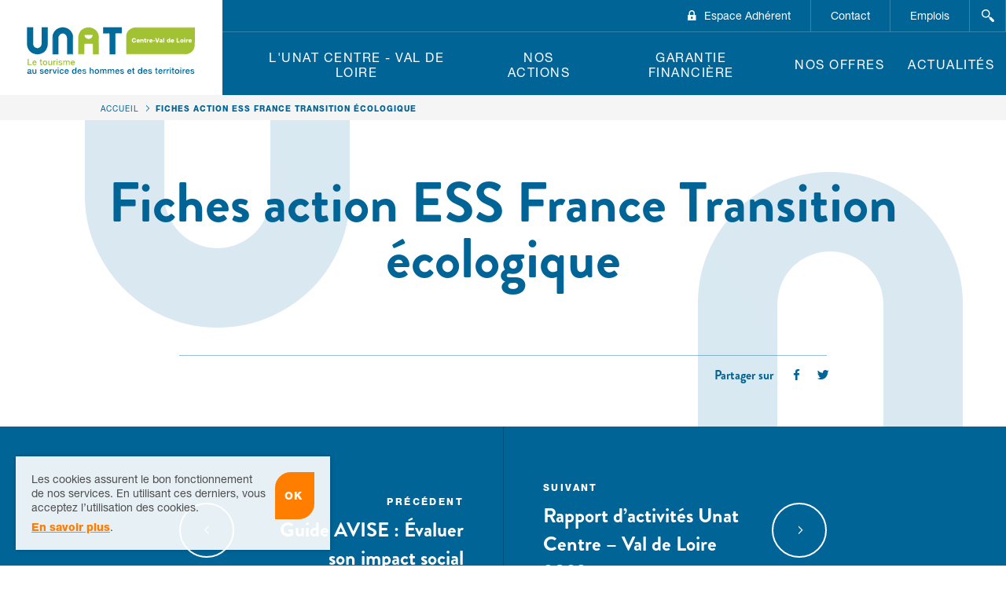

--- FILE ---
content_type: text/html; charset=UTF-8
request_url: https://www.unat-centrevaldeloire.fr/presse/fiches-actions-ess-france-transition-ecologique/
body_size: 103803
content:
<!DOCTYPE html>
<html lang="fr">
    <head>
        <meta charset="utf-8">
        <meta http-equiv="X-UA-Compatible" content="IE=edge">
        <title>UNAT Centre Val de Loire</title>
        <meta name="viewport" content="width=device-width, initial-scale=1">
        <meta name="description" content="Site de l'UNAT Centre Val de Loire" />
        <meta name="keywords" content="UNAT, Centre Val de Loire, " />

        <!-- Facebook and Twitter integration -->
        <meta property="og:title" content=""/>
        <meta property="og:image" content=""/>
        <meta property="og:url" content=""/>
        <meta property="og:site_name" content=""/>
        <meta property="og:description" content=""/>
        <meta name="twitter:title" content="" />
        <meta name="twitter:image" content="" />
        <meta name="twitter:url" content="" />
        <meta name="twitter:card" content="" />

        <link href="https://fonts.googleapis.com/css?family=Arimo:400,400i,700,700i" rel="stylesheet" />
        <link href="https://maxcdn.bootstrapcdn.com/bootstrap/4.0.0/css/bootstrap.min.css" rel="stylesheet" integrity="sha384-Gn5384xqQ1aoWXA+058RXPxPg6fy4IWvTNh0E263XmFcJlSAwiGgFAW/dAiS6JXm" crossorigin="anonymous" />
        <link rel="stylesheet" href="https://use.typekit.net/qej3abn.css">
        <link href="https://www.unat-centrevaldeloire.fr/wp-content/themes/unat-cvl/css/style.css" rel="stylesheet" />
        <link href="https://www.unat-centrevaldeloire.fr/wp-content/themes/unat-cvl/style.css" rel="stylesheet" />
	    
<!-- This site is optimized with the Yoast SEO plugin v8.1.2 - https://yoast.com/wordpress/plugins/seo/ -->
<link rel="canonical" href="https://www.unat-centrevaldeloire.fr/presse/fiches-actions-ess-france-transition-ecologique/" />
<meta property="og:locale" content="fr_FR" />
<meta property="og:type" content="article" />
<meta property="og:title" content="Fiches action ESS France Transition écologique - UNAT Centre Val de Loire" />
<meta property="og:url" content="https://www.unat-centrevaldeloire.fr/presse/fiches-actions-ess-france-transition-ecologique/" />
<meta property="og:site_name" content="UNAT Centre Val de Loire" />
<meta property="article:publisher" content="https://www.facebook.com/UNAT-Centre-Val-de-Loire-299065360561321/" />
<meta name="twitter:card" content="summary_large_image" />
<meta name="twitter:title" content="Fiches action ESS France Transition écologique - UNAT Centre Val de Loire" />
<meta name="twitter:site" content="@UnatCVL" />
<meta name="twitter:creator" content="@UnatCVL" />
<script type='application/ld+json'>{"@context":"https:\/\/schema.org","@type":"BreadcrumbList","itemListElement":[{"@type":"ListItem","position":1,"item":{"@id":"https:\/\/www.unat-centrevaldeloire.fr\/","name":"Accueil"}},{"@type":"ListItem","position":2,"item":{"@id":"https:\/\/www.unat-centrevaldeloire.fr\/presse\/fiches-actions-ess-france-transition-ecologique\/","name":"Fiches action ESS France Transition \u00e9cologique"}}]}</script>
<!-- / Yoast SEO plugin. -->

<link rel='dns-prefetch' href='//s.w.org' />
<link rel='stylesheet' id='contact-form-7-css'  href='https://www.unat-centrevaldeloire.fr/wp-content/plugins/contact-form-7/includes/css/styles.css?ver=5.0.4' type='text/css' media='all' />
<link rel='stylesheet' id='wp-clear-iris-cache-css'  href='https://www.unat-centrevaldeloire.fr/wp-content/plugins/wp-clear-iris-cache/shared/css/wp-clear-iris-cache-shared.css?ver=1.0.0' type='text/css' media='all' />
<script type='text/javascript' src='https://www.unat-centrevaldeloire.fr/wp-includes/js/jquery/jquery.js?ver=1.12.4'></script>
<script type='text/javascript' src='https://www.unat-centrevaldeloire.fr/wp-includes/js/jquery/jquery-migrate.min.js?ver=1.4.1'></script>
<script type='text/javascript' src='https://www.unat-centrevaldeloire.fr/wp-content/plugins/wp-clear-iris-cache/shared/js/wp-clear-iris-cache-shared.js?ver=1.0.0'></script>
<link rel='https://api.w.org/' href='https://www.unat-centrevaldeloire.fr/wp-json/' />
<link rel="EditURI" type="application/rsd+xml" title="RSD" href="https://www.unat-centrevaldeloire.fr/xmlrpc.php?rsd" />
<link rel="wlwmanifest" type="application/wlwmanifest+xml" href="https://www.unat-centrevaldeloire.fr/wp-includes/wlwmanifest.xml" /> 
<meta name="generator" content="WordPress 4.9.8" />
<link rel='shortlink' href='https://www.unat-centrevaldeloire.fr/?p=8067' />
<link rel="alternate" type="application/json+oembed" href="https://www.unat-centrevaldeloire.fr/wp-json/oembed/1.0/embed?url=https%3A%2F%2Fwww.unat-centrevaldeloire.fr%2Fpresse%2Ffiches-actions-ess-france-transition-ecologique%2F" />
<link rel="alternate" type="text/xml+oembed" href="https://www.unat-centrevaldeloire.fr/wp-json/oembed/1.0/embed?url=https%3A%2F%2Fwww.unat-centrevaldeloire.fr%2Fpresse%2Ffiches-actions-ess-france-transition-ecologique%2F&#038;format=xml" />
<link rel="icon" href="https://www.unat-centrevaldeloire.fr/wp-content/uploads/2018/03/cropped-logo-32x32.jpg" sizes="32x32" />
<link rel="icon" href="https://www.unat-centrevaldeloire.fr/wp-content/uploads/2018/03/cropped-logo-192x192.jpg" sizes="192x192" />
<link rel="apple-touch-icon-precomposed" href="https://www.unat-centrevaldeloire.fr/wp-content/uploads/2018/03/cropped-logo-180x180.jpg" />
<meta name="msapplication-TileImage" content="https://www.unat-centrevaldeloire.fr/wp-content/uploads/2018/03/cropped-logo-270x270.jpg" />
    
    
            
                            <!-- Google Analytics -->
            <script>
                (function(f,i,r,e,s,h,l){i['GoogleAnalyticsObject']=s;f[s]=f[s]||function(){
                    (f[s].q=f[s].q||[]).push(arguments)},f[s].l=1*new Date();h=i.createElement(r),
                    l=i.getElementsByTagName(r)[0];h.async=1;h.src=e;l.parentNode.insertBefore(h,l)
                })(window,document,'script','//www.google-analytics.com/analytics.js','ga');
                ga('create', 'UA-121780798-1', 'auto');
                ga('send', 'pageview');
            </script>
                
    </head>

        <body class="presse-template-default single single-presse postid-8067">

    <div class="huge-wrapper">
    
        <div class="search-cover hentry">
            <div class="search-cover-wrapper">
                <div class="wrap">
                    <div class="to-center">
                        <div class="centered">
                            <!-- SEARCH FORM -->
                            <div class="searchform searchformHeader">
                                <span class="close js-close-search"><span class="sr-only">Fermer</span></span>
                                <div class="box-searchform">
                                    <p>Effectuez votre recherche</p>
                                    <div class="searchWordpressItem clearfix">
                                        <form class="searchWordpressItemForm" role="search" method="get" action="https://www.unat-centrevaldeloire.fr">
                                            <input class="searchWordpressItemFormInput js-fake-border-input" placeholder="Rechercher" type="text" value="" name="s" id="s">
                                            <button type="submit" class="searchWordpressItemFormSubmit" id="searchsubmit"><i class="icon-search"></i><span class="sr-only">Ok</span></button>
                                        
                                            <div class="fake-border-container">
                                                <span class="fake-border js-fake-border"></span>
                                            </div>
                                            <span class="fake-txt js-fake-txt"></span>
                                        </form>
                                    </div>
                                </div>
                            </div>
                        </div>
                    </div>
                </div>
            </div>
        </div>
        
        <div class="main-container">
            <div class="main-wrapper">
                <div class="wrapper">

                    <header class="big-header">
                
                            <div class="big-header-wrap">
                                <figure>
	<a href="https://www.unat-centrevaldeloire.fr">
        <img class="header_logo" src="https://www.unat-centrevaldeloire.fr/wp-content/uploads/2018/09/UNAT_Centre_Val_de_Loire_logo.svg" alt="UNAT Centre Val de Loire" />
    </a>
</figure>                
                                <nav>
	<ul id="topbar" class="flex"><li id="menu-item-130" class="icon-adherent menu-item menu-item-type-post_type menu-item-object-page menu-item-130"><a href="https://www.unat-centrevaldeloire.fr/espace-adherent/">Espace Adhérent</a></li>
<li id="menu-item-132" class="icon-contact menu-item menu-item-type-post_type menu-item-object-page menu-item-132"><a href="https://www.unat-centrevaldeloire.fr/contact/">Contact</a></li>
<li id="menu-item-131" class="icon-emplois menu-item menu-item-type-post_type menu-item-object-page menu-item-131"><a href="https://www.unat-centrevaldeloire.fr/accueil/espace-emplois/">Emplois</a></li>
<li id="menu-item-133" class="icon-search js-open-search menu-item menu-item-type-custom menu-item-object-custom menu-item-133"><a href="/?s="><span class="sr-only">Rechercher</span></a></li>
<li id="menu-item-410" class="trigger-menu-mobile menu-item menu-item-type-custom menu-item-object-custom menu-item-410"><a><span class="burger"><span></span></span></a></li>
</ul>    
    <div class="main-nav-wrapper">
	    <ul id="primary-menu" class="menu"><li class='level-0  menu-item menu-item-type-post_type menu-item-object-page menu-item-has-children'><a class='real-link' title='L&#039;UNAT Centre - Val de Loire' target='' href='https://www.unat-centrevaldeloire.fr/lunat-centre-val-de-loire/'>L&#039;UNAT Centre - Val de Loire</a>
<ul class="sub-menu">
<li class='level-1  menu-item menu-item-type-post_type menu-item-object-page'><a class='real-link' title='Qui sommes-nous ?' target='' href='https://www.unat-centrevaldeloire.fr/lunat-centre-val-de-loire/'>Qui sommes-nous ?</a></li>
<li class='level-1  menu-item menu-item-type-post_type menu-item-object-page'><a class='real-link' title='Adhérents' target='' href='https://www.unat-centrevaldeloire.fr/lunat-centre-val-de-loire/adherents-de-lunat-centre-val-de-loire/'>Adhérents</a></li>
<li class='level-1  menu-item menu-item-type-post_type menu-item-object-page'><a class='real-link' title='Adhérer à l&#039;UNAT' target='' href='https://www.unat-centrevaldeloire.fr/lunat-centre-val-de-loire/adherer/'>Adhérer à l&#039;UNAT</a></li>
<li class='level-1  menu-item menu-item-type-post_type menu-item-object-page'><a class='real-link' title='Chiffres clés' target='' href='https://www.unat-centrevaldeloire.fr/lunat-centre-val-de-loire/chiffres-cles/'>Chiffres clés</a></li>
<li class='level-1  menu-item menu-item-type-post_type menu-item-object-page'><a class='real-link' title='Partenaires' target='' href='https://www.unat-centrevaldeloire.fr/lunat-centre-val-de-loire/nos-partenaires/'>Partenaires</a></li>
<li class='level-1  menu-item menu-item-type-post_type menu-item-object-page'><a class='real-link' title='Le Tourisme Social et Solidaire' target='' href='https://www.unat-centrevaldeloire.fr/lunat-centre-val-de-loire/le-tourisme-social-et-solidaire/'>Le Tourisme Social et Solidaire</a></li>
<li class='level-1  menu-item menu-item-type-post_type menu-item-object-page'><a class='real-link' title='L&#039;Économie Sociale et Solidaire' target='' href='https://www.unat-centrevaldeloire.fr/lunat-centre-val-de-loire/leconomie-sociale-et-solidaire/'>L&#039;Économie Sociale et Solidaire</a></li>
</ul>
</li>
<li class='level-0  menu-item menu-item-type-post_type menu-item-object-page menu-item-has-children'><a class='real-link' title='Nos Actions' target='' href='https://www.unat-centrevaldeloire.fr/nos-actions/'>Nos Actions</a>
<ul class="sub-menu">
<li class='level-1  menu-item menu-item-type-post_type menu-item-object-page'><a class='real-link' title='Représentations régionales' target='' href='https://www.unat-centrevaldeloire.fr/nos-actions/representations-regionales/'>Représentations régionales</a></li>
<li class='level-1  menu-item menu-item-type-post_type menu-item-object-page'><a class='real-link' title='Tourisme durable' target='' href='https://www.unat-centrevaldeloire.fr/nos-actions/tourisme-durable/'>Tourisme durable</a></li>
<li class='level-1  menu-item menu-item-type-post_type menu-item-object-page'><a class='real-link' title='Organisez votre séjour à vélo en Centre – Val de Loire' target='' href='https://www.unat-centrevaldeloire.fr/nos-actions/sejours-en-velo/'>Organisez votre séjour à vélo en Centre – Val de Loire</a></li>
<li class='level-1  menu-item menu-item-type-post_type menu-item-object-page'><a class='real-link' title='Accessibilité handicap' target='' href='https://www.unat-centrevaldeloire.fr/nos-actions/accessibilite-handicap/'>Accessibilité handicap</a></li>
<li class='level-1  menu-item menu-item-type-post_type menu-item-object-page'><a class='real-link' title='Agir pour le départ en vacances' target='' href='https://www.unat-centrevaldeloire.fr/nos-actions/vacances-aidees/'>Agir pour le départ en vacances</a></li>
<li class='level-1  menu-item menu-item-type-post_type menu-item-object-page'><a class='real-link' title='Expertises et formations' target='' href='https://www.unat-centrevaldeloire.fr/nos-actions/expertises-et-formations/'>Expertises et formations</a></li>
<li class='level-1  menu-item menu-item-type-post_type menu-item-object-page'><a class='real-link' title='Vacances des jeunes' target='' href='https://www.unat-centrevaldeloire.fr/nos-actions/vacances-des-jeunes/'>Vacances des jeunes</a></li>
<li class='level-1  menu-item menu-item-type-post_type menu-item-object-page'><a class='real-link' title='Infos Aides financières' target='' href='https://www.unat-centrevaldeloire.fr/nos-actions/infos-energie/'>Infos Aides financières</a></li>
</ul>
</li>
<li class='level-0  menu-item menu-item-type-post_type menu-item-object-page'><a class='real-link' title='Garantie financière' target='' href='https://www.unat-centrevaldeloire.fr/garantie-financiere/'>Garantie financière</a></li>
<li class='level-0  menu-item menu-item-type-post_type menu-item-object-page menu-item-has-children'><a class='real-link' title='Nos offres' target='' href='https://www.unat-centrevaldeloire.fr/nos-offres/'>Nos offres</a>
<ul class="sub-menu">
<li class='level-1  menu-item menu-item-type-post_type menu-item-object-page'><a class='real-link' title='Nos hébergements' target='' href='https://www.unat-centrevaldeloire.fr/nos-offres/nos-hebergement/'>Nos hébergements</a></li>
<li class='level-1  menu-item menu-item-type-post_type menu-item-object-page'><a class='real-link' title='Nos organisateurs de séjours' target='' href='https://www.unat-centrevaldeloire.fr/nos-offres/nos-organismes/'>Nos organisateurs de séjours</a></li>
</ul>
</li>
<li class='level-0  menu-item menu-item-type-post_type menu-item-object-page current_page_parent'><a class='real-link' title='Actualités' target='' href='https://www.unat-centrevaldeloire.fr/actualites/'>Actualités</a></li>
</ul>    </div>
</nav>                            </div>
                
                        </header>
                
                        
<p class="breadcrumbs js-breadcrumb"><span><span><a href="https://www.unat-centrevaldeloire.fr/" >Accueil</a> <span class="chevron"></span> <strong class="breadcrumb_last">Fiches action ESS France Transition écologique</strong></span></span></p>


    <div class="no-banner">
        <div class="wrap">
			
            <h1 class="page-title">
				Fiches action ESS France Transition écologique            </h1>
        </div>
    </div>

    
                      
        <article class="l-page">
    
    
                
        <div class="wrap l-page-wrap">
                    </div>
        
        
                
                
    
    
    </article>




    
        
                
        <div class="l-page-socials">
            <div class="wrap">
                <div class="l-page-socials-wrapper">
                    <div class="l-page-socials-title">
                        Partager sur                    </div>
                    
                    
                    <ul class="inner-rs share-rs">
                        
                                                    <li>
                                <a class="js-tooltype js-tooltype-left inner-rs-facebook material-btn" target="_blank" title="Share this page on: Facebook" href="https://www.facebook.com/sharer.php?u=https%3A%2F%2Fwww.unat-centrevaldeloire.fr%2Fpresse%2Ffiches-actions-ess-france-transition-ecologique%2F&t=Fiches+action+ESS+France+Transition+%C3%A9cologique" rel="nofollow" onclick="javascript:window.open(this.href, '', 'menubar=no,toolbar=no,resizable=yes,scrollbars=yes,height=500,width=700');return false;">
                                    <i class="icon"></i>
                                </a>
                            </li>
                                                
                                                    <li>
                                <a class="js-tooltype js-tooltype-left inner-rs-twitter material-btn" target="_blank" title="Share this page on: Twitter" href="https://twitter.com/share?url=https%3A%2F%2Fwww.unat-centrevaldeloire.fr%2Fpresse%2Ffiches-actions-ess-france-transition-ecologique%2F&text=Fiches+action+ESS+France+Transition+%C3%A9cologique&via=UnatCVL" rel="nofollow" onclick="javascript:window.open(this.href, '', 'menubar=no,toolbar=no,resizable=yes,scrollbars=yes,height=400,width=700');return false;">
                                    <i class="icon"></i>
                                </a>
                            </li>
                                                
                         
                        
                                                
                                            
                    </ul>
                </div>
            </div>
        </div>
    



    <div class="manual-pagination">
        <div class="wrap">
            <ul class="manual-pagination-list manual-pagination-list-double">
                                                                                <li class="manual-pagination-item manual-pagination-item-prev">
                            <a class="manual-pagination-item-link manual-pagination-item-prev-link" href="https://www.unat-centrevaldeloire.fr/presse/guide-avise-evaluer-son-impact-social/" title="Guide AVISE : Évaluer son impact social">
                                <span>Précédent</span>
                                Guide AVISE : Évaluer son impact social                            </a>
                        </li>
                                                                                                                    <li class="manual-pagination-item manual-pagination-item-next">
                            <a class="manual-pagination-item-link manual-pagination-item-next-link" href="https://www.unat-centrevaldeloire.fr/presse/rapport-dactivites-unat-centre-val-de-loire-2023/" title="Rapport d&rsquo;activités Unat Centre &#8211; Val de Loire 2023">
                                <span>Suivant</span>
                                Rapport d&rsquo;activités Unat Centre &#8211; Val de Loire 2023                            </a>
                        </li>
                                                </ul>
        </div>
    </div>



<section class="l-home-newsletter">
    <div class="wrap nl-wrap">
        <div class="l-home-newsletter-wrapper">
            <div class="iris-row">
                <div class="newsletter-col iris-col large-3">
                    <h2 class="l-home-newsletter-title">S'inscrire à notre newsletter</h2>
                    <p>Inscrivez-vous à notre newsletter et retrouvez toutes nos actualités, nos séjours</p>
                </div>
                <div class="iris-col large-3">
                    <form class="newsletterForm form" action="https://www.unat-centrevaldeloire.fr/inscription-newsletter/" method="post">
                        <div>
                            <span class="mail"><input type="text" id="newsletterEmail" name="newsletterEmail"></span>
                            <button type="submit" class="button" data-toggle="tooltip" data-placement="top" title="Vous allez être redirigé vers une page plus complète pour l'inscription à la newsletter.">OK</button>
                        </div>
                    </form>

                </div>
                <div class="iris-col large-3">
                    <div class="large-pad">
                        <h2 class="l-home-newsletter-title">Suivez-nous sur</h2>
                        
    <ul class="inner-rs inner-rs-list share-rs">

                    <li>
                <a class="js-tooltype js-tooltype-right inner-rs-link material-btn inner-rs-facebook" target="_blank" title="Facebook" href="https://www.facebook.com/UNAT-Centre-Val-de-Loire-299065360561321/" rel="nofollow">
                    <i class="icon"></i><span class="sr-only">See our Facebook page: </span>
                </a>
            </li>
        
        
                    <li>
                <a class="js-tooltype js-tooltype-right inner-rs-link material-btn inner-rs-twitter" target="_blank" title="Twitter" href="https://twitter.com/UnatCVL?lang=fr" rel="nofollow">
                    <i class="icon"></i><span class="sr-only">See our Twitter page: </span>
                </a>
            </li>
        
        
        
        
    </ul>
                    </div>
                </div>
            </div>
        </div>
    </div>

	<div class="container l-newsletter-container">
		<div class="row">
			<div class="col-lg-4 col-xs-12">
			
			</div>

			<div class="col-lg-4 col-xs-12">
   
			</div>

			<div class="col-lg-4 col-xs-12">
				
			
			</div>

		</div>

	</div>

</section>                    
                            <footer class="big-footer">
                    
                                <!-- Begin section infos element -->
                                <div class="big-footer-up">
                                    <div class="iris-row-wrapper">
                                        <div class="wrap">
                                            <div class="iris-row">
                                                <div class="big-footer-up-col big-footer-up-address iris-col medium-2">
                                                    <div class="footer-decorum"></div>
                                                    <div class="big-footer-up-col-content">
                                                                                                                                                                            <div class="hentry">
                                                                <div class="big-footer-up-title h2">
                                                                                                                                            UNAT                                                                                                                                                                                                                <span>Centre - Val de Loire</span>
                                                                                                                                        
                                                                </div>
                                                            </div>
                                                                                                                
                                                                                                                    <div class="big-footer-up-address-infos">
                                                                Maison régionale de l'ESS<br>4 rue Abbé Pasty <br>45400 FLEURY-LES-AUBRAIS                                                                                                                                    <br>                                                                    <span class="big-footer-up-address-infos-tel">
                                                                        Tél. <a href="tel:&#48;&#50;&#51;8621&#51;5&#53;">
                                                                            &#48;23&#56;62135&#53;                                                                        </a>
                                                                    </span>
                                                                                                                                
                                                            </div>
                                                                                                            
    
                                                                                                                                                                            <a href="https://www.unat-centrevaldeloire.fr/contact/" class="button">Nous contacter</a>
                                                                                                            </div>
                                                </div>
                                                <div class="big-footer-up-col big-footer-up-map iris-col medium-2">
                                                    <div class="big-footer-up-col-content">
                                                        <figure>
                                                            <svg id="unat-footer" data-name="Calque 1" xmlns="http://www.w3.org/2000/svg" viewBox="0 0 260.08 249.6">
    <defs>
        <style>.cls-1,.cls-11,.cls-12,.cls-2,.cls-4,.cls-9{fill:#fff;}.cls-1,.cls-4,.cls-6,.cls-7{fill-rule:evenodd;}.cls-1,.cls-3{opacity:0.07;}.cls-5{opacity:0.4;}.cls-6{fill:none;stroke:#fff;}.cls-11,.cls-12,.cls-6{stroke-miterlimit:10;}.cls-7{fill:#013c6d;}.cls-8{fill:#ff7e00;}.cls-9{font-size:11px;font-family:HelveticaNeue-Bold, Helvetica Neue;font-weight:700;letter-spacing:0.08em;}.cls-10{letter-spacing:0.03em;}.cls-11{stroke:#95c03d;}.cls-11,.cls-12{stroke-width:2px;}.cls-12{stroke:#95c03a;}</style>
    </defs>
    <polygon id="Centre" class="cls-1" points="142.51 80.62 142.74 80.62 143.06 80.66 143.73 80.86 143.97 80.99 144.1 81.1 144.23 81.25 144.3 81.43 144.62 82.71 144.76 82.95 144.91 83.13 145.45 83.57 145.73 83.87 145.81 84.05 145.85 84.24 145.91 84.7 145.81 85.02 145.48 85.84 145.33 86.07 145.17 86.19 144.8 86.41 144.62 86.57 144.34 86.92 144.2 87.06 144.05 87.12 143.81 87.1 143.73 87.16 143.69 87.36 143.76 88.01 143.84 88.27 144 88.56 144.04 88.74 143.95 88.95 143.86 89.09 143.81 89.22 143.78 89.37 143.83 89.57 143.85 89.75 143.83 89.94 143.69 90.17 143.52 90.29 142.95 90.52 142.38 90.89 142.22 90.94 142.06 90.95 141.72 90.93 141.36 90.97 141.19 91.04 141.05 91.13 140.93 91.27 140.91 91.31 140.86 91.56 140.84 91.81 140.87 92.02 140.95 92.18 141.13 92.31 141.29 92.31 141.47 92.38 141.63 92.48 142.12 92.94 142.32 93.18 142.56 93.65 142.67 93.94 142.67 94.18 142.5 94.5 142.5 94.71 142.61 94.97 143.13 95.64 143.28 96.05 142.92 96.18 142.23 96.19 142.06 96.25 141.34 96.66 141.33 96.76 141.28 96.87 141.74 97.43 141.94 97.81 142.09 98.28 142.2 98.49 142.5 98.89 142.59 99.04 142.62 99.17 142.63 99.37 142.5 100.09 142.47 100.19 142.34 100.44 142.28 100.63 142.26 100.71 142.22 100.84 142.01 101.24 141.79 101.51 141.63 101.85 141.61 101.94 141.62 102.05 141.66 102.19 141.77 102.4 141.85 102.52 141.93 102.61 142 102.66 142.08 102.7 142.26 102.78 142.34 102.82 142.4 102.88 142.85 103.48 142.97 103.6 143.26 103.8 143.33 103.87 143.42 104.04 143.48 104.26 143.65 105.19 143.67 105.28 143.8 105.54 144.06 106.28 144.26 107.06 144.3 107.16 144.42 107.62 144.43 107.81 144.43 108.02 144.38 108.41 144.37 108.63 144.38 108.82 144.47 109 144.55 109.1 144.9 109.39 144.95 109.46 145 109.53 145.03 109.6 145.07 110.09 145.08 110.75 145.13 111.05 145.16 111.26 145.16 111.45 145.11 111.73 144.96 112.31 144.81 112.76 144.79 112.88 144.78 113.01 144.83 113.22 144.87 113.34 145.05 113.75 145.08 113.84 145.1 113.93 145.12 114.12 145.06 114.31 144.95 114.57 144.54 115.34 144.45 115.55 144.43 115.62 144.35 116.16 143.86 116.18 143.4 116.1 142.61 116.36 141.49 117.1 141.38 117.2 141.26 117.47 141.16 117.64 140.97 117.83 140.8 117.81 140.61 117.75 140.39 117.71 140.22 117.79 139.96 118.12 139.81 118.16 139.22 117.91 139.13 117.78 139.06 117.67 138.92 117.62 138.81 117.7 138.53 118.05 138.01 118.53 137.71 118.75 137.26 118.77 137.15 118.85 137.14 118.99 137.21 119.34 137.11 119.49 136.94 119.52 136.53 119.49 136.43 119.53 136.35 119.63 136.35 119.77 136.41 119.92 136.61 120.19 136.65 120.33 136.63 120.42 136.5 120.68 136.47 120.85 136.51 121.03 136.61 121.2 136.88 121.52 136.98 121.69 137.04 121.83 137.07 121.94 137.09 122.05 137.09 122.17 137.07 122.29 137 122.36 135.52 122.8 134.7 122.85 134.2 122.99 134.03 122.99 133.86 122.96 133.58 122.97 133.23 123.06 132.18 123.61 131.91 124.03 131.74 124.22 131.58 124.31 131.44 124.33 131.32 124.43 131.24 124.56 131.11 124.87 130.65 125.67 128.91 125.57 127.98 125.77 127.38 125.53 126.38 125.53 126.24 125.49 125.88 125.3 125.66 125.25 124.08 125.2 123.9 125.23 123.73 125.29 123.36 125.56 123.19 125.65 122.97 125.62 122.81 125.49 122.43 124.99 122.28 124.87 122.12 124.85 121.97 124.89 121.82 125.1 121.78 125.28 121.79 125.46 121.81 125.63 121.8 125.79 121.76 125.95 121.68 126.1 121.53 126.22 121.32 126.28 120.58 126.11 120.39 126.15 120.17 126.3 120.01 126.47 119.83 126.6 119.62 126.65 119.33 126.59 119.18 126.44 119.14 126.28 119.15 126.11 119.08 125.99 118.9 125.91 118.44 125.99 118.19 125.95 117.98 125.85 117.8 125.81 117.55 125.87 116.39 127.07 115.83 127.42 115.05 126.89 114.96 126.74 114.88 126.57 114.77 126.4 114.61 126.27 114.43 126.25 114.19 126.37 114.09 126.53 114.03 126.69 113.9 126.82 113.65 126.9 112.88 127 112.63 127 112.42 126.97 112.17 126.78 111.94 126.75 111.64 126.5 111.95 125.46 111.75 125.13 111.4 124.94 111.22 124.79 111.03 124.53 111.01 124.3 111.15 123.67 111.16 123.61 111.11 123.46 111.03 123.31 110.93 123.15 110.8 122.99 110.65 122.87 110.49 122.79 110.31 122.74 109.2 122.74 108.99 122.64 108.91 122.48 108.86 122.09 108.77 121.97 108.64 121.92 108.28 121.82 107.81 121.54 107.39 121.18 107.18 120.91 107.03 120.67 106.92 120.29 106.88 119.93 106.87 119.42 106.9 119.25 106.94 119.09 107 118.93 107.05 118.76 107.05 118.51 106.99 118.21 106.79 117.73 106.66 117.49 106.29 117.05 105.54 116.46 103.46 113.35 103.09 112.25 102.9 111.85 102.72 111.66 102.53 111.53 102.16 111.37 101.18 110.74 100.97 110.68 100.93 110.73 100.91 110.76 100.92 110.84 100.92 110.92 100.93 111.11 100.95 111.2 100.99 111.28 101.04 111.35 101.08 111.43 101.12 111.51 101.15 111.59 101.17 111.68 101.17 111.77 101.13 111.86 100.97 111.94 100.81 111.98 99.4 112.05 99.08 112.13 98.94 112.21 98.83 112.33 98.7 112.44 98.52 112.51 97.73 112.35 96.96 112.44 96.63 112.36 96.43 112.22 96.31 112.03 96.25 111.85 96.22 111.66 96.2 111.28 96.23 110.79 96.35 110.27 96.37 109.95 96.34 109.8 96.28 109.68 96.14 109.64 95.76 109.61 95.64 109.5 95.54 109.22 95.42 109.14 95.26 109.14 94.87 109.29 94.64 109.35 94.39 109.34 94.26 109.23 94.23 109.09 94.26 108.91 94.3 108.73 94.33 108.53 94.32 108.33 94.25 108.14 94.1 108.08 93.69 108.22 93.46 108.22 93.34 108.12 93.31 107.98 93.33 107.81 93.34 107.65 93.26 107.5 93.13 107.49 92.84 107.68 92.63 107.71 92.49 107.63 92.4 107.49 92.32 107.3 92.22 107.14 92.04 106.81 92.3 104.82 92.62 103.36 92.72 103.04 92.81 102.84 93.01 102.49 93.51 101.83 93.99 101 94.01 100.78 93.9 100.29 93.93 100.03 94.14 99.39 94.22 99.02 94.78 97.75 94.8 97.56 94.77 97.37 94.66 96.89 94.65 96.55 94.72 96.24 95.13 95.13 95.91 95.35 96.4 95.42 97.42 95.72 97.66 95.69 97.74 95.58 97.7 95.42 97.65 95.09 97.61 94.93 97.59 94.75 97.66 94.58 97.88 94.4 98.07 94.41 98.48 94.65 98.7 94.71 98.83 94.64 98.88 94.5 99.02 94.33 99.3 94.16 100 94 100.95 93.51 101.18 93.45 101.44 93.43 101.6 93.36 101.68 93.23 101.69 93.08 101.64 92.91 101.49 92.55 101.69 91.99 102.09 91.57 102.45 91.34 102.64 91.28 102.68 91.27 103.08 91.08 103.59 90.74 103.84 90.52 104.01 90.3 104.46 88.86 104.49 88.68 104.5 88.49 104.5 88.28 104.48 88.09 104.47 87.89 104.48 87.68 104.53 87.44 104.63 87.17 104.83 86.96 105.08 86.8 105.49 86.4 105.64 86.15 105.7 85.92 105.59 85.55 105.58 85.29 105.61 84.98 105.74 84.42 105.77 84.16 105.68 84 105.38 83.99 105.25 83.95 105.17 83.83 105.11 83.68 105.01 83.49 104.94 83.29 104.94 83.07 105.06 82.95 105.21 82.9 105.57 82.89 105.75 82.85 105.91 82.72 105.91 82.58 105.81 82.46 105.68 82.36 105.56 82.24 105.54 82.02 105.62 81.89 105.82 81.78 106.46 81.33 106.81 81.19 106.97 81 106.98 80.85 106.87 80.7 106.72 80.61 106.55 80.57 106 80.53 105.82 80.48 104.96 79.82 105.17 79.7 105.3 79.58 105.42 79.42 105.47 79.22 105.4 78.94 105.29 78.71 104.99 78.19 104.95 78.12 104.93 78.05 104.91 77.86 104.92 77.64 104.95 77.3 104.95 77.09 104.87 76.91 104.74 76.81 104.61 76.67 104.55 76.47 104.61 76.17 104.7 75.98 104.79 75.88 104.92 75.84 105.23 75.81 105.47 75.74 106.66 75.24 107.04 74.99 107.55 74.49 107.64 74.35 107.75 73.98 107.82 73.81 107.92 73.64 108.07 73.47 108.16 73.28 108.14 73.07 107.95 72.8 107.8 72.63 107.69 72.47 107.62 72.32 107.58 72.07 107.57 71.87 107.58 71.69 107.63 71.51 107.65 71.47 107.67 71.39 107.69 71.26 107.65 71.09 107.56 70.89 106.62 69.86 106.11 69.54 105.88 69.3 105.57 68.72 105.39 68.3 105.28 67.11 105.85 66.5 106.04 66.33 106.27 66.21 107.95 65.73 108.14 65.72 108.31 65.75 108.51 65.71 108.68 65.63 108.84 65.42 108.94 65.23 109.05 65.05 109.2 64.91 109.45 64.83 109.66 64.81 110.03 64.84 110.06 64.84 110.11 64.83 110.23 64.79 110.33 64.69 110.38 64.54 110.37 64.2 110.44 64.1 110.53 64.07 110.74 64.14 111.23 64.57 111.39 64.65 111.58 64.69 111.76 64.7 112.38 64.64 112.56 64.67 112.71 64.74 112.89 64.85 112.91 64.86 112.98 64.84 113.08 64.81 113.81 64.36 114.23 64.17 114.42 64.04 114.59 63.84 114.72 63.48 114.79 63.21 114.91 62.95 115.09 62.69 115.49 62.33 115.79 62.14 116.21 61.94 116.36 61.81 116.49 61.62 116.53 61.36 116.53 61.15 116.38 60.58 116.43 60.38 116.51 60.22 117.22 59.78 118.17 61.68 118.45 62.06 118.59 62.3 118.67 62.66 118.67 62.91 118.63 63.15 118.54 63.55 118.52 63.71 118.51 63.85 118.51 63.96 118.54 64.24 118.59 64.37 118.7 64.53 119.21 64.83 119.22 64.89 119.22 64.98 119.19 65.19 119.1 65.38 118.83 65.73 118.72 65.9 118.67 66.08 118.69 66.24 118.74 66.37 119.02 66.53 119.15 66.68 119.31 67.15 119.46 67.42 119.72 67.71 120.61 68.33 120.84 68.53 120.94 68.77 120.97 69.15 121.04 69.33 121.19 69.51 121.52 69.7 121.72 69.86 121.9 70.12 121.96 70.35 122 70.56 122.02 70.75 122.02 70.91 121.99 71.29 122 71.48 122.01 71.51 122.18 71.89 122.38 72.12 122.66 72.36 123.52 72.83 123.97 72.99 124.6 72.86 124.75 72.98 124.76 73.6 124.81 73.81 124.98 74.03 125.14 74.16 125.3 74.35 125.43 74.63 125.52 75.24 125.61 75.58 125.77 75.86 126.09 76.04 126.15 76.14 126.17 76.28 125.92 76.65 125.77 76.81 125.67 76.94 125.66 77.1 125.68 77.23 125.97 77.42 128.53 76.83 129.13 76.55 129.29 76.4 129.39 76.25 129.54 75.89 129.66 75.79 129.84 75.78 130.08 75.95 130.24 76.11 130.34 76.3 130.37 76.46 130.48 76.59 130.69 76.66 131.14 76.53 131.34 76.38 131.45 76.2 131.56 76.09 131.75 76.07 132.53 76.53 133.22 76.43 133.49 76.78 133.59 77.02 133.83 78.01 133.86 78.09 133.88 78.14 134.88 78.8 135.11 79.05 135.24 79.28 135.24 79.46 135.19 79.63 135 79.95 135 80.03 135.01 80.07 135.11 80.29 135.16 80.44 135.13 80.58 135.03 80.67 134.96 80.7 134.51 80.59 134.36 80.6 134.22 80.71 134.13 80.86 134.1 81.04 134.13 81.19 134.25 81.33 134.41 81.45 134.68 81.52 134.93 81.52 135.56 81.33 135.85 81.3 138.26 81.5 138.5 81.42 138.86 81.19 139.03 81.01 139.16 80.82 139.34 80.66 139.61 80.56 140.09 80.51 140.31 80.6 140.35 80.73 140.28 80.89 140.21 81.06 140.22 81.22 140.49 81.28 140.74 81.26 142.51 80.62" />
    <path class="cls-2" d="M115.83,127.73l-1-.71-.25-.45-.11-.06-.11,0-.15.3-.24.2-.25.08-.81.11h-.28l-.31,0-.25-.18-.23,0-.49-.38.33-1.1-.11-.19-.29-.15-.22-.18-.27-.36,0-.34.14-.64-.09-.22-.2-.27-.24-.14-.08,0-1.19,0-.3-.14-.13-.32-.06-.33-.07,0-.38-.11-.48-.27-.46-.4-.24-.29-.19-.33-.1-.39-.06-.39v-.54l.08-.4.1-.3v-.21l0-.25-.31-.65-.34-.4-.77-.61-2.11-3.17-.36-1.1-.17-.33-.13-.15-.17-.11-.33-.14-.88-.56.07.17.17.44,0,.22-.07.17-.23.12-.22.07-1.46.07-.31.1-.31.28-.24.09-.84-.17-.76.09-.47-.13-.26-.21-.15-.25-.09-.41,0-.39,0-.52.12-.57,0-.28,0,0-.44,0-.23-.27-.1-.19-.35.13-.26.07h-.39l-.28-.22,0-.28.11-.6,0-.14-.36.12h-.33l-.26-.23,0-.27,0-.16-.19.1-.31.06-.3-.22-.09-.14-.18-.34-.23-.43.27-2.06.33-1.48.2-.57.21-.37.52-.69.44-.75v-.14l-.12-.49,0-.3.21-.69L94,99l.56-1.28,0-.12,0-.17L94.41,97v-.4l.07-.37L95,94.83l1,.27.46.07,1,.3h0l-.12-.75.1-.29.36-.29.4,0,.43.25.06-.1.2-.22.35-.2.71-.17.88-.46.29-.08.31,0V93.1l0-.12-.18-.42.29-.74.4-.42.47-.3.23-.07.36-.17.48-.33.22-.2.11-.14.46-1.56v-.15l0-.58v-.23l0-.29.17-.39.2-.21.29-.19.37-.37.1-.17,0-.13-.09-.29,0-.32,0-.36.15-.71-.42-.07L105,84l-.27-.64V83l.21-.24.29-.08.42,0-.09-.06-.21-.23,0-.38.15-.25.26-.15.62-.44.34-.14.06-.07,0,0-.08,0-.13,0-.5,0-.32-.1-1.15-.88.61-.4.06-.08,0-.1,0-.22-.09-.18-.38-.71,0-.22v-.26l0-.35,0-.21-.09-.07-.2-.25-.09-.27.08-.36.14-.31.14-.15.2-.06.35,0,.2-.06,1.17-.49.34-.23.5-.54.18-.52.12-.21.2-.27v-.08l-.42-.54-.11-.27-.05-.47,0-.21.09-.4v-.1l-.07-.13-.89-1-.48-.3-.32-.33-.31-.58-.21-.52L105,67l.64-.7.22-.19.27-.15,1.8-.51h.18l.18,0,.12,0,.09,0,.12-.16.07-.15.14-.21.28-.24.24-.08.27,0,.41,0,.06,0,0,0v-.38l.16-.25.27-.07.36.15.56.45.31,0,.58-.06.31,0,.28.15,0,0,.7-.42.44-.21.14-.1.1-.12.31-.87.21-.3.44-.41.32-.21.52-.28.08-.13,0-.21v-.12l-.17-.6.07-.27.13-.27,1-.63,1.08,2.15.25.34.18.33.09.37v.3l0,.28-.12.68,0,.31.08.16.55.33,0,.22V65l-.06.32-.09.19L119,66l0,.1v.1l.26.16.19.24.16.47.13.23.23.24.85.59.31.31.11.3,0,.35.05.11.1.12.28.16.29.24.21.33.11.47,0,.38,0,.41v.1l.14.34.18.21.25.21.82.44.35.12.68-.15.33.29,0,.83.14.18.12.08.23.28.15.35.09.62.07.27.11.19.33.18.12.25,0,.24-.31.45-.21.24v0l.11.08,2.45-.57.52-.24.1-.11.08-.12.2-.41.19-.17.35,0,.32.23.23.25.16.37.08,0,.33-.1.12-.09.09-.14.21-.22.35,0,.79.46.75-.12.35.49.13.28.26,1,.94.62.27.29.2.34v.25l-.07.28-.15.26.15.41,0,.29-.26.2L135,81l-.47-.12-.08,0,0,.06v.14l.15.14.2,0h.19l.59-.18.33,0,2.41.19.17,0,.3-.19.55-.58.34-.11.54-.06.38.16.11.34-.13.27h0l.18,0,1.82-.64h.23l.35,0,.71.21.29.15.17.14.2.25.07.18.33,1.28.11.2.13.14.51.42.35.4L146,84l.05.24.07.54-.11.37-.34.83-.23.34-.16.12-.4.24-.14.13-.49.53-.2.08h-.15L144,88l.06.19.18.34.05.25-.26.6.06.36-.06.35-.21.31-.17.12-.62.25-.58.38-.17.05-.22,0-.36,0-.29,0-.2.1-.07.08-.06.43.06.18.06,0,.17,0,.24.09.15.11.52.48.22.26.27.52.14.4,0,.36-.14.26v.1l.08.18.53.71.25.65-.69.23h-.64l-.14,0-.57.34.36.45.23.42.26.67.42.62,0,.13v.24l-.18.91-.47,1.08-.24.32-.13.28,0,.17.3.36.27.13.1.09.58.72.41.34.08.17.08.26.19,1,.11.22.27.77.37,1.36,0,.23V108l-.06.62v.11l.11.18.46.45.08.2,0,.49v.67l.08.49v.22l0,.32-.16.6-.17.56V113l.07.25.25.6,0,.28-.07.23-.11.28-.52,1-.1.72-.7,0-.45-.07-.7.23-1.13.76-.22.42-.31.32-.29,0-.34-.09-.05,0-.29.36-.3.07-.74-.31-.12-.17-.2.27-.55.5-.39.29-.39,0,.08.37-.22.33-.27,0-.38,0,0,.05.22.34.05.19,0,.16-.14.36v.09l.09.14.24.29.2.37.07.29v.14l0,.26-.23.17-1.48.45-.88.06-.51.14H134l-.19,0h-.25l-.3.09-.94.49-.23.36-.25.27-.36.17,0,.09-.12.28-.55,1-1.86-.11-1,.21-.62-.25h-1l-.26-.07-.36-.19-.16,0-1.53,0-.22.06-.33.25-.28.15-.37,0-.26-.22-.47-.54h0l-.07.09,0,.13,0,.27v.2l0,.22-.17.27-.23.17-.27.08-.75-.18-.09,0-.17.13-.13.14-.3.2-.27.06-.41-.09-.25-.25-.08-.27v-.12h0l-.43.07-.35-.06-.29-.12-.12,0-1.11,1.14Zm-.6-1,.61.42.41-.27,1.17-1.21.37-.1.25.06.22.1.18,0,.49-.07.32.13.16.26,0,.21v0l0,0,.17,0,.1,0,.14-.1.13-.14.35-.23.25-.05.72.17.1,0,.07-.06.08-.2,0-.44.09-.34.2-.27.29-.09.28,0,.24.2.44.54h.08l.1,0,.39-.29.18-.06.22,0,1.63,0,.28.07.48.22h1l.57.23.89-.19,1.62.09.39-.66.27-.52.23-.14.1,0,.08,0,.14-.16.28-.45,1.11-.57.41-.11.35,0,.21,0h.07l.48-.13.88-.06,1.34-.42,0-.22-.14-.26-.24-.29-.15-.28-.05-.22.05-.29.12-.24v0l-.21-.29-.08-.21,0-.26.16-.21.23-.09.44,0-.05-.26,0-.29.26-.19.45,0,.24-.17.51-.46.24-.32.27-.22.35.14.15.23.44.19.29-.32.25-.12.29,0,.22.08.11-.12.23-.44.11-.1,1.22-.8.84-.27.52.09.23,0,.07-.43.11-.25.55-1.14-.05-.28-.22-.52-.05-.24v-.19l0-.16.15-.48.19-.82,0-.33-.06-.29-.08-1.19-.05,0-.46-.44-.1-.27,0-.2.06-.83v-.17l-.35-1.3-.41-1.08-.28-1.23,0,0-.27-.19-.15-.15-.54-.66-.25-.11-.21-.19-.1-.14-.13-.25-.08-.38,0-.13.18-.39.24-.32.23-.52.07-.19.15-.36.12-.68,0-.19-.07-.12-.29-.38-.13-.24-.17-.51-.18-.34L141,96.9l.1-.25v-.14l.85-.47.29-.1.73,0-.05-.14-.53-.7-.13-.34v-.28l.17-.32V94l-.09-.24-.23-.44-.17-.2-.57-.5-.11,0h-.2l-.3-.21-.12-.29,0-.21,0-.3.13-.44.17-.18.15-.09.27-.1.36,0,.38,0,.19,0,.56-.36.68-.3.08-.15,0-.14-.07-.34.05-.27.2-.4v-.06l-.18-.31-.07-.26-.08-.74.07-.32.23-.18.27,0,.05,0,.11-.11.25-.33.21-.19.51-.32.13-.2.38-1-.13-.67-.25-.27-.52-.42-.18-.21-.19-.34L144,81.38l-.21-.2-.19-.1L143,80.9l-.28,0h-.15l-1.8.65-.29,0-.5-.12V81l.1-.24h0l-.38,0-.2.07-.13.13-.11.15-.24.26-.42.25-.28.09-2.46-.2-.24,0-.65.19h-.29l-.38-.12-.17-.12-.21-.23,0-.27.06-.29.15-.23.2-.15.27,0,.36.08,0-.06-.12-.34v-.14l.21-.35,0-.13v-.05l-.1-.18-.19-.2-1-.66-.09-.21-.25-1-.09-.2-.14-.19-.64.1-.78-.46h0l-.05,0-.14.2-.28.19-.53.15-.39-.17-.15-.17,0-.2-.06-.12-.14-.13-.14-.1,0,0-.28.53-.22.2-.6.28-2.72.63-.46-.31-.06-.27.06-.31.1-.14.18-.18.17-.26-.32-.18-.22-.4-.09-.34-.09-.6-.1-.22-.14-.16-.13-.1-.25-.34,0-.21,0-.54-.55.12-.52-.19-.89-.48-.33-.27L122,72l-.2-.5v-.18l0-.42,0-.49,0-.17-.13-.2-.18-.14-.36-.22-.19-.25-.09-.25,0-.35-.06-.14-.18-.16-.87-.61-.3-.32-.19-.32-.15-.46-.08-.08-.33-.19-.08-.22,0-.26.09-.29.1-.17.33-.48,0-.14-.48-.31-.11-.16-.09-.25,0-.4,0-.34.12-.65v-.21l-.07-.26-.12-.22-.26-.35-.85-1.69-.42.26-.06.17.15.58v.21l-.1.4-.17.24-.15.13-.47.23-.27.18-.37.34-.15.22-.09.21,0,.23-.19.47-.18.2-.22.17-.46.21-.84.49-.17,0-.16,0-.26-.15-.15,0-.55.06h-.23l-.28-.07-.21-.11-.45-.39v.2l-.08.26-.23.19-.32.07-.36,0-.3.07-.11.1-.43.62-.25.11-.23,0-.21,0H108l-1.65.47-.18.1-.15.14-.47.51.09,1,.17.39.28.52.21.22.52.32,1,1.09.12.26,0,.21-.12.64,0,.36.14.23.14.16.24.34,0,.35-.13.25-.25.36-.19.55-.1.14-.53.54-.42.28-1.24.52-.27.08-.38.07-.07.15,0,.18,0,.09.27.27.1.27v.22l0,.57,0,.21.41.75.11.38-.11.36-.23.27.54.41.14,0,.5,0,.28.08.22.15.16.22v.33l-.32.32-.35.14-.75.52v0l.36.37v.34l-.36.25-.18,0-.43,0v.08l.21.48h0l.4,0,.18.34,0,.34-.14.6,0,.27,0,.23.12.37-.1.37-.16.25-.45.45-.28.19-.13.13-.08.22,0,.38,0,.58,0,.43-.49,1.55-.18.21-.27.26-.55.36-.65.28-.33.21-.32.35-.15.42.18.5,0,.31-.12.2-.31.12-.45.07-.89.47-.72.17-.21.14-.09.1-.06.18-.31.17-.38-.11L98,94.65l-.09.08,0,.06,0,.24.12.6-.21.3-.4,0-1.07-.32-.46-.07-.58-.16-.34.89-.06.28,0,.29.14.67,0,.29-.56,1.27-.07.32-.23.83.11.49-.05.37-.48.82-.52.69-.26.5-.09.29-.31,1.45-.25,1.88.38.69h.07l.31-.2h.35l.18.34,0,.38h.08l.46-.16.34.13.12.38v.2l-.1.56v0h.15l.17,0,.41-.17h.28l.24.16.13.32.58.09.14.3,0,.14v.38l-.12.56,0,.46.08.62.08.12.12.09.24.05.77-.08.76.15.07,0,.39-.31.38-.1,1.57-.12-.22-.52,0-.48.22-.3.45.14,1,.63.34.14.28.19.22.25.19.4.36,1.1,2,3.05.71.57.41.47.16.28.21.51.08.34v.33l-.18.67v.47l0,.32.1.32.12.22.19.23.39.33.41.23.58.23.14.17.08.47.08,0h1.11l.18,0,.22.1.19.15.29.37.16.4v.12l-.14.62v.13l.15.2.14.11.36.19.31.49-.3,1,.12.1.23,0,.24.19.14,0h.22l.88-.15.06,0,0-.11.15-.26.37-.19.33,0,.27.24Z" />
    <g class="cls-3">
        <polygon id="Provence-Alpes-Côte_d_Azur" data-name="Provence-Alpes-Côte d&apos;Azur" class="cls-4" points="201.95 158.64 202.23 158.69 202.66 158.67 203.09 158.76 203.34 158.9 203.47 159.06 203.56 159.4 203.62 159.56 203.74 159.7 204.9 160.12 205.08 160.1 205.28 160.01 205.54 159.69 205.64 159.46 205.7 159.25 205.72 159.08 205.81 158.94 205.97 158.86 206.49 158.89 206.69 158.84 207.34 158.44 207.88 158.38 207.88 158.37 207.63 158.58 207.42 158.87 207.42 158.87 207.73 159.34 208.02 159.59 208.05 159.76 208.05 159.76 208.03 159.96 208.07 160.19 208.29 160.56 208.47 160.71 209.09 160.77 209.56 161.11 209.67 161.82 209.67 161.82 209.63 163.21 209.63 163.21 209.94 163.73 210.52 164.24 211.74 164.94 212.07 165.03 212.94 164.85 213.25 164.88 214.13 165.24 214.45 165.59 214.53 165.72 214.56 165.86 214.56 165.86 214.56 165.94 214.54 166 214.54 166 214.54 166.12 214.54 166.12 214.51 166.14 214.42 166.53 214.41 166.56 214.41 166.56 214.61 167.1 214.71 167.71 214.77 167.92 215.31 168.94 215.41 169.26 215.41 169.26 215.1 169.27 214.46 169.08 214.13 169.08 213.73 169.3 213.4 169.71 213.28 170.21 213.28 170.21 213.48 170.73 213.48 170.73 213.23 170.92 212.63 171.97 211.73 172.66 211.54 172.99 211.54 172.99 211.59 173.76 211.99 174.45 212.52 175.01 212.99 175.4 212.99 175.4 212.39 175.73 212.27 175.94 212.12 176.71 212.08 176.86 212.08 176.98 212.08 176.98 212.14 177.21 212.21 177.32 212.6 177.77 212.74 178.02 212.95 178.51 213.05 178.7 213.21 178.87 213.56 179.12 213.72 179.31 213.83 179.55 213.89 179.78 213.97 180 214.13 180.19 214.37 180.28 214.58 180.25 214.79 180.18 215.03 180.16 215.25 180.22 216.29 180.77 217 181.03 218.87 182.19 219.21 182.33 219.66 182.41 219.9 182.5 220.02 182.68 220.12 182.88 220.28 183.04 220.45 183.08 221.16 183.1 224.23 182.21 224.74 182.17 225.47 181.7 226.01 181.8 226.01 181.8 225.77 182.59 225.77 182.59 225.99 183.05 226.38 183.44 226.65 184.04 226.65 184.04 226.62 184.46 226.42 184.72 226.16 184.92 225.97 185.14 225.86 185.44 225.71 185.99 225.57 186.27 225.18 186.71 224.27 187.48 223.91 188.05 223.15 188.89 222.87 189.4 222.87 189.4 222.96 190.01 223.32 191.19 223.08 191.35 223.01 191.35 222.94 191.34 222.86 191.38 222.84 191.47 222.87 191.78 222.86 191.86 222.72 191.93 222.62 191.93 222.5 191.88 222.31 191.86 222.14 191.93 222.02 192.11 221.62 191.88 221.28 192.02 221.02 192.31 220.97 192.63 220.68 192.71 220.51 192.95 220.49 193.25 220.42 193.48 220.08 193.52 220.12 193.43 220.2 193.21 219.34 193.32 219.17 193.28 218.93 193.18 218.72 193.36 218.38 193.87 218.21 194.01 218.05 194.11 217.85 194.18 217.59 194.2 217.31 194.31 217.12 194.53 216.99 194.76 216.86 194.87 216.8 195.04 216.8 196.19 216.78 196.38 216.79 196.51 216.78 196.61 216.69 196.71 216.53 196.75 216.46 196.63 216.43 196.46 216.38 196.38 215.91 196.5 215.46 196.74 215.02 196.88 214.62 196.71 214.33 196.93 214.05 197.1 213.78 197.32 213.54 197.7 213.58 197.7 213.56 198.1 213.54 198.12 213.52 198.18 212.88 199.29 212.84 199.34 212.77 199.35 212.64 199.35 212.59 199.42 212.55 199.75 212.46 199.87 212.36 199.89 212.24 199.88 212.13 199.85 212.09 199.78 212.04 199.65 211.94 199.76 211.85 199.94 211.85 200.03 210.94 200.07 210.49 199.96 210.15 199.69 209.92 199.94 209.73 200.36 209.59 200.8 209.46 201.52 209.26 201.67 208.99 201.77 208.7 202.02 208.55 202.33 208.47 202.6 208.3 202.78 207.91 202.84 207.44 203.09 207.18 203.31 207.14 203.52 207.24 203.55 208.95 203.47 208.98 203.6 208.82 204.01 208.75 204.13 208.68 204.18 208.62 204.28 208.58 204.51 208.61 204.65 208.7 204.76 208.78 204.84 208.82 204.92 208.71 205.07 207.98 205.66 208.1 205.99 207.9 206.04 207.56 206.19 207.38 206.16 207.31 206.04 207.27 205.85 207.19 205.65 207 205.5 206.54 205.45 206.21 205.66 205.94 205.94 205.67 206.16 205.46 206.19 205.03 206.14 204.82 206.16 204.45 206.29 204.1 206.48 203.54 206.52 203.38 206.65 203.23 206.95 203.22 207.14 203.23 207.29 203.14 207.47 203.4 207.85 203.24 207.99 202.6 207.96 202.54 207.86 202.5 207.63 202.42 207.41 202.23 207.31 202.03 207.28 201.77 207.17 201.63 207.14 200.43 207.1 200.23 207.14 199.84 207.39 199.72 207.72 199.67 208.14 199.5 208.64 199.73 208.76 199.84 208.8 199.99 208.8 199.99 208.95 199.69 209.03 198.51 209.02 198.18 208.95 198.18 208.8 198.8 208.79 198.9 208.72 199 208.32 199 208.07 198.84 207.96 197.56 207.89 197.45 207.81 197.11 207.58 196.6 207.45 196.05 207.46 195.63 207.63 195.67 207.5 195.7 207.26 195.75 207.14 195.46 207.13 195.18 207.21 194.66 207.47 194.96 207.59 195.33 208.01 195.63 208.14 195.63 208.31 195.07 208.2 194.79 208.2 194.66 208.38 194.59 208.71 194.42 208.83 194.01 208.8 193.15 208.43 192.98 208.31 192.88 207.98 193.01 207.76 193.58 207.47 193.47 207.38 193.36 207.33 193.04 207.31 192.88 207.23 192.84 206.9 192.68 206.83 192.28 206.79 191.94 206.67 191.28 206.3 191.38 205.88 191.04 205.7 190.13 205.66 190.08 205.71 190.04 205.82 189.99 205.94 189.88 205.99 189.77 205.96 189.67 205.91 189.58 205.82 189.34 205.73 189.2 205.6 188.77 205.02 188.62 204.94 188.31 205.17 188.09 205.3 187.87 205.35 187.77 205.24 187.59 205.09 187.16 205.03 186.71 205.06 186.44 205.16 186.2 205.04 185.68 205.07 185.46 204.99 185.33 204.74 185.38 204.49 185.51 204.25 185.66 203.85 185.7 203.7 185.71 203.52 185.66 203.54 185.54 203.46 185.42 203.33 185.35 203.19 185.35 201.93 184.86 201.59 182.5 202.13 181.72 202.02 181.47 202.12 180.35 202.14 179.91 202.02 179.45 201.53 179.35 200.98 179.6 200.49 180.15 200.18 181.72 200.18 182.21 200.03 182.54 199.76 182.91 199.32 183.13 198.77 183.07 198.2 182.56 198.54 182.06 198.72 181.61 198.64 181.23 198.2 181.11 197.82 181.09 197.62 181 197.49 180.64 197.37 180.5 197.35 180.08 197.37 180.01 197.29 179.76 196.94 179.65 196.87 179.53 197.03 179.42 197.35 179.33 197.69 179.3 197.87 179.4 198.32 179.56 198.52 179.77 198.64 180.02 198.86 180.24 199.47 180.04 200.01 179.63 200.3 179.18 200.18 178.84 200.3 177.87 199.75 177.43 199.95 177.24 200.1 176.81 200.2 176.64 200.35 176.49 200.68 176.58 200.81 176.75 200.96 176.88 201.35 176.19 201.16 175.46 200.74 174.87 200.18 174.59 199.54 174.63 198.12 174.59 197.7 174.48 197.33 174.3 196.92 174.05 196.56 173.75 196.38 173.75 196.53 174.27 197.36 174.35 197.62 174.35 199.35 174.59 200.17 175.07 200.67 175.61 201.05 176.04 201.52 175.41 201.77 172.82 201.65 172.1 201.44 171.62 201.21 171.67 201.03 171.82 200.61 171.96 200.11 171.93 199.69 171.46 199.32 170.69 199.16 165.56 198.99 165.75 198.64 165.79 198.41 165.83 198.3 165.84 198.29 165.85 198.27 165.89 198.26 165.99 198.21 166.14 198.21 166.28 198.13 166.4 197.98 166.54 197.86 166.94 197.79 167.16 197.7 167.43 197.52 168.15 196.9 168.22 196.87 168.55 196.78 168.62 196.74 168.67 196.66 168.69 196.5 168.71 196.4 168.77 196.31 168.9 196.24 169.01 196.21 169.31 196.19 169.4 196.18 169.48 196.09 169.56 195.94 169.66 195.64 169.66 195.5 169.6 195.43 169.42 195.45 169.33 195.44 169.24 195.42 169.16 195.38 169.1 195.33 169.06 195.27 169.06 195.19 169.1 195.09 169.26 194.78 169.31 194.65 169.38 194.42 169.45 194.25 169.9 193.61 170.3 193.28 170.77 193.12 170.85 193.11 170.94 193.1 171.04 193.12 171.59 193.29 171.74 193.38 171.87 193.48 171.95 193.51 172.03 193.54 172.11 193.54 172.16 193.53 172.23 193.47 172.3 193.34 172.38 193.05 172.39 192.9 172.38 192.78 172.36 192.7 172.35 192.63 172.35 192.54 172.37 192.44 172.67 191.77 172.89 191.13 172.93 190.86 172.95 190.7 172.94 190.53 172.86 190 172.84 189.92 172.8 189.75 172.78 189.48 172.8 189.28 172.91 189.15 173.12 188.97 173.64 188.68 174.31 188.14 174.53 188.01 175.13 187.76 175.24 187.65 175.28 187.6 175.39 187.5 175.61 187.37 175.72 187.27 175.83 187.13 175.92 186.99 175.96 186.9 175.98 186.81 175.99 186.71 175.96 186.34 175.96 186.19 175.96 186.13 175.97 186.11 176.04 186.1 176.11 186.09 176.19 186.11 176.19 186.11 176.21 186.12 176.31 186.13 176.36 186.13 176.39 186.12 176.41 186.11 176.41 186.11 176.42 186.1 176.44 186.06 176.47 185.99 176.48 185.9 176.48 185.81 176.45 185.7 176.39 185.58 176.04 185.21 175.21 184.05 175.13 183.97 175.01 183.92 174.91 183.9 174.72 183.88 174.63 183.9 174.56 183.93 174.42 184.01 174.36 184.01 174.3 183.94 174.25 183.82 174.18 183.06 174.19 182.95 174.2 182.86 174.22 182.79 174.25 182.69 174.27 182.39 174.27 182.19 174.21 181.46 174.18 181.35 174.1 181.24 173.95 181.07 173.73 180.93 173.66 180.85 173.63 180.74 173.63 180.55 173.65 180.43 173.63 180.33 173.59 180.23 173.44 180.06 173.26 179.8 173.09 179.21 173.09 178.1 173.59 178.03 174.13 178.04 174.61 178.12 174.75 178.18 174.88 178.27 175.15 178.5 175.28 178.68 175.38 178.86 175.78 180.01 175.86 180.16 176 180.28 176.17 180.32 176.4 180.27 176.57 180.16 176.89 179.91 177.06 179.82 177.22 179.77 177.7 179.72 177.86 179.69 178.18 179.55 178.52 179.35 178.86 179.21 180.06 178.85 180.29 178.87 181.09 179.05 181.38 179.02 181.59 178.94 181.84 178.68 181.96 178.58 182.09 178.56 182.19 178.63 182.22 178.83 182.16 179.01 182.01 179.35 181.99 179.53 182 179.88 182.02 180.06 182.08 180.22 182.27 180.39 182.53 180.51 183.07 180.62 183.38 180.6 183.63 180.54 183.89 180.55 185.12 181 185.36 181.04 185.52 181.02 185.69 181.07 185.82 181.17 185.94 181.4 186 181.6 186.03 181.79 186.08 181.97 186.18 182.12 186.36 182.28 186.66 182.41 187.3 182.98 187.45 183.06 188.07 183.14 188.62 182.8 189.12 182.28 189.34 181.97 189.56 181.75 189.79 181.69 190.21 181.76 190.4 181.9 190.49 182.06 190.52 182.21 190.6 182.35 190.72 182.45 190.86 182.47 190.98 182.42 191.05 182.28 190.98 181.68 191.17 181.37 191.23 180.4 191.21 179.76 191.11 179.58 190.97 179.47 190.69 179.35 190.57 179.23 190.36 178.94 190.23 178.81 190.14 178.68 190.13 178.52 190.24 178.31 190.27 178.16 190.21 178.03 190.07 177.98 189.91 177.97 189.1 178.02 188.94 177.98 188.62 177.78 188.45 177.72 188.11 177.66 187.99 177.62 187.91 177.58 187.24 177.03 187.17 176.91 187.15 176.79 187.12 176.56 187.08 176.41 186.98 176.25 186.73 175.97 186.67 175.83 186.69 175.69 186.89 175.59 187.06 175.59 187.53 175.73 187.69 175.74 187.83 175.72 187.93 175.63 187.97 175.54 187.97 175.36 187.92 175.27 187.83 175.18 187.69 175.11 187.57 175.01 187.47 174.86 187.41 174.7 187.37 174.52 187.36 174.36 187.39 174.21 187.47 174.1 187.68 174.06 187.86 174.06 188.41 174.14 189.5 174.54 189.65 174.56 189.85 174.5 190.63 173.94 190.78 173.78 190.76 173.5 190.67 173.32 190.53 173.19 190.09 172.87 189.96 172.71 189.91 172.6 189.87 172.46 189.88 172.32 189.9 172.21 189.99 172.03 190.51 171.23 190.63 170.94 190.67 170.68 190.67 170.5 190.75 170.34 191.01 170.25 191.2 170.24 191.37 170.25 191.58 170.31 191.9 170.34 192.1 170.31 192.31 170.23 192.62 170.09 193.14 170.01 193.27 169.92 193.55 169.64 193.68 169.47 193.78 169.3 193.8 169.13 193.76 168.97 193.57 168.83 193.47 168.6 193.9 167.85 194.06 167.66 194.28 167.58 194.46 167.56 194.99 167.57 195.35 167.51 196.04 167.28 196.2 167.15 196.3 166.99 196.32 166.75 196.26 166.58 196.23 166.39 196.32 166.22 196.72 165.87 197.02 165.68 197.18 165.61 197.35 165.58 197.51 165.62 197.81 165.73 197.98 165.73 198.15 165.68 199.06 165.06 199.24 164.99 199.41 164.99 199.74 165.1 199.9 165.12 200.43 165 200.59 165 200.92 165.06 201.1 165.04 201.68 164.78 201.85 164.73 202.02 164.73 202.18 164.76 202.81 164.98 202.96 165 203.09 164.98 203.17 164.87 203.23 164.73 203.28 164.36 203.31 163.64 203.28 163.45 203.21 163.24 203 162.97 202.85 162.79 202.71 162.6 202.64 162.39 202.64 161.85 202.61 161.64 202.53 161.46 202.35 161.31 202.18 161.27 201.36 161.44 201.14 161.41 200.97 161.37 200.8 161.28 200.71 161.02 200.72 160.6 200.89 159.72 200.94 159.3 201.02 158.97 201.07 158.82 201.49 158.34 201.78 158.58 201.95 158.64" />
        <path id="Pays_de_la_Loire" data-name="Pays de la Loire" class="cls-4" d="M50.29,118l-.69-.3-.34-.05-.32.05-.14.23.2.48h1.41l.4.16-.19-.33ZM53,111.87l-.19-.19-.6-.32-.18-.21,0-.37.07-.34,0-.29-.37-.23-.31-.06-1,.06.3.39.27,1,.28.4.48-.25.45.31.37.58.26.59.29.17.09-.34-.05-.53ZM106.87,80.7l-.15-.08-.17-.05-.55,0-.18,0-.86-.66-.49.14-.36-.09-.43-.28-.18-.18-.17-.22-.37-.62-.32-.38-.21-.13-.17,0-.08,0,0,0,0,0-.67,0-1.5-.43-.25-.13,0-.09,0-.23v-.17l0-.19-.09-.21-.13-.06-.16.05-.24,0-.35,0-.48-.29-.27-.22-.18-.23-.14-.35-.09-.28L97.47,75l0-.74.09-.71v-.2l0-.2-.09-.24-.13-.14-.21-.13-.75-.34-.27-.05h-.24l-1.56.36-.3.24-.18.1-.22,0-.18.15-.12.19-.13.26-.13.17-.1.1-.08.06-.19.06h-.14l-.12,0-.1,0-.11.09-.06.13,0,.34-.1.11-.25,0-.32-.12-.22,0H91l-1,.12-.07-1.35-.1-.2-.13-.21-.16,0h-.16L89,72.75l-.31-.27-.59-.7L88,71.42l0-.3.11-.19,0-.29L88,70.45l-.15-.14-1.1-.43L86.6,70l0,.13,0,.19,0,.17,0,.17-.09.16-.17.13-.23.11h-.4l-.25,0-.19.11-.18.25-.07.13-.08.11-.26,0-1.19-.32-.89-.08-.23,0-.17,0-.14.09-.6.67-.17.12-.17.09-1.53.36-.17,0-.07-.13,0-.16-.13-.14H79l-.87.23-.12.07-.06.15,0,.16-.12.15-.22.09-.16,0-.14-.12-.12-.15-.13-.1h-.14l-.13.08-.15.06-.13-.08-.09-.14-.23-.53-.2-.34-.29-.25-.65.13-.12-.06h-.1l-.06,0-.36-.16-.19,0-.13.07,0,0-.09,0-.58.17h-.6l-.89-.15v1.08l-.06.48v.45l.22,2L72,76v.3l0,.14-.34.68-.09.22-.09.3,0,.21,0,.11.07.08,0,.05.12.28,0,.12,0,.17.06.5,0,.17.11.77v.16l0,.13,0,0-.05,0,0,.07,0,.12L72,82.34v.07l0,.13.08.15.27.24.09.15v.18l0,.3v.3l.06.46v.23l0,.14,0,0-.12.1-.15.08L72,85l-.19,0-.6,0-.22,0-.18.08-.18.11-.16.15-.24.33-.09.16-.08.17-.11.38-.18.89-.13.41-.18.41-.08.27-.15.7-.08.22-.09.16-.16.19-.14.77L67,90.19l-.24-.1-.25-.17-.07-.18-.12-.21-.17-.11L66,89.36l-.38,0-.54,0-.2.11-.28.29-1.82.86-.37.27-.16.16-.13.16-.11.17-.09.18-.3.26-.49.29L59,92.79H58.8l-.34-.07-.54-.21L56.65,93l-.36.24-.61,0-.54.09-.13,0-.07,0-.26.22-.56.3-.13.44,0,.09,0,.16,0,.08,0,.1v.1L54,95l0,.11-.06.12-.12.33-.22,1.15-.17.33-.22.19L53,97.3l-.2.17-.11.21-.09.27-.14.23-.1.09-.13,0-.12-.06-.07-.11L52,98v-.33L52,97.64l-.15,0-.3.19-.24.09-.21,0-.15,0-.08-.06,0,0,0,0-.08,0-.12-.07-.2,0-.12.07-.05,0,0,0-.06.16-.1.2-.14.24-.25.35-.2.12-.18,0-.18,0h-.17l-.34.09h-.16l-.16-.07-.17-.11-.18-.09-.22,0-.13.08-.12.22h0l.1,0,.29.19-.17.37.29.11h.44l.27.06-.06.17-.61.34-.16.2-.13-.16.07,0h0l0-.15-.3-.05-.18-.08h-.19l-1.4.84.73.47.2.4,0,.76h.13l.1-.26v-.1l-.09-.19.05-.06.06,0,.13-.06.27.36.35.35.17.35-.3.36-.41.06-.76-.36-.4-.06V103l1.65.87h.52l0-.07,0-.16.07-.18.14-.12.13,0h.17l.29,0,.28.17.43.5.27.23.31.14h.35l.34-.13.41-.41.53-.16.18-.17.09-.16.07-.17.13-.19.55-.34,2.44-.17.67.2.25.25.15.06.42,0,.35.12.61.37.62.52.54.63.31.25.72.15.35.24-.95,0-.4-.19-.39-.42-.18-.12-.74-.14-.72-.54v-.19h.36l-.16-.17-.17-.11-.19,0h-.2l.12.18h-.27l-.91-.24-.13-.12L55.3,103l-.13,0-.12.06-.12.1-1.63.16-.42.19-.16.22-.11.31-.07.33,0,.29,0,.39.19.41v.35l0,.38-.06.22-.13.09-.58.08-.21.15-.19.18-.23.15.63.35,2,.36,1.06.59.27.28.19.3.2.45,0,.44-.31.23-.21.46-.3.93-.21.39-.68.42-.26.27.1.37-.45.33-.12.26,0,.56,0,.44.07.49.13.4.2.17.46.16.55.39,1,1,.52,1.07.16.16.29,0,.29.1.24.19.18.65.21.25.27.24.26.3.11.3.09.35.14.28.28.12-.08.45.39,1.87.17.24.17.09.07-.11,0-.23-.11-.42v-.31l.17.27.2.56.12.21L60,124l.5.14.59.52.94.16.28.28-.15.32.48.15,1.18,0,.49.1.4.28.28.47.11.64.19.55.45,0,.94-.3.23.1.4.35.54.32.18,0,.28.08.32.49.34.41.48.13,0-.8.65-.4.79.06.24.33.07-.14.32-.46.11-.12.18-.08,1.07-.27.38,0,.17,0,.33-.15.14,0,.12.2,0,.19-.09.17-.13.12-.08.15,0,.13.19.1h.33l.17,0,.2-.08.56-.1.11,0,.27-.09h.29l.45.08,1.21.76.2-.06.28-.15.12-.1.48-.26.17,0h.52l.12,0,.13-.08.53-.59.15-.08.16,0h.15l.14,0h.09l.13-.06.13-.13,0-.19,0-.2-.21-.25-.6-.48h-.13l-.1.06-.13,0-.11-.13-.07-.37,0-.26.13-.39,0-.17v-.16l-.28-1.37,0-.26.11-.16.14-.11.09-.14,0-.17,0-.24-.14-.75,0-.52,0-.18-.11-.21-.21-.26-.1-.27,0-.21v-.36l0-.21-.08-.26-.47-1-.48-.76-.15-.43,0-.28.17-.34,0-.14,0-.12-.06-.15-.15-.23-.38-.34-1-.64-.16-.21-.15-.27-.12-.43,0-.52-.06-.23-.23-.32-.46-.27-.18-.27-.24-.48-.23-.29-.65-.46,0-.16v-.06l0-.12.12-.08.26.06.19.06.69.46.16.07.18,0h.24l1-.18.5.14,1,.08L79.7,111l.32-.12.09,0,.3-.29.76-.38.08-.14v-.15l-.2-.31,0-.17.06-.16.14-.14.17-.1.35-.13.2,0,.19,0,.4.21.25,0,1-.3.48-.22,1.88-.23,1,0,.35-.1h.19l.19.06.21.17.08.25,0,.2.08.17.09.13.44.14.22-.44.09-.15.15-.16.49-.16.2-.1.14-.25.05-.2,0-.19.07-.18.58-.74.32-.1.93.18.26-2,.32-1.46.1-.32.09-.2.2-.35.5-.66L94,101l0-.22-.11-.49,0-.26.21-.64.08-.37.56-1.27,0-.19,0-.19-.11-.48v-.34l.07-.31.41-1.11.78.22.49.07,1,.3.24,0,.08-.11,0-.16,0-.33,0-.16v-.18l.05-.17.23-.18h.19l.41.24.22.06.13-.07,0-.14.14-.17.28-.17L100,94l1-.49.23-.05.26,0,.16-.07.08-.13v-.15l0-.17-.15-.36.2-.56.4-.42.37-.23.18-.06h0l.4-.19.51-.34.25-.22.17-.22.45-1.44,0-.18v-.4l0-.19v-.41l0-.24.1-.27.2-.21.25-.16.41-.4.15-.25.06-.23-.11-.37,0-.26,0-.31.14-.56,0-.26-.09-.15-.3,0-.13,0-.08-.12-.06-.15-.1-.19-.07-.2v-.22l.12-.12.15,0h.36l.18,0,.16-.13v-.14l-.1-.12-.13-.1-.12-.12,0-.22.08-.13.2-.11.64-.45.35-.14L107,81v-.15Z" />
        <polygon class="cls-4" points="165.84 34.31 165.61 33.84 165.44 33.59 165.31 33.33 165.33 32.75 165.29 32.29 165.29 32.29 165.02 32.33 164.79 32.26 163.81 31.73 163.8 31.73 163.94 31.74 163.94 31.74 163.94 31.69 163.92 31.34 163.82 30.92 163.74 30.88 163.81 30.56 163.9 30.35 164.03 30.2 164.03 30.2 164.15 30.08 164.35 29.89 164.35 29.89 164.76 29.6 165.18 29.39 165.18 29.39 165.19 29.21 165.06 29 164.96 28.74 164.66 27.55 164.49 27.46 164.3 27.49 163.95 27.65 163.69 27.53 163.74 27.03 164.08 25.93 164.17 25.43 164.25 25.2 164.44 24.93 164.85 24.61 164.86 24.61 165.03 24.41 165.07 24.12 164.96 23.94 164.74 23.75 164.51 23.6 164.35 23.54 164.13 23.64 164.13 23.64 164.12 23.82 164.14 24 164.03 24.11 164.01 24.13 163.68 23.98 163.2 22.94 162.84 22.62 162.46 22.4 161.87 21.75 161.53 21.58 161.16 21.62 160.04 22.1 159.64 22.1 159.32 21.95 159.02 21.74 158.65 21.55 157.92 21.46 157.15 21.52 156.91 21.61 156.91 21.61 156.77 21.77 156.45 22.31 156.37 22.54 156.33 22.62 156.32 22.63 156.25 22.68 156.22 22.65 156.19 22.67 156.19 22.67 156.12 22.85 156.12 22.85 155.5 22.27 155.34 21.14 155.34 19.85 155.2 18.78 154.91 18.26 154.56 17.92 154.17 17.73 153.77 17.65 152.63 17.64 152.41 17.48 152.58 17.17 152.61 16.95 152.5 16.8 152.24 16.72 151.99 16.74 151.81 16.86 151.63 17.04 151.4 17.22 150.62 17.5 150.19 17.56 149.88 17.47 149.11 17.07 148.88 16.88 148.6 16.53 148.51 16.21 148.49 15.33 148.02 13.77 147.87 12.97 148.12 12.5 147.92 11.84 147.78 11.58 147.54 11.51 147.3 11.47 147.16 11.31 146.94 10.78 146.7 10.35 146.4 9.81 146.1 9.53 145.64 9.39 144.25 9.82 143.31 10.12 142.91 10.37 142.91 10.37 142.59 10.72 142.06 11.64 142.06 11.64 141.82 11.82 141.55 11.76 141.47 11.73 140.06 11.08 139.73 10.8 139.63 10.63 139.4 10.07 139.3 9.88 138.64 9.26 138.52 9.05 138.47 8.86 138.38 8.7 138.15 8.57 137.98 8.56 137.65 8.6 137.5 8.6 137.25 8.54 137.12 8.48 137.03 8.33 136.87 7.97 136.79 7.88 136.58 7.77 136.52 7.68 136.54 7.55 136.68 7.24 136.7 7.06 136.35 5.83 136.45 5.58 136.86 5.17 136.86 5.17 136.96 5 136.91 4.45 136.63 4.03 136 3.33 135.82 2.79 135.65 1.55 135.38 0.92 135.38 0.92 135.12 1.1 134.4 1.44 132.96 1.82 131.91 1.69 131.76 1.72 131.57 1.81 128.54 2.81 125.71 3.17 125.1 3.52 124.79 3.46 121.41 4.93 120.86 5.45 120.35 6.16 120.06 6.47 119.72 6.59 119.35 6.63 119.2 6.69 118.77 7.03 118.78 7.17 118.81 7.56 119.1 8.59 119.21 9.23 119.12 9.76 118.92 10.17 118.54 11.27 118.45 11.76 118.46 12.34 118.65 13.52 118.72 14.82 118.82 15.21 119.3 15.95 118.75 16.36 118.66 17.49 118.64 18.79 118.32 19.73 118.32 19.91 119.3 20.68 119.3 20.86 119.01 20.8 118.62 20.72 118.26 21.45 118.11 22.53 118.08 23.41 118.25 23.64 119 24.01 119.18 24.36 119.29 24.67 119.56 24.89 119.92 25.01 120.26 25.01 120.26 25.22 119.9 25.22 120 25.43 120.09 25.55 120.21 25.59 120.39 25.58 120.39 25.77 120.25 25.91 120.07 25.93 118.33 25.07 117.72 25.16 117.12 25.97 116.72 27.42 116.57 27.66 116.36 27.83 115.43 28.99 115.1 29.25 117.63 31.03 120.54 34.1 120.8 34.49 121.06 35.56 121.24 35.97 121.6 36.57 121.77 36.96 121.82 37.15 121.84 37.45 121.69 37.63 121.37 37.81 121.22 38 120.62 38.98 120.51 39.32 120.53 39.54 120.69 39.57 120.87 39.52 121.06 39.44 121.24 39.39 121.39 39.41 121.49 39.64 121.41 39.87 121.21 40.21 121.01 40.38 120.66 40.58 120.54 40.73 120.59 40.88 120.68 41.04 120.76 41.23 120.75 41.75 120.82 42.58 120.91 42.85 120.97 43.18 121.04 44.1 121.1 44.41 121.22 44.58 121.33 44.59 121.45 44.56 121.61 44.47 121.79 44.42 121.96 44.45 122.1 44.71 122.08 44.95 121.96 45.27 121.82 45.41 121.71 45.45 121.64 45.46 121.6 45.51 121.54 45.63 121.42 46 121.25 46.41 121.17 46.74 121.25 47.87 121.76 49.79 122.23 50.97 122.35 51.4 122.33 51.44 122.29 51.47 122.2 51.53 122.07 51.55 121.95 51.5 121.89 51.46 121.85 51.42 121.65 51.11 121.5 50.97 121.33 50.88 121.14 50.9 120.97 51.01 120.74 51.37 120.72 51.44 120.75 51.62 120.84 51.95 121.1 52.2 121.15 52.4 121.2 52.69 121.33 52.89 121.54 53.06 121.74 53.13 121.94 53.16 122.5 53.16 123.33 53.44 123.84 53.52 124.16 53.65 124.77 53.48 125.6 53.46 125.95 53.39 126.21 53.25 126.96 52.69 127.18 52.55 127.44 52.46 127.6 52.49 127.74 52.61 127.87 52.76 128.09 52.94 128.55 53.19 128.82 53.17 129.24 53.27 130.37 53.77 130.64 53.82 130.88 53.81 131.48 53.42 131.8 53.33 132.09 53.42 135.16 55.14 135.33 55.14 135.63 54.99 135.77 55.07 135.87 55.2 135.94 55.35 136.09 55.58 136.47 55.89 137.23 55.53 137.66 55.63 137.98 55.97 138.19 56.12 138.37 56.12 138.74 55.95 138.9 56.01 139.07 56.19 139.16 56.25 139.34 56.34 139.51 56.34 139.65 56.27 139.74 56.17 139.84 56.02 140.03 55.86 140.2 55.83 140.37 55.85 141.34 56.14 142.73 55.89 143.01 55.77 143.19 55.84 143.45 56.06 143.59 56.04 143.87 55.79 144.11 55.69 144.35 55.66 144.62 55.68 144.82 55.6 145.24 55.3 146.31 55.66 146.46 55.82 146.63 56.06 146.9 56.66 146.93 56.92 146.87 57.19 146.8 57.36 146.75 57.52 146.75 57.65 146.81 57.88 146.93 58.04 149.47 60.31 149.69 60.37 149.97 60.2 150.12 60.18 150.24 60.29 150.31 60.44 150.38 60.85 150.41 61.18 150.44 61.36 150.59 61.62 151.22 62.1 151.51 62.22 151.76 62.26 152.26 62.17 152.52 61.61 152.71 61.26 152.86 61.03 153.96 59.94 154.09 59.72 154.17 59.45 154.25 59.26 154.45 59.07 154.77 58.85 154.97 58.48 155.27 58.18 155.44 58.07 155.58 57.92 155.67 57.74 155.68 57.51 155.57 57.36 155.42 57.27 155.25 57.24 155.07 57.24 154.49 57.3 154.33 57.26 154.2 57.17 154.15 57.05 154.13 56.96 154.13 56.83 154.14 56.69 154.18 56.54 154.44 56.37 154.57 56.25 154.74 56.03 154.88 55.73 154.94 55.5 154.93 55.3 154.85 54.94 154.83 54.76 154.84 54.6 154.87 54.44 154.94 54.31 155.05 54.22 155.29 54.11 155.47 54.1 156.23 54.23 156.42 54.2 156.6 54.14 156.78 54.02 156.93 53.84 157.01 53.6 156.99 53.45 156.92 53.34 156.62 53.17 156.48 53.04 156.38 52.87 156.28 52.73 156.13 52.68 155.97 52.66 155.83 52.63 155.75 52.51 155.71 52.35 155.67 52.17 155.61 51.02 155.58 50.81 155.52 50.6 155.33 50.2 155.3 50.01 155.62 49.75 156.24 49.42 157.73 49 158.83 48.85 158.97 48.81 159.03 48.68 159.03 48.51 158.99 48.33 158.99 48.16 159.11 48.01 159.33 47.9 159.75 47.89 159.97 47.93 160.16 48.01 160.66 48.37 160.84 48.41 161.02 48.38 161.2 48.21 161.41 48.17 161.54 48.19 161.87 48.42 162.05 48.47 162.2 48.41 162.3 48.28 162.38 48.05 162.44 47.87 162.46 47.19 162.31 46.79 162.08 46.66 162.15 46.45 162.25 46.29 162.41 46.17 162.76 46.1 162.67 45.79 162.34 45.23 162.24 45.02 162.22 44.78 162.34 44.53 162.65 44.24 162.75 44.06 162.71 43.78 162.64 43.54 162.64 43.32 162.72 43.06 162.77 42.85 162.73 42.58 162.63 42.4 162.56 42.21 162.48 41.85 162.34 41.45 162.3 41.26 162.44 41.05 162.6 40.94 162.78 40.89 163.14 40.9 163.34 40.82 163.56 40.64 163.78 40.19 163.97 39.95 164.15 39.79 164.32 39.71 164.48 39.59 164.75 39.26 165.38 38.69 165.56 38.5 165.63 38.24 165.64 37.88 165.51 37.57 165.23 37.3 165.19 37.11 165.32 36.15 165.43 35.85 165.7 35.37 165.86 35.03 165.89 34.85 165.9 34.6 165.84 34.31" />
        <polygon class="cls-4" points="122.23 50.97 121.76 49.79 121.25 47.87 121.17 46.74 121.25 46.41 121.42 46 121.54 45.63 121.6 45.51 121.64 45.46 121.71 45.45 121.82 45.41 121.96 45.27 122.08 44.95 122.1 44.71 121.96 44.45 121.79 44.42 121.61 44.47 121.45 44.56 121.33 44.59 121.22 44.58 121.1 44.41 121.04 44.1 120.97 43.18 120.91 42.85 120.82 42.58 120.75 41.75 120.76 41.23 120.68 41.04 120.59 40.88 120.54 40.73 120.66 40.58 121.01 40.38 121.21 40.21 121.41 39.87 121.49 39.64 121.39 39.41 121.24 39.39 121.06 39.44 120.87 39.52 120.69 39.57 120.53 39.54 120.51 39.32 120.62 38.98 121.22 38 121.37 37.81 121.69 37.63 121.84 37.45 121.82 37.15 121.77 36.96 121.6 36.57 121.24 35.97 121.06 35.56 120.8 34.49 120.54 34.1 117.63 31.03 115.1 29.25 113.13 30.84 112.42 31.62 112 31.77 111.57 32.12 104.3 34.46 102.78 34.45 101.4 34.95 100.71 35.43 100.1 35.61 97.89 36.94 97.71 37.2 95.4 38.26 95.22 38.44 95.03 38.44 94.15 39.15 93.89 39.47 93.18 41.86 92.27 43.53 92.22 43.72 92.2 44.02 92.25 44.25 92.5 44.42 92.56 44.58 92.71 44.84 93.06 45.06 93.47 45.19 93.78 45.21 94.14 45.21 95.4 45.65 96.86 45.84 98.32 45.63 99.57 44.84 99.28 45.25 98.94 45.55 98.13 45.97 95.92 46.47 93.73 46.97 92.56 47.82 92.14 48.48 91.98 48.61 91.58 48.72 91.09 49.15 90.27 49.54 87.44 50.21 86.99 50.62 85.34 49.62 84.45 49.41 83.92 49.05 83.61 48.93 82.4 48.93 81.64 48.59 81.21 48.49 80.57 48.84 80.13 48.8 79.38 48.57 76.35 48.39 74.26 47.59 71.94 47.47 71.63 47.61 71.33 47.93 71.2 48.3 71.39 48.57 71.39 48.76 71.04 48.85 70.86 48.75 70.72 48.55 70.53 48.39 70.33 48.42 70.14 48.54 70 48.56 69.94 48.29 69.98 48.21 70.06 48.07 70.14 47.86 70.17 47.56 70.11 46.97 69.94 46.56 68.59 44.86 68.33 44.11 68.03 43.63 67.8 43.09 67.89 42.45 68 42.32 68.16 42.26 68.55 42.25 68.62 42.14 68.66 41.88 68.74 41.63 69.19 41.3 69.11 40.83 68.73 40.01 68.64 39.55 68.57 39.36 68.42 39.28 66.3 38.89 65.98 38.92 65.17 39.18 64.91 39.37 64.46 40 64.18 40.26 63.88 40.4 63.67 40.39 63.31 40.24 63.1 40.21 62.91 40.27 62.66 40.54 62.5 40.6 62.37 40.54 62.33 40.41 62.33 40.27 62.31 40.21 62.03 40.23 60.72 39.78 59.55 39.6 59.16 39.47 59.07 39.45 58.88 39.49 58.8 39.47 58.72 39.34 58.65 39.01 58.57 38.89 58.39 38.82 57.9 38.89 57.69 38.84 57.34 38.58 57.18 38.52 56.7 38.58 56.62 38.79 56.66 39.2 56.52 39.84 57.29 40.17 57.86 40.28 58.02 40.47 58.12 40.73 58.26 41.04 58.39 41.42 58.4 41.87 58.31 42.72 58.2 43 57.71 43.45 57.59 43.83 57.69 43.99 58.14 44.55 58.31 44.84 58.38 45.05 58.39 45.2 58.41 45.33 58.67 45.8 58.74 45.97 58.8 46.16 58.81 46.54 58.74 47.47 58.8 47.82 58.97 48.01 59.17 47.98 59.41 47.88 59.65 47.82 59.6 47.92 59.57 48 59.52 48.19 59.87 48.4 60.27 48.83 60.59 49.04 60.74 48.57 60.87 48.57 61.1 49.13 61.1 49.3 60.74 49.3 60.87 49.72 61.09 50.02 61.59 50.42 61.51 50.46 61.47 50.5 61.35 50.62 61.61 50.94 61.9 51.93 62.18 52.26 62.32 51.75 62.7 51.76 63.16 51.98 63.53 52.09 63.53 52.26 62.89 52.07 62.57 52.09 62.44 52.35 62.46 52.84 62.54 53.37 62.66 53.87 62.81 54.3 62.9 54.17 62.94 54.13 63.16 54.3 62.81 54.54 62.69 54.7 62.57 55.05 62.48 55.4 62.47 55.7 62.56 55.9 62.81 55.95 62.73 56.22 62.69 56.51 62.68 57.15 62.73 57.38 62.86 57.65 62.98 57.8 63.04 57.69 63.18 57.28 63.51 57.09 63.91 57.09 64.24 57.25 64.24 57.42 63.81 57.21 63.58 57.34 63.46 57.74 63.27 59.29 63.34 59.45 63.55 59.5 63.64 59.66 63.63 59.89 63.53 60.2 63.38 59.97 63.26 60.24 63.12 61.53 63 61.84 62.81 62.08 62.57 62.19 62.57 62.39 62.99 62.5 63.21 62.92 63.28 63.55 63.29 64.29 63.44 64.92 64.09 65.51 64.24 66.14 64.34 66.3 64.56 66.44 65.17 66.63 65.26 66.73 65.32 66.88 65.34 67.05 65.39 67.17 65.48 67.13 65.57 67.03 65.57 66.97 66.25 67.03 66.64 67.23 66.92 67.69 66.27 67.45 64.38 67.88 62.98 67.69 62.8 67.73 62.82 67.79 62.89 68 62.91 68.14 62.96 68.31 63.11 68.68 63.4 69.22 63.5 69.54 63.58 69.67 63.63 69.82 63.67 70.13 63.72 70.32 63.87 70.69 64.41 71.64 64.54 71.79 64.98 72.1 65.12 72.26 65.3 72.42 65.56 72.49 65.97 72.48 66.47 72.29 66.75 72.11 67.11 71.75 67.28 71.64 67.71 71.48 67.86 71.4 68 71.27 68.13 71.11 68.37 70.72 68.52 70.56 68.83 70.52 69.28 70.57 71.08 71.09 71.35 71.33 71.81 71.54 72.7 71.69 73.3 71.69 73.88 71.52 73.97 71.48 74.02 71.43 74.15 71.36 74.33 71.31 74.7 71.47 74.76 71.52 74.86 71.53 74.98 71.59 75.63 71.46 75.92 71.71 76.12 72.05 76.35 72.58 76.44 72.72 76.57 72.8 76.72 72.74 76.85 72.66 76.99 72.65 77.12 72.75 77.24 72.9 77.38 73.02 77.55 73.07 77.76 72.98 77.88 72.83 77.91 72.67 77.97 72.52 78.09 72.45 78.96 72.22 79.13 72.23 79.26 72.37 79.31 72.53 79.38 72.66 79.55 72.71 81.08 72.35 81.25 72.26 81.42 72.14 82.02 71.47 82.16 71.38 82.33 71.34 82.56 71.32 83.45 71.4 84.64 71.72 84.9 71.67 84.98 71.56 85.06 71.43 85.23 71.18 85.42 71.08 85.67 71.02 86.07 71.03 86.3 70.92 86.47 70.8 86.56 70.63 86.6 70.46 86.57 70.29 86.55 70.1 86.6 69.97 86.74 69.88 87.84 70.31 87.99 70.45 88.07 70.64 88.03 70.93 87.92 71.12 87.96 71.42 88.14 71.78 88.73 72.48 89.04 72.75 89.31 72.87 89.47 72.88 89.63 72.91 89.77 73.12 89.86 73.32 89.93 74.67 90.98 74.55 91.16 74.55 91.38 74.6 91.7 74.72 91.95 74.7 92.05 74.59 92.11 74.25 92.16 74.12 92.27 74.03 92.37 73.98 92.49 73.95 92.63 73.94 92.82 73.88 92.9 73.82 93 73.72 93.13 73.55 93.26 73.28 93.38 73.1 93.56 72.95 93.78 72.9 93.96 72.8 94.26 72.56 95.82 72.2 96.06 72.21 96.33 72.26 97.08 72.6 97.29 72.73 97.42 72.87 97.51 73.11 97.54 73.31 97.54 73.51 97.45 74.22 97.47 74.96 97.53 75.31 97.62 75.59 97.76 75.94 97.94 76.17 98.21 76.39 98.69 76.69 99.04 76.73 99.28 76.69 99.44 76.63 99.57 76.69 99.66 76.9 99.69 77.09 99.7 77.25 99.67 77.49 99.71 77.58 99.96 77.71 101.46 78.14 102.13 78.16 102.15 78.12 102.18 78.09 102.26 78.04 102.43 78.06 102.64 78.19 102.96 78.57 103.33 79.19 103.5 79.41 103.69 79.59 104.11 79.87 104.47 79.96 104.96 79.82 105.17 79.7 105.3 79.58 105.42 79.42 105.47 79.22 105.4 78.94 105.29 78.71 104.99 78.19 104.95 78.12 104.93 78.05 104.91 77.86 104.92 77.64 104.95 77.3 104.95 77.09 104.87 76.91 104.74 76.81 104.61 76.67 104.55 76.47 104.61 76.17 104.7 75.98 104.79 75.88 104.92 75.84 105.23 75.81 105.47 75.74 106.66 75.24 107.04 74.99 107.55 74.49 107.64 74.35 107.75 73.98 107.82 73.81 107.92 73.64 108.07 73.47 108.16 73.28 108.14 73.07 107.95 72.8 107.8 72.63 107.69 72.47 107.62 72.32 107.58 72.07 107.57 71.87 107.58 71.69 107.63 71.51 107.65 71.47 107.67 71.39 107.69 71.26 107.65 71.09 107.56 70.89 106.62 69.86 106.11 69.54 105.88 69.3 105.57 68.72 105.39 68.3 105.28 67.11 105.85 66.5 106.04 66.33 106.27 66.21 107.95 65.73 108.14 65.72 108.31 65.75 108.51 65.71 108.68 65.63 108.84 65.42 108.94 65.23 109.05 65.05 109.2 64.91 109.45 64.83 109.66 64.81 110.03 64.84 110.06 64.84 110.11 64.83 110.23 64.79 110.33 64.69 110.38 64.54 110.37 64.2 110.44 64.1 110.53 64.07 110.75 64.14 111.23 64.57 111.39 64.65 111.58 64.69 111.76 64.7 112.38 64.64 112.56 64.67 112.71 64.74 112.89 64.85 112.91 64.86 112.98 64.84 113.08 64.81 113.81 64.36 114.23 64.17 114.42 64.04 114.59 63.84 114.72 63.48 114.79 63.21 114.91 62.95 115.09 62.69 115.5 62.33 115.79 62.14 116.21 61.94 116.36 61.81 116.49 61.62 116.54 61.36 116.54 61.15 116.38 60.58 116.43 60.38 116.51 60.22 117.22 59.78 117.13 59.45 117.11 59.28 117.13 59.08 117.14 58.87 117.04 58.78 116.89 58.74 116.72 58.73 116.58 58.67 116.49 58.53 116.47 58.37 116.5 58.23 116.55 58.01 116.56 57.91 116.56 57.76 116.52 57.58 116.35 57.2 116.37 57.01 116.53 56.85 118.78 56.31 119.46 55.94 120.31 53.03 120.84 51.95 120.75 51.62 120.72 51.44 120.74 51.37 120.97 51.01 121.14 50.9 121.33 50.88 121.5 50.97 121.65 51.11 121.85 51.42 121.89 51.46 121.95 51.5 122.07 51.55 122.2 51.53 122.29 51.47 122.33 51.44 122.35 51.4 122.23 50.97" />
        <path class="cls-4" d="M176.45,185.7l-.06-.12-.35-.37-.83-1.16-.08-.08-.12-.05-.1,0h-.28l-.07,0-.14.08h-.06l-.06-.07-.05-.12-.07-.76V183l0-.09,0-.07,0-.1,0-.3v-.2l-.06-.73,0-.11-.08-.11-.15-.17-.22-.14-.07-.08,0-.11v-.19l0-.12,0-.1,0-.1-.15-.17-.18-.26-.17-.59-.8-.22-.48-.24-.1-.08-.06,0-.09-.14-.06,0-.13-.1-.05-.06,0-.07-.08-.1-.53-.24-.44,0-.53.06-.17.1-.09.14v.32l0,.15-.06.14-.11.13-.17.11-.2,0-.19-.05-.2-.21-.06-.17v-.18l0-.15,0-.16-.05-.15-.14-.11-.23,0-.55.14-.15.08-.39.37-.46.29-.12.12-.2.27-.14.1-.14.05-.2,0-.2-.06-1.21-.73-.2-.06-.14-.11-.1-.17-.08-.08-.19,0-.31.13h-.15l-.16,0h-.16l-.32.12-.14,0-.1-.14-.06-.79-.08-.3.07-.23.11-.13.08-.13,0-.21-.24-.34-.26-.54-.48-.45-.51-1.92-.14-.38-.25-.47-.38-.26-.18-.36-.2-.67-.15-1-.2-.72-.05-.08,0-.09-.07-.27-.05-.3.07-.72-.43-.1-.11-.05-.12-.07-.1-.12-.11-.07-.26-.08-.24-.13-.52-.46-.49-.53-.16-.12-.21-.1-1-.15-.11-.06,0-.13,0-.13.08-.16,0-.15,0-.16-.12-.16-.19-.13-.32,0h-.22l-.19,0-.14.1-.08.13,0,.16,0,.35-.06.16-.1.14-.16.1-.16,0-.6,0-.19,0-.16.07-.24.15-.25-.14-.33-.37-1-1.94-.15-.51-.07-.33-.07-.12-.13-.08-.17.06-.21,0-.22.06-.13.06-.72.51-.21.09-.18.06-.15,0-.15,0-.24.11-1,1-.34.23-.25.05-.13-.14-.27-.44L146,164l-.15.05-.15.13-.12.18-.06.56-.13.54-.17.17-.31.16-.16.31-.16.48-.25,1-.09.85-.07.2-.31.43-.16.32-.25.8-.6-.51-.12-.16-.11-.15-.13-.33-.08-.33,0-.16,0-.5,0-.17,0-.16-.08-.16-.06-.15.06-.12.12-.09.17-.08,0-.12,0-.12-.1-.09-.08-.05-.4-.11-.15-.09-.12-.13-.08-.15-.12-.51-.09-.16-.37-.46-.2-.4-.07,0-.09,0-.15,0-.52.11-.12,0-.05-.11,0-.31v-.16l0-.16,0-.17-.11-.17-.24-.29-.1-.15-.09-.17-.09-.09H139l-2.34,2.49-.07.17,0,.16,0,.32-.05.16-.1.19-.41.56-.19.42-.05.15-.06.48-.06.16-.08.15-.1.14-.54.58-.19.31-.19.18-.3.17-.57.07H133l-.19,0h-.11l-.11,0-.15.11-.12.06h-.1L132,170l-.09-.13-.11-.13-.16-.05h-.2l-1.09.36-.16,0-.28.14-.15.62-.19,0-.23-.19-.11-.21-.08-.26-.11-.7-.06-.15-.14-.15-.29-.12-.08-.08,0-.19.15-.35.28-1.34,0-.23-.09-.3-.28-.55-.74-1.18-.15-.35-.11-.43-.14-1.48-.22-.46h-.95l-.36,0-.1,0-.45.25h-.13l-.1,0-.09-.1-.16-.1h-.15l-.18.05-1,.56-.93.32-.38,0-.21,0-.11-.08-.1-.11-.16-.14-.21-.14-.33-.15-.15-.15-.08-.16-.05-.15-.09-.15-.6-.54-.59-.41-.29-.15-.51-.17-.22,0-.39.17-.11-.06,0-.12,0-.15-.1-.1h-.13l-.13.08-.16.19,0,.06-.28.06-.18.16,0,.07-.28.12-.5.38-.09.4.38,1.27v.28l-.08.22-.12.16V164l.06.23v.16l-.07.18-.12.14-.49.43-.13.17-.15.23-.19.43-.15.22-.16.1h-.16l-.18,0-.17.1-.21.33-.06.21,0,.17.1.13.09.15v.26l-.12.25-.27.39-.21.2-.21.14-.32.12-.15.11-.25.25-.15.08-.15.05-.33.06-.18.06-.25.23-.78,1.43-.2.29-.44.45-.59.51-.85.42-.19.21-.07.16,0,.13.06.1.11.15.1.15.07.14,0,.12,0,.36,0,.16,0,.11.07.11,0,.14.07.31.06.15.12.14.29.25.12.2V176l0,.23v.6l-.24.27-1.44.12-.35-.07-.23-.12-.11-.13-.18-.08-.16,0-.12.11-.06.15v.64l-.06.17-.17.37,0,.16.13.28.08.12.12.09.45.15.14.08.11.11,0,.15,0,.16,0,.16-.66,1.44-.2.21-.41.29v.12l.09.08.14.08.12.12.07.16v.21l-.08.13-.14.08-.16,0h-.15l-.17,0-.3-.14-.16,0h-.17l-.19.09-.08.08,0,.13,0,.16-.07.19-.14.11-.38.17-.13.14-.1.17-.11.35,0,.14,0,.28-1.1.65-.36.07-.13-.09-.5-.5-.19-.14-.36-.13-.28,0-1.2.46h-.15l-.16,0-.25-.09-.18,0-.19.1-.15.15-1.28.64-.36.06-.25.13-.46.32-.19.06h-.16l-.12,0L95.6,186l-.82-.32-.18,0-.14.1-.1.13-.26.49-.11.16-.14.15-.21.14-.17,0-.12,0-.12-.22-.18-.06h-.14l-.46.19-.24.41.1.63,0,.21-.11.23-.16.09-.16,0-.61,0-.15,0-.13-.05-.09-.06-.09-.09-.06-.13v-.15l0-.13.15-.19,0-.12v-.13l0-.13-.09-.12-.13-.09-.26-.09-.18,0-.18.09-.44.33-.34.42-.2.16-.22,0h-.34l-.63-.11-.21.11-.61.47-.15.21,0,.17.11.16.27.28.08.15.1.3.08.16.07.16v.16l-.13.41-.2.32-.08.22,0,.2,0,.39,0,.22v.16l.09.14.1.14.06.15,0,.15-.33.83-.12.14-.09.06h-.28l-.17.09,0,.12,0,.15.1.17v.21l-.1.27-.22.28-.08.19,0,.14.26.18,0,.12.05.29,0,.12.13.17.59,0,1.65.34.35.25.18.47.14.13.19.12.13.13.11.18.43,1,.09.28,0,.22-.07.12-.12.07h-.15l-.14,0-.11.08,0,.22.06.48.12.15h.14l.12-.13.1-.14.11-.12.14-.09.17,0L91,200l0,.16-.06.9.06.33.23.54,0,.23-.07.16-.14.09-.33.09-.13.07-.12.14-.1.15-.09.21-.06.23,0,.37.16.45,0,.11,0,.14,0,.14-.08.15-.13.15-.3.29-.13.15-.07.18-.12.54-.06.22-.09.16-.12.05-.23-.07-.1,0-.12.15-.25.6-.12.21-.16.15-.15.11-.36.17-.12.13-.14.24,0,.36,0,.27.12.46-.08.17-.16.13-.19,0h-.51l-.14,0-.13.1-.2.26-.3.3-.12.2,0,.17,0,.17.09.35v.23l0,.38-.1.21-.13.2-.14.16-.13.21-.06.17,0,.17v.16l0,.32.11.61.07.42,1,.62.21.45.48.05.51-.14.32-.13,0,.41.1.42.21.35.29.24.11.14,0,.16,0,.16.19.08.22.07.13.1.08.13.1.1.7.28.61-.06,1.36-.5,1.09-.16.33-.23.28,0,.94.24.28.14.38.67.28.33.26,0,.5-.7.31-.31.32-.12.49.42,0,.08v.19l.09.09.35.07.35,0,.67-.18.29.12,2.2-.06.63.08.23-.08.12-.2,0-.06,0-.38-.12-.36-.21-.27-.25-.09.11-.24.06-.11.14-.09-.2-.28.25-.67,0-.51.08-.35.41-.16.48,0,.31,0,.61.24.31.07.35,0,.3.06.76.45.52.2.16.12.28.28.19.08.16-.09.17-.13.18-.06.15.06.29.24.14.08,1.5.1.37.11.31.28.18.35.13.37.18.33.31.22.19,0,.59-.2h2.17l.42.11-.08.34.09.1h.17l.15.08.31.56.34.47.29.82.26.33.39-.16.27-.94.56,0,.52-.2.27,0,1,.66.19.09,2,.2-.16.48.29.19.41.12.15.22.07.1-.44,0-.33.31-.19.5-.07.59.06,0,0,.05v.13l.33.14,1.09.15.37.15,1,.68.41.1.33,0,.27.12.25.39.23.9.17.36.34.31.22.14.24,0,.46,0,.29-.08.2-.13.3-.32.42-.32.09-.14.13-.36.08-.12.28-.13.84.1,1.09-.34.55-.06.5.28.21.18,1,.48.55.12h.28l.13.39.28.37.34.27.33.08.36.21.19.07h.19l.12-.12.14-.38.14-.13h.34l.81.28.39.07.47,0v-.11l-.22-.24-.16-.46.14-.2.74-.59.32-.16.36,0,.69.11.37-.06.28-.18.53-.52.28-.17.29,0h.3l.3,0,.58-.46.57.22.3-.2.19,0,.52,0,.11,0,.12.26.13.23.18.18.21.13.36.12.45,0,.46,0,1.2-.21,0-.15v-.59l-.57-.79-1.23-1.24-.18-.48-.2-1.81v-.29l0-.13-.09-.06h-.24l-.08,0-.12-.18-.08-.18,0-.2.18-.25.22.34.11.08.06-.16.21-1.22,0-.43,0-.42-.08-.42-.11-.2L145,215l-.5-.16-.28,0-.15-.09-.12-.15-.11-.33-.14-.16.7-.74.21-.11.07-.12,0-.55.07-.13.16,0,.24.13.13,0,.28-.27-.08-.24-.49-.39-.2-.36,0-.38.15-.28.38,0-.24.43-.06.22.08.18.2.08.11-.19.08-.26.14-.13.07-.14,0-.31.05-.62.08-.25.34-.38.08-.29-.14-.22-.29-.18-.29-.33-.14-.67.09-.17.21-.07h.49l.08.08-.17.17-.34.25V208l.24.14.11.16.08.09.17,0,.5-.76.09-.28.23-.26.41-.36.13-.23.17-.46.12-.22.29-.37,2.44-1.85.63-.32.43-.08.7.35.37-.17,1.46-1.78.57-.49,2-1.08,3.52-2.9v-.18l-.6.2-.53.45-.93,1-.9.8-.58.31-.6,0v-.15l1.49-.63.23-.29.05-.38.13-.22,1.15-1,.47-.28,1.1-.34.79-.58.53-.18,1-.14-.17.37-.22.23-.29.14-.41.11-.83.07-.39.12-.24.3.6-.28,1.07-.11,1,.1.46.38,0,.09.34,1.28.1.21.13.15.38.19.43.1h.33l.19-.35.05-.23,0-.11h0v0h0l.1,0h.15l.14-.08.12-.15.14-.12.4-.07.21-.09.28-.18.72-.62.07,0,.33-.08.07,0,0-.08,0-.16,0-.1.06-.09.13-.07.11,0,.3,0h.09l.08-.09.08-.15.1-.3v-.14l-.06-.07-.18,0h-.09l-.09,0-.08,0-.06,0,0-.06v-.08l0-.1.16-.31.05-.13.07-.23.07-.17.45-.64.4-.33.47-.16h.17l.1,0,.55.17.14.09.14.1.08,0,.08,0h.13l.07-.06.07-.13.08-.29v-.28l0-.07v-.16l0-.1.3-.67.22-.64,0-.27,0-.16v-.17l-.08-.53,0-.08,0-.17,0-.27,0-.2.11-.13.21-.18.52-.29.67-.54.22-.12.6-.26.11-.11,0-.05.11-.1.22-.13.11-.1.11-.14.09-.14,0-.09,0-.09v-.1l0-.36v-.21l0,0h.13l.07,0h.24l0,0,0-.07v-.18Zm-50.35,38-.18,0h0l-.4-.05-.23-.18,0-.31.19-.42.2-.1.18.26.18.4.2.34Z" />
        <polygon id="Île-de-France" class="cls-4" points="152.26 62.17 152.22 62.74 152.15 62.89 152.02 63.05 151.85 63.1 151.25 63.09 151.05 63.16 151 63.28 151.07 63.42 151.33 63.63 151.34 63.77 151.21 63.91 150.99 64.11 150.87 64.31 150.8 64.58 150.81 64.75 150.84 64.82 150.87 64.84 150.97 64.86 151.17 64.83 151.25 64.84 151.29 64.88 151.35 64.95 151.43 65.14 151.56 65.28 151.71 65.38 151.79 65.53 151.84 65.7 151.87 65.86 151.98 66.29 152 66.57 151.86 67.19 151.88 67.52 151.94 67.72 152.08 67.81 152.24 67.8 152.57 67.69 152.68 67.69 152.8 67.74 152.92 67.96 153.32 68.49 152.54 69.18 152.24 69.66 152.1 70.13 151.97 70.45 151.79 70.62 151.58 70.7 151.37 70.7 151.09 70.77 150.99 70.85 150.96 71 151.04 71.16 151.23 71.46 151.25 71.55 151.21 71.69 150.83 72.01 150.73 72.19 150.7 72.36 150.9 72.74 150.91 72.84 150.89 72.97 150.79 73.3 150.74 73.6 150.81 73.85 150.35 74.34 150.09 74.84 149.94 74.92 149.77 74.9 149.43 74.77 149.26 74.75 147.47 75.06 147.2 75.04 147 74.96 146.13 74.89 145.95 74.92 145.8 74.98 145.7 75.05 145.57 75.17 145.46 75.2 144.57 75.18 144.46 75.27 144.39 75.37 144.34 75.56 144.3 75.81 144.26 75.95 144.16 76.11 144.1 76.26 144.06 76.44 144.04 76.61 144.04 76.79 144.06 76.97 144.11 77.15 144.19 77.32 144.29 77.48 144.35 77.65 144.32 77.81 144.24 77.96 144.13 78.11 144.11 78.15 143.96 78.5 143.87 78.68 143.66 78.89 143.1 79.17 142.9 79.31 142.78 79.47 142.71 79.61 142.64 79.93 142.59 80.26 142.51 80.62 140.74 81.26 140.49 81.28 140.22 81.22 140.21 81.06 140.28 80.89 140.35 80.73 140.31 80.6 140.09 80.51 139.61 80.56 139.34 80.66 139.16 80.82 139.03 81.01 138.86 81.19 138.5 81.42 138.26 81.5 135.85 81.3 135.56 81.33 134.93 81.52 134.68 81.52 134.41 81.45 134.25 81.33 134.13 81.19 134.1 81.04 134.13 80.86 134.22 80.71 134.36 80.6 134.51 80.59 134.96 80.7 135.03 80.67 135.13 80.58 135.16 80.44 135.11 80.29 135.01 80.07 135 80.03 135 79.95 135.19 79.63 135.24 79.46 135.24 79.28 135.11 79.05 134.88 78.8 133.88 78.14 133.86 78.09 133.83 78.01 133.59 77.02 133.49 76.78 133.22 76.43 132.53 76.53 131.75 76.07 131.56 76.09 131.45 76.2 131.34 76.38 131.14 76.53 130.69 76.66 130.48 76.59 130.37 76.46 130.34 76.3 130.24 76.11 130.08 75.95 129.84 75.78 129.66 75.79 129.54 75.89 129.39 76.25 129.29 76.4 129.13 76.55 128.53 76.83 125.97 77.42 125.68 77.23 125.66 77.1 125.67 76.94 125.77 76.81 125.92 76.65 126.17 76.28 126.15 76.14 126.09 76.04 125.77 75.86 125.61 75.58 125.52 75.24 125.43 74.63 125.3 74.35 125.14 74.16 124.98 74.03 124.81 73.81 124.76 73.6 124.75 72.98 124.6 72.86 123.97 72.99 123.52 72.83 122.66 72.36 122.38 72.12 122.18 71.89 122.01 71.51 122 71.48 121.99 71.29 122.02 70.91 122.02 70.75 122 70.56 121.96 70.35 121.9 70.12 121.72 69.86 121.52 69.7 121.19 69.51 121.04 69.33 120.97 69.15 120.94 68.77 120.84 68.53 120.61 68.33 119.72 67.71 119.46 67.42 119.31 67.15 119.15 66.68 119.02 66.53 118.74 66.37 118.69 66.24 118.67 66.08 118.72 65.9 118.83 65.73 119.1 65.38 119.19 65.19 119.22 64.98 119.22 64.89 119.21 64.83 118.7 64.53 118.59 64.37 118.54 64.24 118.51 63.96 118.51 63.85 118.52 63.71 118.54 63.55 118.63 63.15 118.67 62.91 118.67 62.66 118.59 62.3 118.45 62.06 118.17 61.68 117.22 59.78 117.13 59.45 117.11 59.28 117.13 59.08 117.14 58.87 117.04 58.78 116.89 58.74 116.72 58.73 116.58 58.67 116.49 58.53 116.47 58.37 116.5 58.23 116.55 58.01 116.56 57.91 116.56 57.76 116.52 57.58 116.35 57.2 116.37 57.01 116.53 56.85 118.78 56.31 119.46 55.94 120.31 53.03 120.84 51.95 121.1 52.2 121.15 52.4 121.2 52.69 121.33 52.89 121.54 53.06 121.74 53.13 121.94 53.16 122.5 53.16 123.33 53.44 123.84 53.52 124.16 53.65 124.77 53.48 125.6 53.46 125.95 53.39 126.21 53.25 126.96 52.69 127.18 52.55 127.44 52.46 127.6 52.49 127.74 52.61 127.87 52.76 128.09 52.94 128.55 53.19 128.82 53.17 129.24 53.27 130.37 53.77 130.64 53.82 130.88 53.81 131.48 53.42 131.8 53.33 132.09 53.42 135.16 55.14 135.33 55.14 135.63 54.99 135.77 55.07 135.87 55.2 135.94 55.35 136.09 55.58 136.47 55.89 137.23 55.53 137.66 55.63 137.98 55.97 138.19 56.12 138.37 56.12 138.74 55.95 138.9 56.01 139.07 56.19 139.16 56.25 139.34 56.34 139.51 56.34 139.65 56.27 139.74 56.17 139.84 56.02 140.03 55.86 140.2 55.83 140.37 55.85 141.34 56.14 142.73 55.89 143.01 55.77 143.19 55.84 143.45 56.06 143.59 56.04 143.87 55.79 144.11 55.69 144.35 55.66 144.62 55.68 144.82 55.6 145.24 55.3 146.31 55.66 146.46 55.82 146.63 56.06 146.9 56.66 146.93 56.92 146.87 57.19 146.8 57.36 146.75 57.52 146.75 57.65 146.81 57.88 146.93 58.04 149.47 60.31 149.69 60.37 149.97 60.2 150.12 60.18 150.24 60.29 150.31 60.44 150.38 60.85 150.41 61.18 150.44 61.36 150.59 61.62 151.22 62.1 151.51 62.22 151.76 62.26 152.26 62.17" />
        <path id="Brittany" class="cls-4" d="M36.09,102.3l-.21-.11-.6-.62-.05-.07-.44-.34-.8-.42-.22,0-.16-.16H33.5l-.07.16-.15.15.1.37.19.42.14.43-.06.41.31.22.91.27,1.38.13.47-.14.07-.48-.17-.21ZM1.78,72.2l0-.07,0-.06-.33-.17L1,72l-.72.42v.18l.45-.13.17,0,.1.26H.91l-.12,0H.73V73L1,72.91,2,72.43v-.2l-.12,0ZM72.45,83.86v-.3l0-.3v-.18l-.09-.15-.27-.24L72,82.54l0-.13v-.07l-.22-1.63,0-.12,0-.07.05,0,0,0,0-.13v-.16l-.11-.77,0-.17-.06-.5,0-.17,0-.12-.12-.28,0-.05L71.47,78l0-.11,0-.21.09-.3.09-.22.34-.68,0-.14V76l0-.52-.22-2V73.1l.06-.48V71.54l-.46-.21-.27-.24-1.8-.52-.45,0-.31,0-.15.16-.24.39-.13.16-.14.13-.15.08-.43.16-.17.12-.36.35-.28.18-.5.19h-.41l-.26-.07-.18-.16L65,72.1l-.45-.31-.14-.15-.53-1-.15-.37,0-.19-.05-.31,0-.15-.08-.13-.1-.32-.29-.54L63,68.31l-.05-.17,0-.13-.07-.22,0-.06-.11,0-.85.46-1.39.22-1.29,0-.75-.21-.4-.45v-.62l.44-.72-.13-.19-.06-.14V66l.06-.11-1.8.36.11.2H56l-.15.08,0,.19v.19l-.06.09-.27.08-.2.19-.14.24-.05.21.17.33.33.79.16.16h.2l.19.06.16.16.13.31-.22-.16-.07-.08L56,69.15H55.9l.07.42.26.47-.09.21.49.35-.55.36-.18.18.07-.58-.1-.36-.46-.69.06-.1.07-.26-.22-.08-.15-.2-.09-.26,0-.29-.37-.69,0-.12-.84.09-.79.27.14.39.1.18.12.16-.22-.23-.22,0-.21.16-.19.3.16.14.07,0v.18l-.27.15-.15-.15-.1-.34-.07-.39v.33L52.1,69l-.12.2-.2.11,0-.28-.06-.3-.12-.23-.2-.1-.06-.14-.1-.63-.08-.14-.4.2-.36.37-.33.23-.31-.25.49-.55.09-.15.06-.15.08-.14.13-.1v-.2l-.23,0-.18-.08-.13-.2L50,66.22l-.25.49-.46.45-.53.35-.46.18-.16-.36-.38-.06-.79.24.35.17h.15v.18l-.25.28L46,68.9l-.32.1-.19.15-.13.16L45,70l-.34.38-.29.12-.7,0-.07.19V71l-.05.24-.25-.2-.14-.2L43,70.71l-.17-.1h-.21l.14-.13.1-.15.07-.19.05-.24-1-.49-.42-.32L41.29,69l-.09-.08-.06-.16,0-.14,0-.12,0-.14-.07-.21-.17-.8-1.15-1-.12-.27-.27-.31-.32-.28-.26-.17v-.16l.07,0,.17-.15,0-.17V64.6l0-.22-.35-.13-.89,0L37.39,64v-.2h-.23v-.16l.29-.24.14-.08.17-.05v-.12l0,0h-.05l-.06,0,.13-.18-.18-.15-.18,0-.19,0-.17.15-.29-.07-.35.51-.58,1.2h-.13v-.2l.38-.5.11-.21.23-.7.13-.21-.24-.2v-.17l.13-.26,0-.28-.12-.24-.22-.15-.22.07-.33.4-.18-.09-.16.2-.43.38-.53.65-.15.26-.06.34-.09-.17,0-.08,0-.12.23-.27.12-.48,0-.52-.12-.39-.28-.06-.53.66-.16-.05H33l-.21.16-1.49.56-.12.09-.18.21-.16.11-.21,0-.42,0,.06-.12,0-.09,0-.07.1-.08-.24,0-.61-.36-.56,0-.16-.13h-.11l-.1.22-.39.69-.51.24-.17.22.07.44.61.76.26.17-.92.16-.08.19.08.41.17.61-.25.14h-.52l-.43-.14v-.44l-.63.17h-.23l-.2-.1-.4-.37-.2-.07-.82,0-.33-.1-.23-.33v.17l0,.15,0,.13-.08.12-.22-.17-.14.3-.05.51.05.47L23,66.82l-.06-.08-.05-.16h-.11l.09.55.07.22.08.16-.13.18.13.18-.13.19-.23-.31-.52-.33-.22-.29V67l.08,0,.17-.16-.35-.09-.25.14-.5.49.09-.31,0-.27-.12-.2-.17-.11v-.2h.12v-.16L20.73,66l0-.14.06-.19.05-.26-.11-.08-.63.18-.37.24-.22.08-.24,0,.07.24v.2l-.07.16-.12.12H19l-.07-.19-.09-.13h-.1l-.1.16-.32-.19-.4,0-.41.08-.34.14-.3.21-.3.31-.09.28.34.09v.2h-.24l-.4-.16-.22,0-.18.06-.54.32-.41,0,.13-.59-.32-.38-.46,0-.48.18-.49.29-.5.09v.2l.11,0,.24.15-.41,0-.58.27-.4.08H10.3v.16l.15.1,0,.09,0,.08-.05.11.48.2h-.33l-.81-.21-.23.16.13.37.41.56-.23.07-.58-.33-.34-.1-.55.06L8,69.5l-.29.19.14.2-.19-.08-.19-.12-.31.47L6.75,71l-.18.77.45.33v.16l-.33.11-.21.36-.09.5,0,.5.3.71,0,.34-.33,0,.11.56.15.27.24.09h.89L8,75.62l0-.19v-.2l.07-.08.34,0,.61.25.31.07.35,0,.52-.27.87-.21,1.11-.7.55-.24,1.19-.2.35-.13.56-.31.31-.1-1.69,1-.19.16-1,1.23v.16l.24,0,.24-.06.2-.11.15-.15.13.19-.06.05h0l0,.1.4-.07.55-.39.27.11.06-.11.11-.13.06-.13h.13v.19h-.13v.18l.27-.08.4-.29h.3l-.34.37-.17.13-.08.11v.11l-.15.06-.08.06-.14.24.75,0,.11,0,.1.27.22.09.24-.07.17-.21.07.32.21.1.55,0v.2l-1.45.3L15.13,77h.26l.11,0,.11-.11-1.18.08-.83.24-.22,0-.23,0L13,77l-.12-.11-.18-.09-1.57.11-.49-.24.23-1-.29-.14-.23.21-.31.83,0,.1,0,.18,0,.18-.22.08-.19,0-.15,0-.15,0-.19.11.05.26-.05.28,1.06,0,.22.05.12.27-.07.1-.13.12-.09.32,0,.19.11.22.2.31-.09.17-.15.56.45-.15.31-.5.25-.61.26-.47.49-.16.94.6.44-.16,0,.17.07.15.12.13.13.09.75.17.24.24.09.59.05.18.25.32.08.3-.17.74-.08.19-.26.11-1-.3L8.18,83l-.11,0-.13-.16H7.88l-.06.1,0,.1V83l-.11.19-.07.17-.09.16-.12.09L8.72,84l.6,0,.3.06.53.52.23-.13.22-.26.23-.15.18.09,1.57,1.24.84,1.09.26.48.17.72.27.67.06.47-.07.18L14,89H13.8l-.12.07,0,.15,0,.37v.19l2.59.13.44-.13.27-.16.57-.55v-.2h-.48v-.16l.06-.08.05-.1-.26-.19L17,88l.25-.07.33.58.18-.18.16-.11.17-.07h.23V88l-.22-.2-.24-.36-.1-.39.18-.32.06.43.17.41.23.31.21.12.29,0,.23.1.5.41.09-.23.13-.06H20l.21-.07-.06.23-.1.12-.14,0h-.18l.36.1.4-.44.12-.39-.15-.54.46.09.47.32.34.38.05.29.22.14.11,0h.15l-.07.3.06.16.13.1.13.14.33.63,0,.09.32,0,.39-.08H24l.25.25.93-.52.15.07.14.36.35.12.66,0,.09,0,.2.23.14.08.14,0,.46,0,.62.15h.29l.2-.16.06.19.08.12.2.22.25.54.52.68.08.14.25.08,1.45-.36V92l-.09-.14-.11-.11-.13-.08.37-.09.53-.31.49-.46.38-.46v.2l-.22.18-.16.31-.23.58-.11,0-.3,0-.06.1v.24l0,.14-.07,0-.16,0v.19l.74.08.31.11.28.17v.16l-.7-.25-.31,0-.32.13.47,0,.77.21.46.13.53.61.13.1.17-.11,0-.24.09-.24.24-.12-.18-.28-.07-.08.25-.07.14-.17.12-.09.21.15,0-.1v0l0,0,.09,0L35,91.94l-.11-.28-.17-.19-.25-.09.28-.06.24.12.19,0,.14-.28h.11V92l.08-.06.21-.08.08-.06v.45l0,.14.07.14-1.33.62-.21.73,0,.34.07.16.17.1.2.09.16.1.26.29.19.35.12.44,0,.62,0,.34-.17.44,0,.29,0,.24.22.75h.11l.11-.12.37.11h.24L36,97.92l-.29-.6-.1-.75.19-.88-.09,0-.07-.09-.08,0,.15-.27.19,0,.21.14.17.15-.11.11-.12.07.25.15.28,0,.56-.31.11.13.1,0h.26l-.11-.35.06-.28.12,0,.06.41.08.34.17.07.09-.16-.1-.35.24.21.19.27.15.17.15-.1.19.26,0,.1,0-.11,0-.07,0-.18-.18-.18-.2-.27-.15-.29-.07-.26v-.62l0-.18-.09-.33,0-.2h.13l.05.32.11.24.19.14h.25l-.15.12,0,.2,0,.27.06.32h.12l.08-.12.05,0,.24,0v.2h-.13v.16l.59-.14.35-.17.15-.3.18-.19.91-.1.37-.17-.24-.16.54.09.21.14.21.3-.35-.12-.37-.06.88.57.09.15.21,0,.08,0L43.2,95,43,94.78l.22-.06.11-.13,0-.16-.17-.18v-.16l.4.51-.08.49-.69,1,.13.18-.37.24-.48,0-.45-.15-.27-.32-.11.38,0,.17L41,96.44l-.12,0-.1.06-.1.14h-.12l-.26-.53H39.8l-.3.22.31.11v.13l0,0,.06,0,.2,0,.17.08.07.14.07,0,.27.51,0,.1.24.23.23.11.27,0,.34,0,.92-.32.29,0,.59.21.24-.14,0-.62.19.13.2.05h.45l0-.18-.07-.1-.11,0-.14,0,.3-.07.26,0,.25,0,.27-.27-.13.36-.26.29-.31.2-.27,0,.18.17.11,0,.1-.09.16-.06h.66l.58-.19.23,0,.28.05,1.35.53h.32l.48-.08.28.08-.36,0-.65.18-1.1.06-.2.18.25.34-.14.49.22.15.27,0h0l.12-.22.13-.08.22,0,.18.09.17.11.16.07h.16l.34-.09h.17l.18,0,.18,0,.2-.12.25-.35.14-.24.1-.2.06-.16,0,0,.05,0,.12-.07.2,0,.12.07.08,0,0,0,0,0,.08.06.15,0,.21,0,.24-.09.3-.19.15,0,.06.07V98l0,.09.07.11.12.06.13,0,.1-.09.14-.23.09-.27.11-.21.2-.17.19-.07.22-.19.17-.33.22-1.15.12-.33.06-.12L54,95l0-.12v-.1l0-.1,0-.08,0-.16,0-.09.13-.44.56-.3.26-.22.07,0,.13,0,.54-.09.61,0,.36-.24,1.27-.47.54.21.34.07H59l2.13-.68.49-.29.3-.26.09-.18.11-.17.13-.16.16-.16.37-.27,1.82-.86.28-.29.2-.11.54,0,.38,0,.18.06.17.11.12.21.07.18.25.17.24.1,1.77.3.14-.77.16-.19.09-.16.08-.22.15-.7.08-.27.18-.41.13-.41.18-.89.11-.38.08-.17.09-.16.24-.33.16-.15.18-.11.18-.08.22,0,.6,0L72,85l.18-.07.15-.08.12-.1,0,0,0-.14v-.23Z" />
        <polygon class="cls-4" points="217.14 151.07 216.38 150.74 216.15 150.56 216 150.28 215.88 149.97 215.71 149.69 214.94 149.12 214.13 148.66 214 148.3 213.9 147.26 213.83 147.07 213.64 146.78 213.6 146.58 213.66 146.37 213.86 145.92 213.9 145.78 213.79 145.41 213.57 145.26 213 145.11 212.77 144.93 212.36 144.53 212.13 144.44 211.67 144.35 211.19 144 210.83 143.46 210.64 142.41 210.59 141.96 210.6 141.51 210.7 141.1 210.92 140.72 211.19 140.56 211.72 140.49 211.72 140.44 211.77 140.33 211.85 140.22 211.93 140.15 212 140.16 212.14 140.25 212.2 140.26 212.33 140.24 212.76 140.25 213.14 140.14 213.54 139.93 213.9 139.63 214.13 139.22 214.25 138.88 214.39 138.58 214.57 138.35 214.83 138.23 214.71 138.03 214.61 137.77 214.49 137.31 214.28 136.78 214.22 136.51 214.13 136.45 212.94 135.1 212.54 134.93 212.39 134.99 212.26 135.12 212.13 135.22 211.96 135.19 211.81 135.08 211.79 135 211.83 134.89 211.83 134.69 211.85 134.67 211.84 134.41 211.81 134.16 211.76 134.18 211.84 134.05 211.99 133.87 212.11 133.68 212.13 133.49 211.86 133.23 210.46 132.91 210.3 132.49 210.46 131.62 210.77 130.71 211.39 129.49 210.99 128.8 210.37 128.13 210.03 127.56 210.12 127.26 210.59 126.71 210.72 126.29 210.7 126.05 210.68 125.8 210.51 125.55 210.25 125.42 207.62 124.74 206.44 124.7 205.31 124.92 203.8 125.96 203.23 126.1 202.65 126.13 202.11 126.31 201.53 126.8 201.03 127.47 200.66 127.97 200.56 128.32 200.63 128.57 200.8 129.01 200.81 129.11 200.98 129.53 201.05 129.64 201.24 129.74 201.53 129.6 201.66 129.65 201.75 130.24 201.29 130.72 200.16 131.47 199.26 132.53 198.69 132.82 198.09 132.55 197.28 132.58 196.48 132.77 196.05 133.03 196.29 132.47 196.43 132.22 196.48 132 196.17 131.61 195.98 131.26 196.05 130.96 196.48 130.68 197.54 130.16 197.57 130.16 197.6 130.16 197.63 130.16 197.77 130.2 197.88 130.21 197.98 130.2 198.37 130.08 198.44 129.91 198.43 129.67 198.43 129.4 198.56 128.68 198.62 128.48 198.88 127.91 199.19 127.2 199.16 126.92 198.95 126.53 198.69 126.25 197.84 125.73 197.1 126.53 196.97 126.71 196.84 126.94 196.24 127.58 196.17 127.69 195.94 128.13 195.88 128.21 195.78 128.28 195.63 128.39 195.51 128.52 195.41 128.66 195.3 128.81 194.69 129.35 194.53 129.44 194.35 129.5 193.96 129.55 192.03 129.46 191.88 129.4 191.75 129.29 191.68 129.08 191.7 128.89 191.63 128.67 191.46 128.41 190.62 127.66 190.57 127.6 190.24 127.87 190.18 127.93 190.03 128.15 189.98 128.21 189.84 128.3 189.78 128.36 189.74 128.44 189.68 128.64 189.65 128.72 189.58 128.77 189.5 128.79 189.31 128.81 189.23 128.84 189.16 128.89 189.11 128.96 188.96 129.18 188.89 129.24 188.81 129.29 188.45 129.45 188.33 129.57 188.29 129.64 188.22 129.69 188.14 129.72 187.66 129.58 187.53 129.49 187.43 129.31 187.41 129.07 187.44 128.85 187.48 128.66 187.51 128.48 187.5 128.33 187.42 128.21 187.04 128.15 186.9 128.09 186.67 127.74 186.44 127.64 186.05 127.53 185.9 127.39 185.76 127.18 185.67 126.85 185.63 126.61 185.56 126.39 185.38 126.2 185.22 126.1 184.79 125.96 184.63 125.67 184.63 124.76 183.38 124.42 182.91 124.14 182.59 123.75 182.29 123.48 182.07 123.38 181.88 123.33 181.35 123.39 180.27 123.81 179.87 123.85 179.58 123.79 178.93 123.47 178.66 123.39 178.43 123.38 178.19 123.44 178.09 123.51 178.03 123.58 178.03 123.61 177.99 123.84 177.97 123.94 177.85 124.22 177.82 124.32 177.63 124.77 177.6 124.87 177.58 124.97 177.46 125.85 177.42 126.07 177.36 126.28 177.12 126.8 176.97 127.02 176.94 127.11 176.91 127.2 176.91 127.29 176.93 127.48 176.93 127.58 176.92 127.67 176.89 127.77 175.93 129.81 175.87 129.98 175.63 131.19 175.52 131.47 175.5 131.57 175.5 131.72 175.52 131.8 175.56 131.99 174.53 131.85 174.2 131.56 174.09 131.19 173.93 130.81 173.9 130.64 173.94 130.28 173.91 130.06 173.79 129.93 173.44 129.71 173.38 129.57 173.38 129.41 173.41 129.24 173.37 129.03 173.22 128.92 172.75 128.74 172.57 128.8 172.48 128.91 172.45 129.08 172.44 129.25 172.41 129.41 172.32 129.56 172.17 129.66 171.93 129.68 171.74 129.59 171.58 129.41 171.46 129.23 171.27 129.01 171.11 129.01 170.96 129.09 170.85 129.23 170.62 129.33 170.29 129.36 169.6 129.18 168.94 128.87 168.79 128.89 168.69 128.98 168.63 129.13 168.59 129.28 168.48 129.89 168.34 130.43 168.26 130.64 167.74 131.35 167.28 131.73 167 131.86 166.78 131.93 166.58 131.96 166.42 131.96 166.25 131.94 165.71 131.73 164.87 131.52 164.65 131.55 164.19 131.72 164.01 131.74 163.84 131.73 163.12 131.49 162.81 131.43 162.61 131.45 161.6 131.86 161.33 131.87 161.12 131.83 160.98 131.73 160.53 131.33 160.35 131.24 159.94 131.12 159.78 131.04 159.68 130.93 159.64 130.79 159.64 130.62 159.69 130.01 159.69 129.98 159.68 129.93 159.63 129.66 159.48 129.33 161.1 128.41 161.27 128.23 161.48 128.05 161.5 127.98 161.5 127.9 161.5 127.82 161.48 127.77 161.45 127.72 161.4 127.66 161.33 127.56 161.28 127.47 161.25 127.38 161.23 127.29 161.23 127.18 161.25 127.03 161.26 126.92 161.24 126.83 161.2 126.75 161.16 126.68 161.12 126.6 161.11 126.47 161.11 126.31 161.28 125.6 161.3 125.48 161.29 125.36 161.25 125.25 161.2 125.16 161.16 125.07 161.14 124.94 161.13 124.77 161.1 124.58 161.07 124.47 161.03 124.4 160.98 124.37 160.75 124.25 160.54 124.1 160.36 124.03 159.83 123.95 159.33 123.8 159.25 123.76 159.2 123.7 159.13 123.59 159.09 123.55 158.83 123.39 158.64 123.14 158.57 123.06 158.48 123.04 158.39 123.03 158.13 123.06 158.05 123.03 157.99 122.98 157.93 122.91 157.87 122.86 157.79 122.82 157.61 122.78 157.53 122.73 157.37 122.58 157.33 122.55 157.04 122.45 156.91 122.36 156.87 122.27 156.88 122.17 156.95 122 156.97 121.89 156.99 121.23 156.94 120.8 156.89 120.67 156.83 120.58 156.62 120.48 156.32 120.04 156.23 119.74 156.16 119.6 156.08 119.52 155.99 119.48 155.92 119.42 155.72 119.17 155.67 119.1 155.44 118.86 155.4 118.74 155.35 118.47 155.3 118.3 154.86 117.49 154.36 117.4 154.33 117.5 154.31 117.67 154.31 117.86 154.22 118.09 154.06 118.22 153.85 118.34 153.8 118.51 153.78 118.71 153.71 118.97 153.54 119.1 153.3 119.2 152.57 119.68 152.36 119.76 152.13 119.78 151.96 119.74 151.89 119.62 151.9 119.47 151.92 119.3 151.9 119.15 151.81 118.99 151.7 118.83 151.58 118.5 151.48 118.35 151.02 118.21 150.84 118.25 150.72 118.36 150.52 118.69 150.33 118.85 150.16 118.89 149.99 118.86 149.62 118.64 149.35 118.52 148.87 118.44 148.58 118.43 148.34 118.47 147.64 118.83 147.43 118.82 147.25 118.74 147.1 118.59 146.64 118.02 146.43 117.86 146.12 117.77 145.91 117.76 145.73 117.81 145.64 117.8 145.56 117.77 145.42 117.66 145.08 117.49 144.74 117.2 144.48 116.89 144.41 116.74 144.38 116.65 144.35 116.53 144.34 116.41 144.35 116.16 143.86 116.18 143.4 116.1 142.61 116.36 141.49 117.1 141.38 117.2 141.26 117.47 141.16 117.64 140.97 117.83 140.8 117.81 140.61 117.75 140.39 117.71 140.22 117.79 139.96 118.12 139.81 118.16 139.22 117.91 139.13 117.78 139.06 117.67 138.92 117.62 138.81 117.7 138.53 118.05 138.01 118.53 137.71 118.75 137.26 118.77 137.15 118.85 137.14 118.99 137.21 119.34 137.11 119.49 136.94 119.52 136.53 119.49 136.43 119.53 136.35 119.63 136.35 119.77 136.41 119.92 136.61 120.19 136.65 120.33 136.63 120.42 136.5 120.68 136.47 120.85 136.51 121.03 136.61 121.2 136.88 121.52 136.98 121.69 137.04 121.83 137.07 121.94 137.09 122.05 137.09 122.17 137.07 122.29 137 122.36 135.52 122.8 134.7 122.85 134.2 122.99 134.03 122.99 133.86 122.96 133.58 122.97 133.23 123.06 132.18 123.61 131.91 124.03 131.74 124.22 131.58 124.31 131.44 124.33 131.32 124.43 131.25 124.56 131.11 124.87 130.65 125.67 131.27 126.54 131.75 127.03 131.85 127.28 131.89 127.55 132.03 127.98 132.17 128.15 132.33 128.25 132.68 128.37 133.18 128.47 133.34 128.59 133.43 128.74 133.5 129.01 133.56 129.17 133.67 129.36 133.78 129.39 133.96 129.21 134.11 129.15 134.35 129.24 134.54 129.45 135.26 130.61 135.37 130.87 135.47 131.41 135.55 131.64 135.66 131.89 136.03 132.49 136.18 132.9 136.06 134.04 136.08 134.27 136.13 134.57 136.22 134.76 136.51 135.31 136.67 135.66 136.72 135.91 136.72 136.09 136.65 136.36 136.66 136.47 136.65 136.71 136.68 137.07 136.59 137.25 136.32 137.53 136.2 137.7 136.09 137.91 135.98 138.16 135.86 138.56 135.74 138.79 135.59 138.95 135.46 139.07 135.35 139.2 135.1 139.56 135.03 139.64 134.96 139.66 134.86 139.67 134.53 139.61 134.36 139.67 134.18 139.79 133.98 140.06 133.8 140.22 133.44 140.44 133.25 140.66 133.2 140.85 133.25 141.04 133.63 141.55 133.72 141.71 133.79 141.88 133.86 142.22 133.91 142.37 134.01 142.49 134.15 142.54 134.29 142.56 134.45 142.61 134.49 142.64 134.58 142.76 134.72 142.88 135.27 143.58 135.43 143.98 135.45 144.14 135.45 144.51 135.42 144.95 135.39 145.2 135.36 145.32 135.32 145.41 135.25 145.52 135.15 145.62 134.8 145.75 134.67 145.84 134.57 146 134.38 146.83 134.42 147.04 134.51 147.23 134.8 147.54 134.92 147.82 134.95 148.11 134.93 148.57 134.94 148.93 134.99 149.18 135.04 149.28 135.33 149.47 134.98 151.02 134.8 151.54 134.68 151.67 134.58 151.72 134.47 151.74 133.96 151.66 133.55 151.47 133.3 151.25 133.16 151.16 133.08 151.13 132.95 151.11 132.78 151.12 132.49 151.21 132.38 151.29 132.35 151.38 132.39 151.45 132.45 151.51 132.52 151.56 132.57 151.62 132.62 151.69 132.66 151.76 132.68 151.85 132.69 151.95 132.69 152.05 132.68 152.15 132.65 152.24 132.43 152.65 132.31 152.97 132.24 153.06 132.15 153.13 132 153.18 131.43 154.14 131.29 154.25 130.93 154.45 130.59 154.54 130.51 154.6 130.47 154.69 130.37 155.22 130.28 155.33 129.61 155.87 129.57 156.04 129.55 156.22 129.56 156.43 129.61 156.62 129.72 156.79 129.83 156.96 129.87 157.19 129.82 157.48 129.44 158.27 129.33 158.53 129.27 158.77 129.14 159.09 129.01 159.3 128.85 159.47 128.18 159.99 128.07 160.18 128.05 160.37 128.11 160.53 128.46 161.18 128.52 161.31 128.54 161.4 128.55 161.46 128.54 161.51 128.5 161.63 128.38 161.74 128.24 161.8 127.61 161.87 127.21 162.07 127.43 162.53 127.57 164.01 127.68 164.44 127.83 164.79 128.57 165.97 128.85 166.52 128.94 166.82 128.97 167.05 128.69 168.39 128.54 168.74 128.51 168.93 128.59 169.01 128.88 169.13 129.02 169.28 129.08 169.43 129.19 170.13 129.27 170.39 129.38 170.6 129.61 170.79 129.8 170.82 129.95 170.2 130.23 170.06 130.39 170.03 131.48 169.67 131.68 169.66 131.84 169.71 131.95 169.84 132.04 169.97 132.18 170.09 132.28 170.09 132.4 170.03 132.55 169.92 132.66 169.88 132.77 169.88 132.96 169.91 133.63 169.92 134.2 169.85 134.5 169.68 134.69 169.5 134.88 169.19 135.42 168.61 135.52 168.47 135.6 168.32 135.66 168.16 135.72 167.68 135.77 167.53 135.96 167.11 136.37 166.55 136.47 166.36 136.51 166.2 136.56 165.88 136.59 165.72 136.66 165.55 139 163.06 139.14 163.07 139.24 163.16 139.32 163.33 139.41 163.48 139.66 163.77 139.77 163.94 139.82 164.11 139.85 164.27 139.85 164.43 139.82 164.74 139.87 164.85 139.99 164.88 140.51 164.77 140.66 164.75 140.75 164.78 140.82 164.81 141.02 165.21 141.39 165.67 141.48 165.83 141.6 166.34 141.68 166.49 141.8 166.62 141.95 166.71 142.35 166.82 142.43 166.87 142.53 166.96 142.57 167.08 142.53 167.2 142.36 167.28 142.24 167.37 142.18 167.49 142.24 167.64 142.32 167.8 142.36 167.96 142.38 168.13 142.41 168.63 142.44 168.79 142.52 169.12 142.66 169.45 142.76 169.6 142.88 169.76 143.48 170.27 143.73 169.47 143.89 169.15 144.2 168.72 144.27 168.52 144.37 167.67 144.62 166.62 144.77 166.14 144.93 165.83 145.24 165.67 145.41 165.5 145.54 164.96 145.6 164.4 145.72 164.22 145.87 164.09 146.02 164.04 146.15 164.11 146.42 164.55 146.55 164.69 146.8 164.64 147.14 164.41 148.14 163.39 148.38 163.28 148.53 163.32 148.68 163.34 148.86 163.28 149.07 163.19 149.79 162.68 149.91 162.62 150.13 162.56 150.35 162.59 150.52 162.53 150.65 162.61 150.72 162.73 150.79 163.06 150.94 163.57 151.95 165.51 152.28 165.88 152.53 166.02 152.77 165.87 152.93 165.8 153.12 165.76 153.72 165.74 153.88 165.7 154.04 165.6 154.14 165.46 154.2 165.3 154.22 164.95 154.24 164.79 154.32 164.66 154.46 164.56 154.65 164.52 154.87 164.52 155.19 164.57 155.38 164.7 155.5 164.86 155.52 165.02 155.49 165.17 155.41 165.33 155.36 165.46 155.39 165.59 155.5 165.65 156.47 165.8 156.69 165.9 156.85 166.02 157.34 166.55 157.86 167.01 158.1 167.14 158.36 167.22 158.47 167.29 158.57 167.41 158.69 167.48 158.79 167.53 159.22 167.63 159.16 168.35 159.21 168.65 159.28 168.92 159.32 169.01 159.37 169.09 159.57 169.81 159.72 170.82 159.92 171.49 160.1 171.85 160.48 172.11 160.73 172.58 160.87 172.96 161.38 174.88 161.87 175.33 162.12 175.87 162.36 176.21 162.38 176.42 162.3 176.55 162.19 176.68 162.12 176.91 162.2 177.21 162.26 178 162.36 178.14 162.5 178.18 162.82 178.06 162.98 178.06 163.14 178.09 163.29 178.08 163.6 177.95 163.79 177.98 163.87 178.06 163.97 178.23 164.11 178.34 164.31 178.4 165.52 179.13 165.72 179.19 165.91 179.21 166.06 179.16 166.2 179.06 166.4 178.79 166.52 178.67 166.98 178.38 167.37 178.01 167.52 177.93 168.07 177.79 168.3 177.81 168.44 177.92 168.49 178.07 168.45 178.23 168.41 178.38 168.41 178.56 168.47 178.73 168.67 178.94 168.86 179 169.06 178.97 169.22 178.86 169.34 178.73 169.4 178.59 169.43 178.44 169.44 178.12 169.53 177.98 169.7 177.88 170.23 177.82 170.67 177.86 171.2 178.09 171.28 178.2 171.32 178.28 171.37 178.33 171.5 178.43 171.56 178.48 171.65 178.62 171.71 178.67 171.81 178.75 172.29 178.99 173.09 179.21 173.09 178.1 173.59 178.03 174.13 178.04 174.61 178.12 174.75 178.18 174.88 178.27 175.15 178.5 175.28 178.68 175.38 178.86 175.78 180.01 175.86 180.16 176 180.28 176.17 180.32 176.4 180.27 176.57 180.16 176.89 179.91 177.06 179.82 177.22 179.77 177.7 179.72 177.86 179.69 178.18 179.55 178.52 179.35 178.86 179.21 180.06 178.85 180.29 178.87 181.09 179.05 181.38 179.02 181.59 178.94 181.84 178.68 181.96 178.58 182.09 178.56 182.19 178.63 182.22 178.83 182.16 179.01 182.01 179.35 181.99 179.53 182 179.88 182.02 180.06 182.08 180.22 182.27 180.39 182.54 180.51 183.07 180.62 183.38 180.6 183.63 180.54 183.89 180.55 185.12 181 185.36 181.04 185.52 181.02 185.69 181.07 185.82 181.17 185.94 181.4 186 181.6 186.03 181.79 186.08 181.97 186.18 182.12 186.36 182.28 186.66 182.41 187.3 182.98 187.45 183.06 188.07 183.14 188.62 182.8 189.12 182.28 189.34 181.97 189.56 181.75 189.79 181.69 190.21 181.76 190.4 181.9 190.49 182.06 190.52 182.21 190.6 182.35 190.72 182.45 190.86 182.47 190.98 182.42 191.05 182.28 190.98 181.68 191.17 181.37 191.23 180.4 191.21 179.76 191.11 179.58 190.97 179.47 190.69 179.35 190.57 179.23 190.36 178.94 190.23 178.81 190.14 178.68 190.13 178.52 190.24 178.31 190.27 178.16 190.21 178.03 190.07 177.98 189.91 177.97 189.1 178.02 188.94 177.98 188.62 177.78 188.45 177.72 188.11 177.66 187.99 177.62 187.91 177.58 187.24 177.03 187.17 176.91 187.15 176.79 187.12 176.56 187.08 176.41 186.98 176.25 186.73 175.97 186.67 175.83 186.69 175.69 186.89 175.59 187.06 175.59 187.53 175.73 187.69 175.74 187.83 175.72 187.93 175.63 187.97 175.54 187.97 175.36 187.92 175.27 187.83 175.18 187.69 175.11 187.57 175.01 187.47 174.86 187.41 174.7 187.37 174.52 187.36 174.36 187.39 174.21 187.47 174.1 187.68 174.06 187.86 174.06 188.41 174.14 189.5 174.54 189.65 174.56 189.85 174.5 190.63 173.94 190.78 173.78 190.76 173.5 190.67 173.32 190.53 173.19 190.09 172.87 189.96 172.71 189.91 172.6 189.87 172.46 189.88 172.32 189.9 172.21 189.99 172.03 190.51 171.23 190.63 170.94 190.67 170.68 190.67 170.5 190.75 170.34 191.01 170.25 191.2 170.24 191.37 170.25 191.58 170.31 191.9 170.34 192.1 170.31 192.31 170.23 192.62 170.09 193.14 170.01 193.27 169.92 193.55 169.64 193.68 169.47 193.78 169.3 193.8 169.13 193.76 168.97 193.57 168.83 193.47 168.6 193.9 167.85 194.06 167.66 194.28 167.58 194.46 167.56 194.99 167.57 195.35 167.51 196.04 167.28 196.2 167.15 196.3 166.99 196.32 166.75 196.26 166.58 196.23 166.39 196.32 166.22 196.72 165.87 197.02 165.68 197.18 165.61 197.35 165.58 197.51 165.62 197.81 165.73 197.98 165.73 198.15 165.68 199.06 165.06 199.24 164.99 199.41 164.99 199.74 165.1 199.9 165.12 200.43 165 200.59 165 200.92 165.06 201.1 165.04 201.68 164.78 201.85 164.73 202.02 164.73 202.18 164.76 202.81 164.98 202.96 165 203.09 164.98 203.17 164.87 203.23 164.73 203.28 164.36 203.31 163.64 203.28 163.45 203.21 163.24 203 162.97 202.85 162.79 202.71 162.6 202.64 162.39 202.64 161.85 202.61 161.64 202.53 161.46 202.35 161.31 202.18 161.27 201.36 161.44 201.14 161.41 200.97 161.37 200.8 161.28 200.71 161.02 200.72 160.6 200.89 159.72 200.94 159.3 201.02 158.97 201.07 158.82 201.49 158.34 201.78 158.58 201.95 158.64 202.23 158.69 202.66 158.67 203.09 158.76 203.34 158.9 203.47 159.06 203.56 159.4 203.62 159.56 203.74 159.7 204.9 160.12 205.08 160.1 205.28 160.01 205.54 159.69 205.64 159.46 205.7 159.25 205.72 159.08 205.81 158.94 205.97 158.86 206.49 158.89 206.69 158.84 207.34 158.44 207.88 158.38 207.88 158.37 207.95 158.31 208.56 157.96 208.72 157.93 209.04 157.94 209.18 157.92 209.33 157.84 209.65 157.59 209.78 157.52 210.4 157.63 211.05 157.98 211.69 158.2 212.26 157.92 212.3 157.77 212.19 157.65 212.11 157.52 212.2 157.31 212.34 157.25 212.75 157.24 212.91 157.2 213.17 156.97 213.48 156.43 213.71 156.21 214.34 155.92 214.96 155.75 215.1 155.81 215.32 156.08 215.42 156.12 215.54 155.99 215.87 155.38 216.35 154.97 216.35 154.58 216.16 154.08 216.07 153.36 216.16 153.21 216.73 152.53 217.1 151.87 217.25 151.49 217.27 151.18 217.14 151.07" />
        <polygon class="cls-4" points="136.66 136.47 136.65 136.36 136.72 136.09 136.72 135.91 136.67 135.66 136.51 135.31 136.22 134.76 136.13 134.57 136.08 134.27 136.06 134.04 136.18 132.9 136.03 132.49 135.66 131.89 135.55 131.64 135.47 131.41 135.37 130.87 135.26 130.61 134.54 129.45 134.35 129.24 134.11 129.15 133.96 129.21 133.78 129.39 133.67 129.36 133.56 129.17 133.5 129.01 133.43 128.74 133.34 128.59 133.18 128.47 132.68 128.37 132.33 128.25 132.17 128.15 132.03 127.98 131.89 127.55 131.85 127.28 131.75 127.03 131.27 126.54 130.65 125.67 128.91 125.57 127.98 125.77 127.38 125.53 126.38 125.53 126.24 125.49 125.88 125.3 125.66 125.25 124.08 125.2 123.9 125.23 123.73 125.29 123.36 125.56 123.19 125.65 122.97 125.62 122.81 125.49 122.43 124.99 122.29 124.87 122.12 124.85 121.97 124.89 121.82 125.1 121.78 125.28 121.79 125.46 121.81 125.63 121.8 125.79 121.76 125.95 121.68 126.1 121.53 126.22 121.32 126.28 120.58 126.11 120.39 126.15 120.17 126.3 120.01 126.47 119.83 126.6 119.62 126.65 119.33 126.59 119.18 126.44 119.14 126.28 119.15 126.11 119.08 125.99 118.9 125.91 118.44 125.99 118.19 125.95 117.98 125.85 117.8 125.81 117.55 125.87 116.39 127.07 115.83 127.42 115.05 126.89 114.96 126.74 114.88 126.57 114.77 126.4 114.61 126.27 114.43 126.25 114.19 126.37 114.09 126.53 114.03 126.69 113.9 126.82 113.65 126.9 112.88 127 112.63 127 112.42 126.97 112.17 126.78 111.94 126.75 111.64 126.5 111.95 125.46 111.75 125.13 111.4 124.94 111.22 124.79 111.03 124.53 111.01 124.3 111.15 123.67 111.16 123.61 111.11 123.46 111.03 123.31 110.93 123.15 110.8 122.99 110.65 122.87 110.49 122.79 110.31 122.74 109.2 122.74 108.99 122.64 108.91 122.48 108.86 122.09 108.77 121.97 108.64 121.92 108.28 121.82 107.81 121.54 107.39 121.18 107.18 120.91 107.03 120.67 106.92 120.29 106.88 119.93 106.87 119.42 106.9 119.25 106.94 119.09 107 118.93 107.05 118.76 107.05 118.51 106.99 118.21 106.79 117.73 106.66 117.49 106.29 117.05 105.54 116.46 103.46 113.35 103.09 112.25 102.9 111.85 102.72 111.66 102.53 111.53 102.16 111.37 101.18 110.74 100.97 110.68 100.93 110.73 100.91 110.76 100.92 110.84 100.92 110.92 100.93 111.11 100.95 111.2 100.99 111.28 101.04 111.35 101.08 111.43 101.12 111.51 101.15 111.59 101.17 111.68 101.17 111.77 101.13 111.86 100.97 111.94 100.81 111.98 99.4 112.05 99.08 112.13 98.94 112.21 98.83 112.33 98.7 112.44 98.52 112.51 97.73 112.35 96.96 112.44 96.63 112.36 96.43 112.22 96.31 112.03 96.25 111.85 96.22 111.66 96.2 111.28 96.23 110.79 96.35 110.27 96.37 109.95 96.34 109.8 96.28 109.68 96.14 109.64 95.76 109.61 95.64 109.5 95.54 109.22 95.42 109.14 95.26 109.14 94.87 109.29 94.64 109.35 94.39 109.34 94.26 109.23 94.23 109.09 94.26 108.91 94.3 108.73 94.33 108.53 94.32 108.33 94.25 108.14 94.1 108.08 93.69 108.22 93.46 108.22 93.34 108.12 93.31 107.98 93.33 107.81 93.34 107.65 93.26 107.5 93.13 107.49 92.84 107.68 92.63 107.71 92.49 107.63 92.4 107.49 92.32 107.3 92.22 107.14 92.04 106.81 91.11 106.63 90.79 106.73 90.21 107.47 90.14 107.65 90.12 107.84 90.07 108.04 89.93 108.29 89.73 108.39 89.24 108.55 89.09 108.72 89 108.86 88.78 109.3 88.34 109.16 88.25 109.03 88.17 108.86 88.14 108.66 88.06 108.42 87.85 108.24 87.66 108.18 87.47 108.19 87.12 108.3 86.1 108.27 84.22 108.5 83.74 108.72 82.76 109.02 82.51 109.06 82.11 108.85 81.92 108.81 81.72 108.83 81.37 108.96 81.2 109.06 81.06 109.2 81 109.36 81.04 109.53 81.24 109.84 81.25 109.99 81.17 110.13 80.41 110.51 80.11 110.8 80.02 110.85 79.7 110.97 78.57 111.08 77.59 111 77.08 110.86 76.08 111.04 75.84 111.05 75.66 111 75.5 110.93 74.81 110.47 74.61 110.41 74.36 110.35 74.24 110.44 74.21 110.55 74.21 110.61 74.16 110.77 74.81 111.23 75.04 111.52 75.28 112 75.45 112.27 75.92 112.54 76.15 112.86 76.21 113.09 76.25 113.61 76.37 114.04 76.52 114.31 76.68 114.52 77.7 115.16 78.08 115.5 78.23 115.73 78.29 115.88 78.27 116 78.22 116.14 78.05 116.48 78.07 116.77 78.22 117.19 78.7 117.95 79.17 118.93 79.25 119.19 79.3 119.4 79.31 119.57 79.3 119.76 79.33 119.97 79.43 120.24 79.64 120.5 79.75 120.71 79.8 120.89 79.83 121.41 79.97 122.16 79.99 122.4 79.95 122.57 79.86 122.71 79.72 122.82 79.61 122.98 79.56 123.24 79.84 124.61 79.86 124.77 79.83 124.94 79.7 125.33 79.67 125.59 79.74 125.96 79.86 126.09 79.98 126.08 80.08 126 80.21 126.02 80.81 126.5 81.02 126.75 81.06 126.95 81.01 127.14 80.88 127.27 80.75 127.33 80.66 127.34 80.52 127.31 80.37 127.3 80.21 127.32 80.06 127.4 79.53 127.99 79.4 128.07 79.28 128.09 78.76 128.08 78.59 128.12 78.11 128.38 77.99 128.48 77.72 128.63 77.51 128.69 76.3 127.93 75.85 127.85 75.56 127.86 75.29 127.94 75.19 127.99 74.62 128.09 74.42 128.17 74.25 128.2 73.92 128.21 73.73 128.11 73.68 127.98 73.76 127.83 73.89 127.71 73.98 127.54 74 127.36 73.88 127.16 73.74 127.13 73.41 127.28 73.24 127.33 72.86 127.37 71.79 127.64 71.61 127.72 71.5 127.84 71.19 128.3 71.11 128.44 71.26 128.65 71.3 129.01 71.38 129.23 71.4 129.44 71.26 129.76 70.04 130.52 69.85 130.85 69.94 131.34 69.78 131.45 69.6 131.66 69.49 131.91 69.51 132.13 69.68 132.3 69.83 132.33 69.99 132.32 70.17 132.38 70.44 132.36 70.53 132.38 70.56 132.45 70.53 132.58 70.53 132.69 70.6 132.74 70.73 132.78 71.15 133.09 70.94 133.3 70.94 133.41 71.04 133.49 71.15 133.61 71.21 133.65 71.43 133.73 71.5 133.77 71.52 133.87 71.52 134.1 71.64 134.45 71.66 134.7 71.72 134.91 72.06 135.03 72.18 135.13 72.28 135.25 72.35 135.36 72.35 135.51 72.16 135.94 71.92 136.15 71.63 136.13 71.26 135.88 71.51 136.71 71.7 137.05 71.99 137.24 71.9 137.32 71.72 137.51 71.63 137.59 71.74 137.72 71.87 137.94 71.97 138.21 71.99 138.47 71.92 138.76 71.8 138.82 71.66 138.79 71.5 138.81 71.23 138.98 71.03 139.16 70.94 139.27 70.85 139.42 70.73 139.57 70.53 139.68 70.68 139.94 70.8 140.31 70.88 140.68 70.91 140.98 71 141.21 71.45 141.75 73.04 143.03 73.44 143.48 72.2 142.91 71.99 142.71 71.79 142.57 70.67 141.25 70.32 141.23 69.15 141.59 69.15 141.91 68.85 143.67 69.16 143.8 69.78 143.66 70.11 143.91 70.33 144.2 70.58 144.45 70.87 144.63 71.2 144.7 71.73 144.91 72.68 145.86 73.26 146.08 73.37 146.19 73.44 146.66 73.5 146.77 76.01 148.59 76.82 149.53 77.22 150.15 77.57 150.86 78.16 152.43 78.39 153.4 78.39 153.41 79.06 158.19 79.28 158.98 79.61 159.63 80.23 160.12 81 160.37 81.71 160.72 82.15 161.5 81.75 161.16 81.34 160.96 80.89 160.86 80.34 160.83 80.76 161.09 81.15 161.49 81.35 162.03 81.18 162.7 81.29 163.01 81.36 163.72 81.43 164.06 81.19 163.88 81.04 163.47 80.97 162.96 80.94 162.44 81 162.04 80.97 161.81 80.82 161.5 80.67 161.32 80.1 160.99 79.42 160.33 78.82 159.54 78.23 158.1 78.15 157.81 77.83 155.5 77.59 154.57 77.55 154.07 77.34 153.31 76.84 152.57 74.71 150.19 74.43 150.11 73.69 149.69 72.5 148.77 72.35 148.57 72.17 148.27 72.11 148.14 72.11 148 72.15 147.87 72.2 147.79 72.21 147.5 72.22 147.32 72.18 147.2 71.99 147.11 71.71 147.22 71.45 147.61 70.85 148.83 70.74 149.2 70.42 154.48 69.69 158.44 68.62 170.69 68.73 170.41 68.89 169.81 69.09 168.72 69.88 167.51 70 167.28 70.04 167.24 70.06 167.14 70.09 167.03 70.17 166.96 70.29 166.94 70.38 167 70.45 167.07 70.53 167.12 70.73 167.21 72.06 168.46 72.23 168.82 71.99 168.82 72.43 169.27 72.42 169.65 72.07 169.91 71.44 170 70.36 169.73 69.92 169.75 69.57 170.18 69.25 171.32 69.21 171.62 69.14 171.77 68.67 172.45 68.65 172.66 68.8 173.36 68.85 173.72 68.73 175.25 68.24 178.71 67.1 185.65 66.48 188.81 66.06 190.21 65.34 194.2 64.91 195.59 64.79 196.35 64.51 197.25 64.38 197.54 63.44 198.26 63.29 198.45 63.21 198.73 62.83 199.48 62.68 199.69 62.35 199.93 61.95 200.14 61.54 200.29 59.98 200.54 59.65 200.68 59.52 200.86 59.24 200.66 59.14 201.33 59.13 201.84 59.13 202.13 59.64 202.38 59.86 202.68 59.92 203.15 59.97 203.26 60.01 203.35 60.2 203.31 60.41 203.21 60.78 203.16 61.14 203.01 61.31 203.03 61.64 203.19 61.81 203.31 61.81 203.43 61.76 203.57 61.79 203.79 61.92 204.2 62.01 204.31 62.22 204.41 62.41 204.44 62.64 204.41 62.83 204.3 62.93 204.08 63.07 203.68 63.33 203.52 63.68 203.53 64.23 203.69 64.97 204.08 65.16 204.04 65.36 203.97 65.57 203.98 66.08 204.5 66.14 205.38 65.95 206.34 65.69 207.11 65.46 207.41 64.73 208.19 64.59 208.39 64.81 208.91 65.13 209.28 65.52 209.5 65.95 209.62 66.44 209.66 66.74 209.56 66.89 209.24 66.93 208.61 67.05 208.12 67.36 207.78 67.75 207.63 68.15 207.73 67.78 208.05 67.64 208.37 67.72 208.69 68.02 209.04 68.35 209.24 69.37 209.42 69.98 209.75 70.56 210.22 71.22 210.16 71.37 210.22 71.66 210.41 71.79 210.52 72.41 210.6 72.7 210.68 72.91 210.94 73.53 211.4 74.2 211.62 75.61 211.73 76.97 211.49 77.44 211.65 77.78 212.5 77.77 212.67 77.71 212.78 77.69 212.91 77.79 213.13 77.97 213.31 78.14 213.33 78.31 213.3 78.49 213.33 79.1 213.71 79.41 213.97 80.1 214.89 80.12 214.99 80.09 215.1 80.08 215.19 80.2 215.24 80.49 215.24 80.56 215.26 80.67 215.41 80.64 215.56 80.64 215.71 80.81 215.82 80.95 215.8 81.25 215.59 81.4 215.54 81.43 214.97 81.88 214.99 82.83 215.43 83.37 215.39 83.8 215.13 84.65 214.46 84.8 214.62 84.94 214.57 85.06 214.38 85.16 214.15 85.43 214.4 85.48 214.43 85.41 214.01 85.3 213.41 85.27 213.08 85.27 212.92 85.29 212.75 85.35 212.58 85.48 212.37 85.62 212.21 85.75 212.01 85.85 211.79 85.87 211.42 85.86 211.19 85.77 210.84 85.74 210.67 85.77 210.5 85.89 210.3 86.19 210 86.39 209.74 86.52 209.64 86.66 209.59 87.17 209.58 87.36 209.55 87.52 209.42 87.6 209.25 87.48 208.79 87.46 208.53 87.48 208.16 87.62 207.92 87.74 207.79 88.1 207.62 88.25 207.51 88.41 207.36 88.53 207.15 88.78 206.55 88.91 206.4 89 206.36 89.23 206.43 89.35 206.38 89.44 206.22 89.5 206 89.62 205.46 89.69 205.28 89.82 205.13 90.12 204.84 90.25 204.69 90.33 204.54 90.38 204.4 90.4 204.26 90.37 204.15 90.21 203.7 90.23 203.33 90.29 203.1 90.38 202.89 90.48 202.74 90.6 202.6 90.72 202.53 91.06 202.44 91.19 202.35 91.27 202.19 91.25 201.96 91.02 201.42 90.96 201.09 91.02 200.19 90.99 200.03 90.9 199.91 90.72 199.89 90.59 199.98 90.48 200.1 90.38 200.24 90.26 200.37 90.12 200.36 90 200.21 89.94 199.73 89.99 199.51 90.1 199.43 90.24 199.47 90.39 199.48 90.51 199.41 90.58 199.29 90.55 199.07 90.46 198.79 90.03 197.76 89.92 197.58 89.79 197.45 89.6 197.33 89.46 197.2 89.28 196.73 88.93 196.48 87.28 196.13 86.69 196.18 86.56 196.01 86.51 195.89 86.46 195.6 86.41 195.48 86.15 195.3 86.13 195.16 86.21 194.97 86.43 194.69 86.53 194.42 86.52 194.21 86.42 194.04 86.37 193.89 86.4 193.77 86.57 193.68 86.85 193.67 86.94 193.62 87.06 193.47 87.39 192.64 87.42 192.49 87.36 192.34 87.26 192.2 87.17 192.06 87.17 191.9 87.21 191.68 87.19 191.29 87.21 191.09 87.29 190.87 87.49 190.55 87.62 190.14 87.62 189.98 87.55 189.82 87.47 189.66 87.37 189.36 87.29 189.21 87.02 188.93 86.91 188.77 86.94 188.59 87.09 188.39 87.7 187.92 87.91 187.81 88.54 187.92 88.88 187.91 89.1 187.87 89.3 187.71 89.64 187.29 90.08 186.96 90.25 186.87 90.44 186.83 90.7 186.92 90.83 187.01 90.92 187.13 90.94 187.26 90.94 187.39 90.89 187.51 90.75 187.7 90.7 187.83 90.71 187.98 90.77 188.11 90.86 188.2 90.95 188.25 91.08 188.31 91.23 188.34 91.84 188.39 92 188.35 92.16 188.25 92.27 188.03 92.31 187.82 92.21 187.19 92.45 186.78 92.91 186.59 93.05 186.58 93.22 186.64 93.35 186.87 93.47 186.91 93.64 186.87 93.85 186.73 93.99 186.58 94.1 186.42 94.36 185.93 94.46 185.8 94.6 185.7 94.78 185.66 95.6 185.99 95.94 186.16 96.06 186.21 96.22 186.2 96.41 186.14 96.87 185.82 97.12 185.69 97.48 185.63 98.76 184.99 98.91 184.84 99.09 184.74 99.28 184.72 99.53 184.81 99.69 184.84 99.84 184.84 101.04 184.38 101.32 184.34 101.68 184.47 101.87 184.61 102.37 185.11 102.5 185.2 102.86 185.13 103.96 184.48 104 184.2 104.04 184.06 104.15 183.71 104.25 183.54 104.38 183.4 104.76 183.23 104.9 183.12 104.97 182.93 105 182.78 105.05 182.64 105.13 182.56 105.32 182.47 105.49 182.46 105.65 182.51 105.95 182.65 106.11 182.69 106.27 182.69 106.43 182.67 106.57 182.59 106.65 182.46 106.66 182.25 106.59 182.09 106.47 181.97 106.33 181.89 106.24 181.81 106.25 181.69 106.66 181.4 106.86 181.19 107.52 179.75 107.57 179.59 107.58 179.43 107.54 179.28 107.43 179.16 107.29 179.09 106.84 178.94 106.72 178.85 106.64 178.73 106.52 178.45 106.53 178.29 106.7 177.91 106.75 177.75 106.77 177.6 106.77 177.44 106.76 177.28 106.77 177.11 106.83 176.96 106.95 176.85 107.11 176.82 107.29 176.9 107.4 177.03 107.63 177.15 107.98 177.22 109.42 177.09 109.66 176.83 109.67 176.23 109.72 176 109.71 175.75 109.59 175.55 109.3 175.29 109.18 175.16 109.12 175.01 109.05 174.7 109 174.56 108.93 174.45 108.89 174.34 108.87 174.18 108.89 173.82 108.86 173.7 108.79 173.56 108.69 173.41 108.58 173.26 108.52 173.16 108.49 173.03 108.56 172.87 108.75 172.66 109.61 172.24 110.19 171.73 110.64 171.28 110.83 170.99 111.61 169.56 111.86 169.33 112.04 169.27 112.37 169.21 112.53 169.16 112.67 169.08 112.92 168.83 113.07 168.72 113.39 168.59 113.6 168.46 113.81 168.26 114.08 167.87 114.2 167.62 114.21 167.36 114.12 167.21 114.02 167.08 114 166.91 114.06 166.7 114.27 166.37 114.44 166.27 114.62 166.24 114.78 166.25 114.94 166.15 115.09 165.93 115.28 165.5 115.43 165.27 115.56 165.1 116.05 164.67 116.17 164.53 116.24 164.35 116.24 164.19 116.19 163.96 116.19 163.78 116.31 163.62 116.39 163.4 116.4 163.12 116.02 161.85 116.11 161.45 116.61 161.07 116.89 160.95 116.94 160.88 117.12 160.72 117.39 160.66 117.45 160.6 117.61 160.41 117.74 160.33 117.87 160.33 117.97 160.43 118.01 160.58 118.05 160.7 118.16 160.76 118.55 160.59 118.77 160.56 119.28 160.73 119.57 160.88 120.16 161.29 120.76 161.83 120.85 161.98 120.91 162.13 120.98 162.29 121.13 162.44 121.46 162.59 121.67 162.73 121.83 162.87 121.93 162.98 122.05 163.06 122.25 163.1 122.63 163.12 123.56 162.8 124.55 162.24 124.72 162.19 124.87 162.19 125.03 162.29 125.12 162.39 125.22 162.42 125.35 162.42 125.8 162.17 125.9 162.13 126.26 162.08 127.21 162.07 127.61 161.87 128.24 161.8 128.38 161.74 128.5 161.63 128.54 161.51 128.55 161.46 128.54 161.4 128.52 161.31 128.46 161.18 128.11 160.53 128.05 160.37 128.07 160.18 128.18 159.99 128.85 159.47 129.01 159.3 129.14 159.09 129.27 158.77 129.33 158.53 129.44 158.27 129.82 157.48 129.87 157.19 129.83 156.96 129.72 156.79 129.61 156.62 129.56 156.43 129.55 156.22 129.57 156.04 129.61 155.87 130.28 155.33 130.37 155.22 130.47 154.69 130.51 154.6 130.59 154.54 130.93 154.45 131.29 154.25 131.43 154.14 132 153.18 132.15 153.13 132.24 153.06 132.31 152.97 132.43 152.65 132.65 152.24 132.68 152.15 132.69 152.05 132.69 151.95 132.68 151.85 132.66 151.76 132.62 151.69 132.57 151.62 132.52 151.56 132.45 151.51 132.39 151.45 132.35 151.38 132.38 151.29 132.49 151.21 132.78 151.12 132.95 151.11 133.08 151.13 133.16 151.16 133.3 151.25 133.55 151.47 133.96 151.66 134.47 151.74 134.58 151.72 134.68 151.67 134.8 151.54 134.98 151.02 135.33 149.47 135.04 149.28 134.99 149.18 134.94 148.93 134.93 148.57 134.95 148.11 134.92 147.82 134.8 147.54 134.51 147.23 134.42 147.04 134.38 146.83 134.57 146 134.67 145.84 134.8 145.75 135.15 145.62 135.25 145.52 135.32 145.41 135.36 145.32 135.39 145.2 135.42 144.95 135.45 144.51 135.45 144.14 135.43 143.98 135.27 143.58 134.72 142.88 134.58 142.76 134.49 142.64 134.45 142.61 134.29 142.56 134.15 142.54 134.01 142.49 133.91 142.37 133.86 142.22 133.79 141.88 133.72 141.71 133.63 141.55 133.25 141.04 133.2 140.85 133.25 140.66 133.44 140.44 133.8 140.22 133.98 140.06 134.18 139.79 134.36 139.67 134.53 139.61 134.86 139.67 134.96 139.66 135.03 139.64 135.1 139.56 135.35 139.2 135.46 139.07 135.59 138.95 135.74 138.79 135.86 138.56 135.98 138.16 136.09 137.91 136.2 137.7 136.32 137.53 136.59 137.25 136.68 137.07 136.65 136.71 136.66 136.47" />
        <polygon class="cls-4" points="235.42 59.07 233.69 58.71 230.89 57.22 230.57 57.18 229.57 57.28 228.09 56.86 227.9 56.91 227.49 57.14 227.27 57.19 227.1 57.17 226.73 57.03 226.53 57 226.31 57.05 226.1 57.14 225.89 57.19 225.83 57.18 225.65 57.13 225.48 56.99 225.31 56.65 225.18 56.48 224.79 56.28 224.02 56.15 223.63 55.9 223.4 55.61 223 54.96 222.75 54.7 222.75 54.7 222.78 54.61 222.83 54.55 222.96 54.47 222.84 54.08 222.52 53.96 221.76 53.91 221.69 53.61 221.34 53.58 220.93 53.7 220.63 53.87 220.55 54.01 220.42 54.4 220.34 54.55 220.2 54.61 219.84 54.65 219.68 54.71 219.57 54.84 219.39 55.22 219.28 55.33 219.17 55.31 218.7 55.09 217.18 55.08 216.9 54.98 216.62 54.84 215.94 54.35 215.85 54.33 215.69 54.49 215.69 54.49 215.7 54.64 215.76 54.78 215.76 54.78 215.73 54.92 215.19 55.26 214.8 54.95 214.6 54.22 214.6 54.21 214.61 53.26 214.22 53.25 213.12 52.62 212.93 52.59 212.41 52.64 211.68 52.48 211.5 52.52 211.39 52.89 211.53 53.33 211.6 53.77 211.29 54.18 211.07 54.23 210.38 53.98 209.59 53.97 209.38 53.88 209.16 53.5 209.16 53.5 209.21 53.17 209.3 52.83 209.3 52.83 209.19 52.4 209.12 52.41 208.88 52.56 208.8 52.57 208.75 52.48 208.72 52.26 208.7 52.2 208.64 52.09 208.5 51.59 208.43 51.51 208.18 51.42 208.09 51.35 208.07 51.24 208.11 50.97 208.07 50.85 206.9 49.72 206.61 49.36 206.49 49.05 206.59 48.8 206.91 48.79 206.98 48.57 206.98 48.57 206.92 48.41 206.06 47.49 205.94 47.31 205.98 47.3 205.98 47.3 205.97 47.15 205.93 46.93 205.82 46.7 205.51 46.41 203.89 45.6 203.7 45.57 203.55 45.62 203.22 45.85 203.03 45.89 202.88 45.87 202.88 45.87 202.52 45.84 202.06 45.58 201.22 44.95 201.19 44.93 200.7 44.73 200.2 44.68 199.19 44.79 199.19 44.79 199.3 45.04 199.3 45.04 198.8 45.09 198.67 45.14 198.67 45.14 198.58 45.3 198.58 45.48 198.54 45.62 198.54 45.62 198.33 45.7 198.33 45.71 198.16 45.96 197.9 46.06 196.4 46.15 196.09 46.25 195.85 45.48 195.51 45.14 194.4 44.88 193.95 44.67 193.64 44.38 193.09 43.64 193.09 43.64 192.88 43.59 192.49 43.35 192.31 43.32 192.11 43.42 192.11 43.43 191.89 43.73 191.88 43.73 191.67 43.82 191.29 43.75 190.91 43.57 190.51 43.48 190.07 43.7 190.06 43.7 189.86 43.99 189.82 44.18 189.76 44.29 189.76 44.29 189.5 44.33 189.35 44.29 188.8 44.03 188.46 44.18 188.02 44.53 187.56 44.79 187.18 44.7 187.07 44.45 187.09 44.21 187.15 43.95 187.15 43.67 187.08 43.42 186.23 41.88 186.04 41.72 185.9 41.59 185.35 41.39 185.15 41.27 185.04 41.25 185.04 41.25 184.97 41.32 184.9 41.47 184.81 41.61 184.8 41.61 184.68 41.65 184.39 41.59 184.3 41.48 184.26 41.23 184.31 40.85 184.45 40.76 184.45 40.76 184.53 40.66 184.41 40.25 184.07 39.83 183.7 39.47 183.32 39.48 182.53 39.7 182.12 39.58 181.8 39.34 181.54 39.09 180.78 38 180.58 37.8 179.94 37.62 179.59 37.41 178.94 36.76 178.62 36.59 178.58 36.59 178.25 36.6 177.48 36.88 177.08 36.94 176.62 36.87 176.46 36.67 176.47 35.65 176.42 35.49 176.25 35.2 176.21 35.06 176.25 34.89 176.4 34.71 176.46 34.57 176.56 34.23 176.65 34 176.69 33.77 176.66 33.41 176.38 32.91 175.55 32.57 175.31 32.18 175.39 31.75 176.07 30.05 176.09 29.76 176.06 29.53 176.08 29.28 176.41 28.56 176.41 28.55 176.52 28.53 176.71 28.73 176.71 28.74 176.75 28.25 176.84 27.69 176.87 27.21 176.7 26.99 176.15 27.11 175.95 27.02 175.87 26.61 175.4 26.83 175.4 26.83 173.51 28.74 173.41 28.96 173.37 29.23 173.41 29.39 173.47 29.53 173.49 29.72 173.35 30.59 173.23 31.03 173.07 31.34 173.07 31.34 172.87 31.47 172.14 31.58 169.68 32.8 169.16 32.9 169.03 32.86 166.38 32.13 165.29 32.29 165.29 32.29 165.33 32.75 165.31 33.33 165.44 33.59 165.61 33.84 165.84 34.31 165.9 34.6 165.89 34.85 165.86 35.03 165.7 35.37 165.43 35.85 165.32 36.15 165.19 37.11 165.23 37.3 165.51 37.57 165.64 37.88 165.63 38.24 165.56 38.5 165.38 38.69 164.75 39.26 164.48 39.59 164.32 39.71 164.15 39.79 163.97 39.95 163.78 40.19 163.56 40.64 163.34 40.82 163.14 40.9 162.78 40.89 162.6 40.94 162.44 41.05 162.3 41.26 162.34 41.45 162.48 41.85 162.56 42.21 162.63 42.4 162.73 42.58 162.77 42.85 162.72 43.06 162.64 43.32 162.64 43.54 162.71 43.78 162.75 44.06 162.65 44.24 162.34 44.53 162.22 44.78 162.24 45.02 162.34 45.23 162.67 45.79 162.76 46.1 162.41 46.17 162.25 46.29 162.15 46.45 162.08 46.66 162.31 46.79 162.46 47.19 162.44 47.87 162.38 48.05 162.3 48.28 162.2 48.41 162.05 48.47 161.87 48.42 161.54 48.19 161.41 48.17 161.2 48.21 161.02 48.38 160.84 48.41 160.66 48.37 160.16 48.01 159.97 47.93 159.75 47.89 159.33 47.9 159.11 48.01 158.99 48.16 158.99 48.33 159.03 48.51 159.03 48.68 158.97 48.81 158.83 48.85 157.73 49 156.24 49.42 155.62 49.75 155.3 50.01 155.33 50.2 155.52 50.6 155.58 50.81 155.61 51.02 155.67 52.17 155.71 52.35 155.75 52.51 155.83 52.63 155.97 52.66 156.13 52.68 156.28 52.73 156.38 52.87 156.48 53.04 156.62 53.17 156.92 53.34 156.99 53.45 157.01 53.6 156.93 53.84 156.78 54.02 156.6 54.14 156.42 54.2 156.23 54.23 155.47 54.1 155.29 54.11 155.05 54.22 154.94 54.31 154.87 54.44 154.84 54.6 154.83 54.76 154.85 54.94 154.93 55.3 154.94 55.5 154.88 55.73 154.74 56.03 154.57 56.25 154.44 56.37 154.18 56.54 154.14 56.69 154.13 56.83 154.13 56.96 154.15 57.05 154.2 57.17 154.33 57.26 154.49 57.3 155.07 57.24 155.25 57.24 155.42 57.27 155.57 57.36 155.68 57.51 155.67 57.74 155.58 57.92 155.44 58.07 155.27 58.18 154.97 58.48 154.77 58.85 154.45 59.07 154.25 59.26 154.17 59.45 154.09 59.72 153.96 59.94 152.86 61.03 152.71 61.26 152.52 61.61 152.26 62.17 152.22 62.74 152.15 62.89 152.02 63.05 151.85 63.1 151.25 63.09 151.05 63.16 151 63.28 151.07 63.42 151.33 63.63 151.34 63.77 151.21 63.91 150.99 64.11 150.87 64.31 150.8 64.58 150.81 64.75 150.84 64.82 150.87 64.84 150.97 64.86 151.17 64.83 151.25 64.84 151.29 64.88 151.35 64.95 151.43 65.14 151.56 65.28 151.71 65.38 151.79 65.53 151.84 65.7 151.87 65.86 151.98 66.29 152 66.57 151.86 67.19 151.88 67.52 151.94 67.72 152.08 67.81 152.25 67.8 152.57 67.69 152.68 67.69 152.8 67.74 152.92 67.96 153.32 68.49 152.54 69.18 152.24 69.66 152.1 70.13 151.97 70.45 151.79 70.62 151.58 70.7 151.37 70.7 151.09 70.77 150.99 70.85 150.96 71 151.04 71.16 151.23 71.46 151.25 71.55 151.21 71.69 150.83 72.01 150.73 72.19 150.7 72.36 150.9 72.74 150.91 72.84 150.89 72.97 150.79 73.3 150.74 73.6 150.81 73.85 151.12 74.11 151.18 74.46 151.2 74.68 151.26 74.96 151.37 75.05 151.68 74.96 151.98 75 152.53 75.32 152.83 75.55 153.06 75.79 154.2 77.32 154.41 77.68 154.54 77.94 154.55 78.11 154.54 78.31 154.55 78.44 154.65 78.84 154.65 79 154.61 79.16 154.51 79.31 154.2 79.61 154.11 79.78 154.09 79.96 154.74 80.26 155.28 80.74 155.58 80.93 155.83 80.98 156.14 80.88 156.21 80.76 156.25 80.62 156.33 80.5 156.49 80.45 156.77 80.58 156.91 80.75 156.97 80.95 157.02 81.15 157.11 81.35 157.35 81.57 157.65 81.98 158.91 84.15 158.99 84.32 158.99 84.47 158.87 84.56 158.58 84.61 158.49 84.69 158.47 84.76 158.51 84.89 158.63 84.99 158.99 85.18 159.15 85.19 159.49 85.06 159.69 85.08 159.77 85.2 159.82 85.35 159.78 85.89 159.79 86.09 159.88 86.33 160 86.47 160.16 86.54 160.63 86.61 161.31 86.53 161.45 86.55 161.56 86.58 161.84 86.72 161.99 86.77 162.15 86.76 162.29 86.66 162.53 86.4 162.68 86.35 162.84 86.38 163.18 86.5 163.56 86.51 163.73 86.48 163.88 86.42 163.97 86.3 164.05 86.16 164.17 86.02 164.34 85.93 164.58 85.95 164.75 86.09 164.93 86.27 165.06 86.33 165.16 86.25 165.21 86.11 165.22 85.95 165.21 85.79 165.21 85.63 165.23 85.5 165.33 85.45 165.43 85.56 165.69 86.05 165.99 86.44 166.2 86.62 166.36 86.72 166.57 86.72 167.24 86.14 171.04 85.64 171.27 85.54 171.37 85.4 171.35 85.23 171.35 85.02 171.42 84.78 171.78 84.44 172.02 84.34 172.25 84.32 172.83 84.5 173.12 84.5 173.31 84.44 173.81 84.15 174.41 84.57 175.49 84.81 175.69 84.95 175.73 85.11 175.56 85.42 175.62 85.61 175.81 85.71 176.44 85.94 176.6 86.08 176.68 86.2 176.67 86.3 176.63 86.44 176.45 86.73 176.38 86.91 176.37 87.1 176.47 87.35 176.59 87.45 176.74 87.47 176.85 87.37 176.99 87.1 177.09 87.02 177.28 87.06 178.18 88.23 178.57 88.87 178.9 89.61 178.95 89.79 178.95 89.95 178.9 90.1 178.76 90.21 178.6 90.24 178.25 90.27 178.09 90.33 177.96 90.45 177.93 90.67 178.02 90.86 178.2 91.06 178.33 91.26 178.33 91.29 178.34 91.45 178.44 92.2 178.49 92.45 178.63 92.77 178.81 92.91 178.98 92.96 179.12 92.9 179.21 92.82 179.41 92.56 179.52 92.45 179.73 92.49 179.9 92.72 180.18 93.2 180.37 93.45 180.54 93.64 180.89 93.87 181.07 93.94 181.24 93.96 181.41 93.94 181.57 93.89 181.71 93.77 181.81 93.64 181.87 93.48 181.98 93.34 182.1 93.24 182.3 93.21 182.43 93.31 182.48 93.46 182.5 93.62 182.56 93.81 182.73 94 183.05 94.28 183.49 94.55 183.69 94.62 183.79 94.71 183.84 94.81 183.89 95.18 184 95.44 184.15 95.51 184.32 95.47 184.82 95.07 184.97 94.98 185.13 95.01 185.23 95.15 185.33 95.34 185.47 95.38 185.59 95.29 185.68 95.19 185.75 95 186.32 93.67 186.43 93.49 186.56 93.35 186.79 93.27 186.96 93.26 187.38 93.19 187.67 93.06 187.99 93.07 188.93 93.64 189.13 93.7 189.31 93.72 189.5 93.69 191.19 93.1 191.36 92.97 191.51 92.77 191.57 92.45 191.55 92.21 191.51 91.98 191.51 91.72 191.56 91.42 191.67 90.92 191.64 90.62 191.49 90.19 191.57 89.94 191.78 89.64 193.63 88.31 193.84 88.11 194.19 87.5 194.33 87.32 194.54 87.22 194.72 87.18 194.88 87.11 194.96 86.97 194.99 86.85 194.88 86.5 195.22 86.38 195.41 86.19 195.49 86.09 195.78 85.48 195.88 85.35 196 85.26 196.12 85.27 196.2 85.38 196.22 85.53 196.23 85.7 196.16 86.04 196.18 86.19 196.28 86.28 196.48 86.2 196.61 86.09 196.82 85.87 197.25 85.58 197.4 85.44 197.72 84.96 197.92 84.72 198.04 84.61 198.26 84.53 198.54 84.5 199.38 84.68 199.74 84.93 199.91 85.14 200.01 85.33 200.03 85.51 200 85.82 200.07 85.97 200.25 86.08 200.56 86.19 200.82 86.38 201.09 86.51 201.53 86.51 201.78 86.44 201.96 86.32 202.16 86.13 202.48 86.03 203.38 85.96 204.06 86.24 205.59 87.23 205.73 87.29 205.94 87.33 206.28 87.35 206.55 87.32 206.78 87.25 206.97 87.14 207.12 87 207.24 86.84 207.4 86.51 207.5 86.37 207.63 86.27 207.82 86.29 208.04 86.43 208.37 86.8 208.71 87.29 208.88 87.47 209.09 87.62 209.64 87.84 209.87 87.98 210.24 88.34 211.65 89.42 212.13 89.48 212.15 89.92 212.25 90.06 212.37 90.21 214.86 91.66 215.15 91.94 215.33 92.19 215.42 92.51 215.48 93.11 215.48 93.29 215.47 93.47 215.43 93.64 215.38 93.82 215.31 94 215.22 94.17 214.91 94.59 214.86 94.7 214.84 94.84 214.86 95.05 214.96 95.22 215.1 95.31 215.26 95.31 215.44 95.29 215.63 95.33 215.85 95.44 216.81 96.52 216.97 96.76 217.07 96.98 217.1 97.15 217.12 97.32 217.12 97.48 217.1 97.61 217.03 97.83 216.96 98.13 217.15 98.16 217.63 98.11 217.31 98.85 217.41 99.27 217.79 99.5 218.31 99.67 218.38 99.72 218.44 99.82 218.5 99.91 218.64 99.97 218.76 99.95 219.43 99.66 219.9 99.56 221.12 99.61 221.3 99.54 221.61 99.41 221.86 99.08 221.96 98.96 222.02 98.71 221.99 98.57 221.9 98.44 221.84 98.38 221.75 98.22 221.75 98.06 221.96 98 222.23 98.1 222.32 98.15 222.46 98.24 222.69 98.28 222.96 98.03 222.99 97.99 223.01 97.91 223.02 97.85 223 97.78 222.87 97.6 222.83 97.5 222.86 97.42 222.96 97.36 223.14 97.4 223.28 97.35 223.36 97.2 223.36 96.94 223.3 96.94 223 96.72 222.96 96.7 223.73 96.07 224.15 95.84 224.78 95.61 224.74 95.61 224.79 95.6 224.86 95.33 224.9 95.24 224.86 94.99 224.77 94.85 224.65 94.75 224.55 94.62 224.15 93.83 223.91 93.49 223.65 93.36 223.58 93.24 223.52 92.96 223.47 92.39 223.47 92.39 223.54 92.23 223.83 91.93 223.93 91.75 223.94 91.32 223.72 90.41 223.77 90.04 224.02 89.19 224.12 89.07 224.36 88.94 224.4 88.64 224.31 88.16 224.31 88.16 224.31 88.04 224.31 88.04 224.29 87.97 224.29 87.91 224.29 87.91 224.31 87.8 224.36 87.68 224.48 87.57 224.55 87.44 224.66 87.18 224.69 87.06 224.69 87.06 224.66 86.63 224.76 86.28 225.24 85.78 225.4 85.47 225.4 85.47 225.37 84.64 224.6 83.3 224.55 82.22 224.66 81.7 224.78 81.3 224.9 81.06 225.03 80.9 225.12 80.7 225.15 80.32 225.27 79.99 226.38 78.43 226.57 78.04 226.68 77.6 226.72 77.06 226.84 76.5 227.12 76.27 227.45 76.09 227.69 75.71 227.71 75.34 227.62 74.98 227.51 74.64 227.45 74.32 227.47 73.98 227.6 73.28 227.69 72.97 227.81 72.72 227.93 72.55 228.02 72.29 228.05 71.79 228.15 71.55 228.36 71.33 228.8 70.98 228.8 70.98 228.8 70.8 228.59 70.23 228.59 69.31 228.74 68.44 229.49 67.28 229.69 67.13 229.98 67.04 230.25 66.8 230.74 66.22 230.95 66.08 231.18 65.86 231.37 65.61 231.45 65.39 231.47 64.88 231.57 64.65 231.77 64.58 232.26 64.57 232.4 64.52 232.5 64.44 232.53 64.29 232.57 64.04 232.66 63.9 232.74 63.82 232.78 63.75 232.93 63.74 233.58 63.39 233.69 63.3 233.91 62.94 234.71 60.73 235.26 59.69 235.6 59.29 235.63 59.26 235.42 59.07" />
        <polygon class="cls-2" points="217.1 97.15 217.07 96.98 216.97 96.76 216.81 96.52 215.85 95.44 215.63 95.33 215.44 95.29 215.26 95.31 215.1 95.31 214.96 95.22 214.86 95.05 214.84 94.84 214.86 94.7 214.91 94.59 215.22 94.17 215.31 94 215.38 93.82 215.43 93.64 215.47 93.47 215.48 93.29 215.48 93.11 215.42 92.51 215.33 92.19 215.15 91.94 214.86 91.66 212.37 90.21 212.25 90.06 212.15 89.92 212.13 89.48 211.65 89.42 210.24 88.34 209.87 87.98 209.64 87.84 209.09 87.62 208.88 87.47 208.71 87.29 208.37 86.8 208.04 86.43 207.82 86.29 207.63 86.27 207.5 86.37 207.4 86.51 207.24 86.84 207.12 87 206.97 87.14 206.78 87.25 206.55 87.32 206.28 87.35 205.94 87.33 205.73 87.29 205.59 87.23 204.06 86.24 203.38 85.96 202.48 86.03 202.16 86.13 201.96 86.32 201.78 86.44 201.53 86.51 201.09 86.51 200.82 86.38 200.56 86.19 200.25 86.08 200.07 85.97 200 85.82 200.03 85.51 200.01 85.33 199.91 85.14 199.74 84.93 199.38 84.68 198.54 84.5 198.26 84.53 198.04 84.61 197.92 84.72 197.72 84.96 197.4 85.44 197.25 85.58 196.82 85.87 196.61 86.09 196.48 86.2 196.28 86.28 196.18 86.19 196.16 86.04 196.23 85.7 196.22 85.53 196.2 85.38 196.12 85.27 196 85.26 195.88 85.35 195.78 85.48 195.49 86.09 195.41 86.19 195.22 86.38 194.88 86.5 194.99 86.85 194.96 86.97 194.88 87.11 194.72 87.18 194.54 87.22 194.33 87.32 194.19 87.5 193.84 88.11 193.63 88.31 191.78 89.64 191.57 89.94 191.49 90.19 191.64 90.62 191.67 90.92 191.56 91.42 191.51 91.72 191.51 91.98 191.55 92.21 191.57 92.45 191.51 92.77 191.36 92.97 191.19 93.1 189.5 93.69 189.31 93.72 189.13 93.7 188.93 93.64 187.99 93.07 187.67 93.06 187.38 93.19 186.96 93.26 186.79 93.27 186.56 93.35 186.43 93.49 186.32 93.67 185.85 94.77 185.62 94.66 185.46 95.06 185.27 94.78 184.93 94.72 184.21 95.24 184.19 95.25 184.13 95.12 184.09 94.78 184 94.58 183.85 94.43 183.62 94.33 183.22 94.09 182.92 93.83 182.78 93.68 182.74 93.57 182.73 93.44 182.66 93.22 182.38 92.94 181.99 93 181.78 93.19 181.67 93.33 181.58 93.53 181.44 93.67 181.26 93.71 181.13 93.7 180.72 93.46 180.57 93.31 180.1 92.57 179.87 92.27 179.44 92.18 179.05 92.63 178.97 92.69 178.84 92.61 178.74 92.39 178.59 91.45 178.58 91.18 178.38 90.89 178.23 90.72 178.19 90.63 178.2 90.57 178.65 90.48 178.81 90.45 179.1 90.26 179.2 90 179.2 89.79 178.78 88.74 178.38 88.08 177.42 86.84 177.03 86.75 176.83 86.91 176.67 87.18 176.63 87.06 176.63 86.95 176.87 86.51 176.91 86.38 176.93 86.14 176.81 85.95 176.6 85.75 175.93 85.49 175.83 85.44 175.99 85.14 175.91 84.8 175.63 84.6 174.51 84.34 173.83 83.85 173.24 84.2 173.08 84.25 172.87 84.25 172.28 84.07 172 84.09 171.68 84.21 171.2 84.64 171.1 84.98 171.11 85.33 170.97 85.39 167.13 85.91 166.48 86.47 166.43 86.47 166.19 86.29 165.91 85.93 165.62 85.39 165.39 85.13 165.01 85.34 164.96 85.63 164.97 85.94 164.97 85.96 164.67 85.71 164.28 85.67 164.05 85.8 163.72 86.22 163.56 86.26 163.23 86.25 162.88 86.13 162.66 86.09 162.44 86.17 162.15 86.45 162.06 86.51 162.02 86.51 161.62 86.33 161.29 86.28 160.67 86.36 160.23 86.3 160.16 86.26 160.09 86.19 160.03 86.04 160.03 85.91 160.07 85.33 160.01 85.13 159.82 84.85 159.45 84.81 159.11 84.94 158.83 84.82 158.92 84.8 159.25 84.58 159.24 84.31 157.85 81.83 157.52 81.39 157.31 81.2 157.15 80.68 156.96 80.42 156.51 80.18 156.17 80.28 156.04 80.48 155.98 80.67 155.81 80.72 155.68 80.7 155.45 80.55 154.9 80.07 154.37 79.81 154.72 79.45 154.82 79.29 154.91 79.03 154.79 78.33 154.8 78.09 154.78 77.91 154.4 77.17 153.23 75.61 152.98 75.36 152.65 75.1 152.1 74.79 151.66 74.7 151.47 74.76 151.35 73.97 150.78 73.5 150.17 74.17 149.91 74.65 149.89 74.66 149.47 74.53 149.26 74.5 147.49 74.81 147.25 74.79 147.09 74.73 146.09 74.65 145.86 74.69 145.67 74.77 145.44 74.94 145.43 74.95 144.48 74.92 144.26 75.12 144.19 75.22 144.06 75.74 143.86 76.2 143.81 76.42 143.8 76.61 143.8 76.82 143.88 77.26 144.06 77.57 144.09 77.67 143.91 77.99 143.74 78.39 143.66 78.53 143.51 78.69 142.95 78.97 142.75 79.11 142.55 79.36 142.47 79.56 142.21 80.87 142.71 80.86 142.99 80.9 143.61 81.08 143.8 81.17 144.01 81.38 144.38 82.77 144.57 83.11 144.75 83.32 145.27 83.74 145.52 84.01 145.65 84.68 145.27 85.7 145.14 85.9 144.63 86.22 144.42 86.41 144.16 86.74 144.06 86.85 144.01 86.87 143.74 86.84 143.51 87.02 143.44 87.34 143.52 88.08 143.59 88.34 143.77 88.66 143.78 88.71 143.58 89.11 143.53 89.38 143.6 89.72 143.58 89.86 143.5 90 142.81 90.31 142.26 90.67 142.07 90.7 141.69 90.68 141.33 90.72 141.06 90.83 140.91 90.92 140.74 91.1 140.61 91.54 140.59 91.84 140.63 92.05 140.75 92.34 141.05 92.55 141.25 92.56 141.36 92.6 141.93 93.1 142.1 93.3 142.33 93.74 142.42 93.98 142.42 94.12 142.25 94.44 142.25 94.72 142.38 95.06 142.91 95.76 142.96 95.9 142.23 95.94 141.94 96.04 141.09 96.51 141.09 96.65 140.99 96.9 141.52 97.55 141.7 97.89 141.87 98.4 142 98.64 142.29 99.02 142.36 99.14 142.38 99.33 142.26 100.01 142.11 100.37 142.04 100.56 141.81 101.08 141.57 101.41 141.39 101.79 141.36 101.92 141.44 102.3 141.57 102.55 141.67 102.69 141.88 102.88 142.13 102.99 142.67 103.65 142.82 103.8 143.09 103.99 143.13 104.03 143.41 105.26 143.82 106.34 144.17 107.64 144.18 107.81 144.12 108.64 144.13 108.83 144.24 109.11 144.7 109.55 144.75 109.6 144.83 110.79 144.88 111.08 144.91 111.41 144.72 112.23 144.57 112.71 144.54 112.87 144.54 113.06 144.59 113.3 144.81 113.82 144.87 114.09 144.31 115.24 144.2 115.49 144.1 116.15 144.09 116.43 144.14 116.73 144.29 117.04 144.58 117.4 144.97 117.72 145.26 117.85 145.4 117.96 145.75 118.07 145.94 118.01 146.07 118.02 146.32 118.09 146.44 118.18 146.93 118.77 147.07 118.92 147.33 119.05 147.7 119.08 148.42 118.71 148.82 118.68 149.25 118.75 149.5 118.86 149.86 119.07 150.16 119.15 150.39 119.09 150.68 118.88 150.91 118.52 150.96 118.48 151.01 118.47 151.32 118.56 151.49 118.97 151.65 119.23 151.67 119.31 151.64 119.68 151.79 119.96 152.12 120.03 152.38 120.01 152.7 119.89 153.4 119.43 153.69 119.3 153.93 119.12 154.03 118.73 154.04 118.58 154.06 118.5 154.22 118.41 154.43 118.24 154.56 117.91 154.55 117.7 154.56 117.69 154.7 117.71 155.06 118.38 155.2 118.93 155.76 119.62 155.94 119.73 156.08 120.11 156.44 120.67 156.66 120.78 156.74 121.23 156.73 121.84 156.65 122.08 156.62 122.3 156.7 122.52 156.9 122.66 157.2 122.76 157.41 122.95 157.69 123.05 157.83 123.17 158.09 123.32 158.41 123.28 158.63 123.54 158.91 123.73 158.99 123.84 159.13 123.97 159.8 124.19 160.27 124.26 160.39 124.3 160.64 124.47 160.85 124.59 160.89 124.99 160.93 125.17 160.98 125.27 161.05 125.45 160.86 126.3 160.86 126.5 161.01 126.94 160.98 127.18 161.02 127.47 161.25 127.89 160.94 128.21 159.15 129.23 159.38 129.71 159.44 129.99 159.39 130.63 159.4 130.85 159.45 131.06 159.6 131.22 159.87 131.36 160.24 131.46 160.36 131.52 160.84 131.93 160.98 132.03 161.35 132.12 161.61 132.11 162.67 131.7 162.8 131.68 163.05 131.73 163.82 131.98 164.04 131.99 164.28 131.95 164.69 131.8 164.85 131.78 165.62 131.96 166.22 132.19 166.41 132.21 166.62 132.21 166.85 132.17 167.1 132.09 167.44 131.92 167.94 131.5 168.46 130.79 168.73 129.94 168.84 129.34 168.9 129.13 169.54 129.43 170.27 129.61 170.64 129.58 170.95 129.46 171.12 129.29 171.16 129.27 171.4 129.59 171.56 129.76 171.88 129.93 172.26 129.91 172.47 129.76 172.63 129.53 172.71 129.02 172.74 129.01 173.1 129.15 173.15 129.25 173.13 129.62 173.24 129.88 173.61 130.11 173.68 130.18 173.69 130.28 173.64 130.65 173.7 130.91 173.85 131.26 173.98 131.7 174.42 132.09 175.9 132.28 175.81 131.93 175.74 131.62 175.87 131.24 176.11 130.06 177.13 127.84 177.18 127.57 177.16 127.26 177.35 126.9 177.6 126.35 177.66 126.12 177.82 125.03 178.21 124 178.27 123.69 178.46 123.63 178.82 123.7 179.53 124.04 179.86 124.1 180.29 124.06 181.41 123.63 181.87 123.59 182.15 123.69 182.4 123.9 182.71 124.29 183.25 124.63 184.63 125.02 184.63 125.67 184.79 125.96 185.22 126.1 185.38 126.2 185.56 126.39 185.63 126.61 185.67 126.85 185.76 127.18 185.9 127.39 186.05 127.53 186.44 127.64 186.67 127.74 186.9 128.09 187.04 128.15 187.42 128.21 187.5 128.33 187.51 128.48 187.48 128.66 187.44 128.85 187.41 129.07 187.43 129.31 187.53 129.49 187.66 129.58 188.14 129.72 188.22 129.69 188.29 129.64 188.33 129.57 188.45 129.45 188.81 129.29 188.89 129.24 188.96 129.18 189.11 128.96 189.16 128.89 189.23 128.84 189.31 128.81 189.5 128.79 189.58 128.77 189.65 128.72 189.68 128.64 189.74 128.44 189.78 128.36 189.84 128.3 189.98 128.21 190.03 128.15 190.18 127.93 190.24 127.87 190.57 127.6 190.62 127.66 191.46 128.41 191.63 128.67 191.7 128.89 191.68 129.08 191.75 129.29 191.88 129.4 192.03 129.46 193.96 129.55 194.35 129.5 194.53 129.44 194.69 129.35 195.3 128.81 195.41 128.66 195.51 128.52 195.63 128.39 195.78 128.28 195.88 128.21 195.94 128.13 196.17 127.69 196.24 127.58 196.84 126.94 196.97 126.71 197.1 126.53 197.84 125.73 197.74 125.67 197.94 125.48 197.98 125.31 197.94 125.14 197.94 124.94 197.93 124.86 197.88 124.76 197.84 124.64 197.84 124.5 197.91 124.35 198.12 124.13 198.73 123.08 199.36 122.29 198.93 121.81 198.88 121.47 199.11 121.16 201.49 118.99 202.75 118.3 202.92 118.15 203.39 117.63 203.97 117.32 204.16 117.18 204.36 116.92 204.43 116.72 204.42 116.28 204.29 116.14 204.2 116.01 204.15 115.86 204.17 115.74 204.45 114.9 204.57 114.68 204.6 114.61 204.67 114.44 204.7 114.08 204.64 113.79 204.41 113.34 204.33 113.11 204.6 112.21 205.45 111.71 207.35 111.11 208.53 110.22 208.93 109.64 208.72 109.16 208.96 108.75 209.13 108.58 209.57 108.42 209.63 108.26 209.7 108.22 209.95 108.08 209.93 107.64 210.46 107.46 211.57 106.43 211.62 106.39 211.95 105.83 212.47 105.31 213.67 104.43 213.59 103.78 213.71 103.25 214.04 102.91 214.2 102.89 214.29 102.85 214.55 102.5 214.74 102.39 214.92 102.34 215.08 102.24 215.22 101.95 215.04 101.69 214.77 101.45 214.51 101.24 214.18 101.39 212.08 101.6 212.17 101.27 212.39 100.86 212.65 100.52 213.11 100.25 213.13 99.76 213.59 99.66 213.88 99.49 214.14 99.27 214.28 99.05 214.19 98.74 214.01 98.38 213.97 98.09 214.29 97.99 214.45 97.86 214.61 97.82 214.77 97.86 214.93 97.99 215.39 98.06 216.27 97.9 216.69 97.99 216.91 98.12 216.96 98.13 217.03 97.83 217.1 97.61 217.12 97.48 217.12 97.32 217.1 97.15" />
    </g>
    <g class="cls-5">
        <path class="cls-2" d="M199.72,209.28h-1.21l-.58-.12v-.6h.75l.07-.26v-.08l-1.27-.07-.47-.33-.44-.11h-.46l-.44.18.21.09v.63l-.86-.17h-.1l0,0-.08.39-.34.21-.57-.05-.86-.37-.29-.2-.16-.52.24-.37.08,0-.27-.13,0-.33-.36,0-.39-.13-.87-.48.11-.42-.12-.07-.71,0-.09.2-.26.13-.27-.07-.2-.14-.27-.12-.14-.13-.41-.55-.16.13-.32.17-.36.09-.3-.3-.36-.05-.37,0-.34.13-.28-.15-.5,0-.35-.15-.23-.4.08-.34.15-.3.15-.45,0,0-.21-.23-.1-.25v-1.13l-.3-.2-2.29.52-.76-.11-.28.1-1.15,0-.54-.15-.56-.59-.13-.71.24-.46-.14,0-.37.14-1-.55-.33.15-.23.17-.37.08-.08.07-.07.15.19.16.29.91-.94-.27.15.17-1,.4-2.65-.12-.78-.21-.7-.35.09-.37.17-.45.11-.43v-.28l-.34-.26-.71-.15-5.48-.18.35-.67.14-.42,0-.06.3-.11.12,0,.1-.12.22-.18.47-.09.15-.07.24-.16.82-.67.32-.08.07-.3.15-.17.13-.07L169,196l.35-.05.08-.22-.2,0-.3-.21-.06-.17v-.13l.06-.15.21-.44.15-.41.52-.74.47-.36.58-.19h.13l.16,0,.57.18.38.22,0-.06.06-.35,0-.33,0-.16.31-.71.21-.62,0-.37v-.15l-.16-1,0-.32.16-.19.24-.21.56-.32.63-.52.26-.14.57-.25.25-.24.32-.22.19-.34v-.07l0-.49,0-.16,0-.12.31-.07.13,0v0l-.06-.13-.31-.32-.87-1.19-.13,0h-.13l-.08,0-.27.09h-.12l-.2-.24,0-.13-.09-.81.09-.72v-.18l-.08-.75-.17-.2-.18-.1-.15-.16-.06-.21,0-.34,0-.06-.13-.14-.23-.36-.18-.66v-1.32l.72-.1h.57l.58.1.14.06.17.11.29.25.17.22.12.21.45,1.25.12.07.13,0,.14-.08.3-.24.19-.11.22-.07.64-.09.29-.12.31-.19.38-.15,1.26-.38.28,0,.8.18.21,0,.13-.05.4-.39.3,0,.27.19.05.36-.07.24-.15.33v.13l0,.52.12.11.23.11.45.08.27,0,.25-.07.36,0,1.23.45.2,0,.15,0,.28.1.22.18.12.24.2.67.12.11.33.16.7.59.49.06.47-.3.46-.48.19-.28.36-.31.29-.08.57.13.27.22.11.23.06.17-.07-.55.21-.34,0-.9,0-.56-.05-.09-.07-.05-.32-.16-.12-.12-.51-.64,0-.31.13-.23h-.1l-.83.06-.2-.07-.38-.21-.12,0-.46-.1-.13-.07-.75-.63-.1-.2-.08-.44-.08-.14-.27-.31-.09-.22.06-.33.42-.18h.24l.58.14h0v-.06l0,0-.1-.06-.22-.18-.13-.2-.1-.38,0-.23.09-.29.15-.18.3-.05h.22l.58.09,1.18.41.12,0,.78-.59v-.12l0-.1-.11-.1-.46-.35-.23-.37,0-.14v-.19l0-.22.1-.18.53-.83.1-.25,0-.19v-.15l0-.1.12-.25L191,170h.19l.2,0,.25.05.25,0,.34-.09.35-.16.46-.07.09-.05.41-.5v-.11l-.19-.18-.16-.35.49-.85.23-.28.28-.1.24,0H195l.31-.06.61-.2.14-.15v-.12l0-.14,0-.3.17-.32.41-.35.58-.32.21,0,.21,0,.38.11.1,0,.88-.6.27-.11.3,0,.38.11.51-.11h.21l.34.05h.1l.54-.24.22-.06H202l.22,0,.72.23h0l0-.12,0-.3,0-.7-.08-.27-.52-.68-.08-.29v-.54l-.06-.23-.16-.1-.79.17-.27,0-.21,0-.31-.15-.13-.44v-.42l.18-.93,0-.4.19-.61.58-.66.45.36.11,0,.25,0,.41,0,.53.13.32.19.18.26.18.48,1.05.38H205l.11-.05.2-.26.09-.2.1-.4.12-.2.29-.14.54,0,.13,0,.73-.41.53-.06,0,.22.18.2-.33.32.19.3.34.29,0,.3,0,.19,0,.15.17.29.1.08.61.06.6.44.13.81,0,1.37.26.42.55.48,1.14.66.25.06.85-.17.41.05,1,.42.32.35.13.23,0,.21,0,.2v.21l-.07,0-.06.24.18.46.16.84.52,1,.22.68-.69,0-.64-.19h-.22l-.3.17-.27.32-.09.37.24.63-.36.27-.64,1.07-.86.67-.13.22.05.63.37.64.5.52.53.44v.26l-.67.37-.06.12-.18.92.09.23.37.43.17.28.29.66.14.14.31.23.25.29.11.24.12.41.1.12.12,0,.14,0,.17-.06.34,0,.27.08,1.09.57.67.25L219,182l.31.12.39.06.36.13.17.25.09.19.09.09.1,0h.62l3-.88.5,0,.75-.49.93.16-.3,1,.16.34.4.43.31.65,0,.56-.29.37-.25.2-.13.15-.1.26-.13.52-.2.38-.39.44-.91.77-.33.54-.79.88-.21.38.08.54.4,1.31-.45.31h0l0,.19,0,.24-.31.16-.24,0-.18,0,0,0-.21.32-.5-.29-.17.07-.18.2-.06.41-.36.09-.07.1,0,.29-.13.38-1,.13.16-.32-.47.06-.36-.1-.06.06-.37.53-.36.26-.25.1-.31,0-.16.07-.14.17-.17.27-.08.06,0,.07v1.1l0,.22v.08l0,.22-.18.22-.41.12-.2-.37-.25.06-.4.22-.56.18-.35-.15-.17.14-.32.19-.2.16-.14.23h0l0,.5-.05.06-.78,1.28-.15,0,0,.25-.19.25-.37,0-.13,0v.17l-1.18,0-.57-.16-.16-.13-.05.05-.17.38-.13.41-.14.79-.34.24-.23.09-.21.18-.13.27-.13.32-.22.25-.44.07-.38.21,1.53-.08.1.41-.18.48-.2.27,0,.13v0l.28.4-.25.33-.59.47.15.42-.47.12-.37.18-.37-.08-.16-.29-.08-.29-.08-.06-.3,0-.23.14-.25.27-.35.27-.3.05-.47-.05h-.12l-.34.13-.42.2-.49,0,0,0-.1.21v.32l0,.11.3.44-.4.35-.88,0-.15-.3-.08-.33-.07,0-.21,0-.36-.12-1.16,0-.09,0-.28.17-.1.26,0,.36-.12.35.08,0h.36v.59Zm-.58-.5h.1l-.05,0,.24-.69,0-.37.16-.47.56-.32.19,0,1.44.06.28.12.26.05.26.15.15.48H203l-.16-.24.13-.26v-.07l0-.31.23-.4.22-.17.58,0,.3-.17.48-.16.2,0,.45.05.1,0,.22-.17.3-.31.4-.25.62.06.3.24.14.44.23-.11-.09-.24.83-.66-.14-.22,0-.19.08-.36.25-.42-1.45.08-.36-.13.1-.51.33-.27.59-.31.31-.05.06-.07.07-.21.23-.43.36-.3.24-.08.1-.07.11-.62.14-.48.24-.51.39-.42.49.38.35.09.68,0,.11-.2.38-.41.18.46,0-.31.17-.23h.17l.62-1.08v-.09l-.16,0,.17-.34.29-.45.27-.21.32-.19.37-.3.45.19.35-.11.41-.22.7-.19.06.09V195l.1-.29.15-.12.11-.18.24-.31.36-.13.32,0,.25-.13.11-.1.36-.53.33-.28.46.17.92-.13v-.07l.26-.37.22-.06,0-.23.41-.41.45-.19.3.18,0-.05.31-.13.33.06,0-.2,0-.26.26-.11H223l-.3-1-.1-.73.31-.58.8-.89.38-.59.91-.78.35-.38.12-.25.13-.51.17-.4.19-.21.26-.21.14-.18,0-.29-.23-.49-.41-.43-.26-.55.19-.62-.17,0-.76.46-.51,0-3.06.89-.75,0-.28-.06-.27-.28-.15-.29-.17-.06-.4-.06-.39-.16-1.92-1.17-.66-.24-1.19-.6-.2,0-.15,0-.32.06-.4-.19-.21-.27-.22-.63-.14-.17-.31-.21-.23-.25-.1-.19-.22-.52-.13-.21-.48-.63-.07-.26v-.23l0-.15.17-.82.16-.27.34-.18-.19-.16-.55-.58-.47-.85-.06-.84.3-.47.85-.66.65-1.08.1-.08-.16-.42.19-.67.4-.47.52-.25h.36l.57.17-.51-1-.08-.25-.11-.65-.22-.58,0-.09.13-.58-.07-.17-.25-.27-.8-.32-.23,0-.89.18-.46-.12-1.21-.71-.67-.59-.35-.58,0-1.47-.09-.56L209,161l-.63-.06-.3-.27-.24-.44-.06-.26,0-.21v-.05l-.27-.24-.4-.62-.37.22-.24.06-.49,0-.06.06-.08.35-.15.33-.34.38-.3.12-.22,0-1.28-.46-.2-.26-.06-.16-.08-.31-.07-.08L203,159l-.37-.08-.39,0-.37-.07-.24-.1-.11-.08-.23.26,0,.1-.07.31,0,.39-.18.9V161l0,.13.2.06.15,0,.83-.18.33.1.26.26.07.18,0,.26v.54l0,.14.51.66.08.21,0,.24,0,.77-.05.39-.11.27-.15.18-.26,0-.19,0L202,165l-.23,0-.62.26-.21,0-.36-.06h-.12l-.51.12-.2,0-.44-.11-.12,0-.93.62L198,166l-.26,0-.38-.12h-.09l-.13.06-.26.17-.37.35.08.29,0,.36-.19.26-.24.18-.69.23-.4.07h-.57l-.25.06-.12.14-.34.6,0,.06.21.16.06.29-.05.32-.25.35-.31.31-.27.16-.48.07-.51.21-.27.06-.74-.11h-.11l-.14.07v.13l0,.28-.14.36-.62,1v.11l.06.12.08.09.42.31.21.22.12.27,0,.38-.21.24-.9.64-.25.08-.21,0-1.14-.41-.5-.07-.2,0v0l.08.37.06.1.39.32.08.19v.24l-.12.22-.16.14-.2,0h-.22l-.57-.14.22.24.15.26,0,.14.08.39.75.56.3,0,.22.07.41.22.78-.05.25,0,.23.08.16.3-.08.3-.08.14v0l.45.54.3.15.2.17.13.3,0,.64-.09,1.11-.15.24.07.59-.15.28-.27.12-.33-.09-.17-.16-.11-.22-.07-.19-.1-.07-.3-.06-.12,0-.18.17-.19.27-.52.55-.67.43-.8-.12-.15-.08-.66-.57-.33-.16-.22-.21-.14-.23-.13-.56-.12-.17-.08,0h-.12l-.3,0-1.24-.45h-.19l-.22.05-.37,0-.57-.11-.39-.19-.25-.27-.06-.16,0-.22v-.38l0-.29.13-.28-.22.2-.28.1-.33,0-1-.2-1.16.34-.32.13-.31.19-.54.2-.63.09-.12.07-.56.38-.29.07-.32-.11-.2-.18-.08-.15-.5-1.34-.12-.16-.39-.28-.46-.07h-.5l-.25,0v.86l.15.51.39.6,0,.14,0,.16,0,.16.18.11.2.21.1.15.07.22.06.95-.09.69.06.61.21-.06.36.05.24.11.09.09.86,1.18.32.35.1.17.07.2-.11.45-.09.1-.19,0h-.14l0,.32,0,.27,0,.13-.24.34-.13.12-.35.26-.21.18-.79.37-.63.51-.56.32-.2.19v.12l.07.43.1.77-.06.47-.23.68-.32.75,0,.28,0,.2-.08.33-.14.24-.13.13h-.16l-.22,0-.12,0-.31-.2-.57-.16-.47.16-.33.27-.49.74-.11.35-.16.32h.06l.32,0,.19.24v.27l-.11.34-.1.19-.18.2-.17,0-.4.05-.07.31-.13.15-.14.08-.35.09-.67.59-.3.2L167,198l-.39.08-.44.36-.18,0-.06.26,4.73.16.92.21.55.44,0,.58-.14.54-.15.39.29.15.68.18,2.48.12.24-.1-.19-.2-.49-.35-.58-.63-.25-.89v-1.69l-.06-.19-.54-.87v-.66l.76.48.25.35.2.46.12.4,0,.46,0,1.4.24.54.55.53.74.39-.16-.25.27-.54.28-.21.37-.08.14-.11.62-.3,1,.57.3-.11.41.11.25-.18.14-.39-.16-.46-.2-.17-.25-.15-.21-.3-.1-.51,0-.22.09-.36.16-.41.27-.34.36.25.23.32h.3l.19,0,.48.16.18.25v.25l.1.29.29.34.3.05.43-.16.81-.54.11,1.05-.29.66-.36.45-.46.35-.56.16h-1.51l-.42.24-.17.35.06.39.37.38.33.1,1,0,.27-.11.8.11,2.42-.55.69.48,0,1.38.06.07.26-.13v.6l0,.2-.16.42-.15.36,0,.09.08,0,.53,0,.2.1.24-.07.45,0,.55.06.27.22h0l.2-.11.4-.31.38.23.5.64.28.13.07.06,0-.13.18-.16,1.12.07.51.27-.1.43.49.28.3.09.42,0,.29.13,0,.33.34,0,.19.09.39.33-.84.43,0,.06,0,.15.11.07.77.32.28,0h0l.09-.31.19-.3h.29l-.13-.15-.74-.3,1-.51.36-.11.69,0-.13.32h.64l.63.17.39.27,1.27.08.33.22v.41Zm-3.95-1.3.17.19.07-.27Zm-14.86-7.55h1.35l.41-.12.3-.25.3-.37.19-.46v-.1l-.18.12-.61.23-.6-.11-.49-.59-.13-.44v-.14l-.38-.1-.49,0-.27-.33-.15.57.07.36.09.11.17.09.35.29.26.76Z" />
        <path class="cls-2" d="M69.71,129.59l-.88-.25-.39-.47-.28-.43-.44-.11-.54-.33-.4-.35-.11,0-.9.28-.66,0-.25-.71-.1-.63-.23-.38-.32-.23-.44-.08-1.21-.06-.74-.24.19-.42-.1-.09-.94-.17-.6-.53-.5-.15-.31-.21-.14.22L59,123.9l-.21-.32-.4-1.93,0-.29-.19-.08-.18-.37-.18-.63-.24-.27-.25-.21-.28-.37-.16-.58-.14-.11-.25-.09-.33,0-.26-.29-.5-1-1-1L54,116l-.5-.19-.26-.21-.16-.47-.08-.54,0-.46.07-.69-.51-.3-.29-.65-.33-.51-.28-.2-.54.28-.44-.66-.26-.94-.56-.73,1.48-.08.47.1.46.29.07.44-.08.39,0,.22.1.11.61.34.25.24.1.44.05.6-.06.23.25-.18-.09-.34.4-.41.62-.39.18-.33.28-.88.3-.58.2-.16,0-.26-.18-.41-.17-.27-.21-.2-1-.56-2.07-.38-1-.54.56-.39.16-.16.35-.21.52-.08,0-.12,0-.35v-.27l-.19-.43,0-.39,0-.34.07-.36.16-.41.2-.27.56-.24,1.55-.16.3-.16.15,0-2.26.15-.45.28-.3.53-.28.22-.47.14-.45.42-.38.15-.49,0-.39-.18-.26-.23-.43-.5-.2-.12-.25,0-.14,0-.05,0-.13.52-.83-.05-1.78-.94v-.62l.72.11,0-.86-.14-.29-1-.66,1.82-1.09.28,0,0,0,.18-.41-.1,0-.89-.1.76-.35.11-.21.29-.15.29,0,.53.27h.08l.3-.08.22,0,.18,0,.11,0,.11-.07.35-.52.29-.51.24-.12.28,0,.46.31.15,0,.19-.08.34-.22.32.05.18.2,0,.18V98h0l.12-.19.06-.22.19-.32.28-.21.14,0,.15-.14.13-.25.21-1.12.21-.5,0-.23,0-.17-.09-.24.18-.64.65-.34.33-.26.17-.06.58-.11h.58l.29-.19,1.42-.53.63.25.28,0h.09l2.1-.68.44-.27.23-.2.19-.33.32-.35.4-.3,1.83-.87.3-.3.3-.14.54,0,.43,0,.24.08.29.21.18.35.2.14.18.07,1.48.24.15-.64.22-.31.06-.19.24-1,.18-.44.12-.38.18-.87.2-.6.1-.19.26-.35.19-.18.21-.14.22-.1.27-.06.79-.08.28-.14v-.27l-.06-.41v-.34l0-.33v-.07l0-.07-.29-.28-.15-.31,0-.11-.22-1.72.14-.28.08-.14v-.12l-.26-1.67-.28-.56,0-.25.19-.6.38-.76V76l0-.5-.21-2V73.1l.06-.51V71.25l1.18.19h.52l.63-.23.2-.1.27-.06.65.28.69-.14.44.4.2.34.27.59.21-.11.25,0,.21.17.25.24.07,0,0,0,.12-.37.27-.14.91-.25.31,0,.24.3.06.16L81,72.11l.25-.17.61-.68.22-.12.17,0,.26,0,.94.08,1.18.32.12,0,.07-.12.27-.34.26-.13.28-.07H86l.25-.14.08-.16-.06-.4.1-.27.33-.2,1.29.53.21.22.11.25-.08.45-.07.12,0,.18.16.32.56.65.26.21.19.09.4.07L90,73l.14.33.06,1.08L91,74.3h.22l.27,0,.29.12h.08l0-.25.15-.29.25-.16.5-.14.17-.22.1-.22.19-.27.28-.2.19,0,.15-.09.36-.26,1.59-.38.28,0,.31.06,1.1.54.18.22.09.24,0,.25v.24l-.09.74,0,.71.14.56.11.29.17.21.23.18.4.24.26,0,.42-.12.31.14.13.31.06.44,0,.16.15.08,1.45.41H102l.17-.12.38.06.26.18.32.38.55.85.16.15.35.22.26.07.54-.15.92.7.14,0,.5,0,.28.08.22.15.16.22v.33l-.32.32-.35.14-.75.52v0l.36.37v.34l-.36.25-.18,0-.43,0v.08l.21.48h0l.4,0,.18.34,0,.34-.14.6,0,.27,0,.23.12.37-.1.37-.16.25-.45.45-.28.19-.13.13-.08.22,0,.38,0,.58,0,.43-.49,1.55-.18.21-.27.26-.55.36-.65.28-.33.21-.32.35-.15.42.18.5,0,.31-.12.2-.31.12-.45.07-.89.47-.72.17-.21.14-.09.1-.06.18-.31.17-.38-.11L98,94.65l-.09.08,0,0,0,.25.12.6-.21.3-.4,0-1.07-.32-.46-.07-.58-.16-.34.89-.06.28,0,.29.14.67,0,.29-.56,1.27-.07.32-.23.83.11.49-.05.37-.48.82-.52.69-.26.5-.09.29-.31,1.45-.3,2.22-1.13-.21-.18.06-.51.64-.05.15-.09.43-.18.31-.27.13-.46.16-.17.22-.31.61-.71-.23-.14-.19-.13-.29,0-.2-.05-.13-.12-.1-.1,0h-.14l-.33.11-1.06,0-1.81.22-.44.21-1,.31-.36.06-.45-.23-.12,0-.12,0-.42.18-.1.12,0,.05.21.33,0,.3-.17.26-.78.39-.27.27-.14.08-.43.16-1.13.11-1-.08-.5-.14-.95.18h-.28l-.23,0-.22-.1-.72-.47-.21-.05v0l.55.4.24.29.39.72.49.31.27.4.06.22,0,.59.11.37.24.36,1,.62.42.37.19.27.11.26-.09.38-.16.3,0,.18.14.39.45.72.49,1,.14.53,0,.21v.21l0,.16.07.18.19.23.13.25.07.24,0,.57.16,1-.08.28-.15.2-.1.09-.06.09,0,.16.28,1.52,0,.22-.13.43,0,.17,0,.2.05,0,.3,0,.66.54.29.39.06.25-.13.36-.21.19-.33.09-.3,0-.14,0-.55.61-.22.1-.12,0h-.53l-.14,0-.82.48-.36.11-1.26-.8-.41-.06h-.2l-.37.14-.56.1-.16.06-.22,0-.44,0-.32-.19-.12-.32.18-.3.09-.1.06-.15-.22.1-.22.06-.41.05-1.13.3-.08.09-.35.55-.2.35-.39-.56-.6,0-.46.28Zm-.59-.69.07,0,0-.61.85-.51,1,.07.08.12.2-.29.22-.21.18-.08,1.11-.28.55-.09.36-.17.33.06.22.37-.06.36-.13.22L74,128l.39,0,.15-.06.65-.15.37-.11h.29l.59.12,1.12.7.1,0,.82-.49.3-.07h.51l.09,0,.57-.61.24-.11.16,0,.33,0,.06,0,0,0,0-.07,0-.08-.16-.2-.49-.39-.12,0-.26,0-.24-.29-.09-.47,0-.29.16-.58v-.11l-.29-1.38.09-.39.16-.23.16-.15,0-.09,0-.2-.14-.73,0-.54,0-.14-.09-.15-.22-.3-.1-.26,0-.26v-.39l-.12-.4-.46-1-.46-.74-.19-.54,0-.36.24-.51,0-.09-.13-.18-.34-.29-1-.68-.16-.21-.17-.3-.15-.48,0-.58,0-.13-.17-.24-.5-.33-.18-.26-.25-.51-.18-.21-.77-.55.16-.59.27-.2.59.16.88.54.12,0h.19l1-.19.56.16.93.08,1-.11.35-.15.31-.3.7-.35h0l-.2-.33-.06-.24.14-.32.2-.19.16-.09.46-.17.23,0,.29.07.33.17.17,0,1-.29.52-.23,1.88-.23,1,0,.31-.09.29,0,.32.12.26.22.11.3,0,.22.07.15.17,0,.23-.41.22-.24.65-.24.08-.15.19-.63.62-.8.45-.15.74.14.22-1.72.33-1.48.2-.57.21-.37.52-.69.44-.75v-.14l-.12-.49,0-.3.21-.69L94,99l.55-1.28,0-.12,0-.17L94.41,97v-.39l.07-.38L95,94.83l1,.27.46.07,1,.3h0l-.12-.75.1-.29.36-.29.4,0,.43.25.06-.1.2-.22.35-.2.71-.17.88-.46.29-.08.31,0V93.1l0-.12-.18-.42.29-.74.4-.42.47-.3.22-.07.37-.17.48-.33.33-.34.46-1.56v-.15l0-.58v-.23l0-.28.17-.4.21-.21.28-.19.37-.37.1-.17,0-.13-.09-.29,0-.32,0-.36.15-.71-.42-.07L105,84l-.27-.64V83l.22-.24.28-.08.42,0-.09-.06-.21-.23,0-.38.15-.25.26-.15.61-.44.35-.14.06-.07,0,0-.08,0-.13,0-.5,0-.32-.1-.76-.58-.44.12-.5-.14-.42-.28-.23-.21-.19-.25-.39-.64-.27-.32-.14-.08h0l-.07.12-.8,0L99.89,78l-.38-.2-.09-.23,0-.29,0-.32h0l-.31.07-.49-.09-.48-.29-.3-.25L97.52,76l-.23-.64L97.22,75l0-.78.09-.93,0-.15L97.21,73l-.08-.09-.18-.1-.72-.33-.39,0-1.47.34-.25.2-.28.15-.17,0-.1.09-.11.16-.11.22-.27.34-.19.13-.25.07-.27.07,0,.09,0,.35-.21.24-.41,0-.37-.15-.18,0H91L89.7,75l-.08-1.57-.14-.25-.28,0-.32-.16-.31-.27L88,71.94l-.24-.49,0-.38.12-.22,0-.18,0-.08-.07-.07-.9-.35,0,.3-.06.22-.18.3-.17.13-.33.16H85.7l-.19,0-.11.06L85,71.9l-.41.08-1.25-.34-.84-.07-.28,0-.08.06-.58.63-.2.16-.21.11-1.65.4-.33-.1-.23-.4-.81.22-.1.29-.16.21-.35.14-.35-.12-.14-.13-.14-.17-.08,0-.31.14-.31-.23-.09-.15-.25-.56-.16-.27-.17-.15-.6.12-.65-.28-1,.37h-.6l-.64-.1v.78l-.06.51v.42l.22,1.93,0,.54,0,.39,0,.14-.44.91-.06.24,0,.16.09.11.2.49,0,.18.21,1.66,0,.22-.17.22.25,1.72,0,.07.29.27.12.27v.18l0,.34v.26l.06.43v.27l-.08.3-.17.16-.19.11-.43.13-.83.09-.27.15-.12.12-.3.43-.06.15-.1.35-.18.87-.13.43-.26.68-.24.93-.1.2-.15.18-.17,1-2-.35-.28-.11-.37-.24-.17-.37L66,89.63l-.13,0-.33,0-.44,0-.12.07-.32.31-1.83.87-.45.38-.21.29-.14.23-.3.26-.52.31L59,93H58.8L58.42,93l-.5-.19-1.18.44-.38.25-.68,0-.62.14-.22.2-.51.27-.07.27.07.25-.06.3,0,.11,0,.17-.2.48-.23,1.18-.23.4-.29.24-.15,0-.13.11-.09.17-.07.23-.21.33-.15.14-.28.06L52,98.44l-.18-.39v-.11l-.12.08-.28.11-.33.06L50.69,98l-.14-.14-.13,0-.15.34-.15.26-.34.44-.29.15-.22,0-.2,0h-.13l-.33.09-.29,0-.16-.07L47.87,99h0l.29.2-.14.32h.4l.58.12-.17.53-.65.37-.34.39-.5-.61h0l-.12,0-1,.6.45.29.22.43.27-.13.39.54.38.39.23.49-.46.55-.29,0,.31.16H48v0l.1-.28.29-.22.34-.05.44.08.34.21.43.51.21.18.24.1h.25l.24-.1.48-.44.47-.13.11-.11.36-.57.66-.38,2.48-.17.78.22.26.27.1,0,.35,0,.41.13.66.4.65.53.57.67.22.18.76.17,1.08.72-1.92-.08-.49-.24-.47-.47-.8-.18-.82-.61v-.23h-.29l-1.05-.31-.19-.2-.25.14-1.59.17-.33.14-.09.14-.11.27-.07.56,0,.3.2.43v.41l-.14.74-.32.19-.51.07-.27.21.25.14,2.08.38,1.11.64.28.27.22.34.24.58,0,.57-.37.28-.18.4-.29.9-.26.49-.71.44-.14.14.11.4-.54.39-.07.17,0,.51,0,.41.07.47.09.28.12.1.48.18.54.39,1.07,1.12.56,1.1.2,0,.43.15.3.24.18.68.18.21.24.21.34.41.11.3.09.37.08.15.38.16-.1.59.15.76v-.54l.64,1.06.29.72.15.09.56.18.54.47.95.17.47.46-.11.22.18,0,1.14,0,.62.14.48.36.31.56.11.64.12.35h.24l1-.32.39.18.4.35.46.28.13,0,.4.11.37.56ZM52.41,111.75l.29.46.16.35,0-.31-.07-.25-.11-.12Zm-1.27-.56.13.18.42-.21.09.06,0-.43.06-.35,0-.14-.23-.14-.27,0-.48,0,.06.1Zm6.68-7,.51.1-.07-.07-.39-.33.05.06h-.43Zm-2.13-1.11.54.14-.11-.1-.2-.2-.48-.14Zm-9.06-.35.56.26.23,0,.14-.16-.07-.16-.33-.32-.15.42Zm4.75,16.33-1-.41-1.52,0-.32-.74.26-.44.48-.08.38.07.81.34.39.33Zm-2.21-.92h.89l-.55-.24-.25,0-.18.05Z" />
        <path class="cls-2" d="M151.76,62.51l-.29,0-.4-.17-.7-.55-.18-.35-.15-.95-.32.19-.41-.15-2.54-2.26-.2-.29-.06-.23v-.22l.18-.58,0-.18-.24-.57-.24-.29-.89-.29-.32.22-.29.13-.34,0-.15,0L144,56l-.3.28-.33,0L143,56l-.18.08-1.5.28-1.12-.32-.07,0-.11.09-.08.11-.18.19-.26.1-.27,0-.32-.17-.16-.17-.38.15h-.27l-.28-.21-.3-.31-.27-.07-.83.39-.54-.46-.27-.44-.23.12-.35,0L132,53.64l-.16,0-.22.06-.62.4-.31,0-.38-.07-1.13-.5-.34-.08-.31,0-.52-.28-.26-.2-.25-.24-.19.07-.18.11-.73.55-.36.18-.35.07-.88,0-.63.18-.37-.15-.48-.07-.83-.28h-.52l-.24,0-.32-.11-.27-.24-.15-.29-.09-.4-.25-.24-.16-.66.07-.19.3-.44.28-.15.26,0,.31.16.14.15.23.33L122,51l-.47-1.15-.51-2-.09-1.22.09-.36.5-1.11.17-.05.07-.06.1-.37,0-.08-.1,0-.13.07-.21.07-.27,0-.24-.37-.06-.3-.07-1-.14-.54-.08-.88v-.49l-.25-.59.28-.34.35-.19.13-.11.21-.39-.52.16-.4-.06-.06-.46.13-.4.63-1,.24-.28.33-.22v-.21l0-.13-.15-.36L121,36.1l-.19-.44-.27-1.07-.23-.35-2.88-3-2.76-1.94.58-.47.9-1.11.21-.19.11-.17.43-1.5.66-.9.79-.11,1.39.68-.16-.33-.19-.07-.33-.27-.26-.62-.77-.41-.22-.3,0-1,.17-1.18.45-.91.13,0-.54-.42,0-.4.31-.89V17.49l.1-1.26.45-.34-.38-.62-.1-.38-.08-1.35-.18-1.17,0-.6.1-.55.38-1.13.2-.41.08-.45-.11-.6-.28-1,0-.72.58-.45.23-.08.33,0,.26-.1.25-.27.49-.68.65-.6,3.45-1.5.3.06.62-.34,2.83-.36,3-1,.23-.11.18,0,1,.12,1.4-.36L135,.88l.28-.21h.25l.33.78.19,1.3.15.45.59.66.35.56.06.65-.15.24-.4.41-.06.13L137,7l0,.31-.12.26.19.12.12.15.19.42.06,0,.31,0,.32,0,.28,0,.3.16.13.23.07.24.08.12.68.67.1.18.3.69.27.22,1.57.69.1-.08.51-.88.4-.43.47-.28,2.4-.76.63.23.35.34.54,1,.27.58.15,0,.37.12.19.34.25.81-.25.48.12.71.47,1.6,0,.85.07.24.25.32.19.14.73.38.21.05.38,0,.68-.26.21-.16.15-.15.28-.19.36,0,.37.11.23.29-.07.42-.05.1h1l.51.11.45.23.39.4.32.61.15,1.06v1.33l.14,1,.33.31.09-.05.05-.17.34-.58.27-.27.31-.11.77-.06.86.12.37.18.33.24.23.1H160l1.15-.48.45,0,.48.25.56.62.34.2.47.44.44.95,0-.32.45-.2.25.1.29.17.3.27.15.26-.07.45-.28.31-.36.28-.14.21-.07.19-.09.46L164,27.1l0,.27.31-.12.26-.05.36.18.32,1.3.24.47v.38l-.11.07-.45.23-.37.27-.39.38-.09.25h0l.12.54,0,.37.72.39.13,0,.5-.07v.29l0,.44,0,.54.1.21.15.22.27.56.06.29v.31l0,.22-.17.39-.29.5-.08.26-.12.87,0,.07.29.31.14.35v.42l-.13.41-.18.2-.65.59-.25.3-.25.19-.13.06-.15.14-.16.2-.26.49-.28.22-.26.1h-.37l-.1,0-.09,0-.06.09,0,.09.14.36.15.55.1.23.06.32-.14.5v.15l.06.2.06.4-.19.31-.28.26-.07.14V45l.08.17.35.6.16.56-.55.12-.08.06-.06.08.14.08.19.53,0,.73-.19.55-.14.19-.3.11-.33-.1-.31-.2h-.1l-.18.17-.3,0-.33-.09-.5-.35-.14-.06-.17,0h-.31l-.15.11v.53l-.11.23-.23.08-1.14.16-1.46.41-.57.31-.17.14v0l.17.37.07.25,0,.23.13,1.43.45.12.36.45.34.22.11.22,0,.2-.14.38-.19.22-.26.16-.18.06-.26,0-.77-.13h-.11l-.21.12,0,.05,0,.25,0,.14.08.33v.25l-.07.29-.15.34-.2.27-.17.15-.2.14,0,.16,0,.16.11,0L155,57h.22l.29.07.22.15.16.21,0,.43-.13.25-.15.14-.2.15-.23.24-.27.43-.45.34-.15.45-.17.27L153,61.21l-.12.19-.18.33-.3.67Zm-.42-.63.26.11.15,0,.34-.06.4-.81.16-.24,1.11-1.11.1-.17.22-.54.2-.19.3-.21.21-.37.3-.3.28-.23,0-.1v-.1l-.09-.07-.27,0-.58.07-.3-.09-.19-.14-.1-.32v-.18l.08-.44.45-.33.13-.19.11-.24,0-.18v-.14l-.1-.52.07-.47.13-.2L155,54l.32-.13.21,0,.75.13.26,0,.12-.09.1-.11,0-.15v0l-.24-.14-.23-.21-.2-.25-.39-.07-.17-.27-.08-.37-.1-1.36-.05-.18-.19-.43L155,49.9l.43-.34.66-.36,1.53-.44,1.12-.16,0-.52.25-.29.33-.14h.42l.27,0,.25.1.5.35h.15l.18-.16.32-.06.27.07.35.22.05-.05.12-.36v-.57l-.1-.27-.33-.19.16-.46.16-.22.26-.16.08,0v0L162,45l0-.3.21-.38.32-.34,0-.2-.08-.26v-.26l.13-.45,0-.18-.16-.36-.09-.4-.14-.36-.07-.33.27-.37.24-.15.21,0h.34l.12,0,.15-.12.2-.4.21-.28.28-.24.14-.06.13-.1.24-.3.77-.72.06-.2v-.25l-.09-.22-.29-.28-.08-.31.14-1,.12-.35.3-.52.14-.31,0-.13v-.2l-.05-.2-.22-.45-.15-.22-.17-.35,0-.64v-.17H165l-.29-.08-2.12-1.13,1.07.09v-.11l-.06-.25-.16-.06.12-.54.14-.31.27-.29.27-.24.37-.26.3-.15-.07-.13-.12-.29-.28-1.11h-.08l-.43.2-.51-.25.06-.67.35-1.16.09-.47.11-.32.24-.32.41-.32.1-.12,0-.13,0-.07-.19-.16-.21-.13v0l0,.26-.31.32-.18-.05-.41-.19-.5-1.08-.33-.29-.39-.24-.56-.61-.23-.11-.27,0-1.18.48h-.46l-.37-.17-.34-.24-.29-.15-.69-.08-.69.06-.14.05-.11.12-.28.5-.18.4-.12.06-.16.39-.94-.9-.17-1.22V19.85l-.15-1-.24-.45-.3-.28-.32-.16-.37-.08h-1.17l-.46-.34.26-.53h0l-.14,0h-.14l-.12.08-.14.15-.33.24-.77.28-.54.07-.35-.1-.82-.42-.28-.21-.36-.48-.1-.38,0-.85-.46-1.53-.17-.91.24-.45-.24-.69-.14,0-.3,0-.24-.3-.22-.53L146.2,10,146,9.75l-.33-.1-2.22.7-.35.22-.3.32-.56.95-.33.25-.51-.14-1.47-.68-.39-.35-.1-.17L139.1,10l-.68-.66-.12-.21-.1-.28-.13-.07H138l-.29,0h-.2l-.29-.06-.26-.11-.13-.23-.17-.37L136.4,8l-.14-.23.05-.28.13-.37-.35-1.26.19-.42.43-.45-.05-.42-.24-.37-.66-.76-.18-.54-.18-1.27-.12-.29h0l-.76.36-1.53.4-1.07-.13-.07,0-.15.08-3.07,1-2.83.36-.64.38-.34-.07-3.26,1.43-.51.48-.48.68-.42.39-.4.14-.41.07-.31.24,0,.39.28,1,.13.71-.13.64-.2.41-.36,1.07-.08.46v.52l.18,1.15.08,1.33.08.3.58.89-.64.49-.08,1,0,1.37-.31.91,1,.77v.6l-.79-.16-.26.53-.14,1,0,.77.09.11.77.38.31.7.19.15.27.09h.55v.55h.13v.56l-.28.29-.34,0-1.74-.85-.42.06-.51.69-.42,1.48-.2.29-.21.17-1,1.21,2.27,1.6,2.94,3.1.32.5.26,1.07.17.37.34.57.25.64,0,.46-.28.3-.27.16-.12.16-.59,1,0,.18h0l.15-.07.27-.07.34,0,.19.45-.11.33-.27.44-.2.17-.36.21.19.4v.57l.07.81.07.21.08.36.13,1.19h0l.17-.08.23-.06.34,0,.24.44,0,.32-.19.47-.22.19-.11,0,0,.07-.1.33-.18.43-.06.25.08,1.09.5,1.87.46,1.16.15.54-.17.25-.2.11-.2,0-.32-.15,0-.06-.31-.41-.08,0h-.06l-.07,0-.18.27.09.36.26.25.12.53.08.13.14.11.32.07h.56l.87.3.53.07.23.1.53-.14.89,0,.28-.06.22-.12,1-.69.37-.14.34.1.14.12.16.19.18.13.36.19h.24l.46.1,1.14.51.24,0h.11l.62-.38.39-.11.36.11,3.12,1.71.35-.18.33.21.11.13.21.36.23.19.7-.33.59.14.46.46h.06l.41-.18.35.15.22.21.15,0,.11-.09.12-.17.24-.2.28-.05.21,0,1,.29,1.33-.25.31-.14.35.15.16.13.26-.22.32-.12.24,0,.25,0,.14-.06.47-.34,1.27.41.38.47.31.73,0,.29-.07.31-.11.31v.09l0,.13.09.12,2.52,2.21.28-.14.27-.05.27.28.09.21.07.41.05.46.1.18Z" />
        <path class="cls-2" d="M104.47,80.22l-.5-.14-.42-.28-.23-.21-.19-.25-.39-.64-.27-.32-.14-.08h0l-.07.12-.8,0L99.89,78l-.38-.2-.09-.23,0-.29,0-.32h0l-.31.07-.49-.09-.48-.29-.3-.25L97.52,76l-.23-.64L97.22,75l0-.78.09-.93,0-.15L97.21,73l-.08-.09-.18-.1-.72-.33-.39,0-1.47.34-.25.2-.28.15-.17,0-.1.09-.11.16-.11.22-.27.34-.19.13-.25.07-.27.07,0,.09,0,.35-.21.24-.41,0-.37-.15-.18,0H91L89.7,75l-.08-1.57-.14-.25-.28,0-.32-.16-.31-.27L88,71.94l-.24-.49,0-.38.12-.22,0-.18,0-.08-.07-.07-.9-.35,0,.3-.06.22-.18.3-.16.13-.34.16H85.7l-.19,0-.11.06L85,71.9l-.41.08-1.25-.34-.84-.07-.28,0-.08.06-.58.63-.2.16-.21.11-1.65.4-.33-.1-.23-.4-.81.22-.1.29-.16.21-.35.14-.35-.12-.14-.13-.14-.17-.08,0-.31.14-.31-.23-.09-.15-.25-.56-.16-.27-.17-.15-.6.12-.65-.28-1,.37h-.6l-1-.17-.52-.25L71,71.31l-1.75-.5-.4,0-.17,0-.08.09-.36.54-.18.15-.19.12-.46.17-.12.09-.33.33-.31.21-.64.23h-.45l-.39-.14-.33-.33L64.4,72l-.18-.19-.56-1-.17-.39-.06-.23-.08-.42-.06-.1-.13-.37-.27-.5-.39-1.2.24-.11.23,0,1.39.18.86-.19-.13-.35L65,66.84l-.61-.19-.3-.22L64,66.2l-.13-.56-.66-.58-.16-.71,0-.79L63,63l-.14-.28-.5-.13V62l.33-.15.13-.17.1-.27L63,60.15l.2-.47-.06,0L63,59.33,63.19,58l-.16.31-.37-.46-.15-.32-.08-.3V56.5l.06-.36-.11,0-.18-.37,0-.37.1-.39.16-.43.1-.14L62.42,54l-.12-.54-.1-.75L61.66,52l-.27-1L61,50.61l.17-.19-.31-.26-.25-.37-.17-.54L60.08,49l-.37-.41-.48-.28,0-.09h0l-.33,0-.31-.34-.06-.42.06-1v-.37l-.11-.27-.27-.52-.09-.45-.15-.24-.44-.53-.17-.29.17-.54.5-.47.08-.19.08-.81v-.38L58,41.12l-.29-.61-.49-.1-1-.42.18-.81,0-.42.15-.41.68-.09.29.12.31.23.12,0,.5-.08.31.13.17.27.05.26.12,0,.13,0,.43.14,1.12.17,1.32.45.45,0,0,.33.2-.22.31-.1.27,0,.37.14h.11l.21-.09.24-.24.48-.63.33-.24.82-.25.4,0h0l2.19.41.23.13.1.28L69,40l.39.83.1.63-.5.36-.13.49-.14.23-.56.06-.07.5.2.47.28.45.28.75,1.35,1.73.19.48.06.59,0,.36-.1.28.33-.05.32.29.15.18h0l-.17-.24.23-.57.37-.39.37-.17,2.46.14,2.06.79,3,.18.81.24.31,0,.66-.36.53.11.75.34,1.25,0,.31.12.54.35.92.23,1.49.91.36-.33,2.89-.68.74-.36.56-.46.35-.1.09-.07.46-.69,1.27-.9,2.92-.66-1.23-.17-1.27-.43-.65,0L93,45.29,92.53,45l-.23-.45L92,44.4,92,44l0-.33.06-.25L93,41.74l.73-2.43L94,39l1-.8h.18L95.3,38l2.24-1,.22-.28L100,35.4l.63-.2.66-.45,1.48-.56,1.52,0,7.19-2.32.47-.35.36-.13.66-.73,2.15-1.74,2.69,1.89,2.94,3.1.32.5.26,1.07.17.37.34.57.25.64,0,.46-.28.3-.27.16-.12.16-.59,1,0,.18h0l.15-.07.27-.07.34,0,.19.45-.11.33-.27.44-.2.17-.36.21.19.4v.57l.07.81.07.21.08.36.13,1.19h0l.17-.08.23-.06.34,0,.24.44,0,.32-.19.47-.22.19-.11,0,0,.07-.1.33-.18.43-.06.25.08,1.09.5,1.87.47,1.18.14.52-.17.25-.2.11-.2,0-.32-.15,0-.06-.31-.41-.08,0h-.06l-.07,0-.18.27.14.52-.57,1.16-.87,3-.83.45-2.18.52-.06.08.14.32.06.22V58l-.07.35v.09h0l.38.08.23.21,0,.51,0,.14.13.47-.81.51-.06.18.15.57v.21l-.1.4-.17.24-.15.13-.47.23-.27.18-.37.34-.15.22-.09.21,0,.23-.19.47-.18.2-.22.17-.46.21-.84.49-.17,0-.16,0-.26-.15-.15,0-.55.06h-.23l-.28-.07-.21-.11-.45-.39v.2l-.08.26-.24.19-.31.07-.36,0-.3.07-.12.1-.15.3-.27.32-.25.11-.23,0-.21,0H108l-1.65.47-.18.1-.15.14-.47.51.09,1,.17.39.28.52.21.22.52.32,1,1.09.12.26,0,.21-.12.64,0,.36.14.23.14.16.24.34,0,.35-.13.25-.25.36-.19.55-.1.14-.53.54-.42.28-1.24.52-.27.08-.38.07-.07.15,0,.18,0,.09.27.27.1.27v.22l0,.57,0,.21.41.75.11.38-.11.36-.13.17-.16.15-.3.17Zm-.26-.59.26.07.39-.11.27-.19.06-.08,0-.1,0-.22-.09-.18-.38-.7,0-.23v-.26l0-.35,0-.21-.09-.07-.2-.25-.09-.27.08-.36.14-.31.14-.15.2-.06.35,0,.2-.06,1.17-.49.34-.23.5-.54.18-.52.12-.21.2-.27v-.08l-.42-.54-.11-.26-.05-.48,0-.21.09-.4v-.1l-.07-.13-.89-1-.48-.3-.32-.33-.31-.58-.21-.52L105,67l.86-.89.27-.15,1.8-.51h.18l.18,0,.12,0,.09,0,.12-.16.07-.15.13-.21.29-.24.24-.08.27,0,.41,0,.06,0,0,0v-.37l.16-.26.27-.07.36.15.56.45.31,0,.58-.06.31,0,.28.15,0,0,.7-.42.44-.21.14-.1.1-.12.31-.87.21-.3.44-.41.32-.21.52-.28.08-.13,0-.21v-.12l-.17-.6.09-.33.11-.21.61-.39-.07-.37,0-.29-.47-.13-.17-.32,0-.19.09-.47v-.13l0-.12-.18-.4,0-.34.28-.28,2.28-.54.56-.31.82-2.81.51-1-.12-.5.07-.19.3-.44.28-.15.26,0,.31.16.14.15.23.33-.06-.22-.47-1.17-.51-2-.09-1.22.09-.36.5-1.11.17-.05.07-.06.1-.37,0-.08-.1,0-.13.07-.21.07-.27,0-.24-.37-.06-.3-.07-1-.14-.54-.08-.88v-.49l-.25-.59.28-.34.35-.19.13-.11.21-.39-.52.16-.4-.06-.06-.46.13-.4.63-1,.24-.28.33-.22v-.21l0-.13-.15-.36L121,36.1l-.19-.44-.27-1.07-.23-.35-2.88-3-2.34-1.64L113.28,31l-.77.82-.39.13-.47.36-7.31,2.37-1.52,0-1.33.49-.71.48-.61.18-2.11,1.28-.18.26-2.33,1.08-.22.21h-.21l-.81.66-.2.24-.69,2.34-.93,1.72,0,.14V44l0,.11.24.16.09.24.09.16.3.18.35.11h.64l1.3.45,1.38.18,1.37-.19,2.3-1.45-1,1.45-.43.38-.81.41-4.4,1L92.75,48l-.45.68-.25.18-.35.09-.5.43-.82.4-2.82.67-.54.49-1.78-1.08-.93-.23-.53-.36-.22-.08-1.26,0-.76-.34-.29-.07-.63.35-.51-.05-.81-.24-3-.19-2.05-.78L72,47.72l-.2.09-.23.25-.07.21.16.22V49l-.63.17-.36-.23-.19-.24h0l-.24.13-.38.06-.12-.59.22-.49,0-.24,0-.5-.15-.34-1.36-1.75-.26-.75-.28-.42-.27-.64.1-.78.2-.25.3-.09h.24l0-.16.11-.37.39-.28,0-.28-.37-.8-.16-.59-2-.38-.28,0-.72.23-.2.15-.43.59-.37.35-.36.16-.35,0-.46-.15-.07,0-.3.28-.26.1-.32-.15-.08-.24H62L60.63,40l-1.12-.16-.43-.14-.21,0-.24-.07-.16-.29-.06-.29,0,0-.48.07L57.54,39l-.39-.26-.27,0,0,.38-.1.48.58.25.61.11.25.33.39,1v.45l-.1,1-.18.36-.44.41-.07.21,0,.07.44.53.19.32.09.26,0,.26.33.63.06.22,0,.45-.07.94.08.26h0l.2-.09.82-.21-.32.63.24.16.4.42.1-.33H61l.31.81v.42h-.27l0,.05.17.24.78.62-.35.19.15.21.24.8,0-.17.68,0,.46.22.51.16v.68l-.91-.27h-.14l0,.08,0,.42.08.5.13.53.17.07.49.38-.59.41-.08.1-.11.31-.07.32v.23l.39.08-.15.53,0,.25v.65l0-.08.47-.27.57,0,.48.23v.72l-.67-.32,0,0-.09.3-.17,1.43.19,0,.18.31,0,.31-.27.86-.13-.21-.12,1-.17.44-.19.25.16,0,.29.6.08.63v.77l.12.5.66.59.2.75.14.09.64.18.19.24,0,.09h.06l.77.09.46.23.68,1.15-1.25-.48-1.86.42L63.13,68l.07.27.15.35.27.52.24.64.11.51.13.34.52.92.1.1.41.28.29.29.17,0h.33l.46-.17.23-.16.33-.32.2-.15.59-.25.21-.23.22-.36.23-.26.41,0,.5,0,1.94.58.25.22.4.18.85.14h.52l.63-.23.2-.1.27-.06.65.28.69-.14.44.4.2.34.27.59.21-.11.25,0,.21.17.25.24.07,0,0,0,.12-.37.27-.14.91-.25.31,0,.24.3.06.16L81,72.11l.25-.17.61-.68.22-.12.17,0,.26,0,.94.08,1.18.32.12,0,.07-.12.27-.34.26-.13.28-.07H86l.25-.14.08-.16-.06-.4.1-.27.33-.2,1.29.53.21.22.11.25-.08.45-.07.12,0,.18.16.32.56.65.26.21.19.09.4.07L90,73l.14.33.06,1.08L91,74.3h.22l.27,0,.29.12h.08l0-.25.15-.29.25-.16.5-.14.17-.22.1-.22.19-.27.28-.2.19,0,.15-.09.36-.26,1.59-.38.28,0,.31.06,1.1.54.18.22.09.24,0,.25v.24l-.09.74,0,.71.14.56.11.29.17.21.23.18.4.24.26,0,.42-.12.31.14.13.31.06.44,0,.16.15.08,1.45.41H102l.17-.12.38.06.26.18.32.38.55.85.16.15ZM65.72,67.23l-.08.1.35-.07Z" />
        <path class="cls-2" d="M135.22,226.75l-.24-.08-.38-.21-.38-.13-.39-.31-.31-.44-.08-.22h-.11l-.59-.12-1.13-.54-.21-.18-.39-.21-.48,0-1.09.35-.82-.1-.18.11-.12.33-.17.25-.42.32-.27.29-.32.2-.29.08-.53.06-.37-.08-.21-.14-.44-.41-.17-.37-.24-.9-.18-.3-.16-.07h-.28l-.54-.14-1-.68-.29-.12-1.13-.16-.5-.21,0-.18-.1-.08.09-.8.26-.59.35-.34-.18-.06-.44-.29.12-.37-1.78-.19-.2-.09L118,219h-.15l-.53.2-.41,0-.25.87-.68.28-.41-.56-.29-.78-.31-.44-.33-.54h-.21l-.25-.27.05-.24-.15,0H112l-.61.2-.31,0-.43-.34-.18-.33-.15-.41-.14-.27-.23-.22-.32-.09-1.56-.13-.13-.08-.33-.25-.05,0-.13.11-.31.17-.38-.18-.38-.35-.49-.2-.76-.44-.22,0-.35,0-.35-.08-.62-.24-.27,0-.4,0-.26.1,0,.18,0,.53-.22.6.26.36-.31.25.06,0,.3.4.13.4-.05.55-.2.33-.37.14-.69-.09-2.21.07-.27-.12-.59.16-.4,0-.48-.09-.21-.2,0-.19v0l-.32-.28-.13,0-.28.28-.53.75-.5.08-.37-.43-.37-.65-.21-.1-.84-.22-.18,0-.39.23-1.08.17-1.38.5-.67.06-.84-.35-.25-.29-.17-.05-.32-.14-.1-.4-.07-.08-.31-.27-.24-.42-.12-.46v-.05l-.52.15-.66-.08-.24-.51-1-.64L85,212.92l0-.2.07-.22.15-.26.29-.37,0-.13,0-.33v-.2l-.12-.54.07-.3.16-.25.29-.29.19-.25.24-.18.22-.06.59,0,.08-.08-.1-.38,0-.31.05-.5.18-.3.2-.18.47-.25.1-.1.1-.18.28-.65.22-.21.18-.07.19.06,0-.07.15-.69.13-.29.13-.14.42-.44.1-.23,0-.09-.17-.48,0-.41.07-.28.1-.25.33-.4.18-.1.36-.14V202l-.22-.5-.07-.39,0-.92v0l-.1.1-.07.12-.23.24-.37,0-.23-.3-.07-.58.07-.36.28-.2.28.06,0-.12-.08-.23-.51-1.15-.1-.09-.14-.08-.24-.26-.16-.4-.25-.17-1.56-.33-.69.05-.24-.34,0-.12-.07-.33-.3-.2,0-.32.14-.32.19-.25.07-.18v-.1l-.06-.11-.11-.27.09-.31.37-.16h.21l.07-.08.32-.82,0-.06-.22-.33v-.23l0-.26,0-.33,0-.25.09-.27.22-.37.1-.31V190l-.3-.7-.23-.24-.2-.27.1-.38.2-.26.6-.47.33-.17.71.12.41,0,.15-.12.3-.38.48-.37.23-.11.3-.09.4.16.18.14.13.22,0,.13v.24l-.08.17-.16.25,0,.1.1.08.2,0,.54,0,.15-.06L92,188l0-.13-.12-.67.33-.57.62-.24.19,0,.32.11.11.21h0l.17-.12.18-.24.43-.69.23-.14.25,0,.89.34.4.21h.09l.12,0,.42-.3.36-.17.32-.05,1.21-.6.18-.17.28-.13.24,0,.42.12h.06l1.16-.44.4-.07.42.16.25.16.53.53.22,0,1-.57.06-.32.12-.37.13-.22.24-.23.41-.21.18-.5.15-.14.29-.11h.21l.2.06.45.18.23-.07v-.08l0-.07-.08-.08-.1,0-.22-.2,0-.36.5-.36.13-.14.69-1.59-.06-.09-.11-.06-.48-.17-.18-.15-.08-.13-.17-.37,0-.31.22-.51v-.37l0-.28.12-.25.23-.16.24-.05.35.18.08.09.15.08.29.06,1.3-.12.11-.11v-.51l0-.25v-.15l-.06-.12-.26-.22-.19-.24-.06-.15-.27-.89,0-.36-.07-.18-.29-.44-.06-.22.15-.31.27-.26.85-.43.54-.47.43-.44.17-.25.81-1.47.34-.29L112,169l.5-.1.09-.07.44-.37.32-.13.17-.11.16-.17.32-.52v-.14l-.18-.3,0-.23.11-.33.29-.4.26-.13.18,0h.12l.06,0,.12-.17.18-.39.31-.46.58-.53,0-.2-.06-.23v-.28l.16-.23,0-.12v-.2l-.39-1.29.12-.56.59-.43.28-.15.25-.23.28-.07.2-.22.19-.12H118l.21.23,0,.15.29-.12.28,0,.56.18.33.17.61.42.67.62.09.15.13.3.08.08.29.13.43.32.15.15.16,0h.29l.89-.31.94-.54.26-.08h.26l.35.23.52-.27.42-.07h1.14l.31.68.14,1.49.1.39.14.31.72,1.15.29.57.11.33,0,.32-.28,1.38-.16.38.28.14.19.23.06.15.13.75.14.35,0,0,.12-.45.45-.22.16,0,1.12-.37h.24l.27.08.27.33.37-.19h.15l.24,0h.62l.49-.06.26-.15.11-.11.18-.29.65-.74.1-.24.05-.43.06-.19.2-.46.52-.76.09-.57.14-.29,2.43-2.58.34,0,.21.22.16.3.23.26.15.25.09.37v.2l0,.18.6-.11.33.13.24.47.33.41.14.26.13.5.1.15.13.07.53.2.16.19.06.2-.1.3-.27.13.14.39,0,.19.06.67.07.3.21.41.11.13.27.24.14-.44.18-.37.31-.42.05-.17.09-.8.25-1.08.16-.5.21-.41.35-.18.09-.1.12-.47.09-.64.16-.23.24-.18.25-.07.28.14.31.49h.07l.3-.2,1-1,.32-.14.29.07L149,163l.84-.56.32-.09.2,0,.23-.08.32.24.1.2.06.33.15.48,1,1.9.35.33.12-.07.2-.09.22,0,.72-.05.08-.06.09-.16.08-.59.15-.21.22-.13.19,0h.28l.45.09.26.19.17.28,0,.2-.05.2-.09.19.94.16.21.09.21.14.52.57.51.44.19.1.22.07.21.13.18.15.07,0,.59.14-.08.93.2.65.2.72.16,1,.19.64.14.27.4.31.25.47.16.4.49,1.87.49.48.26.55.25.36,0,.34-.25.44.07.23.06.77.3-.1H163l.22,0h0l.35-.15.33.06.19.19.07.12.07.05.16.06,1.26.74.23.05.07,0,.07-.06.32-.39.51-.33.41-.38.15-.07.63-.18.36,0,.25.21.09.28-.08.47,0,.08.12.12.08,0H169l.15-.13.06-.21,0-.4.17-.22.28-.14.53,0,.57,0,.62.31.14.21.24.2.09.13.09.06.45.23.88.24.2.68.39.6,0,.14,0,.16,0,.16.18.11.2.21.1.15.07.22.06.95-.09.69.06.61.21-.06.36.05.24.11.09.09.86,1.18.32.35.13.22,0,.15-.11.45-.09.1-.19,0h-.14l0,.32,0,.27,0,.13-.24.34-.13.12-.35.26-.21.18-.79.37-.63.51-.56.32-.2.19v.12l.07.43.1.77-.06.47-.23.68-.32.75,0,.28,0,.2-.08.33-.14.24-.13.13h-.16l-.22,0-.12,0-.31-.2-.57-.16-.47.16-.33.27-.49.74-.11.35-.16.32h.06l.32,0,.19.24v.27l-.11.34-.1.19-.18.2-.17,0-.4.05-.07.31-.13.15-.14.08-.35.09-.67.59-.3.2L167,198l-.39.08-.44.36-.18,0-.06.26-.26.49h-.49l-.53-.12-.46-.25-.17-.21-.09-.22-.36-1.32-.35-.29-.95-.09-1,.11-.75.41-3.52,2.9-2,1.1-.53.46L153,203.53l-.47.21-.74-.36-.31.06-.6.3-2.39,1.83-.26.33-.09.18-.15.42-.2.33-.59.56-.1.3-.55.84-.2.05.2.33-.16.5-.3.34-.06.19,0,.57-.08.41-.12.2-.09.08-.06.2-.17.32.25.21.16.44-.45.44-.29,0-.17-.09v.41l-.14.25-.24.12-.51.55,0,.07.1.29.06.08.07,0,.23,0,.84.3.18.34.08.42,0,.45,0,.46-.34,1.61.11.07.09.26v.34l.2,1.74.15.4,1.19,1.21.64.88v.67l-.06.36-1.38.24-.49,0-.49-.06-.47-.15-.26-.17-.17-.18-.24-.44-.6,0-.32.21-.56-.22-.58.42-.3.05h-.35l-.19,0L141,224l-.49.49-.41.25-.41.06-.73-.11-.25,0-.27.14-.72.61.1.29.24.27,0,.44-.72,0-.45-.07-.81-.28-.22,0-.19.42-.19.18Zm-.73-.84.33.1.47.23h.05l.19-.43.21-.19h.48l.86.3.33,0-.22-.62.27-.36.74-.59.45-.21.36,0,.71.11.28-.05.23-.15.5-.49.43-.24.29,0h.33l.18,0,.65-.5.58.22.28-.18.29.06.54,0,.23.06.16.37.12.2.11.11.16.1.34.11.4,0,.42,0,1-.18v-.43l-.52-.73-1.26-1.31-.2-.53-.2-1.81v-.26l-.18,0-.2-.1-.16-.24-.12-.28,0-.33.42-.6.2.3.15-.86,0-.41,0-.39-.06-.34-.06-.09-.12-.06-.47-.15-.32-.05-.23-.15-.16-.23-.1-.29-.24-.29.92-.95.13-.07v-.56l.19-.35.34.08.22.11.09-.09v0l-.5-.42-.23-.45-.05-.45.25-.46.74-.11,0-.48.14-.4.3-.33,0-.13,0-.08-.3-.2-.34-.37-.16-.82.17-.35.39-.11h.59l.32.32-.32.35-.19.14.15.15.38-.58.14-.34.22-.25.4-.36.12-.2.15-.42.13-.25.32-.4,2.48-1.9.74-.37.5-.09.68.33.21-.09,1.41-1.74.61-.52,1.68-.91-.4,0v-.58l1.58-.67.15-.18.07-.4.19-.3,1.15-1,.51-.31,1.11-.35.82-.58.53-.18,1.49-.22-.41.85-.21.23.44,0,.57.47.05.15.42,1.44.08.09.3.16.53.08.1-.18.14-.42,0-.06.3-.11.12,0,.1-.12.22-.18.47-.09.15-.07.24-.16.82-.67.32-.08.07-.3.15-.17.13-.07L169,196l.35-.05.08-.22-.2,0-.3-.21-.06-.17v-.13l.06-.15.21-.44.15-.41.52-.74.47-.36.58-.19h.13l.16,0,.57.18.38.22,0-.06.06-.35,0-.33,0-.16.31-.71.21-.62,0-.37v-.15l-.16-1,0-.32.16-.19.24-.21.56-.32.63-.52.26-.14.57-.25.25-.24.32-.22.19-.34v-.07l0-.49,0-.16,0-.12.31-.07.13,0v0l-.06-.13-.31-.32-.87-1.19-.13,0h-.13l-.08,0-.27.09h-.12l-.2-.24,0-.13-.09-.81,0-.27.05-.18,0-.27v-.18l-.08-.75-.17-.2-.18-.1-.15-.16-.06-.21,0-.34,0-.06-.13-.14-.23-.36-.13-.45-.67-.19-.78-.48-.1-.13-.3-.32-.43-.2-.4,0-.43.05-.09.08,0,.44-.12.26-.17.17-.26.15-.25,0-.31-.08-.31-.36-.08-.21,0-.29.06-.23,0,0h-.11l-.57.17-.36.35-.5.32-.31.38-.21.14-.2.06-.24,0-.26-.08-1.25-.74-.22-.08-.22-.19-.12-.14-.33.12h-.15l-.22,0h-.05l-.37.13-.3-.08-.19-.28-.06-.85-.1-.33.14-.38.12-.15v-.07l-.2-.28-.26-.54-.51-.47-.52-2-.13-.35-.21-.39-.38-.26-.21-.42-.22-.71-.15-1-.37-1.12-.05-.33.05-.56-.37-.12-.2-.14-.16-.13-.21-.07-.28-.14-.57-.49-.5-.56-.26-.13-1-.18-.2-.12-.07-.3.17-.43V165l-.06-.08-.11-.07-.27-.05-.25,0-.09.09,0,.11,0,.39-.09.23-.17.2-.23.13-.16,0-.79.07-.13,0-.33.21-.44-.26-.33-.37-1-2-.17-.55-.07-.33-.1,0-.23,0-.25.1-.69.48-.5.2-.31-.05-.12.06-1,1-.47.3-.39.08-.22-.25-.26-.39-.14.17-.05.49-.16.65-.28.27-.23.12-.13.23-.14.45-.24,1-.09.82-.12.32-.3.42-.15.3-.35,1.12-.88-.76-.27-.36-.16-.37-.12-.56-.1-.8-.16-.38.13-.28.21-.14,0,0-.35-.09-.26-.16-.12-.14-.12-.2-.13-.52-.08-.14-.34-.42-.19-.36h-.11l-.55.12-.29-.08-.13-.28,0-.37,0-.27,0-.09-.09-.15-.39-.54-2.19,2.33-.07.24-.09.5-.12.24-.43.59-.2.5-.06.43-.06.21-.22.36-.56.6-.2.32-.19.18-.44.24-.57.06H133l-.23,0h-.06l-.33.2h-.25l-.27-.24-.11-.17-.06,0h-.13l-1.35.45-.19.73-.48-.08-.35-.31-.1-.21-.1-.3-.14-.78-.08-.08-.31-.15-.19-.18.07-.32.16-.4.26-1.25,0-.19-.08-.25-.26-.52-.73-1.16-.17-.38-.12-.47-.15-1.47-.13-.28h-.78l-.38.07-.47.27h-.29l-.19-.1-.14-.12h0l-.14,0-.93.54-1,.35-.43,0-.34-.09-.12-.08-.27-.26-.19-.12-.37-.18-.2-.23-.18-.39-.58-.53-.56-.39-.26-.13-.42-.13h-.14l-.46.21-.3-.17-.09-.25-.24.26-.28.07-.25.23-.27.12-.39.29,0,.25.38,1.24,0,.42-.08.21-.1.15v.07l0,.23,0,.27-.11.27-.12.14-.51.44-.23.35-.19.41-.23.31-.24.16-.23,0-.08,0-.08.05-.16.24,0,.13v0l.06.07.14.25,0,.43-.12.25-.29.42-.23.24-.26.17-.32.13-.12.09-.24.23-.19.12-.2.07-.45.1-.19.17-.76,1.39-.21.31-.47.48-.6.53-.87.44-.15.18,0,.09.2.28.08.17.07.21,0,.4,0,.16,0,.07.07.17.11.42.1.11.32.3.15.31V176l-.06.27v.64l-.35.41-1.59.13-.45-.1-.29-.18-.14-.11,0,0,0,.06v.43l0,.18-.06.21-.17.42.19.31.41.13.24.14.15.16.08.25,0,.21-.07.22-.71,1.54-.2.2-.25.18h0l.22.24.09.21v.32l-.21.28-.23.11-.15,0h-.2l-.21,0-.44-.19h-.08l-.11.05-.16.5-.2.15-.38.19-.1.1-.06.13-.12.42-.06.37-1.28.74-.47.1-.22-.16-.53-.53-.16-.1-.23-.09-.22,0-1.23.46H99.7l-.21,0-.24-.08h-.08l-.11.06-.19.18-1.35.66-.32.05L97,186l-.49.34-.26.07H96l-.16-.06-.38-.19-.73-.29-.12.06-.07.1-.36.64-.17.18-.34.22-.23,0-.28-.1-.16-.24h0l-.35.15-.15.26.09.58-.06.32-.15.29-.29.17-.2,0-.83-.08-.31-.15-.17-.19-.09-.24v-.18l.09-.25.15-.21v-.1l-.1-.1-.16,0-.11,0-.14.07-.39.3-.3.38-.35.24-.22,0-.38,0-.59-.1-.14.07-.54.42-.09.15,0,.07.24.26.12.2.28.73v.2l-.16.46-.22.38-.06.31,0,.34,0,.28V192l.25.48,0,.22-.37.93-.19.21-.21.09h-.21l.12.26,0,.27-.16.38-.23.33.21.14.08.19.12.42.49,0,1.77.4.42.29.18.49.1.1.15.08.18.17.14.21.55,1.38,0,.33-.13.27-.26.13-.24,0v0l0,.29.23-.26.2-.14.38.05.19.29,0,.2-.06.94.06.26.23.57,0,.3-.14.28-.26.16-.37.12-.18.23-.11.36v.27l.19.58,0,.18-.07.21-.1.18-.15.19-.4.41-.06.14-.17.74-.16.28-.28.13-.21-.07,0,.05-.41.86-.33.28-.36.18-.07.07-.09.16,0,.31,0,.24.13.5-.19.34-.27.17-.18,0-.58,0-.09.07-.17.23-.29.29-.09.22.12.74,0,.48-.1.22-.42.6,0,.24,0,.43.16.9,1,.59.18.39.29,0,.46-.13.67-.29-.07.79.08.34.17.29.26.21.19.22,0,.24.09,0,.29.11.16.16.12.15.59.23.52,0,1.34-.49,1.07-.16.39-.23.33-.06,1,.26.4.19.42.74.16.18h0l.43-.61.44-.41.45-.16.66.59.07.13v.11l.25.05.28,0,.71-.19.32.13,2.14-.06.61.08.09,0,.08-.13v-.28l-.09-.27-.14-.18-.44-.16L102,216l-.14-.19.27-.74,0-.5.12-.51.6-.22.48,0,.43,0,.6.24.24,0,.33,0,.42.09.77.46.54.21.16.12.31.28.06,0,.2-.15.27-.09.3.13.34.27,1.45.1.52.18.37.35.17.35.15.4.13.24.21.15h.07L112,217l2.24,0,.64.18-.08.37.08,0,.22.11.35.63.35.5.29.79.11.15.1,0,.3-1,.7,0,.54-.2.36,0,1.14.75,2.28.23-.19.6.09.06.47.14.5.74-.77.07-.23.22-.16.41,0,.43.07.15.14.06,1.13.17.37.15,1,.68.37.08.37,0,.29.12,0-.46.26-.57.47-.22.3.42.21.44.32.57-.36.15-.28,0-.5-.07-.28-.21.28.47.23.89.13.28.45.36.15,0,.43,0,.21-.06.18-.11.25-.28.41-.32.06-.1.14-.37.12-.18.41-.19.85.11,1-.33.68-.07.57.31.22.18,1,.47.5.11h.41l.17.51.23.31Zm-8.92-2.46.18,0h0l-.19-.42-.09.2,0,.13Zm36.25-27.37-.12.09.41,0,.37-.1.2-.1.07-.08-.48.07Z" />
        <path class="cls-2" d="M134.65,81.77l-.38-.12-.17-.12-.21-.23,0-.27.06-.29.15-.23.2-.15.27,0,.36.08,0-.06-.11-.29v-.19l.21-.35,0-.13v-.05l-.1-.18-.19-.2-1-.66-.09-.21-.25-1-.09-.2-.14-.19-.64.1-.78-.46h0l-.05,0-.14.2-.28.19-.53.15-.39-.17-.15-.17,0-.2-.06-.12-.14-.13-.14-.1,0,0-.28.54-.22.19-.6.28-2.72.63-.46-.31-.06-.27,0-.26.13-.19.18-.18.17-.26h0l-.32-.18-.22-.4-.09-.34-.09-.6-.11-.24-.13-.14-.13-.09-.25-.35,0-.21,0-.54-.55.12-.52-.19-.89-.48-.33-.27L122,72l-.2-.5v-.18l0-.42,0-.49,0-.17-.13-.2-.18-.14-.36-.22-.19-.25-.09-.25,0-.35-.06-.14-.18-.16-.87-.61-.3-.32-.19-.32-.15-.46-.08-.08-.33-.19-.08-.22,0-.26.09-.29.1-.17.33-.48,0-.14-.48-.31-.11-.16-.09-.25,0-.4,0-.34.12-.65v-.21l-.07-.26-.12-.22-.26-.35-1-1.94-.13-.6,0-.29-.47-.13-.17-.32,0-.19.09-.47v-.13l0-.12-.18-.4,0-.34.28-.28,2.28-.54.56-.31.82-2.81.7-1.43.55.54.12.53.08.13.14.11.32.07h.56l.87.3.53.07.23.1.53-.14.89,0,.28-.06.22-.12,1-.69.37-.14.34.1.14.12.16.19.18.13.36.19h.24l.46.1,1.14.51.24,0h.11l.62-.38.39-.11.36.11,3.12,1.71.35-.18.33.21.11.13.21.36.23.19.7-.33.59.14.46.46h.06l.41-.18.35.15.22.21.15,0,.11-.09.12-.17.24-.2.28-.05.21,0,1,.29,1.32-.25.32-.14.35.15.16.13.26-.22.32-.12.24,0,.25,0,.14-.06.47-.34,1.27.41.38.47.31.73,0,.29-.07.31-.11.31v.09l0,.13.09.12,2.52,2.21.28-.14.27-.05.27.28.09.21.07.41.05.46.1.18.56.43.26.11.15,0,.79-.14-.1,1-.06.15-.22.27-.28.08h-.51l.19.16,0,.35-.2.23-.21.19-.09.14,0,.19h.3l.2.21.09.19.28.26.12.21.18.76,0,.36-.15.62,0,.35h0l.38-.13.21,0,.19.08.17.29.52.7-.93.81-.26.42-.13.44-.19.43-.27.23-.3.09h-.21l-.13,0,0,.06.25.51-.09.28-.39.33-.07.15.18.39,0,.13,0,.16-.14.59.08.33-.52.57-.28.54-.29.14-.31,0-.41-.14-1.76.3-.41,0-.16-.07-.82-.06-.28.12-.15.14-.21,0-.82,0,0,0-.15.62-.14.28,0,.27,0,.31,0,.15.26.54-.07.3-.2.33-.29.59-.28.26-.7.38-.13.23-.21,1.08-2,.71-.29,0-.5-.12V81l.1-.24h0l-.38,0-.2.07-.13.13-.11.15-.24.26-.42.25-.28.09-2.46-.2-.24,0-.65.19Zm-.14-.55.2,0h.19l.59-.18.33,0,2.41.19.17,0,.3-.19.55-.58.34-.11.54-.06.37.16.12.34-.13.27h0l.18,0,1.61-.58.17-.87.08-.2.2-.25L143,79l.56-.28.16-.16.07-.14.17-.4.19-.32,0-.1-.08-.11-.1-.2-.08-.44v-.4l.05-.22.2-.46.13-.52.07-.1.23-.2.94,0h0l.22-.17.19-.08.23,0,1,.08.16.06.24,0,1.77-.32.21,0,.42.13h0l.26-.47.36-.4,0-.17.06-.35.11-.41v0l-.21-.42.07-.34.16-.24.32-.27L150.7,71l.07-.31.25-.18.28-.07h.23l.13,0,.1-.09.11-.28.16-.51.35-.53.6-.54-.37-.52-.35.12-.25,0-.29-.19-.08-.3,0-.41.14-.62,0-.23-.21-.77-.1-.07-.21-.23-.08-.17-.17,0-.2,0-.15-.16-.05-.16v-.21l.1-.37.17-.26.23-.2-.2-.18-.13-.25.15-.33.34-.12h.66l.1-.15,0-.22-.23,0-.29,0-.4-.17-.7-.55-.18-.35-.15-.95-.32.19-.41-.15-2.54-2.26-.2-.29-.06-.23v-.22l.18-.58,0-.18-.24-.57-.24-.29-.89-.29-.32.22-.29.13-.34,0-.15,0L144,56l-.3.28-.33,0L143,56l-.18.08-1.5.28-1.12-.32-.07,0-.11.09-.08.11-.18.19-.26.1-.27,0-.32-.17-.16-.17-.38.15h-.27l-.28-.21-.3-.31-.27-.07-.83.39-.54-.46-.27-.44-.23.11-.35,0L132,53.64l-.16,0-.22.06-.62.4-.31,0-.38-.07-1.13-.5-.34-.08-.31,0-.52-.28-.26-.2-.25-.24-.19.07-.18.11-.73.55-.36.18-.35.07-.88,0-.63.18-.37-.15-.48-.07-.83-.28h-.52l-.24,0-.32-.11-.27-.24-.15-.29-.07-.32-.35.73-.87,3-.83.45-2.18.52-.06.08.14.32.06.22V58l-.07.35v.09h0l.38.08.23.21,0,.51,0,.14.08.3.94,1.85.25.34.18.33.09.37v.3l0,.28-.12.68,0,.31.08.16.55.33,0,.22-.06.41-.09.19L119,66l0,.1v.1l.26.16.19.24.16.47.13.23.23.24.85.59.31.31.11.3,0,.35.05.11.1.12.28.16.29.24.21.33.11.47,0,.38,0,.41v.1l.14.34.18.21.25.21.82.44.35.12.68-.15.33.29,0,.83.14.18.12.08.19.23.19.4.09.62.07.27.11.19.33.18.12.25,0,.25-.31.44-.21.24v0l.11.08,2.45-.57.52-.24.1-.11.08-.12.2-.41.19-.17.35,0,.32.23.23.25.16.37.08,0,.33-.1.12-.09.09-.14.21-.22.35,0,.78.46.76-.12.35.49.13.28.26,1,.94.62.27.29.2.34v.25l-.07.28-.15.26.15.41,0,.29-.26.2L135,81l-.47-.12-.08,0,0,.06v.14Z" />
        <path class="cls-2" d="M36.27,103.35l-1.42-.13-1-.32-.43-.31.07-.5-.12-.37-.18-.39-.15-.56.21-.21.12-.27h.38l.19.18.15,0,.85.43.58.5L36,102l.11.06.59,0,.33.38-.12.76Zm-2.2-.88.87.26,1.28.12.28-.08,0-.22,0,0-.47,0-.34-.18-.65-.69-.42-.33-.75-.39-.27-.08,0,0,.06.24.18.37.16.52,0,.31Zm13.32-3.18L47,99.23,46.63,99l.17-.55L46.48,98l.44-.39.33,0-.64-.25-.19,0-.2,0-.61.19-.69,0-.12.11-.3,0L44,97.34l0,.37-.46.26-.64-.23h-.21l-.89.31-.4,0-.4,0-.29-.16-.3-.33,0-.1-.21-.4-.07,0L40,96.9l-.07,0-.23-.05-.27-.13.06-.13-.38-.14-.17.37-.31-.58-.12.09L38.23,96l-.12.19-.5-.2-.32,0-.19-.08-.48.24-.36,0L36,96l-.14.63.09.66.26.54.75.87-.82,0-.28-.08-.09.09h-.4l-.27-.93,0-.28,0-.35.16-.46,0-.32-.1-.66,0,0-.08-.28L35,95l-.2-.21-.14-.09-.16-.07-.27-.16-.12-.29,0-.31-.21.14-.27-.22-.52-.58L32,92.92l-1.58,0,.93-.38V92.4L30,92.73l-.41-.13-.13-.23-.5-.64-.27-.56-.22-.27h-.39l-.65-.15-.42,0-.28-.06-.2-.13-.16-.18-.64,0-.49-.18-.14-.33-.94.53-.31-.31h-.27l-.39.08-.53,0-.07-.25-.31-.58L22,89.08l-.09-.23,0-.12-.06,0-.34-.21-.07-.33-.26-.3-.42-.28.07.22-.21.56-.5.55-.4-.11-.06.14L19,88.33l-.16-.06-.27,0v.15l-.53.07-.21.17v.55l-.65.62-.37.22-.48.14L13.42,90l0-.45,0-.36.06-.29.27-.17h.19l-.05-.4-.25-.61L13.45,87l-.25-.45-.82-1.07-1.53-1.19-.09.05-.26.29-.39.22-.61-.6-.23,0-.58,0-1.83-.52.46-.36.22-.49.07-.2.13-.2H8l.14.09.08.1,5.66-1.27,1,.3.08,0,0-.09.14-.65,0-.19-.26-.36-.05-.18-.08-.55-.13-.13-.75-.18-.21-.14-.11-.13-.08-.16-.32.12-.94-.61-.29.1-.21.38-.23.58L11,80.1l-1,.34.32-1.1-.12-.19-.12-.25L10,78.59l.13-.44L10.3,78v0l-.1,0-1.29,0L9,77.41,8.91,77l.42-.23.29,0,.23.07h0l-.09-.28.41-1,.19-.18-.14,0-.55.28-.39,0L9,75.7l-.71-.27-.06.35L7.87,76l-1,0-.32-.12-.23-.42-.16-.83.36,0v-.06l-.3-.76,0-.5.12-.63.26-.45.11,0-.34-.25.24-1L7,70l.47-.69.18.12L8,69.26l.33-.11.65-.08.49.17-.2-.57.48-.34.5.13h0l-.15-.1v-.55h1.63l.32-.06.47-.24V67.1l.66-.12.45-.26.57-.23.62,0,.47.57-.08.36h0l.49-.29.3-.1.3.06.14-.35.3-.31.33-.24.39-.17.49-.1.55.07.11.06.05-.08L19,66l.09.12h0l-.13-.47.51-.1.17-.07.39-.24.75-.22.33.26-.11.52.21.07,0,.52.15.25.07-.05.34-.18.73.17,0-.26h.38l.06-.45.27-.58.19.15,0-1,.66.93.21.07.83,0,.32.15.39.34.12.06H26l.91-.25v.59l.22.07h.44L27.41,66l-.08-.5.14-.38L28,65l-.54-.67-.1-.61.34-.39.44-.2.49-1H29l.18.14.58.06.57.33.81.07h0l.06,0,1.51-.58.24-.19h.28l.52-.65.58.13.17.57v.34l.06-.08.47-.41.24-.32.19.09.25-.31.41-.12.37.24.18.41,0,.34-.13.26.26.19.16,0,.18-.12.25-.07.34.12.36.3-.12.16h0l0,.23v.19l-.37.12v.25l.25.1.93.06.53.19,0,.42,0,.42-.19.15.08,0,.35.3.33.4.09.22,1.18,1,.3,1.3-.08.22,0,.06.19.09.47.35,1.14.55-.1.44-.11.27.12.07.15.17v-.11l.15-.41.83,0,.18-.08.31-.34.54-.81.3-.23.32-.1L47,68l.09-.09-.86-.41L47.72,67l.58.08.11.27.24-.09.48-.33.4-.39.54-1.09.21,1,.1.12.45-.08v.61l-.19.16-.21.4-.22.25h0l.39-.39.6-.31.24.43.1.62.19.1.17.33v-.23l.49-.06,0,.11.14-.18.26-.19-.14-.39,1-.36,1.09-.12.06.17,0-.06.18-.29.3-.25.15,0v-.07l.06-.35.38-.17h.24L56.13,66l2.61-.52-.23.52,0,.1.19.27-.48.8v.45l.29.33.65.18,1.25,0L61.76,68l1-.49.21,0,.39,1.15.27.52.24.64.11.51.13.34.52.92.1.1.41.28.29.29.17,0h.33l.46-.17.23-.16.33-.32.2-.15.59-.25.21-.23.22-.36.23-.26.41,0,.5,0,1.94.58.25.22.57.26v1.24l-.06.51v.42l.22,1.93,0,.54,0,.39,0,.14-.44.91-.06.24,0,.16.09.11.2.49,0,.18.21,1.66,0,.22-.17.22.25,1.72,0,.07.29.27.12.27v.18l0,.34v.25l.06.44v.27l-.08.3-.17.16-.19.11-.43.13-.83.09-.27.15-.12.12-.3.43-.06.15-.1.35-.18.87-.13.43-.26.68-.24.93-.1.2-.15.18-.17,1-2-.35-.28-.11-.37-.24-.17-.37L66,89.63l-.13,0-.33,0-.44,0-.12.07-.32.31-1.83.86-.45.39-.21.29-.14.23-.3.26-.52.31L59,93H58.8L58.42,93l-.5-.19-1.18.44-.38.25-.68,0-.62.14-.22.2-.51.27-.07.27.07.25-.06.3,0,.11,0,.17-.2.48-.23,1.18-.23.4-.29.24-.15,0-.13.11-.09.17-.07.23-.21.33-.15.14-.28.06L52,98.44l-.18-.39v-.11l-.12.08-.28.11-.33.06L50.69,98l-.14-.14-.13,0-.15.34-.15.26-.34.44-.29.15-.22,0-.2,0h-.13l-.33.09-.29,0-.16-.07L47.87,99l-.12,0-.13.25-.14.06Zm-.16-.52h.06l.08-.15.29-.15.29,0,.53.27h.08l.3-.08.22,0,.18,0,.11,0,.11-.07.35-.52.29-.51.24-.12.28,0,.46.31.15,0,.19-.08.34-.22.32.05.18.2,0,.18V98h0l.12-.19.06-.22.19-.32.28-.21.14,0,.15-.14.13-.25.21-1.12.21-.5,0-.23,0-.17-.09-.24.18-.64.65-.34.33-.26.17-.06.58-.11h.58l.29-.19,1.42-.53.63.25.28,0h.09l2.1-.68.44-.27.23-.2.19-.33.32-.35.4-.3,1.83-.87.3-.3.3-.14.54,0,.43,0,.24.08.29.21.18.35.2.14.18.07,1.48.24.15-.64.22-.31.06-.19.24-1,.18-.44.12-.38.18-.87.2-.6.1-.19.26-.35.19-.18.21-.14.22-.1.27-.06.79-.08.28-.14v-.27l-.06-.44v-.31l0-.33v-.07l0-.07-.29-.28-.15-.31,0-.11-.22-1.72.14-.28.08-.14v-.12l-.26-1.67-.28-.56,0-.25.19-.6.38-.76V76l0-.5-.21-2V73.1l.06-.51V71.7l-.37-.18L71,71.31l-1.75-.5-.4,0-.17,0-.08.09-.36.54-.18.15-.19.12-.46.17-.12.09-.33.33-.31.21-.64.23h-.45l-.39-.14-.33-.33L64.4,72l-.18-.19-.56-1-.17-.39-.06-.23-.08-.42-.06-.1-.13-.37-.27-.5-.25-.73-.76.4-1.39.22-1.4,0-.81-.23-.52-.58v-.78l.39-.64,0-.06-.09-.2-1.12.23.15.27H56V67l-.15.22-.3.09-.13.13-.12.26.12.24.32.76.06.06.17,0,.29.12.21.24L57,70.27l-.57-.44.11.2-.06.14.63.44-.84.54-.67.74.15-1.31-.08-.27-.52-.79.12-.22-.07,0L54.93,69l-.09-.26,0-.29-.34-.62-.66.07-.49.17.14.3.1.13-.38.32L53,68.6l-.13.14.14.05v.5l-.55.32-.26-.25-.09.08-.52.29-.13-.9-.07-.13-.2-.09-.12-.29L51,67.86l-.11,0-.33.35-.53.36-.66-.54.73-.85L50.2,67l-.2-.09-.06-.08,0,0-.46.46-.57.38-.74.3L48,67.56l-.19,0-.06,0V68l-.37.4-1.19.74-.33.11-.15.12-.1.13-.4.64-.45.47-.34.14-.57,0V71l-.13.71-.57-.46-.3-.35-.08,0-.73,0,.56-.53.06-.11.05-.15-.84-.41-.46-.34-.25-.13L41,69l-.09-.24.09-.3-.24-1-1.15-1-.1-.23-.25-.29-.29-.25-.35-.22V65l.23-.13v-.3l-.14,0-.93-.06-.61-.24v-.12h-.23v-.53l.36-.29,0,0L37.4,63h0l-.07,0-.23.19-.24-.06-.25.37L36,64.83h-.54V64.3l.43-.57.09-.18.26-.74-.17-.13,0-.4.09-.2v-.17l-.07-.13L36,61.73l0,0-.4.48-.18-.08,0,.05-.47.4-.5.63-.1.18-.18,1-.47-.93,0-.26.26-.32.11-.42v-.43l-.06-.19-.53.65-.29-.08-.2.14-1.52.59-.22.25-.27.14-.22,0-.83-.07.21-.42-.51-.3-.58,0-.05,0-.43.77-.53.24-.07.09.05.26.54.68.76.49-1.41.25.06.33.22.78-.54.27H27l-.64-.2v-.31l-.34.1-.37,0-.25-.13L25,66l-.1,0-.81,0-.36-.11-.22.36-.19-.14,0,.44.12,1.13-.19-.19,0,.07-.11.16.13.18-.44.61-.4-.54-.55-.37-.27-.36v-.15l-1.12,1.12.36-1.2,0-.17-.06-.1-.24-.16v-.37l-.06,0-.06-.34.07-.2-.33.1-.35.22-.28.11v0l0,.33-.12.23-.19.2h-.4l0-.15-.05.08-.48-.28-.31,0-.38.07-.29.12-.24.18-.21.22.26.07v.64h-.53l-.56-.2-.13,0-.58.33-.76.09.18-.81L14.53,67h-.3l-.43.16-.6.32h0l.71.44-1.19,0-.6.28-.4.07h-1l0,.09,0,.07L12,69l-1.51.06-.71-.18,0,.13.6.83L9.8,70l-.67-.39-.24-.06-.5.06-.3.12.45.68-1-.41-.18.27-.4.76-.14.57.42.31v.47l-.41.14-.14.24-.08.45,0,.4.3.75L7,75l-.3,0,0,.24.09.16.11,0h.77v-.3l.2-.27.5.08.67.26.22,0,.26,0,.49-.25.88-.22L12,74.09l.58-.26,1.25-.21.3-.12.52-.3.37-.12,2-.6-3.46,2.06-.17.14-.66.81,0,0,.33-.33.29.4.61-.41.19.08.1-.16.06-.15h.55v.16l.21-.16h.95l-.72.8-.2.2v0l.17,0,.23-.06.17.39.09,0,.43-.55.17.7,0,0,.75,0V77l-1.72.36-.66-.26-.37,0-.77.23-.3,0L13,77.31l-.34-.25-1.57.11-.72-.35v.07l-.08.37-.42.15-.42-.11,0,.11v0l.78,0,.39.09.22.5-.26.34,0,.18,0,.13.08.18.27.39,0,0,0-.07.23-.56.32-.58.69-.24.94.6.59-.22.11.45.1.14.08.05.78.18.35.35.13.77.26.38.1.35-.19.81-.13.32-.44.19-1-.32L8.16,83.21,8,83.15l-.18.37.93.26.55,0,.44.08.45.44,0,0,.25-.28.36-.22.3.16,1.6,1.27.88,1.13.31.58.18.71.25.64.08.59-.13.36-.39.07,0,.3,2.3.11.37-.11.24-.14.29-.29h-.32l0-.52-.19-.14.1-.64.59-.16.27.47L17.9,88l-.31-.48L17.46,87l.61-1,.14,1.11.16.38.17.22.12.07.3,0,.3.13.23.2h0l.31-.12H20l.39-.14v-.06l-.25-.85,1,.2.52.36.38.43.05.25.15.09.42,0-.13.52v0l.08.06.15.16.36.65.12,0,.36-.08h.53l.19.19.88-.49.35.17.14.34.19.07.7,0,.21.13.23.24h.1l.44,0,.66.16h.14l.4-.33.24.59.21.26.25.54.55.71.09,0,1.13-.28-.15-.1-.53-.32.94-.21.5-.3.44-.43.81-.95v1l-.28.22-.14.27-.26.67-.28.08-.13,0,0,.26.3,0,.37.12.45.27v.2l.25.08.49.56L34,93l.09,0-.08-.09-.27-.3.57-.16.09-.11.31-.24,0,0v0l-.08-.2-.1-.12-1-.38,1.2-.24.26.13.11-.23h.53l0,.45v.13l.38-.25v.89l.09.19.11.23-1.46.68-.18.62,0,.23v0l.52.3.25.29.16.27v0L36,95l.28.18.39.35.55-.3.07.08.08-.41.22-.08-.08-.25.22.2.18-.06,0,.25.41.37-.05-.11-.06-.26,0-.83-.08-.3-.06-.51h.63l.07.5.07.15.08,0,.84,0-.61.5,0,.08v.16l.56-.1V95l.15,0,.22-.1.16-.3.25-.25.57-.06L40.76,94l.43.06-.68-.46,1.8.34.28.21.26.37.14,0-.16-.16v-1l.92,1.19-.15.7L43,96l.18.25-.71.43-.53,0-.56-.18-.07.55-.44-.44-.1.15h-.17l.26.5.17.16.15.08.22,0,.29,0,.93-.32.35,0,.52.2,0,0,0-.55-.42-.09.43-.1v-.2l.21.15.78-.18.27,0,.14,0,1.05-1-.6,1.51-.11.12h.25l.54-.18.32,0,.31.05,1.36.53h.27l.49-.09.34.1-.09.49-.32,0-.6.17-1,0,.17.23-.13.43ZM35.73,98l.05,0-.13-.26.07.24Zm4.33-1.6.11,0,0-.09h-.08Zm1.63-.22.32.11.37,0,.11-.07-.09-.11.46-.64h-.15l-.14-.23-.9-.57-.14,0-.82.09-.09.09-.18.35-.43.2-.83.21.18.18-.09.36.45-.33h.72l.2.42.2-.11.13.05.18-.66ZM39,95.41l.07.09v-.09ZM34.65,92.8h0l.2-.09-.09-.06Zm.56-.26h0l0,0Zm.14-.23,0,.15.23-.11,0-.2ZM13.25,76.87l.14,0,.18,0,.37-.11-.07,0H14l.32-.09.91-.07,0-.15-1.17.08.48-.73-.13.06h0l-.1,0v-.07l-.22-.09-.54.34-.88.16.08-.16-.16,0-.56.06v-.53l1.16-1.38-.39.07-.49.22-1.15.71-.42.1.48.22-.23,1,.24.12,1.58-.11.31.17Zm-2.93-.25,0,.19.2-.85ZM55.7,69.49v0ZM22.29,67.23l.41.27h0l0,0-.08-.26-.08-.44-.35.32ZM31,62.84l-.31.25.08,0,.08,0ZM.48,73.29V72.8L0,73v-.66l.85-.49.55-.16.48.24L2,72l.25,0v.64l-1.1.57Zm.48-1,.1,0,.09.24.42-.22,0-.09-.18-.09Z" />
        <path class="cls-2" d="M188.13,183.4l-.8-.12-.15-.08-.66-.57-.33-.16-.22-.21-.14-.23-.13-.56-.12-.17-.08,0h-.12l-.3,0-1.24-.45h-.19l-.22.05-.37,0-.57-.11-.39-.19-.25-.27-.06-.16,0-.22v-.38l0-.29.13-.28-.22.2-.28.1-.33,0-1-.2-1.16.34-.32.13-.31.19-.54.2-.63.09-.12.07-.56.38-.29.07-.32-.11-.2-.18-.08-.15-.5-1.34-.12-.16-.39-.28-.46-.07h-.5l-.25,0v1.22l-1.12-.31-.78-.48-.1-.13-.3-.32-.43-.2-.4,0-.43.05-.09.08,0,.44-.12.26-.17.17-.26.15-.25,0-.31-.08-.31-.36-.08-.21,0-.29.06-.23,0,0h-.11l-.57.17-.36.35-.5.32-.31.38-.21.14-.2.06-.24,0-.26-.08-1.25-.74-.22-.08-.22-.19-.12-.14-.33.12h-.15l-.22,0h-.05l-.37.13-.3-.08-.19-.28-.06-.85-.1-.33.14-.38.12-.15v-.07l-.2-.28-.26-.54-.51-.47-.52-2-.13-.35-.21-.39-.38-.26-.21-.42-.22-.71-.15-1-.37-1.12-.05-.33.05-.56-.37-.12-.2-.14-.16-.13-.21-.07-.28-.14-.57-.49-.5-.56-.26-.13-1-.18-.2-.12-.07-.3.17-.43V165l-.06-.08-.11-.07-.27-.05-.25,0-.09.09,0,.11,0,.39-.09.23-.17.2-.23.13-.16,0-.79.07-.13,0-.33.21-.44-.26-.33-.37-1-2-.17-.55-.07-.33-.1,0-.23,0-.25.1-.69.48-.5.2-.31-.05-.12.06-1,1-.47.3-.39.08-.22-.25-.26-.39-.14.17-.05.49-.16.65-.28.27-.23.12-.13.23-.14.45-.24,1-.09.82-.12.32-.3.42-.15.3-.35,1.12-.88-.76-.27-.36-.16-.37-.12-.56-.1-.8-.16-.38.13-.28.21-.14,0,0-.35-.09-.26-.16-.12-.14-.12-.2-.13-.52-.08-.14-.34-.42-.19-.36h-.11l-.55.12-.29-.08-.13-.28,0-.37,0-.27,0-.09-.09-.15-.39-.54-2.19,2.33-.07.24-.09.5-.12.24-.43.59-.2.5-.06.43-.06.21-.22.36-.56.6-.2.32-.19.18-.44.24-.57.06H133l-.23,0h-.06l-.33.2h-.25l-.27-.24-.11-.17-.06,0h-.13l-1.35.45-.19.73-.48-.07-.35-.32-.1-.21-.1-.3-.14-.78-.08-.08-.31-.15-.19-.18.07-.32.16-.4.26-1.25,0-.19-.08-.25-.26-.52-.73-1.16-.17-.38-.12-.47-.15-1.47-.3-.65.7-.32.7-.14,0-.06-.5-1,0-.35.18-.26.67-.52.12-.14.11-.17.28-.78.37-.78,0-.21,0-.13-.23-.38-.05-.19,0-.26.08-.5.75-.62.18-.67.22-.15.3-.07.41-.25.59-1,.26-.13.11-.29.24-.54V152l-.06-.17-.31-.37.1-.27.25-.17.29-.09.22,0,.33.08.17.1.25.22.36.15.43.08.06,0,.05-.06.16-.47.31-1.36-.23-.18-.08-.17-.05-.25v-.4l0-.48,0-.22-.08-.2-.3-.34-.12-.25,0-.27.23-1,.17-.22.13-.09.35-.14.12-.19.07-.73V144l-.13-.33-.74-.88-.46-.13-.18-.24-.06-.16-.13-.5-.08-.13-.4-.57-.06-.25.11-.35.25-.27.36-.23.14-.13.23-.28.24-.16.23-.08.36.07,0,0,.35-.48.28-.29.09-.18.11-.36.23-.49.14-.21.31-.36,0-.29v-.4l.07-.27v-.15l-.05-.19-.13-.31-.41-.8-.07-.55.11-1.13-.13-.36-.34-.55-.21-.53-.12-.58-.09-.2-.7-1.13-.12-.13-.1,0h0l-.25.26-.35-.11-.23-.47-.12-.34-.08-.06-.44-.08-.43-.16-.22-.15-.19-.25-.14-.44-.05-.31-.06-.14-.45-.45-.73-1,.54-.93.27-.52.23-.14.1,0,.08,0,.14-.16.28-.45,1.11-.57.41-.11.35,0,.21,0h.07l.48-.13.87-.06,1.35-.42,0-.22-.14-.26-.24-.29-.15-.28-.05-.22.05-.29.12-.24v0l-.21-.29-.08-.21,0-.26.16-.21.23-.09.44,0-.05-.26,0-.29.26-.19.45,0,.24-.17.51-.46.24-.32.27-.22.35.14.15.23.44.19.29-.32.25-.12.29,0,.22.08.11-.12.23-.43.11-.11,1.22-.8.84-.27.52.09.72,0,0,.52,0,.24.07.11.22.28.31.25.29.13.18.13.16,0,.32,0,.39.13.25.2.56.67.1,0h.09l.72-.36.24,0h.33l.52.09.34.13.42.23.06,0,.12-.1.22-.34.23-.17L151,118l.61.19.18.27.12.33.2.37,0,.19,0,.23.15,0,.17-.07.7-.45.32-.16.14-.66.38-.23.05-.12,0-.35.11-.36.83.16.5.92.07.2.07.34.73.76.07.14.09.3.24.36.23.14.1.14.07.2.05.44,0,.83-.07.17,0,0,.39.17.14.14.36.14.12.12.19,0,.34.06.12.12.18.24.34.26.08.11.48.14.5.07.29.12.21.15.33.21.08.13,0,.11.13.64.07.21v.12l0,.16-.18.73.07.25.1.29,0,.31.07.23.16.23,0,.22-.06.3-.48.44-1.42.8.06.12.08.43-.05.67v.15l0,0,.12.06.37.1.22.11.58.48.16,0h.16l1-.4.24,0,.35.07.75.24H164l.13,0,.41-.15.31,0,.89.21.68.23.29,0,.18-.06.25-.12.41-.34.46-.64.07-.18.13-.51.15-.77.14-.27.16-.14.29,0,.73.34.6.15.25,0,.13-.06.15-.15.27-.11h.27l.27.3.24.33.08,0,.16,0,0-.07.12-.57.14-.16.32-.11.62.24.22.16.07.35,0,.29v0l.28.18.23.23,0,.33,0,.35,0,.13.14.33.1.33.22.2.61.07v-.1l0-.17.12-.32.31-1.37,1-2.19v-.34l.07-.27.17-.27.27-.66,0-.2.17-1.1.36-.92,0-.28.16-.2.18-.11.28-.06.27,0,.32.08.69.34.19,0,.33,0,1.11-.42.58-.06.23.06.32.15.31.27.31.38.41.25,1.4.38v1l.08.15.34.11.26.17.24.29.07.21.12.55.18.22.34.09.33.15.27.37.45.06.19.27v.23l-.1.63v.14l.1.12.34.1v0l.23-.22.42-.2.2-.29.26-.16.23,0,.1-.3.1-.11.18-.13.22-.31.55-.44.21.26.8.72.25.37.08.27,0,.18.07.13.09,0,1.88.09.48-.1.11-.07.66-.62.08-.13.14-.16.29-.23.3-.54.61-.65.25-.41.9-1,1.09.67.26.28.27.54,0,.35-.65,1.5-.12.69v.24l0,.28-.15.33-.65.17-.29-.05-1,.5-.32.2,0,.11.14.27.37.45-.09.34-.11.22.66-.16.91,0,.55.24.42-.22.92-1.06,1.13-.74.33-.36,0-.25-.21.1-.35-.18-.11-.16-.37-1-.1-.34.15-.5.88-1.17.7-.58.61-.19.58,0,.48-.12,1.56-1,1.13-.22,1.23,0,2.69.69.38.18.24.42,0,.53-.19.57-.43.5,0,.14.28.49.6.62.5.86-.69,1.33-.29.88-.14.77.08.23,1.34.3.41.39-.07.43-.25.35,0,.61,0,0v.13h0l.22-.19.24-.09.59.28,1.31,1.41.09.37.19.5.22.72.24.39-.45.22-.15.19-.21.56-.31.52-.36.3-.45.24-.49.14h-.44l-.12,0-.21-.07,0,0v.17l-.23.07-.47.07-.18.1-.17.29-.09.38v.4l0,.41.18,1,.3.46.4.29.41.09.36.15.57.53.6.17.3.2.15.53-.06.21-.24.59,0,.1.16.26.11.3.1,1,.09.25.72.41.86.66.17.28.25.56.19.14.76.34.24.18,0,.52-.16.39-.38.68-.62.76.08.64.19.53v.51l-.53.45-.35.63-.23.23-.32-.11-.23-.27-.53.14-.56.26-.17.17-.34.56-.3.28-.23,0-.42,0,.18.2-.09.4-.78.37-.73-.26-.65-.35-.5-.08-.06,0-.54.36-.14,0h-.37l-.05,0-.75.42-.48.06-.68.4-.24.06-.49,0-.06.06-.08.35-.15.33-.34.38-.3.12-.22,0-1.28-.46-.2-.26-.06-.16-.08-.31-.07-.08L203,159l-.37-.08-.39,0-.33-.05-.28-.12-.11-.08-.23.26,0,.1-.07.31,0,.39-.18.9V161l0,.13.2.06.15,0,.83-.18.33.1.26.26.07.18,0,.26v.54l0,.14.51.66.08.21,0,.24,0,.77-.05.39-.11.27-.15.18-.26,0-.19,0L202,165l-.23,0-.62.26-.21,0-.36-.06h-.12l-.51.12-.2,0-.44-.11-.12,0-.93.62L198,166l-.26,0-.38-.12h-.09l-.13.06-.26.17-.37.35.08.29,0,.36-.19.26-.24.18-.69.23-.4.07h-.57l-.25.06-.12.14-.34.6,0,.06.21.16.06.29-.05.32-.25.35-.31.31-.27.16-.48.07-.51.21-.27.06-.74-.11h-.11l-.14.07v.13l0,.28-.14.36-.62,1v.11l.06.12.08.09.42.31.21.22.12.27,0,.38-.21.24-.9.64-.25.08-.21,0-1.14-.41-.5-.07-.2,0v0l.08.37.06.1.39.32.08.19v.24l-.12.22-.16.14-.2,0h-.22l-.57-.14.22.24.15.26,0,.14.08.39.75.56.3,0,.22.07.41.22.78-.05.25,0,.23.08.16.3-.08.3-.08.14v0l.45.54.3.15.2.17.13.3,0,.64-.09,1.11-.15.24.07.59-.15.28-.27.12-.33-.09-.17-.16-.11-.22-.07-.19-.1-.07-.3-.06-.12,0-.18.17-.19.27-.52.55Zm-.61-.58.49.06.47-.3.46-.48.19-.28.36-.31.29-.08.57.13.27.22.11.23.06.17-.07-.55.21-.34,0-.9,0-.56-.05-.09-.07-.05-.32-.16-.12-.12-.51-.64,0-.31.13-.23h-.1l-.83.06-.2-.07-.38-.21-.12,0-.46-.1-.13-.07-.75-.63-.1-.2-.08-.44-.08-.14-.27-.31-.09-.22.06-.33.42-.18h.24l.58.14h0v-.06l0,0-.1-.06-.22-.18-.13-.2-.1-.38,0-.23.09-.29.15-.18.3-.05h.22l.58.09,1.18.41.12,0,.78-.59v-.12l0-.1-.11-.1-.46-.35-.23-.37,0-.14v-.19l0-.22.1-.18.53-.83.1-.25,0-.19v-.15l0-.1.12-.25L191,170h.19l.2,0,.25.05.25,0,.34-.09.35-.16.46-.07.09-.05.41-.5v-.11l-.19-.18-.16-.35.49-.85.23-.28.28-.1.24,0H195l.31-.06.61-.2.14-.15v-.12l0-.14,0-.3.17-.32.41-.35.58-.32.21,0,.21,0,.38.11.1,0,.88-.6.27-.11.3,0,.38.11.51-.11h.21l.34.05h.1l.54-.24.22-.06H202l.22,0,.72.23h0l0-.12,0-.3,0-.7-.08-.27-.52-.68-.08-.29v-.54l-.06-.23-.16-.1-.79.17-.27,0-.21,0-.31-.15-.13-.44v-.42l.18-.93,0-.4.19-.61.58-.66.45.36.13,0,.23,0,.41,0,.53.13.32.19.18.26.18.48,1.05.38H205l.11-.05.2-.26.09-.2.1-.4.12-.2.29-.14.54,0,.13,0,.73-.41.47-.07.73-.4.16,0h.41l.12-.07.29-.23.25-.13.77.15.65.35.5.17.31-.15-.15-.24.18-.42.33-.13h.45l.19-.17.33-.56.3-.27.63-.29.74-.2.32.16.08.11.33-.57.39-.33v-.23l-.18-.46-.11-.87.14-.22.59-.71.34-.62.13-.31v-.14h0l-.73-.32-.35-.29-.15-.28-.13-.34-.13-.19-.73-.56-.86-.47-.18-.52-.09-1-.06-.16-.2-.34-.05-.25.06-.26.23-.53-.06-.22-.11-.07-.62-.18-.24-.18-.38-.38-.19-.07-.52-.13-.54-.42-.39-.63-.2-1,0-.47v-.49l.13-.53.31-.46.37-.2.37-.05.16-.24.17-.13.27.06.09.06h.51l.34-.1.35-.19.28-.24.22-.37.09-.29.15-.33.32-.36-.1-.27-.14-.48-.29-.75-1.16-1.31-.26-.11h0l-.33.28-.39-.08-.24-.18,0-.25,0-.12v-.26l0,0v0l-.47.22.5-.84.24-.34-.13-.13-1.47-.32-.23-.62.18-.94.31-.94.58-1.13-.33-.57-.6-.62-.42-.72.17-.49.44-.51.09-.33,0-.37-.09-.15-.2-.1-2.59-.66-1.12,0-1,.21-1.55,1-.57.15-.59,0-.47.15-.54.46-.81,1.09-.06.24.06.18.36,1,.29-.13.35.15.13.84-.54.58-1.14.76-1,1.09-.68.35-.65-.3-.75,0-.71.18-1.06.62.69-1.57-.23-.29-.26-.47.11-.5.52-.33,1.23-.56h.13l.19,0H198l.23-.09v-.47l.2-1,.56-1.25,0-.17-.19-.34-.19-.2-.66-.4-.6.64-.25.43-.65.7-.32.55-.36.32-.2.27-.65.58-.2.12-.22.07-.44.07-2.05-.11-.22-.1-.19-.15-.1-.34v-.18l0-.14-.15-.23-.7-.61-.19.16-.21.29-.18.12-.12.37-.21.13-.34.1-.24.32-.11.07-.36.16-.28.26-.16.07-.64-.21-.2-.17-.13-.28,0-.24.11-.65h0l-.32-.06-.21-.1-.23-.34-.16-.08-.45-.14-.2-.19-.17-.28-.18-.73-.12-.13-.13-.08-.47-.14-.24-.5V125l-1.13-.32-.54-.34-.31-.39-.25-.21-.28-.1-.46,0-1.12.43-.43,0-.33-.06-.71-.34-.36-.07-.19.06-.06.31-.39,1-.15,1.09-.07.23-.25.55-.19.36,0,.31-.05.27-1,2.22-.24,1.18-.13.38.07.31.09.35-1.48-.19-.44-.39-.13-.44-.15-.35-.06-.26.05-.37v-.1l-.07-.07-.37-.23-.11-.26,0-.38-.05-.09-.36-.14h0l-.09.51-.15.23-.21.15-.38,0-.32-.17-.16-.17-.24-.32,0,0-.17.17-.31.12-.37,0-.73-.18-.64-.3-.06.21-.11.6-.27.85-.52.71-.5.42-.34.17-.25.08-.23,0h-.2l-.2,0-.6-.23-.77-.18-.16,0-.41.15-.24,0h-.22l-.77-.25-.25,0-.13,0-1.06.41h-.26L161,132l-.14-.1-.48-.41-.12-.06-.37-.1-.27-.14-.15-.16,0-.21v-.22l.05-.64-.06-.28-.23-.48,1.79-1,.31-.32-.23-.42,0-.13v-.16l0-.24-.15-.44v-.2l.19-.85-.07-.18,0-.1,0-.18,0-.4-.21-.11-.22-.16-.15-.06-.47-.07-.68-.22-.13-.13-.08-.11-.28-.19-.22-.27-.32,0-.26-.15-.14-.12-.28-.1-.21-.19-.3-.1-.2-.14-.08-.22,0-.22.08-.24v-.61l-.08-.45-.21-.11-.37-.56-.14-.38-.18-.11-.56-.69-.14-.55-.36-.67-.14,0h0v.21l-.13.33-.21.17-.16.09,0,.08v.15l-.1.39-.24.18-.29.13-.7.46-.32.12-.26,0-.33-.07-.15-.28,0-.37,0-.08-.16-.26-.17-.41-.31-.1,0,0-.05,0-.23.36-.29.21-.23.06-.3-.08-.36-.21-.25-.11-.43-.07-.4,0-.72.37-.37,0-.26-.13-.14-.15-.47-.57-.15-.11-.24-.07h-.13l-.19.06-.35-.11-.14-.11-.29-.13-.39-.32-.29-.36-.15-.31,0-.3h-.22l-.45-.07-.7.23-1.13.76-.22.42-.31.32-.29,0-.34-.09-.05,0-.29.36-.3.07-.74-.31-.12-.17-.2.27-.55.5-.39.29-.39,0,.07.37-.21.33-.27,0-.38,0,0,.05.22.34.06.19,0,.16-.14.36v.09l.09.14.24.29.2.37.07.29v.14l0,.26-.23.17-1.48.45-.88.06-.51.14H134l-.19,0h-.25l-.3.09-.94.49-.23.36-.25.27-.36.17,0,.08-.12.29-.39.68.52.75.51.53.1.26.06.32.11.35.09.1.11.07.31.11.53.09.26.23.12.21.11.37.08-.06.24-.1.44.19.19.22.74,1.19.13.29.19.79.1.23.35.56.19.51-.12,1.21.06.42.07.17.29.53.17.37.06.29,0,.28-.07.25v.08l0,.26.05.4-.17.3-.37.43-.19.41-.11.37-.14.27-.18.22-.24.24-.37.49-.32.07-.3,0-.07,0-.12.09-.18.23-.21.19-.37.23-.12.15,0,.07,0,.08.46.66.08.2.14.49.52.21.1.12.1.08.63.8.17.47,0,.15v.4l-.09.86-.14.28-.23.2-.38.16-.05.08-.17.75,0,.12.06.12.31.37.14.35,0,.29v.49l0,.52.38.26-.39,1.71-.23.63-.19.19-.18.08-.15,0-.61-.11-.48-.22-.37-.29h-.1l-.2,0,.11.13.06.12.06.28,0,.25,0,.13-.24.46-.15.37-.32.24-.6,1-.14.11-.45.26-.29.09-.13.57-.13.17-.61.48,0,.24,0,.27.24.39,0,.28-.08.4-.48,1-.06.22-.14.34-.15.25-.18.21-.67.52-.06.1v.08l0,.11.45,1-.09.31-.23.19-.21.09-.59.07-.14.07.14.31.14,1.49.1.39.14.31.72,1.15.29.57.11.33,0,.32-.28,1.38-.16.38.28.14.19.23.06.15.13.75.14.35,0,0,.12-.45.45-.22.16,0,1.12-.37h.24l.27.08.27.33.37-.19h.15l.24,0h.62l.49-.06.26-.15.11-.11.18-.29.65-.74.1-.24.05-.43.06-.19.2-.46.52-.76.09-.57.14-.29,2.43-2.58.34,0,.21.22.16.3.23.26.15.25.09.37v.2l0,.18.6-.11.33.13.24.47.33.41.14.26.13.5.1.15.13.07.53.2.16.19.06.2-.1.3-.27.13.14.39,0,.19.06.67.07.3.21.41.11.13.27.24.14-.44.18-.37.31-.42.05-.17.09-.8.25-1.08.16-.5.21-.41.35-.18.09-.1.12-.47.09-.64.16-.23.24-.18.25-.07.28.14.31.49h.07l.3-.2,1-1,.32-.14.29.07L149,163l.84-.56.32-.09.2,0,.23-.08.32.24.1.2.06.33.15.48,1,1.9.35.33.12-.07.2-.09.22,0,.72-.05.08-.06.09-.16.08-.59.15-.21.22-.13.19,0h.28l.45.09.26.19.17.28,0,.2-.05.2-.09.19.94.16.21.09.21.14.52.57.51.44.19.1.22.07.21.13.18.15.07,0,.59.14-.08.93.2.65.2.72.16,1,.19.64.14.27.4.31.25.47.16.4.49,1.87.49.48.26.55.26.42,0,.28-.25.44.07.23.06.77.3-.1H163l.22,0h0l.35-.15.33.06.19.19.07.12.07.05.16.06,1.26.74.23.05.07,0,.07-.06.32-.39.51-.33.41-.38.15-.07.63-.18.36,0,.25.21.09.28-.08.47,0,.08.12.12.08,0H169l.15-.13.06-.21,0-.4.17-.22.28-.14.53,0,.57,0,.62.31.14.21.24.2.09.13.09.06.45.23.43.12v-1l.72-.1h.57l.58.1.14.06.17.11.29.25.17.22.12.21.45,1.25.12.07.13,0,.14-.08.3-.24.19-.11.22-.07.64-.09.29-.12.31-.19.38-.15,1.26-.38.28,0,.8.18.21,0,.13-.05.4-.39.3,0,.27.19.05.36-.07.24-.15.33v.13l0,.52.12.11.23.11.45.08.27,0,.25-.07.36,0,1.23.45.2,0,.15,0,.28.1.22.18.12.24.2.67.12.11.33.16Z" />
        <path class="cls-2" d="M80.75,216.08l-.36-.24v-.35l-.31,0-.26-.13,0-.35-.65-.87-.27-.22-.54-.33h-.09l-.17,0-.29,0-.29-.31-.13-.28.09-.4-.27-.7-.3-.11-1.33.24-1.44-.11-.8-.27-.62-.46-.2-.24-.22-.06-.65-.08-.19-.16-.32-.18-.7.06-.66-.53-.53-.29-1.07-.21-.39-.25-.35-.45-.1-.41.16-.36h0l-.22.25-.11.43-.06.67-.19.42-.45.16-.54,0-.53-.15-.46-.28-.36-.43-.28-.65.23-.31.75-.81.18-.25.26-.73.17-.89-.06-.76-.37-.39H65.4l-.15.06-.32.06-.81-.43-.48-.14H63.4l-.13.07-.25.64-.35.18-.26,0-.29-.05-.31-.17-.13-.2-.13-.41,0-.31,0-.12-.06,0-.31-.13-.36.14-.34.05-.24.1-.38.07-.19-.45-.05-.4-.15-.2-.58-.29v-1l.16-1.11.42.3,0,0,.39-.17L61.5,200l.37-.13.36-.2.27-.2.13-.18.36-.72.1-.31.16-.2.93-.72.1-.23.27-.87.12-.73.43-1.42.72-4,.42-1.43.62-3.14L68,178.67l.49-3.45.12-1.52,0-.31-.15-.71,0-.32.53-.81.05-.27.36-1.25.42-.53.6,0,1.07.26.51-.07.2-.15v-.15l-.77-.8h.39l-1.21-1.15-.3-.15,0,.09-.06,0-.1.21-.79,1.2-.19,1-.16.61-.75,1.84,1.22-13.89.74-4,.31-5.25.12-.43.62-1.26.31-.49.46-.17.37.18.1.26-.11.81,0,.09.3.43,1.14.88.72.4.29.09L77,152.41l.55.83.21.76,0,.54.23.9.4,2.6.57,1.38.58.76.4.39.94.06-.07,0-.81-.28-.7-.57-.32-.65-.24-.83-.68-4.81-.22-1-.58-1.55-.35-.68-.38-.6-.79-.91-2.54-1.86-.08-.2-.07-.4L72.5,146l-.91-.91-.48-.2-.38-.09-.29-.18-.29-.29-.22-.28-.21-.16-.58.13-.57-.24.33-1.95v-.46l1.39-.43h.37l0-.28-.07-.35-.12-.34-.25-.44.38-.21.26-.36.23-.22.4-.22.21,0h0l0-.1,0-.19-.09-.23-.19-.28-.16-.19.32-.28-.12-.1-.19-.34-.48-1.57.9.62h.12l.12-.11.15-.36-.16-.18-.42-.15-.1-.33,0-.27-.13-.36v-.21l-.26-.12-.32-.28v-.34l.08-.08-.15-.1-.23-.11-.12-.08v-.2h-.14l-.18,0h-.15l-.26-.06-.28-.29,0-.37.18-.36.26-.28-.09-.42.33-.51,1.15-.71.09-.2v-.11l-.07-.18,0-.35-.21-.29.16-.28.32-.48.22-.21.18-.08,1.11-.28.55-.09.36-.17.33.06.22.37-.06.36-.13.22L74,128l.39,0,.15-.06.65-.15.37-.11h.29l.59.12,1.12.7.1,0,.82-.49.3-.07h.51l.09,0,.57-.61.24-.11.16,0,.33,0,.06,0,0,0,0-.07,0-.08-.16-.2-.49-.39-.12,0-.26,0-.24-.29-.09-.47,0-.29.16-.58v-.11l-.29-1.38.09-.39.16-.23.16-.15,0-.09,0-.2-.14-.73,0-.54,0-.14-.09-.15-.22-.3-.1-.26,0-.26v-.39l-.12-.4-.46-1-.46-.74-.19-.54,0-.36.24-.51,0-.09-.13-.18-.34-.29-1-.68-.16-.21-.17-.3-.15-.48,0-.58,0-.12-.17-.25-.5-.33-.18-.26-.25-.51-.18-.21-.77-.55.16-.59.27-.2.59.16.88.54.12,0h.19l1-.19.56.16.93.08,1-.11.35-.15.31-.3.7-.35h0l-.2-.33-.06-.24.14-.32.2-.19.16-.09.46-.17.23,0,.29.07.33.17.17,0,1-.29.52-.23,1.88-.23,1,0,.31-.09.29,0,.32.12.26.22.11.3,0,.22.07.15.17,0,.23-.41.22-.24.65-.24.08-.15.19-.63.62-.8.45-.15,1.12.21.47.87h.07l.31-.2h.35l.18.34,0,.38h.08l.46-.16.34.13.12.37v.21l-.1.56v0h.15l.17,0,.41-.17h.27l.26.16.12.32.58.09.14.3,0,.14v.38l-.12.56,0,.46.08.62.08.12.12.09.24.05.77-.08.76.15.07,0,.45-.33.32-.08,1.58-.14-.23-.5,0-.48.22-.31.45.15,1,.63.34.14.28.19.22.25.19.4.36,1.1,2,3.05.71.57.41.47.16.28.21.51.08.34v.33l-.18.67v.47l0,.32.1.32.12.22.19.23.39.33.41.23.58.23.14.17.08.47.08,0h1.11l.18,0,.22.1.19.15.29.37.16.4v.12l-.14.62v.13l.16.2.13.11.36.19.31.49-.3,1,.12.1.22,0,.25.19.14,0h.22l.88-.15.06,0,0-.11.15-.26.37-.19.33,0,.27.24.25.44.61.42.42-.27,1.16-1.21.37-.1.25.06.22.1.18,0,.49-.07.32.13.16.26,0,.21v0l0,0,.17,0,.1,0,.14-.1.13-.14.35-.23.25-.05.72.17.1,0,.07-.06.08-.2,0-.44.09-.34.2-.27.29-.09.28,0,.24.2.44.54h.08l.1,0,.39-.29.18-.06.22,0,1.63,0,.28.07.49.22h1l.57.23.89-.19,1.9.11.68,1,.51.53.1.26.06.32.11.35.09.1.11.07.31.11.53.09.26.23.12.21.11.37.08-.06.24-.1.44.19.19.22.74,1.19.13.29.19.79.1.23.35.56.19.51-.12,1.21.06.42.07.17.29.53.17.37.06.29,0,.28-.07.25v.09l0,.25.05.4-.17.3-.37.43-.19.41-.11.37-.14.27-.18.22-.24.24-.37.49-.32.07-.3,0-.07,0-.12.09-.18.23-.21.19-.37.23-.12.15,0,.07,0,.08.46.66.08.2.14.49.52.21.1.12.1.08.63.8.17.47,0,.15v.4l-.09.86-.14.28-.23.2-.38.16-.05.08-.17.75,0,.12.06.12.31.37.14.35,0,.29v.49l0,.52.38.26-.39,1.71-.23.63-.19.19-.18.08-.15,0-.61-.11-.48-.22-.37-.29h-.1l-.2,0,.11.13.06.12.06.28,0,.25,0,.13-.24.46-.15.37-.32.24-.6,1-.14.11-.45.26-.29.09-.13.57-.13.17-.61.48,0,.24,0,.27.24.39,0,.28-.08.4-.48,1-.06.22-.14.34-.15.25-.18.21-.67.52-.06.1v.08l0,.11.45,1-.09.31-.23.19-.21.09-.59.07-.47.2h-.94l-.38.07-.47.27h-.29l-.19-.1-.14-.12h0l-.14,0-.93.54-1,.35-.43,0-.34-.09-.12-.08-.27-.26-.19-.12-.37-.18-.2-.23-.18-.39-.58-.53-.56-.39-.26-.13-.42-.13h-.14l-.46.21-.3-.17-.09-.25-.24.26-.28.07-.25.23-.27.12-.39.29,0,.25.38,1.24,0,.42-.08.21-.1.15v.07l0,.23,0,.27-.11.27-.12.14-.51.44-.23.35-.19.41-.23.31-.24.16-.23,0-.08,0-.08.05-.16.24,0,.13v0l.2.32,0,.43-.12.25-.29.42-.23.24-.26.17-.32.13-.12.09-.24.23-.19.12-.2.07-.45.1-.19.17-.76,1.39-.21.31-.47.48-.6.53-.87.44-.15.18,0,.09.2.28.08.17.07.21,0,.4,0,.16,0,.07.07.17.11.42.1.11.32.3.15.31V176l-.06.27v.64l-.35.41-1.59.13-.45-.1-.29-.18-.14-.11,0,0,0,.06v.43l0,.18-.06.21-.17.42.19.31.41.13.24.14.15.16.08.25,0,.21-.07.22-.71,1.54-.2.2-.25.18h0l.22.24.09.21v.32l-.21.28-.23.11-.15,0h-.2l-.21,0-.44-.19h-.08l-.11.05-.16.5-.2.15-.38.19-.1.1-.06.13-.12.42-.06.37-1.28.74-.47.1-.22-.16-.53-.53-.16-.1-.23-.09-.22,0-1.23.46H99.7l-.21,0-.24-.08h-.08l-.11.06-.19.18-1.35.66-.32.05L97,186l-.49.34-.26.07H96l-.16-.06-.38-.19-.73-.29-.12.06-.07.1-.36.64-.17.18-.34.22-.23,0-.28-.1-.16-.24h0l-.35.15-.15.26.09.58-.06.32-.15.29-.29.17-.2,0-.83-.08-.31-.15-.17-.19-.09-.24v-.18l.09-.25.15-.21v-.1l-.1-.1-.16,0-.11,0-.14.07-.39.3-.3.38-.35.24-.22,0-.38,0-.59-.1-.14.07-.54.42-.09.15,0,.07.24.26.12.2.28.73v.2l-.16.46-.22.38-.06.31,0,.34,0,.28V192l.25.48,0,.22-.37.93-.19.21-.21.09h-.21l.12.26,0,.27-.16.38-.23.33.21.14.08.19.12.42.49,0,1.77.4.42.29.18.49.1.1.15.08.18.17.14.21.55,1.38,0,.33-.13.27-.26.13-.24,0v0l0,.29.23-.26.2-.14.38.05.19.29,0,.2-.06.94.06.26.23.57,0,.3-.14.28-.26.16-.37.12-.18.23-.11.36v.27l.19.58,0,.18-.07.21-.1.18-.15.19-.4.41-.06.14-.17.74-.16.28-.28.13-.21-.07,0,.05-.41.86-.33.28-.36.18-.07.07-.09.16,0,.31,0,.24.13.5-.19.34-.27.17-.18,0-.58,0-.09.07-.17.23-.29.29-.09.22.12.74,0,.48-.1.22-.42.6,0,.24,0,.43.25,1.52-.56-.33-.14.21-.37.13-.11-.11-.67.53-.56.31-.6.05-1-.46h-.15l0,.5-.28.09-.37.23ZM80.38,215l.34.06.21.3,0,.18.26-.17,0-.64.8,0,.89.42.41,0,.38-.23,1-.79.15.16,0,0,.21-.54,0,0-.09-.64v-.19l0-.2.07-.22.15-.26.29-.37,0-.13,0-.33v-.2l-.12-.54.07-.3.16-.25.29-.29.19-.25.24-.18.22-.06.59,0,.08-.08-.1-.38,0-.31.05-.5.18-.3.2-.18.47-.25.1-.1.1-.18.28-.65.22-.21.18-.07.19.06,0-.07.15-.69.13-.29.13-.14.42-.44.1-.23,0-.09-.17-.48,0-.41.07-.28.1-.25.33-.4.18-.1.36-.14V202l-.22-.5-.07-.39,0-.92v0l-.1.1-.07.12-.23.24-.37,0-.23-.3-.07-.58.07-.36.28-.2.28.06,0-.12-.08-.23-.51-1.15-.1-.09-.14-.08-.24-.26-.16-.4-.25-.17-1.56-.33-.69.05-.24-.34,0-.12-.07-.33-.3-.2,0-.32.14-.32.19-.25.07-.18v-.1l-.06-.11-.11-.27.09-.31.37-.16h.21l.07-.08.32-.82,0-.06-.22-.33v-.23l0-.26,0-.33,0-.25.09-.27.22-.37.1-.31V190l-.3-.7-.23-.24-.2-.27.1-.38.2-.26.6-.47.33-.17.71.12.41,0,.15-.12.3-.38.48-.37.23-.11.3-.09.4.16.18.14.13.22,0,.13v.24l-.08.17-.16.25,0,.1.1.08.2,0,.54,0,.15-.06L92,188l0-.13-.12-.67.33-.57.62-.24.19,0,.32.11.11.21h0l.17-.12.18-.24.43-.69.23-.14.25,0,.89.34.4.21h.09l.12,0,.42-.3.36-.17.32-.05,1.21-.6.18-.17.28-.13.24,0,.42.12h.06l1.16-.44.4-.07.42.16.25.16.53.53.22,0,1-.57.06-.32.12-.37.13-.22.24-.23.41-.21.18-.5.15-.14.29-.11h.21l.2.06.45.18.23-.07v-.08l0-.07-.08-.08-.1,0-.22-.2,0-.36.5-.36.13-.14.69-1.59-.06-.09-.11-.06-.48-.17-.18-.15-.08-.13-.17-.37,0-.31.22-.51v-.37l0-.28.12-.25.23-.16.24-.05.35.18.08.09.15.08.29.06,1.3-.12.11-.11v-.51l0-.25v-.15l-.06-.12-.26-.22-.19-.24-.06-.15-.27-.89,0-.36-.07-.18-.29-.44-.06-.22.15-.31.27-.26.85-.43.54-.47.43-.44.17-.25.81-1.47.34-.29L112,169l.5-.1.09-.07.44-.37.32-.13.17-.11.16-.17.32-.52v-.14l-.18-.3,0-.23.11-.33.29-.4.26-.13.18,0h.12l.06,0,.12-.17.18-.39.31-.46.58-.53,0-.2-.06-.23v-.28l.16-.23,0-.12v-.2l-.39-1.29.12-.56.59-.43.28-.15.25-.23.28-.07.2-.22.19-.12H118l.21.23,0,.15.29-.12.28,0,.56.18.33.17.61.42.67.62.09.15.13.3.08.08.29.13.43.32.15.15.16,0h.29l.89-.31.94-.54.26-.08h.26l.35.23.52-.27.42-.07h.92l.43-.19.7-.14,0-.06-.5-1,0-.35.18-.26.67-.52.12-.14.11-.17.28-.78.37-.78,0-.21,0-.13-.23-.38-.05-.19,0-.26.08-.5.75-.62.18-.67.22-.15.3-.07.41-.25.59-1,.26-.13.11-.29.24-.54V152l-.06-.17-.31-.37.1-.27.25-.17.29-.09.22,0,.33.08.17.1.25.22.36.15.43.08.06,0,.05-.06.16-.47.31-1.36-.23-.18-.08-.17-.05-.25v-.4l0-.48,0-.22-.08-.2-.3-.34-.12-.25,0-.27.23-1,.17-.22.13-.09.35-.14.12-.19,0-.31,0-.42V144l-.13-.33-.74-.88-.46-.13-.18-.24-.06-.16-.13-.5-.08-.13-.4-.57-.06-.25.11-.35.25-.27.36-.23.14-.13.23-.28.24-.16.23-.08.36.07,0,0,.35-.48.28-.29.09-.18.11-.36.23-.49.14-.21.31-.36,0-.29v-.4l.07-.27v-.15l-.05-.19-.13-.31-.41-.8-.07-.55.11-1.13-.13-.36-.34-.55-.21-.53-.12-.58-.09-.2-.7-1.13-.12-.13-.1,0h0l-.25.26-.35-.11-.23-.47-.12-.34-.08-.06-.44-.08-.43-.16-.22-.15-.19-.25-.14-.44-.05-.31-.06-.14-.45-.45-.57-.81-1.59-.09-1,.21-.63-.25h-1l-.26-.07-.36-.19-.16,0-1.53,0-.22.06-.33.25-.28.15-.37,0-.27-.22-.46-.54h0l-.07.09,0,.13,0,.27v.2l0,.22-.17.27-.23.17-.27.08-.75-.18-.09,0-.17.13-.13.14-.3.2-.27.06-.41-.09-.26-.25-.07-.27v-.12h0l-.43.07-.35-.06-.29-.12-.12,0-1.11,1.14-.74.49-1-.71-.25-.45-.11-.06-.11,0-.15.3-.24.2-.25.08-.81.11h-.28l-.31,0-.25-.18-.23,0-.49-.38.33-1.1-.11-.19-.29-.15-.22-.18-.27-.36,0-.34.14-.64-.09-.22-.2-.27-.24-.14-.08,0-1.19,0-.3-.14-.13-.32-.06-.33-.07,0-.38-.11-.48-.27-.45-.4-.25-.29-.19-.33-.1-.39-.06-.39v-.54l.08-.4.1-.3v-.21l0-.25-.31-.65-.34-.4-.77-.61-2.11-3.17-.36-1.1-.17-.33-.13-.15-.17-.11-.33-.14-.88-.56.07.17.14.31,0,.26,0,.09-.07.17-.23.12-.22.07-1.46.07-.31.11-.31.27-.24.09-.84-.17-.76.09-.47-.13-.26-.21-.16-.25-.08-.41,0-.39,0-.52.12-.57,0-.28,0,0-.44,0-.23-.27-.1-.19-.35.13-.26.07h-.39l-.28-.22,0-.28.11-.6,0-.14-.36.12h-.33l-.26-.23,0-.27,0-.16-.19.1-.3.06-.31-.22-.09-.14-.31-.59-.76-.14-.18.06-.51.64-.05.15-.09.43-.18.31-.27.13-.46.16-.17.22-.31.61-.71-.23-.14-.19-.13-.29,0-.2-.05-.13-.12-.1-.1,0h-.14l-.33.11-1.06,0-1.81.22-.44.21-1,.31-.36.06-.45-.23-.12,0-.12,0-.42.18-.1.12,0,.05.21.33,0,.3-.17.26-.78.39-.27.27-.14.08-.43.16-1.13.11-1-.08-.5-.14-.95.18h-.28l-.23,0-.22-.1-.72-.47-.21-.05v0l.55.4.24.29.39.72.49.31.27.4.06.22,0,.59.11.37.24.36,1,.62.42.37.19.27.11.26-.09.38-.16.3,0,.18.14.39.45.72.49,1,.14.53,0,.21v.21l0,.16.07.18.19.23.13.25.07.24,0,.57.16,1-.08.28-.15.2-.1.09-.06.09,0,.16.28,1.52,0,.22-.13.43,0,.17,0,.2.05,0,.3,0,.66.54.29.39.06.25-.13.36-.21.19-.33.09-.3,0-.14,0-.55.61-.22.1-.12,0h-.53l-.14,0-.82.48-.36.11-1.26-.8-.41-.06h-.2l-.37.14-.56.1-.16.06-.22,0-.44,0-.32-.19-.12-.32.18-.3.09-.1.06-.15-.22.1-.22.06-.41.05-1.13.3-.08.09-.28.41.1.2,0,.36.08.23,0,.27-.2.45-1.22.76-.12.21.11.55-.27.19-.13.16-.08.16V132l.09.06H70l.18.06.26,0,.27.06.08.27,0,.09.1.05.64.48-.29.29.08.07.4.19,0,.23v.22l.12.37,0,.29.3.12.25.24.13.2,0,.34-.25.51-.32.28-.34,0,.08.25.14.23.52.35-.45.4.12.2.14.36,0,.31-.11.44-.29.16-.19,0h-.07l-.22.13-.22.23-.07.13-.19.22,0,0,.14.41.18.84.43.52,1.55,1.25,1.21,1.37L72,143.09l-.21-.2-.22-.16-1.06-1.24h-.19l-.95.29v.14l-.27,1.6.06,0,.65-.14.47.36.22.29.23.22.2.13.29.06.66.28.9.91.63.25.17.17.08.53,2.46,1.78.86,1,.42.66.36.72.61,1.61.23,1,.68,4.81.21.76.28.56.55.42.73.24.81.4,1.15,2-1.45-1.2-.4-.18.2.23.22.61-.17.67.09.24.14,1.08.13.65L81,164l-.17-.47-.09-.57,0-.54.06-.44,0-.12-.12-.25-.1-.12L80,161.2l-.72-.69-.66-.87-.6-1.45-.08-.32-.33-2.34-.23-.9,0-.54-.19-.67-.47-.71-2.07-2.3-.21-.06-.79-.44L72.35,149l-.19-.23-.3-.59v-.21l.08-.22,0-.32-.1,0-.21.32-.58,1.2-.1.33-.31,5.23-.73,4-.86,9.8.74-1.2.1-.23.14-.14.29,0,.55.33,1.38,1.33.35.72h-.06l.11.11v.6l-.57.37-.67.1L70.34,170H70l-.24.31-.31,1.08,0,.34-.07.16-.46.66v.11l.14.66,0,.38L69,175.27l-.48,3.47-1.14,6.95-.62,3.17-.43,1.42-.71,4-.44,1.41-.11.73-.29.94-.22.4-.93.73-.08.1-.07.23-.4.8-.23.3-.33.24-.42.23-.44.17-1.61.26-.21.09-.23.33-.15-.11,0,.27V202l.46.25.26.35.06.48.21-.09.35-.05.39-.17.31.05.33.17.31.22,0,.41,0,.15.13.36.13.06.12,0,.13,0,.08,0,.07-.14.16-.47.4-.25.49,0,.55.16.71.37.11,0,.2-.08h.36l.64.66.08,1-.2,1-.31.87-.23.3-.79.86.15.36.27.3.33.19.4.11.39,0,.15,0,.08-.19,0-.58.19-.63.4-.42.47-.17.93.24-.68.6-.09.18,0,.18.23.27.26.16,1,.2.61.34.53.43.62-.06.21.08.44.29.54.07.4.11.26.31.54.4.64.21,1.32.1,1.39-.25.65.22.39,1,0,.32,0,.09,0,.11.08.08h.06l.17,0,.31.07.61.38.34.28.77,1.05Z" />
        <path class="cls-2" d="M218.62,100.23l-.28-.11-.15-.23-.47-.15-.53-.31-.15-.6.19-.43h-.09l-.49-.08.22-.88,0-.39-.23-.41-.9-1-.15-.07-.12,0H215l-.29-.22-.13-.27,0-.21,0-.27.05-.11.39-.6.11-.31,0-.46-.06-.57-.07-.24-.15-.21-.26-.25-2.51-1.47-.27-.38,0-.29-.34,0-1.47-1.13-.39-.37-.18-.11-.52-.2-.25-.18-.21-.21-.37-.51-.28-.32-.18-.1h0l-.07.11-.15.3-.14.2-.23.21-.19.11-.28.09-.31,0-.38,0-.25,0-.18-.07-1.57-1-.59-.24-.84.07-.21.07-.44.33-.32.08-.54,0-.27-.13-.27-.19-.34-.12-.23-.15-.13-.27,0-.39v-.07l-.08-.16-.12-.13-.29-.21-.75-.16-.24,0-.11,0-.1.08-.17.21-.31.46-.17.18-.45.3-.42.38-.34.13-.27-.26,0-.28.07-.34v-.06l-.36.7-.32.28-.11,0,.05.18-.06.26-.12.22-.24.1-.33.11-.11.14-.37.63-.21.2L192,89.81l-.16.24,0,.13.12.36,0,.39-.16.83V92l0,.18,0,.28-.11.49-.15.19-.29.22-1.69.59-.24,0-.24,0-.25-.08-.93-.56h-.2l-.24.1-.78.15-.09.1-.08.14-.66,1.55-.14.15-.22.15-.34-.1-.17-.3-.05,0-.57.44-.26,0-.31-.14-.17-.42,0-.34,0,0-.15-.06-.48-.29-.35-.3-.24-.3-.08-.25,0-.17h0l-.12.13-.08.19-.1.13-.26.2-.16.06-.23,0-.29,0-.18-.07-.38-.25-.22-.22-.21-.28-.39-.62h0l-.18.24-.2.17-.21.08-.34-.12-.26-.24-.14-.31-.07-.29-.11-.92-.09-.15L177.8,91l-.13-.26.06-.38.27-.24.23-.07.46-.07v-.13l0-.14-.32-.71-.38-.6-.8-1.05-.14.24-.2.17-.33,0-.23-.19-.14-.35,0-.34.06-.17.21-.37v0l-.1-.09-.9-.38-.12-.39.16-.3-.07,0-1.12-.27-.46-.33-.36.22-.32.09h-.32l-.57-.17h-.15l-.16.06-.28.27,0,.13,0,.42-.27.29-.29.13-3.74.49-.67.58h-.38l-.22-.14-.24-.19-.37-.5v0l-.07.21-.28.21-.35-.16-.27-.25h-.09l-.06,0-.36.43-.14.06-.23,0h-.5l-.39-.14,0,0-.2.21-.24.17L162,87l-.2-.07-.38-.16h-.09l-.63.07-.61-.08-.23-.14-.18-.21-.1-.31v-.2l0-.53,0-.06-.32.12-.33,0-.36-.19-.22-.18-.08-.26.06-.21.19-.18.26,0,0-.08-1.24-2.15-.29-.38-.27-.27-.2-.58-.07-.09-.13-.06,0,.18-.12.19-.47.15-.4-.1-.29-.19-.55-.48-.77-.36.06-.45.13-.23.36-.37,0-.09v-.12l-.11-.51V78l-.1-.22-.2-.33-1.13-1.51-.21-.21-.28-.22-.48-.27-.19,0-.39.11L151,75.1l-.09-.36-.06-.5-.31-.25-.09-.38.06-.35.11-.41v0l-.21-.42.07-.34.16-.24.32-.27L150.7,71l.07-.31.25-.18.28-.07h.23l.13,0,.1-.09.11-.28.16-.51.35-.53.6-.54-.37-.52-.35.12-.25,0-.29-.19-.08-.3,0-.41.14-.62,0-.23-.21-.77-.1-.07-.21-.23-.08-.17-.17,0-.2,0-.15-.16-.05-.16v-.21l.1-.37.17-.26.23-.2-.2-.18-.13-.25.15-.33.34-.12h.66l.1-.15.06-.62.46-.93.16-.24,1.11-1.11.1-.17.22-.54.2-.19.3-.21.21-.37.3-.3.28-.23,0-.1v-.1l-.09-.07-.27,0-.58.07-.3-.09-.19-.14-.1-.32v-.18l.08-.44.45-.33.13-.19.11-.24,0-.18v-.14l-.1-.52.07-.47.13-.2L155,54l.32-.13.21,0,.75.13.26,0,.12-.09.1-.11,0-.15v0l-.24-.14-.23-.21-.2-.25-.39-.07-.17-.27-.08-.37-.1-1.36-.05-.18-.19-.43L155,49.9l.43-.34.66-.36,1.53-.44,1.12-.16,0-.52.25-.29.33-.14h.42l.27,0,.25.1.5.35h.15l.18-.16.32-.06.27.07.35.22.05-.05.12-.36v-.57l-.1-.27-.33-.19.16-.46.16-.22.26-.16.08,0v0L162,45l0-.3.21-.38.32-.34,0-.2-.08-.26v-.26l.13-.45,0-.18-.16-.36-.09-.4-.14-.36-.07-.33.27-.37.24-.15.21,0h.34l.12,0,.15-.12.2-.4.21-.28.28-.24.14-.06.13-.1.24-.3.77-.72.06-.2v-.25l-.09-.22-.29-.28-.08-.31.14-1,.12-.35.3-.52.14-.31,0-.13v-.2l-.06-.24-.21-.41-.15-.22-.17-.35,0-.64-.06-.66,1.37-.2,2.78.76.43-.08,2.5-1.22.68-.11.1-.07.13-.25.1-.39.13-.81V29.6l0-.1-.07-.26.07-.39.15-.29,2-1.95.77-.36.12.6.63-.14.31.42,0,.57-.09.59-.08,1-.39-.39-.2.45,0,.2,0,.18,0,.42-.68,1.69,0,.29.14.24.84.34.35.68,0,.39-.06.27-.1.27-.2.55-.12.18v.05l.18.32.06.23v.93l0,.06.32,0,.36-.06.79-.27.41,0,.1,0,.37.22.64.62.32.19.68.22.21.2.78,1.12.23.22.26.19.3.09.73-.2.54,0,.45.44.4.52.16.53-.26.29,0,.23,0,.13.11,0,.3-.4.33.06.2.12.58.23.39.36.85,1.54.1.34V44l-.08.44,0,.08.16.05.37-.22.42-.33.49-.23.71.32h.08l.07-.21.27-.36.55-.28.48.11.4.19.28.05.09,0,.27-.32.26-.14.36.08.36.22.25.06.61.81.25.23.41.19,1.14.27.45.48.16.54.13,0,1.47-.09.15-.05.16-.26.17-.06v-.2l.09-.16V45l.36-.14.16-.05v-.22l1.23-.14.62.07.54.23.88.65.39.21.42,0,.1,0,.29-.2.26-.11.33.07,1.69.85.35.36.11.23.07.28v.19l0,.07.88,1,.1.24-.16.47-.33,0,.07.19.26.32,1.21,1.16.06.23,0,.26.29.13.13.18.22.69.08-.05h.34l.18.68-.14.62.14.23.08,0,.83,0,.61.23.07,0,.18-.24-.05-.35-.15-.47.16-.58.39-.09.75.17.47,0,.34.06,1.06.6.56,0v1.15l.17.63.18.14.29-.17,0-.11,0-.27.33-.33.33.07.68.49.24.13.21.06,1.58,0,.39.19.16-.32.18-.24.23-.07.4-.07.05-.08.1-.34.14-.24.35-.2.52-.17.56,0,.08.3.65.06.44.15.2.69-.17.11.1.1.43.7.19.23.31.2.8.15.47.27.13.16.17.35.08.06.13,0,.15,0,.17-.08.32-.07.24,0,.48.15.15,0,.38-.21.32-.09,1.49.43,1-.1L231,57l2.77,1.48,1.76.37.44.4-.54.61-.51,1L234.14,63l-.29.47-.11.1-.89.46,0,.07-.09.45-.24.19-.21.06-.51,0,0,.09,0,.54-.11.27-.19.26-.26.26-.21.14-.46.55-.39.31-.25.09-.14.09L229,68.53l-.14.82v.84l.21.61v.3l-.69.58-.06.16,0,.54-.1.25-.24.45-.08.27-.12.67,0,.32.06.26.1.3.11.41-.07.53-.28.44-.38.21-.17.15-.11.48,0,.49-.12.49-.2.44-1.12,1.57-.09.26-.06.43-.09.2-.15.21-.1.21-.1.35-.1.46,0,1,.76,1.4,0,.89-.24.43-.43.46-.07.25v.2l.07,0-.1.36-.25.51-.11.15,0,.11v.15l.09.48-.06.46-.34.21-.24.81,0,.27.21.91v.52l-.14.24-.31.38.1.73.29.18.23.33.5.92.08.06.18.29,0,.32-.06.13.79.07-1.65.6-.39.22-.48.4h.17l.07.25v.33l-.15.29-.25.08.06.18-.09.34-.05.06-.36.32-.44-.09-.21-.13.11.2,0,.2-.11.39-.39.51-.6.24-1.29,0-.4.09Zm0-.52h.05l.62-.27.51-.12,1.24,0,.37-.15.28-.36,0-.14v0l-.25-.39v-.41l.47-.13.64.27.15-.14-.09-.12-.1-.24.08-.27.28-.14.18,0v0l-.23-.18-.36-.14.28-.29.77-.63.2-.11-.18,0,1-.35.06-.19,0-.13-.27-.3-.42-.84-.18-.25-.28-.14-.14-.26-.05-.29-.08-.86h.1l0-.08.34-.37v-.34l-.22-.93.05-.41.3-1,.18-.19.13-.07,0-.13L224,87.9l0-.15.13-.25.09-.09.05-.09.11-.27,0-.45.17-.49.45-.47.12-.23,0-.69-.77-1.41,0-1.11.11-.55.13-.42.14-.28.15-.2,0-.11,0-.41.14-.38,1.12-1.57.16-.34.1-.4,0-.49.14-.68.35-.29.31-.17.18-.28v-.27l-.25-1V74l.14-.73.09-.33.32-.65,0-.55.15-.33.21-.21.37-.32-.21-.61v-.92l.19-1,.81-1.24.28-.18.24-.08.23-.2.51-.6.21-.14.2-.19.14-.19,0-.15,0-.55.14-.34.38-.12.51,0,.09-.39.27-.4h.23l.63-.35.2-.34.78-2.16.57-1.08.23-.28-1.7-.36-2.76-1.47-.27,0-1,.12-1.45-.42-.13,0-.41.23-.27.07-.22,0-.52-.16-.18,0-.16.07-.3.09-.41-.13-.23-.22-.23-.41-.32-.17-.82-.16-.46-.3-.23-.3-.41-.67-.29-.29.08-.34.09-.1,0-.09-.17-.06-.91-.06-.07-.31h-.12l-.37.11-.19.11-.05.09-.1.33-.15.27-.28.11-.4.06-.06.09-.21.4-.19.19-.31-.05-.42-.2-1.55,0-.27-.09-.32-.16-.51-.37,0,.06-.06.32-.79.5-.59-.47-.23-.89V53.5l-.25,0-1.06-.6-.15,0-.49.06-.7-.17,0,.16.12.36.09.59-.42.56-.39.09-.72-.26-.83,0-.29-.12-.3-.51V53.5l.05-.36.08-.31,0-.06-.12,0-.25,0-.14-.31,0-.22-.05-.1-.14-.48-.25-.1-.17-.13-.05-.24,0-.26-1.12-1.09-.36-.46-.14-.4.19-.48h.28l-.82-.87-.34-.51.17,0,0-.14-.07-.12-.24-.24-1.65-.8-.08,0-.37.25-.23,0-.64-.08-.46-.26-.87-.65-.43-.17-.47,0-.61.07.06.13-.3.16-.49.08v.17l-.08.33h-.15l-.09,0-.18.26-.4.14-1.48.09-.51.17-.3-1-.24-.24-1-.25-.56-.27-.31-.29-.53-.7-.19-.06-.4-.22-.07,0L192,44h-.07l-.24.1-.52-.1-.38-.19-.26,0-.31.16-.14.19-.05.21-.13.24h-.15l-.28,0-.2,0-.48-.23-.23.11-.39.31-.58.34-.6-.15-.18-.41,0-.31.06-.29v-.19l-.06-.21L186,42l-.26-.23-.63-.26-.18.28-.26.08-.45-.09-.18-.23-.06-.35.07-.54.17-.11-.06-.22-.31-.38-.28-.27h-.27l-.8.23-.56-.18-.32-.24-.29-.27-.78-1.13-.13-.12-.58-.17-.45-.26-.63-.62-.23-.13h-.27l-.73.26-.47.08-.61-.08-.27-.36V35.68l0-.09-.18-.33-.06-.2.11-.33.13-.15,0-.11.21-.71,0-.27-.2-.38-.83-.34-.33-.54.1-.53.67-1.7,0-.25,0-.19,0-.38.36-.79.14-.08.15,0v-.05l.09-.58,0-.37h0l-.47.1-.4-.17,0-.23-.15.07-1.82,1.85-.07.14,0,.19.12.5-.14.91-.13.46-.22.44-.34.18-.69.11-2.5,1.23-.57.1-.18,0-2.61-.72-.8.11,0,.23,0,.54.1.21.15.22.25.5.08.35v.31l0,.22-.17.39-.29.5-.08.26-.12.87,0,.07.29.31.14.35v.42l-.13.41-.18.2-.65.59-.25.3-.25.19-.13.06-.15.14-.16.2-.26.49-.28.22-.26.1h-.37l-.1,0-.09,0-.06.09,0,.09.14.36.15.55.1.23.06.32-.14.5v.15l.06.2.06.4-.19.31-.28.26-.07.14V45l.08.17.35.6.16.56-.55.12-.08.06-.06.08.14.08.19.53,0,.73-.19.55-.14.19-.3.11-.33-.1-.31-.2h-.1l-.18.17-.3,0-.33-.09-.5-.35-.14-.06-.17,0h-.31l-.15.11v.53l-.11.23-.23.08-1.14.16-1.46.41-.57.31-.17.14v0l.17.37.07.25,0,.23.13,1.43.45.12.36.45.34.22.11.22,0,.2-.14.38-.19.22-.26.16-.18.06-.26,0-.77-.13h-.11l-.21.12,0,.05,0,.25,0,.14.08.33v.25l-.07.29-.15.34-.2.27-.17.15-.2.14,0,.16,0,.16.11,0L155,57h.22l.29.07.22.15.16.21,0,.43-.13.25-.15.14-.2.15-.23.24-.27.43-.45.34-.15.45-.17.27L153,61.21l-.12.19-.18.33-.23.51-.07.61-.06.15-.22.27-.28.08h-.51l.19.16,0,.35-.2.23-.21.19-.09.14,0,.19h.3l.2.21.09.19.28.26.12.21.18.76,0,.36-.15.62,0,.35h0l.38-.13.21,0,.19.08.17.29.52.7-.93.81-.26.42-.13.44-.19.43-.27.23-.3.09h-.21l-.13,0,0,.06.25.51-.09.27-.4.34-.06.15.18.39,0,.13,0,.16-.14.59,0,.12.32.26.12.79.2-.06.43.09.55.31.33.26.25.25,1.17,1.56.39.74v.42l.11.7-.08.26-.1.16-.35.36.53.26.55.48.23.15.13,0,.17,0,.06-.19.13-.2.34-.1.45.25.19.25.16.52.21.19.33.44,1.39,2.48v.28l-.33.21-.09,0,.28.12.34-.13.37,0,.19.28.06.2,0,.58V86l.06.15.07.07.07,0,.44.06.62-.08.33,0,.4.18h0l.09-.06.29-.28.22-.08.22,0,.35.12h.33l.16,0,.33-.42.23-.13.39,0,.3.25v-.33l0-.29.38-.21.22.26.3.54.28.36.24.18h0l.65-.57,3.84-.51.14-.06V85l.15-.38.43-.39.32-.12.28,0,.59.18h.21l.16,0,.59-.35.68.49,1.12.26.28.2.08.34-.16.3.1,0,.67.26.21.2.12.19,0,.24,0,.13-.24.44v.11l0,.12.16-.27.2-.16.39.09,1,1.24.41.66.42,1V90l-.1.26-.29.19-.16,0-.45.09v.06l0,.09.15.17.2.29v.27l.15.94.09.22.14.08.08-.06.39-.45.43.09.23.3.47.74.15.15.4.24h.14l.18,0,.14-.15.09-.19.11-.14L182,93l.39-.06.28.28.07.22v.13l0,.11.14.15.29.26.41.24.23.1.15.15.09.2,0,.34.06.13h0l.72-.52.34.06.19.28.63-1.49.12-.21.27-.25.3-.09H187l.38-.07.3-.14.43,0,1,.6.28,0,.12,0,1.61-.57.13-.11.07-.09,0-.28-.06-.68.05-.34.11-.48,0-.25-.16-.46.13-.38.27-.38,1.85-1.32.16-.16.33-.57.25-.28.22-.1.29-.14-.16-.52.52-.18.19-.21.28-.58.17-.22.19-.15.33,0,.19.25.05.44,0,.19.23-.25.44-.28.1-.11.29-.45.21-.26.24-.18.22-.08.38-.06,1,.24.4.29.17.21.16.33,0,.17,0,.29v0l.09.07.35.12.26.19.18.09h.35l.17-.05.14-.1.27-.21.32-.11,1-.08.74.3,1.67,1,.16,0h.31l.22,0,.3-.13.22-.25.3-.52.21-.16.4.07.28.19.32.37.52.66.16.11.5.2.27.16.41.39,1.34,1,.62.08,0,.58.13.17L215,91.44l.33.32.25.36.09.32.07.64v.41l-.1.4-.18.4-.34.47V95l.08.1h.09l.18,0,.3.07.29.17,1,1.07.31.58.06.36,0,.35-.08.25.76-.07-.46,1.05.06.24.29.18.55.18.14.14Z" />
        <path class="cls-2" d="M176.23,132.58l-1.92-.25-.55-.49-.15-.51-.14-.33-.08-.34.05-.37-.39-.24-.18-.38v-.17l0,.17-.22.3-.26.18-.53,0-.44-.26-.26-.29,0,0-.42.16-.41,0-.77-.19-.42-.19-.08.5-.32,1-.52.71-.54.46-.39.2-.28.1-.26,0h-.25l-.23,0-.66-.24-.69-.16-.12,0-.36.14-.28.05-.33,0-1-.28h-.06l-1.11.42h-.3l-.48-.13-.14-.1-.57-.45-.33-.09-.38-.21-.2-.2-.07-.28v-.27l.05-.63-.05-.25-.32-.64,2-1.11.16-.16-.18-.35,0-.29,0-.24-.15-.47v-.2l.18-.83-.14-.43,0-.29-.1,0-.33-.2-.43-.06-.81-.29-.21-.24-.3-.21-.13-.16-.27,0-.33-.19-.15-.12-.32-.14-.17-.15-.31-.12-.26-.18-.14-.35,0-.28.08-.25v-.58l-.05-.27-.17-.08-.4-.63-.14-.34-.16-.12L155,119l-.14-.56-.12-.2-.06.15-.36.28v.07l-.13.53-.31.23-.34.16-.66.44-.43.16-.31,0-.47-.1-.24-.44,0-.42-.14-.22-.14-.33-.08,0-.23.34-.39.26-.28.06-.42-.11-.56-.3-.4-.06-.29,0-.74.38-.54-.06-.32-.18-.14-.14-.54-.63-.24-.06-.22.07-.51-.17-.13-.11-.25-.11-.44-.35-.33-.39-.2-.43,0-.3v-.33l.11-.69.12-.31.52-1.08,0-.2-.21-.46-.07-.28v-.25l0-.21.17-.5.17-.77-.16-1.69-.49-.5-.12-.35,0-.19.06-.87v-.13l-.34-1.25-.41-1.06-.26-1.18-.23-.17-.18-.17-.52-.64-.26-.12-.22-.2-.13-.18-.18-.34-.09-.44.05-.19.19-.42.28-.37.41-1,.1-.59v-.1l0-.07-.28-.36-.15-.27-.19-.55-.16-.3-.59-.72.13-.45v-.14l1-.54.4-.13.32,0-.39-.52-.14-.43v-.34l.18-.36-.08-.2-.21-.41-.14-.14-.54-.46H141l-.42-.29-.14-.36-.05-.27v-.35l.2-.6.17-.18.19-.13.32-.13.42,0h.5l.52-.34.66-.31v-.06l-.07-.35.07-.38.15-.3-.12-.24-.1-.31-.09-.82.09-.46.39-.28.27,0,.05,0,.24-.3.24-.22.49-.32.1-.16.34-.9-.11-.53-.2-.22-.5-.4-.21-.23-.22-.38-.37-1.39-.14-.13-.15-.08-.58-.16-.24,0h-.78l.32-1.61.13-.3.26-.31.2-.14.55-.28.1-.1.06-.11.3-.62-.18-.34-.09-.44V76.4l.05-.25.22-.51.15-.57.08-.1.33-.3,1,0,.21-.15.2-.08.31-.06,1.11.1.12,0h.19l1.76-.32.24,0,.28.09.17-.31.81-.9.82.68.09.61.55.12.55.31.36.28.28.27L154.6,77l.43.87,0,.18v.27l.12.7-.13.39-.1.15-.14.16.28.14.71.58.05-.12.19-.27.52-.16.63.37.21.32.15.46.16.14.36.48,1.44,2.63v.25l.47,0,.28.45.07.24,0,.63,0,.13.36,0,.62-.08.44.08.29.13.34-.31.28-.1.28,0,.35.12h.3l.36-.42.3-.17.51,0,0-.29.65-.36.36.41.33.58.31.36.58-.5,3.84-.51V85l.13-.44.61-.53.4-.14.32,0,.59.18.24,0,.7-.42.77.55,1.17.3.35.25.13.53-.08.14.59.25.26.25.15.26-.06.44.44.09,1,1.32.42.68.46,1.17V90l-.14.38-.45.28-.27,0,.23.35,0,.34.14.89.36-.43L180,92l.28.38.48.75.09.09.37.2.07,0,.06-.06.07-.15.14-.2.3-.27.59-.08.43.46.1.41.11.12.27.23.37.22.28.14.2.22.12.35.52-.38.53.11.09-.24.23.11.37-.86.12-.21.27-.25.3-.09H187l.38-.07.3-.14.43,0,1,.6.28,0,.12,0,1.61-.57.13-.11.07-.09,0-.28-.06-.68.05-.34.11-.48,0-.25-.16-.46.13-.38.27-.38,1.85-1.32.16-.16.33-.57.25-.28.22-.1.29-.14-.16-.52.52-.18.19-.21.28-.58.17-.22.19-.15.33,0,.19.25.05.44,0,.19.23-.25.44-.28.1-.11.29-.45.21-.26.24-.18.22-.08.38-.06,1,.24.4.29.17.21.16.33,0,.17,0,.29v0l.09.07.35.12.26.19.18.09h.35l.17-.05.14-.1.27-.21.32-.11,1-.08.74.3,1.67,1,.16,0h.31l.22,0,.3-.13.22-.25.3-.52.21-.16.4.07.28.19.32.37.52.66.16.11.5.2.27.16.41.39,1.34,1,.62.08,0,.58.13.17L215,91.44l.33.32.25.36.09.32.07.64v.41l-.1.4-.18.4-.34.47V95l.08.1h.09l.18,0,.3.07.29.17,1,1.07.31.58.06.36,0,.35-.21.78-.35-.08-.19-.12-.33-.06-.88.15-.56-.08-.22-.15h-.05l-.19.14-.12,0v0l.16.33.14.46-.24.37-.26.22-.4.22-.28.06,0,.44-.53.31-.23.3-.16.3,1.69-.16.42-.21.66.56.31.43-.23.48-.3.18-.15,0-.11.06-.27.37-.29.09-.22.22-.09.42.08.75-1.31,1-.49.5-.35.56-1.24,1.12-.35.12,0,.42-.37.19-.08.2-.5.18-.1.1-.16.27.22.49-.54.76-1.25.93-1.9.6-.72.42-.21.74.05.16.24.48.06.32,0,.46-.1.24-.13.25-.27.83,0,0,.25.29v.57l-.12.33-.25.3-.19.14-.57.31-.44.49-.2.17-1.3.72-2.33,2.14-.14.19,0,.16.52.58-.75,1-.6,1-.24.34.1.3,0,.4-.08.33.07.05-.94,1-.25.43-.65.7-.32.55-.36.32-.2.27-.65.58-.2.12-.22.07-.44.07-2.05-.11-.22-.1-.19-.15-.1-.34v-.18l0-.14-.15-.23-.7-.61-.19.16-.21.29-.18.12-.12.37-.21.13-.34.1-.24.32-.11.07-.36.16-.28.26-.16.07-.64-.21-.2-.17-.13-.28,0-.24.11-.65h0l-.32-.06-.21-.1-.23-.34-.16-.08-.45-.14-.2-.19-.17-.28-.18-.73-.12-.13-.13-.08-.47-.14-.24-.5v-.46l-1.26-.36-.6-.4-.32-.39-.17-.15-.2-.07-.37,0-1.14.42-.48.06-.36-.08-.74-.34-.26,0,0,.15-.4,1.08-.15,1-.07.26-.43.89,0,.28-.06.3-1,2.28-.22,1.12-.12.35Zm-1.7-.73,1,.14-.08-.38.15-.45.24-1.15,1-2.27,0-.18,0-.35.23-.43.29-.73.15-1.06.41-1.08.07-.41.39-.13.48.1.72.34.22,0,.37,0,1.15-.43.52,0,.41.17.25.21.32.39.47.3,1.53.43v.77l.08.15.34.11.26.17.24.29.07.21.12.55.18.22.34.09.33.15.27.37.45.06.19.27v.23l-.1.63v.14l.1.12.34.1v0l.23-.22.42-.2.2-.29.26-.16.23,0,.1-.3.1-.11.18-.13.22-.31.55-.44.21.26.8.72.25.37.08.27,0,.18.07.13.09,0,1.88.09.48-.1.11-.07.66-.62.08-.13.14-.16.29-.23.3-.54.61-.65.25-.41.56-.61-.12-.07.39-.4,0-.12,0-.34-.06-.18,0-.27.11-.22.2-.22.58-1,.52-.65-.34-.38-.08-.51.3-.4,2.41-2.2,1.31-.73.13-.12.51-.55L204,117l.15-.19.05-.13v-.3l-.21-.29-.07-.21,0-.19.28-.87.21-.44,0-.29,0-.21-.22-.42-.12-.34.32-1.08.94-.54,1.91-.61,1.11-.85.3-.43-.21-.47.34-.57.26-.22.34-.12.05-.13.27-.16,0-.47.66-.23,1.07-1,.34-.54.55-.57,1.11-.82-.06-.54.14-.64.44-.46.21,0,.29-.35.25-.14.22-.08,0-.09-.1-.15-.36-.3-.26.11-2.46.24.18-.68.24-.46.35-.44.35-.2,0-.54.6-.14.26-.15.19-.17L214,99,214,98.8l-.19-.38-.07-.51.49-.15.21-.14.22-.05.31.1.11.08.35,0,.89-.15.52.11.08-.31,0-.39-.23-.41-.9-1-.15-.07-.12,0H215l-.29-.22-.13-.27,0-.21,0-.27.05-.11.39-.6.11-.31,0-.46-.06-.57-.07-.24-.15-.21-.26-.25-2.51-1.47-.27-.38,0-.29-.34,0-1.47-1.13-.39-.37-.18-.11-.52-.2-.25-.18-.21-.21-.37-.51-.28-.32-.18-.1h0l-.07.11-.15.3-.14.2-.23.21-.19.11-.28.09-.31,0-.38,0-.25,0-.18-.07-1.57-1-.59-.24-.84.07-.21.07-.44.33-.29.08-.57,0-.27-.13-.27-.19-.34-.12-.23-.15-.13-.27,0-.39v-.07l-.08-.16-.12-.13-.29-.21-.75-.16-.24,0-.11,0-.1.08-.17.21-.31.46-.17.18-.45.3-.42.38-.34.13-.27-.26,0-.28.07-.34v-.06l-.36.7-.32.28-.11,0,.05.18-.06.26-.12.22-.24.1-.33.11-.11.14-.37.63-.21.2L192,89.81l-.16.24,0,.13.12.36,0,.39-.16.83V92l0,.18,0,.28-.11.49-.15.19-.29.22-1.69.59-.24,0-.24,0-.25-.08-.93-.56h-.2l-.24.1-.78.15-.09.1-.08.14L186,95.11l-.23-.11-.23.57-.4-.56L185,95l-.71.5-.21.06-.17-.39,0-.3-.06-.12-.08-.09-.19-.08-.44-.26-.33-.28-.2-.26-.11-.4-.15-.15-.19,0-.24.24-.1.22-.19.2-.3.06-.27,0-.45-.27-.16-.16-.66-1-.2,0-.41.44L179,93l-.34-.22-.15-.35-.16-1.17-.4-.59,0-.25.18-.1.56-.1.19-.13,0-.14v-.12l-.4-1-.39-.62-.88-1.15-.19,0-.06.06-.41.67-.25-.65,0-.27.26-.53v-.1l-.06-.09-.16-.14-1-.43.24-.43,0-.16-.17-.12-1.16-.29-.55-.39-.5.29-.23.06h-.25l-.58-.18-.19,0-.25.09-.39.35-.07.23,0,.47-.36.16-3.78.5-.66.57h-.17l-.12,0-.29-.22-.28-.37-.37-.63-.1,0,0,.18,0,.8-.67-.53-.24,0-.12.07-.35.45-.24,0h-.48l-.46-.14-.1,0-.43.37H162l-.09,0-.37-.16-.27,0-.61.08-.7-.18-.11-.15-.08-.22v-.13l0-.58,0-.11-.1-.16-.2,0-.37.14-1.17-.47.88-.16.17-.12v-.07L157.63,82l-.31-.41-.22-.2-.18-.55-.13-.17-.31-.17-.15,0-.06.09-.09.27-.35.12-.29-.07-.23-.15-.55-.48-.8-.39.63-.7.06-.18-.11-.64V78l-.36-.71L153,75.76l-.23-.23-.3-.23L152,75l-.33-.06-.41.12-.16-1-.3-.26-.46.49-.26.5-.16.08-.11,0-.55-.15-1.74.3-.37,0L147,75l-.92-.07-.31.09-.37.21-.85,0-.16.13-.12.49-.21.5-.05.32v.2l.07.35.25.52-.24.42-.29.59-.22.21-.69.38-.16.2-.07.16-.19,1h.2l.31,0,.66.19.3.16.26.26.38,1.45.17.28.15.16.49.39.33.36.15.8-.4,1.09-.23.32-.51.33-.18.16-.49.5-.11,0-.18,0-.08.06,0,.19.08.7.06.22.2.42,0,.13-.18.37,0,.19.07.33,0,.28-.12.21-.76.34-.61.38-.19,0-.44,0-.32,0-.31.16-.08.1-.12.38v.25l0,.16.08.16.18.13.2,0,.2.08.56.51.2.21.26.49.12.36,0,.26-.14.26v.17l.1.27.54.74.17.45-1,.06-.26.08-.67.39,0,.07,0,.13.43.53.21.38.19.55.11.2.39.59,0,.23-.12.72-.47,1.12-.27.38-.16.36.07.3.19.32.15.13.31.16.67.79.36.28.29,1.3.4,1.06.36,1.32,0,.2-.06.88v.12l.07.18.54.54.09,1.27,0,.26,0,.39-.2.87-.19.63v.14l0,.19.21.47.09.41-.7,1.46-.09.85,0,.21.13.28.26.31.36.28.24.11.14.11.24.07.15,0,.25,0,.31.11.18.13.58.69.18.1h.25l.76-.36.39,0,.55.09.25.11.36.21.2,0,.12,0,.22-.16.34-.45.13,0h.12l.42.13.21.51.18.32v.08l0,.35.07.12.17,0,.2,0,.28-.11.65-.43.33-.15.12-.09.14-.64.37-.25.09-.22v-.17l0-.26.53,0,.42.77.15.56.5.61.21.13.17.46.31.46.27.14.1.56,0,.74-.09.35,0,.09.1.07.36.15.17.15.31.13.14.13.15.07.37,0,.29.34.33.24.12.16.62.21.67.14.54.33.13.74.1.26-.2.93v.1l.16.45,0,.3,0,.18.3.54-.49.5-1.59.9.13.27.09.38-.07.67,0,.28.08.08.24.13.54.19.55.47.29.07h.19l1.08-.41.17,0,.28,0,.78.25h.18l.19,0,.36-.13.26,0,.82.2.63.23h.14l.36,0,.21-.07.31-.15.45-.39.45-.64.26-.81.1-.56.16-.52.9.42.64.16.29,0,.23-.09.2-.17.19-.11.16.16.35.44.22.12.24,0,.12-.08.1-.15.1-.57.21-.11.13,0,.45.18.13.24,0,.39.06.13.47.35,0,.22,0,.36,0,.21.14.31.12.4Z" />
    </g>
    <polygon class="cls-6" points="65.47 130.15 65.58 130 65.58 129.85 65.49 129.72 65.36 129.62 65.04 129.54 64.02 129.8 64.02 129.96 64.22 130.11 64.93 130.93 65.2 131.03 66.19 130.85 67.9 131.95 68.7 132.1 68.78 132.13 68.87 132.24 69.06 132.13 69.19 132.09 69.35 132.08 69.14 131.6 68.81 131.21 68.4 130.94 66.62 130.66 66.33 130.51 66.33 130.32 66.58 130.32 66.58 130.15 66.15 130.26 65.64 130.49 65.18 130.5 64.87 129.96 65.05 129.97 65.47 130.15" />
    <polygon class="cls-6" points="69.71 136.41 69.46 136.15 69.22 136.18 69 136.25 68.8 136.16 68.39 135.68 67.83 135.24 67.23 134.93 66.69 134.85 67.08 135.73 67.28 136.31 67.23 136.58 67.16 136.81 67.45 137.29 67.83 137.75 68.2 138.02 69.24 139.19 69.43 139.54 69.58 139.88 69.83 140.76 70.14 140.9 70.4 140.5 70.58 139.83 70.73 138.76 70.7 138.55 70.57 138.32 70.06 138.02 69.88 137.84 69.96 137.62 69.96 137.44 69.77 137.25 69.75 137.01 69.78 136.72 69.71 136.41" />
    <polygon class="cls-6" points="53.63 111.73 53.43 111.53 52.83 111.22 52.65 111.01 52.63 110.64 52.7 110.29 52.65 110 52.29 109.77 51.97 109.72 50.96 109.77 51.26 110.16 51.53 111.15 51.82 111.55 52.29 111.31 52.74 111.61 53.12 112.2 53.37 112.78 53.67 112.95 53.75 112.61 53.71 112.09 53.63 111.73" />
    <polygon class="cls-6" points="50.92 117.83 50.23 117.54 49.88 117.48 49.56 117.54 49.42 117.77 49.63 118.24 51.04 118.26 51.43 118.42 51.24 118.09 50.92 117.83" />
    <polygon class="cls-6" points="2.4 72.06 2.37 71.98 2.33 71.92 2 71.76 1.6 71.87 0.87 72.28 0.87 72.47 1.32 72.33 1.49 72.39 1.6 72.65 1.54 72.66 1.41 72.64 1.36 72.65 1.36 72.83 1.67 72.76 2.57 72.28 2.57 72.09 2.46 72.11 2.4 72.06" />
    <polygon class="cls-6" points="36.71 102.16 36.5 102.05 35.9 101.43 35.85 101.36 35.41 101.01 34.62 100.59 34.39 100.54 34.24 100.39 34.12 100.39 34.05 100.56 33.9 100.7 34.01 101.08 34.2 101.5 34.33 101.92 34.27 102.33 34.58 102.55 35.5 102.83 36.87 102.95 37.34 102.82 37.42 102.33 37.24 102.13 36.71 102.16" />
    <path class="cls-6" d="M236.05,58.92l-1.73-.36-2.8-1.49-.32,0-1,.11-1.47-.43-.2,0-.41.23-.21.06-.17,0-.38-.13-.19,0-.23,0-.2.09-.21.06-.06,0-.19,0-.16-.14-.17-.35-.13-.16-.4-.2-.77-.14-.38-.24-.24-.3-.39-.65-.25-.25h0l0-.08,0-.06.13-.09-.11-.39-.32-.11-.76-.06-.08-.3-.34,0-.42.13-.29.17-.09.13-.12.39-.09.15-.13.06-.37,0-.15.05-.11.14-.19.38-.1.1h-.12l-.47-.23H217.8l-.28-.09-.28-.15-.67-.49h-.1l-.16.16h0l0,.15,0,.13h0l0,.13-.55.35-.39-.31-.2-.74h0v-1l-.38,0-1.11-.62-.19,0-.51,0-.74-.17-.18,0-.1.38.13.43.07.45-.31.4-.22,0-.69-.25h-.78l-.21-.09-.23-.37h0l.05-.33.09-.34h0l-.11-.43h-.07l-.24.16h-.08l0-.1,0-.21,0-.06-.06-.12-.13-.49-.08-.08-.24-.09-.1-.08,0-.1,0-.28,0-.11-1.18-1.13-.29-.36-.11-.32.1-.24.31,0,.07-.22h0l-.06-.16-.85-.91-.12-.18h0V47l0-.23-.11-.22-.3-.29-1.62-.81-.2,0-.14.06-.34.23-.19,0h-.15l-.35,0-.47-.25-.83-.63,0,0-.48-.19-.51-.05-1,.11h0l.11.25h0l-.5,0-.12.06h0l-.09.16v.17l0,.15h0l-.21.08h0l-.17.26-.26.1L197,46l-.3.1-.25-.77-.33-.34L195,44.73l-.44-.21-.31-.29-.56-.73h0l-.21,0-.38-.24-.19,0-.19.1h0l-.23.3h0l-.22.1-.38-.07-.38-.19-.4-.09-.44.23h0l-.21.29,0,.19-.06.11h0l-.26,0-.15,0-.55-.26-.33.15-.44.35-.46.27-.38-.1-.11-.24v-.25l.06-.25v-.28l-.08-.25-.85-1.54-.18-.17-.15-.13-.54-.2-.2-.12h-.12l-.06.07-.08.15-.09.13h0l-.13,0-.29-.07-.08-.1-.05-.25.06-.39.14-.09h0l.08-.1-.12-.4-.34-.42-.37-.37H184l-.8.23-.41-.12-.32-.25-.26-.25-.75-1.09-.21-.2-.63-.18-.35-.2-.66-.65-.32-.18h0l-.34,0-.77.27-.39.07-.47-.07-.15-.21v-1l0-.16-.18-.29,0-.14,0-.16.16-.18.06-.15.09-.33.09-.23,0-.24,0-.35-.27-.51-.84-.34-.23-.38.08-.44.67-1.69,0-.29,0-.23,0-.25.33-.73h0l.1,0,.19.21h0l0-.48.1-.57,0-.48-.16-.21-.55.11-.2-.08-.08-.41-.48.22h0l-1.88,1.91-.11.21,0,.27,0,.17.06.13,0,.19-.13.88-.12.43-.17.31h0l-.19.12-.73.12-2.47,1.22-.52.09-.12,0L167,32l-1.08.15-.27,0-.24-.07-1-.52h0l.14,0h0v-.06l0-.35-.09-.42-.09,0,.07-.33.09-.2.13-.16h0l.12-.11.2-.19h0l.4-.29.42-.21h0v-.18l-.12-.22-.11-.26-.29-1.18-.18-.09-.19,0-.35.16-.25-.13,0-.5.34-1.1.1-.5.07-.22.19-.27.42-.32h0l.17-.2,0-.28-.11-.18-.22-.19-.24-.15L165,23.4l-.22.09h0v.18l0,.19-.1.1,0,0-.33-.16-.48-1-.37-.33-.37-.22-.59-.65-.34-.16-.38,0-1.12.47h-.4l-.32-.15-.3-.22-.36-.18-.74-.09-.77.06-.24.08h0l-.14.16-.31.54-.08.22-.05.09h0l-.08.05,0,0h0l-.08.17h0l-.61-.58L156,21V19.7l-.15-1.06-.29-.53-.35-.33-.38-.19-.4-.09h-1.15l-.21-.16.17-.31,0-.22-.11-.14-.25-.08-.26,0-.18.12-.17.17-.24.19-.77.28-.43.05-.31-.08-.77-.41-.24-.18-.27-.36-.09-.31,0-.89-.47-1.56-.14-.8.25-.46-.21-.67-.13-.25-.24-.08-.25,0-.14-.17-.22-.53-.23-.43L147,9.66l-.29-.28-.46-.14-1.4.44-.93.29-.41.26h0l-.32.34-.53.92h0l-.23.17-.28-.05-.07,0-1.42-.65-.33-.27-.09-.17L140,9.93l-.1-.19-.66-.63-.11-.21-.06-.19L139,8.55l-.23-.12-.17,0-.32.05h-.15l-.26,0-.13-.06-.09-.16-.15-.35-.08-.09-.21-.11-.06-.1,0-.13.13-.3,0-.19L137,5.69l.11-.26.4-.4h0l.11-.16-.06-.56-.28-.42-.63-.7-.17-.54-.18-1.23L136,.77h0l-.26.19-.72.33-1.44.38-1.06-.12-.15,0-.19.1-3,1L126.33,3l-.6.36-.32-.07L122,4.79l-.54.51L121,6l-.3.31-.34.13-.37,0-.15.06-.42.35V7l0,.39.28,1,.12.63-.1.53-.2.41-.37,1.1-.09.5v.57l.18,1.19.08,1.3.09.39.48.73-.55.42-.09,1.13v1.3l-.32.93v.19l1,.77v.17l-.28-.06-.4-.08-.36.74-.15,1.07,0,.89.17.23.75.37.17.35.11.31.28.21.35.12h.35v.2h-.37l.1.21.09.12.12,0H121v.19l-.15.15h-.17L119,24.93l-.61.08-.6.82-.39,1.45-.16.23-.21.18-.93,1.15-.32.26-2,1.6-.7.78-.43.15-.43.34-7.27,2.35-1.52,0-1.37.51-.7.47-.61.19-2.21,1.32-.18.26L96,38.12l-.18.17h-.19l-.89.71-.26.31-.71,2.4-.9,1.66-.06.2,0,.29.06.24.25.17.05.16.15.26.36.21.4.13.31,0h.36L96,45.5l1.45.2,1.46-.21,1.26-.79-.3.41-.34.3-.81.42-2.2.5-2.19.49-1.18.85-.42.67-.16.12-.4.11-.48.43-.83.4-2.82.67-.45.4-1.66-1-.88-.21-.54-.35-.31-.13H83l-.76-.34-.43-.1-.65.36-.43,0L80,48.43l-3-.19-2.09-.8-2.33-.12-.31.14-.29.33-.13.37.18.27v.18l-.34.1-.19-.11-.13-.19-.19-.17-.2,0-.19.13-.15,0-.05-.28,0-.08.08-.14.08-.21,0-.3-.07-.59-.16-.41-1.35-1.7L69,44l-.31-.47L68.43,43l.09-.64.11-.14.15-.06h.39l.07-.12.05-.25.07-.26.46-.32-.08-.47-.39-.83-.09-.45-.07-.19-.14-.08-2.12-.39-.32,0-.82.25-.25.2-.46.62-.27.26-.3.14H64.3l-.37-.14-.21,0-.19.06-.24.26-.16.06L63,40.39l0-.13v-.19l-.28,0-1.32-.46-1.17-.17-.39-.14H59.7l-.2,0-.08,0-.08-.13-.06-.32-.09-.12L59,38.68l-.5.07-.21-.06L58,38.43l-.17,0-.47.06-.08.21,0,.4-.14.64.78.33.57.11.15.19.1.27.14.3.14.39v.45l-.08.85-.11.27-.5.46-.11.38.09.16.46.56.17.29.06.21,0,.14,0,.13.26.47.07.18.05.18v.39l-.06.92.05.35.17.19.21,0,.23-.11.25-.06-.06.11,0,.08,0,.18.35.21.4.44.33.21.14-.47h.13l.23.55v.17h-.36l.14.42.21.3.51.4-.08,0,0,0-.11.12.26.32.29,1,.28.33L63,51.6h.38l.45.22.38.12v.16l-.64-.18-.32,0-.14.26,0,.48.07.53.12.51.15.42.09-.13,0,0,.21.16-.34.25-.12.16-.13.35-.08.34,0,.3.09.21.25.05-.08.27,0,.29,0,.64.06.22.12.27.13.16,0-.11.14-.42.33-.19h.4l.34.17v.16l-.43-.2-.24.13-.11.4-.19,1.55.07.15.21.06.09.15,0,.24-.09.3L64,59.83l-.12.27-.14,1.28-.12.31-.18.24-.25.12v.2l.43.1.21.43.08.63v.74l.15.63.66.58.15.63.09.17.22.14.61.18.09.1.06.15,0,.17L66,67l.1,0,.08-.11v-.06l.68.06.39.21.28.46-.64-.25-1.9.43-1.4-.18-.18,0-.1,0-.85.47-1.4.21H59.78L59,68.07l-.4-.46V67l.44-.72-.13-.18,0-.15v-.11l0-.12-1.8.37.11.19h-.66l-.16.09,0,.19v.19l-.06.08-.27.08-.21.19-.13.24-.06.22.17.32.33.79.17.16h.2l.18.06.16.17.13.31-.21-.17-.08-.08L56.65,69h-.12l.07.43.25.47-.09.21.49.35-.55.35-.17.19.07-.59-.11-.35L56,69.37l.05-.11.08-.26L56,68.92l-.16-.19-.09-.27,0-.28-.37-.69,0-.12-.85.08-.79.28.15.38.09.18.13.17-.23-.24-.21,0-.21.15-.2.3.16.14.07,0V69l-.26.15L53,69l-.09-.34-.08-.38v.32l-.06.28-.13.2-.19.1,0-.28-.06-.3-.12-.23-.2-.09-.06-.15-.09-.62-.09-.14-.4.2-.36.37-.33.22-.31-.25.49-.54.09-.15.06-.15.08-.14.13-.11v-.2l-.23,0-.18-.08-.12-.2-.07-.3-.24.48L49.9,67l-.54.35-.46.18-.15-.37-.39-.05-.78.24.34.16.15,0v.18l-.25.28-1.19.74-.31.11-.19.14-.14.17-.41.66-.35.37-.28.13-.71,0-.07.2v.38l0,.25-.25-.2-.15-.2-.15-.16-.17-.09h-.2l.13-.14.1-.15.07-.18.06-.24-1-.5-.42-.32-.23-.11-.09-.08-.06-.17,0-.13,0-.13,0-.13L41.76,68l-.18-.79-1.15-1-.11-.26-.27-.31-.32-.28-.26-.17V65l.07,0,.17-.14,0-.18v-.16l0-.22-.35-.13-.9,0L38,63.89v-.2h-.23v-.17l.3-.23.13-.08.17-.05V63l0,0h0l-.07,0,.13-.19-.17-.14-.19,0-.19,0-.17.14-.29-.06-.34.5-.59,1.21h-.13v-.2l.38-.5.11-.22.23-.69.14-.22-.24-.2v-.16l.12-.26V61.7l-.13-.24-.21-.14-.23.06-.33.4L36,61.7l-.16.2-.43.37-.53.66-.14.26-.06.33-.1-.17,0-.07,0-.12.23-.27.13-.48v-.53l-.11-.38-.29-.07-.52.66-.17,0h-.12l-.21.15L32,62.77l-.12.08-.17.22-.16.1-.22,0-.41,0,.06-.12L31,63l.05-.08.1-.08-.25,0-.61-.36-.56,0-.16-.13h-.11l-.1.22-.38.69-.51.23-.18.23.07.44.61.76.26.16-.92.17-.07.18.07.41.17.62-.25.13h-.51l-.44-.14v-.45l-.63.17h-.22l-.2-.11-.41-.36-.19-.08-.83,0-.32-.1-.23-.32v.31l0,.13-.08.12-.21-.17-.14.3-.05.51,0,.47-.14-.14-.05-.08-.06-.16h-.11l.1.54.06.22.08.17-.13.18.13.18-.13.18-.23-.3-.52-.33L22.53,67v-.17l.07,0,.18-.16-.35-.08-.26.13-.5.5.09-.32,0-.26-.12-.2-.18-.12v-.19h.12v-.17l-.2-.08,0-.13.07-.2,0-.25-.11-.09-.62.19-.37.23-.22.08-.25,0,.07.24v.2l-.07.17-.12.12h-.11l-.07-.2-.09-.12h-.09l-.11.16L19,66.09l-.4,0-.41.08-.34.13-.29.22-.3.31-.1.27.34.1v.2h-.23l-.4-.16-.22,0-.19,0-.53.33-.42,0,.13-.58-.32-.39-.46,0-.47.19-.49.29-.51.09v.2l.11,0,.24.15h-.4l-.59.28-.4.07H10.92v.17l.16.1,0,.08,0,.09-.05.11.48.19-.33,0-.81-.21-.23.16.13.36.41.57-.22.06-.59-.33-.34-.1L9,69.24l-.33.11-.28.2.13.2-.19-.08-.18-.12L7.81,70l-.44.81-.17.77.45.33v.17l-.34.1-.21.37L7,73.05l0,.5.3.72,0,.34-.33,0,.11.55.16.27.23.09h.89l.16-.09,0-.19v-.19L8.68,75l.34.06.62.25.31.07.34,0,.53-.26.86-.22,1.12-.7.54-.23,1.2-.2.35-.13.55-.32.31-.09-1.68,1-.2.16-1,1.22v.17l.25,0,.23-.07.21-.1.14-.15.14.18-.07,0,0,0-.05.1.4-.08.56-.38.26.11.07-.11.11-.14.05-.13h.13v.2h-.13v.18l.28-.08.4-.29h.3l-.34.38-.18.12-.08.11v.12l-.15.06-.07.06-.15.24.76,0L16,76l.09.26.22.09.25-.06.16-.21.07.31.21.1.55,0v.19L16.12,77l-.37-.14H16l.1,0,.12-.11-1.19.08-.83.25L14,77,13.78,77l-.14-.09-.12-.12-.18-.09-1.57.11-.49-.23.23-1-.29-.14-.22.22-.32.83,0,.09,0,.19,0,.18-.23.08-.19,0-.15-.06H10L9.82,77l0,.26,0,.28,1,0,.22.06.12.27-.06.1-.14.12-.09.31.05.2.1.22.2.3-.08.18-.16.56.46-.16.31-.5.25-.6.25-.47.49-.17.94.6.45-.16,0,.17.08.16.11.13.14.08.75.17.24.24.08.59.06.18.25.33.08.29-.18.75-.08.19-.26.11-1-.31L8.8,82.81l-.1,0-.14-.16H8.5l-.06.09,0,.1v.1l-.11.19-.08.17-.08.15-.12.1,1.32.37.6,0,.31.05.52.52L11,84.3l.22-.27.24-.15.18.1,1.56,1.24L14,86.31l.27.48.17.72.26.67.06.47-.06.17-.15,0h-.17l-.11.07,0,.16,0,.36v.2l2.59.12.43-.12.27-.16.58-.56v-.19h-.49v-.17l.06-.08.05-.09-.25-.19.05-.32.24-.07.34.58.18-.18.15-.12.18-.06.22,0v-.16l-.21-.2-.24-.36-.11-.4.19-.31.05.42.18.42.22.31.22.12.28,0,.24.09.5.42.09-.23.13-.06h.17l.22-.08-.06.23-.1.12-.15,0h-.17l.36.09.39-.43.13-.4-.16-.53.47.09.47.31.33.38.06.29.21.14.11,0h.16l-.07.3.06.16L23,89l.12.14.34.63,0,.08.32,0,.4-.08h.37l.26.26.92-.52.15.07.15.36.34.12.67,0,.08,0,.2.23.14.08.15,0,.45,0,.63.16H29l.19-.16.07.2.07.11.2.23.25.54.53.68.07.14.26.08L32.09,92V91.8L32,91.67l-.11-.11-.14-.09.37-.08.54-.32.48-.46.39-.45v.19l-.23.18-.16.32-.22.58-.11,0-.3,0-.06.11v.24l0,.13-.07.06H32.2v.2l.74.08.32.11.28.17v.16l-.71-.26-.31,0-.32.13h.47l.78.21.45.13.54.61.13.11.16-.11.06-.24.08-.25.25-.12-.19-.28-.07-.07.26-.07.13-.17.13-.1.21.16,0-.1v0l0,0,.09,0-.08-.36-.11-.28-.17-.19-.24-.1.28-.06.23.13.19,0,.14-.28h.11v.73l.08-.06.21-.08.08,0v.26l0,.18,0,.15.06.14L35.24,93l-.22.73L35,94l.07.16.16.11.2.08.17.11.25.29.2.34.12.45,0,.61,0,.35L36,97l0,.29,0,.23.21.75h.11l.11-.11.38.1H37l-.4-.45-.29-.61-.1-.75.19-.87-.08,0-.08-.09-.08,0,.15-.28h.2l.2.13.18.16-.12.1-.11.08.24.15.28,0,.56-.3.11.12.11,0,.25,0-.11-.35.06-.29.12,0,.06.4.09.35.16.06.1-.16-.11-.35.24.22.19.27.16.17.15-.1.18.26.05.09,0-.1,0-.08.05-.17-.19-.19-.19-.26L39.17,95l-.06-.26V94.1l0-.18L39,93.6l0-.21h.14l0,.33.12.24.18.13h.26l-.15.13-.06.2,0,.26.07.32h.12l.07-.11.06,0,.23,0V95H40v.16l.58-.14.35-.16.15-.31.19-.18.91-.1.36-.18-.24-.16.55.1.21.13.21.31-.36-.13-.37,0,.89.57.09.14h.2l.08-.06.08-.12-.25-.18.22-.06.1-.13,0-.17-.17-.18v-.16l.4.52-.09.48-.68,1,.13.18-.38.25-.48,0-.45-.14-.27-.33-.1.39,0,.16-.16-.15-.12,0-.11.06-.09.13h-.12l-.26-.52h-.49l-.29.21.3.12v.13l0,0,0,0,.2,0,.17.09.07.13.07,0,.27.51,0,.1.24.23.23.12.26,0,.34,0,.92-.32.3,0,.58.21.24-.13,0-.63.19.14.21,0h.44l0-.17-.08-.1-.1,0-.15,0,.3-.08.27,0,.25,0,.27-.27-.14.35-.26.3-.31.19-.27.05.19.17.1,0,.11-.09.16-.06h.66l.58-.19.23,0,.28,0,1.34.54H49l.47-.08.29.08-.37,0-.65.18-1.1.06-.19.18.25.33-.15.5.22.14.27,0h.1l.29.19-.16.37.29.12H49l.27.05,0,.18-.61.34-.17.19-.13-.16.08,0h0l0-.14-.29-.06L48,99.87h-.19l-1.4.84.73.48.21.4,0,.75h.13l.09-.25V102l-.08-.19,0,0,.06,0,.13-.07L48,102l.36.35.16.34-.3.36-.4.07-.76-.37-.41,0v.17l1.66.87.51,0,0-.07,0-.17.06-.17.14-.12.14,0h.16l.3,0,.28.16.43.5.26.24.32.13h.35l.33-.14.41-.41.53-.15.18-.17.1-.17.07-.16.12-.2.56-.34,2.43-.16.67.19.25.26.16,0,.41,0,.36.11.61.38.62.51.53.64.31.25.72.14.36.24-1,0-.41-.18-.39-.42-.18-.13-.73-.14-.73-.53v-.19H58l-.16-.17-.17-.11-.19-.06h-.21l.12.18H57.1l-.9-.24-.13-.12-.14-.18-.14,0-.12.06-.12.09-1.62.17-.43.19-.15.21-.12.31-.06.34,0,.29,0,.39.19.4v.36l0,.38,0,.21-.14.09-.57.08-.21.15-.19.18-.23.16.62.35,2,.36,1.06.59.28.27.18.3.2.46,0,.44L56,110l-.21.46-.3.93-.22.39-.67.42-.26.27.1.36-.45.33-.12.27,0,.55,0,.44.07.5.12.4.21.16.46.16.54.4,1,1,.52,1.07.15.16.29,0,.3.1.23.19.18.66.21.24.27.24.27.31.11.3.08.34.14.29.28.12-.07.44.39,1.88.16.23.17.09.08-.11,0-.22-.1-.42v-.32l.17.28.2.56.13.21.22.14.5.13.59.52.94.17.29.28-.15.31.48.16,1.18,0,.48.09.41.29.28.46.1.65.19.54.45,0,.94-.29.24.09.4.35.54.33.18,0,.28.08.32.49.34.41.47.13,0-.81.66-.39.79,0,.23.34.15.21.05.36.08.21v.21l-.14.33-1.21.75-.2.34.1.48-.17.12-.17.21-.12.25,0,.21.17.18.15,0h.16l.19,0,.26,0,.1,0,0,.08,0,.12v.12l.07,0,.14,0,.41.31-.21.21v.11l.11.08.1.12.06,0,.23.07.06,0,0,.1V134l.13.34,0,.26.06.2.33.13.12.09.1.12.08.11v.16l-.2.43-.23.21-.3,0-.37-.26.25.84.19.34.3.19-.09.07-.18.19-.1.09.11.13.13.22.1.26,0,.26-.08.3-.11.06-.14,0-.17,0-.27.17-.2.17-.08.12-.09.15-.13.15-.19.1.15.27.11.36.08.38,0,.29.09.23.46.55,1.59,1.28.39.45-1.24-.58-.2-.2-.21-.13-1.12-1.33-.35,0-1.17.37v.32l-.3,1.75.32.13.62-.13.33.25.21.28.25.26.29.18.34.07.53.21.94.95.59.21L74,146l.07.47.06.11,2.5,1.82.82.94.39.63.36.7.59,1.58.23,1h0l.67,4.77.22.79.32.65.63.49.77.25.7.35.44.78-.4-.33-.4-.2-.46-.1-.54,0,.41.26.4.4.19.54-.16.67.1.31.07.7.07.34-.24-.18-.14-.4-.08-.52,0-.51.05-.4,0-.23-.14-.32-.16-.17-.57-.34-.67-.66-.6-.78-.6-1.45-.07-.28-.33-2.32-.23-.93,0-.5-.21-.75-.49-.74-2.14-2.38-.27-.09-.75-.42-1.18-.92-.15-.19-.19-.3-.05-.14v-.13l0-.14,0-.08v-.28l0-.19,0-.11-.18-.1-.29.11-.25.39-.6,1.22-.11.37-.32,5.29-.74,3.95-1.07,12.25.11-.28.16-.59.2-1.09.8-1.22.11-.23,0,0,0-.1,0-.1.08-.08h.12l.08,0,.07.08.09,0,.19.08,1.33,1.26.18.35h-.24l.43.46v.37l-.36.26-.62.09L71,169.59h-.45l-.35.44-.31,1.13,0,.3-.07.16-.47.68v.21l.15.7,0,.36-.12,1.53-.48,3.45-1.14,6.94-.62,3.17-.42,1.4-.73,4-.42,1.38-.12.77-.29.9-.13.28-.93.73-.16.19-.07.27-.39.75-.15.21-.33.24-.39.22-.41.15-1.57.25-.32.13-.14.18-.28-.2-.09.67,0,.52V202l.5.25.22.3.06.47.05.11,0,.08.19,0,.21-.1.38,0,.36-.16.16,0,.33.17.18.12v.11l0,.15,0,.21.12.42.09.11.22.1.19,0,.22,0,.19-.12.1-.21.14-.41.27-.16h.35l.55.17.73.38.2,0,.19-.07h.22l.5.52.07.89-.19,1-.27.76-.22.3-.73.79-.15.2.22.52.33.36.39.23.43.11.48.05.3-.1.15-.33,0-.63.13-.48.3-.35.4-.15.4.11-.37.32-.15.31.08.33.3.34.33.2,1,.18.6.34.58.47.66-.06.15.06.3.19.13.11.61.07.29.09.22.25.61.46.68.22,1.4.12,1.37-.25.47.16.33.86v.17l-.06.11,0,.13.1.22.18.17.17,0,.18,0,.18,0,.6.38.31.26.69.92,0,.1,0,.1V215l.12.06h.28l.08,0,.1.15,0,.15v.14l.17.12.14,0,.3-.21.15,0,0-.57h.44l1,.45.54,0,.42-.26.85-.67.15.16.14-.06.12-.18.1-.24.27.26,0,0,1,.61.21.45.47.06.51-.14.32-.14,0,.42.1.41.22.36.29.24.11.13,0,.17,0,.15.18.09.23.06.12.11.08.12.11.11.69.27.61-.06,1.37-.5,1.08-.16.33-.22.29-.05.94.25.28.14.38.67.27.33.26,0,.5-.7.31-.32.32-.11.49.42,0,.07v.1l0,.1.08.08.36.07.34,0,.67-.18.3.13,2.2-.07.62.09.23-.09.12-.19,0-.06,0-.39-.12-.36-.22-.27-.25-.09.11-.24.07-.1.13-.1-.2-.27L103,215l0-.52.09-.34.4-.16.49,0,.31,0,.61.24.31.08.34,0,.3,0,.77.46.52.2.15.12.28.28.19.08.17-.09.16-.14.19-.06.15.06.29.24.13.08,1.51.1.37.12.31.28.17.34.14.38.18.32.3.23.19,0,.59-.19h2.18l.41.11-.07.34.09.1h.16l.15.07.31.57.34.46.3.82.25.34.39-.16.28-.94.55,0,.52-.19.27,0,1,.66.19.08,2,.2-.15.49.28.18.41.13.16.22.06.09-.44,0-.33.32-.19.49-.06.6,0,0,0,0,0,.06v.08l.32.13,1.1.15.37.16,1,.68.42.09.32,0,.28.12.24.4.23.89.17.37.35.3.21.14.24,0,.46-.05.29-.08.2-.13.3-.32.43-.32.08-.14.13-.35.09-.12.28-.14.83.11,1.09-.34.56-.06.49.28.21.17,1,.49.55.12h.28l.13.38.28.37.34.27.32.09.36.2.2.07h.18l.12-.11.15-.39.14-.12h.34l.81.28.39.07.47,0v-.1l-.22-.25-.16-.45.14-.21.75-.59.31-.16.36,0,.7.1.36-.06.28-.18.54-.51.28-.18.29,0h.3l.3,0,.57-.45.57.22.31-.2.18,0h.52l.12,0,.11.26.14.22.17.18.21.14.37.11.44,0,.47,0,1.2-.21,0-.14V223l-.58-.79L146.3,221l-.18-.47-.21-1.81v-.29l0-.14-.1-.06-.24,0-.08,0-.12-.18-.07-.18,0-.21.17-.25.23.34.1.09.06-.17.21-1.21,0-.44,0-.42-.07-.42-.11-.19-.2-.09-.5-.16-.27,0-.16-.08-.12-.15-.11-.33-.13-.16.7-.74.2-.11.07-.13,0-.55.07-.13.16,0,.25.13.12,0,.28-.27-.08-.23-.49-.4-.19-.35-.05-.38.15-.28.38-.05-.23.43-.06.21.08.19.2.07.1-.19.08-.26.14-.13.07-.13.06-.32,0-.62.07-.25.34-.37.08-.29-.13-.22-.3-.19-.29-.33-.14-.66.09-.18.21-.07h.49l.08.08-.16.18-.34.25v.15l.24.14.11.15.08.1.17-.05.49-.75.1-.29.22-.25.41-.37.14-.23.17-.46.11-.21.3-.37,2.43-1.86.64-.32.42-.08.71.35.37-.16,1.45-1.79.58-.48,2-1.08,3.52-2.9v-.18l-.6.2-.53.45-.93,1-.91.79-.58.31-.59,0v-.15l1.48-.63.24-.29,0-.37.14-.23,1.14-1,.48-.29,1.1-.34.79-.57.52-.18,1-.15-.17.37-.21.23-.3.15-.41.1-.83.07-.39.13-.23.3.6-.28,1.06-.12,1,.11.45.38,0,.08.35,1.29.09.21.14.15.37.19.43.09h.34l5.12.17.78.16.46.37,0,.43-.13.5-.16.41,0,.18.48.24.71.2,2.6.12.62-.25-.43-.46-.53-.38-.48-.5-.25-.82v-1.74l-.08-.25-.52-.84v-.15l.31.18.24.36.19.42.11.36,0,.42,0,1.42.27.64.59.56.74.42.68.2-.12-.4-.18-.15-.08-.12.14-.34.18-.15.43-.09.18-.16.45-.2,1,.56.35-.12.44.12.42-.3.19-.54-.21-.61-.25-.21-.22-.12-.16-.2-.09-.46,0-.18.08-.33.12-.33.12-.15.1.07.26.34.07.08.42,0,.14,0,.36.13.09.12v.21l.13.37.37.44.45.08.5-.18.52-.34.06.58-.23.54-.36.45-.34.27-.49.15h-1.57l-.54.31-.25.49.09.54.47.49.44.12,1.11,0,.26-.1.78.11,2.35-.53.5.34V203l.07.14.12.14.12.07.05,0,0,.18,0,.16-.15.39-.12.25-.06.24.14.25.22.09.51,0,.24.12.27-.1.45,0,.43.06.19.14.1.12.21-.06.23-.12.3-.24.15.08.44.59.14.12.24.1.09.08.1.06.11,0,.1-.05.06-.11,0-.11.06-.06.91,0,.34.18-.11.43.66.37.34.11.4,0,.16.08,0,.33.16.07.32,0,.12,0,.11.1-.57.29-.14.21.1.33.17.13.86.37.41,0,.18-.11.07-.33.12-.19h.28l.56.11V208l-.29-.13-.38-.42-.29-.12.51-.27.28-.07h.3l0,.12,0,.23-.05.14.43-.17h.54l.52.12.33.24.12.08,1.27.07.16.11v.24l-.11.4-.1.08h-.61v.15l.32.07h1.18l.3-.08v-.15h-.15l-.11,0-.23-.13.17-.5.05-.41.12-.34.4-.24.19,0,1.2,0,.14,0,.27.11.2,0,.18.11.09.22,0,.23.05.1.65,0,.15-.13-.26-.38.1-.19v-.33l.14-.31.16-.12.56,0,.36-.19.37-.14h.21l.43,0,.2,0,.27-.21.27-.29.34-.21.46,0,.18.15.08.2,0,.19.07.12.19,0,.34-.16.2,0-.13-.33.74-.58.11-.16,0-.07-.09-.09-.08-.11,0-.14,0-.23.06-.09.07-.06.08-.11.15-.41,0-.13-1.7.08-.11,0,0-.2.27-.23.47-.24.39-.07.16-.18.09-.26.15-.32.28-.25.27-.1.21-.15.13-.72.13-.44.19-.42.23-.25.35.28.44.11.91,0v-.1l.08-.18.1-.11.05.13,0,.07.1,0H213l.1,0,.08-.11,0-.33,0-.07h.13l.07,0,0,0,.64-1.11,0-.07h0l0-.4h0l.23-.38.27-.21.29-.17.28-.23.41.17.43-.14.45-.23.47-.13.06.08,0,.17.07.13.16-.05.08-.1v-.22l0-.19V194.9l.06-.18.14-.1.13-.23.18-.23.29-.1.26,0,.19-.06.17-.11.16-.13.34-.51.21-.18.24.1.17,0,.86-.11-.07.23-.05.09.34,0,.08-.23,0-.3.16-.24.29-.07,0-.32.26-.3.35-.13.4.23.12-.18.17-.07.18,0,.12,0h.1l.14-.07,0-.09,0-.31v-.09l.08,0h.15l.23-.17-.36-1.17-.08-.62.28-.51.76-.84.36-.57.91-.77.39-.44.14-.28.14-.55.12-.3.19-.21.25-.2.2-.26,0-.43-.28-.59-.39-.39-.21-.46.24-.8-.55-.1-.72.48-.51,0-3.07.89-.71,0-.17,0-.17-.16-.1-.21-.12-.18-.23-.09-.46-.07-.33-.14-1.88-1.16-.71-.26-1-.55-.23-.07-.24,0-.21.07-.21,0-.23-.1-.17-.19-.08-.21-.06-.23-.11-.25-.16-.19-.35-.25-.16-.16-.1-.19-.2-.5-.14-.24-.39-.46-.08-.11-.06-.23v-.12l.05-.15.14-.77.13-.21.59-.33h0l-.46-.38-.53-.57-.4-.69-.06-.77.19-.33.9-.69.61-1,.24-.18-.2-.53.13-.5.33-.4.4-.23h.32l.64.19H216l-.1-.33-.53-1-.07-.21-.09-.61-.21-.54v0l.09-.39,0,0h0v-.26h0l0-.15-.07-.12-.32-.35-.89-.37-.3,0-.87.17-.34-.08-1.21-.71-.58-.5-.31-.52,0-1.39-.11-.72-.46-.33-.62-.06-.19-.16-.21-.37,0-.22,0-.2,0-.18-.29-.25-.31-.47.21-.28.24-.21-.53.06.53-.06h0l.08-.06.61-.35.16,0h.32l.14,0,.15-.09.31-.25.14-.06.62.1.64.35.64.23.58-.28,0-.16-.1-.11-.08-.14.09-.21.14-.06h.41l.16,0,.26-.24.3-.53.23-.22.63-.29.63-.17.14.06.22.27.09,0,.12-.12.34-.62.47-.4v-.39l-.19-.5-.08-.73.09-.15.57-.68.36-.65.16-.38,0-.32-.14-.1-.75-.33-.24-.18-.14-.28-.12-.31-.18-.28-.77-.58-.8-.45-.13-.37-.1-1-.07-.19-.19-.3,0-.2.05-.21.2-.44,0-.14-.1-.38-.22-.15-.58-.15-.23-.18-.4-.39-.23-.09-.47-.1-.47-.35-.36-.54-.2-1,0-.45v-.45l.1-.42.23-.37.27-.16.52-.08v0l0-.11.08-.12.09-.06h.06l.14.09h.07l.12,0h.44l.37-.11.4-.2.36-.3.24-.41.11-.34.14-.3.19-.24.25-.12-.12-.2-.09-.26-.13-.46-.2-.52-.07-.28-.08-.05-1.2-1.35-.4-.18-.15.06-.12.13-.13.1-.17,0-.16-.12v-.08l0-.1v-.2l0,0v-.27l0-.25-.05,0,.08-.14.14-.17.13-.19,0-.2-.28-.26-1.4-.31-.16-.43.17-.87.3-.91.63-1.21-.4-.69L211,128l-.33-.58.09-.29.47-.55.12-.43,0-.24,0-.24-.16-.26-.27-.13-2.63-.68-1.17,0-1.14.22-1.5,1-.58.15-.58,0-.54.18-.57.5-.51.66-.37.51-.09.34.07.26.16.43V129l.17.41.08.12.18.09.29-.13.13,0,.09.59-.46.48-1.12.75-.91,1-.57.29-.6-.26-.8,0-.8.19-.43.25.24-.55.13-.25.06-.22-.31-.39-.19-.35.06-.31.44-.27,1-.52h.1l.13,0,.11,0h.1l.39-.12.08-.17,0-.24v-.27l.13-.73.05-.2.26-.57.32-.7,0-.29-.21-.38-.26-.28-.86-.53-.1-.06.21-.19,0-.17,0-.17v-.27l0-.11,0-.12v-.13l.07-.15.2-.22.61-1.06.63-.79-.43-.47-.05-.34.24-.31,2.37-2.17,1.26-.7.18-.14.46-.53.59-.31.19-.14.19-.25.07-.21v-.44l-.13-.14-.09-.13,0-.14,0-.13.28-.83.12-.22,0-.08.06-.17,0-.36,0-.28-.24-.45L205,113l.26-.91.86-.49,1.9-.6,1.18-.9.4-.58-.22-.48.24-.41.17-.16.44-.16.07-.17.06,0,.26-.13,0-.44.53-.19,1.11-1,0,0,.34-.55.51-.53,1.2-.88-.07-.64.11-.53.33-.35.17,0,.09,0,.26-.35.18-.11.18,0,.17-.11.13-.28-.18-.27-.26-.24-.27-.21-.32.16-2.1.2.09-.33.21-.4.26-.35.46-.26,0-.49.46-.11.29-.16.26-.23.13-.22-.08-.31-.19-.35,0-.3.33-.1.16-.12.16,0,.16,0,.16.12.45.07.88-.15.42.08.23.14h0l.19,0,.48,0-.32.73.1.43.39.23.52.16.07.06.05.09.07.1.14.06.11,0,.67-.29.47-.1,1.23.06.17-.08.31-.12.26-.33.1-.13,0-.24,0-.15-.08-.12-.06-.06-.09-.17v-.15l.2-.07.28.1.08,0,.15.1.23,0,.26-.24,0,0,0-.07V97.7l0-.06-.12-.18,0-.11,0-.08.1,0,.19,0,.14-.05.08-.15V96.8h-.06l-.29-.22,0,0,.77-.63.43-.24.63-.22h0l0,0,.07-.26,0-.1,0-.25-.1-.13-.11-.1-.11-.13-.39-.8-.24-.33-.27-.14-.07-.12,0-.28-.05-.56h0l.06-.16.29-.31.11-.17v-.43l-.22-.92,0-.36.26-.85.09-.13.24-.13,0-.29-.09-.49h0V87.9h0l0-.06v-.07h0l0-.11,0-.11.12-.12.07-.12.11-.27,0-.12h0l0-.42.1-.35.47-.5.17-.32h0l0-.82-.76-1.34-.06-1.09.11-.51.12-.41.13-.23.12-.16.09-.21,0-.38.11-.32L227,78.28l.18-.38.11-.45,0-.53.12-.56.29-.23.32-.18.25-.39,0-.37-.09-.35-.12-.34,0-.32,0-.35.13-.7.09-.3.12-.25.11-.18.09-.25,0-.51.09-.24.21-.21.44-.36h0v-.18l-.21-.56v-.93l.15-.86.74-1.17.21-.14.29-.1.27-.24.48-.57.21-.14.24-.23.18-.25.09-.21,0-.51.09-.24.2-.07h.49l.14,0,.1-.09,0-.14,0-.26.08-.14.08-.08,0-.06h.16l.64-.35.11-.09.22-.37.8-2.2.55-1.05.35-.4,0,0ZM126.72,223.56l-.17,0h0l-.4-.06-.24-.18,0-.3.19-.43.2-.09.19.25.18.4.19.34Z" />
    <polygon id="Corsica" class="cls-1" points="257.62 217.88 257.63 218.57 257.61 218.63 257.56 218.69 257.51 218.77 257.5 218.88 257.55 218.95 257.63 219 257.71 219.02 257.75 219.03 257.79 219.25 257.84 219.38 257.83 219.5 257.75 219.7 257.89 219.81 257.95 219.97 258 220.16 258.11 220.35 258.25 220.46 258.72 220.67 258.68 220.33 258.6 220.17 258.33 219.55 258.84 220.31 259.01 220.72 259.08 221.18 259.05 222.56 259.1 223.28 259.32 223.78 259.22 224.1 259.14 224.43 259.09 224.8 259.08 225.25 259.17 225.74 259.49 226.66 259.57 227.13 259.44 230.09 259.57 230.65 259.52 230.84 259.49 231.26 259.44 231.44 259.31 231.65 258.84 232.1 258.65 232.41 258.38 232.99 257.17 234.75 256.9 235.01 256.8 235.23 256.8 236.07 256.65 237.71 256.8 239.32 256.77 241.05 256.72 241.17 256.59 241.22 256.42 241.37 256.26 241.58 256.17 241.81 256.41 241.81 256.36 242.23 256.27 242.5 256.11 242.62 255.92 242.6 255.78 242.61 255.73 242.74 255.81 243.1 255.57 242.98 255.3 242.92 255.05 242.9 254.84 242.94 254.88 243.14 254.71 243.38 254.61 243.59 254.84 243.75 255.42 243.51 255.78 243.45 255.94 243.66 255.88 244 255.71 244.28 255.46 244.47 255.14 244.54 254.98 244.66 254.85 244.9 254.66 245.13 254.36 245.18 254.43 245.35 254.45 245.51 254.43 245.68 254.36 245.84 254.56 245.92 254.61 246.1 254.54 246.31 254.36 246.47 254.47 246.64 254.19 246.76 253.71 247.08 253.41 247.12 253.41 247.29 253.57 247.43 253.63 247.61 253.57 247.79 253.41 247.94 253.41 248.08 253.61 248 253.89 247.73 254.11 247.6 254.04 247.95 253.9 248.35 253.75 248.7 253.63 248.9 253.34 249.05 253.11 248.98 252.67 248.58 252.39 248.46 251.84 248.37 251.39 248.17 251.58 247.57 251.67 247.49 251.83 247.44 251.54 247.19 251.12 247 250.86 246.8 251.1 246.47 251.1 246.32 250.89 246.39 250.37 246.8 250.25 246.64 250.29 246.59 250.31 246.57 250.33 246.54 250.37 246.47 250.19 246.52 250.11 246.56 250.01 246.64 249.89 246.47 249.7 246.31 249.26 246.16 248.82 246.1 248.55 246.16 248.36 246.03 248.22 245.87 248.04 245.74 247.64 245.64 247.59 245.56 247.56 245.45 247.46 245.36 247.29 245.31 247.15 245.31 247.01 245.29 246.85 245.18 247.1 245.02 247.1 244.88 246.87 244.8 246.75 244.72 246.58 244.73 246.33 244.67 246.11 244.56 246.01 244.47 246.09 244.01 246.03 243.85 245.77 243.75 245.9 243.45 246.01 242.97 246.19 242.64 246.49 242.79 247.44 242.36 247.59 242.21 247.67 241.89 247.87 241.72 248.11 241.58 248.32 241.33 247.91 241.31 246.8 240.99 246.38 240.99 245.96 240.91 245.73 240.68 245.89 240.2 245.45 240.2 244.73 240.48 244.31 240.51 244.36 240.42 244.44 240.2 244.19 240.22 244 240.16 243.83 240.08 243.6 240.03 243.83 239.91 244.32 239.83 244.55 239.71 244.7 239.5 244.78 239.26 244.75 239.04 244.55 238.91 244.55 238.74 244.95 238.74 245.31 238.62 245.89 238.27 245.8 238.04 245.67 237.89 245.49 237.81 245.29 237.77 245.87 237.58 246.01 237.45 245.97 237.4 245.9 237.24 245.83 237.11 245.77 237.13 245.98 236.79 246.01 236.79 246.06 236.67 246.22 236.47 246.25 236.32 246.21 236.31 246.01 236.16 245.91 235.94 245.82 235.8 245.72 235.72 245.53 235.68 245.18 235.71 244.57 236.04 244.19 236.16 243.47 236.21 243.15 236.28 242.88 236.47 242.76 236.16 242.96 235.76 242.88 235.44 242.38 234.85 243.25 234.77 243.59 234.62 243.84 234.21 243.61 234.05 243.77 233.78 244.11 233.51 244.5 233.4 244.59 233.33 245.06 233.08 245.15 233.08 245.19 232.78 245.08 232.62 244.81 232.41 244.5 231.74 244.38 231.53 244.19 231.49 243.7 231.62 243.6 231.53 243.47 231.23 243.14 231.04 242.75 230.95 242.38 230.96 242.47 230.73 242.52 230.65 242.38 230.53 242.24 230.46 242.08 230.45 241.91 230.47 242.09 230.43 242.23 230.36 242.52 230.16 242.52 229.98 242.02 229.98 242.02 229.82 242.23 229.74 242.3 229.51 242.23 229.27 242.02 229.17 242.17 228.91 242.02 228.77 241.78 228.69 241.66 228.6 241.73 228.37 241.92 228.33 242.38 228.35 242.52 228.28 242.65 228.18 242.82 228.08 243.53 227.94 243.77 227.84 243.95 227.7 244.05 227.65 244.13 227.67 244.17 227.64 244.19 227.46 243.93 227.25 243.9 227.21 243.24 226.89 243.2 226.8 243.15 226.64 243.07 226.54 242.82 226.76 242.72 226.75 242.65 226.65 242.62 226.48 242.71 226.39 243.24 226.08 242.85 225.75 242.48 225.78 241.78 226.08 241.91 225.9 241.8 225.7 241.74 225.44 241.73 225.17 241.78 224.94 241.93 225.06 242.1 225.06 242.26 224.96 242.38 224.79 242.6 224.92 242.67 224.81 242.69 224.61 242.76 224.45 242.84 224.34 242.87 224.24 242.96 224.16 243.52 224.07 243.68 223.91 243.71 223.67 243.71 223.38 243.9 223.09 243.98 222.89 243.9 222.81 243.68 222.78 243.63 222.71 243.67 222.61 243.81 222.01 244.04 221.74 244.35 221.59 244.69 221.5 244.58 221.28 244.68 220.76 244.55 220.53 244.55 220.35 244.69 220.42 244.74 220.42 244.76 220.47 244.81 220.67 245.09 220.51 245.28 220.59 245.44 220.76 245.65 220.85 245.93 220.76 246.14 220.52 246.29 220.21 246.38 219.86 246.25 219.7 246.91 219.66 248.04 219.08 250.01 218.65 250.57 218.36 250.62 217.9 251.58 216.84 251.77 216.69 252.19 216.62 252.6 216.62 252.79 216.67 252.95 216.66 253.87 216.92 254.24 217.13 254.36 217.25 254.47 217.4 254.56 217.6 254.72 218.06 254.84 218.06 255.48 216.98 255.73 216.28 255.57 215.76 255.71 215.3 255.61 214.88 255.37 214.49 255.08 214.12 255.57 213.45 255.56 213.24 255.44 213.02 255.44 212.81 255.52 212.58 255.64 212.41 256.05 211.98 255.99 211.86 255.97 211.78 255.99 211.69 256.05 211.49 255.87 211.29 255.75 210.91 255.72 210.49 255.81 210.17 256.1 209.98 256.82 209.98 257.14 209.84 257.38 210.17 257.53 210.31 257.88 210.5 257.88 210.68 257.73 210.87 257.7 211.13 257.79 211.41 257.99 211.65 257.9 212.1 258.24 214.28 258.21 215.01 257.63 217.25 257.66 217.54 257.62 217.88" />
    <path class="cls-2" d="M253.38,249.6l-.61-.25-.37-.35-.15-.06-.61-.11-.86-.38.29-.92-.27-.14-.18-.15-.34.27-.21-.28-.17.13-.45-.61-.6-.15-.4.1-.61-.5-.53-.12-.16-.27-.32,0-.87-.59.12-.08-.42-.28-.19-.18.08-.43-.44-.17.32-.78.14-.53.4-.76.53.26.64-.29.08-.31-.49-.14h-.36l-.66-.12-.52-.54-.43.15-1.28.09.24-.49-.25-.07-1.3-.34,1.58-.76.48-.11-.18-.12v-.94l.88,0-1.72-.29,1.87-.62.52-.85-.13-.28-.14,0-.61.32-.5.14-.86.08-.72.49-.43-1.1.22-.43v0l-1-1.22,1.68-.17-.1-.07.51-.83.5-.34.54-.23-.11-.07-.32-.71-.5.14-.4-.33-.11-.27-.11-.06-.26-.06-1.06,0,.3-.75,0-.24h-.38v-1l-.19-.09.16-.3-.42-.31.27-.83.53-.14.4,0,.45-.25.58-.11-.52-.22-.24,0-.36-.4-.06-.36-1.78.75,1-1.38-.08-.29,0-.44.27-1.08.51.43.24-.35.09.06.39-.49.5-.09v-.36l.09-.14-.18-.25.24-1.08.47-.49.26-.12.06-.32-.1-.18v-1.15l.77.42.22,0,0,0,.61.33,0,0,.12-.26-.6-.73,1.54-.08,1.15-.58,1.91-.41.26-.14,0-.36,1.06-1.18.36-.28.54-.09h.57l.17,0,.16,0,1.11.33.61.42.12.17.2-.34.16-.46-.16-.51.15-.48-.05-.21-.68-.94.58-.81-.09-.17v-.41l.17-.46.36-.42,0-.24-.1-.18-.14-.5,0-.51.16-.57.57-.38h.77l.59-.26.52.68.55.31v.64l-.17.23,0,.08.29.35-.11.6.32,2.1,0,.92-.55,2.16,0,.21,0,.39,0,.66.18.75v.19l.42-.22.5.76.25.61.08.46,0,1.48,0,.58.27.6-.23.78-.05.72.08.39.3.85.11.6-.13,2.94.14.61L260,231l-.13.73-.21.32-.43.4-.15.25-.25.53L257.58,235l-.28.31v.73l-.15,1.69.15,1.52-.07,2-.13.29-.16.07-.09.67-.15.51-.38.28.15.46,0,.12.07.35-.12-.07-.1.32-.29.42-.44.28-.21,0-.08.14-.31.4h0l.16.58-.15.4.21.34-.48.2-.19,1-.32.85-.23.37Zm-1.32-1.7.53.1.32.13v-.42l.1-.09-.1-.09v-.85l.62-.08.23-.15,0-.08.2-.17-.21-.08.25-.61,0-.14-.23-.56.72-.14.3-.42-.72-.48.38-.75-.08-.5.75-.12.3,0,.11-.29h.08l.35-.85.42-.43,0-1.52-.15-1.56.15-1.73.05-1,.2-.37.27-.27,1.15-1.68.53-1,.48-.49,0-.1.05-.5-.12-.52.14-3-.07-.42-.3-.84-.11-.57v-.54l.2-1-.19-.49-.05-.72,0-1.43h0l-.86-.48-.29-.6-.3-.24.19-.42-.05-.06-.23-.28,0-.24v-.23l.11-.17v-.59l0-.37,0-.28.58-2.27,0-.66-.34-2.18.05-.3-.14-.23-.12-.38.05-.46,0,0-.23-.22-.14,0-.61.06,0,.28.07.21.29.32-.11.4.16.31-.71.83.13.72-.36.5,0,.07.34.59.12.55-.13.44.17.53-.32.86-.81,1.41h-.77l-.4-1-.29-.16-.76-.22-.17,0-.21-.06-.55,0-.1.08-.78.87-.07.58-.92.45-1.9.41-1.27.61h-.12l0,.17-.26.52-.3.33-.58.2-.51-.25,0,.07.29.62-1,.31-.09.1,0,.19.33.35-.35.74v.15l-.07.47-.37.39-.53.11-.06.09,0,.25-.18.26h0l1.09.9-.49.3,0,.09.63.35.44.35-.06.72-.41.23h-.09l-.18.12-.35.14-.91.3.08.08-.11.21.13.46H243v.94l.12.1.26.09.46.27.07.16.26-.07.51.13.23.39.28.6.29.26.2.31-.09.89-.41,0-.55.3-.28.09.14.09-.57,1-.59.24.11.45.64-.05.28-.08.75-.37.44,0,.45.15.23.23.19.31.36.11-.12.72-.2.29-.07.16.25.29-.38.45.23.6-1.24.68,0,.14-.11.35h0l-.06.13.22-.09,1.22,0-.25.76.14,0h.34l.13,0,1.05.3,1.37.06-1,1.15-.24.13-.08.33-.39.33-1.17.53,0,0,0,.14h0l.18.5-.05.25h0l.26,0,.41.21.33.11v.36l.11,0,.29.3.35.13.31.28.14,0,.53.08.7.26.1.09,1.18-.35,0,.06.31-.1,0,1,.31.15,1,.86Zm5.5-29.21.09.08v0Z" />
    <polygon id="Centre-2" data-name="Centre" class="cls-7" points="142.44 80.51 142.68 80.51 142.99 80.55 143.66 80.75 143.9 80.88 144.03 80.99 144.16 81.14 144.23 81.32 144.55 82.61 144.69 82.84 144.84 83.02 145.38 83.46 145.66 83.76 145.74 83.94 145.78 84.13 145.84 84.59 145.74 84.91 145.41 85.73 145.26 85.96 145.1 86.08 144.73 86.3 144.55 86.46 144.27 86.81 144.13 86.95 143.98 87.01 143.74 86.99 143.66 87.05 143.62 87.25 143.69 87.9 143.77 88.16 143.94 88.45 143.97 88.63 143.88 88.84 143.79 88.98 143.74 89.11 143.71 89.26 143.76 89.46 143.78 89.64 143.76 89.83 143.62 90.06 143.45 90.18 142.88 90.41 142.31 90.78 142.15 90.83 141.99 90.84 141.65 90.82 141.29 90.86 141.12 90.93 140.98 91.02 140.86 91.16 140.84 91.2 140.79 91.45 140.77 91.7 140.8 91.91 140.88 92.07 141.06 92.2 141.23 92.21 141.4 92.27 141.56 92.37 142.05 92.83 142.25 93.07 142.49 93.54 142.6 93.83 142.6 94.07 142.43 94.39 142.43 94.6 142.54 94.86 143.06 95.53 143.21 95.94 142.85 96.07 142.16 96.08 141.99 96.14 141.27 96.55 141.26 96.65 141.21 96.76 141.67 97.33 141.87 97.7 142.03 98.18 142.13 98.38 142.44 98.78 142.53 98.93 142.55 99.06 142.56 99.26 142.43 99.98 142.4 100.08 142.27 100.33 142.22 100.52 142.19 100.6 142.15 100.73 141.94 101.13 141.72 101.4 141.56 101.74 141.54 101.83 141.55 101.94 141.59 102.08 141.7 102.3 141.78 102.41 141.86 102.5 141.94 102.55 142.01 102.59 142.19 102.67 142.27 102.71 142.33 102.77 142.78 103.37 142.9 103.49 143.19 103.69 143.26 103.76 143.35 103.93 143.41 104.15 143.58 105.08 143.6 105.17 143.73 105.43 143.99 106.17 144.19 106.95 144.23 107.05 144.35 107.51 144.36 107.7 144.36 107.91 144.31 108.3 144.3 108.52 144.31 108.71 144.4 108.89 144.48 108.99 144.82 109.28 144.88 109.35 144.93 109.42 144.96 109.49 145 109.98 145.01 110.64 145.06 110.94 145.09 111.15 145.09 111.34 145.04 111.62 144.89 112.2 144.74 112.65 144.72 112.77 144.71 112.91 144.76 113.11 144.8 113.24 144.98 113.64 145.01 113.73 145.03 113.82 145.05 114.01 144.99 114.2 144.88 114.46 144.47 115.23 144.38 115.44 144.36 115.51 144.28 116.05 143.79 116.07 143.33 115.99 142.54 116.25 141.42 116.99 141.31 117.1 141.19 117.36 141.09 117.53 140.9 117.72 140.73 117.71 140.54 117.64 140.32 117.6 140.15 117.69 139.89 118.01 139.74 118.05 139.15 117.8 139.06 117.67 138.99 117.56 138.85 117.51 138.74 117.59 138.46 117.94 137.94 118.42 137.64 118.64 137.19 118.66 137.08 118.75 137.07 118.88 137.14 119.23 137.04 119.38 136.87 119.41 136.46 119.38 136.36 119.42 136.28 119.52 136.28 119.66 136.34 119.81 136.54 120.08 136.58 120.22 136.56 120.31 136.43 120.57 136.4 120.74 136.44 120.92 136.54 121.09 136.81 121.41 136.91 121.58 136.97 121.72 137 121.83 137.02 121.94 137.02 122.06 137 122.18 136.93 122.25 135.45 122.69 134.63 122.74 134.13 122.88 133.96 122.88 133.79 122.85 133.51 122.87 133.16 122.95 132.11 123.5 131.84 123.92 131.67 124.11 131.51 124.2 131.37 124.23 131.25 124.32 131.18 124.45 131.04 124.76 130.58 125.56 128.84 125.46 127.91 125.66 127.31 125.42 126.31 125.42 126.17 125.38 125.81 125.19 125.59 125.14 124.01 125.09 123.83 125.12 123.66 125.18 123.3 125.45 123.13 125.54 122.9 125.51 122.73 125.38 122.36 124.88 122.22 124.76 122.06 124.74 121.9 124.78 121.75 124.99 121.71 125.17 121.72 125.35 121.74 125.52 121.73 125.68 121.69 125.84 121.61 125.99 121.46 126.11 121.25 126.17 120.52 126 120.32 126.04 120.1 126.19 119.94 126.36 119.76 126.5 119.55 126.54 119.26 126.48 119.11 126.33 119.07 126.17 119.08 126 119.01 125.88 118.83 125.8 118.37 125.88 118.12 125.84 117.91 125.74 117.72 125.7 117.48 125.76 116.32 126.96 115.77 127.32 114.98 126.78 114.89 126.63 114.81 126.46 114.7 126.29 114.54 126.16 114.36 126.14 114.11 126.26 114.02 126.42 113.96 126.58 113.83 126.71 113.58 126.79 112.81 126.89 112.56 126.89 112.35 126.86 112.1 126.67 111.87 126.64 111.57 126.4 111.89 125.35 111.68 125.02 111.33 124.83 111.15 124.68 110.96 124.42 110.94 124.19 111.08 123.57 111.09 123.5 111.04 123.35 110.97 123.2 110.86 123.04 110.73 122.88 110.58 122.76 110.42 122.68 110.24 122.63 109.13 122.63 108.92 122.53 108.84 122.37 108.79 121.98 108.7 121.86 108.58 121.81 108.21 121.71 107.73 121.43 107.32 121.07 107.11 120.8 106.97 120.56 106.86 120.18 106.81 119.82 106.8 119.31 106.83 119.14 106.87 118.98 106.93 118.82 106.98 118.65 106.98 118.4 106.92 118.11 106.72 117.62 106.59 117.38 106.22 116.94 105.47 116.35 103.39 113.24 103.03 112.14 102.83 111.75 102.65 111.55 102.46 111.42 102.09 111.26 101.11 110.64 100.9 110.57 100.86 110.63 100.84 110.65 100.85 110.73 100.85 110.81 100.86 111 100.88 111.09 100.92 111.17 100.97 111.24 101.02 111.32 101.05 111.4 101.08 111.48 101.1 111.57 101.09 111.66 101.06 111.75 100.91 111.83 100.73 111.88 99.33 111.94 99.01 112.02 98.87 112.1 98.76 112.23 98.63 112.33 98.45 112.4 97.66 112.24 96.89 112.33 96.56 112.25 96.36 112.11 96.23 111.92 96.18 111.74 96.15 111.55 96.13 111.17 96.16 110.68 96.28 110.16 96.3 109.84 96.27 109.69 96.21 109.57 96.07 109.53 95.69 109.5 95.58 109.39 95.47 109.11 95.35 109.03 95.19 109.03 94.8 109.18 94.57 109.24 94.33 109.23 94.19 109.13 94.16 108.98 94.19 108.8 94.23 108.63 94.27 108.42 94.25 108.22 94.18 108.03 94.03 107.97 93.62 108.11 93.39 108.11 93.27 108.01 93.24 107.87 93.27 107.7 93.27 107.54 93.19 107.39 93.06 107.38 92.77 107.57 92.56 107.61 92.42 107.52 92.33 107.38 92.25 107.19 92.15 107.04 91.97 106.7 92.23 104.72 92.55 103.25 92.65 102.93 92.74 102.73 92.94 102.38 93.44 101.72 93.92 100.89 93.94 100.67 93.83 100.18 93.86 99.92 94.07 99.28 94.15 98.92 94.71 97.65 94.73 97.45 94.7 97.26 94.59 96.78 94.58 96.44 94.65 96.13 95.06 95.02 95.84 95.24 96.33 95.31 97.35 95.61 97.59 95.58 97.67 95.47 97.63 95.31 97.58 94.98 97.54 94.82 97.53 94.64 97.58 94.47 97.81 94.29 98 94.3 98.41 94.54 98.63 94.6 98.76 94.53 98.81 94.39 98.95 94.22 99.23 94.05 99.94 93.89 100.88 93.4 101.11 93.35 101.37 93.32 101.53 93.25 101.61 93.12 101.61 92.97 101.57 92.8 101.42 92.44 101.62 91.89 102.02 91.47 102.39 91.23 102.57 91.17 102.61 91.16 103.01 90.97 103.52 90.64 103.77 90.41 103.94 90.19 104.39 88.75 104.42 88.57 104.43 88.38 104.43 88.17 104.41 87.98 104.4 87.78 104.41 87.57 104.46 87.33 104.56 87.06 104.76 86.85 105.01 86.69 105.42 86.29 105.57 86.04 105.63 85.81 105.52 85.44 105.5 85.18 105.53 84.87 105.67 84.31 105.7 84.05 105.61 83.9 105.31 83.88 105.18 83.84 105.1 83.72 105.04 83.57 104.94 83.39 104.87 83.18 104.87 82.96 104.99 82.84 105.14 82.79 105.5 82.78 105.68 82.74 105.84 82.61 105.84 82.47 105.74 82.35 105.61 82.25 105.49 82.13 105.47 81.91 105.55 81.78 105.75 81.67 106.39 81.22 106.73 81.08 106.9 80.89 106.91 80.74 106.8 80.59 106.65 80.51 106.48 80.46 105.94 80.42 105.75 80.37 104.89 79.72 105.1 79.59 105.23 79.48 105.35 79.31 105.4 79.11 105.33 78.83 105.22 78.61 104.92 78.08 104.88 78.01 104.86 77.94 104.84 77.75 104.85 77.53 104.88 77.19 104.88 76.98 104.8 76.8 104.67 76.7 104.54 76.56 104.48 76.36 104.54 76.06 104.63 75.87 104.72 75.77 104.85 75.73 105.16 75.7 105.39 75.63 106.59 75.13 106.97 74.88 107.47 74.38 107.57 74.24 107.68 73.88 107.75 73.7 107.86 73.54 108 73.36 108.09 73.17 108.07 72.96 107.88 72.69 107.73 72.52 107.62 72.36 107.55 72.21 107.51 71.96 107.5 71.76 107.52 71.58 107.56 71.4 107.58 71.36 107.6 71.28 107.62 71.15 107.58 70.98 107.49 70.79 106.55 69.75 106.04 69.43 105.81 69.19 105.5 68.62 105.32 68.19 105.21 67 105.78 66.39 105.97 66.22 106.2 66.1 107.88 65.62 108.07 65.61 108.25 65.64 108.44 65.61 108.61 65.52 108.77 65.31 108.87 65.12 108.98 64.94 109.14 64.8 109.38 64.72 109.59 64.7 109.96 64.73 109.99 64.73 110.04 64.72 110.16 64.68 110.26 64.58 110.31 64.43 110.3 64.1 110.37 63.99 110.47 63.96 110.67 64.03 111.16 64.46 111.32 64.54 111.5 64.58 111.69 64.59 112.31 64.53 112.49 64.56 112.64 64.63 112.82 64.74 112.84 64.75 112.92 64.73 113.01 64.7 113.75 64.25 114.16 64.06 114.35 63.93 114.52 63.73 114.66 63.37 114.72 63.1 114.84 62.84 115.02 62.58 115.42 62.22 115.72 62.03 116.14 61.83 116.29 61.7 116.42 61.51 116.47 61.25 116.47 61.04 116.31 60.47 116.36 60.27 116.44 60.11 117.15 59.67 118.1 61.58 118.38 61.95 118.52 62.19 118.6 62.55 118.6 62.8 118.56 63.04 118.47 63.44 118.45 63.6 118.44 63.74 118.44 63.85 118.47 64.13 118.52 64.26 118.63 64.42 119.14 64.72 119.15 64.78 119.15 64.87 119.12 65.08 119.03 65.27 118.75 65.62 118.65 65.79 118.6 65.97 118.62 66.13 118.67 66.26 118.94 66.42 119.08 66.57 119.24 67.04 119.39 67.31 119.65 67.6 120.55 68.22 120.77 68.42 120.87 68.66 120.9 69.04 120.97 69.22 121.12 69.4 121.45 69.59 121.65 69.75 121.83 70.01 121.89 70.24 121.93 70.45 121.95 70.64 121.95 70.8 121.92 71.18 121.93 71.37 121.94 71.4 122.11 71.78 122.31 72.02 122.59 72.25 123.45 72.72 123.9 72.88 124.53 72.75 124.68 72.87 124.69 73.49 124.74 73.7 124.91 73.92 125.07 74.05 125.23 74.24 125.36 74.52 125.45 75.13 125.54 75.47 125.7 75.75 126.03 75.93 126.08 76.03 126.1 76.17 125.85 76.54 125.69 76.7 125.6 76.83 125.58 76.99 125.61 77.12 125.9 77.32 128.46 76.73 129.06 76.44 129.22 76.29 129.32 76.14 129.47 75.79 129.59 75.68 129.77 75.67 130.01 75.84 130.17 76 130.27 76.19 130.3 76.35 130.41 76.48 130.62 76.55 131.07 76.42 131.27 76.27 131.38 76.09 131.49 75.98 131.68 75.96 132.47 76.42 133.16 76.32 133.42 76.67 133.52 76.91 133.76 77.9 133.79 77.98 133.81 78.03 134.81 78.69 135.04 78.94 135.17 79.17 135.16 79.35 135.13 79.52 134.93 79.84 134.93 79.92 134.94 79.97 135.04 80.18 135.09 80.33 135.06 80.47 134.97 80.56 134.89 80.59 134.44 80.48 134.29 80.5 134.15 80.6 134.06 80.75 134.03 80.93 134.06 81.08 134.18 81.22 134.34 81.34 134.61 81.41 134.86 81.41 135.49 81.22 135.78 81.19 138.19 81.39 138.43 81.31 138.79 81.08 138.96 80.9 139.09 80.71 139.27 80.55 139.54 80.45 140.02 80.4 140.24 80.49 140.28 80.63 140.21 80.78 140.14 80.95 140.15 81.11 140.42 81.17 140.67 81.15 142.44 80.51" />
    <path class="cls-8" d="M115.08,79.79a8,8,0,0,0-7.94,8A7.85,7.85,0,0,0,108.39,92l6.07,8.49a.75.75,0,0,0,.62.47.77.77,0,0,0,.62-.47L121.76,92a7.93,7.93,0,0,0-6.68-12.22Zm0,11.11a3.18,3.18,0,1,1,3.18-3.18A3.18,3.18,0,0,1,115.08,90.9Z" />
    <text class="cls-9" transform="translate(84.88 115.43)">CENTRE
        <tspan class="cls-10" x="54.44" y="0">V</tspan>
        <tspan x="61.74" y="0">AL</tspan>
        <tspan x="9.39" y="14">DE LOIRE</tspan>
    </text>
    <circle data-href="https://www.unat.asso.fr/unat/notre-reseau/unat-nord-pas-de-calais-picardie/23" data-hover="unat-txt-1" title="UNAT Hauts de France" class="cls-11" cx="145.84" cy="11.66" r="3.5" />
    <text class="unat-txt unat-txt-1" transform="translate(114.8 35.33)" style="font-weight:bold;font-size: 12px;fill: #fff;">UN
        <tspan x="15.66" y="0" style="letter-spacing: -0.07698567708333333em">A</tspan>
        <tspan x="22.08" y="0">T Hauts</tspan>
        <tspan x="6.8" y="14.4">de</tspan>
        <tspan x="22.12" y="14.4" style="letter-spacing: -0.025960286458333332em">F</tspan>
        <tspan x="27.65" y="14.4" style="letter-spacing: -0.004964192708333333em">r</tspan>
        <tspan x="31.52" y="14.4">an</tspan>
        <tspan x="43.96" y="14.4" style="letter-spacing: -0.006022135416666667em">c</tspan>
        <tspan x="49.26" y="14.4">e</tspan>
    </text>
    
    <circle data-href="https://www.unat-grandest.com/" data-hover="unat-txt-2" title="UNAT Grand Est" class="cls-12" cx="196.83" cy="59.48" r="3.5" />
    <text class="unat-txt unat-txt-2" transform="translate(157.54 51.01)" style="font-size: 12px;fill: #fff;font-weight:bold;">UN
        <tspan x="15.66" y="0" style="letter-spacing: -0.07698567708333333em">A</tspan>
        <tspan x="22.08" y="0">T G</tspan>
        <tspan x="38.34" y="0" style="letter-spacing: -0.004964192708333333em">r</tspan>
        <tspan x="42.2" y="0">and Est</tspan>
    </text>
    
    <circle data-href="http://unat-bfc.fr/" data-hover="unat-txt-3" title="UNAT Bourgogne - Franche-Comté" class="cls-12" cx="178.83" cy="101.71" r="3.5" />
    <text class="unat-txt unat-txt-3" transform="translate(151.95 77.61)" style="font-size: 12px;fill: #fff;font-weight:bold;">UN
        <tspan x="15.66" y="0" style="letter-spacing: -0.07698567708333333em">A</tspan>
        <tspan x="22.08" y="0">T</tspan>
        <tspan x="30.59" y="0" style="letter-spacing: 0.003987630208333333em">B</tspan>
        <tspan x="37.14" y="0">ou</tspan>
        <tspan x="50.34" y="0" style="letter-spacing: -0.007975260416666666em">r</tspan>
        <tspan x="54.17" y="0">go</tspan>
        <tspan x="67.46" y="0" style="letter-spacing: -0.006022135416666667em">g</tspan>
        <tspan x="74.1" y="0">ne -</tspan>
        <tspan x="7.82" y="14.4" style="letter-spacing: -0.025960286458333332em">F</tspan>
        <tspan x="13.35" y="14.4" style="letter-spacing: -0.004964192708333333em">r</tspan>
        <tspan x="17.21" y="14.4">anch</tspan>
        <tspan x="41.69" y="14.4" style="letter-spacing: 0.027994791666666668em">e</tspan>
        <tspan x="48.04" y="14.4" style="letter-spacing: 0.013997395833333334em">-</tspan>
        <tspan x="51.89" y="14.4" style="letter-spacing: -0.010986328125em">C</tspan>
        <tspan x="58.72" y="14.4">o</tspan>
        <tspan x="65.31" y="14.4" style="letter-spacing: -0.00390625em">m</tspan>
        <tspan x="75.27" y="14.4" style="letter-spacing: -0.006022135416666667em">t</tspan>
        <tspan x="79.17" y="14.4">é</tspan>
    </text>
    
    <circle data-href="https://www.unat.asso.fr/unat/notre-reseau/rh%C3%B4ne-alpes/27" data-hover="unat-txt-4" title="UNAT Auvergne Rhône Alpes" class="cls-12" cx="176.12" cy="142.37" r="3.5" />
    <text class="unat-txt unat-txt-4" transform="translate(173.58 120.41)" style="font-size: 12px;fill: #fff;font-weight:bold;">UN
        <tspan x="15.66" y="0" style="letter-spacing: -0.07698567708333333em">A</tspan>
        <tspan x="22.08" y="0">T</tspan>
        <tspan x="30.59" y="0" style="letter-spacing: -0.011962890625em">A</tspan>
        <tspan x="37.79" y="0">u</tspan>
        <tspan x="44.4" y="0" style="letter-spacing: -0.010009765625em">v</tspan>
        <tspan x="50.05" y="0">e</tspan>
        <tspan x="56.06" y="0" style="letter-spacing: -0.007975260416666666em">r</tspan>
        <tspan x="59.89" y="0" style="letter-spacing: -0.006022135416666667em">g</tspan>
        <tspan x="66.53" y="0">ne</tspan>
        <tspan x="8.78" y="14.4" style="letter-spacing: 0.008951822916666666em">R</tspan>
        <tspan x="15.34" y="14.4">hôn</tspan>
        <tspan x="35.25" y="14.4" style="letter-spacing: 0.027994791666666668em">e</tspan>
        <tspan x="41.6" y="14.4" style="letter-spacing: -0.003987630208333333em">-</tspan>
        <tspan x="45.23" y="14.4" style="letter-spacing: -0.0029296875em">A</tspan>
        <tspan x="52.54" y="14.4">lpes</tspan>
    </text>
    
    
    <circle data-href="http://www.unat-paca.asso.fr/" data-hover="unat-txt-5" title="UNAT PACA" class="cls-12" cx="186.62" cy="195.87" r="3.5" />
    <text class="unat-txt unat-txt-5" transform="translate(157.88 188.08)" style="font-size: 12px;fill: #fff;font-weight:bold;">UN
        <tspan x="15.66" y="0" style="letter-spacing: -0.07698567708333333em">A</tspan>
        <tspan x="22.08" y="0">T</tspan>
        <tspan x="30.59" y="0" style="letter-spacing: -0.083984375em">P</tspan>
        <tspan x="35.96" y="0" style="letter-spacing: -0.014973958333333334em">A</tspan>
        <tspan x="43.13" y="0" style="letter-spacing: 0.003987630208333333em">C</tspan>
        <tspan x="50.14" y="0">A</tspan>
    </text>
    
    <circle data-href="https://www.unat-occitanie.fr/" data-hover="unat-txt-6" title="UNAT Occitanie" class="cls-12" cx="117.75" cy="195.87" r="3.5" />
    <text class="unat-txt unat-txt-6" transform="translate(78.94 187.08)" style="font-size: 12px;fill: #fff;font-weight:bold;">UN
        <tspan x="15.66" y="0" style="letter-spacing: -0.07698567708333333em">A</tspan>
        <tspan x="22.08" y="0">T</tspan>
        <tspan x="30.59" y="0" style="letter-spacing: 0.003987630208333333em">O</tspan>
        <tspan x="38.9" y="0" style="letter-spacing: -0.006022135416666667em">c</tspan>
        <tspan x="44.21" y="0" style="letter-spacing: 0.00008138020833333333em">citanie</tspan>
    </text>
    
    <circle data-href="https://www.unat-nouvelle-aquitaine.fr/" data-hover="unat-txt-7" title="UNAT Nouvelle aquitaine" class="cls-12" cx="81.08" cy="165.37" r="3.5" />
    <text class="unat-txt unat-txt-7" transform="translate(18.7 155.33)" style="font-size: 12px;fill: #fff;font-weight:bold;">UN
        <tspan x="15.66" y="0" style="letter-spacing: -0.0770263671875em">A</tspan>
        <tspan x="22.08" y="0" style="letter-spacing: 0.000040690104166666664em">T Nou</tspan>
        <tspan x="51.68" y="0" style="letter-spacing: -0.010009765625em">v</tspan>
        <tspan x="57.33" y="0">elle aquitaine</tspan>
    </text>
    
    <circle data-href="https://www.unat.asso.fr/unat/notre-reseau/pays-de-la-loire/26" data-hover="unat-txt-8" title="UNAT Pays de la Loire" class="cls-12" cx="63.71" cy="105.7" r="3.5" />
    <text class="unat-txt unat-txt-8" transform="translate(36.1 122.9)" style="font-size: 12px;fill: #fff;font-weight:bold;">UN
        <tspan x="15.66" y="0" style="letter-spacing: -0.07698567708333333em">A</tspan>
        <tspan x="22.08" y="0">T</tspan>
        <tspan x="30.59" y="0" style="letter-spacing: -0.025960286458333332em">P</tspan>
        <tspan x="36.66" y="0" style="letter-spacing: -0.008056640625em">a</tspan>
        <tspan x="42.35" y="0" style="letter-spacing: -0.006022135416666667em">y</tspan>
        <tspan x="47.93" y="0">s</tspan>
        <tspan x="2.02" y="14.4">de la</tspan>
        <tspan x="28.5" y="14.4" style="letter-spacing: -0.013997395833333334em">L</tspan>
        <tspan x="34" y="14.4">oi</tspan>
        <tspan x="43.39" y="14.4" style="letter-spacing: -0.009928385416666666em">r</tspan>
        <tspan x="47.2" y="14.4">e</tspan>
    </text>
    
    <circle data-href="http://www.unat-bretagne.asso.fr/" data-hover="unat-txt-9" title="UNAT Bretagne" class="cls-12" cx="43.58" cy="94.2" r="2.71" />
    <text class="unat-txt unat-txt-9" transform="translate(5.22 85.62)" style="font-size: 12px;fill: #fff;font-weight:bold;">UN
        <tspan x="15.66" y="0" style="letter-spacing: -0.07698567708333333em">A</tspan>
        <tspan x="22.08" y="0">T B</tspan>
        <tspan x="37.09" y="0" style="letter-spacing: -0.010009765625em">r</tspan>
        <tspan x="40.9" y="0">eta</tspan>
        <tspan x="56.66" y="0" style="letter-spacing: -0.006022135416666667em">g</tspan>
        <tspan x="63.3" y="0">ne</tspan>
    </text>
    
    <circle data-href="https://www.unat.asso.fr/unat/notre-reseau/normandie/11" data-hover="unat-txt-10" title="UNAT Normandie" class="cls-12" cx="85.02" cy="54.06" r="3.5" />
    <text class="unat-txt unat-txt-10" transform="translate(41.64 45.48)" style="font-size: 12px;fill: #fff;font-weight:bold;">UN
        <tspan x="15.66" y="0" style="letter-spacing: -0.07698567708333333em">A</tspan>
        <tspan x="22.08" y="0">T No</tspan>
        <tspan x="45.07" y="0" style="letter-spacing: 0.003987630208333333em">r</tspan>
        <tspan x="49.04" y="0">mandie</tspan>
    </text>
    
    <circle data-href="https://unat-idf.fr/" data-hover="unat-txt-11" title="UNAT Île-de-France" class="cls-12" cx="131.37" cy="62.19" r="3.5" />
    <text class="unat-txt unat-txt-11" transform="translate(83.06 50.94)" style="font-size: 12px;fill: #fff;font-weight:bold;">UN
        <tspan x="15.66" y="0" style="letter-spacing: -0.07698567708333333em">A</tspan>
        <tspan x="22.08" y="0">T</tspan>
        <tspan x="30.59" y="0" style="letter-spacing: 0.009928385416666666em">Î</tspan>
        <tspan x="33.58" y="0">l</tspan>
        <tspan x="36.41" y="0" style="letter-spacing: 0.027994791666666668em">e</tspan>
        <tspan x="42.75" y="0" style="letter-spacing: 0.01806640625em">-</tspan>
        <tspan x="46.66" y="0">d</tspan>
        <tspan x="53.42" y="0" style="letter-spacing: 0.027994791666666668em">e</tspan>
        <tspan x="59.77" y="0" style="letter-spacing: 0.00008138020833333333em">-</tspan>
        <tspan x="63.46" y="0" style="letter-spacing: -0.025960286458333332em">F</tspan>
        <tspan x="68.99" y="0" style="letter-spacing: -0.004964192708333333em">r</tspan>
        <tspan x="72.85" y="0" style="letter-spacing: -0.00008138020833333333em">an</tspan>
        <tspan x="85.29" y="0" style="letter-spacing: -0.006022135416666667em">c</tspan>
        <tspan x="90.6" y="0" style="letter-spacing: 0.00008138020833333333em">e</tspan>
    </text>

</svg>                                                        </figure>
                                                                                                                                                                                <a href="https://www.unat.asso.fr/" target="_blank" class="button">UNAT Nationale</a>
                                                                    
                                                    </div>
                                                </div>
                                            </div>
                                        </div>
                                    </div>
                                </div>
                                
                                <!-- End section infos element -->
                    
                                <!-- Begin section links element -->
                                <div class="big-footer-down">
                                    <div class="iris-row-wrapper">
                                        <div class="wrap">
                                            <div class="big-footer-down-wrapper">
                                                <div class="iris-row">
                                                    <div class="big-footer-down-col iris-col medium-3">
                                                        <ul id="menu-footer-left-menu" class="footer-links"><li id="menu-item-449" class="menu-item menu-item-type-post_type menu-item-object-page menu-item-has-children menu-item-449"><a href="https://www.unat-centrevaldeloire.fr/lunat-centre-val-de-loire/">L&rsquo;UNAT Centre Val de Loire</a>
<ul class="sub-menu">
	<li id="menu-item-135" class="menu-item menu-item-type-post_type menu-item-object-page menu-item-135"><a href="https://www.unat-centrevaldeloire.fr/lunat-centre-val-de-loire/">Qui sommes-nous ?</a></li>
	<li id="menu-item-136" class="menu-item menu-item-type-post_type menu-item-object-page menu-item-136"><a href="https://www.unat-centrevaldeloire.fr/espace-adherent/">Adhérents</a></li>
	<li id="menu-item-138" class="menu-item menu-item-type-post_type menu-item-object-page menu-item-138"><a href="https://www.unat-centrevaldeloire.fr/lunat-centre-val-de-loire/adherer/">Adhérer à l&rsquo;UNAT</a></li>
	<li id="menu-item-137" class="menu-item menu-item-type-post_type menu-item-object-page menu-item-137"><a href="https://www.unat-centrevaldeloire.fr/lunat-centre-val-de-loire/chiffres-cles/">Chiffres clés</a></li>
	<li id="menu-item-134" class="menu-item menu-item-type-post_type menu-item-object-page menu-item-134"><a href="https://www.unat-centrevaldeloire.fr/lunat-centre-val-de-loire/nos-partenaires/">Partenaires</a></li>
	<li id="menu-item-4904" class="menu-item menu-item-type-post_type menu-item-object-page menu-item-4904"><a href="https://www.unat-centrevaldeloire.fr/lunat-centre-val-de-loire/le-tourisme-social-et-solidaire/">Le Tourisme Social et Solidaire</a></li>
	<li id="menu-item-4913" class="menu-item menu-item-type-post_type menu-item-object-page menu-item-4913"><a href="https://www.unat-centrevaldeloire.fr/lunat-centre-val-de-loire/leconomie-sociale-et-solidaire/">L&rsquo;Économie Sociale et Solidaire</a></li>
</ul>
</li>
</ul>                                                    </div>
                                                    
                                                    <div class="big-footer-down-col iris-col medium-3">
                                                        <ul id="menu-footer-center-menu" class="footer-links"><li id="menu-item-451" class="menu-item menu-item-type-post_type menu-item-object-page menu-item-has-children menu-item-451"><a href="https://www.unat-centrevaldeloire.fr/nos-actions/">Nos Actions</a>
<ul class="sub-menu">
	<li id="menu-item-139" class="menu-item menu-item-type-post_type menu-item-object-page menu-item-139"><a href="https://www.unat-centrevaldeloire.fr/nos-actions/representations-regionales/">Représentations régionales</a></li>
	<li id="menu-item-140" class="menu-item menu-item-type-post_type menu-item-object-page menu-item-140"><a href="https://www.unat-centrevaldeloire.fr/nos-actions/tourisme-durable/">Tourisme durable</a></li>
	<li id="menu-item-141" class="menu-item menu-item-type-post_type menu-item-object-page menu-item-141"><a href="https://www.unat-centrevaldeloire.fr/nos-actions/accessibilite-handicap/">Accessibilité handicap</a></li>
	<li id="menu-item-142" class="menu-item menu-item-type-post_type menu-item-object-page menu-item-142"><a href="https://www.unat-centrevaldeloire.fr/nos-actions/vacances-aidees/">Agir pour le départ en vacances</a></li>
	<li id="menu-item-7892" class="menu-item menu-item-type-post_type menu-item-object-page menu-item-7892"><a href="https://www.unat-centrevaldeloire.fr/nos-actions/sejours-en-velo/">Organisez votre séjour à vélo en Centre &#8211; Val de Loire</a></li>
	<li id="menu-item-143" class="menu-item menu-item-type-post_type menu-item-object-page menu-item-143"><a href="https://www.unat-centrevaldeloire.fr/nos-actions/expertises-et-formations/">Expertises et formations</a></li>
</ul>
</li>
<li id="menu-item-7368" class="menu-item menu-item-type-post_type menu-item-object-page menu-item-7368"><a href="https://www.unat-centrevaldeloire.fr/nos-actions/vacances-des-jeunes/">Vacances des jeunes</a></li>
<li id="menu-item-7369" class="menu-item menu-item-type-post_type menu-item-object-page menu-item-7369"><a href="https://www.unat-centrevaldeloire.fr/nos-actions/infos-energie/">Infos Aides financières</a></li>
</ul>                                                    </div>
                                                    
                                                    <div class="big-footer-down-col iris-col medium-3">
                                                        <ul id="menu-footer-right-menu" class="footer-links fast-links"><li id="menu-item-450" class="menu-item menu-item-type-post_type menu-item-object-page menu-item-450"><a href="https://www.unat-centrevaldeloire.fr/garantie-financiere/">Garantie financière</a></li>
<li id="menu-item-144" class="menu-item menu-item-type-post_type menu-item-object-page current_page_parent menu-item-144"><a href="https://www.unat-centrevaldeloire.fr/actualites/">Actualités</a></li>
<li id="menu-item-147" class="menu-item menu-item-type-custom menu-item-object-custom menu-item-147"><a href="#">Nos offres</a></li>
<li id="menu-item-145" class="icon-adherent menu-item menu-item-type-post_type menu-item-object-page menu-item-145"><a href="https://www.unat-centrevaldeloire.fr/espace-adherent/">Espace Adhérent</a></li>
<li id="menu-item-146" class="icon-emplois menu-item menu-item-type-post_type menu-item-object-page menu-item-146"><a href="https://www.unat-centrevaldeloire.fr/accueil/espace-emplois/">Espace Emplois</a></li>
</ul>                                                    </div>
                                                </div>
                                            </div>
                                        </div>
                                    </div>
                                </div>
                                
                                <!-- End section links element -->
    
                                <div class="big-footer-bottom">
                                    <div class="wrap">
                                        <nav class="copyright-menu">
                                            <ul id="menu-footer-copyright" class="footer-copyright"><li id="menu-item-447" class="menu-item menu-item-type-post_type menu-item-object-page menu-item-447"><a href="https://www.unat-centrevaldeloire.fr/plan-du-site/">Plan du site</a></li>
<li id="menu-item-448" class="menu-item menu-item-type-post_type menu-item-object-page menu-item-448"><a href="https://www.unat-centrevaldeloire.fr/mentions-legales/">Mentions légales</a></li>
</ul>                                            <ul class="iris-copyright">
                                                <li><span>Made with <i title="love" class="heart">love</i> by</span> <a target="_blank" href="https://www.iris-interactive.fr/" title="IRIS Interactive">IRIS Interactive</a></li>
                                            </ul>
                                        </nav>
                                    </div>
                                </div>
                            </footer>


                            
                            
                            
    <div class="cookie-popin hentry">
        <form class="ok-for-cookie-form" method="post">
            <fieldset>
                <label>Les cookies assurent le bon fonctionnement de nos services. En utilisant ces derniers, vous acceptez l’utilisation des cookies.</label>
                                    <a class="" href="https://www.unat-centrevaldeloire.fr/mentions-legales/#cookies">En savoir plus</a>.
                                <input type="hidden" name="region_du_gout_cookie" value="true"/>
            </fieldset>
            <fieldset>
                <div class="bt-wrapper">
                    <input class="button" type="submit" value="Ok"/>
                </div>
            </fieldset>
        </form>
    </div>
<!-- end . popin -->                    
                            <script type='text/javascript'>
/* <![CDATA[ */
var wpcf7 = {"apiSettings":{"root":"https:\/\/www.unat-centrevaldeloire.fr\/wp-json\/contact-form-7\/v1","namespace":"contact-form-7\/v1"},"recaptcha":{"messages":{"empty":"Merci de confirmer que vous n\u2019\u00eates pas un robot."}}};
/* ]]> */
</script>
<script type='text/javascript' src='https://www.unat-centrevaldeloire.fr/wp-content/plugins/contact-form-7/includes/js/scripts.js?ver=5.0.4'></script>
<script type='text/javascript' src='https://www.unat-centrevaldeloire.fr/wp-includes/js/wp-embed.min.js?ver=4.9.8'></script>
<script type='text/javascript' src='https://www.google.com/recaptcha/api.js'></script>
<script type='text/javascript'>
/* <![CDATA[ */
var domain = "https:\/\/www.unat-centrevaldeloire.fr";
var themeURL = "https:\/\/www.unat-centrevaldeloire.fr\/wp-content\/themes\/unat-cvl";
var ajaxurl = "https:\/\/www.unat-centrevaldeloire.fr\/wp-admin\/admin-ajax.php";
var cookieDomain = ".unat-centrevaldeloire.fr";
/* ]]> */
</script>
<script type='text/javascript' src='https://www.unat-centrevaldeloire.fr/wp-content/themes/unat-cvl/js/min/all.min.js'></script>
    
                    </div><!-- End wrapper -->
                </div><!-- End main-wrapper -->
            </div><!-- End main-container -->
        </div><!-- End huge-wrapper -->
    </body>
</html>

--- FILE ---
content_type: text/css
request_url: https://www.unat-centrevaldeloire.fr/wp-content/themes/unat-cvl/css/style.css
body_size: 23002
content:
/*!
 * IRIS Interactive
 *
 * NOTICE OF LICENSE
 *
 * This source file is no subject to a specific license
 * but it belongs to the company IRIS Interactive.
 * You can contact IRIS Interactive at the following
 * address: contact@iris-interactive.fr
 *
 * @author      Fabien SERRA
 * @date        11/05/18 14:30
 * @copyright   Copyright (c) 2002-2018 IRIS Interactive, Inc. (http://www.iris-interactive.fr)
 */.white{color:#fff}/*!
 * IRIS Interactive
 *
 * NOTICE OF LICENSE
 *
 * This source file is no subject to a specific license
 * but it belongs to the company IRIS Interactive.
 * You can contact IRIS Interactive at the following
 * address: contact@iris-interactive.fr
 *
 * @author      Fabien SERRA
 * @date        11/05/18 14:28
 * @copyright   Copyright (c) 2002-2018 IRIS Interactive, Inc. (http://www.iris-interactive.fr)
 */@font-face{font-family:'theme-font';font-weight:normal;font-style:normal;src:url("../fonts/svgfont/theme-font.eot");src:url("../fonts/svgfont/theme-font.woff2") format("woff2"),url("../fonts/svgfont/theme-font.woff") format("woff"),url("../fonts/svgfont/theme-font.ttf") format("truetype"),url("../fonts/svgfont/theme-font.eot?#iefix") format("embedded-opentype"),url("../fonts/svgfont/theme-font.svg#theme-font") format("svg")}.material-btn{height:40px;width:40px;display:block;position:relative;cursor:pointer}.flex{display:-ms-flexbox;display:flex}.primary-paragraph,.m-cms h2+p{color:#588bae;font-weight:bold;margin:1% auto 30px}.button,.form .wpcf7-form-control.wpcf7-submit,.post-edit-link{font-family:"Helvetica Neue", "Arimo", "Helvetica", sans-serif;font-weight:bold;border-radius:20px 0 20px 0;transition:0.24s all;cursor:pointer;display:inline-block;background-color:#ff7e00;border:2px solid transparent;color:#fff;text-transform:uppercase;padding:7px 20px;letter-spacing:.1em}@media only screen and (min-width: 1024px){.button,.form .wpcf7-form-control.wpcf7-submit,.post-edit-link{padding:12px 30px}}@media only screen and (min-width: 1427px){.button,.form .wpcf7-form-control.wpcf7-submit,.post-edit-link{padding:12px 40px}}.button:hover,.form .wpcf7-form-control.wpcf7-submit:hover,.post-edit-link:hover{background-color:#fff;border:2px solid #ff7e00;color:#ff7e00}.button.disabled,.form .disabled.wpcf7-form-control.wpcf7-submit,.disabled.post-edit-link{background-color:transparent;border:1px solid #4d93b6;color:#4d93b6}.button.blue,.form .blue.wpcf7-form-control.wpcf7-submit,.blue.post-edit-link{background-color:transparent;border:2px solid #006496;color:#006496;font-weight:bold;transition:0.25s all}.button.blue.active,.form .blue.active.wpcf7-form-control.wpcf7-submit,.blue.active.post-edit-link,.button.blue:hover,.form .blue.wpcf7-form-control.wpcf7-submit:hover,.blue.post-edit-link:hover{background-color:#ff7e00;border-color:transparent;color:#ffffff}.article{-ms-box-shadow:0 0 27px rgba(0,0,0,0.44);-o-box-shadow:0 0 27px rgba(0,0,0,0.44);box-shadow:0 0 27px rgba(0,0,0,0.44);overflow:hidden;background-color:#fff;max-width:200px;margin:0 auto 20px;text-align:center;position:relative}.article::after{content:'';display:table;clear:both;float:none}@media only screen and (min-width: 460px){.article{max-width:360px;width:100%}}@media only screen and (min-width: 768px){.article{max-width:inherit;text-align:left}.article-thumb{float:left;margin-right:20px}}@media only screen and (min-width: 1024px){.article{margin:0;width:auto;max-width:360px;text-align:center}.article-thumb{float:none;margin-right:0}}.article-header{max-height:inherit}.article-content{padding:30px 20px 50px}.article-categories{font-family:"Helvetica Neue", "Arimo", "Helvetica", sans-serif;font-weight:bold;font-size:14px;line-height:22px;text-transform:uppercase;letter-spacing:.1em;margin-bottom:20px}.article-categories a{color:#006496}.article-categories a:hover{color:#ff7e00}.article-title{font-family:"brandon-grotesque", "Arial", sans-serif;font-weight:bold;font-size:25px;line-height:32px;color:#ff7e00;display:block;margin-bottom:10px}.article-title:hover{color:#006496}.article-date{opacity:.7;-webkit-opacity:.7;-moz-opacity:.7;-ms-opacity:.7;-o-opacity:.7;opacity:.7;filter:alpha(opacity=70);font-family:"Helvetica Neue", "Arimo", "Helvetica", sans-serif;font-weight:normal;font-style:italic;position:absolute;bottom:0;width:100%;right:0;padding:20px}@media only screen and (min-width: 768px){.article-date{width:50%;padding-left:0}}@media only screen and (min-width: 1024px){.article-date{width:100%;padding-left:20px}}.article-date-time{font-size:14px}.article-excerpt{margin-bottom:40px}.archive-post-list-item{-ms-box-shadow:0 0 27px rgba(0,0,0,0.44);-o-box-shadow:0 0 27px rgba(0,0,0,0.44);box-shadow:0 0 27px rgba(0,0,0,0.44);background-color:#fff;position:relative;max-width:380px}@media only screen and (min-width: 1024px){.archive-post-list-item{max-width:inherit}}.archive-post-list-item .article{-ms-box-shadow:0 0 0 transparent;-o-box-shadow:0 0 0 transparent;box-shadow:0 0 0 transparent;position:static;max-width:inherit}.archive-post-list-item .article-thumb{margin-right:0;float:none}.archive-post-list-item .article-content{position:static}.archive-post-list-item .article-categories{text-align:center}figure{position:relative}figure figcaption{position:absolute;bottom:0;left:0;width:100%;height:200px;padding-top:150px;color:#fff;font-weight:bold;font-size:16px;font-family:"brandon-grotesque", "Arial", sans-serif;padding-left:3%;background-color:rgba(1,69,109,0.92);background-image:linear-gradient(to bottom, transparent, rgba(1,69,109,0.92))}.clearfix:after{content:'';display:block;clear:both}/*!
 * IRIS Interactive
 *
 * NOTICE OF LICENSE
 *
 * This source file is no subject to a specific license
 * but it belongs to the company IRIS Interactive.
 * You can contact IRIS Interactive at the following
 * address: contact@iris-interactive.fr
 *
 * @author      Fabien SERRA
 * @date        09/08/18 14:28
 * @copyright   Copyright (c) 2002-2018 IRIS Interactive, Inc. (http://www.iris-interactive.fr)
 */[data-tooltype],[data-tooltype="top"]{position:relative}[data-tooltype] .js-tooltype-container,[data-tooltype="top"] .js-tooltype-container{transform:translateX(-50%);position:absolute;bottom:100%;left:50%;pointer-events:none;overflow:hidden;z-index:2;text-align:center;padding-bottom:10px;display:none;width:600px}[data-tooltype] .js-tooltype-container .js-tooltype-inner-container,[data-tooltype="top"] .js-tooltype-container .js-tooltype-inner-container{width:600px;display:inline}[data-tooltype] .js-tooltype-container .js-tooltype-content,[data-tooltype="top"] .js-tooltype-container .js-tooltype-content{display:inline-block;max-width:250px;position:relative;padding:15px 10px}[data-tooltype] .js-tooltype-container .js-tooltype-content::after,[data-tooltype="top"] .js-tooltype-container .js-tooltype-content::after{content:'';position:absolute;width:0;height:0;display:block;border-right:5px solid transparent;border-left:5px solid transparent;border-top:5px solid #000;border-bottom:0;position:absolute;top:100%;left:50%;margin-left:-5px;background:none}[data-tooltype]:hover .js-tooltype-container,[data-tooltype="top"]:hover .js-tooltype-container{display:block}@media only screen and (max-width: 767px){[data-tooltype]:hover .js-tooltype-container,[data-tooltype="top"]:hover .js-tooltype-container{display:none}}[data-tooltype="bottom"] .js-tooltype-container{bottom:inherit;top:100%;padding-bottom:0;padding-top:10px}[data-tooltype="bottom"] .js-tooltype-container .js-tooltype-content::after{content:'';position:absolute;width:0;height:0;display:block;border-right:5px solid transparent;border-left:5px solid transparent;border-bottom:5px solid #000;border-top:0;top:inherit;bottom:100%}[data-tooltype="right"] .js-tooltype-container,[data-tooltype="left"] .js-tooltype-container{transform:translate(0%, -50%);bottom:inherit;top:50%;padding-bottom:0}[data-tooltype="right"] .js-tooltype-container .js-tooltype-content::after,[data-tooltype="left"] .js-tooltype-container .js-tooltype-content::after{top:50%;margin-left:0;margin-top:-5px}[data-tooltype="right"] .js-tooltype-container{left:100%;padding-left:10px;text-align:left}[data-tooltype="right"] .js-tooltype-container .js-tooltype-content::after{content:'';position:absolute;width:0;height:0;display:block;border-top:5px solid transparent;border-bottom:5px solid transparent;border-right:5px solid #000;border-left:0;left:inherit;right:100%}[data-tooltype="left"] .js-tooltype-container{right:100%;left:inherit;padding-right:10px;text-align:right}[data-tooltype="left"] .js-tooltype-container .js-tooltype-content::after{content:'';position:absolute;width:0;height:0;display:block;border-top:5px solid transparent;border-bottom:5px solid transparent;border-left:5px solid #000;border-right:0;left:100%}.mod_tooltype .tooltype-content{font-size:14px;line-height:20px}.mod_tooltype .tooltype-container .tooltype-content{border-radius:2px;background-color:#ff7e00;color:#fff;padding:5px 10px}.mod_tooltype .tooltype-container .tooltype-content::after{content:'';position:absolute;width:0;height:0;display:block;border-right:5px solid transparent;border-left:5px solid transparent;border-top:5px solid #ff7e00;border-bottom:0}.mod_tooltype.tooltype-bottom .js-tooltype-container .js-tooltype-content::after{content:'';position:absolute;width:0;height:0;display:block;border-right:5px solid transparent;border-left:5px solid transparent;border-bottom:5px solid #ff7e00;border-top:0}.mod_tooltype.tooltype-right .js-tooltype-container .js-tooltype-content::after{content:'';position:absolute;width:0;height:0;display:block;border-top:5px solid transparent;border-bottom:5px solid transparent;border-right:5px solid #ff7e00;border-left:0}.mod_tooltype.tooltype-left .js-tooltype-container .js-tooltype-content::after{content:'';position:absolute;width:0;height:0;display:block;border-top:5px solid transparent;border-bottom:5px solid transparent;border-left:5px solid #ff7e00;border-right:0}.iris-row-wrapper{overflow:hidden;width:100%}.iris-row.slick-slider .slick-list .slick-track .iris-col{clear:none}.iris-row{padding:0;margin:0 -40px 0 0}.iris-row::after{content:'';display:table;clear:both;float:none}.iris-row .iris-col{width:100%;float:left;padding-right:40px;margin-bottom:40px}.iris-row .iris-col.mobile-4{width:25%}.iris-row .iris-col.mobile-4:nth-child(4n+1){clear:left}.iris-row .iris-col.mobile-3{width:33.33333%}.iris-row .iris-col.mobile-3:nth-child(3n+1){clear:left}.iris-row .iris-col.mobile-2{width:50%}.iris-row .iris-col.mobile-2:nth-child(2n+1){clear:left}@media only screen and (min-width: 460px){.iris-row .iris-col.small-4{width:25%}.iris-row .iris-col.small-4:nth-child(4n+1){clear:left}.iris-row .iris-col.small-3{width:33.33333%}.iris-row .iris-col.small-3:nth-child(3n+1){clear:left}.iris-row .iris-col.small-2{width:50%}.iris-row .iris-col.small-2:nth-child(2n+1){clear:left}}@media only screen and (min-width: 768px){.iris-row .iris-col.medium-4{width:25%}.iris-row .iris-col.medium-4:nth-child(2n+1){clear:none}.iris-row .iris-col.medium-4:nth-child(3n+1){clear:none}.iris-row .iris-col.medium-4:nth-child(4n+1){clear:left}.iris-row .iris-col.medium-3{width:33.33333%}.iris-row .iris-col.medium-3:nth-child(2n+1){clear:none}.iris-row .iris-col.medium-3:nth-child(4n+1){clear:none}.iris-row .iris-col.medium-3:nth-child(3n+1){clear:left}.iris-row .iris-col.medium-2{width:50%}.iris-row .iris-col.medium-2:nth-child(3n+1){clear:none}.iris-row .iris-col.medium-2:nth-child(4n+1){clear:none}.iris-row .iris-col.medium-2:nth-child(2n+1){clear:left}.iris-row .iris-col.medium-1{width:100%}}@media only screen and (min-width: 1024px){.iris-row .iris-col.large-5{width:20%}.iris-row .iris-col.large-5:nth-child(2n+1){clear:none}.iris-row .iris-col.large-5:nth-child(3n+1){clear:none}.iris-row .iris-col.large-5:nth-child(4n+1){clear:none}.iris-row .iris-col.large-5:nth-child(5n+1){clear:left}.iris-row .iris-col.large-4{width:25%}.iris-row .iris-col.large-4:nth-child(2n+1){clear:none}.iris-row .iris-col.large-4:nth-child(3n+1){clear:none}.iris-row .iris-col.large-4:nth-child(4n+1){clear:left}.iris-row .iris-col.large-4-2{width:75%}.iris-row .iris-col.large-3{width:33.33333%}.iris-row .iris-col.large-3:nth-child(2n+1){clear:none}.iris-row .iris-col.large-3:nth-child(4n+1){clear:none}.iris-row .iris-col.large-3:nth-child(3n+1){clear:left}.iris-row .iris-col.large-2{width:50%}.iris-row .iris-col.large-2:nth-child(3n+1){clear:none}.iris-row .iris-col.large-2:nth-child(4n+1){clear:none}.iris-row .iris-col.large-2:nth-child(2n+1){clear:left}.iris-row .iris-col.large-1{width:100%}}.iris-grid{padding:0;margin:0 0 40px 0;grid-gap:40px;-ms-grid-columns:(1fr)[1];grid-template-columns:repeat(1, 1fr);display:-ms-grid;display:grid;width:100%}@media screen and (-ms-high-contrast: active), screen and (-ms-high-contrast: none){.iris-grid>*{margin-bottom:40px}}@media only screen and (min-width: 460px){.iris-grid.small-4{grid-template-columns:repeat(4, 1fr);-ms-grid-columns:1fr 40px 1fr 40px 1fr 40px 1fr}.iris-grid.small-4>*:nth-of-type(1n){-ms-grid-row:1}.iris-grid.small-4>*:nth-of-type(2n){-ms-grid-row:1}.iris-grid.small-4>*:nth-of-type(3n){-ms-grid-row:1}.iris-grid.small-4>*:nth-of-type(4n){-ms-grid-row:1}.iris-grid.small-4>*:nth-of-type(5n){-ms-grid-row:2}.iris-grid.small-4>*:nth-of-type(6n){-ms-grid-row:2}.iris-grid.small-4>*:nth-of-type(7n){-ms-grid-row:2}.iris-grid.small-4>*:nth-of-type(8n){-ms-grid-row:2}.iris-grid.small-4>*:nth-of-type(9n){-ms-grid-row:3}.iris-grid.small-4>*:nth-of-type(10n){-ms-grid-row:3}.iris-grid.small-4>*:nth-of-type(11n){-ms-grid-row:3}.iris-grid.small-4>*:nth-of-type(12n){-ms-grid-row:3}.iris-grid.small-4>*:nth-of-type(13n){-ms-grid-row:4}.iris-grid.small-4>*:nth-of-type(14n){-ms-grid-row:4}.iris-grid.small-4>*:nth-of-type(15n){-ms-grid-row:4}.iris-grid.small-4>*:nth-of-type(16n){-ms-grid-row:4}.iris-grid.small-4>*:nth-of-type(17n){-ms-grid-row:5}.iris-grid.small-4>*:nth-of-type(18n){-ms-grid-row:5}.iris-grid.small-4>*:nth-of-type(19n){-ms-grid-row:5}.iris-grid.small-4>*:nth-of-type(20n){-ms-grid-row:5}.iris-grid.small-4>*:nth-of-type(21n){-ms-grid-row:6}.iris-grid.small-4>*:nth-of-type(22n){-ms-grid-row:6}.iris-grid.small-4>*:nth-of-type(23n){-ms-grid-row:6}.iris-grid.small-4>*:nth-of-type(24n){-ms-grid-row:6}.iris-grid.small-4>*:nth-of-type(1n){-ms-grid-column:1}.iris-grid.small-4>*:nth-of-type(2n){-ms-grid-column:3}.iris-grid.small-4>*:nth-of-type(3n){-ms-grid-column:5}.iris-grid.small-4>*:nth-of-type(4n){-ms-grid-column:7}.iris-grid.small-3{grid-template-columns:repeat(3, 1fr);-ms-grid-columns:1fr 40px 1fr 40px 1fr}.iris-grid.small-3>*:nth-of-type(1n){-ms-grid-row:1}.iris-grid.small-3>*:nth-of-type(2n){-ms-grid-row:1}.iris-grid.small-3>*:nth-of-type(3n){-ms-grid-row:1}.iris-grid.small-3>*:nth-of-type(4n){-ms-grid-row:2}.iris-grid.small-3>*:nth-of-type(5n){-ms-grid-row:2}.iris-grid.small-3>*:nth-of-type(6n){-ms-grid-row:2}.iris-grid.small-3>*:nth-of-type(7n){-ms-grid-row:3}.iris-grid.small-3>*:nth-of-type(8n){-ms-grid-row:3}.iris-grid.small-3>*:nth-of-type(9n){-ms-grid-row:3}.iris-grid.small-3>*:nth-of-type(10n){-ms-grid-row:4}.iris-grid.small-3>*:nth-of-type(11n){-ms-grid-row:4}.iris-grid.small-3>*:nth-of-type(12n){-ms-grid-row:4}.iris-grid.small-3>*:nth-of-type(13n){-ms-grid-row:5}.iris-grid.small-3>*:nth-of-type(14n){-ms-grid-row:5}.iris-grid.small-3>*:nth-of-type(15n){-ms-grid-row:5}.iris-grid.small-3>*:nth-of-type(16n){-ms-grid-row:6}.iris-grid.small-3>*:nth-of-type(17n){-ms-grid-row:6}.iris-grid.small-3>*:nth-of-type(18n){-ms-grid-row:6}.iris-grid.small-3>*:nth-of-type(19n){-ms-grid-row:7}.iris-grid.small-3>*:nth-of-type(20n){-ms-grid-row:7}.iris-grid.small-3>*:nth-of-type(21n){-ms-grid-row:7}.iris-grid.small-3>*:nth-of-type(22n){-ms-grid-row:8}.iris-grid.small-3>*:nth-of-type(23n){-ms-grid-row:8}.iris-grid.small-3>*:nth-of-type(24n){-ms-grid-row:8}.iris-grid.small-3>*:nth-of-type(4n){-ms-grid-column:inherit}.iris-grid.small-3>*:nth-of-type(1n){-ms-grid-column:1}.iris-grid.small-3>*:nth-of-type(2n){-ms-grid-column:3}.iris-grid.small-3>*:nth-of-type(3n){-ms-grid-column:5}.iris-grid.small-2{grid-template-columns:repeat(2, 1fr);-ms-grid-columns:1fr 40px 1fr}.iris-grid.small-2>*:nth-of-type(1n){-ms-grid-row:1}.iris-grid.small-2>*:nth-of-type(2n){-ms-grid-row:1}.iris-grid.small-2>*:nth-of-type(3n){-ms-grid-row:2}.iris-grid.small-2>*:nth-of-type(4n){-ms-grid-row:2}.iris-grid.small-2>*:nth-of-type(5n){-ms-grid-row:3}.iris-grid.small-2>*:nth-of-type(6n){-ms-grid-row:3}.iris-grid.small-2>*:nth-of-type(7n){-ms-grid-row:4}.iris-grid.small-2>*:nth-of-type(8n){-ms-grid-row:4}.iris-grid.small-2>*:nth-of-type(9n){-ms-grid-row:5}.iris-grid.small-2>*:nth-of-type(10n){-ms-grid-row:5}.iris-grid.small-2>*:nth-of-type(11n){-ms-grid-row:6}.iris-grid.small-2>*:nth-of-type(12n){-ms-grid-row:6}.iris-grid.small-2>*:nth-of-type(13n){-ms-grid-row:7}.iris-grid.small-2>*:nth-of-type(14n){-ms-grid-row:7}.iris-grid.small-2>*:nth-of-type(15n){-ms-grid-row:8}.iris-grid.small-2>*:nth-of-type(16n){-ms-grid-row:8}.iris-grid.small-2>*:nth-of-type(17n){-ms-grid-row:9}.iris-grid.small-2>*:nth-of-type(18n){-ms-grid-row:9}.iris-grid.small-2>*:nth-of-type(19n){-ms-grid-row:10}.iris-grid.small-2>*:nth-of-type(20n){-ms-grid-row:10}.iris-grid.small-2>*:nth-of-type(21n){-ms-grid-row:11}.iris-grid.small-2>*:nth-of-type(22n){-ms-grid-row:11}.iris-grid.small-2>*:nth-of-type(23n){-ms-grid-row:12}.iris-grid.small-2>*:nth-of-type(24n){-ms-grid-row:12}.iris-grid.small-2>*:nth-of-type(3n){-ms-grid-column:inherit}.iris-grid.small-2>*:nth-of-type(4n){-ms-grid-column:inherit}.iris-grid.small-2>*:nth-of-type(1n){-ms-grid-column:1}.iris-grid.small-2>*:nth-of-type(2n){-ms-grid-column:3}.iris-grid.small-1{grid-template-columns:repeat(1, 1fr);-ms-grid-columns:1fr}.iris-grid.small-1>*:nth-of-type(1n){-ms-grid-row:1}.iris-grid.small-1>*:nth-of-type(2n){-ms-grid-row:2}.iris-grid.small-1>*:nth-of-type(3n){-ms-grid-row:3}.iris-grid.small-1>*:nth-of-type(4n){-ms-grid-row:4}.iris-grid.small-1>*:nth-of-type(5n){-ms-grid-row:5}.iris-grid.small-1>*:nth-of-type(6n){-ms-grid-row:6}.iris-grid.small-1>*:nth-of-type(7n){-ms-grid-row:7}.iris-grid.small-1>*:nth-of-type(8n){-ms-grid-row:8}.iris-grid.small-1>*:nth-of-type(9n){-ms-grid-row:9}.iris-grid.small-1>*:nth-of-type(10n){-ms-grid-row:10}.iris-grid.small-1>*:nth-of-type(11n){-ms-grid-row:11}.iris-grid.small-1>*:nth-of-type(12n){-ms-grid-row:12}.iris-grid.small-1>*:nth-of-type(13n){-ms-grid-row:13}.iris-grid.small-1>*:nth-of-type(14n){-ms-grid-row:14}.iris-grid.small-1>*:nth-of-type(15n){-ms-grid-row:15}.iris-grid.small-1>*:nth-of-type(16n){-ms-grid-row:16}.iris-grid.small-1>*:nth-of-type(17n){-ms-grid-row:17}.iris-grid.small-1>*:nth-of-type(18n){-ms-grid-row:18}.iris-grid.small-1>*:nth-of-type(19n){-ms-grid-row:19}.iris-grid.small-1>*:nth-of-type(20n){-ms-grid-row:20}.iris-grid.small-1>*:nth-of-type(21n){-ms-grid-row:21}.iris-grid.small-1>*:nth-of-type(22n){-ms-grid-row:22}.iris-grid.small-1>*:nth-of-type(23n){-ms-grid-row:23}.iris-grid.small-1>*:nth-of-type(24n){-ms-grid-row:24}.iris-grid.small-1>*:nth-of-type(2n){-ms-grid-column:inherit}.iris-grid.small-1>*:nth-of-type(3n){-ms-grid-column:inherit}.iris-grid.small-1>*:nth-of-type(4n){-ms-grid-column:inherit}.iris-grid.small-1>*:nth-of-type(1n){-ms-grid-column:1}}@media only screen and (min-width: 768px){.iris-grid.medium-4{grid-template-columns:repeat(4, 1fr);-ms-grid-columns:1fr 40px 1fr 40px 1fr 40px 1fr}.iris-grid.medium-4>*:nth-of-type(1n){-ms-grid-row:1}.iris-grid.medium-4>*:nth-of-type(2n){-ms-grid-row:1}.iris-grid.medium-4>*:nth-of-type(3n){-ms-grid-row:1}.iris-grid.medium-4>*:nth-of-type(4n){-ms-grid-row:1}.iris-grid.medium-4>*:nth-of-type(5n){-ms-grid-row:2}.iris-grid.medium-4>*:nth-of-type(6n){-ms-grid-row:2}.iris-grid.medium-4>*:nth-of-type(7n){-ms-grid-row:2}.iris-grid.medium-4>*:nth-of-type(8n){-ms-grid-row:2}.iris-grid.medium-4>*:nth-of-type(9n){-ms-grid-row:3}.iris-grid.medium-4>*:nth-of-type(10n){-ms-grid-row:3}.iris-grid.medium-4>*:nth-of-type(11n){-ms-grid-row:3}.iris-grid.medium-4>*:nth-of-type(12n){-ms-grid-row:3}.iris-grid.medium-4>*:nth-of-type(13n){-ms-grid-row:4}.iris-grid.medium-4>*:nth-of-type(14n){-ms-grid-row:4}.iris-grid.medium-4>*:nth-of-type(15n){-ms-grid-row:4}.iris-grid.medium-4>*:nth-of-type(16n){-ms-grid-row:4}.iris-grid.medium-4>*:nth-of-type(17n){-ms-grid-row:5}.iris-grid.medium-4>*:nth-of-type(18n){-ms-grid-row:5}.iris-grid.medium-4>*:nth-of-type(19n){-ms-grid-row:5}.iris-grid.medium-4>*:nth-of-type(20n){-ms-grid-row:5}.iris-grid.medium-4>*:nth-of-type(21n){-ms-grid-row:6}.iris-grid.medium-4>*:nth-of-type(22n){-ms-grid-row:6}.iris-grid.medium-4>*:nth-of-type(23n){-ms-grid-row:6}.iris-grid.medium-4>*:nth-of-type(24n){-ms-grid-row:6}.iris-grid.medium-4>*:nth-of-type(1n){-ms-grid-column:1}.iris-grid.medium-4>*:nth-of-type(2n){-ms-grid-column:3}.iris-grid.medium-4>*:nth-of-type(3n){-ms-grid-column:5}.iris-grid.medium-4>*:nth-of-type(4n){-ms-grid-column:7}.iris-grid.medium-3{grid-template-columns:repeat(3, 1fr);-ms-grid-columns:1fr 40px 1fr 40px 1fr}.iris-grid.medium-3>*:nth-of-type(1n){-ms-grid-row:1}.iris-grid.medium-3>*:nth-of-type(2n){-ms-grid-row:1}.iris-grid.medium-3>*:nth-of-type(3n){-ms-grid-row:1}.iris-grid.medium-3>*:nth-of-type(4n){-ms-grid-row:2}.iris-grid.medium-3>*:nth-of-type(5n){-ms-grid-row:2}.iris-grid.medium-3>*:nth-of-type(6n){-ms-grid-row:2}.iris-grid.medium-3>*:nth-of-type(7n){-ms-grid-row:3}.iris-grid.medium-3>*:nth-of-type(8n){-ms-grid-row:3}.iris-grid.medium-3>*:nth-of-type(9n){-ms-grid-row:3}.iris-grid.medium-3>*:nth-of-type(10n){-ms-grid-row:4}.iris-grid.medium-3>*:nth-of-type(11n){-ms-grid-row:4}.iris-grid.medium-3>*:nth-of-type(12n){-ms-grid-row:4}.iris-grid.medium-3>*:nth-of-type(13n){-ms-grid-row:5}.iris-grid.medium-3>*:nth-of-type(14n){-ms-grid-row:5}.iris-grid.medium-3>*:nth-of-type(15n){-ms-grid-row:5}.iris-grid.medium-3>*:nth-of-type(16n){-ms-grid-row:6}.iris-grid.medium-3>*:nth-of-type(17n){-ms-grid-row:6}.iris-grid.medium-3>*:nth-of-type(18n){-ms-grid-row:6}.iris-grid.medium-3>*:nth-of-type(19n){-ms-grid-row:7}.iris-grid.medium-3>*:nth-of-type(20n){-ms-grid-row:7}.iris-grid.medium-3>*:nth-of-type(21n){-ms-grid-row:7}.iris-grid.medium-3>*:nth-of-type(22n){-ms-grid-row:8}.iris-grid.medium-3>*:nth-of-type(23n){-ms-grid-row:8}.iris-grid.medium-3>*:nth-of-type(24n){-ms-grid-row:8}.iris-grid.medium-3>*:nth-of-type(4n){-ms-grid-column:inherit}.iris-grid.medium-3>*:nth-of-type(1n){-ms-grid-column:1}.iris-grid.medium-3>*:nth-of-type(2n){-ms-grid-column:3}.iris-grid.medium-3>*:nth-of-type(3n){-ms-grid-column:5}.iris-grid.medium-2{grid-template-columns:repeat(2, 1fr);-ms-grid-columns:1fr 40px 1fr}.iris-grid.medium-2>*:nth-of-type(1n){-ms-grid-row:1}.iris-grid.medium-2>*:nth-of-type(2n){-ms-grid-row:1}.iris-grid.medium-2>*:nth-of-type(3n){-ms-grid-row:2}.iris-grid.medium-2>*:nth-of-type(4n){-ms-grid-row:2}.iris-grid.medium-2>*:nth-of-type(5n){-ms-grid-row:3}.iris-grid.medium-2>*:nth-of-type(6n){-ms-grid-row:3}.iris-grid.medium-2>*:nth-of-type(7n){-ms-grid-row:4}.iris-grid.medium-2>*:nth-of-type(8n){-ms-grid-row:4}.iris-grid.medium-2>*:nth-of-type(9n){-ms-grid-row:5}.iris-grid.medium-2>*:nth-of-type(10n){-ms-grid-row:5}.iris-grid.medium-2>*:nth-of-type(11n){-ms-grid-row:6}.iris-grid.medium-2>*:nth-of-type(12n){-ms-grid-row:6}.iris-grid.medium-2>*:nth-of-type(13n){-ms-grid-row:7}.iris-grid.medium-2>*:nth-of-type(14n){-ms-grid-row:7}.iris-grid.medium-2>*:nth-of-type(15n){-ms-grid-row:8}.iris-grid.medium-2>*:nth-of-type(16n){-ms-grid-row:8}.iris-grid.medium-2>*:nth-of-type(17n){-ms-grid-row:9}.iris-grid.medium-2>*:nth-of-type(18n){-ms-grid-row:9}.iris-grid.medium-2>*:nth-of-type(19n){-ms-grid-row:10}.iris-grid.medium-2>*:nth-of-type(20n){-ms-grid-row:10}.iris-grid.medium-2>*:nth-of-type(21n){-ms-grid-row:11}.iris-grid.medium-2>*:nth-of-type(22n){-ms-grid-row:11}.iris-grid.medium-2>*:nth-of-type(23n){-ms-grid-row:12}.iris-grid.medium-2>*:nth-of-type(24n){-ms-grid-row:12}.iris-grid.medium-2>*:nth-of-type(3n){-ms-grid-column:inherit}.iris-grid.medium-2>*:nth-of-type(4n){-ms-grid-column:inherit}.iris-grid.medium-2>*:nth-of-type(1n){-ms-grid-column:1}.iris-grid.medium-2>*:nth-of-type(2n){-ms-grid-column:3}.iris-grid.medium-1{grid-template-columns:repeat(1, 1fr);-ms-grid-columns:1fr}.iris-grid.medium-1>*:nth-of-type(1n){-ms-grid-row:1}.iris-grid.medium-1>*:nth-of-type(2n){-ms-grid-row:2}.iris-grid.medium-1>*:nth-of-type(3n){-ms-grid-row:3}.iris-grid.medium-1>*:nth-of-type(4n){-ms-grid-row:4}.iris-grid.medium-1>*:nth-of-type(5n){-ms-grid-row:5}.iris-grid.medium-1>*:nth-of-type(6n){-ms-grid-row:6}.iris-grid.medium-1>*:nth-of-type(7n){-ms-grid-row:7}.iris-grid.medium-1>*:nth-of-type(8n){-ms-grid-row:8}.iris-grid.medium-1>*:nth-of-type(9n){-ms-grid-row:9}.iris-grid.medium-1>*:nth-of-type(10n){-ms-grid-row:10}.iris-grid.medium-1>*:nth-of-type(11n){-ms-grid-row:11}.iris-grid.medium-1>*:nth-of-type(12n){-ms-grid-row:12}.iris-grid.medium-1>*:nth-of-type(13n){-ms-grid-row:13}.iris-grid.medium-1>*:nth-of-type(14n){-ms-grid-row:14}.iris-grid.medium-1>*:nth-of-type(15n){-ms-grid-row:15}.iris-grid.medium-1>*:nth-of-type(16n){-ms-grid-row:16}.iris-grid.medium-1>*:nth-of-type(17n){-ms-grid-row:17}.iris-grid.medium-1>*:nth-of-type(18n){-ms-grid-row:18}.iris-grid.medium-1>*:nth-of-type(19n){-ms-grid-row:19}.iris-grid.medium-1>*:nth-of-type(20n){-ms-grid-row:20}.iris-grid.medium-1>*:nth-of-type(21n){-ms-grid-row:21}.iris-grid.medium-1>*:nth-of-type(22n){-ms-grid-row:22}.iris-grid.medium-1>*:nth-of-type(23n){-ms-grid-row:23}.iris-grid.medium-1>*:nth-of-type(24n){-ms-grid-row:24}.iris-grid.medium-1>*:nth-of-type(2n){-ms-grid-column:inherit}.iris-grid.medium-1>*:nth-of-type(3n){-ms-grid-column:inherit}.iris-grid.medium-1>*:nth-of-type(4n){-ms-grid-column:inherit}.iris-grid.medium-1>*:nth-of-type(1n){-ms-grid-column:1}}@media only screen and (min-width: 1024px){.iris-grid.large-4{grid-template-columns:repeat(4, 1fr);-ms-grid-columns:1fr 40px 1fr 40px 1fr 40px 1fr}.iris-grid.large-4>*:nth-of-type(1n){-ms-grid-row:1}.iris-grid.large-4>*:nth-of-type(2n){-ms-grid-row:1}.iris-grid.large-4>*:nth-of-type(3n){-ms-grid-row:1}.iris-grid.large-4>*:nth-of-type(4n){-ms-grid-row:1}.iris-grid.large-4>*:nth-of-type(5n){-ms-grid-row:2}.iris-grid.large-4>*:nth-of-type(6n){-ms-grid-row:2}.iris-grid.large-4>*:nth-of-type(7n){-ms-grid-row:2}.iris-grid.large-4>*:nth-of-type(8n){-ms-grid-row:2}.iris-grid.large-4>*:nth-of-type(9n){-ms-grid-row:3}.iris-grid.large-4>*:nth-of-type(10n){-ms-grid-row:3}.iris-grid.large-4>*:nth-of-type(11n){-ms-grid-row:3}.iris-grid.large-4>*:nth-of-type(12n){-ms-grid-row:3}.iris-grid.large-4>*:nth-of-type(13n){-ms-grid-row:4}.iris-grid.large-4>*:nth-of-type(14n){-ms-grid-row:4}.iris-grid.large-4>*:nth-of-type(15n){-ms-grid-row:4}.iris-grid.large-4>*:nth-of-type(16n){-ms-grid-row:4}.iris-grid.large-4>*:nth-of-type(17n){-ms-grid-row:5}.iris-grid.large-4>*:nth-of-type(18n){-ms-grid-row:5}.iris-grid.large-4>*:nth-of-type(19n){-ms-grid-row:5}.iris-grid.large-4>*:nth-of-type(20n){-ms-grid-row:5}.iris-grid.large-4>*:nth-of-type(21n){-ms-grid-row:6}.iris-grid.large-4>*:nth-of-type(22n){-ms-grid-row:6}.iris-grid.large-4>*:nth-of-type(23n){-ms-grid-row:6}.iris-grid.large-4>*:nth-of-type(24n){-ms-grid-row:6}.iris-grid.large-4>*:nth-of-type(1n){-ms-grid-column:1}.iris-grid.large-4>*:nth-of-type(2n){-ms-grid-column:3}.iris-grid.large-4>*:nth-of-type(3n){-ms-grid-column:5}.iris-grid.large-4>*:nth-of-type(4n){-ms-grid-column:7}.iris-grid.large-3{grid-template-columns:repeat(3, 1fr);-ms-grid-columns:1fr 40px 1fr 40px 1fr}.iris-grid.large-3>*:nth-of-type(1n){-ms-grid-row:1}.iris-grid.large-3>*:nth-of-type(2n){-ms-grid-row:1}.iris-grid.large-3>*:nth-of-type(3n){-ms-grid-row:1}.iris-grid.large-3>*:nth-of-type(4n){-ms-grid-row:2}.iris-grid.large-3>*:nth-of-type(5n){-ms-grid-row:2}.iris-grid.large-3>*:nth-of-type(6n){-ms-grid-row:2}.iris-grid.large-3>*:nth-of-type(7n){-ms-grid-row:3}.iris-grid.large-3>*:nth-of-type(8n){-ms-grid-row:3}.iris-grid.large-3>*:nth-of-type(9n){-ms-grid-row:3}.iris-grid.large-3>*:nth-of-type(10n){-ms-grid-row:4}.iris-grid.large-3>*:nth-of-type(11n){-ms-grid-row:4}.iris-grid.large-3>*:nth-of-type(12n){-ms-grid-row:4}.iris-grid.large-3>*:nth-of-type(13n){-ms-grid-row:5}.iris-grid.large-3>*:nth-of-type(14n){-ms-grid-row:5}.iris-grid.large-3>*:nth-of-type(15n){-ms-grid-row:5}.iris-grid.large-3>*:nth-of-type(16n){-ms-grid-row:6}.iris-grid.large-3>*:nth-of-type(17n){-ms-grid-row:6}.iris-grid.large-3>*:nth-of-type(18n){-ms-grid-row:6}.iris-grid.large-3>*:nth-of-type(19n){-ms-grid-row:7}.iris-grid.large-3>*:nth-of-type(20n){-ms-grid-row:7}.iris-grid.large-3>*:nth-of-type(21n){-ms-grid-row:7}.iris-grid.large-3>*:nth-of-type(22n){-ms-grid-row:8}.iris-grid.large-3>*:nth-of-type(23n){-ms-grid-row:8}.iris-grid.large-3>*:nth-of-type(24n){-ms-grid-row:8}.iris-grid.large-3>*:nth-of-type(4n){-ms-grid-column:inherit}.iris-grid.large-3>*:nth-of-type(1n){-ms-grid-column:1}.iris-grid.large-3>*:nth-of-type(2n){-ms-grid-column:3}.iris-grid.large-3>*:nth-of-type(3n){-ms-grid-column:5}.iris-grid.large-2{grid-template-columns:repeat(2, 1fr);-ms-grid-columns:1fr 40px 1fr}.iris-grid.large-2>*:nth-of-type(1n){-ms-grid-row:1}.iris-grid.large-2>*:nth-of-type(2n){-ms-grid-row:1}.iris-grid.large-2>*:nth-of-type(3n){-ms-grid-row:2}.iris-grid.large-2>*:nth-of-type(4n){-ms-grid-row:2}.iris-grid.large-2>*:nth-of-type(5n){-ms-grid-row:3}.iris-grid.large-2>*:nth-of-type(6n){-ms-grid-row:3}.iris-grid.large-2>*:nth-of-type(7n){-ms-grid-row:4}.iris-grid.large-2>*:nth-of-type(8n){-ms-grid-row:4}.iris-grid.large-2>*:nth-of-type(9n){-ms-grid-row:5}.iris-grid.large-2>*:nth-of-type(10n){-ms-grid-row:5}.iris-grid.large-2>*:nth-of-type(11n){-ms-grid-row:6}.iris-grid.large-2>*:nth-of-type(12n){-ms-grid-row:6}.iris-grid.large-2>*:nth-of-type(13n){-ms-grid-row:7}.iris-grid.large-2>*:nth-of-type(14n){-ms-grid-row:7}.iris-grid.large-2>*:nth-of-type(15n){-ms-grid-row:8}.iris-grid.large-2>*:nth-of-type(16n){-ms-grid-row:8}.iris-grid.large-2>*:nth-of-type(17n){-ms-grid-row:9}.iris-grid.large-2>*:nth-of-type(18n){-ms-grid-row:9}.iris-grid.large-2>*:nth-of-type(19n){-ms-grid-row:10}.iris-grid.large-2>*:nth-of-type(20n){-ms-grid-row:10}.iris-grid.large-2>*:nth-of-type(21n){-ms-grid-row:11}.iris-grid.large-2>*:nth-of-type(22n){-ms-grid-row:11}.iris-grid.large-2>*:nth-of-type(23n){-ms-grid-row:12}.iris-grid.large-2>*:nth-of-type(24n){-ms-grid-row:12}.iris-grid.large-2>*:nth-of-type(3n){-ms-grid-column:inherit}.iris-grid.large-2>*:nth-of-type(4n){-ms-grid-column:inherit}.iris-grid.large-2>*:nth-of-type(1n){-ms-grid-column:1}.iris-grid.large-2>*:nth-of-type(2n){-ms-grid-column:3}.iris-grid.large-1{grid-template-columns:repeat(1, 1fr);-ms-grid-columns:1fr}.iris-grid.large-1>*:nth-of-type(1n){-ms-grid-row:1}.iris-grid.large-1>*:nth-of-type(2n){-ms-grid-row:2}.iris-grid.large-1>*:nth-of-type(3n){-ms-grid-row:3}.iris-grid.large-1>*:nth-of-type(4n){-ms-grid-row:4}.iris-grid.large-1>*:nth-of-type(5n){-ms-grid-row:5}.iris-grid.large-1>*:nth-of-type(6n){-ms-grid-row:6}.iris-grid.large-1>*:nth-of-type(7n){-ms-grid-row:7}.iris-grid.large-1>*:nth-of-type(8n){-ms-grid-row:8}.iris-grid.large-1>*:nth-of-type(9n){-ms-grid-row:9}.iris-grid.large-1>*:nth-of-type(10n){-ms-grid-row:10}.iris-grid.large-1>*:nth-of-type(11n){-ms-grid-row:11}.iris-grid.large-1>*:nth-of-type(12n){-ms-grid-row:12}.iris-grid.large-1>*:nth-of-type(13n){-ms-grid-row:13}.iris-grid.large-1>*:nth-of-type(14n){-ms-grid-row:14}.iris-grid.large-1>*:nth-of-type(15n){-ms-grid-row:15}.iris-grid.large-1>*:nth-of-type(16n){-ms-grid-row:16}.iris-grid.large-1>*:nth-of-type(17n){-ms-grid-row:17}.iris-grid.large-1>*:nth-of-type(18n){-ms-grid-row:18}.iris-grid.large-1>*:nth-of-type(19n){-ms-grid-row:19}.iris-grid.large-1>*:nth-of-type(20n){-ms-grid-row:20}.iris-grid.large-1>*:nth-of-type(21n){-ms-grid-row:21}.iris-grid.large-1>*:nth-of-type(22n){-ms-grid-row:22}.iris-grid.large-1>*:nth-of-type(23n){-ms-grid-row:23}.iris-grid.large-1>*:nth-of-type(24n){-ms-grid-row:24}.iris-grid.large-1>*:nth-of-type(2n){-ms-grid-column:inherit}.iris-grid.large-1>*:nth-of-type(3n){-ms-grid-column:inherit}.iris-grid.large-1>*:nth-of-type(4n){-ms-grid-column:inherit}.iris-grid.large-1>*:nth-of-type(1n){-ms-grid-column:1}}/*!
 * IRIS Interactive
 *
 * NOTICE OF LICENSE
 *
 * This source file is no subject to a specific license
 * but it belongs to the company IRIS Interactive.
 * You can contact IRIS Interactive at the following
 * address: contact@iris-interactive.fr
 *
 * @author      Fabien SERRA
 * @date        04/07/18 11:20
 * @copyright   Copyright (c) 2002-2018 IRIS Interactive, Inc. (http://www.iris-interactive.fr)
 */.wrapper{position:relative;z-index:1;background-color:#fff;min-height:100vh}.search-cover{transition:height 0.2s ease-in-out 0s,width 0.15s ease-in-out 0.21s;transform:translate(-50%, -50%);width:0;height:1px;overflow:hidden;border-top:5px solid #006496;border-bottom:5px solid #006496}.search-cover-wrapper{transform:translate(-50%, -50%);position:absolute;top:50%;left:50%;width:100vw;height:100vh;min-height:100vh}body.searchmode{background-color:rgba(0,0,0,0.1)}body.searchmode .search-cover{transition:height 0.5s ease-in-out 0.51s,width 0.5s ease-in-out 0s;transform:translate(-50%, -50%);width:100vw;height:100vh;border-top:2px solid #006496;border-bottom:2px solid #006496}body.overflow{background-color:rgba(0,0,0,0.1)}body.overflow .wrapper{max-height:100vh;overflow:hidden}.search-cover{position:fixed;left:50%;top:50%;z-index:9999;background-color:#006496;color:#fff;background-position:center;background-repeat:no-repeat;background-size:cover;-webkit-background-size:cover}.search-cover p{text-align:center;text-transform:uppercase;font-size:17px;line-height:24px;font-weight:bold;margin-bottom:50px}.search-cover .to-center{height:100vh;width:100%;line-height:100vh;text-align:center}.search-cover .to-center .centered{display:inline-block;vertical-align:middle;line-height:36px;padding-bottom:25vh}.search-cover .close{position:fixed;top:10px;right:10px;height:20px;width:20px;cursor:pointer}@media only screen and (min-width: 1024px){.search-cover .close{top:40px;right:40px}}@media only screen and (min-width: 1427px){.search-cover .close{top:90px;right:100px}}.search-cover .close::after,.search-cover .close::before{transition:background-color 0.14s;position:absolute;content:'';height:2px;width:20px;top:50%;margin-top:-1px;left:0;background-color:#fff;pointer-events:none}.search-cover .close::before{transform:rotate(-45deg)}.search-cover .close::after{transform:rotate(45deg)}.search-cover .close:hover::after,.search-cover .close:hover::before{background-color:#ff7e00}.search-cover .box-searchform{text-align:left;width:100%;max-width:670px}@media only screen and (min-width: 1024px){.search-cover .box-searchform{width:1000px}}.search-cover .box-searchform p{text-align:center;font-size:17px}.search-cover .searchWordpressItemForm{position:relative;width:100%}.search-cover .searchWordpressItemForm input,.search-cover .searchWordpressItemForm input:focus{border-radius:0;background:transparent;border:0 none !important;border-bottom:0 none !important;color:#fff;height:42px;line-height:42px;padding:0 50px 0 0;font-size:26px;width:100%;font-size:28px}.search-cover .searchWordpressItemForm input::-webkit-input-placeholder,.search-cover .searchWordpressItemForm input:focus::-webkit-input-placeholder{color:rgba(255,255,255,0.8)}.search-cover .searchWordpressItemForm input::-moz-placeholder,.search-cover .searchWordpressItemForm input:focus::-moz-placeholder{color:rgba(255,255,255,0.8)}.search-cover .searchWordpressItemForm input:-ms-input-placeholder,.search-cover .searchWordpressItemForm input:focus:-ms-input-placeholder{color:rgba(255,255,255,0.8)}.search-cover .searchWordpressItemForm input:-moz-placeholder,.search-cover .searchWordpressItemForm input:focus:-moz-placeholder{color:rgba(255,255,255,0.8)}.search-cover .searchWordpressItemForm .searchWordpressItemFormSubmit{position:absolute;right:0;top:0;height:42px;width:42px;z-index:2;cursor:pointer;-webkit-appearance:none;-moz-appearance:none;-ms-appearance:none;-o-appearance:none;appearance:none;background:transparent;border:0 none}.search-cover .searchWordpressItemForm .searchWordpressItemFormSubmit .icon-search::before{content:"";font-family:"theme-font";font-weight:normal;display:inline-block;vertical-align:middle;font-style:normal;-webkit-font-smoothing:antialiased;-moz-osx-font-smoothing:grayscale;speak:none}.search-cover .searchWordpressItemForm .searchWordpressItemFormSubmit .icon-search::before{transform:translateY(-50%);transition:color 0.14s;pointer-events:none;font-size:24px;top:50%;right:0;font-size:23px;line-height:42px;color:#fff;position:absolute}.search-cover .searchWordpressItemForm .searchWordpressItemFormSubmit:hover .icon-search::before{color:#cc6500}.search-cover .searchWordpressItemForm .fake-border-container{transition:width 1s ease-out 1s;margin:-2px 60px 0 0;height:2px;position:relative;z-index:2;overflow:hidden;width:0;background-color:rgba(255,255,255,0.4)}.search-cover .searchWordpressItemForm .fake-border{transition:width 0.14s;border-bottom:2px solid #ff7e00;position:absolute;bottom:0;left:0;width:0;display:block;height:2px}.search-cover .searchWordpressItemForm .fake-txt{font-size:35px;display:inline-block;height:0;overflow:hidden;position:absolute;left:0;bottom:0}body.searchmode .search-cover .searchWordpressItemForm .fake-border-container{width:100%}@font-face{font-family:"Helvetica Neue";src:url("../fonts/HelveticaNeue/HelveticaNeue-Roman.otf") format("truetype")}@font-face{font-family:"Helvetica Neue";src:url("../fonts/HelveticaNeue/HelveticaNeueItalic.ttf") format("truetype");font-style:italic}@font-face{font-family:"Helvetica Neue";src:url("../fonts/HelveticaNeue/HelveticaNeueLight.ttf") format("truetype");font-weight:300}@font-face{font-family:"Helvetica Neue";src:url("../fonts/HelveticaNeue/HelveticaNeueLightItalic.ttf") format("truetype");font-weight:300;font-style:italic}@font-face{font-family:"Helvetica Neue";src:url("../fonts/HelveticaNeue/HelveticaNeueMedium.ttf") format("truetype");font-weight:bold}@font-face{font-family:"Helvetica Neue";src:url("../fonts/HelveticaNeue/HelveticaNeue-MediumCondObl.otf") format("truetype");font-weight:500;font-style:italic}@font-face{font-family:"Helvetica Neue";src:url("../fonts/HelveticaNeue/HelveticaNeue-Heavy.otf") format("truetype");font-weight:700}@font-face{font-family:"Helvetica Neue";src:url("../fonts/HelveticaNeue/HelveticaNeue-HeavyItalic.otf") format("truetype");font-weight:700;font-style:italic}/*!
 * IRIS Interactive
 *
 * NOTICE OF LICENSE
 *
 * This source file is no subject to a specific license
 * but it belongs to the company IRIS Interactive.
 * You can contact IRIS Interactive at the following
 * address: contact@iris-interactive.fr
 *
 * @author      Fabien SERRA
 * @date        11/05/18 14:46
 * @copyright   Copyright (c) 2002-2018 IRIS Interactive, Inc. (http://www.iris-interactive.fr)
 */a{transition:color 0.14s,background-color 0.14s;text-decoration:none}pre{position:relative;display:block;padding:9.5px;margin:0 0 10px;font-size:13px;line-height:1.42857143;color:#333;word-break:break-all;word-wrap:break-word;background-color:#f5f5f5;border:1px solid #ccc;border-radius:4px}ul{padding:0;margin:0}li{padding:0;margin:0;list-style-type:none}.hentry ul li{padding-left:26px;position:relative}.hentry ul li::before{border-radius:50%;content:'';position:absolute;top:12px;left:0;background-color:#97c13c;height:8px;width:8px}.hentry ol{margin:0;padding-left:0;counter-reset:item}.hentry ol li{position:relative;list-style-type:none}.hentry ol li::before{content:counter(item) ". ";counter-increment:item;color:#97c13c;margin-right:8px;font-weight:bold}img{max-width:100%;height:auto;vertical-align:middle}svg{max-width:100%;height:auto}iframe{max-width:100%;width:100%;margin:40px auto}.aligncenter{display:block;margin:0 auto 20px auto}.alignright{float:right;margin:0 0 20px 25px}.alignleft{float:left;margin:0 25px 20px 0}.size-full{max-width:100%;height:auto}.gallery:before,.gallery:after{content:'';display:block;clear:both}.gallery{margin:0 -10px !important;width:calc(100% + 20px)}.gallery br{display:none}.gallery-item{margin:0 0 20px 0 !important;padding:0 10px;display:block;float:left}.gallery-item a{display:block}.gallery-item img{display:block;border:none !important;margin:0 auto;width:100%;height:auto}.hentry{/*!
 * IRIS Interactive
 *
 * NOTICE OF LICENSE
 *
 * This source file is no subject to a specific license
 * but it belongs to the company IRIS Interactive.
 * You can contact IRIS Interactive at the following
 * address: contact@iris-interactive.fr
 *
 * @author      Fabien SERRA
 * @date        12/06/18 12:05
 * @copyright   Copyright (c) 2002-2018 IRIS Interactive, Inc. (http://www.iris-interactive.fr)
 *//*!
 * IRIS Interactive
 *
 * NOTICE OF LICENSE
 *
 * This source file is no subject to a specific license
 * but it belongs to the company IRIS Interactive.
 * You can contact IRIS Interactive at the following
 * address: contact@iris-interactive.fr
 *
 * @author      Fabien SERRA
 * @date        11/05/18 14:30
 * @copyright   Copyright (c) 2002-2018 IRIS Interactive, Inc. (http://www.iris-interactive.fr)
 *//*!
 * IRIS Interactive
 *
 * NOTICE OF LICENSE
 *
 * This source file is no subject to a specific license
 * but it belongs to the company IRIS Interactive.
 * You can contact IRIS Interactive at the following
 * address: contact@iris-interactive.fr
 *
 * @author      Fabien SERRA
 * @date        11/05/18 14:28
 * @copyright   Copyright (c) 2002-2018 IRIS Interactive, Inc. (http://www.iris-interactive.fr)
 */}.hentry p{text-align:justify}.hentry .white{color:#fff}@font-face{.hentry{font-family:'theme-font';font-weight:normal;font-style:normal;src:url("../fonts/svgfont/theme-font.eot");src:url("../fonts/svgfont/theme-font.woff2") format("woff2"),url("../fonts/svgfont/theme-font.woff") format("woff"),url("../fonts/svgfont/theme-font.ttf") format("truetype"),url("../fonts/svgfont/theme-font.eot?#iefix") format("embedded-opentype"),url("../fonts/svgfont/theme-font.svg#theme-font") format("svg")}}.hentry .material-btn{height:40px;width:40px;display:block;position:relative;cursor:pointer}.hentry h1,.hentry .h1,.hentry h2,.hentry .h2,.hentry h3,.hentry .h3,.hentry h4,.hentry .h4,.hentry h5,.hentry .h5,.hentry h6,.hentry .h6{font-family:"brandon-grotesque", "Helvetica", sans-serif}.hentry .h2,.hentry h2{color:#006496;font-family:"brandon-grotesque", "Helvetica", sans-serif;font-weight:bold;margin-bottom:25px;font-size:34px;line-height:34px;text-transform:none;margin-top:22px}.home .hentry .h2:first-letter,.home .hentry h2:first-letter{text-transform:uppercase}@media only screen and (min-width: 1024px){.hentry .h2,.hentry h2{margin-bottom:30px;font-size:42px;line-height:42px;margin-top:42px}}@media only screen and (min-width: 1024px){.hentry .h2,.hentry h2{margin-bottom:40px;font-size:52px;line-height:52px;margin-top:72px}}.hentry .h2 strong,.hentry h2 strong{color:#006496}.hentry .h3,.hentry h3{font-weight:bold;margin-bottom:20px;font-size:23px;line-height:27px;color:#97c13c}.home .hentry .h3,.home .hentry h3{text-transform:uppercase;letter-spacing:2px}.home .hentry .h3.h2,.home .hentry h3.h2{text-transform:none;letter-spacing:0}@media only screen and (min-width: 768px){.hentry .h3,.hentry h3{margin-bottom:30px;font-size:24px;line-height:28px;margin-top:40px}}.hentry .h3 strong,.hentry h3 strong{color:#97c13c}.hentry .h4,.hentry h4{color:#4e4e4e;font-size:14px;line-height:20px;margin:30px auto 0;font-weight:bold;text-transform:uppercase}@media only screen and (min-width: 1024px){.hentry .h4,.hentry h4{font-size:16px;line-height:22px}}.hentry .h4 strong,.hentry h4 strong{color:#4e4e4e}.hentry .chapo{font-weight:bold;color:#588bae;margin-bottom:40px}@media only screen and (min-width: 768px){.hentry .chapo{margin-bottom:70px}}.hentry b,.hentry strong{color:#006496;font-weight:bold}.hentry blockquote{background-image:url("../images/sprites/action-bg.png");background-repeat:repeat;background-color:#97c13c;color:#fff;padding:50px 100px;margin-top:90px;position:relative}.hentry blockquote::before{content:"";font-family:"theme-font";font-weight:normal;display:inline-block;vertical-align:middle;font-style:normal;-webkit-font-smoothing:antialiased;-moz-osx-font-smoothing:grayscale;speak:none}.hentry blockquote::after{content:"";font-family:"theme-font";font-weight:normal;display:inline-block;vertical-align:middle;font-style:normal;-webkit-font-smoothing:antialiased;-moz-osx-font-smoothing:grayscale;speak:none}.hentry blockquote::before,.hentry blockquote::after{position:absolute;color:#006496;font-size:29px;line-height:29px}.hentry blockquote::before{top:-12px;left:30px}.hentry blockquote::after{bottom:-12px;right:30px}.hentry blockquote *:last-of-type{margin-bottom:0}.hentry a,.hentry a:link,.hentry a:target,.hentry a:hover,.hentry a:visited{text-decoration:underline;color:#ff7e00;font-weight:bold}.hentry a.button,.hentry .form a.wpcf7-form-control.wpcf7-submit,.form .hentry a.wpcf7-form-control.wpcf7-submit,.hentry a.post-edit-link,.hentry a:link.button,.hentry .form a.wpcf7-form-control.wpcf7-submit:link,.form .hentry a.wpcf7-form-control.wpcf7-submit:link,.hentry a.post-edit-link:link,.hentry a:target.button,.hentry .form a.wpcf7-form-control.wpcf7-submit:target,.form .hentry a.wpcf7-form-control.wpcf7-submit:target,.hentry a.post-edit-link:target,.hentry a:hover.button,.hentry .form a.wpcf7-form-control.wpcf7-submit:hover,.form .hentry a.wpcf7-form-control.wpcf7-submit:hover,.hentry a.post-edit-link:hover,.hentry a:visited.button,.hentry .form a.wpcf7-form-control.wpcf7-submit:visited,.form .hentry a.wpcf7-form-control.wpcf7-submit:visited,.hentry a.post-edit-link:visited{color:#fff}.hentry a:hover,.hentry a:link:hover,.hentry a:target:hover,.hentry a:hover:hover,.hentry a:visited:hover{text-decoration:none}.hentry a:hover.button,.hentry .form a.wpcf7-form-control.wpcf7-submit:hover,.form .hentry a.wpcf7-form-control.wpcf7-submit:hover,.hentry a.post-edit-link:hover,.hentry a:link:hover.button,.hentry .form a.wpcf7-form-control.wpcf7-submit:link:hover,.form .hentry a.wpcf7-form-control.wpcf7-submit:link:hover,.hentry a.post-edit-link:link:hover,.hentry a:target:hover.button,.hentry .form a.wpcf7-form-control.wpcf7-submit:target:hover,.form .hentry a.wpcf7-form-control.wpcf7-submit:target:hover,.hentry a.post-edit-link:target:hover,.hentry a:hover:hover.button,.hentry .form a.wpcf7-form-control.wpcf7-submit:hover:hover,.form .hentry a.wpcf7-form-control.wpcf7-submit:hover:hover,.hentry a.post-edit-link:hover:hover,.hentry a:visited:hover.button,.hentry .form a.wpcf7-form-control.wpcf7-submit:visited:hover,.form .hentry a.wpcf7-form-control.wpcf7-submit:visited:hover,.hentry a.post-edit-link:visited:hover{color:#cc6500}.hentry ul,.hentry ol{margin-bottom:40px}.hentry .mce-content-body .alignleft,.hentry .mce-content-body img.alignleft{margin-right:1.5em;display:inline;float:left}.hentry .mce-content-body .alignright,.hentry .mce-content-body img.alignright{margin-left:1.5em;display:inline;float:right}.hentry .mce-content-body .aligncenter,.hentry .mce-content-body img.aligncenter{margin-right:auto;margin-left:auto;display:block;clear:both}.hentry .fig-wrapper,.hentry .wp-caption,.hentry .wp-caption.alignnone,.hentry .wp-caption.alignleft,.hentry .wp-caption.aligncenter,.hentry .wp-caption.alignright{width:auto !important;display:inline-block;padding-bottom:40px;position:relative}.hentry .fig-wrapper .copyright,.hentry .wp-caption .copyright,.hentry .wp-caption.alignnone .copyright,.hentry .wp-caption.alignleft .copyright,.hentry .wp-caption.aligncenter .copyright,.hentry .wp-caption.alignright .copyright{position:absolute;bottom:20px;left:0;font-size:10px;line-height:15px}.hentry .fig-wrapper img,.hentry .wp-caption img,.hentry .wp-caption.alignnone img,.hentry .wp-caption.alignleft img,.hentry .wp-caption.aligncenter img,.hentry .wp-caption.alignright img{display:block}.hentry .fig-wrapper img,.hentry .fig-wrapper .wp-caption-text,.hentry .wp-caption img,.hentry .wp-caption .wp-caption-text,.hentry .wp-caption.alignnone img,.hentry .wp-caption.alignnone .wp-caption-text,.hentry .wp-caption.alignleft img,.hentry .wp-caption.alignleft .wp-caption-text,.hentry .wp-caption.aligncenter img,.hentry .wp-caption.aligncenter .wp-caption-text,.hentry .wp-caption.alignright img,.hentry .wp-caption.alignright .wp-caption-text{margin:0 auto}.hentry .fig-wrapper .wp-caption-text,.hentry .wp-caption .wp-caption-text,.hentry .wp-caption.alignnone .wp-caption-text,.hentry .wp-caption.alignleft .wp-caption-text,.hentry .wp-caption.aligncenter .wp-caption-text,.hentry .wp-caption.alignright .wp-caption-text{background-color:#006496;color:#fff;padding:20px;display:block}@media only screen and (min-width: 768px){.hentry .fig-wrapper,.hentry .wp-caption,.hentry .wp-caption.alignnone,.hentry .wp-caption.alignleft,.hentry .wp-caption.aligncenter,.hentry .wp-caption.alignright{font-size:0;display:block;width:100% !important}.hentry .fig-wrapper img,.hentry .fig-wrapper .wp-caption-text,.hentry .wp-caption img,.hentry .wp-caption .wp-caption-text,.hentry .wp-caption.alignnone img,.hentry .wp-caption.alignnone .wp-caption-text,.hentry .wp-caption.alignleft img,.hentry .wp-caption.alignleft .wp-caption-text,.hentry .wp-caption.aligncenter img,.hentry .wp-caption.aligncenter .wp-caption-text,.hentry .wp-caption.alignright img,.hentry .wp-caption.alignright .wp-caption-text{display:inline-block;vertical-align:bottom}.hentry .fig-wrapper img,.hentry .wp-caption img,.hentry .wp-caption.alignnone img,.hentry .wp-caption.alignleft img,.hentry .wp-caption.aligncenter img,.hentry .wp-caption.alignright img{padding-right:40px;width:75%;max-width:inherit}.hentry .fig-wrapper .wp-caption-text,.hentry .wp-caption .wp-caption-text,.hentry .wp-caption.alignnone .wp-caption-text,.hentry .wp-caption.alignleft .wp-caption-text,.hentry .wp-caption.aligncenter .wp-caption-text,.hentry .wp-caption.alignright .wp-caption-text{margin:0;font-size:14px;width:25%}}.hentry .mce-content-body .all-columns{-ms-box-sizing:border-box;box-sizing:border-box;border:1px dashed #020202;margin-bottom:5px;float:left;width:100%;padding:5px 5px 0 5px}.hentry .mce-content-body .all-columns::after{content:'';display:table;clear:both;float:none}.hentry .mce-content-body .all-columns>div{-ms-box-sizing:border-box;box-sizing:border-box;border:1px dashed #020202;float:left;margin-bottom:20px}.hentry .mce-content-body .button,.hentry .mce-content-body .form .wpcf7-form-control.wpcf7-submit,.form .hentry .mce-content-body .wpcf7-form-control.wpcf7-submit,.hentry .mce-content-body .post-edit-link{font-family:"Helvetica Neue", "Arimo", "Helvetica", sans-serif;font-weight:bold;border-radius:20px 0 20px 0;transition:0.24s all;display:inline-block;background-color:#ff7e00;border:2px solid #ff7e00;border:2px solid transparent;color:#fff;text-transform:uppercase;padding:7px 20px;letter-spacing:.1em;text-decoration:none}.hentry .mce-content-body .button:hover,.hentry .mce-content-body .form .wpcf7-form-control.wpcf7-submit:hover,.form .hentry .mce-content-body .wpcf7-form-control.wpcf7-submit:hover,.hentry .mce-content-body .post-edit-link:hover{background-color:#ff7e00;border:2px solid #ff7e00;color:#fff !important;text-decoration:none}.hentry .all-columns{-ms-box-sizing:border-box;box-sizing:border-box}.hentry .all-columns>div{-ms-box-sizing:border-box;box-sizing:border-box;float:left}.hentry .all-columns .one-half{width:calc(50% - 20px);margin-left:20px}.hentry .all-columns .one-half.first{margin-left:0;margin-right:20px}.hentry .all-columns .two-third+.one-third{margin-right:0px;margin-left:20px}.hentry .all-columns .one-third+.two-third{margin-right:0px;margin-left:20px}.hentry .all-columns .two-third{width:calc(66.66667% - 13px);margin-right:20px}.hentry .all-columns .two-third.last{margin-left:20px;margin-right:0}.hentry .all-columns .one-third{width:calc(33.33333% - 27px);margin-right:20px}.hentry .all-columns .one-third+.one-third,.hentry .all-columns .one-third.last{width:calc(33.33333% - 27px)}.hentry .all-columns .one-third+.one-third{margin-left:20px}.hentry .all-columns .one-third.last{margin-right:0px}@media only screen and (max-width: 767px){.hentry .all-columns .one-half,.hentry .all-columns .one-half.first,.hentry .all-columns .two-third,.hentry .all-columns .one-third,.hentry .all-columns .two-third+.one-third,.hentry .all-columns .one-third.first+.two-third,.hentry .all-columns .one-third.first,.hentry .all-columns .one-third.first+.one-third,.hentry .all-columns .one-third.first+.one-third+.one-third.last{width:100%;float:none;margin-left:0;margin-right:0}.hentry .all-columns .first{margin-right:0}}.hentry table{margin-bottom:15px;max-width:100%;border:0 none;background-color:#fff;border-spacing:0;text-align:left;margin:40px 0}.hentry table th{position:relative;border-bottom:1px solid rgba(0,0,0,0.2)}.hentry table td,.hentry table th{border:0 none;font-size:.75em;background-color:#fff;padding:10px 15px}@media only screen and (min-width: 768px){.hentry table td,.hentry table th{font-size:1em}}.hentry table td{vertical-align:middle}@media only screen and (min-width: 768px){.hentry table td{padding:15px}}.hentry table tr td{background-color:rgba(0,100,150,0.1);border-right:1px solid #fff}.hentry table tr:nth-of-type(2n+1) td{background-color:#fff}*,*:before,*:after{box-sizing:border-box;-moz-osx-font-smoothing:grayscale;-webkit-font-smoothing:antialiased;font-smoothing:antialiased;text-rendering:optimizeLegibility}html{font-size:14px;line-height:2}body{font-family:"Helvetica Neue", "Arimo", "Helvetica", sans-serif;color:#4e4e4e;font-size:16px;line-height:32px}.wrap{padding:0 20px;margin:0 auto;max-width:calc(1024px + 20px + 20px)}@media only screen and (min-width: 768px){.wrap{padding:0 20px;max-width:calc(1024px + 20px + 20px)}}@media only screen and (min-width: 1024px){.wrap{padding:0 40px;max-width:calc(1024px + 40px + 40px)}}@media only screen and (min-width: 1427px){.wrap{padding:0 20px;max-width:calc(1427px + 20px + 20px)}}a,a:link,a:target,a:hover,a:visited{text-decoration:none}.h1,.h2,.h3,.h4,h1,h2,h3,h4{line-height:1}.h1,h1{-webkit-text-shadow:0px 0px 16px rgba(0,0,0,0.21);-moz-text-shadow:0px 0px 16px rgba(0,0,0,0.21);-ms-text-shadow:0px 0px 16px rgba(0,0,0,0.21);-o-text-shadow:0px 0px 16px rgba(0,0,0,0.21);text-shadow:0px 0px 16px rgba(0,0,0,0.21);font-family:"brandon-grotesque", "Helvetica", sans-serif;font-weight:bold;color:#fff;font-size:41px;line-height:41px}@media only screen and (max-width: 459px){.h1 br,h1 br{display:none}}@media only screen and (min-width: 1024px){.h1,h1{font-size:61px;line-height:61px}}@media only screen and (min-width: 1024px){.h1,h1{font-size:71px;line-height:71px}}.uppertitle{-webkit-text-shadow:0px 0px 16px rgba(0,0,0,0.21);-moz-text-shadow:0px 0px 16px rgba(0,0,0,0.21);-ms-text-shadow:0px 0px 16px rgba(0,0,0,0.21);-o-text-shadow:0px 0px 16px rgba(0,0,0,0.21);text-shadow:0px 0px 16px rgba(0,0,0,0.21);font-family:"Helvetica Neue", "Arimo", "Helvetica", sans-serif;font-weight:bold;text-transform:uppercase;color:#fff;font-size:14px;line-height:20px;letter-spacing:.25em}@media only screen and (min-width: 768px){.uppertitle{font-size:16px;line-height:25px}}/*!
 * IRIS Interactive
 *
 * NOTICE OF LICENSE
 *
 * This source file is no subject to a specific license
 * but it belongs to the company IRIS Interactive.
 * You can contact IRIS Interactive at the following
 * address: contact@iris-interactive.fr
 *
 * @author      Fabien SERRA
 * @date        05/06/18 15:00
 * @copyright   Copyright (c) 2002-2018 IRIS Interactive, Inc. (http://www.iris-interactive.fr)
 */input,select,button,textarea{-moz-appearance:none;appearance:none;-webkit-appearance:none;text-align:left;border:1px solid #000;display:block}input:focus,select:focus,button:focus,textarea:focus{outline:0 !important}[type='text'],[type='password'],[type='date'],[type='datetime'],[type='datetime-local'],[type='month'],[type='week'],[type='email'],[type='number'],[type='search'],[type='tel'],[type='time'],[type='url'],[type='color'],[type='button'],[type='submit'],select,button{box-sizing:border-box;max-width:100%;width:100%;height:40px;color:#4e4e4e;padding:5px 10px;font-size:1em;border:1px solid #045A87}@media only screen and (min-width: 460px){[type='text'],[type='password'],[type='date'],[type='datetime'],[type='datetime-local'],[type='month'],[type='week'],[type='email'],[type='number'],[type='search'],[type='tel'],[type='time'],[type='url'],[type='color'],[type='button'],[type='submit'],select,button{height:60px;padding:10px}}[type='email'],[type='password'],[type='text']{padding-left:20px;padding-right:20px}@media only screen and (min-width: 460px){[type='email'],[type='password'],[type='text']{padding-left:30px;padding-right:30px}}.submit{border-radius:0 0 20px 0}@media only screen and (min-width: 460px){.submit{border-radius:0 0 30px 0}}fieldset{margin:0;padding:0;border:0}textarea{box-sizing:border-box;height:auto;font-size:1em;padding:10px;line-height:inherit !important;resize:none;color:#4e4e4e;max-width:100%;max-width:inherit;width:100%}.wpet-filters-engines-item .formSelect{background-color:#fff}.formSelect{position:relative}.formSelect::after{content:"";font-family:"theme-font";font-weight:normal;display:inline-block;vertical-align:middle;font-style:normal;-webkit-font-smoothing:antialiased;-moz-osx-font-smoothing:grayscale;speak:none}.formSelect select{padding:15px 38px 10px 0;background:transparent;border:0 none;border-bottom:1px solid #4e4e4e;color:#4e4e4e}.formSelect select option{padding:0;margin:0}.formSelect:after{position:absolute;display:block;font-size:6px;line-height:6px;top:20px;right:0;margin-right:0;color:#4e4e4e;pointer-events:none}@media only screen and (min-width: 460px){.formSelect:after{top:30px}}[type="checkbox"]:not(:checked),[type="checkbox"]:checked{position:absolute;left:-9999px}[type="checkbox"]:not(:checked)+label,[type="checkbox"]:checked+label{position:relative;float:none !important;display:inline-block;padding-left:25px;width:100%;cursor:pointer}[type="checkbox"]:not(:checked)+label::after,[type="checkbox"]:checked+label::after{content:"glyphe not found";font-family:"theme-font";font-weight:normal;display:inline-block;vertical-align:middle;font-style:normal;-webkit-font-smoothing:antialiased;-moz-osx-font-smoothing:grayscale;speak:none}[type="checkbox"]:not(:checked)+label:before,[type="checkbox"]:checked+label:before{content:'';position:absolute;left:0;top:3px;width:20px;height:20px;border:1px solid #000;background:#fff}[type="checkbox"]:not(:checked)+label:after,[type="checkbox"]:checked+label:after{transition:all 0.14s;position:absolute;left:0;top:6px;width:20px;height:20px;text-align:center}[type="checkbox"]:not(:checked)+label:after{transform:scale(0);opacity:0;-webkit-opacity:0;-moz-opacity:0;-ms-opacity:0;-o-opacity:0;opacity:0;filter:alpha(opacity=0)}[type="checkbox"]:checked+label:after{transform:scale(1);opacity:1;-webkit-opacity:1;-moz-opacity:1;-ms-opacity:1;-o-opacity:1;opacity:1;filter:alpha(opacity=100)}[type="checkbox"]:disabled:not(:checked)+label:before,[type="checkbox"]:disabled:checked+label:before{box-shadow:none;border-color:#000;background-color:#ddd}[type="checkbox"]:disabled:checked+label:after{color:#000}[type="radio"]:not(:checked),[type="radio"]:checked{position:absolute;left:-9999px}[type="radio"]:not(:checked)+label,[type="radio"]:checked+label{position:relative;float:none !important;display:inline-block;padding-left:25px;width:100%;cursor:pointer}[type="radio"]:not(:checked)+label:before,[type="radio"]:checked+label:before{content:'';position:absolute;left:0;top:0;width:20px;height:20px;border:1px solid #000;border-radius:50%;background:#fff}[type="radio"]:not(:checked)+label:after,[type="radio"]:checked+label:after{transition:all 0.14s;content:" ";position:absolute;top:5px;left:5px;width:10px;height:10px;border-radius:50%;line-height:1.5;background:#000}[type="radio"]:not(:checked)+label:after{opacity:0;transform:scale(0)}[type="radio"]:checked+label:after{opacity:1;transform:scale(1)}[type="radio"]:disabled:not(:checked)+label:before,[type="radio"]:disabled:checked+label:before{box-shadow:none;border-color:#bbb;background-color:#ddd}[type="radio"]:disabled:checked+label:after{color:#000}.touch .g-recaptcha{overflow:auto}span.wpcf7-not-valid-tip{color:#ff7e00;margin:2px 0}.test{display:none}.wpcf7-response-output{font-weight:bold;margin:30px 0;text-align:center;background-color:#fff}.wpcf7-response-output.wpcf7-mail-sent-ok,.wpcf7-response-output.wpcf7-validation-errors,.wpcf7-response-output.wpcf7-spam-blocked{margin:16px 0;padding:10px}.wpcf7-response-output.wpcf7-mail-sent-ok{border:2px solid #009E55;color:#009e55}.wpcf7-response-output.wpcf7-validation-errors{border:2px solid #ff7e00;color:#ff7e00}.wpcf7-response-output.wpcf7-spam-blocked{border:2px solid #f2a048;color:#f2a048}.form .formGroup{margin-bottom:10px}.form .formGroup:after{content:'';clear:both;display:block}.form .formGroup>label,.form .wpcf7-form-control-wrap{float:left;line-height:40px}.form .formGroup>label{width:30%}.form .wpcf7-form-control-wrap,.form .wpcf7-recaptcha{width:70%;line-height:40px}.form .formGroup--no-label{padding-left:30%}.form .no-br br{display:none}.form .required{color:#ff3333}.form .formSelect,.form .wpcf7-form-control:not(select){width:100%}.form .formSelect select.wpcf7-not-valid,.form .wpcf7-form-control:not(select).wpcf7-not-valid{transition:border .5s ease .3s;border-color:#ff7e00}.form .wpcf7-captchac,.form .wpcf7-submit{width:auto !important}.form .wpcf7-recaptcha,.form .wpcf7-submit{border:none;padding:inherit}.form .wpcf7-form-control.wpcf7-submit .button,.form .wpcf7-form-control.wpcf7-submit .wpcf7-form-control.wpcf7-submit,.form .wpcf7-form-control.wpcf7-submit .post-edit-link{background-color:red;text-align:center;width:auto}.form .info{font-weight:normal;font-size:12px}.form .wpcf7 img.ajax-loader{margin:0;margin-top:14px;margin-left:10px}.form .formGroup .wpcf7-radio,.form .formGroup .wpcf7-checkbox{display:inline-block;height:auto;padding:0;border:0;border-radius:0;line-height:normal;background:none}.form .wpcf7-list-item:first-of-type{margin-left:0}.alert-msg::first-letter{text-transform:uppercase}.alert-msg-fail{color:#e50000}.alert-msg-success{color:#009e55}.alert-msg-wrapper-fail{border:1px solid #e50000;text-align:center;padding:10px;margin:20px 0}.icon-representations-regionales,.icon-expertises-et-formations,.icon-tourisme-durable,.icon-agir-pour-le-depart-en-vacances,.icon-accessibilite-handicap{display:block;margin:2% auto 5%}.icon-scroll-down{content:url("../images/scroll-arrow.png");position:absolute;left:50%;top:50%;transform:translateX(-50%) translateY(-50%)}.icon-adherent>a::before{content:"";font-family:"theme-font";font-weight:normal;display:inline-block;vertical-align:middle;font-style:normal;-webkit-font-smoothing:antialiased;-moz-osx-font-smoothing:grayscale;speak:none}.icon-adherent>a::before{font-size:13px;display:inline-block;vertical-align:middle;margin-right:5px;margin-top:-3px}@media only screen and (min-width: 1024px){.icon-adherent>a::before{padding-right:10px}}.icon-contact>a::before{content:"";font-family:"theme-font";font-weight:normal;display:inline-block;vertical-align:middle;font-style:normal;-webkit-font-smoothing:antialiased;-moz-osx-font-smoothing:grayscale;speak:none}.icon-contact>a::before{font-size:11px;display:inline-block;vertical-align:middle;margin-right:5px;margin-top:-3px}@media only screen and (min-width: 1024px){.icon-contact>a::before{content:none}}.icon-emplois>a::before{content:"";font-family:"theme-font";font-weight:normal;display:inline-block;vertical-align:middle;font-style:normal;-webkit-font-smoothing:antialiased;-moz-osx-font-smoothing:grayscale;speak:none}.icon-emplois>a::before{font-size:13px;display:inline-block;vertical-align:middle;margin-right:5px;margin-top:-3px;padding-bottom:2px}@media only screen and (min-width: 1024px){.big-header .icon-emplois>a::before{content:none}}.icon-job{content:url("../images/icon-job.png");margin-right:15px;width:16px}.icon-adherent-o{content:url("../images/icon-adherent-o.png");margin-right:15px;width:16px}.icon-search>a::before{content:"";font-family:"theme-font";font-weight:normal;display:inline-block;vertical-align:middle;font-style:normal;-webkit-font-smoothing:antialiased;-moz-osx-font-smoothing:grayscale;speak:none}@media only screen and (min-width: 1024px){.icon-search>a::before{content:"";font-family:"theme-font";font-weight:normal;display:inline-block;vertical-align:middle;font-style:normal;-webkit-font-smoothing:antialiased;-moz-osx-font-smoothing:grayscale;speak:none}}.icon-search>a::before{font-size:16px;line-height:40px}.icon-representations-regionales{content:url("../images/content/actions/icon-representations-regionales.png")}.icon-expertises-et-formations{content:url("../images/content/actions/icon-expertises-formations.png")}.icon-tourisme-durable{content:url("../images/content/actions/icon-tourisme-durable.png")}.icon-agir-pour-le-depart-en-vacances{content:url("../images/content/actions/icon-depart-vacances.png")}.icon-accessibilite-handicap{content:url("../images/content/actions/icon-access-hand.png")}.icon-arrow-download:before{display:block;content:url("../images/icon-arrow-down.png")}header.big-header{max-height:130px}header.big-header>.flex{-ms-flex-flow:wrap;flex-flow:wrap}#topbar{-ms-flex-pack:flex-end;justify-content:flex-end;line-height:40px;vertical-align:middle;vertical-align:middle;border-bottom:1px solid #3383ab;font-size:14px;line-height:70px}@media only screen and (min-width: 1024px){#topbar{line-height:40px}}#topbar li{border-right:1px solid #3383ab;text-align:center}#topbar li a{color:#fff}#topbar li a:hover{color:#ff7e00}#topbar>li{margin:0;padding:0}#topbar>li>a{width:40px;height:70px;overflow:hidden;display:block;position:relative;padding:0 0 0 40px}@media only screen and (min-width: 1024px){#topbar>li>a{overflow:inherit;padding:0 25px;width:auto;height:100%;height:40px}}#topbar>li>a::before{transform:translate(-50%, -50%);position:absolute;left:50%;top:50%;display:block;z-index:2;margin:0}@media only screen and (min-width: 1024px){#topbar>li>a::before{transform:translate(0, 0);position:static;left:inherit;top:inherit;display:inline-block;vertical-align:middle;margin-top:-3px}}#topbar>li.icon-contact{display:none}@media only screen and (min-width: 768px){#topbar>li.icon-contact{display:block}}@media only screen and (min-width: 1024px){#topbar>li.icon-search>a{width:45px;height:40px;overflow:hidden;display:block;position:relative;padding:0 0 0 40px}#topbar>li.icon-search>a::before{transform:translate(-50%, -50%);position:absolute;left:50%;top:50%;display:block;z-index:2;margin:0}}nav{background-color:#006496;width:calc(100% - 283px)}nav>ul>li{-ms-flex-flow:row wrap;flex-flow:row wrap}.big-header{position:fixed;z-index:15;top:0;left:0;right:0}@media only screen and (min-width: 1024px){.big-header{position:relative;top:inherit;left:inherit;right:inherit}}.big-header-wrap{position:relative;display:block;width:100%;background:#fff}.big-header-wrap::after{content:'';display:table;clear:both;float:none}.big-header-wrap figure{position:absolute;left:0;top:0;width:100%;max-width:170px;margin-bottom:0;z-index:100}@media only screen and (min-width: 1024px){.big-header-wrap figure{max-width:283px;position:static;display:block;float:left;width:100%}}.big-header-wrap nav{float:right;width:100%}@media only screen and (min-width: 1024px){.big-header-wrap nav{width:calc(100% - 283px)}}@media only screen and (max-width: 1023px){body.deploy-mobile .mobile-menu-trigger .trigger-menu-mobile::before{transform:translate(-50%, -50%) scale(0)}body.deploy-mobile .burger span{transition-delay:0.15s;left:100px}body.deploy-mobile .burger span::after,body.deploy-mobile .burger span::before{transition-delay:0s;left:100px}body.deploy-mobile .trigger-close.cross-close{transition:right 0.2s ease-in-out 0.25s;right:0}}@media only screen and (max-width: 1023px) and (min-width: 460px){body.deploy-mobile .trigger-close.cross-close{right:calc(100% - 460px + 13px)}}@media only screen and (max-width: 1023px){body.deploy-mobile .main-nav-wrapper.mobile{transition:all 0.2s ease-in-out 0.25s;transform:translateX(0);position:absolute}body.deploy-mobile .main-container{height:100%;height:100vh;width:100%;top:0;left:0}body.deploy-mobile .main-container .main-wrapper{position:fixed}.wrapper{position:relative;z-index:1}.main-wrapper{position:relative;width:100%}.trigger-close.cross-close{transition:right 0.14s ease-in-out 0.15s;position:fixed;cursor:pointer;z-index:1000001;right:-80px;top:0;width:60px;height:50px}.trigger-close.cross-close:before,.trigger-close.cross-close::after{content:'';position:absolute;left:50%;top:50%;margin-top:-1px;width:30px;height:2px;background:#fff}.trigger-close.cross-close::before{transform:translateX(-50%) rotate(45deg)}.trigger-close.cross-close::after{transform:translateX(-50%) rotate(-45deg)}}.main-nav-wrapper.mobile{transition:all 0.14s ease-in-out 0.15s;transform:translateX(100%);position:fixed;top:0;right:0;z-index:1000000;display:block;min-height:100%;min-height:100vh;width:100%;font-size:15px;line-height:19px;backface-visibility:hidden;-webkit-backface-visibility:hidden}@media only screen and (min-width: 1024px){.main-nav-wrapper.mobile{display:none}}.main-nav-wrapper.mobile .trigger-close.close-layer{position:absolute;background-color:rgba(0,0,0,0.8);top:0;left:0;right:0;bottom:0;z-index:1;cursor:pointer}.main-nav-wrapper.mobile .mobile-menu-content{-ms-box-shadow:20px 0 30px rgba(0,0,0,0.45);-o-box-shadow:20px 0 30px rgba(0,0,0,0.45);box-shadow:20px 0 30px rgba(0,0,0,0.45);background-color:#fff;margin-right:60px;padding:0;min-height:100%;min-height:100vh;position:relative;z-index:2;padding:0;backface-visibility:hidden;-webkit-backface-visibility:hidden}@media only screen and (min-width: 460px){.main-nav-wrapper.mobile .mobile-menu-content{width:calc(460px - 73px)}}.main-nav-wrapper.mobile #primary-menu li{position:relative;list-style-type:none}.main-nav-wrapper.mobile #primary-menu li ul{margin:0}.main-nav-wrapper.mobile #primary-menu li a.real-link{color:#4e4e4e}.main-nav-wrapper.mobile #primary-menu li a.real-link,.main-nav-wrapper.mobile #primary-menu li span{display:block;padding:15px 0;text-decoration:none}.main-nav-wrapper.mobile #primary-menu li.deployable{position:relative}.main-nav-wrapper.mobile #primary-menu li.deployable a.real-link{padding-right:48px}.main-nav-wrapper.mobile #primary-menu li.deployable>.sub-menu{padding:0;display:none}.main-nav-wrapper.mobile #primary-menu li .deployer{transition:all 0.14s;position:absolute;right:0;top:2px;height:50px;width:50px;cursor:pointer;display:block}.main-nav-wrapper.mobile #primary-menu li .deployer::before{content:"";font-family:"theme-font";font-weight:normal;display:inline-block;vertical-align:middle;font-style:normal;-webkit-font-smoothing:antialiased;-moz-osx-font-smoothing:grayscale;speak:none}.main-nav-wrapper.mobile #primary-menu li .deployer::before{color:#006496;position:absolute;height:50px;width:50px;line-height:50px;text-align:center;top:0px;right:0px;font-size:10px}.main-nav-wrapper.mobile #primary-menu li .deployer.deployed{transform:rotate(180deg)}.main-nav-wrapper.mobile #primary-menu li.level-0{margin-top:-1px;border-bottom:1px solid rgba(0,0,0,0.1)}.main-nav-wrapper.mobile #primary-menu li.level-0 ul{padding-left:10px;padding-bottom:10px}.main-nav-wrapper.mobile #primary-menu li.level-0>a.real-link,.main-nav-wrapper.mobile #primary-menu li.level-0>span{color:#ff7e00;position:relative;text-transform:uppercase;font-size:12px;line-height:18px;letter-spacing:.1em;padding-left:20px}.main-nav-wrapper.mobile #primary-menu li.level-0>a.real-link::before,.main-nav-wrapper.mobile #primary-menu li.level-0>span::before{padding:0;width:20px}.main-nav-wrapper.mobile #primary-menu li.level-0>.sub-menu{margin:0 -20px}.main-nav-wrapper.mobile #primary-menu li.level-0 .sub-menu{background-color:rgba(0,0,0,0.05)}.main-nav-wrapper.mobile #primary-menu li.level-1 a.real-link,.main-nav-wrapper.mobile #primary-menu li.level-1 a.more,.main-nav-wrapper.mobile #primary-menu li.level-1 span{color:#006496;padding-left:40px}.main-nav-wrapper.mobile #primary-menu li.level-1 .deployer::before{color:#006496}.main-nav-wrapper.mobile #primary-menu li.level-2>.sub-menu{background-color:#fff}.main-nav-wrapper.mobile #primary-menu li.level-3{border-top:1px solid rgba(255,255,255,0.5)}#topbar>li.trigger-menu-mobile>a{padding-left:0}@media only screen and (min-width: 1024px){#topbar>li.trigger-menu-mobile{display:none}}#topbar .icon-adherent{display:none}@media only screen and (min-width: 768px){#topbar .icon-adherent{display:block}}#topbar .icon-emplois{display:none}@media only screen and (min-width: 768px){#topbar .icon-emplois{display:block}}.burger{display:block;height:70px;width:24px;margin:0 auto 0;position:relative;z-index:2}.burger span,.burger span::before,.burger span::after{position:absolute;width:24px;height:2px;left:0;display:block;background-color:#fff}.burger span{transition:left 0.3s ease-out 0s;top:34px;text-indent:-1000px}.burger span::before,.burger span::after{transition:left 0.3s ease-out 0.15s;content:'';overflow:inherit;visibility:inherit}.burger span::before{top:-7px}.burger span::after{bottom:-7px}.main-nav-wrapper:not(.mobile) #primary-menu{display:none}@media only screen and (min-width: 1024px){.main-nav-wrapper:not(.mobile) #primary-menu{color:#fff;display:table;margin-left:15px;height:80px}.main-nav-wrapper:not(.mobile) #primary-menu>li{display:table-cell;vertical-align:middle;position:relative;text-align:center;font-weight:400;font-size:16px;letter-spacing:1.5px;text-transform:uppercase;padding:0;line-height:80px}.main-nav-wrapper:not(.mobile) #primary-menu>li a{display:inline-block;vertical-align:middle;color:#fff;padding:0px 15px;line-height:normal}.main-nav-wrapper:not(.mobile) #primary-menu>li a:hover{color:#ff7e00}.main-nav-wrapper:not(.mobile) #primary-menu>li>a,.main-nav-wrapper:not(.mobile) #primary-menu>li>span{line-height:1.2em;display:inline-block;vertical-align:middle}.main-nav-wrapper:not(.mobile) #primary-menu>li>a::before,.main-nav-wrapper:not(.mobile) #primary-menu>li>span::before{content:'';position:absolute;height:100%;width:100%;left:0;top:0;cursor:pointer}}@media only screen and (min-width: 1024px) and (min-width: 1617px){.main-nav-wrapper:not(.mobile) #primary-menu>li>a,.main-nav-wrapper:not(.mobile) #primary-menu>li>span{padding:0px 25px}}@media only screen and (min-width: 1024px){.main-nav-wrapper:not(.mobile) #primary-menu>li:hover ul{display:block}.main-nav-wrapper:not(.mobile) #primary-menu>li>ul{transition:1s all;transform:translateX(-50%);display:none;z-index:3;position:absolute;text-align:left;top:100%;left:50%;background-color:#fff;width:310px;font-weight:initial;text-transform:initial;letter-spacing:initial;padding:30px 35px 30px}.main-nav-wrapper:not(.mobile) #primary-menu>li>ul:before{transform:translateX(-50%) scaleY(0.8);position:absolute;left:50%;top:-13px;content:'';display:block;width:0;height:0;border-left:15px solid transparent;border-right:15px solid transparent;border-bottom:15px solid #fff}.main-nav-wrapper:not(.mobile) #primary-menu>li>ul li{transition:border-bottom 0.14s ease-out}.main-nav-wrapper:not(.mobile) #primary-menu>li>ul li:last-of-type{border-bottom:0}.main-nav-wrapper:not(.mobile) #primary-menu>li>ul li a{transition:color 0.14s;padding:10px 0;display:block;color:#4e4e4e;position:relative}.main-nav-wrapper:not(.mobile) #primary-menu>li>ul li a::after{transition:border-bottom 0.14s;content:'';border-bottom:1px solid #cce0eb;position:absolute;width:100%;left:0;bottom:0;height:1px}.main-nav-wrapper:not(.mobile) #primary-menu>li>ul li a:hover{color:#ff7e00}.main-nav-wrapper:not(.mobile) #primary-menu>li>ul li a:hover::after{border-bottom:4px solid #ff7e00}}.l-home-about{position:relative;z-index:1;margin-bottom:0}@media only screen and (min-width: 768px){.l-home-about{margin-bottom:60px}}.l-home-about .hentry .h3,.l-home-about .hentry h3{font-size:16px;margin:0 0 30px}.l-home-about-container::after{content:'';display:table;clear:both;float:none}.l-home-about .wrap{position:relative}.l-home-about .wrap::before{transform-origin:0 0;transform:scale(.6);background-image:url(../images/sprites/spritesheet.png);background-position:-337px 0px;width:337px;height:438px;opacity:.5;-webkit-opacity:.5;-moz-opacity:.5;-ms-opacity:.5;-o-opacity:.5;opacity:.5;filter:alpha(opacity=50);content:'';position:absolute;z-index:-1;left:50%;top:-80px;margin-left:-171px}@media only screen and (min-width: 768px){.l-home-about .wrap::before{transform:scale(1);opacity:1;-webkit-opacity:1;-moz-opacity:1;-ms-opacity:1;-o-opacity:1;opacity:1;filter:alpha(opacity=100);left:20px;top:0;margin-left:0}}.l-home-about-txt{padding-top:100px;float:left;text-align:center}@media only screen and (min-width: 768px){.l-home-about-txt{padding-top:40px}}@media only screen and (min-width: 768px){.l-home-about-txt{padding-top:100px;width:50%;padding-right:20px;text-align:left}}@media only screen and (min-width: 1024px){.l-home-about-txt{padding-top:180px;padding-right:40px;padding-left:80px}}@media only screen and (min-width: 1427px){.l-home-about-txt{padding-top:210px;padding-left:180px}}.l-home-about-txt h3{font-size:40px !important;line-height:1.2 !important}@media only screen and (min-width: 768px){.l-home-about-txt h3{font-size:52px !important}}.l-home-about-txt p{text-align:left}.l-home-about-introduction{font-family:"Helvetica Neue";color:#588bae;font-weight:bold;margin-bottom:40px}.l-home-about-btn-container{line-height:0;font-size:0;margin-bottom:40px;margin-top:-20px}@media only screen and (min-width: 768px){.l-home-about-btn-container{padding-top:30px;margin-bottom:0}}.l-home-about-btn-container .button,.l-home-about-btn-container .form .wpcf7-form-control.wpcf7-submit,.form .l-home-about-btn-container .wpcf7-form-control.wpcf7-submit,.l-home-about-btn-container .post-edit-link{display:-ms-flexbox;display:flex;-ms-flex-pack:center;justify-content:center;-ms-flex-align:center;align-items:center;margin:0 0 20px 0;width:100%;height:50px}@media only screen and (min-width: 768px){.l-home-about-btn-container .button,.l-home-about-btn-container .form .wpcf7-form-control.wpcf7-submit,.form .l-home-about-btn-container .wpcf7-form-control.wpcf7-submit,.l-home-about-btn-container .post-edit-link{display:inline-block;vertical-align:middle;height:auto}}.l-home-about-btn-container .button,.l-home-about-btn-container .form .wpcf7-form-control.wpcf7-submit,.form .l-home-about-btn-container .wpcf7-form-control.wpcf7-submit,.l-home-about-btn-container .post-edit-link,.hentry .l-home-about-btn-container .button,.hentry .l-home-about-btn-container .form .wpcf7-form-control.wpcf7-submit,.form .hentry .l-home-about-btn-container .wpcf7-form-control.wpcf7-submit,.hentry .l-home-about-btn-container .post-edit-link{color:white;text-decoration:none}.l-home-about-btn-container .button:hover,.l-home-about-btn-container .form .wpcf7-form-control.wpcf7-submit:hover,.form .l-home-about-btn-container .wpcf7-form-control.wpcf7-submit:hover,.l-home-about-btn-container .post-edit-link:hover,.hentry .l-home-about-btn-container .button:hover,.hentry .l-home-about-btn-container .form .wpcf7-form-control.wpcf7-submit:hover,.form .hentry .l-home-about-btn-container .wpcf7-form-control.wpcf7-submit:hover,.hentry .l-home-about-btn-container .post-edit-link:hover{color:#ff7e00}@media only screen and (min-width: 460px){.l-home-about-btn-container .button,.l-home-about-btn-container .form .wpcf7-form-control.wpcf7-submit,.form .l-home-about-btn-container .wpcf7-form-control.wpcf7-submit,.l-home-about-btn-container .post-edit-link{width:auto;margin:0 20px 20px 0}}@media only screen and (min-width: 1427px){.l-home-about-btn-container .button,.l-home-about-btn-container .form .wpcf7-form-control.wpcf7-submit,.form .l-home-about-btn-container .wpcf7-form-control.wpcf7-submit,.l-home-about-btn-container .post-edit-link{margin:0 30px 30px 0}}.l-home-about-btn-container .button:last-of-type,.l-home-about-btn-container .form .wpcf7-form-control.wpcf7-submit:last-of-type,.form .l-home-about-btn-container .wpcf7-form-control.wpcf7-submit:last-of-type,.l-home-about-btn-container .post-edit-link:last-of-type{margin-right:0}@media only screen and (min-width: 768px){.l-home-about-img{right:0;width:50%;display:block;position:absolute;top:-40px;padding-left:20px}}@media only screen and (min-width: 1024px){.l-home-about-img{top:-100px;padding-left:40px}}@media only screen and (min-width: 1427px){.l-home-about-img{max-width:690px}}.l-home-about-img-thumb{background-size:cover;background-position:center;background-repeat:no-repeat;max-width:inherit;width:100%;padding:50%}@media only screen and (min-width: 1024px){.l-home-about-img-fake{float:right;width:50%;padding:27% 0}}@media only screen and (min-width: 1427px){.l-home-about-img-fake{padding:0;height:553px}}.content-paragraph{margin:30px auto}.l-home-news{overflow:hidden;position:relative;z-index:10}.l-home-news .h2,.l-home-news h2,.l-home-news-introduction{color:#fff;margin-bottom:30px;font-weight:bold}.l-home-news .h2,.l-home-news h2{margin-top:35px}.l-home-news .h3,.l-home-news h3{font-size:14px;font-weight:bold;color:#97c13c;text-transform:uppercase;margin-bottom:20px;margin-top:0}@media only screen and (min-width: 460px){.l-home-news .h3,.l-home-news h3{font-size:16px}}.l-home-news-introduction{margin-bottom:40px;font-weight:bold;text-align:center}.l-home-news-introduction p{text-align:center}.l-home-news .wrap{background-color:#006496}.l-home-news .wrap::before{content:'';position:absolute;display:block;width:50%;top:0;left:0;bottom:0;background-color:#006496;z-index:-1}.l-home-news .wrap:after{transform-origin:0 0;transform:rotate(-90deg) scale(0.7);background-image:url(../images/sprites/spritesheet.png);background-position:0px 0px;width:337px;height:438px;content:'';position:absolute;left:0;top:507px;bottom:0;z-index:2}.l-home-news-container{position:relative;z-index:3;padding:50px 0}@media only screen and (min-width: 768px){.l-home-news-container{padding:90px 0}}@media only screen and (min-width: 1427px){.l-home-news-container{margin:0 100px}}.l-home-news-container:after{content:'';position:absolute;left:100%;display:block;width:100px;top:0;bottom:0;background-color:#006496}.l-home-news-container .iris-grid{margin:0 0 67px 0}.l-home-news-container .hentry .h2{font-size:40px;line-height:1.3}@media only screen and (min-width: 768px){.l-home-news-container .hentry .h2{font-size:52px}}.l-home-news-btn-container .button,.l-home-news-btn-container .form .wpcf7-form-control.wpcf7-submit,.form .l-home-news-btn-container .wpcf7-form-control.wpcf7-submit,.l-home-news-btn-container .post-edit-link{width:100%;font-size:14px;letter-spacing:0.5px;height:50px;display:-ms-flexbox;display:flex;-ms-flex-pack:center;justify-content:center;-ms-flex-align:center;align-items:center}@media only screen and (min-width: 768px){.l-home-news-btn-container .button,.l-home-news-btn-container .form .wpcf7-form-control.wpcf7-submit,.form .l-home-news-btn-container .wpcf7-form-control.wpcf7-submit,.l-home-news-btn-container .post-edit-link{max-width:350px;margin:0 auto}}.l-home-news-slide-wrap{padding:0 30px}@media only screen and (min-width: 1024px){.l-home-news-slide-wrap{padding:0}}.l-home-news-slider-btn{border-radius:50%;height:42px;width:42px;border:2px solid #ff7e00;display:inline-block;margin:0 12px;position:relative;margin-top:-40px;z-index:10;cursor:pointer}.l-home-news-slider-btn::before{transform:translate(-50%, -50%);position:absolute;left:50%;top:50%;color:#ff7e00;font-size:8px;line-height:8px}.l-home-news-slider-btn-prev::before{content:"";font-family:"theme-font";font-weight:normal;display:inline-block;vertical-align:middle;font-style:normal;-webkit-font-smoothing:antialiased;-moz-osx-font-smoothing:grayscale;speak:none}.l-home-news-slider-btn-prev::before{font-weight:bold}.l-home-news-slider-btn-next::before{content:"";font-family:"theme-font";font-weight:normal;display:inline-block;vertical-align:middle;font-style:normal;-webkit-font-smoothing:antialiased;-moz-osx-font-smoothing:grayscale;speak:none}.l-home-news-slider-btn-next::before{font-weight:bold}.l-home-news-slider-btn-container{text-align:center;margin-bottom:20px}@media only screen and (min-width: 1024px){.l-home-news-slider-btn-container{display:none}}.l-home-news .article{max-width:360px}.l-home-news .article-thumb{float:none}.l-home-actions{position:relative;z-index:2}@media only screen and (min-width: 460px){.l-home-actions::after{width:25%;content:'';position:absolute;top:-280px;right:0;bottom:142px;background-color:#97c13c;display:block;background-image:url("../images/sprites/action-bg.png");background-repeat:repeat}}@media only screen and (min-width: 768px){.l-home-actions::after{width:40%}}@media only screen and (min-width: 1024px){.l-home-actions::after{width:50%}}.l-home-actions-wrapper{position:relative}.l-home-actions-wrapper:before{opacity:.5;-webkit-opacity:.5;-moz-opacity:.5;-ms-opacity:.5;-o-opacity:.5;opacity:.5;filter:alpha(opacity=50);transform-origin:0 0;transform:scale(.6);background-image:url(../images/sprites/spritesheet.png);background-position:-337px 0px;width:337px;height:438px;z-index:-1;content:'';position:absolute;left:0;top:-90px}@media only screen and (min-width: 768px){.l-home-actions-wrapper:before{transform:scale(.84);top:-30px}}@media only screen and (min-width: 1024px){.l-home-actions-wrapper:before{opacity:1;-webkit-opacity:1;-moz-opacity:1;-ms-opacity:1;-o-opacity:1;opacity:1;filter:alpha(opacity=100)}}.l-home-actions-container{padding:60px 0 15px}@media only screen and (min-width: 768px){.l-home-actions-container{padding:60px 0}}@media only screen and (min-width: 460px){.l-home-actions-container{padding:60px 40px 90px 0;width:75%}}@media only screen and (min-width: 768px){.l-home-actions-container{padding:70px 40px 90px 0;width:60%}}@media only screen and (min-width: 1024px){.l-home-actions-container{padding:240px 40px 90px 0;width:50%}}@media only screen and (min-width: 1427px){.l-home-actions-container{padding:240px 100px 90px 100px}}.l-home-actions-container .h3{text-align:center;padding:15px 15px;margin-top:0;margin-bottom:0;font-size:16px}@media only screen and (min-width: 768px){.l-home-actions-container .h3{text-align:left;padding:0}}.l-home-actions-container .h2{font-size:40px;text-align:center;margin-top:35px}@media only screen and (min-width: 768px){.l-home-actions-container .h2{font-size:52px;text-align:left}}.l-home-actions-container p{text-align:center}.l-home-actions-introduction{color:#588bae;font-weight:600}.l-home-actions-introduction p{text-align:left}.l-home-actions-items{position:relative;z-index:2;margin:0 auto}@media only screen and (max-width: 767px){.l-home-actions-items .iris-row{margin-right:-10px}.l-home-actions-items .iris-row .iris-col{padding-right:10px;margin-bottom:10px}}@media only screen and (min-width: 460px){.l-home-actions-items{max-width:462px}}@media only screen and (min-width: 768px){.l-home-actions-items{max-width:713px}}@media only screen and (min-width: 1024px){.l-home-actions-items{max-width:inherit}}@media only screen and (min-width: 1427px){.l-home-actions-items-container{margin:0 100px}}@media only screen and (min-width: 1024px){.l-home-actions-subpage:nth-last-of-type(2n){margin-top:40px}}.l-home-actions-subpage-header{-ms-box-shadow:0 0px 20px rgba(0,0,0,0.45);-o-box-shadow:0 0px 20px rgba(0,0,0,0.45);box-shadow:0 0px 20px rgba(0,0,0,0.45);position:relative;background:linear-gradient(to top, #026fa8, #0681bd);display:block;padding:50%}.l-home-actions-subpage-header:hover{background:linear-gradient(to top, #e97603, #ff7e00)}.l-home-actions-subpage-title{transform:translate(-50%, -50%);font-family:"brandon-grotesque", "Helvetica", sans-serif;font-weight:bold;width:100%;padding:10px;font-size:18px;line-height:20px;position:absolute;top:50%;left:50%;text-align:center;color:#fff}@media only screen and (min-width: 768px){.l-home-actions-subpage-title{font-size:20px;line-height:20px}}@media only screen and (min-width: 1427px){.l-home-actions-subpage-title{font-size:24px;line-height:24px}}.l-home-actions-subpage-title:hover{color:#fff}.l-home-actions-subpage-title-map::before{content:"";font-family:"theme-font";font-weight:normal;display:inline-block;vertical-align:middle;font-style:normal;-webkit-font-smoothing:antialiased;-moz-osx-font-smoothing:grayscale;speak:none}.l-home-actions-subpage-title-map::before{font-size:39px;line-height:39px}.l-home-actions-subpage-title-talk::before{content:"";font-family:"theme-font";font-weight:normal;display:inline-block;vertical-align:middle;font-style:normal;-webkit-font-smoothing:antialiased;-moz-osx-font-smoothing:grayscale;speak:none}.l-home-actions-subpage-title-talk::before{font-size:52px;line-height:52px}.l-home-actions-subpage-title-earth::before{content:"";font-family:"theme-font";font-weight:normal;display:inline-block;vertical-align:middle;font-style:normal;-webkit-font-smoothing:antialiased;-moz-osx-font-smoothing:grayscale;speak:none}.l-home-actions-subpage-title-earth::before{font-size:42px;line-height:42px}.l-home-actions-subpage-title-suitcase::before{content:"";font-family:"theme-font";font-weight:normal;display:inline-block;vertical-align:middle;font-style:normal;-webkit-font-smoothing:antialiased;-moz-osx-font-smoothing:grayscale;speak:none}.l-home-actions-subpage-title-suitcase::before{font-size:33px;line-height:33px}.l-home-actions-subpage-title-disability::before{content:"";font-family:"theme-font";font-weight:normal;display:inline-block;vertical-align:middle;font-style:normal;-webkit-font-smoothing:antialiased;-moz-osx-font-smoothing:grayscale;speak:none}.l-home-actions-subpage-title-disability::before{font-size:50px;line-height:50px}.l-home-actions-subpage-title::before{display:block;margin:0 auto 10px}.l-home-journeys{position:relative;z-index:1;margin-top:40px}@media only screen and (min-width: 1024px){.l-home-journeys{margin-top:98px}}.l-home-journeys::before,.l-home-journeys::after{content:'';position:absolute;right:0}.l-home-journeys::before{bottom:100%;background-color:#045A87;display:block;height:93px;width:61px;margin-bottom:-1px}@media only screen and (min-width: 768px){.l-home-journeys::before{height:240px;width:101px}}.l-home-journeys::after{width:100%;top:0;height:100%;background-color:#006496}@media only screen and (min-width: 768px){.l-home-journeys-with-picture::after{width:50%}}.l-home-journeys-wrapper{position:relative;overflow:hidden;height:100%;margin-top:50px}.l-home-journeys .decorum{background-image:url(../images/sprites/spritesheet.png);background-position:0px 0px;width:337px;height:438px;position:absolute;right:0;top:-180px;z-index:2;pointer-events:none;margin-right:-66px;transform:scale(0.6)}@media only screen and (min-width: 768px){.l-home-journeys .decorum{top:-120px;margin-right:0;transform:scale(1)}}.l-home-journeys-container{position:relative;z-index:1;display:-ms-flexbox;display:flex;-ms-flex-direction:column-reverse;flex-direction:column-reverse}@media only screen and (min-width: 768px){.l-home-journeys-container{display:table;table-layout:fixed;width:100%}}@media only screen and (min-width: 768px){.l-home-journeys-content,.l-home-journeys-picture{display:table-cell;vertical-align:middle}}.l-home-journeys-picture{background-repeat:no-repeat;background-position:center;background-size:cover;-webkit-background-size:cover;padding:50%;margin:0 -20px}@media only screen and (min-width: 768px){.l-home-journeys-picture{padding:0;margin:0}}.l-home-journeys-content{padding:100px 0 40px;color:#fff}@media only screen and (min-width: 768px){.l-home-journeys-content{padding:60px 40px}}@media only screen and (min-width: 1024px){.l-home-journeys-content{padding:80px 0 80px 60px}}@media only screen and (min-width: 1427px){.l-home-journeys-content{padding:80px}}.hentry .l-home-journeys-title,.l-home-journeys-title{text-align:center;font-size:16px;margin-bottom:0}@media only screen and (min-width: 768px){.hentry .l-home-journeys-title,.l-home-journeys-title{text-align:left}}.hentry .l-home-journeys-title a,.l-home-journeys-title a{text-decoration:none;color:#97c13c}.hentry .l-home-journeys-title a:hover,.l-home-journeys-title a:hover{color:#ff7e00}.hentry .l-home-journeys-subtitle,.l-home-journeys-subtitle{color:#fff;text-align:center;font-size:40px;line-height:1.2em;margin-top:30px}@media only screen and (min-width: 768px){.hentry .l-home-journeys-subtitle,.l-home-journeys-subtitle{text-align:left;font-size:52px}}.l-home-journeys label{font-family:"brandon-grotesque", "Helvetica", sans-serif;font-weight:bold;color:#fff;font-size:20px;line-height:20px;text-align:center;width:100%}@media only screen and (min-width: 768px){.l-home-journeys label{text-align:left}}.l-home-journeys fieldset{margin-top:40px}.l-home-journeys fieldset input{margin-top:30px}.l-home-journeys .or{font-family:"brandon-grotesque", "Helvetica", sans-serif;font-weight:bold;color:#013c6d;font-size:14px;line-height:14px;margin-top:30px;display:block;text-transform:uppercase;text-align:center}@media only screen and (min-width: 768px){.l-home-journeys .or{text-align:left}}.l-home-journeys label{font-size:26px;line-height:26px}.l-home-journeys .field{max-width:310px;margin:0 auto}@media only screen and (min-width: 768px){.l-home-journeys .field{margin:0}}.l-home-journeys-btn-container{margin-top:40px}.l-home-journeys .hentry .button,.l-home-journeys .hentry .form .wpcf7-form-control.wpcf7-submit,.form .l-home-journeys .hentry .wpcf7-form-control.wpcf7-submit,.l-home-journeys .hentry .post-edit-link,.l-home-journeys .button,.l-home-journeys .form .wpcf7-form-control.wpcf7-submit,.form .l-home-journeys .wpcf7-form-control.wpcf7-submit,.l-home-journeys .post-edit-link{color:#fff;text-align:center;display:inline-block;vertical-align:middle;border:2px solid #ff7e00;font-size:1rem;line-height:1.5;height:50px;text-decoration:none;width:100%;margin-bottom:20px}@media only screen and (min-width: 768px){.l-home-journeys .hentry .button,.l-home-journeys .hentry .form .wpcf7-form-control.wpcf7-submit,.form .l-home-journeys .hentry .wpcf7-form-control.wpcf7-submit,.l-home-journeys .hentry .post-edit-link,.l-home-journeys .button,.l-home-journeys .form .wpcf7-form-control.wpcf7-submit,.form .l-home-journeys .wpcf7-form-control.wpcf7-submit,.l-home-journeys .post-edit-link{padding-left:15px;padding-right:15px}}@media only screen and (min-width: 1024px){.l-home-journeys .hentry .button,.l-home-journeys .hentry .form .wpcf7-form-control.wpcf7-submit,.form .l-home-journeys .hentry .wpcf7-form-control.wpcf7-submit,.l-home-journeys .hentry .post-edit-link,.l-home-journeys .button,.l-home-journeys .form .wpcf7-form-control.wpcf7-submit,.form .l-home-journeys .wpcf7-form-control.wpcf7-submit,.l-home-journeys .post-edit-link{width:auto;margin-right:15px;padding-left:15px;padding-right:15px}.l-home-journeys .hentry .button:last-of-type,.l-home-journeys .hentry .form .wpcf7-form-control.wpcf7-submit:last-of-type,.form .l-home-journeys .hentry .wpcf7-form-control.wpcf7-submit:last-of-type,.l-home-journeys .hentry .post-edit-link:last-of-type,.l-home-journeys .button:last-of-type,.l-home-journeys .form .wpcf7-form-control.wpcf7-submit:last-of-type,.form .l-home-journeys .wpcf7-form-control.wpcf7-submit:last-of-type,.l-home-journeys .post-edit-link:last-of-type{margin-right:0}}@media only screen and (min-width: 1427px){.l-home-journeys .hentry .button,.l-home-journeys .hentry .form .wpcf7-form-control.wpcf7-submit,.form .l-home-journeys .hentry .wpcf7-form-control.wpcf7-submit,.l-home-journeys .hentry .post-edit-link,.l-home-journeys .button,.l-home-journeys .form .wpcf7-form-control.wpcf7-submit,.form .l-home-journeys .wpcf7-form-control.wpcf7-submit,.l-home-journeys .post-edit-link{margin-right:20px;padding-left:30px;padding-right:30px}}.l-home-journeys .hentry .button:hover,.l-home-journeys .hentry .form .wpcf7-form-control.wpcf7-submit:hover,.form .l-home-journeys .hentry .wpcf7-form-control.wpcf7-submit:hover,.l-home-journeys .hentry .post-edit-link:hover,.l-home-journeys .button:hover,.l-home-journeys .form .wpcf7-form-control.wpcf7-submit:hover,.form .l-home-journeys .wpcf7-form-control.wpcf7-submit:hover,.l-home-journeys .post-edit-link:hover{color:#ff7e00}.l-home-journeys .formSelect{border-bottom:1px solid white;border-radius:inherit;padding-right:0}.l-home-journeys .formSelect:after{color:#fff;width:38px;background-color:#006496;height:60px;line-height:60px;top:0;text-align:right;pointer-events:none}.l-home-journeys .formSelect select{color:#fff;padding-right:0;padding:0}@media only screen and (min-width: 768px){.l-home-journeys .formSelect select{padding:15px 38px 10px 0}}.l-home-journeys .formSelect select option{color:#000}.grecaptcha-badge{transform-origin:72px 0;transform:scale(.6);z-index:1000000000;margin-bottom:40px}@media only screen and (min-width: 1024px){.grecaptcha-badge{margin-bottom:-15px}}.grecaptcha-badge:hover{transform:scale(1)}.grecaptcha-badge iframe{margin:0 auto;width:auto;max-width:inherit}.l-home-newsletter{position:relative}.l-home-newsletter .iris-row .iris-col{margin-bottom:5px}.l-home-newsletter p{margin:0 10px 20px;text-align:center}@media only screen and (min-width: 768px){.l-home-newsletter p{margin:0;text-align:left}}.l-home-newsletter .wpcf7-not-valid-tip{display:none}.l-home-newsletter .wpcf7-response-output{margin:0;font-size:0.85em;line-height:1.4em}.l-home-newsletter .nl-wrap{position:relative}@media only screen and (min-width: 1024px){.l-home-newsletter .nl-wrap::before{background-image:url(../images/sprites/spritesheet.png);background-position:-337px 0px;width:337px;height:438px;content:'';position:absolute;z-index:-1;right:76px;bottom:10px;transform:rotate(180deg)}.home .l-home-newsletter .nl-wrap::before{content:none}}@media only screen and (min-width: 1427px){.l-home-newsletter .nl-wrap::before{right:146px}}.l-home-newsletter-wrapper{padding:50px 0;background:#fff;overflow:hidden}@media only screen and (min-width: 768px){.l-home-newsletter-wrapper{margin:0 50px;overflow:inherit}}@media only screen and (min-width: 1024px){.l-home-newsletter-wrapper{padding-bottom:20px}}@media only screen and (min-width: 1427px){.l-home-newsletter-wrapper{margin:0 100px}}.l-home-newsletter-title{font-size:30px;line-height:35px;margin-bottom:20px;text-align:center;padding:0 15px;font-family:"brandon-grotesque", "Helvetica", sans-serif;font-weight:bold;color:#006496}@media only screen and (min-width: 768px){.l-home-newsletter-title{text-align:left;padding:0}}@media only screen and (min-width: 1427px){.l-home-newsletter-title{margin-bottom:15px}}.l-home-newsletter form{max-width:380px}.l-home-newsletter form::after{content:'';display:table;clear:both;float:none}@media only screen and (min-width: 1024px){.l-home-newsletter form{padding-top:95px}}@media only screen and (min-width: 1427px){.l-home-newsletter form{padding-top:60px}}.l-home-newsletter form br{display:none}.l-home-newsletter form .mail{float:left;width:calc(100% - 65px);border-right:0 none;border-radius:20px 0 0 0;height:60px}.l-home-newsletter form .mail input{border-radius:20px 0 0 0;width:100%;max-width:inherit}.l-home-newsletter form .button,.l-home-newsletter form .form .wpcf7-form-control.wpcf7-submit,.form .l-home-newsletter form .wpcf7-form-control.wpcf7-submit,.l-home-newsletter form .post-edit-link{border-radius:0 0 20px 0;font-family:"Helvetica Neue", "Arimo", "Helvetica", sans-serif;float:right;width:65px;border:2px solid #ff7e00;text-align:center;color:#ff7e00;height:60px;background-color:#fff}@media only screen and (min-width: 460px){.l-home-newsletter form .button,.l-home-newsletter form .form .wpcf7-form-control.wpcf7-submit,.form .l-home-newsletter form .wpcf7-form-control.wpcf7-submit,.l-home-newsletter form .post-edit-link{border-radius:0 0 30px 0}}@media only screen and (min-width: 768px){.l-home-newsletter form .button,.l-home-newsletter form .form .wpcf7-form-control.wpcf7-submit,.form .l-home-newsletter form .wpcf7-form-control.wpcf7-submit,.l-home-newsletter form .post-edit-link{background-color:#ff7e00;color:#fff}}.l-home-newsletter form .button:hover,.l-home-newsletter form .form .wpcf7-form-control.wpcf7-submit:hover,.form .l-home-newsletter form .wpcf7-form-control.wpcf7-submit:hover,.l-home-newsletter form .post-edit-link:hover{color:#ff7e00;background-color:#fff}@media only screen and (max-width: 1023px){.l-home-newsletter .newsletter-col{margin-bottom:0}}@media only screen and (min-width: 1024px){.large-pad{padding-left:40px}}@media only screen and (min-width: 1427px){.large-pad{padding-left:100px}}.no-banner{padding:40px 0}.no-banner .uppertitle{-webkit-text-shadow:0 0 0 transparent;-moz-text-shadow:0 0 0 transparent;-ms-text-shadow:0 0 0 transparent;-o-text-shadow:0 0 0 transparent;text-shadow:0 0 0 transparent;color:#97c13c;padding-top:40px;margin-bottom:0;text-align:center}@media only screen and (min-width: 768px){.no-banner .uppertitle{padding-top:60px}}@media only screen and (min-width: 1024px){.no-banner .uppertitle{padding-top:80px}}@media only screen and (min-width: 1427px){.no-banner .uppertitle{padding-top:100px}}.no-banner .page-title{-webkit-text-shadow:0 0 0 transparent;-moz-text-shadow:0 0 0 transparent;-ms-text-shadow:0 0 0 transparent;-o-text-shadow:0 0 0 transparent;text-shadow:0 0 0 transparent;color:#006496;padding-top:30px;text-align:center}.no-banner+.l-page{overflow:inherit}.no-banner+.l-page .l-page-wrap::before{margin-top:-200px}@media only screen and (min-width: 768px){.no-banner+.l-page .l-page-wrap::before{margin-top:-253px}}@media only screen and (min-width: 1427px){.no-banner+.l-page .l-page-wrap::before{margin-top:-383px}}.no-banner+.l-page .l-page-txt{padding-top:60px}@media only screen and (min-width: 768px){.no-banner+.l-page .l-page-txt{padding-top:100px}}#banner{background-size:cover;position:relative;background-position:center top;min-height:400px;overflow:hidden;min-height:calc(100vh - 35px)}@media only screen and (min-width: 768px){#banner{height:auto;min-height:calc(100vh - 155px)}}#banner::before{content:'';position:absolute;background-color:rgba(0,0,0,0.4);z-index:1;left:0;top:0;bottom:0;right:0}.home #banner::before{background-color:rgba(0,0,0,0.2)}#banner .wrap{position:relative}#banner .uppertitle{text-align:center;margin-bottom:10px}@media only screen and (min-width: 1024px){#banner .uppertitle{text-align:left;margin-bottom:20px}}@media only screen and (min-width: 1427px){#banner .uppertitle{margin-bottom:35px}}#banner .page-title{text-align:center}@media only screen and (min-width: 1024px){#banner .page-title{text-align:left}}#banner .banner-infos{-webkit-text-shadow:5px 5px 4px rgba(0,0,0,0.7);-moz-text-shadow:5px 5px 4px rgba(0,0,0,0.7);-ms-text-shadow:5px 5px 4px rgba(0,0,0,0.7);-o-text-shadow:5px 5px 4px rgba(0,0,0,0.7);text-shadow:5px 5px 4px rgba(0,0,0,0.7);transform:translateY(-50%);position:absolute;top:50%;left:0;width:100%;z-index:2}.home #banner .banner-infos{margin-top:-40px}@media only screen and (min-width: 1024px){.home #banner .banner-infos{margin-top:-80px}}.home #banner .banner-infos .uppertitle{text-align:left}.home #banner .banner-infos .page-title{font-size:41px;line-height:1;text-align:left}@media only screen and (min-width: 768px){.home #banner .banner-infos .page-title{font-size:71px}}#banner .h2,#banner h2{letter-spacing:3px;text-transform:uppercase;font-size:16px}#banner #toContent{position:absolute;bottom:0;left:50%;border:0;width:100%;transform:translateX(-31px)}@media only screen and (min-width: 768px){#banner #toContent{left:20px;transform:none}}#banner #toContent a{background-color:#006496;text-align:center;font-size:26px;line-height:18px;position:absolute;bottom:0;left:0;display:block;width:62px;height:62px;color:#fff}#banner #toContent a::before{content:"";font-family:"theme-font";font-weight:normal;display:inline-block;vertical-align:middle;font-style:normal;-webkit-font-smoothing:antialiased;-moz-osx-font-smoothing:grayscale;speak:none}@media only screen and (min-width: 768px){#banner #toContent a{width:100px;height:100px;line-height:26px}}#banner #toContent a::before{transform:translate(-50%, -50%);position:absolute;top:50%;left:50%;display:block}#banner #toContent a:hover{color:#cc6500}#banner:not(.home){min-height:390px;padding-top:5%}#banner:not(.home).page{min-height:575px;padding-top:11%}#banner:not(.home) #toContent{display:none}.breadcrumbs{margin:0;background-color:#e6e6e6;min-height:45px;line-height:45px;color:#006496;font-size:12px}.breadcrumbs strong,.breadcrumbs span,.breadcrumbs a{display:block}@media only screen and (min-width: 460px){.breadcrumbs strong,.breadcrumbs span,.breadcrumbs a{display:inline-block;vertical-align:middle}}@media only screen and (min-width: 460px){.breadcrumbs{background-color:#f5f5f5;padding:0;font-size:10px;text-transform:uppercase;letter-spacing:.1em;min-height:30px;line-height:30px}.breadcrumbs>span{padding:0 20px;margin:0 auto;display:block;max-width:calc(1024px + 20px + 20px)}}@media only screen and (min-width: 460px) and (min-width: 768px){.breadcrumbs>span{padding:0 20px;max-width:calc(1024px + 20px + 20px)}}@media only screen and (min-width: 460px) and (min-width: 1427px){.breadcrumbs>span{max-width:calc(1427px + 20px + 20px)}}.breadcrumbs a{padding:0 30px 0 25px;margin-left:30px;border-left:1px dotted #4e4e4e;position:relative;display:block;text-decoration:none;color:#006496}.breadcrumbs a::before{content:"";font-family:"theme-font";font-weight:normal;display:inline-block;vertical-align:middle;font-style:normal;-webkit-font-smoothing:antialiased;-moz-osx-font-smoothing:grayscale;speak:none}.breadcrumbs a::before{transform:rotate(-90deg);font-size:3px;font-weight:bold;color:#ff7e00;position:absolute;left:-5px;display:block;top:50%;width:14px;height:10px;line-height:4px;text-align:center;margin-top:-5px;background-color:#e6e6e6}@media only screen and (min-width: 460px){.breadcrumbs a{display:inline-block !important;vertical-align:middle;height:auto !important;padding:0;border:0 none;margin-left:0}.breadcrumbs a::before{display:none}}.breadcrumbs .breadcrumb_last{background-color:#f5f5f5;position:relative;padding:0 30px}.breadcrumbs .breadcrumb_last::before{content:"";font-family:"theme-font";font-weight:normal;display:inline-block;vertical-align:middle;font-style:normal;-webkit-font-smoothing:antialiased;-moz-osx-font-smoothing:grayscale;speak:none}.breadcrumbs .breadcrumb_last::before{transform:rotate(-90deg);font-size:3px;font-weight:bold;color:#ff7e00;margin:0 5px 0 15px}.breadcrumbs .breadcrumb_last::after{content:'...';position:absolute;left:30px;top:0;line-height:45px;height:45px}@media only screen and (min-width: 460px){.breadcrumbs .breadcrumb_last{display:inline-block !important;padding:0;background:none;color:#006496}.breadcrumbs .breadcrumb_last::before{display:none}.breadcrumbs .breadcrumb_last::after{display:none}}.breadcrumbs .chevron{display:none;padding:0 2px;color:#ff7e00}.breadcrumbs .chevron::before{content:"";font-family:"theme-font";font-weight:normal;display:inline-block;vertical-align:middle;font-style:normal;-webkit-font-smoothing:antialiased;-moz-osx-font-smoothing:grayscale;speak:none}.breadcrumbs .chevron::before{transform:rotate(-90deg);font-size:1em;font-weight:bold;height:1em;line-height:1em}@media only screen and (min-width: 460px){.breadcrumbs .chevron{font-size:4px;margin-top:-2px;color:#006496;display:inline-block;vertical-align:middle}}.l-page{position:relative;overflow:hidden}.l-page::after{content:'';display:table;clear:both;float:none}.l-page-container{position:relative}.l-page-wrap{position:relative}.l-page-wrap::before{transform-origin:0 0;transform:scale(.4);background-image:url(../images/sprites/spritesheet.png);background-position:-337px 0px;width:337px;height:438px;opacity:.5;-webkit-opacity:.5;-moz-opacity:.5;-ms-opacity:.5;-o-opacity:.5;opacity:.5;filter:alpha(opacity=50);content:'';position:absolute;z-index:-1;left:20px;top:-80px}@media only screen and (min-width: 768px){.l-page-wrap::before{transform:scale(1);opacity:1;-webkit-opacity:1;-moz-opacity:1;-ms-opacity:1;-o-opacity:1;opacity:1;filter:alpha(opacity=100);top:-180px}}.l-page-txt{padding-top:40px}.page-template-espace .l-page-txt.without-mea,.blog .l-page-txt.without-mea{padding-top:40px}@media only screen and (min-width: 768px){.l-page-txt{padding-top:100px;padding-right:40px}.l-page-txt.with-mea{padding-right:20px;width:50%}}@media only screen and (min-width: 1024px){.l-page-txt{padding-top:160px;padding-right:100px;padding-left:100px}.l-page-txt.with-mea{padding-right:40px}}@media only screen and (min-width: 1427px){.l-page-txt{padding-left:250px;padding-right:250px}.l-page-txt.with-mea{padding-right:100px}}@media only screen and (min-width: 768px){.l-page-img{right:0;width:50%;display:block;position:absolute;top:0;padding-left:20px}}@media only screen and (min-width: 1024px){.l-page-img{top:0;padding-left:40px}}@media only screen and (min-width: 1427px){.l-page-img{max-width:690px}}.l-page-img-thumb{background-size:cover;background-position:center;background-repeat:no-repeat;max-width:inherit;width:100%;padding:50%;position:relative}.l-page-img-thumb-legend{background:rgba(1,60,109,0);background:linear-gradient(to bottom, rgba(1,60,109,0) 0%, rgba(1,60,109,0.75) 100%);position:absolute;display:block;color:#fff;left:0;right:0;bottom:0;padding:50px 25px 15px 25px;padding:50px 25px 15px 25px;padding:50px 25px 15px 25px;font-size:.8em}@media only screen and (min-width: 768px){.l-page-img-fake{float:right;width:50%;padding:24%}}@media only screen and (min-width: 1427px){.l-page-img-fake{padding:0;height:690px}}.l-page-socials{font-family:"brandon-grotesque", "Helvetica", sans-serif;font-weight:bold;color:#006496}@media only screen and (min-width: 1024px){.l-page-socials{margin-bottom:40px;margin-top:40px}}@media only screen and (min-width: 1024px){.l-page-socials+.manual-pagination+.l-home-newsletter .nl-wrap::before{bottom:100%;right:-33px;margin-bottom:150px}}@media only screen and (min-width: 1427px){.l-page-socials+.manual-pagination+.l-home-newsletter .nl-wrap::before{right:115px}}@media only screen and (min-width: 1024px){.l-page-socials+.l-home-newsletter .nl-wrap::before{bottom:100%}}.l-page-socials-wrapper{border-top:1px solid rgba(0,100,150,0.4);text-align:center;padding:5px 0}@media only screen and (min-width: 768px){.l-page-socials-wrapper{text-align:right}}@media only screen and (min-width: 1024px){.l-page-socials-wrapper{margin:0 100px}}@media only screen and (min-width: 1427px){.l-page-socials-wrapper{margin:0 250px}}.l-page-socials-title{display:inline-block;vertical-align:middle;margin-right:10px}.l-page-socials .inner-rs{margin-top:0;display:inline-block;vertical-align:middle;font-size:16px;line-height:32px}@media only screen and (min-width: 768px){.l-page-socials .inner-rs{margin-right:-10px}}.l-page-socials .inner-rs li a{color:#006496}.l-page-socials .inner-rs li a:hover{color:#ff7e00}.l-page-socials .inner-rs li a::after{margin-top:3px}.manual-pagination{color:#fff;background-color:#006496}.manual-pagination-list{padding:0;margin:0}@media only screen and (min-width: 768px){.manual-pagination-list{display:table;width:100%;table-layout:fixed}}@media only screen and (min-width: 1024px){.manual-pagination-list{margin:0 100px;width:calc(100% - 200px)}}@media only screen and (min-width: 1427px){.manual-pagination-list{margin:0 250px;width:calc(100% - 500px)}}.manual-pagination-item{width:100%;padding:0;margin:0;border-top:1px solid rgba(1,60,109,0.5)}.manual-pagination-item:first-of-type{border-top:0 none}@media only screen and (min-width: 768px){.manual-pagination-item{display:table-cell;vertical-align:middle;border-top:0 none}.manual-pagination-list-double .manual-pagination-item{width:50%}}.manual-pagination-item-link{font-family:"brandon-grotesque", "Helvetica", sans-serif;font-weight:bold;color:#fff;font-size:20px;line-height:25px;display:block;padding:20px 20px;position:relative}.manual-pagination-item-link span{font-family:"Helvetica Neue", "Arimo", "Helvetica", sans-serif;font-weight:bold;text-transform:uppercase;font-size:12px;display:block;letter-spacing:.2em}@media only screen and (min-width: 768px){.manual-pagination-item-link{padding:60px 50px;font-size:26px;line-height:36px}}@media only screen and (min-width: 1427px){.manual-pagination-item-link{padding:83px 100px;font-size:30px;line-height:35px}}.manual-pagination-item-link::before{transition:border-color 0.14s,color 0.14s;border-radius:50%;transform:translateY(-50%);position:absolute;top:50%;line-height:36px;width:40px;font-size:10px;text-align:center;border:2px solid #fff;height:40px}@media only screen and (min-width: 768px){.manual-pagination-item-link::before{height:50px;line-height:46px;width:50px}}@media only screen and (min-width: 1024px){.manual-pagination-item-link::before{height:70px;line-height:66px;width:70px}}.manual-pagination-item-link:hover{color:#ff7e00}.manual-pagination-item-link:hover::before{border-color:#ff7e00}.manual-pagination-item-prev{text-align:right}.manual-pagination-item-prev-link{padding-left:75px;display:block}.manual-pagination-item-prev-link::before{content:"";font-family:"theme-font";font-weight:normal;display:inline-block;vertical-align:middle;font-style:normal;-webkit-font-smoothing:antialiased;-moz-osx-font-smoothing:grayscale;speak:none}.manual-pagination-item-prev-link::before{left:20px;padding-right:2px;margin-left:0;font-weight:bold}@media only screen and (min-width: 768px){.manual-pagination-item-prev-link{padding-left:105px}.manual-pagination-item-prev-link::before{left:0}}@media only screen and (min-width: 768px){.manual-pagination-item-prev+.manual-pagination-item-next{border-left:1px solid rgba(1,60,109,0.5)}}.manual-pagination-item-next{text-align:left}.manual-pagination-item-next-link{padding-right:75px}.manual-pagination-item-next-link::before{content:"";font-family:"theme-font";font-weight:normal;display:inline-block;vertical-align:middle;font-style:normal;-webkit-font-smoothing:antialiased;-moz-osx-font-smoothing:grayscale;speak:none}.manual-pagination-item-next-link::before{right:20px;padding-left:2px;margin-right:0;font-weight:bold}@media only screen and (min-width: 768px){.manual-pagination-item-next-link{padding-right:105px}.manual-pagination-item-next-link::before{right:0}}.subpage-list{margin:40px 0}.subpage-list-item{-ms-box-shadow:0 0 24px rgba(0,0,0,0.34);-o-box-shadow:0 0 24px rgba(0,0,0,0.34);box-shadow:0 0 24px rgba(0,0,0,0.34);position:relative;margin:0 auto;max-width:380px}@media only screen and (min-width: 768px){.subpage-list-item{max-width:inherit}}.subpage-list-item-thumb{display:block;position:relative}.subpage-list-item-thumb:before{transition:top 0.14s;content:'';z-index:2;position:absolute;left:0;right:0;top:100%;bottom:0;display:block;background-color:rgba(0,0,0,0.2)}.subpage-list-item-thumb:hover:before{top:0}.subpage-list-item-thumb img{display:block;margin:0 auto}.subpage-list-item-header{position:absolute;bottom:0;left:0;right:0;background-color:#fff;text-align:center;z-index:3}.partner-list-item .subpage-list-item-header{position:inherit;bottom:inherit;left:inherit;right:inherit;max-height:inherit}.subpage-list-item-title{font-family:"brandon-grotesque", "Helvetica", sans-serif;font-weight:bold;color:#ff7e00;font-size:20px;line-height:28px;display:block;padding:20px}@media only screen and (min-width: 768px){.subpage-list-item-title{padding:35px}}@media only screen and (min-width: 1427px){.subpage-list-item-title{font-size:25px;line-height:32px}}.subpage-list-item-title:hover{color:#006496}body .partner-list-item-thumb:before{content:none}body .partner-list-item-header{padding:20px}@media only screen and (min-width: 768px){body .partner-list-item-header{padding:35px}}body .partner-list-item-title{padding:0}body .partner-list-item-title:hover{color:#ff7e00}@media only screen and (min-width: 768px){body .partner-list-item-title{padding:0}}.log-form-adherent,.success-page{padding-bottom:40px;padding-top:40px}@media only screen and (min-width: 1024px){.log-form-adherent,.success-page{padding-right:100px;padding-left:100px}}@media only screen and (min-width: 1427px){.log-form-adherent,.success-page{padding-left:250px;padding-right:250px}}@media only screen and (min-width: 768px){.log-form-adherent #loginform{margin-right:-40px}.log-form-adherent #loginform::after{content:'';display:table;clear:both;float:none}.log-form-adherent #loginform>p{float:left;width:100%;padding-right:40px}.log-form-adherent #loginform .login-username,.log-form-adherent #loginform .login-password{width:50%}}.log-form-adherent #loginform .login-submit{text-align:center}.log-form-adherent #loginform .login-submit #wp-submit{color:#fff;border:2px solid #ff7e00;display:inline-block;vertical-align:middle}.log-form-adherent #loginform .login-submit #wp-submit:hover{color:#ff7e00}@media only screen and (min-width: 768px){.log-form-adherent #loginform .login-submit #wp-submit{padding-left:30px;padding-right:30px;width:auto}}.presse-list-wrapper{background:#fff}@media only screen and (min-width: 1024px){.presse-list-wrapper{margin:0 100px}}@media only screen and (min-width: 1427px){.presse-list-wrapper{margin:0 250px}}.presse-list-item{margin-bottom:30px;width:100%}.presse-list-item::after{content:'';display:table;clear:both;float:none}@media only screen and (min-width: 768px){.presse-list-item{display:table}}.presse-list-item-title,.presse-list-item-link,.presse-list-item-date{float:left}@media only screen and (min-width: 768px){.presse-list-item-title,.presse-list-item-link,.presse-list-item-date{float:none;display:table-cell;vertical-align:middle}}.presse-list-item-date{width:100%;color:rgba(74,74,74,0.6);font-weight:bold;position:relative;font-size:14px;line-height:30px;padding:20px 20px 0 0;border-top:1px solid rgba(0,100,150,0.6)}@media only screen and (min-width: 768px){.presse-list-item-date{padding:20px;text-align:center;width:200px;border:1px solid rgba(0,100,150,0.6);border-right:0 none}.presse-list-item-date::after{transform:translateY(-50%);content:'';height:39px;width:1px;background-color:rgba(0,100,150,0.6);display:block;position:absolute;top:50%;right:0}}.presse-list-item-title{width:calc(100% - 40px);font-family:"brandon-grotesque", "Helvetica", sans-serif;font-weight:bold;color:#006496;font-size:18px;line-height:26px;padding:0 20px 0 0}@media only screen and (min-width: 460px){.presse-list-item-title{font-size:22px;line-height:30px}}@media only screen and (min-width: 768px){.presse-list-item-title{padding:20px;width:auto;border-top:1px solid rgba(0,100,150,0.6);border-bottom:1px solid rgba(0,100,150,0.6)}}.presse-list-item-link{width:40px;margin-top:-20px}@media only screen and (min-width: 768px){.presse-list-item-link{margin-top:0;width:90px}}.presse-list-item-link-btn{display:block;padding:50%;background-color:#ff7e00;position:relative}.presse-list-item-link-btn::before{content:"";font-family:"theme-font";font-weight:normal;display:inline-block;vertical-align:middle;font-style:normal;-webkit-font-smoothing:antialiased;-moz-osx-font-smoothing:grayscale;speak:none}.presse-list-item-link-btn::before{transform:translate(-50%, -50%);position:absolute;top:50%;left:50%;color:#fff;font-size:15px;line-height:15px;z-index:2}@media only screen and (min-width: 768px){.presse-list-item-link-btn::before{font-size:29px;line-height:29px}}.presse-list-item-link-btn::after{transition:top 0.14s;content:'';z-index:1;position:absolute;top:100%;left:0;right:0;bottom:0;background-color:#006496;display:block}.presse-list-item-link-btn:hover::after{top:0}.categories-list-container{text-align:center;margin:40px 0}@media only screen and (min-width: 768px){.categories-list-container{margin:60px 0}}.categories-list-container .button,.categories-list-container .form .wpcf7-form-control.wpcf7-submit,.form .categories-list-container .wpcf7-form-control.wpcf7-submit,.categories-list-container .post-edit-link{font-size:14px;line-height:22px;padding:7px 20px}@media only screen and (min-width: 768px){.categories-list-container .button,.categories-list-container .form .wpcf7-form-control.wpcf7-submit,.form .categories-list-container .wpcf7-form-control.wpcf7-submit,.categories-list-container .post-edit-link{padding:12px 30px}}.categories-list-item{display:inline-block;vertical-align:middle;margin:0 10px 20px}.archive-post-section{background-color:#006496;position:relative}.archive-post-section::before{content:'';position:absolute;z-index:1;top:0;height:60px;background-color:#fff;left:0;right:0}@media only screen and (min-width: 768px){.archive-post-section::before{height:120px}}.archive-post-section .wrap{padding-top:30px;padding-bottom:1px;position:relative;z-index:2;overflow:hidden}@media only screen and (min-width: 1024px){.archive-post-section .wrap::after{transform:rotate(180deg);background-image:url(../images/sprites/spritesheet.png);background-position:0px 0px;width:337px;height:438px;content:'';position:absolute;z-index:1;bottom:0;right:0;margin-bottom:-238px}}@media only screen and (min-width: 1427px){.archive-post-section .wrap::after{right:150px}}.archive-post-list-wrapper{position:relative;z-index:2}@media only screen and (min-width: 1024px){.archive-post-list-wrapper{margin:0 100px}}@media only screen and (min-width: 1427px){.archive-post-list-wrapper{margin:0 250px}}.custom-pagination{text-align:center;margin-bottom:30px;padding:20px 0;text-align:center;font-size:0;line-height:0;background-color:transparent;width:auto}.custom-pagination .page-numbers{transition:background-color 0.14s,color 0.14s;border-radius:15px;min-width:30px;display:inline-block;vertical-align:middle;line-height:30px;height:30px;font-size:14px;margin:0 5px;color:#4e4e4e;background-color:transparent}.custom-pagination .page-numbers:hover{background-color:rgba(0,0,0,0.05);color:#cc6500}.custom-pagination .page-numbers.current:hover{color:#4e4e4e;background-color:transparent}.archive-post-section .custom-pagination .page-numbers{background-color:rgba(255,255,255,0);color:#fff}.archive-post-section .custom-pagination .page-numbers:hover{background-color:rgba(255,255,255,0.05);color:#cc6500}.archive-post-section .custom-pagination .page-numbers.current:hover{background-color:rgba(255,255,255,0);color:#fff}.custom-pagination .current{background-color:#ff7e00;color:#fff}.custom-pagination .current:hover{background-color:transparent;color:#fff}.archive-post-section .custom-pagination .current:hover{background-color:rgba(255,255,255,0)}.custom-pagination .next,.custom-pagination .prev{transition:background-color 0.14s,border-color 0.14s,color 0.14s;border-radius:25px 0 25px 0;height:50px;line-height:50px;padding:0 25px;border:2px solid #ff7e00;color:#fff;font-weight:bold;font-size:16px;background-color:#ff7e00}.archive-post-section .custom-pagination .next,.archive-post-section .custom-pagination .prev{color:rgba(255,255,255,0.2);background-color:transparent;border:1px solid rgba(255,255,255,0.2)}.archive-post-section .custom-pagination .next:hover,.archive-post-section .custom-pagination .prev:hover{color:#fff;background-color:#ff7e00;border:1px solid #ff7e00}.custom-pagination .next:hover,.custom-pagination .prev:hover{color:#ff7e00;background-color:#fff;border:2px solid #ff7e00}@media only screen and (min-width: 1024px){.page-template-contact .l-contact-page .wrap{padding:0;width:100%;max-width:100%}}@media only screen and (min-width: 1024px){.page-template-contact .l-contact-page-container{display:table;table-layout:fixed}}@media only screen and (min-width: 1024px){.page-template-contact .l-contact-page-right,.page-template-contact .l-contact-page-left{display:table-cell;vertical-align:top;width:50%}}.page-template-contact .l-contact-page-right{background-color:#006496;margin-left:-20px;margin-right:-20px}@media only screen and (min-width: 1427px){.page-template-contact .l-contact-page-right{padding:60px;margin-left:0;margin-right:0}}.page-template-contact .l-contact-page-right .l-page-txt{padding-left:20px;padding-right:20px}@media only screen and (min-width: 460px){.page-template-contact .l-contact-page-right .l-page-txt{padding-top:40px;padding-left:40px;padding-right:40px}}.page-template-contact .l-contact-page-right .l-page-txt .h2{color:#fff;margin-top:0}.page-template-contact .l-contact-page-right .l-page-txt .wpcf7 form label{color:#fff;font-family:"brandon-grotesque", "Helvetica", sans-serif;font-size:19px;font-weight:bold;display:none}.page-template-contact .l-contact-page-right .l-page-txt .wpcf7 form .wpcf7-form-control-wrap input,.page-template-contact .l-contact-page-right .l-page-txt .wpcf7 form .wpcf7-form-control-wrap textarea{background-color:transparent;border-bottom:1px solid #fff;border-top:0;border-right:0;border-left:0;border-radius:0;color:#fff;padding-left:0}.page-template-contact .l-contact-page-right .l-page-txt .wpcf7 form .wpcf7-form-control-wrap input:-ms-input-placeholder,.page-template-contact .l-contact-page-right .l-page-txt .wpcf7 form .wpcf7-form-control-wrap textarea:-ms-input-placeholder{color:#fff;font-family:"brandon-grotesque", "Helvetica", sans-serif;font-size:19px;font-weight:bold}.page-template-contact .l-contact-page-right .l-page-txt .wpcf7 form .wpcf7-form-control-wrap input::placeholder,.page-template-contact .l-contact-page-right .l-page-txt .wpcf7 form .wpcf7-form-control-wrap textarea::placeholder{color:#fff;font-family:"brandon-grotesque", "Helvetica", sans-serif;font-size:19px;font-weight:bold}.page-template-contact .l-contact-page-right .l-page-txt .wpcf7 form .wpcf7-form-control-wrap textarea{appearance:none;-moz-appearance:none;-webkit-appearance:none}.page-template-contact .l-contact-page-right .l-page-txt .wpcf7 form .wpcf7-form-control-wrap textarea:focus{-ms-box-shadow:0 0 0 transparent;-o-box-shadow:0 0 0 transparent;box-shadow:0 0 0 transparent;border-bottom:1px solid #ff7e00;outline:0}.page-template-contact .l-contact-page-right .l-page-txt .wpcf7 form .wpcf7-form-control-wrap input{padding-bottom:0;height:55px;margin-bottom:5px;appearance:none;-moz-appearance:none;-webkit-appearance:none}.page-template-contact .l-contact-page-right .l-page-txt .wpcf7 form .wpcf7-form-control-wrap input:focus{-ms-box-shadow:0 0 0 transparent;-o-box-shadow:0 0 0 transparent;box-shadow:0 0 0 transparent;border-bottom:1px solid #ff7e00;outline:0}.page-template-contact .l-contact-page-right .l-page-txt .wpcf7 form .btn-container{text-align:center}.page-template-contact .l-contact-page-right .l-page-txt .wpcf7 form .wpcf7-submit{height:50px;width:auto;padding:0 40px;font-size:14px;margin:40px 0}.page-template-contact .l-contact-page-wrapper{position:relative}.page-template-contact .l-contact-page-left .l-page-txt{padding-left:20px;padding-right:20px;padding-bottom:100px}@media only screen and (min-width: 460px){.page-template-contact .l-contact-page-left .l-page-txt{padding-top:40px}}@media only screen and (min-width: 460px){.page-template-contact .l-contact-page-left .l-page-txt{padding-left:40px;padding-right:40px}}@media only screen and (min-width: 1024px){.page-template-contact .l-contact-page-left .l-page-txt{padding-top:100px;padding-left:100px;padding-right:50px}}@media only screen and (min-width: 1200px){.page-template-contact .l-contact-page-left .l-page-txt{padding-left:250px}}.page-template-contact .l-contact-page-left .l-page-txt-content h3{font-size:18px;margin:30px 0 5px 0;font-family:"Helvetica Neue", "Arimo", "Helvetica", sans-serif}.page-template-contact .l-contact-page-left .l-page-txt-tel,.page-template-contact .l-contact-page-left .l-page-txt-mail{margin-bottom:5px}.page-template-contact .l-contact-page-left .l-page-txt-tel a,.page-template-contact .l-contact-page-left .l-page-txt-mail a{text-decoration:none}.page-template-contact .l-contact-page-left .l-page-txt-tel::before,.page-template-contact .l-contact-page-left .l-page-txt-mail::before{color:#ff7e00;width:30px}.page-template-contact .l-contact-page-left .l-page-txt-tel::before{content:"";font-family:"theme-font";font-weight:normal;display:inline-block;vertical-align:middle;font-style:normal;-webkit-font-smoothing:antialiased;-moz-osx-font-smoothing:grayscale;speak:none}.page-template-contact .l-contact-page-left .l-page-txt-tel::before{font-size:21px}.page-template-contact .l-contact-page-left .l-page-txt-mail::before{content:"";font-family:"theme-font";font-weight:normal;display:inline-block;vertical-align:middle;font-style:normal;-webkit-font-smoothing:antialiased;-moz-osx-font-smoothing:grayscale;speak:none}.page-template-contact .l-contact-page-left .l-page-txt-mail::before{font-size:14px}.page-template-contact [type="tel"],.page-template-contact [type="email"],.page-template-contact textarea,.page-template-contact [type="text"]{border-radius:20px 0 20px 0;border:1px solid #045A87}.page-template-contact textarea{width:100%}.page-template-contact [type="submit"]{text-align:center;color:#fff;background-color:#ff7e00;border:2px solid transparent}.page-template-contact [type="submit"]:hover{background-color:#fff;border:2px solid #ff7e00;color:#ff7e00}#map{width:100%;height:200px}@media only screen and (min-width: 768px){#map{height:390px}}/*!
 * IRIS Interactive
 *
 * NOTICE OF LICENSE
 *
 * This source file is no subject to a specific license
 * but it belongs to the company IRIS Interactive.
 * You can contact IRIS Interactive at the following
 * address: contact@iris-interactive.fr
 *
 * @author      Fabien SERRA
 * @date        03/07/18 12:23
 * @copyright   Copyright (c) 2002-2018 IRIS Interactive, Inc. (http://www.iris-interactive.fr)
 */.sitemap-container{margin-bottom:60px}@media only screen and (min-width: 1024px){.sitemap-section{margin:0 100px}}@media only screen and (min-width: 1427px){.sitemap-section{margin:0 250px}}.hentry .sitemap-section-title,.sitemap-section-title{margin-bottom:20px;padding-left:25px;text-transform:none;margin-top:30px}.hentry .sitemap-section-page .cat-item,.sitemap-section-page .cat-item{margin-bottom:0}.hentry .sitemap-section-page>li>a,.sitemap-section-page>li>a{text-decoration:none;text-transform:uppercase;font-size:11px;line-height:40px}@media only screen and (min-width: 768px){.hentry .sitemap-section-page>li>a,.sitemap-section-page>li>a{font-size:14px}}@media only screen and (min-width: 1024px){.hentry .sitemap-section-page>li>a,.sitemap-section-page>li>a{font-size:18px}}.hentry .sitemap-section-page>li::before,.sitemap-section-page>li::before{content:none}.hentry .sitemap-section-page li,.sitemap-section-page li{border-top:1px solid rgba(88,139,174,0.25);padding-left:0}.hentry .sitemap-section-page li::before,.sitemap-section-page li::before{left:50px}.hentry .sitemap-section-page li>ul>li>a,.sitemap-section-page li>ul>li>a{margin-left:75px;color:#868686;text-decoration:none}.hentry .sitemap-section-page li>ul>li:nth-of-type(1n),.sitemap-section-page li>ul>li:nth-of-type(1n){background-color:rgba(0,100,150,0.08);font-size:11px}@media only screen and (min-width: 768px){.hentry .sitemap-section-page li>ul>li:nth-of-type(1n),.sitemap-section-page li>ul>li:nth-of-type(1n){font-size:15px}}.hentry .sitemap-section-page a,.sitemap-section-page a{margin-left:40px;color:#ff9700;border-bottom:0 none}.hentry .sitemap-section-page a:hover,.sitemap-section-page a:hover{color:#006496}.hentry .sitemap-section-page .page_item_has_children+.page_item_has_children,.sitemap-section-page .page_item_has_children+.page_item_has_children{border-top:none}.hentry .sitemap-section-page .page_item,.sitemap-section-page .page_item{margin-bottom:0}/*!
 * IRIS Interactive
 *
 * NOTICE OF LICENSE
 *
 * This source file is no subject to a specific license
 * but it belongs to the company IRIS Interactive.
 * You can contact IRIS Interactive at the following
 * address: contact@iris-interactive.fr
 *
 * @author      Fabien SERRA
 * @date        03/07/18 15:30
 * @copyright   Copyright (c) 2002-2018 IRIS Interactive, Inc. (http://www.iris-interactive.fr)
 */@media only screen and (min-width: 768px){.search-page-form-container{margin:0 50px}}@media only screen and (min-width: 1427px){.search-page-form-container{margin:0 100px}}.search-form{margin-bottom:60px}.search-form-container{margin-top:40px}@media only screen and (min-width: 768px){.search-form-container{margin:40px 50px 0}}@media only screen and (min-width: 1427px){.search-form-container{margin:40px 100px 0}}.search-form .field{position:relative}.search-form label{font-weight:bold}.search-form .search-field{transition:border-color 0.14s;border:0 none;padding-right:60px;border-bottom:1px solid #006496;background-color:transparent}.search-form .search-field:focus{border-color:#ff7e00}.search-form .search-submit{border:0 none;color:#006496;width:60px;height:60px;cursor:pointer;background:transparent;padding:0 0 0 60px;overflow:hidden;position:absolute;right:0;top:0}.search-form .search-submit::after{content:"";font-family:"theme-font";font-weight:normal;display:inline-block;vertical-align:middle;font-style:normal;-webkit-font-smoothing:antialiased;-moz-osx-font-smoothing:grayscale;speak:none}.search-form .search-submit::after{transition:color 0.14s;transform:translate(-50%, -50%);font-size:20px;line-height:20px;position:absolute;left:50%;top:50%;display:block}.search-form .search-submit:hover{color:#cc6500}.l-listing{background-image:url("../images/backgrounds/u-bg-top.png"),url("../images/backgrounds/u-bg-bot.png");background-position:200px -38%,90% 141%;background-repeat:no-repeat;width:80%;margin:auto;padding:150px 100px;-ms-flex-flow:row wrap;flex-flow:row wrap;-ms-flex-pack:flex-start;justify-content:flex-start}.l-listing article{min-height:initial;margin:20px 1.5%}#blog{position:relative;background-image:url("../images/backgrounds/u-bg-top.png"),url("../images/backgrounds/u-bg-bot-dark.png");background-position:200px -17%,84% 116%;background-repeat:no-repeat;padding:130px 310px 25px}#blog:after{z-index:-4;content:'';position:absolute;right:0;bottom:0;background-color:#006496;width:100%;height:57%}#blog .l-blog-chapeau{width:45%;margin-bottom:5%}#blog h2{font-size:71px}#blog section{-ms-flex-flow:row wrap;flex-flow:row wrap;-ms-flex-pack:flex-start;justify-content:flex-start}#blog article{min-height:initial}#blog article img{width:100%}#blog .blog-items p{margin-bottom:5%;-ms-flex-flow:row wrap;flex-flow:row wrap;-ms-flex-pack:center;justify-content:center}#blog .blog-items p a{margin:1% 2%}#blog .l-blog-pagination{margin:4% auto;-ms-flex-pack:center;justify-content:center}#blog .l-blog-pagination ul{width:20%;-ms-flex-pack:center;justify-content:center}#blog .l-blog-pagination ul li{padding:0 4%;line-height:52px;vertical-align:middle}#blog .l-blog-pagination ul li a{color:#4d93b6}#posts{min-height:540px}#single h2{margin-top:50px}.l-espace{position:relative;background-image:url("../images/backgrounds/u-bg-top.png"),url("../images/backgrounds/u-bg-bot-dark.png");background-position:200px -52%,96% 156%;background-repeat:no-repeat;padding:130px 9% 75px}.l-espace .l-espace-chapeau{width:45%;text-align:center;margin-bottom:5%}.l-espace article{position:relative;border:2px solid #6ab3d7;margin:3.5% auto;line-height:90px;vertical-align:middle}.l-espace article a{font-family:"brandon-grotesque", "Arial", sans-serif}.l-espace article .date{position:relative;width:15%;font-weight:bold;text-align:center;padding:2% 20px 2% 2%}.l-espace article .date:after{content:'';position:absolute;top:25%;right:0;height:50%;width:1px;background-color:#6ab3d7}.l-espace article .date+p{width:calc(85% - 90px);font-weight:bold;font-size:22px;padding:2% 20px 2% 2%}.l-espace article .date+p a{color:#006496}.l-espace article .download{width:90px;text-align:center}.l-espace article .download a{display:block;height:100%;background-color:#ff7e00;color:white}.l-espace article .download a .icon-arrow-download{position:absolute;top:50%;right:0;text-align:center;width:90px;transform:translateY(-50%)}.l-espace article .download a:before{position:absolute;content:'';top:0;right:0;width:90px;height:100%}.l-search{-ms-flex-flow:row wrap;flex-flow:row wrap;-ms-flex-pack:flex-start;justify-content:flex-start}.l-contact{position:relative;margin-bottom:100px}.l-contact-content article{background-image:url("../images/sprites/action-bg.png");background-color:#97c13c;padding-top:30px;padding-bottom:40px}.l-contact-content aside{background-color:#016396;padding:10px 60px;color:white}.l-contact .l-contact-chapeau{margin-bottom:5%;width:45%;text-align:center}.hentry .l-contact h3,.l-contact .hentry h3,.l-contact h3{margin-top:0;margin-bottom:0;text-transform:initial}.hentry .l-contact .h2,.l-contact .hentry .h2,.l-contact .h2{margin-top:0}.l-contact-page fieldset{margin-bottom:20px}.l-contact-page-left .l-page-txt{padding-bottom:0px !important;padding-top:0 !important}.l-contact-page-left .l-page-txt:first-of-type{padding-top:50px !important}.map-explain{margin:40px auto 30px;padding-left:20px;padding-right:20px}@media only screen and (min-width: 1427px){.map-explain{padding-left:250px}}.newsletterForm{width:800px;max-width:100%;margin:0 auto}.newsletterForm .field{margin-bottom:20px}.newsletterForm .wpcf7-recaptcha iframe{margin-top:0}.newsletterForm .button,.newsletterForm .form .wpcf7-form-control.wpcf7-submit,.form .newsletterForm .wpcf7-form-control.wpcf7-submit,.newsletterForm .post-edit-link{display:inline-block;width:auto;color:#fff}.newsletterForm .button:hover,.newsletterForm .form .wpcf7-form-control.wpcf7-submit:hover,.form .newsletterForm .wpcf7-form-control.wpcf7-submit:hover,.newsletterForm .post-edit-link:hover{color:#ff7e00}.l-emplois{position:relative;padding:130px 9% 75px}.l-emplois .l-emplois-chapeau{width:45%;text-align:center;margin-bottom:5%}.l-emplois article{min-height:initial}.l-partenaires{padding:130px 9% 75px}.l-partenaires .l-partenaires-chapeau{width:45%;text-align:center;margin-bottom:5%}.l-partenaires article{min-height:initial}/*!
 * IRIS Interactive
 *
 * NOTICE OF LICENSE
 *
 * This source file is no subject to a specific license
 * but it belongs to the company IRIS Interactive.
 * You can contact IRIS Interactive at the following
 * address: contact@iris-interactive.fr
 *
 * @author      Fabien SERRA
 * @date        09/08/18 17:38
 * @copyright   Copyright (c) 2002-2018 IRIS Interactive, Inc. (http://www.iris-interactive.fr)
 */.page-template-page-marque-blanche #wpetWidget .wpetListModes li{margin-left:20px}.page-template-page-marque-blanche #wpetWidget .wpetItemContainerContent{padding:15px;border-color:#d4d3d3}.page-template-page-marque-blanche #wpetWidget .wpetItemContainerContentTitle a{font-family:"brandon-grotesque", "Helvetica", sans-serif}.page-template-page-marque-blanche #wpetWidget .wpetListModes a,.page-template-page-marque-blanche #wpetWidget .wpetItemContainerContentCommune,.page-template-page-marque-blanche #wpetWidget .wpetItemContainerContentCapacity,.page-template-page-marque-blanche #wpetWidget .wpetItemContainerContentDisplayOnHover{font-family:"Helvetica Neue", "Arimo", "Helvetica", sans-serif}.page-template-page-marque-blanche #wpetWidget .wpetItemContainerThumbnailDisplayStar{padding:0}.page-template-page-marque-blanche #wpetWidget .wpetItemContainerContentDisplayOnHover{padding:0 20px;line-height:23px}.page-template-page-marque-blanche #wpetWidget .wpetListAside{font-family:"Helvetica Neue", "Arimo", "Helvetica", sans-serif;position:relative;padding-top:40px;height:auto}.page-template-page-marque-blanche #wpetWidget .wpetListAside .wrapperWpetListNumber{position:absolute;top:0;display:block;width:100%;left:0;text-align:center}.page-template-page-marque-blanche #wpetWidget .wpetListAside .wpetListFilter--noEngine .wrapper_wpet_facets{padding-top:40px}.page-template-page-marque-blanche #wpetWidget .wpetListNumber{width:auto;display:inline-block;padding:10px 20px}.page-template-page-marque-blanche #wpetWidget .wpetListNumberValue{font-size:20px}.page-template-page-marque-blanche #wpetWidget .wpetListDisplayFilter{font-family:"brandon-grotesque", "Helvetica", sans-serif;padding-top:60px;font-size:1.25em}.page-template-page-marque-blanche #wpetWidget .wpetListDisplayFilter>a{color:#fff}.page-template-page-marque-blanche #wpetWidget .wpetListDisplayFilter>a:hover{color:#cc6500}@media only screen and (min-width: 768px){.page-template-page-marque-blanche #wpetWidget .wpetListDisplayFilter{display:none}}.page-template-page-marque-blanche #wpetWidget .reset_slider{display:none}.page-template-page-marque-blanche #wpetWidget .reset_select.reset_item{display:none}.page-template-page-marque-blanche #wpetWidget [type="button"],.page-template-page-marque-blanche #wpetWidget [type="color"],.page-template-page-marque-blanche #wpetWidget [type="date"],.page-template-page-marque-blanche #wpetWidget [type="datetime"],.page-template-page-marque-blanche #wpetWidget [type="datetime-local"],.page-template-page-marque-blanche #wpetWidget [type="email"],.page-template-page-marque-blanche #wpetWidget [type="month"],.page-template-page-marque-blanche #wpetWidget [type="number"],.page-template-page-marque-blanche #wpetWidget [type="password"],.page-template-page-marque-blanche #wpetWidget [type="search"],.page-template-page-marque-blanche #wpetWidget [type="tel"],.page-template-page-marque-blanche #wpetWidget [type="text"],.page-template-page-marque-blanche #wpetWidget [type="time"],.page-template-page-marque-blanche #wpetWidget [type="url"],.page-template-page-marque-blanche #wpetWidget [type="week"],.page-template-page-marque-blanche #wpetWidget select{font-family:"Helvetica Neue", "Arimo", "Helvetica", sans-serif}.page-template-page-marque-blanche #wpetWidget .wpetFormSelect::after{color:#006496;right:10px}@media only screen and (min-width: 768px){.page-template-page-marque-blanche #wpetWidget .wrapper_wpet_engine{padding-top:40px}}.page-template-page-marque-blanche #wpetWidget .wrapper_wpet_engine .wpet-form-item.period .englobe_input::after{right:10px}.page-template-page-marque-blanche #wpetWidget .wrapper_wpet_engine .wpet-form-item.period .englobe_input>label{display:none}.page-template-page-marque-blanche #wpetWidget .wrapper_wpet_engine .wpet-form-item.period .englobe_input>input{font-family:"Helvetica Neue", "Arimo", "Helvetica", sans-serif;padding-left:5px}.page-template-page-marque-blanche #wpetWidget .reset_period{font-family:"Helvetica Neue", "Arimo", "Helvetica", sans-serif;color:#fff}.page-template-page-marque-blanche #wpetWidget .nouislider .wpet-slide-text{position:relative;padding-bottom:25px}.page-template-page-marque-blanche #wpetWidget .nouislider .wpet-slide-text .wpet-slide-text-min,.page-template-page-marque-blanche #wpetWidget .nouislider .wpet-slide-text .wpet-slide-text-max{position:absolute;bottom:0}.page-template-page-marque-blanche #wpetWidget .nouislider .wpet-slide-text .wpet-slide-text-min{left:0}.page-template-page-marque-blanche #wpetWidget .nouislider .wpet-slide-text .wpet-slide-text-max{right:0}.page-template-page-marque-blanche #wpetWidget .wpetStrate .button,.page-template-page-marque-blanche #wpetWidget .wpetStrate .form .wpcf7-form-control.wpcf7-submit,.form .page-template-page-marque-blanche #wpetWidget .wpetStrate .wpcf7-form-control.wpcf7-submit,.page-template-page-marque-blanche #wpetWidget .wpetStrate .post-edit-link,.page-template-page-marque-blanche #wpetWidget #resetMoteur,.page-template-page-marque-blanche #wpetWidget .button,.page-template-page-marque-blanche #wpetWidget .form .wpcf7-form-control.wpcf7-submit,.form .page-template-page-marque-blanche #wpetWidget .wpcf7-form-control.wpcf7-submit,.page-template-page-marque-blanche #wpetWidget .post-edit-link{font-family:"Helvetica Neue", "Arimo", "Helvetica", sans-serif;font-weight:bold;border-radius:20px 0 20px 0;transition:0.24s all;display:inline-block;background-color:#ff7e00;border:2px solid #ff7e00;border:2px solid transparent;color:#fff;text-transform:uppercase;letter-spacing:.1em;text-decoration:none;font-size:14px;line-height:22px;padding:7px 20px}@media only screen and (min-width: 768px){.page-template-page-marque-blanche #wpetWidget .wpetStrate .button,.page-template-page-marque-blanche #wpetWidget .wpetStrate .form .wpcf7-form-control.wpcf7-submit,.form .page-template-page-marque-blanche #wpetWidget .wpetStrate .wpcf7-form-control.wpcf7-submit,.page-template-page-marque-blanche #wpetWidget .wpetStrate .post-edit-link,.page-template-page-marque-blanche #wpetWidget #resetMoteur,.page-template-page-marque-blanche #wpetWidget .button,.page-template-page-marque-blanche #wpetWidget .form .wpcf7-form-control.wpcf7-submit,.form .page-template-page-marque-blanche #wpetWidget .wpcf7-form-control.wpcf7-submit,.page-template-page-marque-blanche #wpetWidget .post-edit-link{padding:12px 30px}}.page-template-page-marque-blanche #wpetWidget .wpetStrate .button:hover,.page-template-page-marque-blanche #wpetWidget .wpetStrate .form .wpcf7-form-control.wpcf7-submit:hover,.form .page-template-page-marque-blanche #wpetWidget .wpetStrate .wpcf7-form-control.wpcf7-submit:hover,.page-template-page-marque-blanche #wpetWidget .wpetStrate .post-edit-link:hover,.page-template-page-marque-blanche #wpetWidget #resetMoteur:hover,.page-template-page-marque-blanche #wpetWidget .button:hover,.page-template-page-marque-blanche #wpetWidget .form .wpcf7-form-control.wpcf7-submit:hover,.form .page-template-page-marque-blanche #wpetWidget .wpcf7-form-control.wpcf7-submit:hover,.page-template-page-marque-blanche #wpetWidget .post-edit-link:hover{background-color:#ff7e00;border:2px solid #ff7e00;color:#fff !important;text-decoration:none}.page-template-page-marque-blanche #wpetWidget #pagination p{margin:0 5px}.page-template-page-marque-blanche #wpetWidget .wpetDetailAside .button,.page-template-page-marque-blanche #wpetWidget .wpetDetailAside .form .wpcf7-form-control.wpcf7-submit,.form .page-template-page-marque-blanche #wpetWidget .wpetDetailAside .wpcf7-form-control.wpcf7-submit,.page-template-page-marque-blanche #wpetWidget .wpetDetailAside .post-edit-link{font-size:14px;line-height:22px;padding-top:7px;padding-bottom:7px;padding-right:20px;min-height:inherit}@media only screen and (min-width: 768px){.page-template-page-marque-blanche #wpetWidget .wpetDetailAside .button,.page-template-page-marque-blanche #wpetWidget .wpetDetailAside .form .wpcf7-form-control.wpcf7-submit,.form .page-template-page-marque-blanche #wpetWidget .wpetDetailAside .wpcf7-form-control.wpcf7-submit,.page-template-page-marque-blanche #wpetWidget .wpetDetailAside .post-edit-link{padding-top:12px;padding-bottom:12px;padding-right:30px}}.page-template-page-marque-blanche #wpetWidget #resetMoteur{height:inherit}.big-footer{background-color:#013c6d;padding:45px 0 20px;font-size:18px}@media only screen and (min-width: 768px){.big-footer{padding:60px 0 20px}}.big-footer-up{position:relative}@media only screen and (min-width: 768px){.big-footer-up{padding-bottom:40px}}.big-footer-up-title{font-size:26px !important;line-height:1.4 !important;padding:0}@media only screen and (min-width: 768px){.big-footer-up-title{font-size:14px;line-height:32px}}.hentry .big-footer-up-title,.big-footer-up-title{color:#fff;margin-bottom:20px}@media only screen and (min-width: 1024px){.hentry .big-footer-up-title,.big-footer-up-title{font-size:32px;line-height:32px}.hentry .big-footer-up-title span,.big-footer-up-title span{display:block}}.big-footer-up-col{text-align:center}@media only screen and (min-width: 768px){.big-footer-up-col{text-align:left}}.big-footer-up-col-content{padding:0}@media only screen and (min-width: 768px){.big-footer-up-col-content{padding:0 60px}}.big-footer-up-col-content .hentry .h2,.big-footer-up-col-content .hentry h2{margin-top:0}.big-footer-up-col-content .button,.big-footer-up-col-content .form .wpcf7-form-control.wpcf7-submit,.form .big-footer-up-col-content .wpcf7-form-control.wpcf7-submit,.big-footer-up-col-content .post-edit-link{width:100%;margin:30px 0 0;font-size:14px;line-height:32px}@media only screen and (min-width: 768px){.big-footer-up-col-content .button,.big-footer-up-col-content .form .wpcf7-form-control.wpcf7-submit,.form .big-footer-up-col-content .wpcf7-form-control.wpcf7-submit,.big-footer-up-col-content .post-edit-link{width:auto;margin:0;line-height:22px}}.big-footer-up-address{color:#fff}@media only screen and (min-width: 768px){.big-footer-up-address{text-align:right}}.big-footer-up-address-infos{position:relative}@media only screen and (min-width: 768px){.big-footer-up-address-infos::after{content:'';height:110px;width:1px;background-color:#588bae;position:absolute;bottom:0;right:-80px}}.big-footer-up-address-infos-tel{font-weight:bold}.big-footer-up-address-infos-tel a{color:#fff}.big-footer-up-address-infos-tel a:hover{color:#cc6500}.big-footer-up-address .button,.big-footer-up-address .form .wpcf7-form-control.wpcf7-submit,.form .big-footer-up-address .wpcf7-form-control.wpcf7-submit,.big-footer-up-address .post-edit-link{margin:30px 0 20px;width:100%;font-size:14px;line-height:32px}@media only screen and (min-width: 768px){.big-footer-up-address .button,.big-footer-up-address .form .wpcf7-form-control.wpcf7-submit,.form .big-footer-up-address .wpcf7-form-control.wpcf7-submit,.big-footer-up-address .post-edit-link{margin:0;left:inherit;width:auto;right:50%;margin-right:80px;line-height:22px}}.big-footer-up-map figure{margin:0 auto;width:250px;display:block}@media only screen and (min-width: 768px){.big-footer-up-map figure{margin:0}}@media only screen and (min-width: 768px){.big-footer-up .button,.big-footer-up .form .wpcf7-form-control.wpcf7-submit,.form .big-footer-up .wpcf7-form-control.wpcf7-submit,.big-footer-up .post-edit-link{position:absolute;bottom:0}}.big-footer-bottom{margin-top:-30px}.big-footer figure{max-width:100%}.big-footer figure svg{width:100%;height:auto}.big-footer figure svg circle{cursor:pointer}.big-footer figure svg .unat-txt{display:none}.big-footer figure svg .unat-txt.activ{display:block}@media only screen and (min-width: 768px){.big-footer-down{padding-top:60px}}.big-footer-down-wrapper{font-size:14px}@media only screen and (min-width: 768px){.big-footer-down-wrapper{margin:0 50px;font-size:16px}}@media only screen and (min-width: 1427px){.big-footer-down-wrapper{margin:0 100px}}.big-footer-down .iris-col{margin-bottom:30px}@media only screen and (min-width: 768px){.big-footer-down .iris-col{margin-top:30px;margin-bottom:80px}}.big-footer-down a{color:rgba(255,255,255,0.6)}.big-footer-down a:hover{color:#cc6500}.big-footer-down .sub-menu a:hover{color:white}.big-footer-down .footer-links>li>a{color:#ff7e00;font-size:14px;text-transform:uppercase;letter-spacing:.1em;display:inline-block;padding:5px 0;font-weight:bold}.big-footer-down .footer-links>li>a:hover{color:#006496}.big-footer-down .footer-links>li.icon-adherent a::before{margin-right:0}.big-footer-down .footer-links>li.icon-emplois a::before{margin-right:5px}.big-footer .copyright-menu{background:transparent;font-size:0;line-height:0;text-align:left;width:100%;margin:20px 0 0 0;padding:0;color:#fff}.big-footer .copyright-menu ul li a{font-size:14px}@media only screen and (min-width: 768px){.big-footer .copyright-menu{text-align:center}}.big-footer .copyright-menu a{color:#ff7e00}.big-footer .copyright-menu a:hover{color:#cc6500}.big-footer .copyright-menu ul{font-size:0;line-height:0}.big-footer .copyright-menu ul li{font-size:16px;line-height:20px;margin-bottom:8px}@media only screen and (min-width: 460px){.big-footer .copyright-menu ul{display:inline-block;vertical-align:middle}.big-footer .copyright-menu ul li{display:inline-block;vertical-align:middle;margin-bottom:0}.big-footer .copyright-menu ul li::after{content:'-';display:inline-block;vertical-align:middle;color:#ff7e00;margin:0 5px 2px}}.big-footer .copyright-menu .iris-copyright li::after{content:none}.big-footer .copyright-menu .heart{width:20px;height:20px;overflow:hidden;display:inline-block;vertical-align:middle}.big-footer .copyright-menu .heart::before{content:"";font-family:"theme-font";font-weight:normal;display:inline-block;vertical-align:middle;font-style:normal;-webkit-font-smoothing:antialiased;-moz-osx-font-smoothing:grayscale;speak:none}.big-footer .copyright-menu .heart::before{margin-top:-8px}.inner-rs{margin:0;display:-ms-flexbox;display:flex;-ms-flex-pack:center;justify-content:center}@media only screen and (min-width: 768px){.inner-rs{-ms-flex-pack:start;justify-content:flex-start}}@media only screen and (min-width: 1024px){.inner-rs{margin-top:70px;margin-left:-15px}.l-page-socials-wrapper .inner-rs{margin-left:0}}@media only screen and (min-width: 1427px){.inner-rs{margin-top:35px}}.inner-rs-link{color:#ff7e00}.inner-rs-link:after{transform:translate(-50%, -50%);position:absolute;top:50%;left:50%;font-size:25px;line-height:20px}@media only screen and (min-width: 768px){.inner-rs-link:after{font-size:20px}}.inner-rs-link:hover{color:#006496}.inner-rs li{display:inline-block;vertical-align:middle;text-align:center;margin:0 5px}.l-page-socials-wrapper .inner-rs li{margin:0 -5px}.inner-rs li .inner-rs-facebook::after{content:"";font-family:"theme-font";font-weight:normal;display:inline-block;vertical-align:middle;font-style:normal;-webkit-font-smoothing:antialiased;-moz-osx-font-smoothing:grayscale;speak:none}.inner-rs li .inner-rs-facebook::after{font-size:23px}.l-page-socials-wrapper .inner-rs li .inner-rs-facebook::after{font-size:14px}.inner-rs li .inner-rs-instagram::after{content:"";font-family:"theme-font";font-weight:normal;display:inline-block;vertical-align:middle;font-style:normal;-webkit-font-smoothing:antialiased;-moz-osx-font-smoothing:grayscale;speak:none}.inner-rs li .inner-rs-instagram::after{font-size:23px}.l-page-socials-wrapper .inner-rs li .inner-rs-instagram::after{font-size:12px}.inner-rs li .inner-rs-twitter::after{content:"";font-family:"theme-font";font-weight:normal;display:inline-block;vertical-align:middle;font-style:normal;-webkit-font-smoothing:antialiased;-moz-osx-font-smoothing:grayscale;speak:none}.inner-rs li .inner-rs-twitter::after{font-size:21px}.l-page-socials-wrapper .inner-rs li .inner-rs-twitter::after{font-size:12px}.inner-rs li .inner-rs-youtube::after{content:"";font-family:"theme-font";font-weight:normal;display:inline-block;vertical-align:middle;font-style:normal;-webkit-font-smoothing:antialiased;-moz-osx-font-smoothing:grayscale;speak:none}.inner-rs li .inner-rs-youtube::after{font-size:23px}.l-page-socials-wrapper .inner-rs li .inner-rs-youtube::after{font-size:14px}.inner-rs li .inner-rs-google::after{content:"";font-family:"theme-font";font-weight:normal;display:inline-block;vertical-align:middle;font-style:normal;-webkit-font-smoothing:antialiased;-moz-osx-font-smoothing:grayscale;speak:none}.inner-rs li .inner-rs-google::after{font-size:23px}.l-page-socials-wrapper .inner-rs li .inner-rs-google::after{font-size:14px}.inner-rs li .inner-rs-linkedin::after{content:"";font-family:"theme-font";font-weight:normal;display:inline-block;vertical-align:middle;font-style:normal;-webkit-font-smoothing:antialiased;-moz-osx-font-smoothing:grayscale;speak:none}.inner-rs li .inner-rs-linkedin::after{font-size:23px}.l-page-socials-wrapper .inner-rs li .inner-rs-linkedin::after{font-size:14px}.cookie-popin{-ms-box-shadow:0 0 5px rgba(0,0,0,0.25);-o-box-shadow:0 0 5px rgba(0,0,0,0.25);box-shadow:0 0 5px rgba(0,0,0,0.25);transition:bottom 0.5s ease-out;position:fixed;bottom:-150px;left:0;max-width:400px;background-color:rgba(255,255,255,0.9);color:#4e4e4e;z-index:10001;padding:20px;font-size:14px;line-height:18px}.cookie-popin.pop{bottom:20px}@media only screen and (min-width: 768px){.cookie-popin{left:20px}}.cookie-popin .ok-for-cookie-form::after{content:'';display:table;clear:both;float:none}.cookie-popin fieldset{float:left;width:calc(100% - 60px)}.cookie-popin fieldset:last-child{text-align:right;width:50px;margin-left:10px}.cookie-popin fieldset label{color:#4e4e4e}.cookie-popin a::before{content:'';display:block}.cookie-popin input[type="submit"]{cursor:pointer;margin:0;-webkit-appearance:none;-moz-appearance:none;appearance:none;border:2px solid #ff7e00;color:#fff;height:60px}.cookie-popin input[type="submit"]:hover{color:#ff7e00;border:2px solid #ff7e00}.post-edit-link{position:fixed;bottom:20px;left:20px;z-index:900}footer ul li a:hover{color:#fff}footer .fast-links a:hover{color:#006496}.acf-section{margin:40px 0}.acf-section-wysiwyg-content{margin:0}@media only screen and (min-width: 1024px){.acf-section-wysiwyg-content{margin:0 100px}}@media only screen and (min-width: 1427px){.acf-section-wysiwyg-content{margin:0 250px}}.acf-section-wysiwyg-content-blue{background-color:#006496;padding:20px;color:#fff}@media only screen and (min-width: 460px){.acf-section-wysiwyg-content-blue{padding:40px}}@media only screen and (min-width: 768px){.acf-section-wysiwyg-content-blue{padding:60px}}.acf-section-wysiwyg-content-blue h1,.acf-section-wysiwyg-content-blue .h1,.acf-section-wysiwyg-content-blue h2,.acf-section-wysiwyg-content-blue .h2,.acf-section-wysiwyg-content-blue h3,.acf-section-wysiwyg-content-blue .h3,.acf-section-wysiwyg-content-blue h4,.acf-section-wysiwyg-content-blue .h4,.acf-section-wysiwyg-content-blue h5,.acf-section-wysiwyg-content-blue .h5,.acf-section-wysiwyg-content-blue h6,.acf-section-wysiwyg-content-blue .h6{color:#fff}.acf-section-wysiwyg-content-blue .chapo{color:#fff}.acf-section-picture{text-align:center}.acf-section-picture-img-wrapper{display:inline-block;position:relative}.acf-section-picture-img-link{position:relative;z-index:1}.acf-section-picture-img-link img{display:block}.acf-section-picture-img-caption{background:rgba(0,100,150,0);background:linear-gradient(to bottom, rgba(0,100,150,0) 0%, rgba(0,100,150,0.5) 100%);font-family:"brandon-grotesque", "Helvetica", sans-serif;font-weight:bold;position:absolute;font-size:12px;line-height:30px;left:0;bottom:0;width:100%;padding:28px 20px;z-index:2;text-align:left;color:#fff}@media only screen and (min-width: 460px){.acf-section-picture-img-caption{font-size:16px;line-height:32px}}.acf-section-quote{font-weight:bold;text-align:center}@media only screen and (min-width: 1024px){.acf-section-quote-wrapper{margin:0 100px}}@media only screen and (min-width: 1427px){.acf-section-quote-wrapper{margin:0 250px}}.acf-section-quote-author::before{content:'';display:block;height:2px;width:26px;background-color:#006496;margin:20px auto}.acf-section-quote-author span{font-weight:normal}.acf-section-quote-author-picture{transform:translate(-50%, -50%);border-radius:50%;border:3px solid #97c13c;position:absolute;height:102px;width:102px;left:50%;margin:0;top:0;display:block;overflow:hidden}.acf-section-quote-author-picture-wrapper{height:40px;margin:0}@media only screen and (min-width: 1024px){.acf-section-download-wrapper{margin:0 100px}}@media only screen and (min-width: 1427px){.acf-section-download-wrapper{margin:0 250px}}.acf-section-download-item{margin-bottom:0}.iris-row .acf-section-download-item.iris-col{margin-bottom:0}.acf-section-download-item-link{position:relative;padding-left:50px;padding-top:0;display:inline-block}.acf-section-download-item-link::before{content:"";font-family:"theme-font";font-weight:normal;display:inline-block;vertical-align:middle;font-style:normal;-webkit-font-smoothing:antialiased;-moz-osx-font-smoothing:grayscale;speak:none}.acf-section-download-item-link::before{font-size:26px;line-height:26px;position:absolute;left:0;top:0}@media only screen and (min-width: 1024px){.acf-section-counters{margin-bottom:80px;margin-top:80px}}.acf-section-counters-wrapper{background-color:#006496;color:#fff;text-align:center;padding:40px 20px;margin:0 -20px}@media only screen and (min-width: 1024px){.acf-section-counters-wrapper{margin:0 100px}}@media only screen and (min-width: 1427px){.acf-section-counters-wrapper{margin:0 250px}}@media only screen and (min-width: 768px){.acf-section-counters-list{display:table;table-layout:fixed;width:100%}}.acf-section-counters-item{position:relative;padding:20px}.acf-section-counters-item::after{transform:translateX(50%);content:'';top:100%;width:68px;height:1px;right:50%;position:absolute;display:block;background-color:rgba(255,255,255,0.2)}.acf-section-counters-item:last-of-type::after{content:none}@media only screen and (min-width: 768px){.acf-section-counters-item{display:table-cell;vertical-align:top}.acf-section-counters-item::after{transform:translateY(-50%);height:68px;width:1px;top:50%;right:-1px}}.acf-section-counters-item-number{font-size:39px;line-height:30px;display:inline-block;vertical-align:baseline;white-space:nowrap}.acf-section-counters-item-number-wrapper{font-family:"brandon-grotesque", "Helvetica", sans-serif;font-weight:bold;color:#97c13c}.acf-section-counters-item-number-suffix,.acf-section-counters-item-number-prefix{font-size:14px;line-height:17px;display:inline-block;vertical-align:baseline;text-transform:uppercase}.acf-section-counters-item-number-description{font-size:12px;line-height:16px}.m-thepost-date{font-style:italic;font-size:14px;color:#919191 !important;margin:30px auto}.m-introduction aside{position:initial}.m-introduction aside figure{position:absolute;width:35%;top:0px;right:0}.m-introduction aside>figure>figcaption{bottom:9px}.m-introduction article>.primary-paragraph,.m-introduction .m-cms article>h2+p,.m-cms .m-introduction article>h2+p{line-height:29px;margin-bottom:100px}.m-introduction li{margin-top:0}@media (max-width: 991px){.m-introduction aside figure{position:relative;width:100%}}.m-statistiques .m-statistiques-content{background-color:#006496;min-height:200px;width:100%;text-align:center;margin:90px auto;padding:85px 3%;color:#fff;-ms-flex-pack:center;justify-content:center}.m-statistiques .m-statistiques-article{position:relative;padding:0 3%}.m-statistiques .m-statistiques-article:after{position:absolute;content:'';right:0;top:20%;display:block;height:60%;width:1px;background-color:#3383ab}.m-statistiques .m-statistiques-article:last-of-type:after{content:initial}.m-statistiques .m-statistiques-article .m-statistiques-number{font-family:"brandon-grotesque", "Arial", sans-serif;color:#97c13c;text-transform:uppercase;font-size:39px;font-weight:bold}.m-statistiques .m-statistiques-article .m-statistiques-number span{font-size:12px}.m-statistiques .m-statistiques-article p{line-height:1.5}@media (max-width: 550px){.m-statistiques .m-statistiques-article:after{content:initial}}.m-cms h2{line-height:1.3;font-size:52px;text-align:center;width:100%}.m-cms h2+p{width:100%;text-align:center;margin:2% auto 55px}.m-cms h3{text-transform:initial;letter-spacing:initial;margin-top:55px;margin-bottom:5px}.m-cms>article>p>img{padding:30px 0;display:block;max-width:100%}.m-cms>article>p:last-of-type{padding:10px;margin-top:25px}.m-cms>article>p>a{color:#ff7e00;font-weight:bold}.m-cms>article>p>a:before{content:url("../images/icon-livre.png");display:inline-block;padding-right:15px}@media (max-width: 991px){.m-cms h2,.m-cms-chapeau{text-align:center;width:90%;margin:1% auto}}.m-cta{position:relative;min-height:590px;margin:2.5% auto 5.5%;background-size:cover}.m-cta img{display:none}@media (max-width: 991px){.m-cta{margin:2.5% auto 15%}}#newsletter button:hover{cursor:pointer;border:2px solid #ff7e00;color:#ff7e00;background-color:#fff}nav>ul>li.current-menu-item>a{color:#ff7e00 !important}.l-blog-pagination ul li.active{color:#fff}.l-espace article .download a:hover{background-color:#006496}


--- FILE ---
content_type: text/css
request_url: https://www.unat-centrevaldeloire.fr/wp-content/themes/unat-cvl/style.css
body_size: -149
content:
/*
Theme Name: Unat Centre-Val de Loire
Theme URI: http://www.unat-centre.asso.fr/
Author: Iris Interactive
Author URI: https://iris-interactive.fr/
Description:
Version: 1.0
*/

--- FILE ---
content_type: text/plain
request_url: https://www.google-analytics.com/j/collect?v=1&_v=j102&a=738474757&t=pageview&_s=1&dl=https%3A%2F%2Fwww.unat-centrevaldeloire.fr%2Fpresse%2Ffiches-actions-ess-france-transition-ecologique%2F&ul=en-us%40posix&dt=UNAT%20Centre%20Val%20de%20Loire&sr=1280x720&vp=1280x720&_u=IEBAAEABAAAAACAAI~&jid=1999495665&gjid=1963916635&cid=82651899.1770028169&tid=UA-121780798-1&_gid=707896122.1770028169&_r=1&_slc=1&z=2052119652
body_size: -454
content:
2,cG-6W9BRJKK6S

--- FILE ---
content_type: application/javascript; charset=utf-8
request_url: https://www.unat-centrevaldeloire.fr/wp-content/themes/unat-cvl/js/min/all.min.js
body_size: 2769
content:
window.IRIS=window.IRIS||{},window.IRIS.irisCommon={init:function(){function e(e,t,i,s){var o=new Date;o.setTime(o.getTime()+24*i*60*60*1e3);var r="expires="+o.toUTCString();s?document.cookie=e+"="+t+";"+r+";domain="+s+";path=/":document.cookie=e+"="+t+";"+r+";path=/"}$=jQuery;var t=function(e,t){var i=$("#posts"),s=i.find("article").length,o=(Math.ceil(s/e),t*e-e),r=o+e;i.find("article").each(function(e){e>=o&&e<r?$(this).show("fast"):$(this).hide("fast")})};$(".selectBox").each(function(){var e=$(this).find(":selected").text();$(this).parent().find(".selectDefault").text(e)}),$(".selectBox").on("change",function(){var e=$(this).find(":selected").text();$(this).parent().find(".selectDefault").text(e)}),$("*[data-bg]").each(function(){$(this).css("background-image","url("+$(this).attr("data-bg")+")")});var i=6,s=1;t(i,s),$("#pagination").on("click","a",function(e){e.preventDefault();var s=parseInt($(this).attr("page-id"));t(i,s)});var o=[];$("#categories").find("a").on("click",function(e){e.preventDefault();var s=$("#pagination"),r=$(this).attr("id");if(o.push(r),"all"===r){$("#categories").find("a").each(function(){$(this).removeClass("active")}),$(this).addClass("active"),o=[];var n=s.find("a[href='#next']").attr("page-id");1!==n&&"undefined"!=typeof n?n-=1:1===n?n=1:"undefined"==typeof n&&(n=s.find("p:nth-of-type(2) button").attr("page-id")),n=parseInt(n),t(i,n)}else{if($(this).hasClass("active")){$(this).removeClass("active");var a=r;o=jQuery.grep(o,function(e){return e!=a})}else $("#all").removeClass("active"),$(this).addClass("active");o.length>0?$("#posts").find("article").each(function(){o.includes($(this).attr("category-id"))?$(this).show("fast"):$(this).hide("fast")}):($("#all").addClass("active"),$("#posts").find("article").each(function(){$(this).show("fast")}))}});var r=$(".cookie-popin");r.length&&(setTimeout(function(){r.addClass("pop")},1e3),r.find(".ok-for-cookie-form").on("submit",function(t){t.preventDefault(),e("unatcvl_authorise_cookies","OK",365,cookieDomain),r.removeClass("pop"),setTimeout(function(){$(".cookie-popin").slideUp()},1e3)}));var n=jQuery("#unat-footer circle");jQuery("#unat-footer .unat-txt");if(n.length){var a=!1;jQuery("#unat-footer circle").on("mouseenter",function(){var e=jQuery(this).attr("data-hover"),t=jQuery("."+e);t.length&&(t.addClass("activ"),a=t)}).on("mouseleave",function(){a&&a.length&&a.removeClass("activ")}).on("click",function(){var e=jQuery(this).attr("data-href");"undefined"!=typeof e&&void 0!==typeof e&&window.open(e)})}var l=jQuery(".wpetListDisplayFilter a"),h=jQuery(".wpetListFilter");l.length&&h.length&&l.on("click",function(e){e.preventDefault(),h.toggleClass("opened")});var c=$(".l-home-news-container");if(c.length){var d=c.find(".l-home-news-slider"),u=c.find(".l-home-news-slider-btn-prev"),p=c.find(".l-home-news-slider-btn-next");d.slick({slidesToShow:3,slidesToScroll:1,autoplay:!1,arrows:!0,speed:500,prevArrow:u,nextArrow:p,infinite:!0,responsive:[{breakpoint:1024,settings:{slidesToShow:1,slidesToScroll:1}},{breakpoint:768,settings:{slidesToShow:1,slidesToScroll:1}}]})}}},window.IRIS=window.IRIS||{},window.IRIS.irisMenu={mainWrapper:".main-wrapper",openMenuClass:"deploy-mobile",topNav:".main-nav-wrapper",triggerMenu:".trigger-menu-mobile",triggerHeight:40,fixedMenu:"fixed-menu",bigHeader:".big-header",subMenus:".sub-menu",scrollPosition:0,init:function(){var e=this;if(this.$window=jQuery(window),this.$mainWrapper=jQuery(this.mainWrapper),this.$topNav=jQuery(this.topNav),this.$topNavMobile=null,this.$triggerMenu=jQuery(this.triggerMenu),this.$bigHeader=jQuery(this.bigHeader),this.$closerOne=null,this.$closerTwo=null,this.$topNav.length&&this.$triggerMenu.length){var t=this.$topNav.clone();t.addClass("mobile"),t.wrapInner('<div class="mobile-menu-content"></div>'),t.removeAttr("id"),t.find("a").attr("rel","nofollow"),this.$topNavMobile=t;var i=jQuery("#topbar >li").not(e.$triggerMenu).not(".js-open-search");i.length&&i.each(function(){var t=jQuery(this).clone();t.addClass("level-0"),t.find(">a").addClass("real-link"),e.$topNavMobile.find("#primary-menu").append(t)}),this.addDeployers(),this.$triggerMenu.on("click",function(t){t.preventDefault(),e.deployReployMenu()}),this.$closerOne=jQuery('<div class="trigger-close close-layer"></div>'),this.$closerTwo=jQuery('<span class="trigger-close cross-close"></span>'),this.$closerOne.on("click",function(t){t.preventDefault(),e.deployReployMenu()}),this.$closerTwo.on("click",function(t){t.preventDefault(),e.deployReployMenu()}),this.$topNavMobile.append(this.$closerOne),jQuery(".huge-wrapper").append(this.$closerTwo),jQuery(".huge-wrapper").prepend(this.$topNavMobile);var s=40;this.triggerHeight=this.$triggerMenu.height()+s,this.$window.scroll(function(){e.fixedScrolling()}),this.fixedScrolling()}},addDeployers:function(){var e=this;this.$topNavMobile.find(e.subMenus).each(function(){var t=jQuery(this),i=t.parent(),s=jQuery('<a rel="nofollow" class="deployer"></a>');s.on("click",function(i){i.preventDefault(),e.deployReploy(jQuery(this),t)}),i.find(">span, >.real-link").on("click",function(i){i.preventDefault(),e.deployReploy(s,t)}).css("cursor","pointer"),i.hasClass("submenu-wrapper")&&(i=i.parent()),i.addClass("deployable").prepend(s)})},deployReploy:function(e,t){t.slideToggle(140),e.toggleClass("deployed")},deployReployMenu:function(){var e=this,t=jQuery("body");t.hasClass(e.openMenuClass)||(e.scrollPosition=this.$window.scrollTop(),e.$bigHeader.length&&(e.scrollPosition-=e.$bigHeader.height()),this.$topNavMobile.css({top:""}),this.$mainWrapper.css({top:-e.scrollPosition})),t.toggleClass(e.openMenuClass),t.hasClass(e.openMenuClass)||(this.$mainWrapper.css({top:""}),this.$topNavMobile.css({top:e.scrollPosition}),jQuery("html, body").animate({scrollTop:e.scrollPosition},0)),"undefined"!=typeof slick&&void 0!==typeof slick&&jQuery(".slider").slick("resize")},fixedScrolling:function(){var e=this,t=jQuery("body");t.hasClass(e.openMenuClass)||(this.scrollPosition=this.$window.scrollTop(),this.scrollPosition>this.triggerHeight?t.hasClass(e.fixedMenu)||t.addClass(e.fixedMenu):t.hasClass(e.fixedMenu)&&t.removeClass(e.fixedMenu))}},window.IRIS=window.IRIS||{},window.IRIS.irisMobileBreadcrumb={breadcrumb:".js-breadcrumb",items:"span:not(.chevron)",delay:50,bpSmall:460,init:function(){var e=this;this.$breadcrumb=jQuery(this.breadcrumb),this.$items=null,this.$deployer=null,this.$breadcrumb.length&&(this.$items=this.$breadcrumb.find(this.items),this.$items.length&&(this.$deployer=this.$items.last(),this.$items=this.$items.not(this.$deployer).find("a"),this.$items.length&&(this.$breadcrumb.addClass("ready-for-mobile"),this.$deployer.on("click",function(t){t.preventDefault(),jQuery(window).width()<e.bpSmall&&e.deployReploy()}),this.$items.on("click",function(e){e.stopPropagation()}),this.deployReploy(0))))},deployReploy:function(e){var t=this.delay;e&&(t=e),this.$breadcrumb.hasClass("reployed")?(this.$breadcrumb.removeClass("reployed"),this.$items.slideDown(t)):(this.$breadcrumb.addClass("reployed"),this.$items.slideUp(t))}},window.IRIS=window.IRIS||{},window.IRIS.irisScrollTo={dataScrollTo:"data-scroll-to",header:".big-header",speed:250,init:function(){var e=this;jQuery("[href^=#]").each(function(){"undefined"!=typeof jQuery(this).attr(e.dataScrollTo)&&void 0!==typeof jQuery(this).attr(e.dataScrollTo)||jQuery(this).attr(e.dataScrollTo,"true")}),this.$dataScrollTo=jQuery("["+this.dataScrollTo+"]"),this.$header=jQuery(this.header),this.$dataScrollTo.length&&this.$dataScrollTo.on("click",function(t){var i=jQuery(this).attr("href"),s=jQuery(i);s.length&&(t.preventDefault(),e.smoothScroll(s.offset().top))})},smoothScroll:function(e){var t=this;this.$header.length&&(e-=this.$header.outerHeight()),$("html, body").animate({scrollTop:e},t.speed)}},window.IRIS=window.IRIS||{},window.IRIS.irisSearch={searchCover:".search-cover",closeSearch:".js-close-search",openSearch:".js-open-search",fakeInput:".js-fake-border-input",fakeBorder:".js-fake-border",fakeTxt:".js-fake-txt",inputValue:"",init:function(){var e=this;this.$searchCover=jQuery(this.searchCover),this.$fakeInput=jQuery(this.fakeInput),this.$fakeBorder=jQuery(this.fakeBorder),this.$fakeTxt=jQuery(this.fakeTxt),this.$closeSearch=jQuery(this.closeSearch),this.$openSearch=jQuery(this.openSearch),this.$searchCover.length&&(this.$closeSearch.length&&this.$closeSearch.on("click",function(t){t.preventDefault(),e.showHideLayer(!1)}),this.$openSearch.length&&this.$openSearch.on("click",function(t){t.preventDefault(),e.showHideLayer(!0)}),this.$fakeInput.length&&this.$fakeBorder.length&&this.$fakeTxt.length&&(this.$fakeInput.keyup(function(){e.fancyBorder()}),jQuery(window).resize(function(){jQuery("body").hasClass("searchmode")&&e.fancyBorder()})),this.$submitBtn=this.$searchCover.find("#searchsubmit"),this.$submitForm=this.$searchCover.find(".searchWordpressItemForm"),this.$searchInput=this.$searchCover.find("#s"),this.$searchInput.keyup(function(t){jQuery(this).is(":focus")&&13===t.keyCode&&(t.preventDefault(),e.$submitBtn.trigger("click"))}),this.$submitBtn.on("click",function(t){t.preventDefault(),e.showHideLayer(!1,function(){e.$submitForm.submit()})}))},showHideLayer:function(e,t){var i=this;e?(jQuery("body").hasClass("deploy-mobile")&&jQuery("body").removeClass("deploy-mobile"),jQuery("body").addClass("searchmode").addClass("overflow"),i.fancyBorder(),i.$searchInput.focus()):(jQuery("body").removeClass("searchmode"),setTimeout(function(){jQuery("body").removeClass("overflow"),t&&t()},500))},fancyBorder:function(){var e=this;this.inputValue=this.$fakeInput.val(),this.$fakeTxt.text(e.inputValue);var t=this.$fakeTxt.width();this.$fakeBorder.css("width",t)}},window.IRIS=window.IRIS||{},window.IRIS.irisTooltype={tooltypes:"data-tooltype",init:function(){this.$tooltypes=jQuery("["+this.tooltypes+"]"),this.$tooltypes.length&&this.createTooltypes()},createTooltypes:function(){var e=this;this.$tooltypes.each(function(){var t=jQuery(this).attr("title");if("undefined"!=typeof t&&""!==t){var i=jQuery('<span class="js-tooltype-content tooltype-content">'+t+"</span>"),s=jQuery('<span class="js-tooltype-inner-container tooltype-inner-container"></span>'),o=jQuery('<span class="js-tooltype-container tooltype-container"></span>');s.append(i),o.append(s),jQuery(this).append(o),jQuery(this).addClass("mod_tooltype").addClass("js-tooltype").removeAttr("title"),jQuery(this).attr(e.tooltypes)!==!0&&"true"!==jQuery(this).attr(e.tooltypes)&&""!==jQuery(this).attr(e.tooltypes)&&jQuery(this).addClass("tooltype-"+jQuery(this).attr(e.tooltypes))}})}},window.IRIS=window.IRIS||{},jQuery(document).ready(function(){window.IRIS.irisMobileBreadcrumb.init(),window.IRIS.irisMenu.init(),window.IRIS.irisCommon.init(),window.IRIS.irisScrollTo.init(),window.IRIS.irisSearch.init(),window.IRIS.irisTooltype.init()});

--- FILE ---
content_type: image/svg+xml
request_url: https://www.unat-centrevaldeloire.fr/wp-content/uploads/2018/09/UNAT_Centre_Val_de_Loire_logo.svg
body_size: 117906
content:
<?xml version="1.0" encoding="utf-8"?>
<!-- Generator: Adobe Illustrator 21.0.2, SVG Export Plug-In . SVG Version: 6.00 Build 0)  -->
<svg version="1.1" id="Calque_1" xmlns="http://www.w3.org/2000/svg" xmlns:xlink="http://www.w3.org/1999/xlink" x="0px" y="0px"
	 viewBox="0 0 1176.8 491.1" style="enable-background:new 0 0 1176.8 491.1;" xml:space="preserve">
<style type="text/css">
	.st0{fill:#FFFFFF;}
	.st1{fill:#FEFEFE;}
	.st2{fill:#FDFEFC;}
	.st3{fill:#B8CDE6;}
	.st4{fill:#DBE2EF;}
	.st5{fill:#D8E3F1;}
	.st6{fill:#EFF4E4;}
	.st7{fill:#E7ECC4;}
	.st8{fill:#F0F4E3;}
	.st9{fill:#F1F3E0;}
	.st10{fill:#CDDBEC;}
	.st11{fill:#5898C0;}
	.st12{fill:#3B8BB3;}
	.st13{fill:#70A0C3;}
	.st14{fill:#DDE4EC;}
	.st15{fill:#B1CAE1;}
	.st16{fill:#1778A6;}
	.st17{fill:#4490B6;}
	.st18{fill:#B1C5DD;}
	.st19{fill:#F1F3F7;}
	.st20{fill:#D0DCEC;}
	.st21{fill:#88ACCB;}
	.st22{fill:#3A8BB4;}
	.st23{fill:#8AAECD;}
	.st24{fill:#C5D5E9;}
	.st25{fill:#E5EED3;}
	.st26{fill:#D5E09F;}
	.st27{fill:#C0D273;}
	.st28{fill:#D8E09F;}
	.st29{fill:#A7BED8;}
	.st30{fill:#A5BEDA;}
	.st31{fill:#EDF1F6;}
	.st32{fill:#D7DF9D;}
	.st33{fill:#0072A3;}
	.st34{fill:#006A9B;}
	.st35{fill:#D0DCEE;}
	.st36{fill:#9EBCD8;}
	.st37{fill:#70A6C6;}
	.st38{fill:#4995BD;}
	.st39{fill:#1382B0;}
	.st40{fill:#4893BA;}
	.st41{fill:#89B0D0;}
	.st42{fill:#ACC5DF;}
	.st43{fill:#D6E1AA;}
	.st44{fill:#C1D272;}
	.st45{fill:#B6CA53;}
	.st46{fill:#A0C130;}
	.st47{fill:#BACC52;}
	.st48{fill:#CFDB8B;}
	.st49{fill:#EBF0D0;}
	.st50{fill:#DBE5BE;}
	.st51{fill:#CEDA8C;}
	.st52{fill:#B8CC50;}
	.st53{fill:#D0DA93;}
	.st54{fill:#F7F7EA;}
	.st55{fill:#9BB6D5;}
	.st56{fill:#3A8EB7;}
	.st57{fill:#3689B5;}
	.st58{fill:#A5C3E1;}
	.st59{fill:#ECEDC4;}
	.st60{fill:#BBCD67;}
	.st61{fill:#1880AC;}
	.st62{fill:#2D8AB6;}
	.st63{fill:#F1F3DD;}
	.st64{fill:#B7CB62;}
	.st65{fill:#A3C233;}
	.st66{fill:#A1C135;}
	.st67{fill:#A9C43C;}
	.st68{fill:#C2D0E1;}
	.st69{fill:#418BB2;}
	.st70{fill:#2687B6;}
	.st71{fill:#65A3C8;}
	.st72{fill:#A9C4DD;}
	.st73{fill:#D9E2A6;}
	.st74{fill:#C4D378;}
	.st75{fill:#CAD78B;}
	.st76{fill:#EFF2D7;}
	.st77{fill:#D8E1A9;}
	.st78{fill:#CBD883;}
	.st79{fill:#A1C235;}
	.st80{fill:#0874A4;}
	.st81{fill:#81AAC9;}
	.st82{fill:#68A0C3;}
	.st83{fill:#C1D1E7;}
	.st84{fill:#D5DE96;}
	.st85{fill:#EEF0D4;}
	.st86{fill:#D6DD9F;}
	.st87{fill:#AFC9E1;}
	.st88{fill:#6B9DC1;}
	.st89{fill:#2B82AF;}
	.st90{fill:#2F88B2;}
	.st91{fill:#9CBDDB;}
	.st92{fill:#CCD67B;}
	.st93{fill:#C1D26F;}
	.st94{fill:#D3DFA5;}
	.st95{fill:#E1E7BD;}
	.st96{fill:#BDCF63;}
	.st97{fill:#D4DFEF;}
	.st98{fill:#A5C0DA;}
	.st99{fill:#E8ECC5;}
	.st100{fill:#C4D26B;}
	.st101{fill:#7EAACB;}
	.st102{fill:#2E80AD;}
	.st103{fill:#3F8BB3;}
	.st104{fill:#95B2CB;}
	.st105{fill:#C6D682;}
	.st106{fill:#BBD06C;}
	.st107{fill:#C6D26E;}
	.st108{fill:#BACADE;}
	.st109{fill:#99BBD7;}
	.st110{fill:#DEE2EC;}
	.st111{fill:#EEF1E5;}
	.st112{fill:#D7E0A0;}
	.st113{fill:#EDEDCF;}
	.st114{fill:#ABC3DA;}
	.st115{fill:#649FC9;}
	.st116{fill:#DFE7F4;}
	.st117{fill:#C5D376;}
	.st118{fill:#DDE5B7;}
	.st119{fill:#D8E2AD;}
	.st120{fill:#A2BFDB;}
	.st121{fill:#AFC7DE;}
	.st122{fill:#DEE7BE;}
	.st123{fill:#BCCF6A;}
	.st124{fill:#DBE2AC;}
	.st125{fill:#A0BDD9;}
	.st126{fill:#729EBF;}
	.st127{fill:#D0DC99;}
	.st128{fill:#D8E1A0;}
	.st129{fill:#C5D16B;}
	.st130{fill:#AFC7DD;}
	.st131{fill:#A7C3E0;}
	.st132{fill:#D6E2AC;}
	.st133{fill:#D6DF9A;}
	.st134{fill:#8AB1CF;}
	.st135{fill:#B5CB5F;}
	.st136{fill:#EAEECE;}
	.st137{fill:#8AB3D0;}
	.st138{fill:#609EC0;}
	.st139{fill:#CCDCEE;}
	.st140{fill:#DAE4A8;}
	.st141{fill:#E5E7C2;}
	.st142{fill:#C6D575;}
	.st143{fill:#B2C7DB;}
	.st144{fill:#7CA5C8;}
	.st145{fill:#C2D16C;}
	.st146{fill:#EFF1D4;}
	.st147{fill:#70A4C8;}
	.st148{fill:#8BB0D0;}
	.st149{fill:#C8D47B;}
	.st150{fill:#CAD887;}
	.st151{fill:#A3C1DC;}
	.st152{fill:#69A0C5;}
	.st153{fill:#BED062;}
	.st154{fill:#DBE19C;}
	.st155{fill:#B6CEE3;}
	.st156{fill:#72A5CA;}
	.st157{fill:#89AECE;}
	.st158{fill:#EFF2DD;}
	.st159{fill:#D7DF96;}
	.st160{fill:#B6CCE1;}
	.st161{fill:#5A9BBD;}
	.st162{fill:#74A8CC;}
	.st163{fill:#CEDA89;}
	.st164{fill:#80ACD1;}
	.st165{fill:#8CB5D5;}
	.st166{fill:#B4C95F;}
	.st167{fill:#C0D06D;}
	.st168{fill:#C2D4E8;}
	.st169{fill:#83AAC8;}
	.st170{fill:#83B0CC;}
	.st171{fill:#F2F4DD;}
	.st172{fill:#ABC8DF;}
	.st173{fill:#669FC4;}
	.st174{fill:#B6CDE6;}
	.st175{fill:#DCE3AB;}
	.st176{fill:#A3C2DC;}
	.st177{fill:#3F90B8;}
	.st178{fill:#5296C0;}
	.st179{fill:#DBE4F2;}
	.st180{fill:#E0E8BB;}
	.st181{fill:#93B2CF;}
	.st182{fill:#85B4D4;}
	.st183{fill:#BBCC64;}
	.st184{fill:#83B1CE;}
	.st185{fill:#81ADCD;}
	.st186{fill:#D9E0A2;}
	.st187{fill:#E2E8B5;}
	.st188{fill:#D3DD96;}
	.st189{fill:#7AA8CA;}
	.st190{fill:#6FA2C7;}
	.st191{fill:#B0C758;}
	.st192{fill:#F1F4DD;}
	.st193{fill:#83A9CA;}
	.st194{fill:#7DA7C9;}
	.st195{fill:#C2D270;}
	.st196{fill:#7FA9CA;}
	.st197{fill:#64A3C7;}
	.st198{fill:#DAE5B0;}
	.st199{fill:#7EA6C9;}
	.st200{fill:#72A3C7;}
	.st201{fill:#D9E4A9;}
	.st202{fill:#84A8CA;}
	.st203{fill:#77A7CA;}
	.st204{fill:#A8C444;}
	.st205{fill:#DAE3B2;}
	.st206{fill:#73A8CB;}
	.st207{fill:#67A3CA;}
	.st208{fill:#D2DD91;}
	.st209{fill:#C2CF6B;}
	.st210{fill:#80A9CA;}
	.st211{fill:#7BA5C4;}
	.st212{fill:#E2E6B0;}
	.st213{fill:#81A8C7;}
	.st214{fill:#6CA2C8;}
	.st215{fill:#B2C85B;}
	.st216{fill:#C4D473;}
	.st217{fill:#83ABCB;}
	.st218{fill:#79A5C9;}
	.st219{fill:#97B7D5;}
	.st220{fill:#67A1C7;}
	.st221{fill:#C4D372;}
	.st222{fill:#A5C9E3;}
	.st223{fill:#4A8DB3;}
	.st224{fill:#86AFCC;}
	.st225{fill:#BACADF;}
	.st226{fill:#8EBAD9;}
	.st227{fill:#BCCC60;}
	.st228{fill:#BAD1E6;}
	.st229{fill:#6599BD;}
	.st230{fill:#A6C0D7;}
	.st231{fill:#659DC0;}
	.st232{fill:#A6C5DC;}
	.st233{fill:#8CB4D4;}
	.st234{fill:#559DC5;}
	.st235{fill:#CDDC93;}
	.st236{fill:#85A8C6;}
	.st237{fill:#C8D471;}
	.st238{fill:#C4D5E4;}
	.st239{fill:#9BBEDC;}
	.st240{fill:#86AECD;}
	.st241{fill:#5694BA;}
	.st242{fill:#D7E1A6;}
	.st243{fill:#97B8D0;}
	.st244{fill:#6D9FC0;}
	.st245{fill:#C2D26F;}
	.st246{fill:#B5CC5A;}
	.st247{fill:#C4D3E6;}
	.st248{fill:#94B9D8;}
	.st249{fill:#C0D27B;}
	.st250{fill:#94B5D2;}
	.st251{fill:#4892BE;}
	.st252{fill:#B0C9E0;}
	.st253{fill:#DBE19D;}
	.st254{fill:#DCE3A8;}
	.st255{fill:#619BBE;}
	.st256{fill:#96BFD7;}
	.st257{fill:#CAD67D;}
	.st258{fill:#BFD482;}
	.st259{fill:#CFDB94;}
	.st260{fill:#91B1CF;}
	.st261{fill:#5196B7;}
	.st262{fill:#B7C9DE;}
	.st263{fill:#2384B1;}
	.st264{fill:#CCD88A;}
	.st265{fill:#BFCF63;}
	.st266{fill:#6DA4C7;}
	.st267{fill:#A5C8E4;}
	.st268{fill:#97B8D7;}
	.st269{fill:#5C9BC1;}
	.st270{fill:#83B0CF;}
	.st271{fill:#E4E8BD;}
	.st272{fill:#CFDFA6;}
	.st273{fill:#EAF1DA;}
	.st274{fill:#99BED8;}
	.st275{fill:#B4C84D;}
	.st276{fill:#91B3D1;}
	.st277{fill:#C7D57C;}
	.st278{fill:#C5DBEF;}
	.st279{fill:#8DB3D2;}
	.st280{fill:#66A3C9;}
	.st281{fill:#9ABF32;}
	.st282{fill:#D4DA91;}
	.st283{fill:#D8E19B;}
	.st284{fill:#C9D586;}
	.st285{fill:#C6CF61;}
	.st286{fill:#62A0C7;}
	.st287{fill:#7CA7C7;}
	.st288{fill:#B0C7DE;}
	.st289{fill:#E5ECC8;}
	.st290{fill:#CFDA89;}
	.st291{fill:#D2DCEA;}
	.st292{fill:#91B2D1;}
	.st293{fill:#006697;}
	.st294{fill:#D9E3B1;}
	.st295{fill:#277EA8;}
	.st296{fill:#1981AE;}
	.st297{fill:#4A8FB9;}
	.st298{fill:#2A85B3;}
	.st299{fill:#D1DA82;}
	.st300{fill:#6AA5CB;}
	.st301{fill:#80ABCC;}
	.st302{fill:#B5C8DF;}
	.st303{fill:#E0EBF4;}
	.st304{fill:#80AACD;}
	.st305{fill:#2880A8;}
	.st306{fill:#99B8D3;}
	.st307{fill:#C3D175;}
	.st308{fill:#CFDDEF;}
	.st309{fill:#5D99C0;}
	.st310{fill:#1C7FAD;}
	.st311{fill:#A2BFD7;}
	.st312{fill:#268CBA;}
	.st313{fill:#94B6D7;}
	.st314{fill:#D8DFF0;}
	.st315{fill:#4C95BB;}
	.st316{fill:#A9C5E2;}
	.st317{fill:#FDFEFE;}
	.st318{fill:#FFFEFE;}
	.st319{fill:#478FBC;}
	.st320{fill:#DAE3ED;}
	.st321{fill:#78A8C6;}
	.st322{fill:#DBE4AA;}
	.st323{fill:#BCCD5C;}
	.st324{fill:#D4DF98;}
	.st325{fill:#EDF3F9;}
	.st326{fill:#DCE3A1;}
	.st327{fill:#C1D170;}
	.st328{fill:#B1C8E1;}
	.st329{fill:#2583AC;}
	.st330{fill:#95B1CB;}
	.st331{fill:#B0C5DD;}
	.st332{fill:#5897C1;}
	.st333{fill:#F6F7E6;}
	.st334{fill:#5292BA;}
	.st335{fill:#BFCFE5;}
	.st336{fill:#7CA9CA;}
	.st337{fill:#2784B2;}
	.st338{fill:#94B6D5;}
	.st339{fill:#E1E8B4;}
	.st340{fill:#CBDB98;}
	.st341{fill:#B1CBE4;}
	.st342{fill:#D4DEEB;}
	.st343{fill:#87B1CC;}
	.st344{fill:#5893B6;}
	.st345{fill:#A8C4DD;}
	.st346{fill:#92B6D5;}
	.st347{fill:#76AFCE;}
	.st348{fill:#A9C3D9;}
	.st349{fill:#C0D167;}
	.st350{fill:#B3CA51;}
	.st351{fill:#D8E0A2;}
	.st352{fill:#CEDA86;}
	.st353{fill:#4B91B6;}
	.st354{fill:#428BB7;}
	.st355{fill:#93B2D0;}
	.st356{fill:#78A4C5;}
	.st357{fill:#77B0D3;}
	.st358{fill:#E3E8BD;}
	.st359{fill:#5190B8;}
	.st360{fill:#E3E8F3;}
	.st361{fill:#77A8C9;}
	.st362{fill:#88AED0;}
	.st363{fill:#4F90B7;}
	.st364{fill:#81A9C5;}
	.st365{fill:#2284B0;}
	.st366{fill:#92B3D2;}
	.st367{fill:#CEDC9B;}
	.st368{fill:#E2E5AB;}
	.st369{fill:#C4CDE1;}
	.st370{fill:#5491B6;}
	.st371{fill:#A6C1DC;}
	.st372{fill:#82AAC7;}
	.st373{fill:#DAE3EF;}
	.st374{fill:#3F8DBB;}
	.st375{fill:#A8C8E0;}
	.st376{fill:#75A8C9;}
	.st377{fill:#C5D474;}
	.st378{fill:#85B0D0;}
	.st379{fill:#5090B7;}
	.st380{fill:#AAC3DA;}
	.st381{fill:#71A1C5;}
	.st382{fill:#2D82AC;}
	.st383{fill:#F2F5E0;}
	.st384{fill:#C7D684;}
	.st385{fill:#BACC57;}
	.st386{fill:#DCE2A5;}
	.st387{fill:#F4F6E5;}
	.st388{fill:#EBEECA;}
	.st389{fill:#C2D168;}
	.st390{fill:#BBCE64;}
	.st391{fill:#F2F3D9;}
	.st392{fill:#97B7D6;}
	.st393{fill:#539AC0;}
	.st394{fill:#A2C1DC;}
	.st395{fill:#FFFFFE;}
	.st396{fill:#5F9CC2;}
	.st397{fill:#82ACCE;}
	.st398{fill:#97BBD4;}
	.st399{fill:#71A6CB;}
	.st400{fill:#8CB2D1;}
	.st401{fill:#CED7E7;}
	.st402{fill:#ACC758;}
	.st403{fill:#B4CB5E;}
	.st404{fill:#CFDFA1;}
	.st405{fill:#DFE5AB;}
	.st406{fill:#C1D066;}
	.st407{fill:#A1BCD6;}
	.st408{fill:#74A2C2;}
	.st409{fill:#4292BA;}
	.st410{fill:#DAE2A5;}
	.st411{fill:#F0F4DD;}
	.st412{fill:#BECEE3;}
	.st413{fill:#8FB4D1;}
	.st414{fill:#458EB4;}
	.st415{fill:#A2BBD2;}
	.st416{fill:#CCD980;}
	.st417{fill:#ACC642;}
	.st418{fill:#6798BC;}
	.st419{fill:#519BC5;}
	.st420{fill:#CEDCEA;}
	.st421{fill:#4C92BC;}
	.st422{fill:#C6D57D;}
	.st423{fill:#B9CD5F;}
	.st424{fill:#7EA4C2;}
	.st425{fill:#8EB1CE;}
	.st426{fill:#2E81AE;}
	.st427{fill:#DDE4B2;}
	.st428{fill:#B5CA4F;}
	.st429{fill:#E5EBC1;}
	.st430{fill:#6AA3CB;}
	.st431{fill:#629DC4;}
	.st432{fill:#00699B;}
	.st433{fill:#D0D9E9;}
	.st434{fill:#82B1CC;}
	.st435{fill:#00699A;}
	.st436{fill:#C4D6EB;}
	.st437{fill:#7FABCF;}
	.st438{fill:#AEC9E4;}
	.st439{fill:#CEDB98;}
	.st440{fill:#E4ECC9;}
	.st441{fill:#EDEECF;}
	.st442{fill:#C8D883;}
	.st443{fill:#C2D073;}
	.st444{fill:#E3E9BD;}
	.st445{fill:#5598C0;}
	.st446{fill:#E1EBC6;}
	.st447{fill:#C8D8EC;}
	.st448{fill:#408EB9;}
	.st449{fill:#DCE5F1;}
	.st450{fill:#7DABCD;}
	.st451{fill:#EEF0F5;}
	.st452{fill:#F1F5E5;}
	.st453{fill:#6097BA;}
	.st454{fill:#7BAACB;}
	.st455{fill:#E7ECC2;}
	.st456{fill:#C3D270;}
	.st457{fill:#7FAACA;}
	.st458{fill:#FEFEFC;}
	.st459{fill:#D6E3F2;}
	.st460{fill:#C1CDE1;}
	.st461{fill:#B7CA5B;}
	.st462{fill:#A7C239;}
	.st463{fill:#1B82AD;}
	.st464{fill:#B7CADF;}
	.st465{fill:#7DACCE;}
	.st466{fill:#5197BE;}
	.st467{fill:#CCD78C;}
	.st468{fill:#D6E1A8;}
	.st469{fill:#B1C85B;}
	.st470{fill:#9ABE33;}
	.st471{fill:#E2E6F1;}
	.st472{fill:#90B3D4;}
	.st473{fill:#6FA5CC;}
	.st474{fill:#DBE2AA;}
	.st475{fill:#E4EABC;}
	.st476{fill:#C7D474;}
	.st477{fill:#BCCFE1;}
	.st478{fill:#5B95B8;}
	.st479{fill:#CAD87B;}
	.st480{fill:#B4CC6D;}
	.st481{fill:#FAFAF1;}
	.st482{fill:#A6C2DA;}
	.st483{fill:#1078A5;}
	.st484{fill:#94BAD8;}
	.st485{fill:#B7CD67;}
	.st486{fill:#428CB6;}
	.st487{fill:#DEE4EE;}
	.st488{fill:#F7FAF1;}
	.st489{fill:#E1E6B5;}
	.st490{fill:#9BC02D;}
	.st491{fill:#CFDA8B;}
	.st492{fill:#B5CD67;}
	.st493{fill:#F6F8ED;}
	.st494{fill:#CAD781;}
	.st495{fill:#EDF3DD;}
	.st496{fill:#D1DE94;}
	.st497{fill:#BFCFE3;}
	.st498{fill:#398AB6;}
	.st499{fill:#006A9C;}
	.st500{fill:#B2C958;}
	.st501{fill:#CBD988;}
	.st502{fill:#ECF0CB;}
	.st503{fill:#E9EFD2;}
	.st504{fill:#B5C951;}
	.st505{fill:#C9D77C;}
	.st506{fill:#EBF0D2;}
	.st507{fill:#C9D161;}
	.st508{fill:#C2CF55;}
	.st509{fill:#C2D882;}
	.st510{fill:#AAC443;}
	.st511{fill:#D1DA99;}
	.st512{fill:#DEE39F;}
	.st513{fill:#F5F8E7;}
	.st514{fill:#E0E9B4;}
	.st515{fill:#F2F7EA;}
	.st516{fill:#B4CD51;}
	.st517{fill:#C4D57B;}
	.st518{fill:#D9E0A1;}
	.st519{fill:#D3DD9D;}
	.st520{fill:#F1F1D6;}
	.st521{fill:#DBE6B8;}
	.st522{fill:#C5D886;}
	.st523{fill:#9ABD28;}
	.st524{fill:#DFE9C2;}
	.st525{fill:#CAD86F;}
	.st526{fill:#F1F4DB;}
	.st527{fill:#BED275;}
	.st528{fill:#DDE6B7;}
	.st529{fill:#DDEAC3;}
	.st530{fill:#DAE19F;}
	.st531{fill:#BFD16F;}
	.st532{fill:#CDD984;}
	.st533{fill:#DDE7A8;}
	.st534{fill:#E0E7B6;}
	.st535{fill:#C9D888;}
	.st536{fill:#DAE5AE;}
	.st537{fill:#DFE9BC;}
	.st538{fill:#C8D576;}
	.st539{fill:#EAECC9;}
	.st540{fill:#BFD06E;}
	.st541{fill:#CDD880;}
	.st542{fill:#DCE5A4;}
	.st543{fill:#CADA86;}
	.st544{fill:#C8D779;}
	.st545{fill:#E2EBC3;}
	.st546{fill:#DAE0A5;}
	.st547{fill:#C7D686;}
	.st548{fill:#D9E4B0;}
	.st549{fill:#CFDB89;}
	.st550{fill:#D1DA96;}
	.st551{fill:#C2D575;}
	.st552{fill:#CBD78A;}
	.st553{fill:#EDF2D5;}
	.st554{fill:#CCD978;}
	.st555{fill:#E2ECBC;}
	.st556{fill:#DCE5B0;}
	.st557{fill:#BDD066;}
	.st558{fill:#CAD367;}
	.st559{fill:#C7D68D;}
	.st560{fill:#A8C345;}
	.st561{fill:#C8DB90;}
	.st562{fill:#CAD988;}
	.st563{fill:#CBD478;}
	.st564{fill:#C6D778;}
	.st565{fill:#DEE3A5;}
	.st566{fill:#E8F1D5;}
	.st567{fill:#E6EBBB;}
	.st568{fill:#D4DA7F;}
	.st569{fill:#CBD67A;}
	.st570{fill:#F4F8E8;}
	.st571{fill:#BACD49;}
	.st572{fill:#AFCA4F;}
	.st573{fill:#D0D887;}
	.st574{fill:#BECD51;}
	.st575{fill:#BBCD4D;}
	.st576{fill:#B8CC51;}
	.st577{fill:#C4CE5F;}
	.st578{fill:#EFF5DC;}
	.st579{fill:#D0D87A;}
	.st580{fill:#B5CA55;}
	.st581{fill:#BCCA5E;}
	.st582{fill:#C4D37B;}
	.st583{fill:#BCC854;}
	.st584{fill:#EFF6E7;}
	.st585{fill:#CAD16C;}
	.st586{fill:#EEF3E3;}
	.st587{fill:#B2CA4C;}
	.st588{fill:#C0CD5C;}
	.st589{fill:#F0F4DA;}
	.st590{fill:#C3D05A;}
	.st591{fill:#C1CF6E;}
	.st592{fill:#DCE9B5;}
	.st593{fill:#D4DF9F;}
	.st594{fill:#F0EFD4;}
	.st595{fill:#DCE3B5;}
	.st596{fill:#C8DA90;}
	.st597{fill:#E0E4A8;}
	.st598{fill:#DDE19E;}
	.st599{fill:#EBF1DC;}
	.st600{fill:#DEE6B4;}
	.st601{fill:#D4E19F;}
	.st602{fill:#B5CB52;}
	.st603{fill:#EFF2D6;}
	.st604{fill:#C9D785;}
	.st605{fill:#FEFDFC;}
	.st606{fill:#C2D377;}
	.st607{fill:#C5D171;}
	.st608{fill:#D4E19E;}
	.st609{fill:#E4E9BD;}
	.st610{fill:#C3D37F;}
	.st611{fill:#C4D579;}
	.st612{fill:#CADA90;}
	.st613{fill:#C9D78C;}
	.st614{fill:#C4D780;}
	.st615{fill:#A6C647;}
	.st616{fill:#D6E4A4;}
	.st617{fill:#ADCA54;}
	.st618{fill:#DFE8C7;}
	.st619{fill:#D9E5A9;}
	.st620{fill:#BDCE58;}
	.st621{fill:#D2DFA2;}
	.st622{fill:#D7E4AC;}
	.st623{fill:#C6D67C;}
	.st624{fill:#D8E0A4;}
	.st625{fill:#CDD994;}
	.st626{fill:#D4DE9F;}
	.st627{fill:#E4EFD8;}
	.st628{fill:#CAD576;}
	.st629{fill:#BED477;}
	.st630{fill:#C7D672;}
	.st631{fill:#C4D880;}
	.st632{fill:#CFD87C;}
	.st633{fill:#DBE29E;}
	.st634{fill:#DBE8B8;}
	.st635{fill:#D0DC8D;}
	.st636{fill:#C7D87D;}
	.st637{fill:#DAE5B5;}
	.st638{fill:#CBD76C;}
	.st639{fill:#B7D06B;}
	.st640{fill:#D0DF96;}
	.st641{fill:#D8E3A3;}
	.st642{fill:#B7CB54;}
	.st643{fill:#D4E08D;}
	.st644{fill:#BDD173;}
	.st645{fill:#DFE9BA;}
	.st646{fill:#C8D887;}
	.st647{fill:#C9DB85;}
	.st648{fill:#C2D480;}
	.st649{fill:#BDD366;}
	.st650{fill:#D2DE9D;}
	.st651{fill:#D9E6BC;}
	.st652{fill:#E9F0DC;}
	.st653{fill:#C3D373;}
	.st654{fill:#DBE9B6;}
	.st655{fill:#CED879;}
	.st656{fill:#C1D57D;}
	.st657{fill:#ECEFD0;}
	.st658{fill:#C6D47A;}
	.st659{fill:#BFD278;}
	.st660{fill:#CED68B;}
	.st661{fill:#D4DA8D;}
	.st662{fill:#D8E1A7;}
	.st663{fill:#E1E8BA;}
	.st664{fill:#C1D477;}
	.st665{fill:#C4D781;}
	.st666{fill:#A3C135;}
	.st667{fill:#D2E2AC;}
	.st668{fill:#F2F4DA;}
	.st669{fill:#D7DBA2;}
	.st670{fill:#CEDC9C;}
	.st671{fill:#A0C035;}
	.st672{fill:#CDDD98;}
	.st673{fill:#D0DA7E;}
	.st674{fill:#BACE61;}
	.st675{fill:#CCDB8B;}
	.st676{fill:#E1EAB9;}
	.st677{fill:#D4DDA0;}
	.st678{fill:#D3E5B1;}
	.st679{fill:#E2E8AB;}
	.st680{fill:#E9F1D9;}
	.st681{fill:#C9D373;}
	.st682{fill:#D7E5B1;}
	.st683{fill:#A4C232;}
	.st684{fill:#C7D78C;}
	.st685{fill:#DAE1B0;}
	.st686{fill:#EFF4E3;}
	.st687{fill:#CFDE99;}
	.st688{fill:#DAE097;}
	.st689{fill:#CEDB93;}
	.st690{fill:#F1F5E2;}
	.st691{fill:#C0D46B;}
	.st692{fill:#C6D881;}
	.st693{fill:#E1E7B6;}
	.st694{fill:#CFDA81;}
	.st695{fill:#E9F1DF;}
	.st696{fill:#C7DA8D;}
	.st697{fill:#CCD97E;}
	.st698{fill:#D7DD92;}
	.st699{fill:#DEE5A4;}
	.st700{fill:#AECA5B;}
	.st701{fill:#E0E6A8;}
	.st702{fill:#CED87F;}
	.st703{fill:#C7DA8C;}
	.st704{fill:#D9E19E;}
	.st705{fill:#E7E9B6;}
	.st706{fill:#D6E096;}
	.st707{fill:#CDD874;}
	.st708{fill:#A7C644;}
	.st709{fill:#D4DFA3;}
	.st710{fill:#B6CC5E;}
	.st711{fill:#E1EABE;}
	.st712{fill:#BECF5D;}
	.st713{fill:#D0E3B9;}
	.st714{fill:#C0D370;}
	.st715{fill:#D3DC9F;}
	.st716{fill:#DCE191;}
	.st717{fill:#B7CC4C;}
	.st718{fill:#DEE7BA;}
	.st719{fill:#C2D577;}
	.st720{fill:#C5D582;}
	.st721{fill:#CFDB8E;}
	.st722{fill:#D1DD8C;}
	.st723{fill:#DCE092;}
	.st724{fill:#CFDD96;}
	.st725{fill:#DCE59F;}
	.st726{fill:#D5E5AA;}
	.st727{fill:#E0E8B7;}
	.st728{fill:#D1DE8F;}
	.st729{fill:#CDD892;}
	.st730{fill:#E6E9AF;}
	.st731{fill:#E3EDD0;}
	.st732{fill:#B3CB4C;}
	.st733{fill:#B8CA56;}
	.st734{fill:#D9E3AB;}
	.st735{fill:#C3D575;}
	.st736{fill:#C8DC91;}
	.st737{fill:#E9F0CD;}
	.st738{fill:#DEE5AC;}
	.st739{fill:#F1F7E8;}
	.st740{fill:#BCCC65;}
	.st741{fill:#C5CE82;}
	.st742{fill:#DDE8C0;}
	.st743{fill:#D8E4B2;}
	.st744{fill:#E2EBBA;}
	.st745{fill:#C2D571;}
	.st746{fill:#CDD67D;}
	.st747{fill:#CED984;}
	.st748{fill:#DEE5AE;}
	.st749{fill:#CCD679;}
	.st750{fill:#C1D677;}
	.st751{fill:#C8D77A;}
	.st752{fill:#ABC446;}
	.st753{fill:#CBD888;}
	.st754{fill:#F3F0DA;}
	.st755{fill:#BAD069;}
	.st756{fill:#D1E099;}
	.st757{fill:#B3CC64;}
	.st758{fill:#ADC74A;}
	.st759{fill:#E1EABA;}
	.st760{fill:#BDCD63;}
	.st761{fill:#D6E1A6;}
	.st762{fill:#DEE6BD;}
	.st763{fill:#DAE7B4;}
	.st764{fill:#EEF6E3;}
	.st765{fill:#C8D882;}
	.st766{fill:#C7D97D;}
	.st767{fill:#F2F6E6;}
	.st768{fill:#C5CE6C;}
	.st769{fill:#C3CF68;}
	.st770{fill:#D4E3A5;}
	.st771{fill:#F0F5E9;}
	.st772{fill:#F5FBF2;}
	.st773{fill:#AEC54C;}
	.st774{fill:#DEE5AB;}
	.st775{fill:#D8DE99;}
	.st776{fill:#C8D986;}
	.st777{fill:#BED471;}
	.st778{fill:#DAE6B2;}
	.st779{fill:#D8E298;}
	.st780{fill:#BCD175;}
	.st781{fill:#BFCE71;}
	.st782{fill:#D3E4B0;}
	.st783{fill:#D9DFA0;}
	.st784{fill:#D0DBA1;}
	.st785{fill:#C6D47D;}
	.st786{fill:#C8D786;}
	.st787{fill:#B8CE5D;}
	.st788{fill:#EFF3DE;}
	.st789{fill:#E2EBBB;}
	.st790{fill:#DFEBBF;}
	.st791{fill:#E9ECC6;}
	.st792{fill:#DFEBBC;}
	.st793{fill:#A3C032;}
	.st794{fill:#E6F1DE;}
	.st795{fill:#C1D372;}
	.st796{fill:#DBE5B8;}
	.st797{fill:#E5EECC;}
	.st798{fill:#C5D170;}
	.st799{fill:#E5EFCC;}
	.st800{fill:#E8EFD6;}
	.st801{fill:#ECF0D1;}
	.st802{fill:#C9D679;}
	.st803{fill:#D7E18D;}
	.st804{fill:#DAE4AC;}
	.st805{fill:#C5D27C;}
	.st806{fill:#CDDA83;}
	.st807{fill:#C4D585;}
	.st808{fill:#E2E4B2;}
	.st809{fill:#D7E6B9;}
	.st810{fill:#CFDD90;}
	.st811{fill:#CBDA9A;}
	.st812{fill:#E0EBC9;}
	.st813{fill:#CDD876;}
	.st814{fill:#C9DB92;}
	.st815{fill:#EAF1DD;}
	.st816{fill:#BED169;}
	.st817{fill:#C8D87C;}
	.st818{fill:#C9D981;}
	.st819{fill:#D5DF98;}
	.st820{fill:#E4ECD0;}
	.st821{fill:#F6FAE9;}
	.st822{fill:#EFF2DB;}
	.st823{fill:#CFDC94;}
	.st824{fill:#B6CC5D;}
	.st825{fill:#BDD379;}
	.st826{fill:#D6E2A6;}
	.st827{fill:#D7DF97;}
	.st828{fill:#C4D387;}
	.st829{fill:#F4F8E6;}
	.st830{fill:#C9DB94;}
	.st831{fill:#F2F8EB;}
	.st832{fill:#ACC847;}
	.st833{fill:#C7D378;}
	.st834{fill:#F4F9E7;}
	.st835{fill:#D3DC8C;}
	.st836{fill:#D6E09C;}
	.st837{fill:#CAD986;}
	.st838{fill:#DFE0B1;}
	.st839{fill:#D3DD90;}
	.st840{fill:#C0D479;}
	.st841{fill:#D0D88F;}
	.st842{fill:#CAD57B;}
	.st843{fill:#C8D67F;}
	.st844{fill:#DBDFAD;}
	.st845{fill:#DEE6B6;}
	.st846{fill:#CDDA89;}
	.st847{fill:#C4D784;}
	.st848{fill:#C7D370;}
	.st849{fill:#DAE5AB;}
	.st850{fill:#C5D580;}
	.st851{fill:#E8F0D4;}
	.st852{fill:#D1E2B0;}
	.st853{fill:#D3DE99;}
	.st854{fill:#D5E09A;}
	.st855{fill:#BDCF62;}
	.st856{fill:#CFDD8E;}
	.st857{fill:#D1DC8D;}
	.st858{fill:#C9D573;}
	.st859{fill:#CDDB9B;}
	.st860{fill:#D8E8C2;}
	.st861{fill:#E8EFD7;}
	.st862{fill:#D7DE8E;}
	.st863{fill:#C6D770;}
	.st864{fill:#C6D77B;}
	.st865{fill:#C3D675;}
	.st866{fill:#CEDB8A;}
	.st867{fill:#CDDA78;}
	.st868{fill:#DDE6B6;}
	.st869{fill:#DDE8B6;}
	.st870{fill:#CFDD92;}
	.st871{fill:#C0D57D;}
	.st872{fill:#D3DE9C;}
	.st873{fill:#CCDB8F;}
	.st874{fill:#E6EDC2;}
	.st875{fill:#BFD475;}
	.st876{fill:#CFDE92;}
	.st877{fill:#DCE5AE;}
	.st878{fill:#DEE3B4;}
	.st879{fill:#D8E199;}
	.st880{fill:#DCE6B1;}
	.st881{fill:#C7D477;}
	.st882{fill:#D6DD98;}
	.st883{fill:#C4D673;}
	.st884{fill:#DDE3A7;}
	.st885{fill:#CAD98B;}
	.st886{fill:#D5DE95;}
	.st887{fill:#D1DD90;}
	.st888{fill:#D4DF97;}
	.st889{fill:#DBE8BD;}
	.st890{fill:#D8DFA1;}
	.st891{fill:#DBE5B6;}
	.st892{fill:#D2DEAE;}
	.st893{fill:#C9D77B;}
	.st894{fill:#D2DC8C;}
	.st895{fill:#D9E1A8;}
	.st896{fill:#D4DF9D;}
	.st897{fill:#E0E7B3;}
	.st898{fill:#D2DD96;}
	.st899{fill:#D6E3AD;}
	.st900{fill:#D3DF95;}
	.st901{fill:#DBE7B9;}
	.st902{fill:#C9D686;}
	.st903{fill:#CCDB8E;}
	.st904{fill:#BFD065;}
	.st905{fill:#DFE7B7;}
	.st906{fill:#D7DC81;}
	.st907{fill:#CED988;}
	.st908{fill:#DDE0A6;}
	.st909{fill:#E0E8B5;}
	.st910{fill:#D9E19A;}
	.st911{fill:#DCE8B2;}
	.st912{fill:#D0DA8F;}
	.st913{fill:#D6E3A7;}
	.st914{fill:#D3E19C;}
	.st915{fill:#C3D372;}
	.st916{fill:#CCD98B;}
	.st917{fill:#D6DE9A;}
	.st918{fill:#BFD47C;}
	.st919{fill:#C0D05A;}
	.st920{fill:#D1DF98;}
	.st921{fill:#D1DA8F;}
	.st922{fill:#C3D27B;}
	.st923{fill:#CFDC89;}
	.st924{fill:#CBD67D;}
	.st925{fill:#D0DC8F;}
	.st926{fill:#DFE4A4;}
	.st927{fill:#C9D88D;}
	.st928{fill:#D0DC93;}
	.st929{fill:#D4E091;}
	.st930{fill:#D4E2A1;}
	.st931{fill:#D3DC8A;}
	.st932{fill:#CFDC85;}
	.st933{fill:#DDE5AF;}
	.st934{fill:#D7E294;}
	.st935{fill:#E1E7AF;}
	.st936{fill:#C9D46A;}
	.st937{fill:#D1DB7F;}
	.st938{fill:#B4CA57;}
	.st939{fill:#E7F1DE;}
	.st940{fill:#CCD887;}
	.st941{fill:#DBE6AF;}
	.st942{fill:#C5D470;}
	.st943{fill:#D9E5AE;}
	.st944{fill:#ABC53E;}
	.st945{fill:#C7D582;}
	.st946{fill:#E1EAC1;}
	.st947{fill:#A9C549;}
	.st948{fill:#DAE6F4;}
	.st949{fill:#72A9CB;}
	.st950{fill:#EFF3D9;}
	.st951{fill:#E7ECC6;}
	.st952{fill:#86B0CF;}
	.st953{fill:#E3E8EF;}
	.st954{fill:#A0BCDB;}
	.st955{fill:#74A9CA;}
	.st956{fill:#B5CBE3;}
	.st957{fill:#C7D8EB;}
	.st958{fill:#9AB7D3;}
	.st959{fill:#3287B6;}
	.st960{fill:#C3D273;}
	.st961{fill:#C0D5EE;}
	.st962{fill:#E0E6B9;}
	.st963{fill:#3B92BB;}
	.st964{fill:#5E9EC8;}
	.st965{fill:#267FAD;}
	.st966{fill:#7AADCD;}
	.st967{fill:#99B6D0;}
	.st968{fill:#A1BEDB;}
	.st969{fill:#E1E8EF;}
	.st970{fill:#6599BE;}
	.st971{fill:#8DB5D6;}
	.st972{fill:#74A3C6;}
	.st973{fill:#B4CB5D;}
	.st974{fill:#E8EDC5;}
	.st975{fill:#8EB3D0;}
	.st976{fill:#B5CDE2;}
	.st977{fill:#B4C9DD;}
	.st978{fill:#6AA2C6;}
	.st979{fill:#9CB6D0;}
	.st980{fill:#6E9FC0;}
	.st981{fill:#6AA0C5;}
	.st982{fill:#95B8D9;}
	.st983{fill:#BECFE3;}
	.st984{fill:#609EC1;}
	.st985{fill:#CBD6E6;}
	.st986{fill:#CFDBEB;}
	.st987{fill:#629FC2;}
	.st988{fill:#7EA8C8;}
	.st989{fill:#5492B9;}
	.st990{fill:#95BCDB;}
	.st991{fill:#5A9ABE;}
	.st992{fill:#9FBDD6;}
	.st993{fill:#B3CCE5;}
	.st994{fill:#5092B6;}
	.st995{fill:#C0CFE1;}
	.st996{fill:#87B2CF;}
	.st997{fill:#3A86AE;}
	.st998{fill:#BFD2E7;}
	.st999{fill:#D4DFA2;}
	.st1000{fill:#84B6D4;}
	.st1001{fill:#599DC2;}
	.st1002{fill:#BCD062;}
	.st1003{fill:#6DA9CA;}
	.st1004{fill:#A0BEDA;}
	.st1005{fill:#4387AC;}
	.st1006{fill:#B9CEE3;}
	.st1007{fill:#3F8EB8;}
	.st1008{fill:#6AA1C7;}
	.st1009{fill:#9CBDDA;}
	.st1010{fill:#3B8DB8;}
	.st1011{fill:#AEC8E1;}
	.st1012{fill:#E0E4B1;}
	.st1013{fill:#74A7C6;}
	.st1014{fill:#9FBEDA;}
	.st1015{fill:#4189B3;}
	.st1016{fill:#ADC852;}
	.st1017{fill:#62A0C8;}
	.st1018{fill:#A2C0DB;}
	.st1019{fill:#8AB1D0;}
	.st1020{fill:#6196BB;}
	.st1021{fill:#6EA4C7;}
	.st1022{fill:#95B9D4;}
	.st1023{fill:#599CBF;}
	.st1024{fill:#7AA4C7;}
	.st1025{fill:#4287AF;}
	.st1026{fill:#B9CAE0;}
	.st1027{fill:#5A9ABD;}
	.st1028{fill:#9BBBD6;}
	.st1029{fill:#A9C5DB;}
	.st1030{fill:#63A1C5;}
	.st1031{fill:#B5C9E0;}
	.st1032{fill:#7DA9C9;}
	.st1033{fill:#9ABAD6;}
	.st1034{fill:#C0CF61;}
	.st1035{fill:#DEE5B2;}
	.st1036{fill:#4A94BE;}
	.st1037{fill:#91B7D5;}
	.st1038{fill:#75A2C2;}
	.st1039{fill:#689EC3;}
	.st1040{fill:#7FABCC;}
	.st1041{fill:#76A5C6;}
	.st1042{fill:#7FAACF;}
	.st1043{fill:#D6DF9D;}
	.st1044{fill:#409ABF;}
	.st1045{fill:#6B9FC0;}
	.st1046{fill:#6D9FC1;}
	.st1047{fill:#A1BDDC;}
	.st1048{fill:#B0C5DA;}
	.st1049{fill:#EAEFF5;}
	.st1050{fill:#BACDDC;}
	.st1051{fill:#B7CCE4;}
	.st1052{fill:#579EC8;}
	.st1053{fill:#BECEE4;}
	.st1054{fill:#6CA2C9;}
	.st1055{fill:#1883B1;}
	.st1056{fill:#5D9AC1;}
	.st1057{fill:#D1DEEE;}
	.st1058{fill:#5497BE;}
	.st1059{fill:#5396BC;}
	.st1060{fill:#A2C4DD;}
	.st1061{fill:#D8E1F1;}
	.st1062{fill:#4994BE;}
	.st1063{fill:#DCE6B2;}
	.st1064{fill:#CAD5E2;}
	.st1065{fill:#5999C0;}
	.st1066{fill:#A6C3DE;}
	.st1067{fill:#5999C1;}
	.st1068{fill:#C6D585;}
	.st1069{fill:#7DA3C3;}
	.st1070{fill:#368FBB;}
	.st1071{fill:#D1DFF0;}
	.st1072{fill:#DAE5B1;}
	.st1073{fill:#85ADCB;}
	.st1074{fill:#BED4EB;}
	.st1075{fill:#DBE7F4;}
	.st1076{fill:#A3C0DC;}
	.st1077{fill:#CBD577;}
	.st1078{fill:#6FA3C6;}
	.st1079{fill:#4B8CB1;}
	.st1080{fill:#5495BA;}
	.st1081{fill:#B8D2E8;}
	.st1082{fill:#E8EDCB;}
	.st1083{fill:#C5D1DF;}
	.st1084{fill:#699EC2;}
	.st1085{fill:#C3D16E;}
	.st1086{fill:#7DABCF;}
	.st1087{fill:#398EB8;}
	.st1088{fill:#ACC2DD;}
	.st1089{fill:#689FC4;}
	.st1090{fill:#C6D8EB;}
	.st1091{fill:#D5DDE9;}
	.st1092{fill:#468EB5;}
	.st1093{fill:#75A0C0;}
	.st1094{fill:#66A8C9;}
	.st1095{fill:#B9CE69;}
	.st1096{fill:#4291B9;}
	.st1097{fill:#89AECC;}
	.st1098{fill:#639DC3;}
	.st1099{fill:#90B3D0;}
	.st1100{fill:#DCE6BC;}
	.st1101{fill:#4F92B7;}
	.st1102{fill:#63A0C8;}
	.st1103{fill:#CAD8E8;}
	.st1104{fill:#E9EEC8;}
	.st1105{fill:#74A2C4;}
	.st1106{fill:#8FB3D0;}
	.st1107{fill:#BBCA5B;}
	.st1108{fill:#5192B7;}
	.st1109{fill:#6CA6C9;}
	.st1110{fill:#EAEEC7;}
	.st1111{fill:#9ABAD7;}
	.st1112{fill:#498DB4;}
	.st1113{fill:#86B1D1;}
	.st1114{fill:#A8C6E0;}
	.st1115{fill:#EFF3DC;}
	.st1116{fill:#6DA5CB;}
	.st1117{fill:#80ADCF;}
	.st1118{fill:#8BAFCB;}
	.st1119{fill:#629FC6;}
	.st1120{fill:#DFE4B0;}
	.st1121{fill:#96BCD7;}
	.st1122{fill:#5B95B7;}
	.st1123{fill:#8BB4D3;}
	.st1124{fill:#408FBA;}
	.st1125{fill:#77A0C1;}
	.st1126{fill:#3D8BB5;}
	.st1127{fill:#96B9D6;}
	.st1128{fill:#7AA5C3;}
	.st1129{fill:#97BBD6;}
	.st1130{fill:#82A9C8;}
	.st1131{fill:#69A1C4;}
	.st1132{fill:#84ADCE;}
	.st1133{fill:#CBD884;}
	.st1134{fill:#65A1C4;}
	.st1135{fill:#80A8C8;}
	.st1136{fill:#C8D67C;}
	.st1137{fill:#77A4C7;}
	.st1138{fill:#80AFD1;}
	.st1139{fill:#CAD77E;}
	.st1140{fill:#729FC0;}
	.st1141{fill:#81A7C7;}
	.st1142{fill:#CBD684;}
	.st1143{fill:#74A4C7;}
	.st1144{fill:#CBD996;}
	.st1145{fill:#72A2C5;}
	.st1146{fill:#92B1CF;}
	.st1147{fill:#83AFD0;}
	.st1148{fill:#6097B7;}
	.st1149{fill:#DFE8BD;}
	.st1150{fill:#8DB1D0;}
	.st1151{fill:#589AC2;}
	.st1152{fill:#9EBEDB;}
	.st1153{fill:#7CA5C2;}
	.st1154{fill:#A5C2DD;}
	.st1155{fill:#5798C1;}
	.st1156{fill:#75ACD0;}
	.st1157{fill:#D1DC93;}
	.st1158{fill:#88ACCA;}
	.st1159{fill:#A0BFD9;}
	.st1160{fill:#81AFCD;}
	.st1161{fill:#4097C2;}
	.st1162{fill:#A9C3DA;}
	.st1163{fill:#4A90BC;}
	.st1164{fill:#85ABC9;}
	.st1165{fill:#EBEFCF;}
	.st1166{fill:#78AED4;}
	.st1167{fill:#94B9D6;}
	.st1168{fill:#D7DF9F;}
	.st1169{fill:#A7C2DD;}
	.st1170{fill:#76A4C7;}
	.st1171{fill:#EDF1DC;}
	.st1172{fill:#85AFD0;}
	.st1173{fill:#96B9D9;}
	.st1174{fill:#CDD881;}
	.st1175{fill:#86A9CB;}
	.st1176{fill:#DDE4B0;}
	.st1177{fill:#8DB8D7;}
	.st1178{fill:#5194B9;}
	.st1179{fill:#B8CCDE;}
	.st1180{fill:#DCE3A9;}
	.st1181{fill:#2883AF;}
	.st1182{fill:#89B2D3;}
	.st1183{fill:#BACD61;}
	.st1184{fill:#7AAACC;}
	.st1185{fill:#579AC0;}
	.st1186{fill:#C4D7EB;}
	.st1187{fill:#D9E3A8;}
	.st1188{fill:#E7EDD2;}
	.st1189{fill:#5C95BC;}
	.st1190{fill:#68A0C7;}
	.st1191{fill:#BFD06D;}
	.st1192{fill:#D3E2F4;}
	.st1193{fill:#6CA6CB;}
	.st1194{fill:#82AAC8;}
	.st1195{fill:#DEE8F4;}
	.st1196{fill:#EBEFD4;}
	.st1197{fill:#94B5D1;}
	.st1198{fill:#2684B1;}
	.st1199{fill:#3790BB;}
	.st1200{fill:#ABC8E3;}
	.st1201{fill:#B8CD5E;}
	.st1202{fill:#7EA5C6;}
	.st1203{fill:#6498BB;}
	.st1204{fill:#D2DDE9;}
	.st1205{fill:#F1F3D7;}
	.st1206{fill:#A6C3DD;}
	.st1207{fill:#3587B5;}
	.st1208{fill:#4C8BB5;}
	.st1209{fill:#BDD3EA;}
	.st1210{fill:#C3D479;}
	.st1211{fill:#CFDFF2;}
	.st1212{fill:#3983A8;}
	.st1213{fill:#5290B6;}
	.st1214{fill:#C9D6E9;}
	.st1215{fill:#88AFD0;}
	.st1216{fill:#2580AC;}
	.st1217{fill:#7BA5C5;}
	.st1218{fill:#88AECE;}
	.st1219{fill:#C0D372;}
	.st1220{fill:#C3D4E6;}
	.st1221{fill:#7EABCC;}
	.st1222{fill:#2181AE;}
	.st1223{fill:#308BB5;}
	.st1224{fill:#8DB4D1;}
	.st1225{fill:#C0D1E2;}
	.st1226{fill:#A4C233;}
	.st1227{fill:#D7DE96;}
	.st1228{fill:#E8EECE;}
	.st1229{fill:#ADC5E1;}
	.st1230{fill:#468FB7;}
	.st1231{fill:#3F89B4;}
	.st1232{fill:#A6BFD8;}
	.st1233{fill:#9FC036;}
	.st1234{fill:#AAC64E;}
	.st1235{fill:#C3D371;}
	.st1236{fill:#A7C3DE;}
	.st1237{fill:#72A2C6;}
	.st1238{fill:#5091B9;}
	.st1239{fill:#298FBA;}
	.st1240{fill:#689CC3;}
	.st1241{fill:#A5C2DE;}
	.st1242{fill:#DDE3ED;}
	.st1243{fill:#DAE3AD;}
	.st1244{fill:#94B5D4;}
	.st1245{fill:#649EC4;}
	.st1246{fill:#1F7CAC;}
	.st1247{fill:#5C9AC2;}
	.st1248{fill:#ABC3DD;}
	.st1249{fill:#1C7BA8;}
	.st1250{fill:#B2C94E;}
	.st1251{fill:#D0DB8C;}
	.st1252{fill:#D7DFEF;}
	.st1253{fill:#C0D0E4;}
	.st1254{fill:#EDEFF6;}
	.st1255{fill:#C0D3E4;}
	.st1256{fill:#EDEFCB;}
	.st1257{fill:#FDFDFB;}
	.st1258{fill:#DFE7B8;}
	.st1259{fill:#DAE4AB;}
	.st1260{fill:#DBE5AC;}
	.st1261{fill:#F8F8EF;}
	.st1262{fill:#C9D880;}
	.st1263{fill:#A0C031;}
	.st1264{fill:#D5DF9F;}
	.st1265{fill:#F1F3DF;}
	.st1266{fill:#D8E2AA;}
	.st1267{fill:#97BD34;}
	.st1268{fill:#CBD77E;}
	.st1269{fill:#F3F7EA;}
	.st1270{fill:#EDEFD1;}
	.st1271{fill:#CFDA8E;}
	.st1272{fill:#C5D578;}
	.st1273{fill:#9FC031;}
	.st1274{fill:#D0DB94;}
	.st1275{fill:#AFC847;}
	.st1276{fill:#F6F8E8;}
	.st1277{fill:#EEF4E3;}
	.st1278{fill:#F0F4E0;}
	.st1279{fill:#EAF0D5;}
	.st1280{fill:#ECF0D7;}
	.st1281{fill:#F1F5E3;}
	.st1282{fill:#DFE6B4;}
	.st1283{fill:#F4F5E0;}
	.st1284{fill:#DBE2A1;}
	.st1285{fill:#EBEED0;}
	.st1286{fill:#D4DF99;}
	.st1287{fill:#E6EBC4;}
	.st1288{fill:#D3DE9B;}
	.st1289{fill:#D6DF96;}
	.st1290{fill:#D5E0A1;}
	.st1291{fill:#E9EDC8;}
	.st1292{fill:#DBE1A9;}
	.st1293{fill:#B3CA4F;}
	.st1294{fill:#CAD87F;}
	.st1295{fill:#DBE6B1;}
	.st1296{fill:#E1E7B9;}
	.st1297{fill:#E4EBC9;}
	.st1298{fill:#C8D380;}
	.st1299{fill:#CDD780;}
	.st1300{fill:#DBE2A9;}
	.st1301{fill:#F3F9EE;}
	.st1302{fill:#DDE4B3;}
	.st1303{fill:#DFE7B3;}
	.st1304{fill:#E1E9C2;}
	.st1305{fill:#CCD67F;}
	.st1306{fill:#B6C94C;}
	.st1307{fill:#E2E7BC;}
	.st1308{fill:#F4F7ED;}
	.st1309{fill:#DFE7B4;}
	.st1310{fill:#DEE4AC;}
	.st1311{fill:#BECF5F;}
	.st1312{fill:#DBE3B0;}
	.st1313{fill:#D9E2B4;}
	.st1314{fill:#C8D67D;}
	.st1315{fill:#B3C84F;}
	.st1316{fill:#C7D576;}
	.st1317{fill:#ECF0D9;}
	.st1318{fill:#B5CA51;}
	.st1319{fill:#D6E1A4;}
	.st1320{fill:#DFE6BD;}
	.st1321{fill:#B6CB4F;}
	.st1322{fill:#C4D271;}
	.st1323{fill:#E0E7B2;}
	.st1324{fill:#C1D26C;}
	.st1325{fill:#D9E2AC;}
	.st1326{fill:#BDCE5A;}
	.st1327{fill:#BBCE60;}
	.st1328{fill:#DCE5A8;}
	.st1329{fill:#F3F6E5;}
	.st1330{fill:#ECF0CE;}
	.st1331{fill:#C2D376;}
	.st1332{fill:#9DC032;}
	.st1333{fill:#B8CC62;}
	.st1334{fill:#F4F4DD;}
	.st1335{fill:#E6EBC1;}
	.st1336{fill:#BBCF69;}
	.st1337{fill:#CFD983;}
	.st1338{fill:#EAEFD1;}
	.st1339{fill:#F6F9F1;}
	.st1340{fill:#B8CC5F;}
	.st1341{fill:#EAF0D4;}
	.st1342{fill:#B2C94A;}
	.st1343{fill:#D2DC97;}
	.st1344{fill:#D4DFA1;}
	.st1345{fill:#BECC59;}
	.st1346{fill:#C9D67E;}
	.st1347{fill:#EDEFD3;}
	.st1348{fill:#C9D582;}
	.st1349{fill:#9EC032;}
	.st1350{fill:#F0F2DB;}
	.st1351{fill:#B4CA52;}
	.st1352{fill:#DDE3A9;}
	.st1353{fill:#9FC034;}
	.st1354{fill:#EBEED3;}
	.st1355{fill:#D1DC8F;}
	.st1356{fill:#E6EBC6;}
	.st1357{fill:#C0CF7D;}
	.st1358{fill:#C2D379;}
	.st1359{fill:#C5D682;}
	.st1360{fill:#9DC034;}
	.st1361{fill:#ACC745;}
	.st1362{fill:#C4D270;}
	.st1363{fill:#A7C33B;}
	.st1364{fill:#C4D481;}
	.st1365{fill:#B8CB5A;}
	.st1366{fill:#9FC032;}
	.st1367{fill:#FAF8EA;}
	.st1368{fill:#BED16D;}
	.st1369{fill:#DCE1AD;}
	.st1370{fill:#D2DD97;}
	.st1371{fill:#DCE2A1;}
	.st1372{fill:#BBCF6A;}
	.st1373{fill:#B7C856;}
	.st1374{fill:#DFEAC2;}
	.st1375{fill:#C7D98A;}
	.st1376{fill:#C3D272;}
	.st1377{fill:#E8EDCA;}
	.st1378{fill:#BCCE69;}
	.st1379{fill:#C6D789;}
	.st1380{fill:#F6F6E7;}
	.st1381{fill:#D2DC93;}
	.st1382{fill:#B4CC63;}
	.st1383{fill:#C9D77F;}
	.st1384{fill:#CAD98C;}
	.st1385{fill:#DAE2AC;}
	.st1386{fill:#AFC854;}
	.st1387{fill:#D9E1A7;}
	.st1388{fill:#E1E8BB;}
	.st1389{fill:#CAD789;}
	.st1390{fill:#E2E9B8;}
	.st1391{fill:#B1C850;}
	.st1392{fill:#C3D375;}
	.st1393{fill:#DFE8B5;}
	.st1394{fill:#DFE4AC;}
	.st1395{fill:#B8CB61;}
	.st1396{fill:#B0C646;}
	.st1397{fill:#BDD16D;}
	.st1398{fill:#EFF0D5;}
	.st1399{fill:#BED068;}
	.st1400{fill:#BDD06E;}
	.st1401{fill:#BACE6C;}
	.st1402{fill:#DCE5B1;}
	.st1403{fill:#BED074;}
	.st1404{fill:#D9E3AF;}
	.st1405{fill:#F8F3D9;}
	.st1406{fill:#C0CF70;}
	.st1407{fill:#CED88F;}
	.st1408{fill:#CAD784;}
	.st1409{fill:#E8EECD;}
	.st1410{fill:#BACD65;}
	.st1411{fill:#E3E7B4;}
	.st1412{fill:#F4F3DE;}
	.st1413{fill:#D1DD9F;}
	.st1414{fill:#BCCF68;}
	.st1415{fill:#E1E3A7;}
	.st1416{fill:#F3F4DD;}
	.st1417{fill:#C3D066;}
	.st1418{fill:#C0D478;}
	.st1419{fill:#D7E1A5;}
	.st1420{fill:#F3F3E1;}
	.st1421{fill:#BDCE59;}
	.st1422{fill:#ECECC9;}
	.st1423{fill:#D7DD96;}
	.st1424{fill:#F5F1E0;}
	.st1425{fill:#C4D174;}
	.st1426{fill:#DCE5B6;}
	.st1427{fill:#FEFEFD;}
	.st1428{fill:#E8EECC;}
	.st1429{fill:#C2D173;}
	.st1430{fill:#E4EBC8;}
	.st1431{fill:#D9E4AF;}
	.st1432{fill:#C4D688;}
	.st1433{fill:#F1F6E8;}
	.st1434{fill:#E2E9BA;}
	.st1435{fill:#DADFA3;}
	.st1436{fill:#D2DD9A;}
	.st1437{fill:#DBE6B5;}
	.st1438{fill:#FEFDFD;}
	.st1439{fill:#E4EAC2;}
	.st1440{fill:#D6E1A9;}
	.st1441{fill:#B8CC63;}
	.st1442{fill:#A8C43F;}
	.st1443{fill:#D5DF99;}
	.st1444{fill:#F2F4DF;}
	.st1445{fill:#B0C954;}
	.st1446{fill:#E8ECC9;}
	.st1447{fill:#CFDA96;}
	.st1448{fill:#C5D271;}
	.st1449{fill:#EEF1D2;}
	.st1450{fill:#F1F0D1;}
	.st1451{fill:#BFCF6A;}
	.st1452{fill:#CDD888;}
	.st1453{fill:#DAE2A8;}
	.st1454{fill:#D2DB8C;}
	.st1455{fill:#D0DA8D;}
	.st1456{fill:#DBE1A7;}
	.st1457{fill:#E0E7C0;}
	.st1458{fill:#E4ECCA;}
	.st1459{fill:#D6E0A6;}
	.st1460{fill:#BCCC62;}
	.st1461{fill:#E1E5B5;}
	.st1462{fill:#D8E1A6;}
	.st1463{fill:#CDDA86;}
	.st1464{fill:#CFD885;}
	.st1465{fill:#D1DB97;}
	.st1466{fill:#BECD5A;}
	.st1467{fill:#DCE3AE;}
	.st1468{fill:#EBF0D9;}
	.st1469{fill:#CAD77F;}
	.st1470{fill:#D7E0AB;}
	.st1471{fill:#B6CD64;}
	.st1472{fill:#E0E6B7;}
	.st1473{fill:#E8EDCE;}
	.st1474{fill:#C7D67B;}
	.st1475{fill:#C4D373;}
	.st1476{fill:#C4D16F;}
	.st1477{fill:#B8CD5C;}
	.st1478{fill:#EEF2D6;}
	.st1479{fill:#CCDA88;}
	.st1480{fill:#C3D37A;}
	.st1481{fill:#E4EBBF;}
	.st1482{fill:#CAD883;}
	.st1483{fill:#C4D685;}
	.st1484{fill:#DAE4AF;}
	.st1485{fill:#D3DC98;}
	.st1486{fill:#C8D474;}
	.st1487{fill:#FCFAF1;}
	.st1488{fill:#DEE7B9;}
	.st1489{fill:#CEDB96;}
	.st1490{fill:#BFCE68;}
	.st1491{fill:#AAC447;}
	.st1492{fill:#B7CA5E;}
	.st1493{fill:#D5DF9D;}
	.st1494{fill:#BBCF6C;}
	.st1495{fill:#D5DF9A;}
	.st1496{fill:#EEF2DC;}
	.st1497{fill:#C4D376;}
	.st1498{fill:#E0E9C6;}
	.st1499{fill:#D7E3B7;}
	.st1500{fill:#D3DEA4;}
	.st1501{fill:#D3DEA2;}
	.st1502{fill:#C4D377;}
	.st1503{fill:#E3EAC5;}
	.st1504{fill:#D8E2B2;}
	.st1505{fill:#B4CA5E;}
	.st1506{fill:#E3E9BA;}
	.st1507{fill:#F4F5E5;}
	.st1508{fill:#B2C95A;}
	.st1509{fill:#D3E09F;}
	.st1510{fill:#ACC651;}
	.st1511{fill:#C2D26B;}
	.st1512{fill:#A9C64E;}
	.st1513{fill:#D2DB89;}
	.st1514{fill:#D7E1A3;}
	.st1515{fill:#B6C952;}
	.st1516{fill:#C2D170;}
	.st1517{fill:#E4EAC6;}
	.st1518{fill:#EBEDC8;}
	.st1519{fill:#ACC757;}
	.st1520{fill:#D6E09F;}
	.st1521{fill:#ADC74C;}
	.st1522{fill:#C4D279;}
	.st1523{fill:#D6E3A8;}
	.st1524{fill:#E0E7BB;}
	.st1525{fill:#BECD6C;}
	.st1526{fill:#E7EDC8;}
	.st1527{fill:#DEE5AA;}
	.st1528{fill:#C1D380;}
	.st1529{fill:#E7ECCA;}
	.st1530{fill:#C2D061;}
	.st1531{fill:#F4F4E1;}
	.st1532{fill:#D7DE91;}
	.st1533{fill:#B5CA59;}
	.st1534{fill:#8EBB32;}
	.st1535{fill:#D2DC99;}
	.st1536{fill:#D7E2A5;}
	.st1537{fill:#D7E2A3;}
	.st1538{fill:#DAE3B1;}
	.st1539{fill:#CBD882;}
	.st1540{fill:#CBD98C;}
	.st1541{fill:#C0D26B;}
	.st1542{fill:#E7EBC4;}
	.st1543{fill:#EFF1D7;}
	.st1544{fill:#BFD274;}
	.st1545{fill:#CEDB8F;}
	.st1546{fill:#C9D57B;}
	.st1547{fill:#E6ECC7;}
	.st1548{fill:#BFD17A;}
	.st1549{fill:#ECF0D3;}
	.st1550{fill:#C5D586;}
	.st1551{fill:#B4CA5A;}
	.st1552{fill:#E4E8B2;}
	.st1553{fill:#C8D683;}
	.st1554{fill:#C7D780;}
	.st1555{fill:#D1DD97;}
	.st1556{fill:#F4F6E2;}
	.st1557{fill:#C9D77D;}
	.st1558{fill:#B1CA5E;}
	.st1559{fill:#D7E1A7;}
	.st1560{fill:#DAE4AD;}
	.st1561{fill:#C0D063;}
	.st1562{fill:#DDE2AB;}
	.st1563{fill:#C6D47F;}
	.st1564{fill:#C0D47B;}
	.st1565{fill:#B3CA57;}
	.st1566{fill:#C3D16C;}
	.st1567{fill:#DBE3A3;}
	.st1568{fill:#B2C74E;}
	.st1569{fill:#E3E8BA;}
	.st1570{fill:#C4D27A;}
	.st1571{fill:#C1D16F;}
	.st1572{fill:#B1C74E;}
	.st1573{fill:#DEE7B8;}
	.st1574{fill:#DFE6B2;}
	.st1575{fill:#C4D273;}
	.st1576{fill:#D4D88A;}
	.st1577{fill:#E4EAC5;}
	.st1578{fill:#D0DB8D;}
	.st1579{fill:#DDE3A3;}
	.st1580{fill:#BBCF68;}
	.st1581{fill:#BBCB66;}
	.st1582{fill:#EFF3D8;}
	.st1583{fill:#B8CE69;}
	.st1584{fill:#BECF71;}
	.st1585{fill:#AEC858;}
	.st1586{fill:#D4DC94;}
	.st1587{fill:#DBE1AA;}
	.st1588{fill:#E1E6B8;}
	.st1589{fill:#F6F6E5;}
	.st1590{fill:#D0DD9D;}
	.st1591{fill:#C2D374;}
	.st1592{fill:#E3E9C1;}
	.st1593{fill:#DAE3A8;}
	.st1594{fill:#DCE4AA;}
	.st1595{fill:#BBCE67;}
	.st1596{fill:#EDF0D0;}
	.st1597{fill:#BBCE69;}
	.st1598{fill:#DBDFA4;}
	.st1599{fill:#D8DF99;}
	.st1600{fill:#BECD60;}
	.st1601{fill:#DDE5BD;}
	.st1602{fill:#D9E1A6;}
	.st1603{fill:#F1F3D3;}
	.st1604{fill:#E8EAC0;}
	.st1605{fill:#E3E8B9;}
	.st1606{fill:#EAF0D0;}
	.st1607{fill:#E5EDCD;}
	.st1608{fill:#BBCF6E;}
	.st1609{fill:#EAF0D1;}
	.st1610{fill:#BBCE65;}
	.st1611{fill:#C3D36F;}
	.st1612{fill:#D1DD96;}
	.st1613{fill:#F5F7E6;}
	.st1614{fill:#D3DD9A;}
	.st1615{fill:#F0F2D6;}
	.st1616{fill:#E2EAC5;}
	.st1617{fill:#DCE1A5;}
	.st1618{fill:#C8D581;}
	.st1619{fill:#C6D372;}
	.st1620{fill:#C4D478;}
	.st1621{fill:#EFF2D3;}
	.st1622{fill:#D5E0A3;}
	.st1623{fill:#CFDA92;}
	.st1624{fill:#C6D377;}
	.st1625{fill:#E6EDCA;}
	.st1626{fill:#BECE5B;}
	.st1627{fill:#DDE3AD;}
	.st1628{fill:#C7D37A;}
	.st1629{fill:#C5D278;}
	.st1630{fill:#F8F8E6;}
	.st1631{fill:#ACC347;}
	.st1632{fill:#C5D377;}
	.st1633{fill:#ADC64A;}
	.st1634{fill:#CBD783;}
	.st1635{fill:#F0F0D5;}
	.st1636{fill:#D9E09C;}
	.st1637{fill:#E3E8B8;}
	.st1638{fill:#F0F3D7;}
	.st1639{fill:#C2D479;}
	.st1640{fill:#DDE6B8;}
	.st1641{fill:#BDCF67;}
	.st1642{fill:#E6ECCC;}
	.st1643{fill:#C4D680;}
	.st1644{fill:#D7DE93;}
	.st1645{fill:#D5DF9B;}
	.st1646{fill:#BDCE73;}
	.st1647{fill:#CFDC9B;}
	.st1648{fill:#EDEFD5;}
	.st1649{fill:#DEE7B2;}
	.st1650{fill:#E8EECF;}
	.st1651{fill:#F0F2D8;}
	.st1652{fill:#C1D179;}
	.st1653{fill:#B6CC5B;}
	.st1654{fill:#B0C753;}
	.st1655{fill:#B9CC59;}
	.st1656{fill:#BBCE68;}
	.st1657{fill:#ABC648;}
	.st1658{fill:#B3CB5F;}
	.st1659{fill:#B5C94E;}
	.st1660{fill:#E0E6B6;}
	.st1661{fill:#CFDC91;}
	.st1662{fill:#D8E09E;}
	.st1663{fill:#DFE7BD;}
	.st1664{fill:#CCD883;}
	.st1665{fill:#D4DC96;}
	.st1666{fill:#D4E0A2;}
	.st1667{fill:#C9D578;}
	.st1668{fill:#E6EBC8;}
	.st1669{fill:#D3DC93;}
	.st1670{fill:#D2DC95;}
	.st1671{fill:#BFCF62;}
	.st1672{fill:#CEDB99;}
	.st1673{fill:#B6CC5A;}
	.st1674{fill:#C6D684;}
	.st1675{fill:#D3DD95;}
	.st1676{fill:#B7CC5B;}
	.st1677{fill:#B7CC5A;}
	.st1678{fill:#F8F7EB;}
	.st1679{fill:#E3E7B7;}
	.st1680{fill:#F6F4DE;}
	.st1681{fill:#E2E6B5;}
	.st1682{fill:#E1E7BA;}
	.st1683{fill:#DEE7F3;}
	.st1684{fill:#E0E8F3;}
	.st1685{fill:#E1E8F3;}
	.st1686{fill:#E2E8F2;}
	.st1687{fill:#DFE7F3;}
	.st1688{fill:#DFE8F3;}
	.st1689{fill:#C5D5E5;}
	.st1690{fill:#3F90B6;}
	.st1691{fill:#F0F4FA;}
	.st1692{fill:#92B2CF;}
	.st1693{fill:#3988B2;}
	.st1694{fill:#BBCBDD;}
	.st1695{fill:#D4DCE8;}
	.st1696{fill:#3590B8;}
	.st1697{fill:#67A4C7;}
	.st1698{fill:#D8E1EB;}
	.st1699{fill:#85AECE;}
	.st1700{fill:#3290B7;}
	.st1701{fill:#5998C1;}
	.st1702{fill:#E5EDF8;}
	.st1703{fill:#BACEE4;}
	.st1704{fill:#3390B8;}
	.st1705{fill:#7AAECE;}
	.st1706{fill:#A8C2DD;}
	.st1707{fill:#EAEEF4;}
	.st1708{fill:#E5EAF1;}
	.st1709{fill:#85B1D0;}
	.st1710{fill:#3190B9;}
	.st1711{fill:#79A9CA;}
	.st1712{fill:#E1E5F1;}
	.st1713{fill:#107BA8;}
	.st1714{fill:#7CA6C6;}
	.st1715{fill:#0C7BAB;}
	.st1716{fill:#1B7EAE;}
	.st1717{fill:#0B7BA7;}
	.st1718{fill:#3990BB;}
	.st1719{fill:#0475A5;}
	.st1720{fill:#BED2E3;}
	.st1721{fill:#C1D3E7;}
	.st1722{fill:#C0D3E5;}
	.st1723{fill:#DCE4EF;}
	.st1724{fill:#6FA0C0;}
	.st1725{fill:#207BA7;}
	.st1726{fill:#5E97BE;}
	.st1727{fill:#DADFEA;}
	.st1728{fill:#86B2CD;}
	.st1729{fill:#217FA7;}
	.st1730{fill:#5C9DC2;}
	.st1731{fill:#C3D4E7;}
	.st1732{fill:#DEE6F0;}
	.st1733{fill:#6AA2C8;}
	.st1734{fill:#217CA9;}
	.st1735{fill:#5497BC;}
	.st1736{fill:#D9E0EC;}
	.st1737{fill:#5A98BE;}
	.st1738{fill:#5398C0;}
	.st1739{fill:#5497BF;}
	.st1740{fill:#CFDAEB;}
	.st1741{fill:#CEDAE9;}
	.st1742{fill:#C8D6EB;}
	.st1743{fill:#EBF0F7;}
	.st1744{fill:#F1EFF1;}
	.st1745{fill:#EEEFF2;}
	.st1746{fill:#F1F0F7;}
	.st1747{fill:#D6DFEA;}
	.st1748{fill:#EFEFF6;}
	.st1749{fill:#EAEFF8;}
	.st1750{fill:#EDEEF4;}
	.st1751{fill:#F1F0F4;}
	.st1752{fill:#B2C7E1;}
	.st1753{fill:#D6E4F3;}
	.st1754{fill:#AEC2D9;}
	.st1755{fill:#B2C7E2;}
	.st1756{fill:#D6E1ED;}
	.st1757{fill:#ADC3DC;}
	.st1758{fill:#B3C6E1;}
	.st1759{fill:#AFC6E2;}
	.st1760{fill:#ADC2D9;}
	.st1761{fill:#ACC2D9;}
	.st1762{fill:#B3C5E0;}
	.st1763{fill:#B2C6DC;}
	.st1764{fill:#B4C8E2;}
	.st1765{fill:#B4C7DC;}
	.st1766{fill:#B1C7DA;}
	.st1767{fill:#ADC4DC;}
	.st1768{fill:#B2C6E1;}
	.st1769{fill:#B2C5DB;}
	.st1770{fill:#B5C7E1;}
	.st1771{fill:#B2C9E2;}
	.st1772{fill:#B1C5E0;}
	.st1773{fill:#B0C3DB;}
	.st1774{fill:#AAC6E1;}
	.st1775{fill:#B0C4DB;}
	.st1776{fill:#D0DEEC;}
	.st1777{fill:#ACC3DA;}
	.st1778{fill:#CBD6E5;}
	.st1779{fill:#B2C5DA;}
	.st1780{fill:#B6C4DE;}
	.st1781{fill:#E3EBF3;}
	.st1782{fill:#B5CADE;}
	.st1783{fill:#3D91BA;}
	.st1784{fill:#A1C2DB;}
	.st1785{fill:#CAD7E4;}
	.st1786{fill:#DAE1ED;}
	.st1787{fill:#D0DCE8;}
	.st1788{fill:#93B6D5;}
	.st1789{fill:#6EA1C9;}
	.st1790{fill:#4F91BD;}
	.st1791{fill:#9DBAD4;}
	.st1792{fill:#D4E0ED;}
	.st1793{fill:#C2D0E0;}
	.st1794{fill:#91B4D4;}
	.st1795{fill:#3B8EB6;}
	.st1796{fill:#75A8CE;}
	.st1797{fill:#CCD9E9;}
	.st1798{fill:#E4EDF8;}
	.st1799{fill:#CFD7E4;}
	.st1800{fill:#5E9CC1;}
	.st1801{fill:#CDD6E6;}
	.st1802{fill:#D8E0EC;}
	.st1803{fill:#DBDDE7;}
	.st1804{fill:#D8DFEA;}
	.st1805{fill:#8CB1CF;}
	.st1806{fill:#3E90B8;}
	.st1807{fill:#95B7D7;}
	.st1808{fill:#C1D0E0;}
	.st1809{fill:#DBE1EC;}
	.st1810{fill:#98B5D2;}
	.st1811{fill:#3391BD;}
	.st1812{fill:#5094B9;}
	.st1813{fill:#A8C7E0;}
	.st1814{fill:#DCE4F1;}
	.st1815{fill:#CDD6E5;}
	.st1816{fill:#468FBA;}
	.st1817{fill:#8AAFD2;}
	.st1818{fill:#B2CADF;}
	.st1819{fill:#D0D7E4;}
	.st1820{fill:#86ACCE;}
	.st1821{fill:#4090BD;}
	.st1822{fill:#A5BFD6;}
	.st1823{fill:#D3DEED;}
	.st1824{fill:#D9E1EE;}
	.st1825{fill:#98B8D8;}
	.st1826{fill:#93B7D2;}
	.st1827{fill:#C2D2E4;}
	.st1828{fill:#C6D4E6;}
	.st1829{fill:#428FB8;}
	.st1830{fill:#A8C3DD;}
	.st1831{fill:#DAE1EC;}
	.st1832{fill:#8FB2D1;}
	.st1833{fill:#488FBA;}
	.st1834{fill:#A3C2DF;}
	.st1835{fill:#D5DCE6;}
	.st1836{fill:#C1D3E4;}
	.st1837{fill:#4290B7;}
	.st1838{fill:#9AB9D7;}
	.st1839{fill:#CAD7E6;}
	.st1840{fill:#6A9FC6;}
	.st1841{fill:#3E91B9;}
	.st1842{fill:#96B8D6;}
	.st1843{fill:#DDE4F0;}
	.st1844{fill:#D8E0ED;}
	.st1845{fill:#D9DFE6;}
	.st1846{fill:#4F91BB;}
	.st1847{fill:#C2D2DE;}
	.st1848{fill:#5993BC;}
	.st1849{fill:#A4BEDA;}
	.st1850{fill:#CCD8E4;}
	.st1851{fill:#D7DFE8;}
	.st1852{fill:#8AB2D2;}
	.st1853{fill:#3C8EBD;}
	.st1854{fill:#85ACCF;}
	.st1855{fill:#B0C6DD;}
	.st1856{fill:#E8ECF3;}
	.st1857{fill:#DAE0ED;}
	.st1858{fill:#89B1D2;}
	.st1859{fill:#C1D1E1;}
	.st1860{fill:#BFCDDE;}
	.st1861{fill:#76A5C7;}
	.st1862{fill:#3F91B8;}
	.st1863{fill:#76AACD;}
	.st1864{fill:#BBCDE0;}
	.st1865{fill:#DFE4EB;}
	.st1866{fill:#85B1D1;}
	.st1867{fill:#3F90BD;}
	.st1868{fill:#89ACCC;}
	.st1869{fill:#B8CEE5;}
	.st1870{fill:#C5D6E8;}
	.st1871{fill:#72A3C9;}
	.st1872{fill:#358EB7;}
	.st1873{fill:#5E98BE;}
	.st1874{fill:#ABC2DC;}
	.st1875{fill:#DDE5EE;}
	.st1876{fill:#ADC1D8;}
	.st1877{fill:#78A7C9;}
	.st1878{fill:#418EB4;}
	.st1879{fill:#A3C1DB;}
	.st1880{fill:#D0DCEA;}
	.st1881{fill:#DAE1EE;}
	.st1882{fill:#D6DCE8;}
	.st1883{fill:#3C90B7;}
	.st1884{fill:#A0BCD8;}
	.st1885{fill:#D0D9E7;}
	.st1886{fill:#D4DDE8;}
	.st1887{fill:#8AB0CF;}
	.st1888{fill:#5D99BC;}
	.st1889{fill:#D9E1ED;}
	.st1890{fill:#4A90B7;}
	.st1891{fill:#A0C0DD;}
	.st1892{fill:#D7E0E8;}
	.st1893{fill:#CCDAEB;}
	.st1894{fill:#A5C0D9;}
	.st1895{fill:#4490BD;}
	.st1896{fill:#AAC5E0;}
	.st1897{fill:#D8E1ED;}
	.st1898{fill:#D6E1EE;}
	.st1899{fill:#C8D7E9;}
	.st1900{fill:#C8D2E1;}
	.st1901{fill:#4A91BB;}
	.st1902{fill:#D3DCEB;}
	.st1903{fill:#A8C5D9;}
	.st1904{fill:#4491BE;}
	.st1905{fill:#9FBDDA;}
	.st1906{fill:#D6E0EE;}
	.st1907{fill:#9BBAD5;}
	.st1908{fill:#5D98BF;}
	.st1909{fill:#348EBB;}
	.st1910{fill:#94B8D7;}
	.st1911{fill:#BDD0E2;}
	.st1912{fill:#98B9D2;}
	.st1913{fill:#499AC6;}
	.st1914{fill:#90BBD8;}
	.st1915{fill:#C4D5E8;}
	.st1916{fill:#4E92BA;}
	.st1917{fill:#81ABCA;}
	.st1918{fill:#E6ECF3;}
	.st1919{fill:#74ABCA;}
	.st1920{fill:#619FC2;}
	.st1921{fill:#CED6E7;}
	.st1922{fill:#C7D4E3;}
	.st1923{fill:#81ABCE;}
	.st1924{fill:#93B4D3;}
	.st1925{fill:#619FC7;}
	.st1926{fill:#D0DDEC;}
	.st1927{fill:#5496BB;}
	.st1928{fill:#BEC9DC;}
	.st1929{fill:#91B0CA;}
	.st1930{fill:#6499BC;}
	.st1931{fill:#98B2CD;}
	.st1932{fill:#5F9BBF;}
	.st1933{fill:#D1DBEA;}
	.st1934{fill:#C6D5E5;}
	.st1935{fill:#639BBE;}
	.st1936{fill:#81AACA;}
	.st1937{fill:#E7EDF3;}
	.st1938{fill:#93B5D7;}
	.st1939{fill:#82AED2;}
	.st1940{fill:#BED4E8;}
	.st1941{fill:#7CACCE;}
	.st1942{fill:#6FA1C7;}
	.st1943{fill:#C5D3E8;}
	.st1944{fill:#88ABCF;}
	.st1945{fill:#2382AF;}
	.st1946{fill:#8AB2D3;}
	.st1947{fill:#91B7D9;}
	.st1948{fill:#98BBD9;}
	.st1949{fill:#B8CDE2;}
	.st1950{fill:#68A2C6;}
	.st1951{fill:#699DC1;}
	.st1952{fill:#ABC4DE;}
	.st1953{fill:#5697BE;}
	.st1954{fill:#8AABC9;}
	.st1955{fill:#DBE5F1;}
	.st1956{fill:#88AFCE;}
	.st1957{fill:#609CC4;}
	.st1958{fill:#9EB6CD;}
	.st1959{fill:#B8CFE4;}
	.st1960{fill:#79A8C8;}
	.st1961{fill:#5191B8;}
	.st1962{fill:#9DBBD9;}
	.st1963{fill:#77ABCF;}
	.st1964{fill:#7AA9CD;}
	.st1965{fill:#D1DBEC;}
	.st1966{fill:#5997BF;}
	.st1967{fill:#B3CDE8;}
	.st1968{fill:#96B9D8;}
	.st1969{fill:#539CC4;}
	.st1970{fill:#A8C6E2;}
	.st1971{fill:#A8C5E1;}
	.st1972{fill:#93B5D4;}
	.st1973{fill:#5997BE;}
	.st1974{fill:#669FC6;}
	.st1975{fill:#699FC8;}
	.st1976{fill:#B2CBE4;}
	.st1977{fill:#8AB5D6;}
	.st1978{fill:#70A4C9;}
	.st1979{fill:#B1C4D9;}
	.st1980{fill:#639BC0;}
	.st1981{fill:#8CABC4;}
	.st1982{fill:#81ADD1;}
	.st1983{fill:#729FBF;}
	.st1984{fill:#559BC4;}
	.st1985{fill:#A8C2DB;}
	.st1986{fill:#388AB2;}
	.st1987{fill:#006A9A;}
	.st1988{fill:#508DB6;}
	.st1989{fill:#C3D5E5;}
	.st1990{fill:#DDE5F2;}
	.st1991{fill:#73A5C6;}
	.st1992{fill:#5998BC;}
	.st1993{fill:#659BC1;}
	.st1994{fill:#83AFCB;}
	.st1995{fill:#E3ECF3;}
	.st1996{fill:#4394BC;}
	.st1997{fill:#C8D5E9;}
	.st1998{fill:#A0BFDA;}
	.st1999{fill:#6699BE;}
	.st2000{fill:#D6DDE9;}
	.st2001{fill:#93B7D7;}
	.st2002{fill:#B6CBDF;}
	.st2003{fill:#5196BC;}
	.st2004{fill:#C1D3E9;}
	.st2005{fill:#74A4CE;}
	.st2006{fill:#BBD0E2;}
	.st2007{fill:#3E8FBE;}
	.st2008{fill:#629AC0;}
	.st2009{fill:#EBEFF5;}
	.st2010{fill:#BECCDE;}
	.st2011{fill:#649CC2;}
	.st2012{fill:#5B99C1;}
	.st2013{fill:#7EA9CA;}
	.st2014{fill:#D2DCE8;}
	.st2015{fill:#BED1E5;}
	.st2016{fill:#3E8AB6;}
	.st2017{fill:#6C9CBF;}
	.st2018{fill:#87B2D1;}
	.st2019{fill:#5D9BC2;}
	.st2020{fill:#E8EDF2;}
	.st2021{fill:#5E9BC1;}
	.st2022{fill:#B3CAE3;}
	.st2023{fill:#83B6D8;}
	.st2024{fill:#4692B9;}
	.st2025{fill:#98B7D2;}
	.st2026{fill:#75A4C7;}
	.st2027{fill:#9CBEDA;}
	.st2028{fill:#A8C0D9;}
	.st2029{fill:#0477A9;}
	.st2030{fill:#0079A9;}
	.st2031{fill:#9BB9D7;}
	.st2032{fill:#84ADCC;}
	.st2033{fill:#C1CDDD;}
	.st2034{fill:#7FACC9;}
	.st2035{fill:#2A8CB6;}
	.st2036{fill:#81ACCD;}
	.st2037{fill:#B5CAE2;}
	.st2038{fill:#4992B8;}
	.st2039{fill:#00699D;}
	.st2040{fill:#0E76A4;}
	.st2041{fill:#A5BFD7;}
	.st2042{fill:#A8C6DC;}
	.st2043{fill:#98B6CF;}
	.st2044{fill:#4D96BD;}
	.st2045{fill:#C2D2E3;}
	.st2046{fill:#A7C0DB;}
	.st2047{fill:#8EB7D3;}
	.st2048{fill:#96B8D3;}
	.st2049{fill:#8DB3D1;}
	.st2050{fill:#2082AB;}
	.st2051{fill:#9DBCDA;}
	.st2052{fill:#5B96BA;}
	.st2053{fill:#8EADCA;}
	.st2054{fill:#A2C1DB;}
	.st2055{fill:#89B3D5;}
	.st2056{fill:#1F80AB;}
	.st2057{fill:#A8C1D8;}
	.st2058{fill:#B5CAE0;}
	.st2059{fill:#6BA0C5;}
	.st2060{fill:#6298BC;}
	.st2061{fill:#A8C3DA;}
	.st2062{fill:#4993C0;}
	.st2063{fill:#87AFCE;}
	.st2064{fill:#4D8EB3;}
	.st2065{fill:#D0DDEB;}
	.st2066{fill:#98B7CF;}
	.st2067{fill:#4D92B9;}
	.st2068{fill:#6DA5CA;}
	.st2069{fill:#458EB8;}
	.st2070{fill:#C0CEE0;}
	.st2071{fill:#A1C4DD;}
	.st2072{fill:#5696BD;}
	.st2073{fill:#C5D3E4;}
	.st2074{fill:#9ABBD8;}
	.st2075{fill:#5395BC;}
	.st2076{fill:#CCD8E6;}
	.st2077{fill:#1C87B5;}
	.st2078{fill:#207CA9;}
	.st2079{fill:#AAC2D9;}
	.st2080{fill:#368BB6;}
	.st2081{fill:#6A9FC4;}
	.st2082{fill:#E0E5ED;}
	.st2083{fill:#86ADCD;}
	.st2084{fill:#438CB7;}
	.st2085{fill:#B8CBDE;}
	.st2086{fill:#AEC4DC;}
	.st2087{fill:#91B4D2;}
	.st2088{fill:#1373A0;}
	.st2089{fill:#3084AA;}
	.st2090{fill:#C0CFE0;}
	.st2091{fill:#F3F5F8;}
	.st2092{fill:#5E9BBE;}
	.st2093{fill:#117AA4;}
	.st2094{fill:#408EB7;}
	.st2095{fill:#AAC2DA;}
	.st2096{fill:#2F88B7;}
	.st2097{fill:#BACDE2;}
	.st2098{fill:#4D95BD;}
	.st2099{fill:#A3BBD4;}
	.st2100{fill:#0675A6;}
	.st2101{fill:#699FC4;}
	.st2102{fill:#0877A8;}
	.st2103{fill:#2485AF;}
	.st2104{fill:#B8C7DA;}
	.st2105{fill:#75A1C4;}
	.st2106{fill:#669DC2;}
	.st2107{fill:#4792B7;}
	.st2108{fill:#BCD6EB;}
	.st2109{fill:#9DBCD7;}
	.st2110{fill:#9AB9D4;}
	.st2111{fill:#BDCDE1;}
	.st2112{fill:#5897BF;}
	.st2113{fill:#7FAAC9;}
	.st2114{fill:#A5C1DF;}
	.st2115{fill:#7AA9CE;}
	.st2116{fill:#6CA3C8;}
	.st2117{fill:#A5C1DC;}
	.st2118{fill:#AEC4DF;}
	.st2119{fill:#5D93B6;}
	.st2120{fill:#9CBCD6;}
	.st2121{fill:#C5D3E7;}
	.st2122{fill:#5193B8;}
	.st2123{fill:#A5C5E1;}
	.st2124{fill:#5AA4CB;}
	.st2125{fill:#3D8AB7;}
	.st2126{fill:#99BAD7;}
	.st2127{fill:#B3CCE1;}
	.st2128{fill:#5490B6;}
	.st2129{fill:#5594BC;}
	.st2130{fill:#B3CAE2;}
	.st2131{fill:#9DBDDA;}
	.st2132{fill:#7EA5C4;}
	.st2133{fill:#5A9CC4;}
	.st2134{fill:#AFC8DF;}
	.st2135{fill:#5697BC;}
	.st2136{fill:#86B0D2;}
	.st2137{fill:#468CB7;}
	.st2138{fill:#9FBBD6;}
	.st2139{fill:#7FAACC;}
	.st2140{fill:#6D9DBF;}
	.st2141{fill:#5D9BBF;}
	.st2142{fill:#6A9ABC;}
	.st2143{fill:#7FA9CB;}
	.st2144{fill:#458CB2;}
	.st2145{fill:#9BBAD7;}
	.st2146{fill:#BFD2EA;}
	.st2147{fill:#64A0C6;}
	.st2148{fill:#5793B6;}
	.st2149{fill:#B2C9DD;}
	.st2150{fill:#AEC7E0;}
	.st2151{fill:#5997BC;}
	.st2152{fill:#82AFD1;}
	.st2153{fill:#8FB2CF;}
	.st2154{fill:#83ACD0;}
	.st2155{fill:#87B2D5;}
	.st2156{fill:#4E8FB7;}
	.st2157{fill:#A1BFDC;}
	.st2158{fill:#B7CADE;}
	.st2159{fill:#5B98C0;}
	.st2160{fill:#5A93B9;}
	.st2161{fill:#BCD1E9;}
	.st2162{fill:#5096BD;}
	.st2163{fill:#3687B3;}
	.st2164{fill:#6197BB;}
	.st2165{fill:#9BBCD8;}
	.st2166{fill:#528DB2;}
	.st2167{fill:#74A5C9;}
	.st2168{fill:#3C93BF;}
	.st2169{fill:#A4C0D8;}
	.st2170{fill:#B7CEE5;}
	.st2171{fill:#5799BF;}
	.st2172{fill:#659CC1;}
	.st2173{fill:#AEC4DA;}
	.st2174{fill:#88AFCB;}
	.st2175{fill:#99B8D6;}
	.st2176{fill:#3D8EBA;}
	.st2177{fill:#70A5C6;}
	.st2178{fill:#ACC8DF;}
	.st2179{fill:#629DC1;}
	.st2180{fill:#8BB3D1;}
	.st2181{fill:#76AACA;}
	.st2182{fill:#699CC0;}
	.st2183{fill:#B0CFE9;}
	.st2184{fill:#B5C7DD;}
	.st2185{fill:#5B9BBF;}
	.st2186{fill:#398FB8;}
	.st2187{fill:#95B5CE;}
	.st2188{fill:#B9CDE5;}
	.st2189{fill:#6DA1BF;}
	.st2190{fill:#8EB3CE;}
	.st2191{fill:#5095BD;}
	.st2192{fill:#A2C0DA;}
	.st2193{fill:#5291B8;}
	.st2194{fill:#4591B9;}
	.st2195{fill:#8CB2D4;}
	.st2196{fill:#6EA1C6;}
	.st2197{fill:#89B4D4;}
	.st2198{fill:#649EC3;}
	.st2199{fill:#9ABAD4;}
	.st2200{fill:#4D93BA;}
	.st2201{fill:#87AECD;}
	.st2202{fill:#4A92B9;}
	.st2203{fill:#9EB9D5;}
	.st2204{fill:#257EAB;}
	.st2205{fill:#8BB2D0;}
	.st2206{fill:#A2BDD8;}
	.st2207{fill:#87AECB;}
	.st2208{fill:#6CA2C4;}
	.st2209{fill:#65A3C9;}
	.st2210{fill:#6EA2C7;}
	.st2211{fill:#8CB0D1;}
	.st2212{fill:#B0C8E1;}
	.st2213{fill:#5A98C0;}
	.st2214{fill:#5796BC;}
	.st2215{fill:#99BCD8;}
	.st2216{fill:#4B93BB;}
	.st2217{fill:#4A93B9;}
	.st2218{fill:#8DB7D4;}
	.st2219{fill:#7CABCF;}
	.st2220{fill:#74A5CA;}
	.st2221{fill:#87ACCC;}
	.st2222{fill:#6FA6C9;}
	.st2223{fill:#96B6D1;}
	.st2224{fill:#5B97BA;}
	.st2225{fill:#5495BC;}
	.st2226{fill:#9ABBD5;}
	.st2227{fill:#B9CEE0;}
	.st2228{fill:#619CC4;}
	.st2229{fill:#71A9CE;}
	.st2230{fill:#5392BB;}
	.st2231{fill:#A6BED5;}
	.st2232{fill:#ADC1D6;}
	.st2233{fill:#639ABE;}
	.st2234{fill:#488CB3;}
	.st2235{fill:#94B3CE;}
	.st2236{fill:#A9C2DE;}
	.st2237{fill:#5296BE;}
	.st2238{fill:#5F9CC1;}
	.st2239{fill:#AAC3DE;}
	.st2240{fill:#74A9C9;}
	.st2241{fill:#80ACCD;}
	.st2242{fill:#6B9FC5;}
	.st2243{fill:#B1C4DE;}
	.st2244{fill:#80A9C7;}
	.st2245{fill:#A4BCDB;}
	.st2246{fill:#ACC8E3;}
	.st2247{fill:#5891B5;}
	.st2248{fill:#7CABCE;}
	.st2249{fill:#90B2D3;}
	.st2250{fill:#9CBAD6;}
	.st2251{fill:#80ACCA;}
	.st2252{fill:#A2C1DD;}
	.st2253{fill:#92B5D2;}
	.st2254{fill:#5292B7;}
	.st2255{fill:#2586B4;}
	.st2256{fill:#5F9DC5;}
	.st2257{fill:#77A9C8;}
	.st2258{fill:#71A2C3;}
	.st2259{fill:#B3C9E0;}
	.st2260{fill:#85B2D3;}
	.st2261{fill:#BFD4E8;}
	.st2262{fill:#6B9CBC;}
	.st2263{fill:#3183B2;}
	.st2264{fill:#B1CBE6;}
	.st2265{fill:#AEC5DF;}
	.st2266{fill:#5091B7;}
	.st2267{fill:#6CA2C7;}
	.st2268{fill:#B9CDE6;}
	.st2269{fill:#A4BCD8;}
	.st2270{fill:#A2BCD5;}
	.st2271{fill:#7DA5C3;}
	.st2272{fill:#75A6C9;}
	.st2273{fill:#5795BC;}
	.st2274{fill:#71A1C2;}
	.st2275{fill:#5E9BC3;}
	.st2276{fill:#6B9FC2;}
	.st2277{fill:#8AAFD0;}
	.st2278{fill:#97B5D2;}
	.st2279{fill:#287BA6;}
	.st2280{fill:#679EC1;}
	.st2281{fill:#88B1D3;}
	.st2282{fill:#6197BC;}
	.st2283{fill:#74A3C4;}
	.st2284{fill:#A4BCD7;}
	.st2285{fill:#5C96BD;}
	.st2286{fill:#ACC8DD;}
	.st2287{fill:#4E92B9;}
	.st2288{fill:#A1BDD2;}
	.st2289{fill:#BDCCD9;}
	.st2290{fill:#87ABC9;}
	.st2291{fill:#ADCBE0;}
	.st2292{fill:#5491B5;}
	.st2293{fill:#83ADCD;}
	.st2294{fill:#5A94BB;}
	.st2295{fill:#3D8EB9;}
	.st2296{fill:#9BBCDB;}
	.st2297{fill:#3E82A9;}
	.st2298{fill:#5E9DC2;}
	.st2299{fill:#AEC8DD;}
	.st2300{fill:#5896BE;}
	.st2301{fill:#8EB3D2;}
	.st2302{fill:#C1CFE2;}
	.st2303{fill:#669FC1;}
	.st2304{fill:#83B4D2;}
	.st2305{fill:#BBD0E5;}
	.st2306{fill:#5B96BB;}
	.st2307{fill:#92B3D0;}
	.st2308{fill:#488FB4;}
	.st2309{fill:#ACC2DA;}
	.st2310{fill:#A3C7E2;}
	.st2311{fill:#3F8FB6;}
	.st2312{fill:#7EABCD;}
	.st2313{fill:#88B1D1;}
	.st2314{fill:#5390B8;}
	.st2315{fill:#2683B0;}
	.st2316{fill:#5A96B9;}
	.st2317{fill:#BFCEDE;}
	.st2318{fill:#5D95B8;}
	.st2319{fill:#61A4CA;}
	.st2320{fill:#5E99BE;}
	.st2321{fill:#98BED8;}
	.st2322{fill:#4888AE;}
	.st2323{fill:#8EBBDD;}
	.st2324{fill:#9FB9D3;}
	.st2325{fill:#6CA4C9;}
	.st2326{fill:#649CBF;}
	.st2327{fill:#9CBDD8;}
	.st2328{fill:#448CB2;}
	.st2329{fill:#9ABEDE;}
	.st2330{fill:#96B9DB;}
	.st2331{fill:#81A8CB;}
	.st2332{fill:#A0BAD2;}
	.st2333{fill:#4D94BA;}
	.st2334{fill:#9ABFD7;}
	.st2335{fill:#8FB5D3;}
	.st2336{fill:#2A7EA6;}
	.st2337{fill:#6AA0C0;}
	.st2338{fill:#3085AB;}
	.st2339{fill:#85ADCF;}
	.st2340{fill:#3D8DB3;}
	.st2341{fill:#65A4C8;}
	.st2342{fill:#5097BB;}
	.st2343{fill:#9ABED9;}
	.st2344{fill:#D4E3F1;}
	.st2345{fill:#83B0D3;}
	.st2346{fill:#5697C2;}
	.st2347{fill:#C7DAF0;}
	.st2348{fill:#B5C8DD;}
	.st2349{fill:#74A4C4;}
	.st2350{fill:#297EA7;}
	.st2351{fill:#8FB5D7;}
	.st2352{fill:#BFD4E6;}
	.st2353{fill:#609DC2;}
	.st2354{fill:#B5CDE3;}
	.st2355{fill:#488CB1;}
	.st2356{fill:#AFC7E0;}
	.st2357{fill:#2480AE;}
	.st2358{fill:#93B6D4;}
	.st2359{fill:#98B8D4;}
	.st2360{fill:#79A6CA;}
	.st2361{fill:#91B3D0;}
	.st2362{fill:#6B9EC0;}
	.st2363{fill:#73A2C4;}
	.st2364{fill:#85B1D3;}
	.st2365{fill:#6A9EC4;}
	.st2366{fill:#79A5C7;}
	.st2367{fill:#A5C1DA;}
	.st2368{fill:#A6C0DB;}
	.st2369{fill:#4C8EB6;}
	.st2370{fill:#73A1C5;}
	.st2371{fill:#7CAECE;}
	.st2372{fill:#749FBC;}
	.st2373{fill:#5F9EC1;}
	.st2374{fill:#A5C2DA;}
	.st2375{fill:#ABC0D8;}
	.st2376{fill:#5293BE;}
	.st2377{fill:#73A1C6;}
	.st2378{fill:#AEC9E2;}
	.st2379{fill:#B0C9DE;}
	.st2380{fill:#9DB9D5;}
	.st2381{fill:#C1D1E6;}
	.st2382{fill:#5193BA;}
	.st2383{fill:#9FBED9;}
	.st2384{fill:#649EC6;}
	.st2385{fill:#94BBD7;}
	.st2386{fill:#73AACC;}
	.st2387{fill:#95B9D7;}
	.st2388{fill:#73A5C5;}
	.st2389{fill:#BED4E9;}
	.st2390{fill:#729DBB;}
	.st2391{fill:#5197C0;}
	.st2392{fill:#96BDDC;}
	.st2393{fill:#8EB3CD;}
	.st2394{fill:#92B6D3;}
	.st2395{fill:#3F8AB2;}
	.st2396{fill:#85B0CC;}
	.st2397{fill:#4D92B8;}
	.st2398{fill:#96BAD8;}
	.st2399{fill:#C4CDDA;}
	.st2400{fill:#5893B7;}
	.st2401{fill:#98BAD6;}
	.st2402{fill:#709EBE;}
	.st2403{fill:#93B7D4;}
	.st2404{fill:#B7CBE2;}
	.st2405{fill:#9DBAD6;}
	.st2406{fill:#2280AD;}
	.st2407{fill:#A0BED8;}
	.st2408{fill:#5394BA;}
	.st2409{fill:#94BAD6;}
	.st2410{fill:#A1BCD2;}
	.st2411{fill:#99BDD8;}
	.st2412{fill:#76A1C2;}
	.st2413{fill:#93B9D8;}
	.st2414{fill:#A6BED7;}
	.st2415{fill:#DAE2F3;}
	.st2416{fill:#6EA3C4;}
	.st2417{fill:#98B9D6;}
	.st2418{fill:#A9C0D7;}
	.st2419{fill:#94B7D5;}
	.st2420{fill:#6FA0C1;}
	.st2421{fill:#5B9EC3;}
	.st2422{fill:#93BBD9;}
	.st2423{fill:#5092B5;}
	.st2424{fill:#C2D6E8;}
	.st2425{fill:#679DC2;}
	.st2426{fill:#6DA1C1;}
	.st2427{fill:#80A6C2;}
	.st2428{fill:#94BBDB;}
	.st2429{fill:#8CB2D0;}
	.st2430{fill:#9BBEDB;}
	.st2431{fill:#98B6D1;}
	.st2432{fill:#96BBD6;}
	.st2433{fill:#2D86B2;}
	.st2434{fill:#5C9EC6;}
	.st2435{fill:#6E9FC4;}
	.st2436{fill:#0176A6;}
	.st2437{fill:#6EA1C5;}
	.st2438{fill:#6A9BBB;}
	.st2439{fill:#679CC1;}
	.st2440{fill:#96BDDB;}
	.st2441{fill:#5B98BC;}
	.st2442{fill:#70A1C2;}
	.st2443{fill:#6CA0C5;}
	.st2444{fill:#A2BDD7;}
	.st2445{fill:#5D98C1;}
	.st2446{fill:#3C88B1;}
	.st2447{fill:#4C95B9;}
	.st2448{fill:#BBCEDC;}
	.st2449{fill:#6DA0C3;}
	.st2450{fill:#518DB3;}
	.st2451{fill:#ADCAE4;}
	.st2452{fill:#95BAD6;}
	.st2453{fill:#5692B6;}
	.st2454{fill:#C8DAEF;}
	.st2455{fill:#8AB0D0;}
	.st2456{fill:#4C8FB6;}
	.st2457{fill:#D1DDEE;}
	.st2458{fill:#3E8AB1;}
	.st2459{fill:#7FAACE;}
	.st2460{fill:#7AA7C4;}
	.st2461{fill:#A6C2DF;}
	.st2462{fill:#8CB4D3;}
	.st2463{fill:#7CA8C9;}
	.st2464{fill:#A1BAD6;}
	.st2465{fill:#3485AE;}
	.st2466{fill:#6C9ABE;}
	.st2467{fill:#ACC4DC;}
	.st2468{fill:#A0BDD3;}
	.st2469{fill:#4D99BF;}
	.st2470{fill:#95B7D6;}
	.st2471{fill:#93BDD9;}
	.st2472{fill:#7DADD2;}
	.st2473{fill:#A6BFD5;}
	.st2474{fill:#2280A9;}
	.st2475{fill:#5D9BC0;}
	.st2476{fill:#BBD1E9;}
	.st2477{fill:#A9BFD8;}
	.st2478{fill:#2984B3;}
	.st2479{fill:#498AB1;}
	.st2480{fill:#8DB2D1;}
	.st2481{fill:#8BACCC;}
	.st2482{fill:#7DACD3;}
	.st2483{fill:#D4E1F2;}
	.st2484{fill:#6DA3C7;}
	.st2485{fill:#7CAED0;}
	.st2486{fill:#83ACCE;}
	.st2487{fill:#4794C2;}
	.st2488{fill:#95B8D8;}
	.st2489{fill:#247CA7;}
	.st2490{fill:#ADC8E1;}
	.st2491{fill:#3F8DB7;}
	.st2492{fill:#88B0D2;}
	.st2493{fill:#92B8D8;}
	.st2494{fill:#478FB2;}
	.st2495{fill:#6FA7CE;}
	.st2496{fill:#4992BE;}
	.st2497{fill:#5A9BC5;}
	.st2498{fill:#77A3C6;}
	.st2499{fill:#498DB3;}
	.st2500{fill:#99B2CB;}
	.st2501{fill:#81ABCB;}
	.st2502{fill:#ADC3DB;}
	.st2503{fill:#A2BED9;}
	.st2504{fill:#6899BF;}
	.st2505{fill:#82B3D6;}
	.st2506{fill:#94B5CF;}
	.st2507{fill:#107AAC;}
	.st2508{fill:#96B4D0;}
	.st2509{fill:#B4C9E0;}
	.st2510{fill:#6BA4C5;}
	.st2511{fill:#4D91B5;}
	.st2512{fill:#E6EBF2;}
	.st2513{fill:#90B4D2;}
	.st2514{fill:#DCE4F0;}
	.st2515{fill:#6EA0C1;}
	.st2516{fill:#6097BE;}
	.st2517{fill:#70A2C5;}
	.st2518{fill:#D0E0F1;}
	.st2519{fill:#77AACF;}
	.st2520{fill:#76A8CB;}
	.st2521{fill:#E4F0FA;}
	.st2522{fill:#B0C3D9;}
	.st2523{fill:#699BBE;}
	.st2524{fill:#A4C8E5;}
	.st2525{fill:#3882AA;}
	.st2526{fill:#5498BF;}
	.st2527{fill:#E8ECF2;}
	.st2528{fill:#93B3D2;}
	.st2529{fill:#86B1CD;}
	.st2530{fill:#5B9DC2;}
	.st2531{fill:#C5D4E7;}
	.st2532{fill:#5993BA;}
	.st2533{fill:#A0BCD1;}
	.st2534{fill:#6DA2C6;}
	.st2535{fill:#5595BB;}
	.st2536{fill:#25759F;}
	.st2537{fill:#277AA5;}
	.st2538{fill:#4193BE;}
	.st2539{fill:#DEE7F0;}
	.st2540{fill:#6BA2C8;}
	.st2541{fill:#BCCFE9;}
	.st2542{fill:#5598C1;}
	.st2543{fill:#A0BBD3;}
	.st2544{fill:#2284AE;}
	.st2545{fill:#4192BB;}
	.st2546{fill:#227CAB;}
	.st2547{fill:#B5CEE4;}
	.st2548{fill:#3B8CB8;}
	.st2549{fill:#7FACCD;}
	.st2550{fill:#DCE5F0;}
	.st2551{fill:#9ABCDB;}
	.st2552{fill:#5FA6D0;}
	.st2553{fill:#4F98C1;}
	.st2554{fill:#80AFD0;}
	.st2555{fill:#529AC3;}
	.st2556{fill:#C9D6E8;}
	.st2557{fill:#6095BA;}
	.st2558{fill:#C0D1E3;}
	.st2559{fill:#468AAF;}
	.st2560{fill:#8BACCA;}
	.st2561{fill:#9CB8D4;}
	.st2562{fill:#4D8EB7;}
	.st2563{fill:#3384AC;}
	.st2564{fill:#BBD0E6;}
	.st2565{fill:#88B0CF;}
	.st2566{fill:#6FA7CA;}
	.st2567{fill:#DAE1EF;}
	.st2568{fill:#81B0D2;}
	.st2569{fill:#98BDDB;}
	.st2570{fill:#85AECC;}
	.st2571{fill:#CCDFED;}
	.st2572{fill:#84B1D2;}
	.st2573{fill:#DFE6EE;}
	.st2574{fill:#B9CEE5;}
	.st2575{fill:#5F9AC1;}
	.st2576{fill:#8AB4D5;}
	.st2577{fill:#7FAED2;}
	.st2578{fill:#2D81A8;}
	.st2579{fill:#C7D6E4;}
	.st2580{fill:#93B7D3;}
	.st2581{fill:#3283AC;}
	.st2582{fill:#649DC3;}
	.st2583{fill:#DBE6F6;}
	.st2584{fill:#5295BC;}
	.st2585{fill:#82ACCD;}
	.st2586{fill:#C2CCDB;}
	.st2587{fill:#85B0D1;}
	.st2588{fill:#A7C4E2;}
	.st2589{fill:#5D96BB;}
	.st2590{fill:#A5C0DC;}
	.st2591{fill:#5393B9;}
	.st2592{fill:#E1E8F5;}
	.st2593{fill:#AED0E8;}
	.st2594{fill:#659DBF;}
	.st2595{fill:#3B8DB7;}
	.st2596{fill:#4C93BD;}
	.st2597{fill:#93BADA;}
	.st2598{fill:#6B9FC4;}
	.st2599{fill:#DDE7F4;}
	.st2600{fill:#A2C3E1;}
	.st2601{fill:#4B92B8;}
	.st2602{fill:#B6C7DC;}
	.st2603{fill:#7CAECA;}
	.st2604{fill:#5798C0;}
	.st2605{fill:#398DB4;}
	.st2606{fill:#67A1C5;}
	.st2607{fill:#DAE6F5;}
	.st2608{fill:#ACC0D6;}
	.st2609{fill:#5091B5;}
	.st2610{fill:#D9E4F5;}
	.st2611{fill:#B3CCE8;}
	.st2612{fill:#6099BE;}
	.st2613{fill:#448EB5;}
	.st2614{fill:#98B9D4;}
	.st2615{fill:#83B1D4;}
	.st2616{fill:#5A9BC1;}
	.st2617{fill:#EDF1F8;}
	.st2618{fill:#8CB3D3;}
	.st2619{fill:#BED5EB;}
	.st2620{fill:#679FC4;}
	.st2621{fill:#B1CBE2;}
	.st2622{fill:#91B6D4;}
	.st2623{fill:#D4DBE6;}
	.st2624{fill:#88ABC8;}
	.st2625{fill:#B7CBE4;}
	.st2626{fill:#609ABF;}
	.st2627{fill:#2B80AF;}
	.st2628{fill:#83B0D0;}
	.st2629{fill:#B7CDE6;}
	.st2630{fill:#79ACD0;}
	.st2631{fill:#A8C1DA;}
	.st2632{fill:#5F9AC0;}
	.st2633{fill:#79AACC;}
	.st2634{fill:#5C95B8;}
	.st2635{fill:#4890B9;}
	.st2636{fill:#62A7D1;}
	.st2637{fill:#A3C2DE;}
	.st2638{fill:#72A4C8;}
	.st2639{fill:#73A3C5;}
	.st2640{fill:#79A3C4;}
	.st2641{fill:#7AA5C4;}
	.st2642{fill:#89B3D1;}
	.st2643{fill:#82B0D1;}
	.st2644{fill:#6BA0C3;}
	.st2645{fill:#428BB3;}
	.st2646{fill:#A5C4E2;}
	.st2647{fill:#CEDEEE;}
	.st2648{fill:#A5C4E0;}
	.st2649{fill:#95B9D6;}
	.st2650{fill:#CCDAEA;}
	.st2651{fill:#BECEE1;}
	.st2652{fill:#5898BF;}
	.st2653{fill:#CCDAED;}
	.st2654{fill:#82ADCC;}
	.st2655{fill:#95B5CF;}
	.st2656{fill:#CAD8E7;}
	.st2657{fill:#87B4D4;}
	.st2658{fill:#87AFCF;}
	.st2659{fill:#96B9CF;}
	.st2660{fill:#8BB0D1;}
	.st2661{fill:#ACBFD6;}
	.st2662{fill:#71A0C4;}
	.st2663{fill:#A0BFDD;}
	.st2664{fill:#E2ECF7;}
	.st2665{fill:#CCD8E7;}
	.st2666{fill:#3C8CB1;}
	.st2667{fill:#7AA9CA;}
	.st2668{fill:#83AED3;}
	.st2669{fill:#5D9BC1;}
	.st2670{fill:#5496BF;}
	.st2671{fill:#91B2CF;}
	.st2672{fill:#D1DDEB;}
	.st2673{fill:#75A6CB;}
	.st2674{fill:#99B7D4;}
	.st2675{fill:#99B2CC;}
	.st2676{fill:#619BC2;}
	.st2677{fill:#418BB1;}
	.st2678{fill:#7CAFD1;}
	.st2679{fill:#78AACD;}
	.st2680{fill:#5194BB;}
	.st2681{fill:#A2BFD8;}
	.st2682{fill:#5E9AC2;}
	.st2683{fill:#438AB2;}
	.st2684{fill:#5796BD;}
	.st2685{fill:#77A5C7;}
	.st2686{fill:#B3D0E5;}
	.st2687{fill:#76A7CA;}
	.st2688{fill:#478AB2;}
	.st2689{fill:#5B99BE;}
	.st2690{fill:#8DB6D1;}
	.st2691{fill:#DAE1EB;}
	.st2692{fill:#87ACC7;}
	.st2693{fill:#DEE8F6;}
	.st2694{fill:#5695BB;}
	.st2695{fill:#7DAACF;}
	.st2696{fill:#729DC0;}
	.st2697{fill:#93B7D8;}
	.st2698{fill:#C2CEDB;}
	.st2699{fill:#D2E0F4;}
	.st2700{fill:#5293BA;}
	.st2701{fill:#5396B7;}
	.st2702{fill:#C3D4E5;}
	.st2703{fill:#408EB8;}
	.st2704{fill:#5294B8;}
	.st2705{fill:#82AFCF;}
	.st2706{fill:#B0C3DA;}
	.st2707{fill:#6EA2C8;}
	.st2708{fill:#66A3CA;}
	.st2709{fill:#BCD2E8;}
	.st2710{fill:#84AED1;}
	.st2711{fill:#83ACCC;}
	.st2712{fill:#3483B0;}
	.st2713{fill:#B2C4DA;}
	.st2714{fill:#D5E2F0;}
	.st2715{fill:#5A96BC;}
	.st2716{fill:#77A6C8;}
	.st2717{fill:#A6C0DA;}
	.st2718{fill:#5D97BD;}
	.st2719{fill:#A4C2DD;}
	.st2720{fill:#9CB8D5;}
	.st2721{fill:#DBE7F5;}
	.st2722{fill:#5497C0;}
	.st2723{fill:#CBDAEA;}
	.st2724{fill:#4E96C0;}
	.st2725{fill:#BCCFE7;}
	.st2726{fill:#82B0D3;}
	.st2727{fill:#8AAECA;}
	.st2728{fill:#5996BE;}
	.st2729{fill:#A1BDD9;}
	.st2730{fill:#5C96B8;}
	.st2731{fill:#E3E9F2;}
	.st2732{fill:#7FACD0;}
	.st2733{fill:#70A5CC;}
	.st2734{fill:#87B0D1;}
	.st2735{fill:#82AED1;}
	.st2736{fill:#1D80B2;}
	.st2737{fill:#A7C6E1;}
	.st2738{fill:#88ADCD;}
	.st2739{fill:#DFE4ED;}
	.st2740{fill:#D0E3F5;}
	.st2741{fill:#217EAB;}
	.st2742{fill:#97B9D1;}
	.st2743{fill:#5E9EC2;}
	.st2744{fill:#7FA9C4;}
	.st2745{fill:#94B7D1;}
	.st2746{fill:#CCD6E3;}
	.st2747{fill:#328EBD;}
	.st2748{fill:#AFC6DB;}
	.st2749{fill:#CDD9E9;}
	.st2750{fill:#72A5C6;}
	.st2751{fill:#5F9CBF;}
	.st2752{fill:#68A0C2;}
	.st2753{fill:#95B0C9;}
	.st2754{fill:#77A7C9;}
	.st2755{fill:#8AB0C6;}
	.st2756{fill:#3D8BB4;}
	.st2757{fill:#8EAECA;}
	.st2758{fill:#5997BA;}
	.st2759{fill:#79A7CA;}
	.st2760{fill:#5792B6;}
	.st2761{fill:#A2BED7;}
	.st2762{fill:#0880AE;}
	.st2763{fill:#89B0D1;}
	.st2764{fill:#D1DAE9;}
	.st2765{fill:#7AA8C9;}
	.st2766{fill:#438EB6;}
	.st2767{fill:#B9CEE2;}
	.st2768{fill:#7DADCF;}
	.st2769{fill:#7CABCC;}
	.st2770{fill:#83A6BE;}
	.st2771{fill:#70A1C7;}
	.st2772{fill:#358AB3;}
	.st2773{fill:#B8CCE0;}
	.st2774{fill:#F2F5FA;}
	.st2775{fill:#ACC3DE;}
	.st2776{fill:#BBCCDF;}
	.st2777{fill:#4394C0;}
	.st2778{fill:#5993BB;}
	.st2779{fill:#3C84AC;}
	.st2780{fill:#BACEE6;}
	.st2781{fill:#89B2CD;}
	.st2782{fill:#408DB3;}
	.st2783{fill:#C5D7EC;}
	.st2784{fill:#DAE4F1;}
	.st2785{fill:#84B2D0;}
	.st2786{fill:#639CBC;}
	.st2787{fill:#5E98BF;}
	.st2788{fill:#78A7C7;}
	.st2789{fill:#2F82AF;}
	.st2790{fill:#5E92B6;}
	.st2791{fill:#9EBCD5;}
	.st2792{fill:#3B8AB4;}
	.st2793{fill:#CBDBEE;}
	.st2794{fill:#227CA6;}
	.st2795{fill:#A1BDD4;}
	.st2796{fill:#70A5C5;}
	.st2797{fill:#78A9CE;}
	.st2798{fill:#84B0D2;}
	.st2799{fill:#5991B4;}
	.st2800{fill:#7AA3BD;}
	.st2801{fill:#79A6C4;}
	.st2802{fill:#7AAAD0;}
	.st2803{fill:#7BABCE;}
	.st2804{fill:#77A0BF;}
	.st2805{fill:#D3DDE7;}
	.st2806{fill:#A5BED8;}
	.st2807{fill:#7FADCC;}
	.st2808{fill:#1D7EAB;}
	.st2809{fill:#4D93BD;}
	.st2810{fill:#7FAED1;}
	.st2811{fill:#A1C2DC;}
	.st2812{fill:#DEE3EC;}
	.st2813{fill:#9BB9D4;}
	.st2814{fill:#5694BC;}
	.st2815{fill:#85ACCD;}
	.st2816{fill:#CAD6E7;}
	.st2817{fill:#71A7CE;}
	.st2818{fill:#2F89B1;}
	.st2819{fill:#9FBAD3;}
	.st2820{fill:#4794BD;}
	.st2821{fill:#6FA4C6;}
	.st2822{fill:#CEDEF0;}
	.st2823{fill:#D7E2EF;}
	.st2824{fill:#A0B9D6;}
	.st2825{fill:#1E7EAA;}
	.st2826{fill:#D3DCE9;}
	.st2827{fill:#5192BA;}
	.st2828{fill:#63A1C8;}
	.st2829{fill:#6EA0C2;}
	.st2830{fill:#93B8D8;}
	.st2831{fill:#6398BE;}
	.st2832{fill:#F2F5FB;}
	.st2833{fill:#1C85B4;}
	.st2834{fill:#4F90B6;}
	.st2835{fill:#4C91B9;}
	.st2836{fill:#B1C9E0;}
	.st2837{fill:#4F94BD;}
	.st2838{fill:#729DC1;}
	.st2839{fill:#1E7EAB;}
	.st2840{fill:#408BB1;}
	.st2841{fill:#5397C0;}
	.st2842{fill:#B2C8DF;}
	.st2843{fill:#4892BD;}
	.st2844{fill:#BED1E6;}
	.st2845{fill:#4692B8;}
	.st2846{fill:#4089B1;}
	.st2847{fill:#5CA1C7;}
	.st2848{fill:#719EC0;}
	.st2849{fill:#AAC0D8;}
	.st2850{fill:#80A9C6;}
	.st2851{fill:#B3C8DD;}
	.st2852{fill:#7CAED1;}
	.st2853{fill:#3E90BB;}
	.st2854{fill:#B1C6DE;}
	.st2855{fill:#99B1CA;}
	.st2856{fill:#7FADD1;}
	.st2857{fill:#5F9EC6;}
	.st2858{fill:#D2DFEB;}
	.st2859{fill:#7DAED1;}
	.st2860{fill:#D5DEEC;}
	.st2861{fill:#8BB3D4;}
	.st2862{fill:#1D7EAA;}
	.st2863{fill:#0D7BAC;}
	.st2864{fill:#A2BFDA;}
	.st2865{fill:#4892BA;}
	.st2866{fill:#CCD7EB;}
	.st2867{fill:#97B9D6;}
	.st2868{fill:#82ADD1;}
	.st2869{fill:#7CA8C5;}
	.st2870{fill:#358BB3;}
	.st2871{fill:#C9D6E7;}
	.st2872{fill:#85A9CA;}
	.st2873{fill:#C3D1E0;}
	.st2874{fill:#5D9BC3;}
	.st2875{fill:#1D82AD;}
	.st2876{fill:#82ABCC;}
	.st2877{fill:#4992B7;}
	.st2878{fill:#B5CDE5;}
	.st2879{fill:#AEC9E0;}
	.st2880{fill:#C7D6E9;}
	.st2881{fill:#4D93BE;}
	.st2882{fill:#90B4D3;}
	.st2883{fill:#2B82AD;}
	.st2884{fill:#70A2C3;}
	.st2885{fill:#73A6CB;}
	.st2886{fill:#6CA6C6;}
	.st2887{fill:#A3BDD7;}
	.st2888{fill:#6FA2C3;}
	.st2889{fill:#DFE7F2;}
	.st2890{fill:#7CA7C8;}
	.st2891{fill:#85AECF;}
	.st2892{fill:#85AFCF;}
	.st2893{fill:#D4E2ED;}
	.st2894{fill:#C2D3E7;}
	.st2895{fill:#E5E9F3;}
	.st2896{fill:#D8E2EF;}
	.st2897{fill:#70A3C6;}
	.st2898{fill:#9DBBD6;}
	.st2899{fill:#99BCD7;}
	.st2900{fill:#D7E3F3;}
	.st2901{fill:#418CB6;}
	.st2902{fill:#B7C7DA;}
	.st2903{fill:#A2BCD6;}
	.st2904{fill:#EAEFF7;}
	.st2905{fill:#418DB6;}
	.st2906{fill:#A7C0D6;}
	.st2907{fill:#B9CCDE;}
	.st2908{fill:#D2DAE6;}
	.st2909{fill:#75A8CB;}
	.st2910{fill:#4E8CB6;}
	.st2911{fill:#98BAD5;}
	.st2912{fill:#669DC3;}
	.st2913{fill:#B0C9E2;}
	.st2914{fill:#4091B9;}
	.st2915{fill:#68A3C9;}
	.st2916{fill:#8AACCD;}
	.st2917{fill:#D9E4F3;}
	.st2918{fill:#61A2CB;}
	.st2919{fill:#D9DFE9;}
	.st2920{fill:#3F87B0;}
	.st2921{fill:#8AAFCB;}
	.st2922{fill:#8FAFCB;}
	.st2923{fill:#88ABC7;}
	.st2924{fill:#8DB0CE;}
	.st2925{fill:#E3E6EC;}
	.st2926{fill:#EAF1F9;}
	.st2927{fill:#8FB2CE;}
	.st2928{fill:#74A6CA;}
	.st2929{fill:#73ABCC;}
	.st2930{fill:#C5D3E0;}
	.st2931{fill:#82A7C6;}
	.st2932{fill:#1B75A0;}
	.st2933{fill:#C3D1E8;}
	.st2934{fill:#659DC1;}
	.st2935{fill:#478FB9;}
	.st2936{fill:#C9D7EA;}
	.st2937{fill:#F4F5F9;}
	.st2938{fill:#5A96BA;}
	.st2939{fill:#6DA5C9;}
	.st2940{fill:#D2DFEF;}
	.st2941{fill:#EBF0F8;}
	.st2942{fill:#68A4C7;}
	.st2943{fill:#9DBAD3;}
	.st2944{fill:#96B7D4;}
	.st2945{fill:#4589B1;}
	.st2946{fill:#4792BE;}
	.st2947{fill:#E5E8EF;}
	.st2948{fill:#2785B2;}
	.st2949{fill:#A0BAD5;}
	.st2950{fill:#5A9BC3;}
	.st2951{fill:#5393B6;}
	.st2952{fill:#D2DDEF;}
	.st2953{fill:#B1C9E1;}
	.st2954{fill:#B5CDE6;}
	.st2955{fill:#679FC6;}
	.st2956{fill:#E8EFF6;}
	.st2957{fill:#C6D1E4;}
	.st2958{fill:#98B8D2;}
	.st2959{fill:#CBDBED;}
	.st2960{fill:#ABBFD6;}
	.st2961{fill:#4488AD;}
	.st2962{fill:#BDD2E8;}
	.st2963{fill:#ABC5D8;}
	.st2964{fill:#8DB2D4;}
	.st2965{fill:#6397BE;}
	.st2966{fill:#80AACA;}
	.st2967{fill:#589BC2;}
	.st2968{fill:#D9E0EB;}
	.st2969{fill:#7FA6C2;}
	.st2970{fill:#458BB2;}
	.st2971{fill:#C5D5E7;}
	.st2972{fill:#98BADA;}
	.st2973{fill:#B1CDE7;}
	.st2974{fill:#5198C4;}
	.st2975{fill:#E1E6EC;}
	.st2976{fill:#E9EFF7;}
	.st2977{fill:#EBF0F5;}
	.st2978{fill:#4190B9;}
	.st2979{fill:#90B5D4;}
	.st2980{fill:#BFD3E4;}
	.st2981{fill:#2E88B5;}
	.st2982{fill:#86B5D2;}
	.st2983{fill:#5A9CC0;}
	.st2984{fill:#C1D8EE;}
	.st2985{fill:#90B0C7;}
	.st2986{fill:#99B7D1;}
	.st2987{fill:#A1C4E2;}
	.st2988{fill:#3788B5;}
	.st2989{fill:#689CBD;}
	.st2990{fill:#388BB4;}
	.st2991{fill:#B8CEE8;}
	.st2992{fill:#B6CBE2;}
	.st2993{fill:#A0BCD6;}
	.st2994{fill:#4D97BE;}
	.st2995{fill:#B7CBE0;}
	.st2996{fill:#B0C7DF;}
	.st2997{fill:#3386AE;}
	.st2998{fill:#197BAB;}
	.st2999{fill:#E5EDF6;}
	.st3000{fill:#1985B2;}
	.st3001{fill:#5192BB;}
	.st3002{fill:#B0C2D9;}
	.st3003{fill:#CBD8E9;}
	.st3004{fill:#79AACA;}
	.st3005{fill:#5A9AC3;}
	.st3006{fill:#7EAAC8;}
	.st3007{fill:#80B0D4;}
	.st3008{fill:#207CAD;}
	.st3009{fill:#3B8BB4;}
	.st3010{fill:#E7EEF6;}
	.st3011{fill:#A5C1D9;}
	.st3012{fill:#3D8FB9;}
	.st3013{fill:#82B1D2;}
	.st3014{fill:#7EACCB;}
	.st3015{fill:#7BAACD;}
	.st3016{fill:#5F96BB;}
	.st3017{fill:#75A6CA;}
	.st3018{fill:#9DBAD7;}
	.st3019{fill:#2688B2;}
	.st3020{fill:#79A3C5;}
	.st3021{fill:#267BA7;}
	.st3022{fill:#7AA2C0;}
	.st3023{fill:#187EAB;}
	.st3024{fill:#8CB7D5;}
	.st3025{fill:#7AA9C9;}
	.st3026{fill:#B3C4D8;}
	.st3027{fill:#639ABB;}
	.st3028{fill:#86ADC7;}
	.st3029{fill:#4E93BC;}
	.st3030{fill:#A4BEDB;}
	.st3031{fill:#CBD1E1;}
	.st3032{fill:#6FA3C4;}
	.st3033{fill:#CAD9EA;}
	.st3034{fill:#99BAD9;}
	.st3035{fill:#5094BA;}
	.st3036{fill:#D9E3F1;}
	.st3037{fill:#8EB4CE;}
	.st3038{fill:#709FBF;}
	.st3039{fill:#C3CEDE;}
	.st3040{fill:#96B2CB;}
	.st3041{fill:#3D8DB5;}
	.st3042{fill:#2387B2;}
	.st3043{fill:#E9E9F3;}
	.st3044{fill:#518EB9;}
	.st3045{fill:#DFEAF4;}
	.st3046{fill:#278BBB;}
	.st3047{fill:#C9D2E4;}
	.st3048{fill:#77A2C0;}
	.st3049{fill:#80ABC8;}
	.st3050{fill:#BBC9D8;}
	.st3051{fill:#AAC2DE;}
	.st3052{fill:#1E7FAE;}
	.st3053{fill:#CEDCEE;}
	.st3054{fill:#D6E1EF;}
	.st3055{fill:#98BBD7;}
	.st3056{fill:#9BBCD0;}
	.st3057{fill:#D6DCE7;}
	.st3058{fill:#A4BDDD;}
	.st3059{fill:#3080AB;}
	.st3060{fill:#639CC0;}
	.st3061{fill:#A7BDD7;}
	.st3062{fill:#D2DBE7;}
	.st3063{fill:#B7CFE9;}
	.st3064{fill:#5C93B8;}
	.st3065{fill:#83ACC6;}
	.st3066{fill:#ADC9DF;}
	.st3067{fill:#5D99C4;}
	.st3068{fill:#9EBCD6;}
	.st3069{fill:#93B8D2;}
	.st3070{fill:#8DB5D5;}
	.st3071{fill:#328BB6;}
	.st3072{fill:#AABFDA;}
	.st3073{fill:#3D8FBC;}
	.st3074{fill:#1B77A3;}
	.st3075{fill:#5C9ABB;}
	.st3076{fill:#94B4D3;}
	.st3077{fill:#9CBFDE;}
	.st3078{fill:#0D71A1;}
	.st3079{fill:#3A87B1;}
	.st3080{fill:#609CC2;}
	.st3081{fill:#A3BAD3;}
	.st3082{fill:#3B88B0;}
	.st3083{fill:#E5EAF4;}
	.st3084{fill:#94B4D0;}
	.st3085{fill:#1C7AA7;}
	.st3086{fill:#7BA4C5;}
	.st3087{fill:#78A2C4;}
	.st3088{fill:#B6C8DC;}
	.st3089{fill:#E5EBF7;}
	.st3090{fill:#C2D4E7;}
	.st3091{fill:#4286B0;}
	.st3092{fill:#CFD8E4;}
	.st3093{fill:#A2C2E1;}
	.st3094{fill:#D0D9EA;}
	.st3095{fill:#4996BD;}
	.st3096{fill:#C3CFE3;}
	.st3097{fill:#B1C4DB;}
	.st3098{fill:#217EAA;}
	.st3099{fill:#9BBED9;}
	.st3100{fill:#B4C6DC;}
	.st3101{fill:#4590B9;}
	.st3102{fill:#ABC2D9;}
	.st3103{fill:#5098C1;}
	.st3104{fill:#78A8CC;}
	.st3105{fill:#CADBEE;}
	.st3106{fill:#78ABCB;}
	.st3107{fill:#438BB4;}
	.st3108{fill:#C8D6E2;}
	.st3109{fill:#83AFD2;}
	.st3110{fill:#CAD7E9;}
	.st3111{fill:#79AECE;}
	.st3112{fill:#DBE4EE;}
	.st3113{fill:#DFE3ED;}
	.st3114{fill:#A2BDDA;}
	.st3115{fill:#6E9FC3;}
	.st3116{fill:#8BB3D0;}
	.st3117{fill:#DCE7F4;}
	.st3118{fill:#2D82AE;}
	.st3119{fill:#75A9C7;}
	.st3120{fill:#E2E7F4;}
	.st3121{fill:#83AED0;}
	.st3122{fill:#B6CAE5;}
	.st3123{fill:#A0B6D1;}
	.st3124{fill:#2989B2;}
	.st3125{fill:#D8E1F0;}
	.st3126{fill:#1F84B0;}
	.st3127{fill:#5A98BD;}
	.st3128{fill:#80AECE;}
	.st3129{fill:#C3D5EB;}
	.st3130{fill:#0480AF;}
	.st3131{fill:#4B92BC;}
	.st3132{fill:#4F93C0;}
	.st3133{fill:#97B9D5;}
	.st3134{fill:#B3CDE4;}
	.st3135{fill:#DBE4EF;}
	.st3136{fill:#1E81AD;}
	.st3137{fill:#1D84B3;}
	.st3138{fill:#93B5D3;}
	.st3139{fill:#589FC8;}
	.st3140{fill:#2685B2;}
	.st3141{fill:#5996C0;}
	.st3142{fill:#2686B4;}
	.st3143{fill:#5B9AC2;}
	.st3144{fill:#85AFCE;}
	.st3145{fill:#C8D5E7;}
	.st3146{fill:#7EACCF;}
	.st3147{fill:#398EB7;}
	.st3148{fill:#6FA0C2;}
	.st3149{fill:#C2D9EF;}
	.st3150{fill:#2F82AD;}
	.st3151{fill:#C9D8E8;}
	.st3152{fill:#D4DDE9;}
	.st3153{fill:#2F83AF;}
	.st3154{fill:#BECFE7;}
	.st3155{fill:#5B9AC0;}
	.st3156{fill:#69A0C8;}
	.st3157{fill:#3F91BD;}
	.st3158{fill:#AFC2DC;}
	.st3159{fill:#E7EAF3;}
	.st3160{fill:#8AB3D6;}
	.st3161{fill:#4F9CC5;}
	.st3162{fill:#BFD0E6;}
	.st3163{fill:#7DA7C6;}
	.st3164{fill:#AAC4DE;}
	.st3165{fill:#4A8FB7;}
	.st3166{fill:#4693BB;}
	.st3167{fill:#A4BCD5;}
	.st3168{fill:#689BBD;}
	.st3169{fill:#8DAFCF;}
	.st3170{fill:#2E8DBA;}
	.st3171{fill:#B9CADF;}
	.st3172{fill:#9CBCD8;}
	.st3173{fill:#78A0BF;}
	.st3174{fill:#6A9EC3;}
	.st3175{fill:#94B0CA;}
	.st3176{fill:#117FAC;}
	.st3177{fill:#A0C3E2;}
	.st3178{fill:#538FB6;}
	.st3179{fill:#4F8FB8;}
	.st3180{fill:#96B9D4;}
	.st3181{fill:#A0BBD4;}
	.st3182{fill:#4589B2;}
	.st3183{fill:#4596BF;}
	.st3184{fill:#B6CAE2;}
	.st3185{fill:#88B1CE;}
	.st3186{fill:#689DC2;}
	.st3187{fill:#3C84AE;}
	.st3188{fill:#A2BDD6;}
	.st3189{fill:#5293B8;}
	.st3190{fill:#CAD9ED;}
	.st3191{fill:#ACC5D8;}
	.st3192{fill:#89AFCF;}
	.st3193{fill:#4B8CB2;}
	.st3194{fill:#B8CBE0;}
	.st3195{fill:#90AFCC;}
	.st3196{fill:#3B88B3;}
	.st3197{fill:#B8CDE4;}
	.st3198{fill:#86B1D0;}
	.st3199{fill:#BECDDF;}
	.st3200{fill:#5A97BE;}
	.st3201{fill:#83ADCC;}
	.st3202{fill:#7AA8C8;}
	.st3203{fill:#679CC2;}
	.st3204{fill:#8FB5D5;}
	.st3205{fill:#93B7D9;}
	.st3206{fill:#6C9EC3;}
	.st3207{fill:#A7C3DB;}
	.st3208{fill:#A9C2DB;}
	.st3209{fill:#80A8C5;}
	.st3210{fill:#659BBE;}
	.st3211{fill:#71A7CD;}
	.st3212{fill:#6AA5C7;}
	.st3213{fill:#94B0CD;}
	.st3214{fill:#4992BD;}
	.st3215{fill:#D3E1EF;}
	.st3216{fill:#84AED0;}
	.st3217{fill:#5995B9;}
	.st3218{fill:#D2DFED;}
	.st3219{fill:#6B9DC4;}
	.st3220{fill:#84AFCF;}
	.st3221{fill:#1E7EB1;}
	.st3222{fill:#C1D5E7;}
	.st3223{fill:#7FB0D1;}
	.st3224{fill:#82A7C5;}
	.st3225{fill:#8AB4D1;}
	.st3226{fill:#1F81B0;}
	.st3227{fill:#4F8FB3;}
	.st3228{fill:#448EB6;}
	.st3229{fill:#95BAD7;}
	.st3230{fill:#9CBFD3;}
	.st3231{fill:#66A1C6;}
	.st3232{fill:#72A6C7;}
	.st3233{fill:#479CC2;}
	.st3234{fill:#A2C6E0;}
	.st3235{fill:#5695BC;}
	.st3236{fill:#4990B9;}
	.st3237{fill:#C5D2E2;}
	.st3238{fill:#8DB7D5;}
	.st3239{fill:#5FA1C3;}
	.st3240{fill:#79A4C6;}
	.st3241{fill:#2E85B1;}
	.st3242{fill:#88AFCD;}
	.st3243{fill:#0075A8;}
	.st3244{fill:#2177A3;}
	.st3245{fill:#B5C6DF;}
	.st3246{fill:#2C87B3;}
	.st3247{fill:#98B7D1;}
	.st3248{fill:#3F8EB6;}
	.st3249{fill:#659FC0;}
	.st3250{fill:#5397BC;}
	.st3251{fill:#448FBC;}
	.st3252{fill:#71A4C5;}
	.st3253{fill:#C4D2E4;}
	.st3254{fill:#639AC0;}
	.st3255{fill:#5C96BC;}
	.st3256{fill:#B3C9DF;}
	.st3257{fill:#398BB2;}
	.st3258{fill:#BCD3E8;}
	.st3259{fill:#5394BD;}
	.st3260{fill:#86ABCC;}
	.st3261{fill:#0075A4;}
	.st3262{fill:#318BB4;}
	.st3263{fill:#4D8FB3;}
	.st3264{fill:#B9D1E9;}
	.st3265{fill:#3D94BB;}
	.st3266{fill:#A1C0DB;}
	.st3267{fill:#3987B0;}
	.st3268{fill:#EAEDF1;}
	.st3269{fill:#5190BA;}
	.st3270{fill:#A9C4DF;}
	.st3271{fill:#3B8BB6;}
	.st3272{fill:#679FC3;}
	.st3273{fill:#6B9EC1;}
	.st3274{fill:#5999BF;}
	.st3275{fill:#7CAACE;}
	.st3276{fill:#A1C1DF;}
	.st3277{fill:#699ABC;}
	.st3278{fill:#85ADCA;}
	.st3279{fill:#4C8AB1;}
	.st3280{fill:#82A9C7;}
	.st3281{fill:#B5CBDE;}
	.st3282{fill:#B3CCE4;}
	.st3283{fill:#5496B9;}
	.st3284{fill:#3282AD;}
	.st3285{fill:#6FA2C8;}
	.st3286{fill:#77A7C8;}
	.st3287{fill:#D1E1F3;}
	.st3288{fill:#DADFED;}
	.st3289{fill:#8CB2D2;}
	.st3290{fill:#78A7C8;}
	.st3291{fill:#2780AD;}
	.st3292{fill:#B1C6DB;}
	.st3293{fill:#2787B5;}
	.st3294{fill:#8EB0CD;}
	.st3295{fill:#E4E8F1;}
	.st3296{fill:#A6C1DA;}
	.st3297{fill:#458CBA;}
	.st3298{fill:#7DA9CA;}
	.st3299{fill:#AEC2D7;}
	.st3300{fill:#AFC4D8;}
	.st3301{fill:#6E9FC2;}
	.st3302{fill:#3F86B0;}
	.st3303{fill:#69A3C7;}
	.st3304{fill:#ADC0D6;}
	.st3305{fill:#C1CFE1;}
	.st3306{fill:#7DA9CB;}
	.st3307{fill:#4A8EB5;}
	.st3308{fill:#8BB8D8;}
	.st3309{fill:#7AAACD;}
	.st3310{fill:#D7E4F4;}
	.st3311{fill:#E5EBF6;}
	.st3312{fill:#C0D8ED;}
	.st3313{fill:#8AB0CC;}
	.st3314{fill:#207FAB;}
	.st3315{fill:#A7C2E0;}
	.st3316{fill:#BED2E6;}
	.st3317{fill:#338EB9;}
	.st3318{fill:#5397BB;}
	.st3319{fill:#B9CDE1;}
	.st3320{fill:#3586B4;}
	.st3321{fill:#5695B7;}
	.st3322{fill:#99C0DD;}
	.st3323{fill:#C9DCEF;}
	.st3324{fill:#4098C0;}
	.st3325{fill:#4387B0;}
	.st3326{fill:#DAE4F4;}
	.st3327{fill:#7BA9C8;}
	.st3328{fill:#6EA3C2;}
	.st3329{fill:#D0DBEF;}
	.st3330{fill:#8EB1CF;}
	.st3331{fill:#2B7EAA;}
	.st3332{fill:#0B77A6;}
	.st3333{fill:#C7D6E6;}
	.st3334{fill:#B2C0D5;}
	.st3335{fill:#4694BF;}
	.st3336{fill:#C2D1E1;}
	.st3337{fill:#CCDEF0;}
	.st3338{fill:#2984AE;}
	.st3339{fill:#7AA9D1;}
	.st3340{fill:#2F87B2;}
	.st3341{fill:#5391B5;}
	.st3342{fill:#3585AD;}
	.st3343{fill:#AABDD6;}
	.st3344{fill:#D6E4F4;}
	.st3345{fill:#98BAD8;}
	.st3346{fill:#5E9CC7;}
	.st3347{fill:#82AAC9;}
	.st3348{fill:#2C82AC;}
	.st3349{fill:#CED5E0;}
	.st3350{fill:#8BAECC;}
	.st3351{fill:#558DB0;}
	.st3352{fill:#DCE6F5;}
	.st3353{fill:#87B4D3;}
	.st3354{fill:#2484AE;}
	.st3355{fill:#8EB5D1;}
	.st3356{fill:#6DA4C9;}
	.st3357{fill:#CDD8E3;}
	.st3358{fill:#6CA1C4;}
	.st3359{fill:#D0E1F0;}
	.st3360{fill:#BCCFE3;}
	.st3361{fill:#6099BF;}
	.st3362{fill:#CFD9E7;}
	.st3363{fill:#C7D8EA;}
	.st3364{fill:#66A4C9;}
	.st3365{fill:#7DADD0;}
	.st3366{fill:#C5D4E3;}
	.st3367{fill:#5599BF;}
	.st3368{fill:#CDD9EA;}
	.st3369{fill:#7CA6CA;}
	.st3370{fill:#2F8AB9;}
	.st3371{fill:#BFD1E3;}
	.st3372{fill:#71A6CD;}
	.st3373{fill:#74A1C2;}
	.st3374{fill:#529AC0;}
	.st3375{fill:#76A4C6;}
	.st3376{fill:#82AFD0;}
	.st3377{fill:#84ADCD;}
	.st3378{fill:#AAC3DC;}
	.st3379{fill:#2683AE;}
	.st3380{fill:#BED0DF;}
	.st3381{fill:#73A3C6;}
	.st3382{fill:#267FA6;}
	.st3383{fill:#9EC3E1;}
	.st3384{fill:#4594B9;}
	.st3385{fill:#C1D3E5;}
	.st3386{fill:#8BB3D7;}
	.st3387{fill:#ABC5DB;}
	.st3388{fill:#599CC1;}
	.st3389{fill:#8FB7D7;}
	.st3390{fill:#73A7CA;}
	.st3391{fill:#4892BF;}
	.st3392{fill:#BECFE6;}
	.st3393{fill:#D4DDEB;}
	.st3394{fill:#8AAFCC;}
	.st3395{fill:#5799BC;}
	.st3396{fill:#CFD6E2;}
	.st3397{fill:#BECBDD;}
	.st3398{fill:#4A96BF;}
	.st3399{fill:#9FBBD4;}
	.st3400{fill:#83ADCB;}
	.st3401{fill:#87B2D0;}
	.st3402{fill:#97B6D1;}
	.st3403{fill:#639FC5;}
	.st3404{fill:#6D9FBF;}
	.st3405{fill:#D5E1EE;}
	.st3406{fill:#85ACCC;}
	.st3407{fill:#D3DDEB;}
	.st3408{fill:#CCD6E7;}
	.st3409{fill:#7EACCD;}
	.st3410{fill:#8CB4D2;}
	.st3411{fill:#DBE6F2;}
	.st3412{fill:#4B92BB;}
	.st3413{fill:#D7E2F0;}
	.st3414{fill:#7BAED1;}
	.st3415{fill:#5D99BD;}
	.st3416{fill:#9CB8D6;}
	.st3417{fill:#4188B0;}
	.st3418{fill:#75A5C4;}
	.st3419{fill:#D8E3F2;}
	.st3420{fill:#7DA4C9;}
	.st3421{fill:#C5D4E8;}
	.st3422{fill:#91B4CE;}
	.st3423{fill:#7AA6C8;}
	.st3424{fill:#D9E4F2;}
	.st3425{fill:#9DBCDB;}
	.st3426{fill:#4F8FB6;}
	.st3427{fill:#85B0D3;}
	.st3428{fill:#4D97C0;}
	.st3429{fill:#3B85AD;}
	.st3430{fill:#D7E3F0;}
	.st3431{fill:#9CBEDD;}
	.st3432{fill:#5F9ABD;}
	.st3433{fill:#DCE9F4;}
	.st3434{fill:#D4DFEE;}
	.st3435{fill:#90B4D4;}
	.st3436{fill:#6D9FC2;}
	.st3437{fill:#C2D3E8;}
	.st3438{fill:#2B86AE;}
	.st3439{fill:#3184AE;}
	.st3440{fill:#CBDEEF;}
	.st3441{fill:#B2C8DC;}
	.st3442{fill:#B8CAE0;}
	.st3443{fill:#CCD8E9;}
	.st3444{fill:#A9C4DB;}
	.st3445{fill:#DAE5F6;}
	.st3446{fill:#E2E5F0;}
	.st3447{fill:#CCD9EC;}
	.st3448{fill:#CBD9EC;}
	.st3449{fill:#639BC2;}
	.st3450{fill:#98B8D5;}
	.st3451{fill:#84ADCA;}
	.st3452{fill:#CCD9EA;}
	.st3453{fill:#D3E1ED;}
	.st3454{fill:#87B0D2;}
	.st3455{fill:#91B2CE;}
	.st3456{fill:#9EBBD3;}
	.st3457{fill:#8AB1D2;}
	.st3458{fill:#A9BFD6;}
	.st3459{fill:#CBD7E9;}
	.st3460{fill:#8BB1D2;}
	.st3461{fill:#478FB8;}
	.st3462{fill:#2579A5;}
	.st3463{fill:#CAD7EA;}
	.st3464{fill:#8CB0D2;}
	.st3465{fill:#5F94B5;}
	.st3466{fill:#CDDAEC;}
	.st3467{fill:#8AAECF;}
	.st3468{fill:#63A0C6;}
	.st3469{fill:#BACFE6;}
	.st3470{fill:#CEDAEE;}
	.st3471{fill:#6B9CBF;}
	.st3472{fill:#B6D1E8;}
	.st3473{fill:#3E88AC;}
	.st3474{fill:#C0D1E4;}
	.st3475{fill:#CDDAED;}
	.st3476{fill:#BECFE4;}
	.st3477{fill:#2080AD;}
	.st3478{fill:#619EC1;}
	.st3479{fill:#689FBF;}
	.st3480{fill:#BCD1E5;}
	.st3481{fill:#7EA6C7;}
	.st3482{fill:#ABC4E3;}
	.st3483{fill:#3C8EB9;}
	.st3484{fill:#A6BDD4;}
	.st3485{fill:#D0DEF1;}
	.st3486{fill:#81AACE;}
	.st3487{fill:#66A0C8;}
	.st3488{fill:#AAC7E1;}
	.st3489{fill:#659CBE;}
	.st3490{fill:#AECCE4;}
	.st3491{fill:#B9D4EB;}
	.st3492{fill:#4293B7;}
	.st3493{fill:#739FC3;}
	.st3494{fill:#CEDDEB;}
	.st3495{fill:#7BA8C9;}
	.st3496{fill:#3F8BB4;}
	.st3497{fill:#A8BFD7;}
	.st3498{fill:#1E80AC;}
	.st3499{fill:#91B6D3;}
	.st3500{fill:#549CBF;}
	.st3501{fill:#78A5C9;}
	.st3502{fill:#7FADCB;}
	.st3503{fill:#4A96BA;}
	.st3504{fill:#1F80AD;}
	.st3505{fill:#8CABC8;}
	.st3506{fill:#AFC8DD;}
	.st3507{fill:#B9CFE5;}
	.st3508{fill:#C2D1E4;}
	.st3509{fill:#4E96B9;}
	.st3510{fill:#8AACCC;}
	.st3511{fill:#B7CCE3;}
	.st3512{fill:#1E80AD;}
	.st3513{fill:#D7E2F1;}
	.st3514{fill:#5195BB;}
	.st3515{fill:#CDDAE9;}
	.st3516{fill:#4F8AB1;}
	.st3517{fill:#B5D0E7;}
	.st3518{fill:#5297BB;}
	.st3519{fill:#95B7D0;}
	.st3520{fill:#CEDCEC;}
	.st3521{fill:#87ADCD;}
	.st3522{fill:#6BA2C5;}
	.st3523{fill:#2082AE;}
	.st3524{fill:#85ACCB;}
	.st3525{fill:#80AFCE;}
	.st3526{fill:#2A80B2;}
	.st3527{fill:#2781AE;}
	.st3528{fill:#97B7D1;}
	.st3529{fill:#CCD7E5;}
	.st3530{fill:#6E9FC1;}
	.st3531{fill:#C9D7E7;}
	.st3532{fill:#478EB5;}
	.st3533{fill:#257BA3;}
	.st3534{fill:#8CB1D0;}
	.st3535{fill:#D7E5F6;}
	.st3536{fill:#61A1C5;}
	.st3537{fill:#A9BDD0;}
	.st3538{fill:#AAC1DB;}
	.st3539{fill:#8FB8D8;}
	.st3540{fill:#4186AE;}
	.st3541{fill:#488BB3;}
	.st3542{fill:#ABC3DC;}
	.st3543{fill:#A6BFD7;}
	.st3544{fill:#689DC4;}
	.st3545{fill:#C0D4EA;}
	.st3546{fill:#5895BB;}
	.st3547{fill:#5B97BD;}
	.st3548{fill:#89A8C5;}
	.st3549{fill:#A8C4DE;}
	.st3550{fill:#368CB8;}
	.st3551{fill:#B6CCE2;}
	.st3552{fill:#B9CDE2;}
	.st3553{fill:#A0BBD6;}
	.st3554{fill:#B5CBE4;}
	.st3555{fill:#BAC8D7;}
	.st3556{fill:#3181AB;}
	.st3557{fill:#5295B7;}
	.st3558{fill:#B1CBE5;}
	.st3559{fill:#8CB5D4;}
	.st3560{fill:#DFEBF5;}
	.st3561{fill:#64A5CB;}
	.st3562{fill:#5294BC;}
	.st3563{fill:#B7D1EB;}
	.st3564{fill:#75A5C5;}
	.st3565{fill:#A9BECE;}
	.st3566{fill:#B0CBE4;}
	.st3567{fill:#9BB9D2;}
	.st3568{fill:#86AFD1;}
	.st3569{fill:#589EC1;}
	.st3570{fill:#5194C0;}
	.st3571{fill:#CCD9EE;}
	.st3572{fill:#4797C1;}
	.st3573{fill:#5E95B8;}
	.st3574{fill:#539BC2;}
	.st3575{fill:#7BA3C0;}
	.st3576{fill:#BDCEE0;}
	.st3577{fill:#4993B9;}
	.st3578{fill:#ABCBE6;}
	.st3579{fill:#7AA7C7;}
	.st3580{fill:#2B7DA6;}
	.st3581{fill:#CBDAED;}
	.st3582{fill:#5194BE;}
	.st3583{fill:#E2EAF6;}
	.st3584{fill:#C3D1E6;}
	.st3585{fill:#73A4C8;}
	.st3586{fill:#85ADD2;}
	.st3587{fill:#3683AB;}
	.st3588{fill:#8AAFCD;}
	.st3589{fill:#90B2D0;}
	.st3590{fill:#DBE3F1;}
	.st3591{fill:#7CAECF;}
	.st3592{fill:#5895BE;}
	.st3593{fill:#76A9CC;}
	.st3594{fill:#88B2D5;}
	.st3595{fill:#60A0CB;}
	.st3596{fill:#ADC1DD;}
	.st3597{fill:#94B8D4;}
	.st3598{fill:#86B4D2;}
	.st3599{fill:#A4C3DC;}
	.st3600{fill:#72A4C6;}
	.st3601{fill:#6BA6CA;}
	.st3602{fill:#8BB1CF;}
	.st3603{fill:#509DC8;}
	.st3604{fill:#99B4D0;}
	.st3605{fill:#5391B6;}
	.st3606{fill:#B7CCE0;}
	.st3607{fill:#669CC1;}
	.st3608{fill:#D1DFEF;}
	.st3609{fill:#BACBDC;}
	.st3610{fill:#BCD3EA;}
	.st3611{fill:#7DADCE;}
	.st3612{fill:#A5C5E2;}
	.st3613{fill:#2480AD;}
	.st3614{fill:#9DBFDD;}
	.st3615{fill:#498FB8;}
	.st3616{fill:#A7C3DF;}
	.st3617{fill:#C3D3E8;}
	.st3618{fill:#ADC9E5;}
	.st3619{fill:#5696BE;}
	.st3620{fill:#D4E0EE;}
	.st3621{fill:#B5C7DE;}
	.st3622{fill:#4A95BB;}
	.st3623{fill:#79A7C7;}
	.st3624{fill:#BCD3EB;}
	.st3625{fill:#689DC1;}
	.st3626{fill:#3E91BC;}
	.st3627{fill:#6DA7C9;}
	.st3628{fill:#6BA2C6;}
	.st3629{fill:#A4C5E0;}
	.st3630{fill:#2B86B0;}
	.st3631{fill:#70A7C9;}
	.st3632{fill:#7CA7CA;}
	.st3633{fill:#7DA7C7;}
	.st3634{fill:#78A8CB;}
	.st3635{fill:#84AACA;}
	.st3636{fill:#94B4D2;}
	.st3637{fill:#A1BCD7;}
	.st3638{fill:#67A1C6;}
	.st3639{fill:#639EC6;}
	.st3640{fill:#C2D6EB;}
	.st3641{fill:#6DA2C5;}
	.st3642{fill:#B0C3DC;}
	.st3643{fill:#7AA7CD;}
	.st3644{fill:#86B3D4;}
	.st3645{fill:#5D98BA;}
	.st3646{fill:#B1C6DC;}
	.st3647{fill:#83AED1;}
	.st3648{fill:#579AC1;}
	.st3649{fill:#6FA0C4;}
	.st3650{fill:#C5D7EB;}
	.st3651{fill:#80A9CB;}
	.st3652{fill:#D2E0EE;}
	.st3653{fill:#7EA8C9;}
	.st3654{fill:#B3CAE4;}
	.st3655{fill:#5294BB;}
	.st3656{fill:#8CAFCD;}
	.st3657{fill:#8CB3D2;}
	.st3658{fill:#5B94B9;}
	.st3659{fill:#B6C9E0;}
	.st3660{fill:#6BA4C6;}
	.st3661{fill:#599ABE;}
	.st3662{fill:#89AAC6;}
	.st3663{fill:#B5CADD;}
	.st3664{fill:#93B5D0;}
	.st3665{fill:#74A6C9;}
	.st3666{fill:#C4D6EA;}
	.st3667{fill:#639FC2;}
	.st3668{fill:#498BB2;}
	.st3669{fill:#A5C2DC;}
	.st3670{fill:#BACBDD;}
	.st3671{fill:#5E97BB;}
	.st3672{fill:#77A4C3;}
	.st3673{fill:#A7C1D9;}
	.st3674{fill:#C3D4EC;}
	.st3675{fill:#5FA3C8;}
	.st3676{fill:#80ADC9;}
	.st3677{fill:#1D81B0;}
	.st3678{fill:#699EC3;}
	.st3679{fill:#BBCEE4;}
	.st3680{fill:#6799BD;}
	.st3681{fill:#B8CCE2;}
	.st3682{fill:#649EC1;}
	.st3683{fill:#C5D5E6;}
	.st3684{fill:#67A3C8;}
	.st3685{fill:#6F9FC1;}
	.st3686{fill:#679DBE;}
	.st3687{fill:#7BA9CD;}
	.st3688{fill:#8EB5D8;}
	.st3689{fill:#D4E5F4;}
	.st3690{fill:#72A2C0;}
	.st3691{fill:#9CBEDC;}
	.st3692{fill:#CCDDF0;}
	.st3693{fill:#88AEC9;}
	.st3694{fill:#D7E2EE;}
	.st3695{fill:#E9EFF8;}
	.st3696{fill:#A5BFDA;}
	.st3697{fill:#7FA6C5;}
	.st3698{fill:#589BC5;}
	.st3699{fill:#69A8CD;}
	.st3700{fill:#4E91B4;}
	.st3701{fill:#5C97BD;}
	.st3702{fill:#5196BD;}
	.st3703{fill:#86B1D3;}
	.st3704{fill:#8BB4D2;}
	.st3705{fill:#ACC0D5;}
	.st3706{fill:#DDE5F1;}
	.st3707{fill:#4793BA;}
	.st3708{fill:#85B2D2;}
	.st3709{fill:#A2BFDC;}
	.st3710{fill:#71A5C9;}
	.st3711{fill:#78AACB;}
	.st3712{fill:#66A5CA;}
	.st3713{fill:#DCE2EF;}
	.st3714{fill:#549BC3;}
	.st3715{fill:#69A1C2;}
	.st3716{fill:#E4ECF5;}
	.st3717{fill:#9DBCD4;}
	.st3718{fill:#5F9CC4;}
	.st3719{fill:#91B1CA;}
	.st3720{fill:#BED0E7;}
	.st3721{fill:#ABC6DF;}
	.st3722{fill:#448FB5;}
	.st3723{fill:#70A3C4;}
	.st3724{fill:#9FBED7;}
	.st3725{fill:#699FC2;}
	.st3726{fill:#73AACF;}
	.st3727{fill:#6CA1C6;}
	.st3728{fill:#5294BA;}
	.st3729{fill:#71A6CE;}
	.st3730{fill:#E6EAF2;}
	.st3731{fill:#CBDCF1;}
	.st3732{fill:#DBE3EF;}
	.st3733{fill:#DFEBF6;}
	.st3734{fill:#DDE7F6;}
	.st3735{fill:#85B3D2;}
	.st3736{fill:#97B5D1;}
	.st3737{fill:#67A6CB;}
	.st3738{fill:#E7E9F3;}
	.st3739{fill:#6497BE;}
	.st3740{fill:#9AB6D0;}
	.st3741{fill:#89ADCA;}
	.st3742{fill:#E3ECF8;}
	.st3743{fill:#89AECD;}
	.st3744{fill:#89B7D5;}
	.st3745{fill:#D8E2F0;}
	.st3746{fill:#5E9DC4;}
	.st3747{fill:#468AB4;}
	.st3748{fill:#D3D9EA;}
	.st3749{fill:#679EC6;}
	.st3750{fill:#7AA3C6;}
	.st3751{fill:#4E93B8;}
	.st3752{fill:#C8D6EA;}
	.st3753{fill:#E0ECF8;}
	.st3754{fill:#6AA1C4;}
	.st3755{fill:#C1D2E6;}
	.st3756{fill:#E8ECF1;}
	.st3757{fill:#9EBDD8;}
	.st3758{fill:#3989B2;}
	.st3759{fill:#A5BBD2;}
	.st3760{fill:#8AB0D1;}
	.st3761{fill:#95B0CA;}
	.st3762{fill:#82ACCB;}
	.st3763{fill:#2C7FA9;}
	.st3764{fill:#AEC6DE;}
	.st3765{fill:#7BA6C6;}
	.st3766{fill:#CADCEB;}
	.st3767{fill:#5894BB;}
	.st3768{fill:#CEDDEC;}
	.st3769{fill:#84ABC8;}
	.st3770{fill:#E9EBF2;}
	.st3771{fill:#4E90B6;}
	.st3772{fill:#6FA4C4;}
	.st3773{fill:#92B7D2;}
	.st3774{fill:#E7EFF8;}
	.st3775{fill:#B6C8D7;}
	.st3776{fill:#86A7C5;}
	.st3777{fill:#78A9CA;}
	.st3778{fill:#77A4C6;}
	.st3779{fill:#A9C3DD;}
	.st3780{fill:#8FB9D8;}
	.st3781{fill:#73A6CA;}
	.st3782{fill:#DEEDF9;}
	.st3783{fill:#6299BD;}
	.st3784{fill:#5F9DBF;}
	.st3785{fill:#BCCCE3;}
	.st3786{fill:#E4EFF8;}
	.st3787{fill:#B2C9E1;}
	.st3788{fill:#2C80A9;}
	.st3789{fill:#90B3CF;}
	.st3790{fill:#C6D5E4;}
	.st3791{fill:#E4EEF9;}
	.st3792{fill:#8FB4D3;}
	.st3793{fill:#669ABB;}
	.st3794{fill:#C9DBEC;}
	.st3795{fill:#5C99BE;}
	.st3796{fill:#B9CEE9;}
	.st3797{fill:#7CA8C7;}
	.st3798{fill:#C7D5E7;}
	.st3799{fill:#669FC5;}
	.st3800{fill:#80ABC9;}
	.st3801{fill:#E3EEF6;}
	.st3802{fill:#97B8D3;}
	.st3803{fill:#3E8BB8;}
	.st3804{fill:#DBDFEA;}
	.st3805{fill:#6398BB;}
	.st3806{fill:#71A2C1;}
	.st3807{fill:#E2EDF7;}
	.st3808{fill:#8BB4D4;}
	.st3809{fill:#4490B9;}
	.st3810{fill:#AAC2DC;}
	.st3811{fill:#348CB6;}
	.st3812{fill:#8BAFCF;}
	.st3813{fill:#649BBD;}
	.st3814{fill:#CBDEED;}
	.st3815{fill:#91B2D0;}
	.st3816{fill:#6BA3C8;}
	.st3817{fill:#73A4C7;}
	.st3818{fill:#E0EBF5;}
	.st3819{fill:#73A4C3;}
	.st3820{fill:#E7EAF1;}
	.st3821{fill:#6EA2C4;}
	.st3822{fill:#75A8CC;}
	.st3823{fill:#5D9BBD;}
	.st3824{fill:#80AECF;}
	.st3825{fill:#E2ECF8;}
	.st3826{fill:#6F9FC2;}
	.st3827{fill:#8EACCA;}
	.st3828{fill:#6DA0C0;}
	.st3829{fill:#75A2C0;}
	.st3830{fill:#E2EBF5;}
	.st3831{fill:#A1C2E0;}
	.st3832{fill:#528EB4;}
	.st3833{fill:#C8D6EC;}
	.st3834{fill:#A6C7E3;}
	.st3835{fill:#7BACCF;}
	.st3836{fill:#579BC3;}
	.st3837{fill:#91B6D5;}
	.st3838{fill:#D9E3F0;}
	.st3839{fill:#639FC7;}
	.st3840{fill:#5C9CC4;}
	.st3841{fill:#77A9CE;}
	.st3842{fill:#95B4D1;}
	.st3843{fill:#D5DAE7;}
	.st3844{fill:#9ABEDD;}
	.st3845{fill:#6FA3C9;}
	.st3846{fill:#4C9CC6;}
	.st3847{fill:#96B1CD;}
	.st3848{fill:#579CC7;}
	.st3849{fill:#B5CEE7;}
	.st3850{fill:#5B98BE;}
	.st3851{fill:#4F91B6;}
	.st3852{fill:#E6EDF6;}
	.st3853{fill:#9BB8D1;}
	.st3854{fill:#70A0C7;}
	.st3855{fill:#8BB1D0;}
	.st3856{fill:#83ACCF;}
	.st3857{fill:#D3DDE9;}
	.st3858{fill:#5795BB;}
	.st3859{fill:#98BAD3;}
	.st3860{fill:#629EC1;}
	.st3861{fill:#8FB5D8;}
	.st3862{fill:#408DB8;}
	.st3863{fill:#2587B0;}
	.st3864{fill:#75AAD0;}
	.st3865{fill:#AAC8E2;}
	.st3866{fill:#3C91BC;}
	.st3867{fill:#6FADD6;}
	.st3868{fill:#1B7CA9;}
	.st3869{fill:#87ACCA;}
	.st3870{fill:#D4DEEC;}
	.st3871{fill:#7FAFD2;}
	.st3872{fill:#97B9D7;}
	.st3873{fill:#5499C1;}
	.st3874{fill:#5592B7;}
	.st3875{fill:#DDE8F5;}
	.st3876{fill:#91B1D1;}
	.st3877{fill:#5597C3;}
	.st3878{fill:#E1EBF7;}
	.st3879{fill:#A4C1DC;}
	.st3880{fill:#8EB2D0;}
	.st3881{fill:#60A0C8;}
	.st3882{fill:#117DAA;}
	.st3883{fill:#81A7C8;}
	.st3884{fill:#A2C3E0;}
	.st3885{fill:#8DB5D7;}
	.st3886{fill:#65A2C6;}
	.st3887{fill:#4293BB;}
	.st3888{fill:#96B5D3;}
	.st3889{fill:#398EBA;}
	.st3890{fill:#6EA3CA;}
	.st3891{fill:#96B5D2;}
	.st3892{fill:#72A3C6;}
	.st3893{fill:#5597BC;}
	.st3894{fill:#6DA0C5;}
	.st3895{fill:#94B6D1;}
	.st3896{fill:#719CBF;}
	.st3897{fill:#B2CADB;}
	.st3898{fill:#428DB6;}
	.st3899{fill:#68A1C3;}
	.st3900{fill:#9DB9D1;}
	.st3901{fill:#5298BC;}
	.st3902{fill:#3F8BB8;}
	.st3903{fill:#4C87AB;}
	.st3904{fill:#73A2C5;}
	.st3905{fill:#669FC3;}
	.st3906{fill:#8BB5D2;}
	.st3907{fill:#A5C7E0;}
	.st3908{fill:#468DBA;}
	.st3909{fill:#A0BFD7;}
	.st3910{fill:#4291BC;}
	.st3911{fill:#98B5CC;}
	.st3912{fill:#5694B9;}
	.st3913{fill:#6BA0C1;}
	.st3914{fill:#6596B6;}
	.st3915{fill:#3E8AB4;}
	.st3916{fill:#95B1CC;}
	.st3917{fill:#6499BE;}
	.st3918{fill:#D7DEEA;}
	.st3919{fill:#6DA3C6;}
	.st3920{fill:#91B5D1;}
	.st3921{fill:#4F88AD;}
	.st3922{fill:#D1DFEE;}
	.st3923{fill:#4F8AAE;}
	.st3924{fill:#A6BFDA;}
	.st3925{fill:#ADC6E0;}
	.st3926{fill:#599BC4;}
	.st3927{fill:#549BC0;}
	.st3928{fill:#91B5D6;}
	.st3929{fill:#398CB7;}
	.st3930{fill:#9BBDDC;}
	.st3931{fill:#A3C4DD;}
	.st3932{fill:#A5C4DF;}
	.st3933{fill:#9AC0DE;}
	.st3934{fill:#9AB8D2;}
	.st3935{fill:#8DAFCE;}
	.st3936{fill:#7DA8C9;}
	.st3937{fill:#5C9BC0;}
	.st3938{fill:#BCD2E6;}
	.st3939{fill:#639FC3;}
	.st3940{fill:#6FA1C3;}
	.st3941{fill:#94B6D6;}
	.st3942{fill:#A0BEDB;}
	.st3943{fill:#8BB6D6;}
	.st3944{fill:#3C8BB6;}
	.st3945{fill:#9EBFDC;}
	.st3946{fill:#74AACF;}
	.st3947{fill:#4E95BD;}
	.st3948{fill:#ABC6E0;}
	.st3949{fill:#9EBEDE;}
	.st3950{fill:#BBCFE4;}
	.st3951{fill:#5A99BE;}
	.st3952{fill:#4594BE;}
	.st3953{fill:#98BAD9;}
	.st3954{fill:#82B2D3;}
	.st3955{fill:#4B90B5;}
	.st3956{fill:#7DAED0;}
	.st3957{fill:#599AC1;}
	.st3958{fill:#B4CAE3;}
	.st3959{fill:#89B2D4;}
	.st3960{fill:#9CB8D3;}
	.st3961{fill:#3E8DB6;}
	.st3962{fill:#A2BDD9;}
	.st3963{fill:#4790BB;}
	.st3964{fill:#DCE7F3;}
	.st3965{fill:#87B3D0;}
	.st3966{fill:#3E8BB7;}
	.st3967{fill:#89B1D6;}
	.st3968{fill:#67A3C1;}
	.st3969{fill:#6599B9;}
	.st3970{fill:#9ABAD5;}
	.st3971{fill:#5B98BB;}
	.st3972{fill:#CED9E4;}
	.st3973{fill:#9CBBD8;}
	.st3974{fill:#4388AE;}
	.st3975{fill:#9EB7D1;}
	.st3976{fill:#ACC4DB;}
	.st3977{fill:#9DBEDD;}
	.st3978{fill:#3A94BE;}
	.st3979{fill:#1380AF;}
	.st3980{fill:#6595B9;}
	.st3981{fill:#5F96BE;}
	.st3982{fill:#75A1C2;}
	.st3983{fill:#9BBBD7;}
	.st3984{fill:#A1BDD7;}
	.st3985{fill:#8AAECB;}
	.st3986{fill:#5090B4;}
	.st3987{fill:#A8C8E2;}
	.st3988{fill:#549BC2;}
	.st3989{fill:#D6E2F0;}
	.st3990{fill:#5B95B6;}
	.st3991{fill:#9FBCD4;}
	.st3992{fill:#78A7CB;}
	.st3993{fill:#83ACCA;}
	.st3994{fill:#8AADC8;}
	.st3995{fill:#5B97BC;}
	.st3996{fill:#CFDAE8;}
	.st3997{fill:#9AB5D1;}
	.st3998{fill:#4089B0;}
	.st3999{fill:#9CBFDC;}
	.st4000{fill:#88ACC8;}
	.st4001{fill:#A1C1DD;}
	.st4002{fill:#659FC4;}
	.st4003{fill:#A7C0D9;}
	.st4004{fill:#9CBDD9;}
	.st4005{fill:#619DC5;}
	.st4006{fill:#D4E0F2;}
	.st4007{fill:#68A2C7;}
	.st4008{fill:#6EA1C7;}
	.st4009{fill:#D7DFF0;}
	.st4010{fill:#AAC0D9;}
	.st4011{fill:#97BAD7;}
	.st4012{fill:#9FBCD5;}
	.st4013{fill:#5196BF;}
	.st4014{fill:#89B4D3;}
	.st4015{fill:#90B3D2;}
	.st4016{fill:#6C9CBD;}
	.st4017{fill:#85AFD1;}
	.st4018{fill:#78A5CB;}
	.st4019{fill:#B6CBE1;}
	.st4020{fill:#69A2C8;}
	.st4021{fill:#71A1C3;}
	.st4022{fill:#A3BDD6;}
	.st4023{fill:#5499BF;}
	.st4024{fill:#A3BFD9;}
	.st4025{fill:#8FB1CF;}
	.st4026{fill:#9AB9D8;}
	.st4027{fill:#79ACCF;}
	.st4028{fill:#649EC5;}
	.st4029{fill:#B8D1E8;}
	.st4030{fill:#5AA1C5;}
	.st4031{fill:#5D9AC2;}
	.st4032{fill:#5592B8;}
	.st4033{fill:#9EBDD9;}
	.st4034{fill:#5693B5;}
	.st4035{fill:#4C89AE;}
	.st4036{fill:#8BB2D3;}
	.st4037{fill:#B8CBE1;}
	.st4038{fill:#5F9ABE;}
	.st4039{fill:#9DB7D1;}
	.st4040{fill:#5698C1;}
	.st4041{fill:#AAC1D8;}
	.st4042{fill:#85B2D1;}
	.st4043{fill:#9FBFD9;}
	.st4044{fill:#5D9CC5;}
	.st4045{fill:#A2C0D8;}
	.st4046{fill:#6495B7;}
	.st4047{fill:#CFDEEF;}
	.st4048{fill:#9EBAD2;}
	.st4049{fill:#8FB3D3;}
	.st4050{fill:#448DB2;}
	.st4051{fill:#94B5D0;}
	.st4052{fill:#72A1C4;}
	.st4053{fill:#83A8C7;}
	.st4054{fill:#B5C8E0;}
	.st4055{fill:#88AAC9;}
	.st4056{fill:#6E9EC3;}
	.st4057{fill:#C4D4E5;}
	.st4058{fill:#82AACC;}
	.st4059{fill:#6E9EC2;}
	.st4060{fill:#B0C6DE;}
	.st4061{fill:#5E93B7;}
	.st4062{fill:#99B7D2;}
	.st4063{fill:#BFCFE2;}
	.st4064{fill:#ABC3DB;}
	.st4065{fill:#408BB3;}
	.st4066{fill:#9BB9D6;}
	.st4067{fill:#8EB2D1;}
	.st4068{fill:#3F87B2;}
	.st4069{fill:#96B3CC;}
	.st4070{fill:#82A6C5;}
	.st4071{fill:#7BA7C8;}
	.st4072{fill:#79A6C8;}
	.st4073{fill:#AFC4DC;}
	.st4074{fill:#5E97BC;}
	.st4075{fill:#92B2CE;}
	.st4076{fill:#79AAC9;}
	.st4077{fill:#91B0CD;}
	.st4078{fill:#7EA9C9;}
	.st4079{fill:#6B9DC2;}
	.st4080{fill:#6FA1C1;}
	.st4081{fill:#70A1C4;}
	.st4082{fill:#8DB1CF;}
	.st4083{fill:#629ABE;}
	.st4084{fill:#92B6D2;}
	.st4085{fill:#B0CAE4;}
	.st4086{fill:#5B9BC2;}
	.st4087{fill:#73A3C4;}
	.st4088{fill:#6C9FC5;}
	.st4089{fill:#7CAACB;}
	.st4090{fill:#A3BCD5;}
	.st4091{fill:#5992B4;}
	.st4092{fill:#84ACCD;}
	.st4093{fill:#67A5CE;}
	.st4094{fill:#4BA1C8;}
	.st4095{fill:#88B8D8;}
	.st4096{fill:#A0C2E0;}
	.st4097{fill:#C9D5E4;}
	.st4098{fill:#137FB0;}
	.st4099{fill:#74AACC;}
	.st4100{fill:#3C96C1;}
	.st4101{fill:#AFC8E1;}
	.st4102{fill:#50A0CA;}
	.st4103{fill:#58A2CB;}
	.st4104{fill:#D4E0F1;}
	.st4105{fill:#147FAF;}
	.st4106{fill:#157EB0;}
	.st4107{fill:#66A8D0;}
	.st4108{fill:#60A2CA;}
	.st4109{fill:#1E83B0;}
	.st4110{fill:#84B5D9;}
	.st4111{fill:#9EBBD6;}
	.st4112{fill:#228AB6;}
	.st4113{fill:#509EC9;}
	.st4114{fill:#C8D7E7;}
	.st4115{fill:#BACEE7;}
	.st4116{fill:#3C92BF;}
	.st4117{fill:#499EC8;}
	.st4118{fill:#9EBDD7;}
	.st4119{fill:#1D84B2;}
	.st4120{fill:#3592BD;}
	.st4121{fill:#A4C3DD;}
	.st4122{fill:#73A7C7;}
	.st4123{fill:#358CBA;}
	.st4124{fill:#ABC2D8;}
	.st4125{fill:#177FAF;}
	.st4126{fill:#9DBEDB;}
	.st4127{fill:#1F8ABA;}
	.st4128{fill:#599BC0;}
	.st4129{fill:#147FB0;}
	.st4130{fill:#64A3C4;}
	.st4131{fill:#62A2CC;}
	.st4132{fill:#CCDEEE;}
	.st4133{fill:#8BB2CD;}
	.st4134{fill:#2788B2;}
	.st4135{fill:#6DA7CA;}
	.st4136{fill:#7DAFD2;}
	.st4137{fill:#2D85B3;}
	.st4138{fill:#2F90BB;}
	.st4139{fill:#DBE4F1;}
	.st4140{fill:#5599C4;}
	.st4141{fill:#6DA7CD;}
	.st4142{fill:#6EA4C5;}
	.st4143{fill:#BAD1E8;}
	.st4144{fill:#147EAF;}
	.st4145{fill:#5CA4CB;}
	.st4146{fill:#439CC2;}
	.st4147{fill:#5199C3;}
	.st4148{fill:#2F8CBA;}
	.st4149{fill:#8AB6D8;}
	.st4150{fill:#A5BFDC;}
	.st4151{fill:#348EB8;}
	.st4152{fill:#5097C0;}
	.st4153{fill:#72A7CE;}
	.st4154{fill:#C3D3E4;}
	.st4155{fill:#5B9DC6;}
	.st4156{fill:#3793BD;}
	.st4157{fill:#D5E0ED;}
	.st4158{fill:#8EB4D1;}
	.st4159{fill:#2489B5;}
	.st4160{fill:#71A8CB;}
	.st4161{fill:#7BAED2;}
	.st4162{fill:#63A4CD;}
	.st4163{fill:#7CA8CC;}
	.st4164{fill:#5995BB;}
	.st4165{fill:#2C7BAA;}
	.st4166{fill:#619BC1;}
	.st4167{fill:#5295BD;}
	.st4168{fill:#A1BBD8;}
	.st4169{fill:#2D83AF;}
	.st4170{fill:#689CBF;}
	.st4171{fill:#C5D6EB;}
	.st4172{fill:#3F8CB5;}
	.st4173{fill:#85ADCD;}
	.st4174{fill:#8BAFCC;}
	.st4175{fill:#287DAA;}
	.st4176{fill:#CDDDF0;}
	.st4177{fill:#B4CADE;}
	.st4178{fill:#3C8EBC;}
	.st4179{fill:#71A3C7;}
	.st4180{fill:#5896BF;}
	.st4181{fill:#5197C2;}
	.st4182{fill:#629EC3;}
	.st4183{fill:#89AFCB;}
	.st4184{fill:#5095BE;}
	.st4185{fill:#CAD9EF;}
	.st4186{fill:#87AECF;}
	.st4187{fill:#3182AE;}
	.st4188{fill:#88B0D0;}
	.st4189{fill:#81B0D3;}
	.st4190{fill:#ABC6E2;}
	.st4191{fill:#428FB7;}
	.st4192{fill:#BCCDE3;}
	.st4193{fill:#6BA3CA;}
	.st4194{fill:#4294C0;}
	.st4195{fill:#3787B2;}
	.st4196{fill:#78A5C7;}
	.st4197{fill:#3A8AB6;}
	.st4198{fill:#388AB5;}
	.st4199{fill:#83ACCD;}
	.st4200{fill:#2880AD;}
	.st4201{fill:#79A3C7;}
	.st4202{fill:#7DAACD;}
	.st4203{fill:#2B7CA9;}
	.st4204{fill:#B6C6E1;}
	.st4205{fill:#85A7C4;}
	.st4206{fill:#71A1C4;}
	.st4207{fill:#378CB9;}
	.st4208{fill:#D8E0EB;}
	.st4209{fill:#87ADCC;}
	.st4210{fill:#86AECE;}
	.st4211{fill:#9BBDD8;}
	.st4212{fill:#398AB3;}
	.st4213{fill:#93B1CD;}
	.st4214{fill:#257BA8;}
	.st4215{fill:#5897BB;}
	.st4216{fill:#BFD6E8;}
	.st4217{fill:#8BB0D2;}
	.st4218{fill:#89B0CF;}
	.st4219{fill:#70A0C0;}
	.st4220{fill:#8CB1D2;}
	.st4221{fill:#3887B3;}
	.st4222{fill:#C2CFDD;}
	.st4223{fill:#94B9D7;}
	.st4224{fill:#639FC4;}
	.st4225{fill:#97BAD8;}
	.st4226{fill:#AAC4E0;}
	.st4227{fill:#9ABDDA;}
	.st4228{fill:#C3D8EE;}
	.st4229{fill:#CBD9E7;}
	.st4230{fill:#CCD6E2;}
	.st4231{fill:#8AB4D4;}
	.st4232{fill:#69A1C5;}
	.st4233{fill:#97BBD5;}
	.st4234{fill:#D1D7E3;}
	.st4235{fill:#B7CEDF;}
	.st4236{fill:#91BBD4;}
	.st4237{fill:#689CC0;}
	.st4238{fill:#92BAD9;}
	.st4239{fill:#D2E3F4;}
	.st4240{fill:#DCE4EE;}
	.st4241{fill:#DCE3EE;}
	.st4242{fill:#699DC0;}
	.st4243{fill:#BACFE5;}
	.st4244{fill:#8AB5D5;}
	.st4245{fill:#6A9DC0;}
	.st4246{fill:#A7C3D9;}
	.st4247{fill:#BFD7EC;}
	.st4248{fill:#6C9FC2;}
	.st4249{fill:#D9E0E9;}
	.st4250{fill:#B7C4D8;}
	.st4251{fill:#90B8D6;}
	.st4252{fill:#629DC2;}
	.st4253{fill:#DEE4EB;}
	.st4254{fill:#90B6D2;}
	.st4255{fill:#6A9FC1;}
	.st4256{fill:#D7E6F2;}
	.st4257{fill:#C7D2E0;}
	.st4258{fill:#A4BED5;}
	.st4259{fill:#689BC0;}
	.st4260{fill:#D7E2EA;}
	.st4261{fill:#D7DEE9;}
	.st4262{fill:#DCE3EB;}
	.st4263{fill:#DDE6EF;}
	.st4264{fill:#DBE3EB;}
	.st4265{fill:#BECEDF;}
	.st4266{fill:#619EC4;}
	.st4267{fill:#C1D1E4;}
	.st4268{fill:#B4CDE8;}
	.st4269{fill:#B2CAE5;}
	.st4270{fill:#C0CDDE;}
	.st4271{fill:#9BBDD9;}
	.st4272{fill:#639CC3;}
	.st4273{fill:#95B9D5;}
	.st4274{fill:#D7DFED;}
	.st4275{fill:#DBE3EE;}
	.st4276{fill:#A6BED6;}
	.st4277{fill:#B8CDDF;}
	.st4278{fill:#89B1CF;}
	.st4279{fill:#6399BE;}
	.st4280{fill:#A8BFD6;}
	.st4281{fill:#CBDAE9;}
	.st4282{fill:#8DB7CD;}
	.st4283{fill:#679CC0;}
	.st4284{fill:#9FC1DC;}
	.st4285{fill:#DAE1EA;}
	.st4286{fill:#C2CFDF;}
	.st4287{fill:#D7E0ED;}
	.st4288{fill:#8AB2D0;}
	.st4289{fill:#B6C7DD;}
	.st4290{fill:#99BAD4;}
	.st4291{fill:#65A0C5;}
	.st4292{fill:#98BED9;}
	.st4293{fill:#9CBED9;}
	.st4294{fill:#67A0C5;}
	.st4295{fill:#9AB7CF;}
	.st4296{fill:#CEDAE8;}
	.st4297{fill:#CDDBEE;}
	.st4298{fill:#D5E1EF;}
	.st4299{fill:#CDDCEF;}
	.st4300{fill:#CED9E9;}
	.st4301{fill:#D1DDED;}
	.st4302{fill:#C7DBEE;}
	.st4303{fill:#D2DCED;}
	.st4304{fill:#D3DFEF;}
	.st4305{fill:#D2DDED;}
	.st4306{fill:#CFDDF0;}
	.st4307{fill:#CCDBEC;}
	.st4308{fill:#CBDEEE;}
	.st4309{fill:#CFDDEE;}
</style>
<path class="st0" d="M0,0v491.1h1176.8V0H0z"/>
<path class="st1" d="M142.8,143.4c2.4,1,5.5,0.5,8,0.5h16c2.3,0,6.9-0.9,8.8,0.9c1.5,1.5,0.9,5.1,0.9,7.1v18.7v49.2
	c0,8.7-1.3,17.8,3.2,25.7h2.7c-0.8-1.8-1.3-3.1-3.2-3.7V176c0-10.8-0.6-21.8,0-32.6H142.8 M218.2,238c2.6-6.2,1.1-15.3,1.1-21.9V168
	v-17.1c0-1.9-0.6-5.2,1.2-6.4c2.2-1.5,6.9-0.5,9.5-0.5h16.6c2.6,0,5.4,0.4,8,0c0.6,10.1,0,20.4,0,30.5v61.5h1.6v-56.7
	c0-11.9,0.4-24-0.5-35.8h-27.3c-2.5,0-8-1-9.8,0.9c-1.5,1.5-0.9,4.8-0.9,6.6V168C217.7,191.3,217.8,214.7,218.2,238z"/>
<path class="st2" d="M718.4,143.4c2.1,0.9,4.7,0.5,7,0.5h13.9h48.1h168h55.6h13.9c2.4,0,5-0.4,7,1.1c0.8-2.1-2.4-1.6-3.7-1.6h-13.4
	H958H718.4z"/>
<path class="st3" d="M142.3,143.9c3.1,1.3,7.4,0.5,10.7,0.5h22.5c-3.1-1.3-7.4-0.5-10.7-0.5H142.3 M219.9,143.9
	c3.1,1.3,7.4,0.5,10.7,0.5H253c-3.1-1.3-7.4-0.5-10.7-0.5H219.9z"/>
<path class="st4" d="M325.8,143.9c1.1,0.5,2,0.5,3.2,0.5C327.9,144,327,143.9,325.8,143.9z"/>
<path class="st3" d="M329,143.9c1.8,0.8,3.9,0.5,5.9,0.5C333,143.7,331,143.9,329,143.9z"/>
<path class="st5" d="M334.9,143.9c1.1,0.5,2,0.5,3.2,0.5C337,144,336.1,143.9,334.9,143.9z"/>
<path class="st6" d="M462.7,143.9c0.9,0.4,1.6,0.5,2.7,0.5C464.4,144,463.8,143.9,462.7,143.9z"/>
<path class="st7" d="M465.4,143.9c1.8,0.8,3.9,0.5,5.9,0.5C469.4,143.7,467.4,143.9,465.4,143.9z"/>
<path class="st8" d="M471.3,143.9c1.5,0.7,3.2,0.9,4.8,1.1C474.6,143.9,473.1,143.9,471.3,143.9z"/>
<path class="st3" d="M545.1,143.9c2.8,1.2,6.6,0.5,9.6,0.5h19.8H644c-2.8-1.2-6.6-0.5-9.6-0.5h-19.8H545.1z"/>
<path class="st9" d="M717.9,143.9c2.4,1,5.5,0.5,8,0.5h15.5H797h159.4h50.3c8,0,17.3-1.3,25.1,0.5c-1.3-1.5-3.5-1.1-5.3-1.1h-14.4
	h-58.3H717.9z"/>
<path class="st10" d="M141.8,144.4v95.8c0.9-2.3,0.5-5.1,0.5-7.5v-13.9v-50.3v-16C142.3,149.9,142.8,146.8,141.8,144.4z"/>
<path class="st11" d="M142.3,144.4v94.1c0.9-2.3,0.5-5.1,0.5-7.5v-13.9v-48.7v-16C142.8,149.9,143.3,146.8,142.3,144.4z"/>
<path class="st12" d="M142.8,144.4c3.1,1.3,7.4,0.5,10.7,0.5h21.9c-3.1-1.3-7.4-0.5-10.7-0.5H142.8z"/>
<path class="st13" d="M175.5,144.4v91.5c0.9-2.1,0.5-4.7,0.5-7V215v-47.6v-15.5C176,149.5,176.4,146.7,175.5,144.4z"/>
<path class="st14" d="M176,144.4v93.1c0.9-2.1,0.5-4.7,0.5-7v-13.9V168v-15.5C176.5,149.9,177,146.8,176,144.4z"/>
<path class="st15" d="M219.3,144.4v89.3c0.9-2.3,0.5-5.1,0.5-7.5v-15v-46.5v-13.4C219.9,149.1,220.2,146.5,219.3,144.4z"/>
<path class="st16" d="M219.9,144.4v89.3c1-2.4,0.5-5.5,0.5-8v-15.5v-43.3c0-7.2-1.1-15.5,0.5-22.5H219.9z"/>
<path class="st17" d="M220.9,144.4c2.9,1.2,7,0.5,10.2,0.5h21.4v90.9c1.1-2.7,0.5-6.2,0.5-9.1v-18.2v-64.2H220.9z"/>
<path class="st18" d="M253,144.4v91.5c0.9-2.3,0.5-5.1,0.5-7.5v-15.5v-47.6v-13.9C253.6,149.1,253.9,146.5,253,144.4z"/>
<path class="st19" d="M253.6,144.4v91.5c0.9-2.3,0.5-5.1,0.5-7.5v-15.5v-47.6v-13.9C254.1,149.1,254.4,146.5,253.6,144.4z"/>
<path class="st20" d="M323.6,144.4c0.7,0.4,0.8,0.4,1.6,0.5C324.6,144.6,324.4,144.6,323.6,144.4z"/>
<path class="st21" d="M325.2,144.4c1.2,0.5,2.4,0.5,3.7,0.5C327.7,144.4,326.6,144.4,325.2,144.4z"/>
<path class="st22" d="M329,144.4c1.8,0.8,3.9,0.5,5.9,0.5C333,144.2,331,144.4,329,144.4z"/>
<path class="st23" d="M334.9,144.4c1.1,0.5,2,0.5,3.2,0.5C337,144.5,336.1,144.5,334.9,144.4z"/>
<path class="st24" d="M338.1,144.4c0.7,0.4,0.8,0.4,1.6,0.5C339,144.6,338.8,144.6,338.1,144.4z"/>
<path class="st25" d="M460,144.4c0.9,0.4,1.6,0.5,2.7,0.5C461.8,144.5,461.1,144.5,460,144.4z"/>
<path class="st26" d="M462.7,144.4c0.9,0.4,1.6,0.5,2.7,0.5C464.4,144.5,463.8,144.5,462.7,144.4z"/>
<path class="st27" d="M465.4,144.4c1.8,0.8,3.9,0.5,5.9,0.5C469.4,144.2,467.4,144.4,465.4,144.4z"/>
<path class="st28" d="M471.3,144.4c1.1,0.5,2,0.5,3.2,0.5C473.4,144.5,472.5,144.5,471.3,144.4z"/>
<path class="st29" d="M544.5,144.4V169c0,2.5-1,7.3,1.1,9.1c-1.8-7.5-0.5-16.4-0.5-24.1C545.1,151.1,545.7,147.2,544.5,144.4z"/>
<path class="st12" d="M545.1,145.5c4.5-1.1,9.4-0.5,13.9-0.5h25.1h39.6c6.7,0,14.3-1,20.9,0.5c-1.4-1.6-3.9-1.1-5.9-1.1h-16h-57.8
	h-14.4C548.6,144.4,546.4,144,545.1,145.5z"/>
<path class="st30" d="M644.6,144.4v33.7c1.1-2.7,0.5-6.2,0.5-9.1v-16.6C645.1,149.9,645.6,146.8,644.6,144.4z"/>
<path class="st31" d="M645.1,144.4v33.7c1.1-2.7,0.5-6.2,0.5-9.1v-16.6C645.7,149.9,646.1,146.8,645.1,144.4z"/>
<path class="st32" d="M717.9,144.4c2.7,1.1,6.2,0.5,9.1,0.5h18.2h64.2h222c-2.7-1.1-6.2-0.5-9.1-0.5H1004h-64.2H717.9z"/>
<path class="st33" d="M142.8,145v93.6c0.9-2.3,0.5-5.1,0.5-7.5v-13.9v-48.7V153C143.4,150.4,143.8,147.4,142.8,145z"/>
<path class="st34" d="M143.4,145v69.5c0,12.4-1.8,26.2,2.7,38c4.1,10.7,11.6,20.7,21.3,26.8c24.4,15.5,61.4,9.6,76.7-16.1
	c3.5-6,6.3-12.4,7.5-19.3c1.8-9.9,0.8-20.5,0.8-30.5V145h-32.1v71.1c0,10.3,1.5,23-5.9,31.3c-11.5,12.9-33,8.7-38.1-8.3
	c-3.3-10.9-1.5-24-1.5-35.3v-36.4c0-7.5-0.4-15,0.5-22.5H143.4z"/>
<path class="st35" d="M319.3,145c0.7,0.4,0.8,0.4,1.6,0.5C320.3,145.1,320.1,145.1,319.3,145z"/>
<path class="st36" d="M321.3,145.1c-0.2,0.2,0.3,0.2,0.4,0.2C321.9,145.1,321.3,145.1,321.3,145.1z"/>
<path class="st37" d="M322,145c0.7,0.4,0.8,0.4,1.6,0.5C323,145.1,322.8,145.1,322,145z"/>
<path class="st38" d="M323.6,145c0.8,0.4,1.2,0.4,2.1,0.5C325,145.1,324.5,145.1,323.6,145z"/>
<path class="st39" d="M325.8,145c1.1,0.5,2,0.5,3.2,0.5C327.9,145,327,145,325.8,145z"/>
<path class="st34" d="M277.6,193.1c0.4-0.8,0.4-1.2,0.5-2.1c1.3,4.2,1.1,8.5,1.1,12.8v18.7v64.7h29.4c-1.4-3.7-1.1-7.4-1.1-11.2
	v-17.1v-37.4c0-9-0.5-17.9,1.6-26.7l0.5,2.1c1-1.9,1.2-4,2.2-5.9c2.6-5.1,6.5-9.2,11.7-11.7c14.1-6.6,30.4,5.9,30.5,20.8h1.6v86.1
	h1.1v-86.1h1.1v86.7h27.3v-66.9v-17.1c0-1.9,0.7-5-0.5-6.4c2.3-5,0.9-11-0.9-16c-4.3-12.2-13.4-21.7-24.2-28.4
	c-4.7-2.9-10.2-4.4-15.5-5.7c-25.5-5.8-52.6,7.3-62.5,31.8C279.5,182.9,277.7,187.9,277.6,193.1z"/>
<path class="st40" d="M338.1,145c0.8,0.4,1.2,0.4,2.1,0.5C339.4,145.1,339,145.1,338.1,145z"/>
<path class="st41" d="M340.2,145c0.7,0.4,0.8,0.4,1.6,0.5C341.1,145.1,341,145.1,340.2,145z"/>
<path class="st42" d="M341.8,145c0.7,0.4,0.8,0.4,1.6,0.5C342.8,145.1,342.6,145.1,341.8,145z"/>
<path class="st43" d="M456.3,145.5c1.2,0.4,2,0.2,3.2,0C458.3,145.1,457.5,145.2,456.3,145.5z"/>
<path class="st44" d="M459.5,145c1.1,0.5,2,0.5,3.2,0.5C461.6,145,460.7,145,459.5,145z"/>
<path class="st45" d="M462.7,145c0.9,0.4,1.6,0.5,2.7,0.5C464.4,145.1,463.8,145,462.7,145z"/>
<path class="st46" d="M420.4,181.9h-2.7c-0.8,4.2-2.1,8.6-2.6,12.8c-1.2,11.5-0.1,23.7-0.1,35.3v56.7h30v-54
	c1.6,5.3,0.5,12.1,0.5,17.7v36.4c1.4-3.4,0.5-8.6,0.5-12.3v-27.8l0-9.1c0-1.3-0.1-3,0.6-4.1c1.5-2.3,7.1-1.2,9.5-1.2h26.2
	c2.6,0,7.7-1,9.2,1.8c0.8,1.5,0.5,3.5,0.5,5.2v10.2v37.4h30v-74.9c0-6.2,1-12.5,0.8-18.7c-0.2-9.3-4.5-19.4-10.3-26.5
	c-3-3.7-6.5-8-10.4-10.8c-19-13.6-45.3-14.6-64.7-1.3c-5.9,4-13.7,10.8-16.3,17.7C420.2,175.2,420.4,178.8,420.4,181.9z"/>
<path class="st47" d="M471.3,145c1.5,0.6,3.1,0.5,4.8,0.5C474.5,144.8,472.9,145,471.3,145z"/>
<path class="st48" d="M476.1,145c0.8,0.4,1.2,0.4,2.1,0.5C477.4,145.1,477,145.1,476.1,145z"/>
<path class="st49" d="M478.2,145c0.9,0.4,1.6,0.5,2.7,0.5C479.9,145.1,479.3,145,478.2,145z"/>
<path class="st34" d="M545.6,145v32.6h23.5c2.3,0,7-0.9,8.8,0.9c1.5,1.5,0.9,5.2,0.9,7.2v20.3v81.3c1.2-2.9,0.5-7,0.5-10.2v-21.9
	v-76c0.9,3.1,0.5,6.5,0.5,9.6v16v53.5v20.3c0,2-0.8,6,0.6,7.7c1.3,1.6,5.6,0.9,7.5,0.9c7.3,0,15.2,0.8,22.5-0.5v-77v-21.9
	c0-2.7-0.8-7,0.3-9.5c1-2.3,6.2-1.2,8.2-1.2h16.6c2.1,0,5.5,0.6,7.4-0.4c2.1-1.1,1.2-6.2,1.2-8.1V145H545.6z"/>
<path class="st50" d="M710.9,145c0.8,0.4,1.2,0.4,2.1,0.5C712.2,145.1,711.8,145.1,710.9,145z"/>
<path class="st51" d="M713.1,145c1.5,0.6,3.1,0.5,4.8,0.5C716.3,144.8,714.7,145,713.1,145z"/>
<path class="st52" d="M717.9,145c2.7,1.1,6.2,0.5,9.1,0.5h18.2h64.2h222c-2.7-1.1-6.2-0.5-9.1-0.5H1004h-64.2H717.9z"/>
<path class="st53" d="M1031.3,145v94.1c0.9-2.3,0.5-5.1,0.5-7.5v-13.9V169v-16C1031.9,150.4,1032.3,147.4,1031.3,145z"/>
<path class="st54" d="M1031.9,145v96.3c0.9-2.3,0.5-5.1,0.5-7.5v-13.9v-50.3V153C1032.4,150.4,1032.9,147.4,1031.9,145z"/>
<path class="st55" d="M318.8,145.5c0.7,0.4,0.8,0.4,1.6,0.5C319.8,145.7,319.6,145.6,318.8,145.5z"/>
<path class="st56" d="M320.8,145.7c-0.2,0.2,0.3,0.2,0.4,0.2C321.4,145.6,320.8,145.6,320.8,145.7z"/>
<path class="st57" d="M341.8,145.5c0.7,0.4,0.8,0.4,1.6,0.5C342.8,145.7,342.6,145.6,341.8,145.5z"/>
<path class="st58" d="M343.8,145.7c-0.2,0.2,0.3,0.2,0.4,0.2C344.4,145.6,343.8,145.6,343.8,145.7z"/>
<path class="st59" d="M455.6,145.7c-0.2,0.2,0.3,0.2,0.4,0.2C456.2,145.6,455.6,145.6,455.6,145.7z"/>
<path class="st60" d="M478.2,145.5c1.1,0.6,2,0.8,3.2,1.1C480.3,145.7,479.6,145.6,478.2,145.5z"/>
<path class="st61" d="M545.1,145.5v32.1c1.1-2.5,0.5-5.8,0.5-8.6v-15.5C545.6,150.9,546.1,147.9,545.1,145.5z"/>
<path class="st62" d="M644,145.5v32.1c1-2.4,0.5-5.5,0.5-8v-15.5C644.6,151.3,645.1,148,644,145.5z"/>
<path class="st63" d="M708.8,145.5c0.8,0.4,1.2,0.4,2.1,0.5C710.1,145.7,709.7,145.6,708.8,145.5z"/>
<path class="st64" d="M710.4,146c1,0.3,1.6,0.2,2.7,0C712,145.6,711.5,145.7,710.4,146z"/>
<path class="st65" d="M668.1,286.7c3.5-0.8,7.1-0.5,10.7-0.5h16.6H750h173.8h44.4c3.2,0,6.5-0.3,9.6,0.2c1.8,0.2,3.6,1.3,5.3,1.3
	c3.1,0,7.2-1.2,10.2-2.1c10.2-2.9,20.8-8.4,27.3-17c11-14.8,10.2-31.7,10.2-49.2V146c-9.7,1.6-20.2,0.5-30,0.5h-54.6H776.2h-44.9
	c-3.3,0-6.8,0.3-10.1-0.1c-2.3-0.3-4.1-1.1-6.4-1c-12.7,1-27.6,7.6-35.7,17.6c-4.9,6.1-9.2,13.6-10.7,21.4c-1,5.1-0.4,9.9-0.1,15
	c0.2,4.6,0,9.3,0,13.9V286.7z"/>
<path class="st66" d="M718.9,145.5c2.5,1.1,5.8,0.5,8.6,0.5h18.2h63.7H958h48.7c7.9,0,16.3,0.9,24.1,0c-2.7-1.1-6.2-0.5-9.1-0.5
	h-18.2h-63.7H718.9z"/>
<path class="st67" d="M1030.8,145.5v93.1c0.9-2.1,0.5-4.7,0.5-7v-13.9V169v-15.5C1031.3,150.9,1031.8,147.9,1030.8,145.5z"/>
<path class="st68" d="M315.6,146c0.7,0.4,0.8,0.4,1.6,0.5C316.5,146.2,316.4,146.2,315.6,146z"/>
<path class="st69" d="M317.2,146c1.1,0.5,2,0.5,3.2,0.5C319.3,146.1,318.4,146.1,317.2,146z"/>
<path class="st70" d="M343.4,146c0.7,0.4,0.8,0.4,1.6,0.5C344.4,146.2,344.2,146.2,343.4,146z"/>
<path class="st71" d="M345.4,146.2c-0.2,0.2,0.3,0.2,0.4,0.2C346,146.2,345.4,146.2,345.4,146.2z"/>
<path class="st72" d="M346.1,146c0.7,0.4,0.8,0.4,1.6,0.5C347,146.2,346.9,146.2,346.1,146z"/>
<path class="st73" d="M452,146.6c1,0.3,1.6,0.2,2.7,0C453.6,146.2,453.1,146.3,452,146.6z"/>
<path class="st74" d="M454.7,146c0.7,0.4,0.8,0.4,1.6,0.5C455.6,146.2,455.5,146.2,454.7,146z"/>
<path class="st75" d="M481.4,146c0.8,0.4,1.2,0.4,2.1,0.5C482.8,146.2,482.3,146.1,481.4,146z"/>
<path class="st76" d="M483.9,146.2c-0.2,0.2,0.3,0.2,0.4,0.2C484.5,146.2,484,146.2,483.9,146.2z"/>
<path class="st77" d="M707.5,146.2c-0.2,0.2,0.3,0.2,0.4,0.2C708.1,146.2,707.6,146.2,707.5,146.2z"/>
<path class="st78" d="M708.2,146c0.8,0.4,1.2,0.4,2.1,0.5C709.6,146.2,709.1,146.1,708.2,146z"/>
<path class="st79" d="M718.9,146c2.5,1.1,5.8,0.5,8.6,0.5h18.2h63.7h219.9c-2.5-1.1-5.8-0.5-8.6-0.5h-18.2h-63.7H718.9z"/>
<path class="st80" d="M174.9,146.6v88.8c0.9-2.3,0.5-5.1,0.5-7.5v-15v-46v-13.4C175.5,151.2,175.8,148.7,174.9,146.6z"/>
<path class="st81" d="M315.1,146.6c0.7,0.4,0.8,0.4,1.6,0.5C316,146.7,315.8,146.7,315.1,146.6z"/>
<path class="st82" d="M347,146.7c-0.2,0.2,0.3,0.2,0.4,0.2C347.6,146.7,347,146.7,347,146.7z"/>
<path class="st83" d="M348.1,146.7c-0.2,0.2,0.3,0.2,0.4,0.2C348.6,146.7,348.1,146.7,348.1,146.7z"/>
<path class="st84" d="M483.9,146.7c-0.2,0.2,0.3,0.2,0.4,0.2C484.5,146.7,484,146.7,483.9,146.7z"/>
<path class="st85" d="M704.5,146.6c0.7,0.4,0.8,0.4,1.6,0.5C705.4,146.7,705.3,146.7,704.5,146.6z"/>
<path class="st86" d="M706.5,146.7c-0.2,0.2,0.3,0.2,0.4,0.2C707,146.7,706.5,146.7,706.5,146.7z"/>
<path class="st87" d="M312.4,147.1v1.1c0.9-0.3,0.8-0.2,1.1-1.1H312.4z"/>
<path class="st88" d="M313.8,147.3c-0.2,0.2,0.3,0.2,0.4,0.2C314.4,147.2,313.9,147.3,313.8,147.3z"/>
<path class="st89" d="M314.5,147.1c0.7,0.4,0.8,0.4,1.6,0.5C315.5,147.3,315.3,147.2,314.5,147.1z"/>
<path class="st90" d="M347.7,147.1c0.7,0.4,0.8,0.4,1.6,0.5C348.6,147.3,348.5,147.2,347.7,147.1z"/>
<path class="st91" d="M349.7,147.3c-0.2,0.2,0.3,0.2,0.4,0.2C350.3,147.2,349.7,147.3,349.7,147.3z"/>
<path class="st92" d="M449.3,147.6c1,0.3,1.6,0.2,2.7,0C450.9,147.2,450.5,147.3,449.3,147.6z"/>
<path class="st93" d="M484.6,147.1c0.7,0.4,0.8,0.4,1.6,0.5C485.6,147.3,485.4,147.2,484.6,147.1z"/>
<path class="st94" d="M486.2,147.1c0.7,0.6,0.8,0.7,1.6,1.1C487.2,147.5,487.1,147.5,486.2,147.1z"/>
<path class="st95" d="M703.2,147.3c-0.2,0.2,0.3,0.2,0.4,0.2C703.8,147.2,703.3,147.3,703.2,147.3z"/>
<path class="st96" d="M704,147.1c1.1,0.5,2,0.5,3.2,0.5C706.1,147.2,705.2,147.1,704,147.1z"/>
<path class="st97" d="M310.8,147.6c0.7,0.4,0.8,0.4,1.6,0.5C311.7,147.8,311.6,147.8,310.8,147.6z"/>
<path class="st98" d="M350.7,147.8c-0.2,0.2,0.3,0.2,0.4,0.2C351.3,147.8,350.8,147.8,350.7,147.8z"/>
<path class="st99" d="M700.7,147.6c0.8,0.4,1.2,0.4,2.1,0.5C702.1,147.8,701.7,147.7,700.7,147.6z"/>
<path class="st100" d="M703.2,147.8c-0.2,0.2,0.3,0.2,0.4,0.2C703.8,147.8,703.3,147.8,703.2,147.8z"/>
<path class="st101" d="M310.3,148.2v1.1c0.9-0.3,0.8-0.2,1.1-1.1H310.3z"/>
<path class="st102" d="M311.7,148.4c-0.2,0.2,0.3,0.2,0.4,0.2C312.3,148.3,311.7,148.3,311.7,148.4z"/>
<path class="st103" d="M351.3,148.4c-0.2,0.2,0.3,0.2,0.4,0.2C351.9,148.3,351.3,148.3,351.3,148.4z"/>
<path class="st104" d="M352.3,148.4c-0.2,0.2,0.3,0.2,0.4,0.2C352.9,148.3,352.4,148.3,352.3,148.4z"/>
<path class="st105" d="M446.7,148.7c0.9,0.2,1.2,0.2,2.1,0C447.8,148.4,447.7,148.5,446.7,148.7z"/>
<path class="st106" d="M487.3,148.2c0.8,0.4,1.2,0.4,2.1,0.5C488.6,148.3,488.2,148.3,487.3,148.2z"/>
<path class="st107" d="M699.7,148.7c1.1,0.3,2.1,0.1,3.2,0C701.6,148.2,701,148.3,699.7,148.7z"/>
<path class="st108" d="M308.6,148.7c0.7,0.4,0.8,0.4,1.6,0.5C309.6,148.9,309.4,148.8,308.6,148.7z"/>
<path class="st109" d="M353.4,148.9c-0.2,0.2,0.3,0.2,0.4,0.2C354,148.8,353.4,148.9,353.4,148.9z"/>
<path class="st110" d="M354.5,148.9c-0.2,0.2,0.3,0.2,0.4,0.2C355.1,148.8,354.5,148.9,354.5,148.9z"/>
<path class="st111" d="M445.1,149.8l1.6-0.5C445.7,148.7,445.6,148.8,445.1,149.8z"/>
<path class="st112" d="M489.8,148.9c-0.2,0.2,0.3,0.2,0.4,0.2C490.4,148.8,489.8,148.9,489.8,148.9z"/>
<path class="st113" d="M698.1,148.7c0.7,0.4,0.8,0.4,1.6,0.5C699,148.9,698.8,148.8,698.1,148.7z"/>
<path class="st114" d="M308.1,149.2l0.5,0.5L308.1,149.2z"/>
<path class="st115" d="M354.5,149.4c-0.2,0.2,0.3,0.2,0.4,0.2C355.1,149.4,354.5,149.4,354.5,149.4z"/>
<path class="st116" d="M355.5,149.4c-0.2,0.2,0.3,0.2,0.4,0.2C356.1,149.4,355.6,149.4,355.5,149.4z"/>
<path class="st117" d="M444.5,149.8c1,0.3,1.1,0.2,2.1,0C445.8,149.6,445.5,149.6,444.5,149.8z"/>
<path class="st118" d="M491.4,149.4c-0.2,0.2,0.3,0.2,0.4,0.2C492,149.4,491.4,149.4,491.4,149.4z"/>
<path class="st119" d="M695.9,149.8c1.1,0.4,1.5,0.3,2.7,0C697.6,149.5,697,149.6,695.9,149.8z"/>
<path class="st120" d="M306.5,149.8c0.7,0.4,0.8,0.4,1.6,0.5C307.4,149.9,307.3,149.9,306.5,149.8z"/>
<path class="st121" d="M356.1,150c-0.2,0.2,0.3,0.2,0.4,0.2C356.7,149.9,356.1,149.9,356.1,150z"/>
<path class="st122" d="M443.8,150c-0.2,0.2,0.3,0.2,0.4,0.2C444.4,149.9,443.8,149.9,443.8,150z"/>
<path class="st123" d="M491.4,150c-0.2,0.2,0.3,0.2,0.4,0.2C492,149.9,491.4,149.9,491.4,150z"/>
<path class="st124" d="M492.5,150c-0.2,0.2,0.3,0.2,0.4,0.2C493.1,149.9,492.5,149.9,492.5,150z"/>
<path class="st125" d="M306,150.3l0.5,0.5L306,150.3z"/>
<path class="st126" d="M356.8,150.3l0.5,0.5L356.8,150.3z"/>
<path class="st127" d="M441.8,150.8c1,0.3,1.1,0.2,2.1,0C443.1,150.6,442.8,150.7,441.8,150.8z"/>
<path class="st128" d="M493.6,150.5c-0.2,0.2,0.3,0.2,0.4,0.2C494.1,150.4,493.6,150.5,493.6,150.5z"/>
<path class="st129" d="M695.4,150.3v1.1c0.9-0.3,0.8-0.2,1.1-1.1H695.4z"/>
<path class="st130" d="M304.4,151.9l1.6-0.5C305,150.9,304.9,151,304.4,151.9z"/>
<path class="st131" d="M358.2,151c-0.2,0.2,0.3,0.2,0.4,0.2C358.8,151,358.2,151,358.2,151z"/>
<path class="st132" d="M494.6,151c-0.2,0.2,0.3,0.2,0.4,0.2C495.2,151,494.7,151,494.6,151z"/>
<path class="st133" d="M693.8,151.9l1.6-0.5C694.4,150.9,694.3,151,693.8,151.9z"/>
<path class="st134" d="M358.9,151.4l0.5,0.5L358.9,151.4z"/>
<path class="st135" d="M441.3,151.4v1.1c0.9-0.3,0.8-0.2,1.1-1.1H441.3z"/>
<path class="st136" d="M692.2,151.4c0.7,0.4,0.8,0.4,1.6,0.5C693.1,151.6,693,151.5,692.2,151.4z"/>
<path class="st137" d="M302.8,153l1.6-0.5C303.4,151.9,303.3,152,302.8,153z"/>
<path class="st138" d="M359.5,151.9l0.5,0.5L359.5,151.9z"/>
<path class="st139" d="M360.4,152.1c-0.2,0.2,0.3,0.2,0.4,0.2C361,152,360.4,152.1,360.4,152.1z"/>
<path class="st140" d="M439.7,151.9c0.7,0.4,0.8,0.4,1.6,0.5C440.6,152.1,440.5,152.1,439.7,151.9z"/>
<path class="st141" d="M496.8,152.1c-0.2,0.2,0.3,0.2,0.4,0.2C497.4,152,496.8,152.1,496.8,152.1z"/>
<path class="st142" d="M692.2,151.9c0.7,0.4,0.8,0.4,1.6,0.5C693.1,152.1,693,152.1,692.2,151.9z"/>
<path class="st143" d="M302.2,152.5l0.5,0.5L302.2,152.5z"/>
<path class="st144" d="M360.5,152.5l0.5,0.5L360.5,152.5z"/>
<path class="st145" d="M438.6,153.5c0.8-0.4,1-0.4,1.6-1.1C439.4,152.8,439.3,152.9,438.6,153.5z"/>
<path class="st146" d="M497.8,152.6c-0.2,0.2,0.3,0.2,0.4,0.2C498.4,152.6,497.9,152.6,497.8,152.6z"/>
<path class="st147" d="M301.2,153v1.1c0.9-0.3,0.8-0.2,1.1-1.1H301.2z"/>
<path class="st148" d="M361.4,153.2c-0.2,0.2,0.3,0.2,0.4,0.2C362,153.1,361.5,153.1,361.4,153.2z"/>
<path class="st149" d="M497.5,153c0.9,0.8,1.5,1.2,2.7,1.6C499.2,153.6,498.8,153.3,497.5,153z"/>
<path class="st150" d="M690,153c0.7,0.4,0.8,0.4,1.6,0.5C691,153.2,690.8,153.1,690,153z"/>
<path class="st151" d="M300.6,153.5l0.5,0.5L300.6,153.5z"/>
<path class="st152" d="M362.1,153.5l0.5,0.5L362.1,153.5z"/>
<path class="st153" d="M437,155.1c0.8-0.6,1-0.8,1.6-1.6C437.5,154,437.5,154,437,155.1z"/>
<path class="st154" d="M689.5,153.5l0.5,0.5L689.5,153.5z"/>
<path class="st155" d="M299.6,154.1l0.5,0.5L299.6,154.1z"/>
<path class="st156" d="M300.1,154.1l0.5,0.5L300.1,154.1z"/>
<path class="st157" d="M363,154.2c-0.2,0.2,0.3,0.2,0.4,0.2C363.6,154.2,363.1,154.2,363,154.2z"/>
<path class="st158" d="M500.2,154.1c0.7,0.6,0.8,0.7,1.6,1.1C501.1,154.5,501,154.4,500.2,154.1z"/>
<path class="st159" d="M687.4,155.1c0.8-0.4,1-0.4,1.6-1.1C688.1,154.4,688,154.5,687.4,155.1z"/>
<path class="st160" d="M299,154.6l0.5,0.5L299,154.6z"/>
<path class="st161" d="M299.6,154.6l0.5,0.5L299.6,154.6z"/>
<path class="st162" d="M363.7,154.6l0.5,0.5L363.7,154.6z"/>
<path class="st163" d="M436.3,154.8c-0.2,0.2,0.3,0.2,0.4,0.2C436.9,154.7,436.3,154.7,436.3,154.8z"/>
<path class="st164" d="M298.5,155.1l0.5,0.5L298.5,155.1z"/>
<path class="st165" d="M364.8,155.1l0.5,0.5L364.8,155.1z"/>
<path class="st166" d="M434.9,156.2c0.8-0.4,1-0.4,1.6-1.1C435.7,155.5,435.5,155.6,434.9,156.2z"/>
<path class="st167" d="M686.3,156.2c0.8-0.4,1-0.4,1.6-1.1C687.1,155.5,687,155.6,686.3,156.2z"/>
<path class="st168" d="M297.4,155.7l0.5,0.5L297.4,155.7z"/>
<path class="st169" d="M298,155.7l0.5,0.5L298,155.7z"/>
<path class="st170" d="M365.4,155.7l0.5,0.5L365.4,155.7z"/>
<path class="st171" d="M502.3,155.7c0.8,0.9,1.1,1.1,2.1,1.6C503.7,156.4,503.3,156.2,502.3,155.7z"/>
<path class="st172" d="M296.9,156.2l0.5,0.5L296.9,156.2z"/>
<path class="st173" d="M365.9,156.2l0.5,0.5L365.9,156.2z"/>
<path class="st174" d="M366.4,156.2l0.5,0.5L366.4,156.2z"/>
<path class="st175" d="M684.2,157.8l2.1-1.1C685.1,156.5,684.8,156.8,684.2,157.8z"/>
<path class="st176" d="M296.3,156.7l0.5,0.5L296.3,156.7z"/>
<path class="st177" d="M296.9,156.7l0.5,0.5L296.9,156.7z"/>
<path class="st178" d="M366.4,156.7l0.5,0.5L366.4,156.7z"/>
<path class="st179" d="M367.3,156.9c-0.2,0.2,0.3,0.2,0.4,0.2C367.9,156.9,367.3,156.9,367.3,156.9z"/>
<path class="st180" d="M433.3,156.7l0.5,0.5L433.3,156.7z"/>
<path class="st181" d="M295.8,157.3l0.5,0.5L295.8,157.3z"/>
<path class="st182" d="M367.5,157.3l0.5,0.5L367.5,157.3z"/>
<path class="st183" d="M432.8,157.3v1.1c0.9-0.3,0.8-0.2,1.1-1.1H432.8z"/>
<path class="st184" d="M295.3,157.8l0.5,0.5L295.3,157.8z"/>
<path class="st185" d="M368,157.8l0.5,0.5L368,157.8z"/>
<path class="st186" d="M432.2,157.8l0.5,0.5L432.2,157.8z"/>
<path class="st187" d="M504.8,158c-0.2,0.2,0.3,0.2,0.4,0.2C505.4,157.9,504.8,158,504.8,158z"/>
<path class="st188" d="M683.1,157.8v1.1c0.9-0.3,0.8-0.2,1.1-1.1H683.1z"/>
<path class="st189" d="M294.7,158.3l0.5,0.5L294.7,158.3z"/>
<path class="st190" d="M368.6,158.3l0.5,0.5L368.6,158.3z"/>
<path class="st191" d="M429.5,161c1.5-0.7,2.2-1.4,3.2-2.7C431.3,159,430.5,159.7,429.5,161z"/>
<path class="st192" d="M505.5,158.3c1.4,1.9,2.9,3.5,4.8,4.8C509.3,160.9,507.8,159.4,505.5,158.3z"/>
<path class="st193" d="M294.2,158.9l0.5,0.5L294.2,158.9z"/>
<path class="st194" d="M369.1,158.9l0.5,0.5L369.1,158.9z"/>
<path class="st195" d="M682,158.9v1.1c0.9-0.3,0.8-0.2,1.1-1.1H682z"/>
<path class="st196" d="M293.7,159.4l0.5,0.5L293.7,159.4z"/>
<path class="st197" d="M369.6,159.4l0.5,0.5L369.6,159.4z"/>
<path class="st198" d="M681.5,159.4l0.5,0.5L681.5,159.4z"/>
<path class="st199" d="M293.1,159.9l0.5,0.5L293.1,159.9z"/>
<path class="st200" d="M370.2,159.9l0.5,0.5L370.2,159.9z"/>
<path class="st201" d="M681,159.9l0.5,0.5L681,159.9z"/>
<path class="st202" d="M292.6,160.5l0.5,0.5L292.6,160.5z"/>
<path class="st203" d="M370.7,160.5l0.5,0.5L370.7,160.5z"/>
<path class="st204" d="M507.1,160.5c0.9,1.9,2,3.1,3.7,4.3C510,162.9,508.8,161.7,507.1,160.5z"/>
<path class="st205" d="M680.4,160.5l0.5,0.5L680.4,160.5z"/>
<path class="st206" d="M292.1,161l0.5,0.5L292.1,161z"/>
<path class="st207" d="M371.2,161l0.5,0.5L371.2,161z"/>
<path class="st208" d="M428.5,161v1.1c0.9-0.3,0.8-0.2,1.1-1.1H428.5z"/>
<path class="st209" d="M679.9,161v1.1c0.9-0.3,0.8-0.2,1.1-1.1H679.9z"/>
<path class="st210" d="M291.5,161.5l0.5,0.5L291.5,161.5z"/>
<path class="st211" d="M371.8,161.5l0.5,0.5L371.8,161.5z"/>
<path class="st212" d="M679.4,161.5l0.5,0.5L679.4,161.5z"/>
<path class="st213" d="M291,162.1l0.5,0.5L291,162.1z"/>
<path class="st214" d="M372.3,162.1l0.5,0.5L372.3,162.1z"/>
<path class="st215" d="M425.3,166.4c1.5-1.3,2.6-2.7,3.7-4.3C427,163.1,426,164.2,425.3,166.4z"/>
<path class="st216" d="M678.8,162.1v1.1c0.9-0.3,0.8-0.2,1.1-1.1H678.8z"/>
<path class="st217" d="M290.5,162.6l0.5,0.5L290.5,162.6z"/>
<path class="st218" d="M372.8,162.6l0.5,0.5L372.8,162.6z"/>
<path class="st219" d="M289.9,163.2l0.5,0.5L289.9,163.2z"/>
<path class="st220" d="M373.4,163.2l0.5,0.5L373.4,163.2z"/>
<path class="st221" d="M677.7,163.2c-0.9,1.6-2,3.1-2.7,4.8c1.7-1.3,2.8-2.8,3.7-4.8H677.7z"/>
<path class="st222" d="M289.4,163.7l0.5,0.5L289.4,163.7z"/>
<path class="st223" d="M289.9,163.7l0.5,0.5L289.9,163.7z"/>
<path class="st224" d="M373.9,163.7l0.5,0.5L373.9,163.7z"/>
<path class="st225" d="M288.9,164.2l0.5,0.5L288.9,164.2z"/>
<path class="st226" d="M374.4,164.2l0.5,0.5L374.4,164.2z"/>
<path class="st227" d="M510.8,164.2c0.5,1,0.7,1.4,1.6,2.1C512,165.3,511.7,165,510.8,164.2z"/>
<path class="st228" d="M288.3,164.8l0.5,0.5L288.3,164.8z"/>
<path class="st229" d="M288.9,164.8l0.5,0.5L288.9,164.8z"/>
<path class="st230" d="M375,164.8l0.5,0.5L375,164.8z"/>
<path class="st231" d="M288.3,165.3l0.5,0.5L288.3,165.3z"/>
<path class="st232" d="M375.5,165.3l0.5,0.5L375.5,165.3z"/>
<path class="st233" d="M287.8,165.8l0.5,0.5L287.8,165.8z"/>
<path class="st234" d="M375.5,165.8l0.5,0.5L375.5,165.8z"/>
<path class="st235" d="M424.7,165.8l0.5,0.5L424.7,165.8z"/>
<path class="st120" d="M287.3,166.4l0.5,0.5L287.3,166.4z"/>
<path class="st236" d="M376,166.4l0.5,0.5L376,166.4z"/>
<path class="st237" d="M424.2,166.4c-0.5,0.8-0.5,0.6-0.5,1.6C424.3,167.2,424.4,167.3,424.2,166.4z"/>
<path class="st238" d="M286.7,166.9l0.5,0.5L286.7,166.9z"/>
<path class="st239" d="M376.6,166.9l0.5,0.5L376.6,166.9z"/>
<path class="st240" d="M286.7,167.4l0.5,0.5L286.7,167.4z"/>
<path class="st241" d="M376.6,167.4l0.5,0.5L376.6,167.4z"/>
<path class="st242" d="M674.7,167.8c0,0-0.1,0.6,0.2,0.4C674.9,168.1,675,167.5,674.7,167.8z"/>
<path class="st243" d="M286.2,168l0.5,0.5L286.2,168z"/>
<path class="st244" d="M377.1,168l0.5,0.5L377.1,168z"/>
<path class="st245" d="M423.1,168c-0.5,0.8-0.5,0.6-0.5,1.6C423.3,168.8,423.3,168.9,423.1,168z"/>
<path class="st246" d="M513.5,168c0.5,1,0.7,1.4,1.6,2.1C514.6,169.1,514.4,168.7,513.5,168z"/>
<path class="st247" d="M285.6,168.5l0.5,0.5L285.6,168.5z"/>
<path class="st248" d="M377.7,168.5l0.5,0.5L377.7,168.5z"/>
<path class="st249" d="M674,168.5v1.1c0.9-0.3,0.8-0.2,1.1-1.1H674z"/>
<path class="st250" d="M285.1,169v1.1c0.9-0.3,0.8-0.2,1.1-1.1H285.1z"/>
<path class="st251" d="M377.7,169l0.5,0.5L377.7,169z"/>
<path class="st252" d="M378.2,169l0.5,0.5L378.2,169z"/>
<path class="st253" d="M422.2,169.4c0,0-0.1,0.6,0.2,0.4C422.4,169.7,422.5,169.2,422.2,169.4z"/>
<path class="st254" d="M673.6,169.4c0,0-0.1,0.6,0.2,0.4C673.9,169.7,673.9,169.2,673.6,169.4z"/>
<path class="st255" d="M378.2,169.6l0.5,0.5L378.2,169.6z"/>
<path class="st256" d="M378.7,170.1l0.5,0.5L378.7,170.1z"/>
<path class="st257" d="M421.7,170.5c0,0-0.1,0.6,0.2,0.4C421.9,170.8,421.9,170.2,421.7,170.5z"/>
<path class="st258" d="M515.1,170.1c0.4,0.8,0.4,1,1.1,1.6C515.8,170.9,515.8,170.8,515.1,170.1z"/>
<path class="st259" d="M673.1,170.5c0,0-0.1,0.6,0.2,0.4C673.3,170.8,673.3,170.2,673.1,170.5z"/>
<path class="st260" d="M284.6,170.6l0.5,0.5L284.6,170.6z"/>
<path class="st261" d="M378.7,170.6l0.5,0.5L378.7,170.6z"/>
<path class="st262" d="M379.3,170.6l0.5,0.5L379.3,170.6z"/>
<path class="st143" d="M284,171.2l0.5,0.5L284,171.2z"/>
<path class="st263" d="M379.4,171.5c0,0-0.1,0.6,0.2,0.4C379.6,171.9,379.7,171.3,379.4,171.5z"/>
<path class="st264" d="M421,171.2c-0.5,0.8-0.5,0.6-0.5,1.6C421.1,172,421.2,172.1,421,171.2z"/>
<path class="st265" d="M672.9,171.2c-0.8,1.3-1.2,2.3-1.6,3.7C672.4,173.8,673.1,172.8,672.9,171.2z"/>
<path class="st266" d="M284,171.7l0.5,0.5L284,171.7z"/>
<path class="st267" d="M379.8,171.7l0.5,0.5L379.8,171.7z"/>
<path class="st268" d="M283.5,172.2l0.5,0.5L283.5,172.2z"/>
<path class="st269" d="M379.8,172.2l0.5,0.5L379.8,172.2z"/>
<path class="st270" d="M380.5,172.6c0,0-0.1,0.6,0.2,0.4C380.7,172.9,380.7,172.4,380.5,172.6z"/>
<path class="st271" d="M420.1,172.6c0,0-0.1,0.6,0.2,0.4C420.3,172.9,420.3,172.4,420.1,172.6z"/>
<path class="st272" d="M516.7,172.2c0.2,1.2,0.6,2.1,1.1,3.2C518.1,174,517.7,173.3,516.7,172.2z"/>
<path class="st273" d="M671.3,172.2v1.6C671.7,173,671.7,173.1,671.3,172.2z"/>
<path class="st274" d="M283,172.8v1.6C283.3,173.6,283.3,173.6,283,172.8z"/>
<path class="st275" d="M420.4,172.8c-0.5,0.8-0.5,0.6-0.5,1.6C420.6,173.6,420.7,173.7,420.4,172.8z"/>
<path class="st276" d="M380.9,173.8l0.5,0.5L380.9,173.8z"/>
<path class="st277" d="M419.6,174.2c0,0-0.1,0.6,0.2,0.4C419.8,174.5,419.8,174,419.6,174.2z"/>
<path class="st278" d="M281.9,174.4v1.6C282.3,175.2,282.3,175.2,281.9,174.4z"/>
<path class="st279" d="M282.4,174.4l0.5,0.5L282.4,174.4z"/>
<path class="st280" d="M381.4,174.4v1.6C381.8,175.2,381.8,175.2,381.4,174.4z"/>
<path class="st281" d="M419.9,174.4c-7.3,13.4-5.9,28.1-5.9,42.8v70.6h32.1c-1.2-6.4-0.5-13.3-0.5-19.8v-35.3
	c-1.9,4.5-0.5,11.7-0.5,16.6v37.4h-30v-61c0-10-1-20.6,0.1-30.5c0.5-4.5,2-8.8,2.6-13.4h2.7c0-2.5,0.2-5,0.5-7.5H419.9z"/>
<path class="st282" d="M671,174.7c0,0-0.1,0.6,0.2,0.4C671.2,175.1,671.2,174.5,671,174.7z"/>
<path class="st283" d="M418.8,174.9c-0.7,1.4-1.3,2.7-1.6,4.3C418.4,177.9,419.2,176.7,418.8,174.9z"/>
<path class="st284" d="M518.5,175.8c0,0-0.1,0.6,0.2,0.4C518.7,176.1,518.8,175.6,518.5,175.8z"/>
<path class="st285" d="M670.8,175.5v1.6C671.2,176.2,671.2,176.3,670.8,175.5z"/>
<path class="st286" d="M281.9,176l0.5,0.5L281.9,176z"/>
<path class="st287" d="M381.9,176l0.5,0.5L381.9,176z"/>
<path class="st288" d="M382.5,176v1.6C382.8,176.8,382.8,176.8,382.5,176z"/>
<path class="st289" d="M518.9,176l0.5,2.1C519.6,177.1,519.5,176.9,518.9,176z"/>
<path class="st290" d="M670.4,176.3c0,0-0.1,0.6,0.2,0.4C670.6,176.7,670.7,176.1,670.4,176.3z"/>
<path class="st291" d="M280.8,176.5v1.6C281.2,177.3,281.2,177.4,280.8,176.5z"/>
<path class="st292" d="M281.4,176.5l0.5,0.5L281.4,176.5z"/>
<path class="st293" d="M610.3,286.7c-7.2,0.9-14.6,0.5-21.9,0.5c-2.1,0-6.1,0.8-7.7-0.9c-1.5-1.5-0.9-5.2-0.9-7.2v-20.3v-79.7
	c-1.1,2.7-0.5,6.2-0.5,9.1V207v54c0,8.5,1.4,18.5-0.5,26.7h32.1v-81.3v-20.3c0-2.1-0.8-6.1,0.9-7.7c1.5-1.5,4.8-0.9,6.6-0.9h18.2
	c2.3,0,5.9,0.7,7.5-1.1c-8,0.8-16,0.5-24.1,0.5c-2,0-7.2-1.1-8.8,0c-1.6,1.2-0.9,5.2-0.9,6.9v19.8V286.7z"/>
<path class="st294" d="M669.9,176.9c0,0-0.1,0.6,0.2,0.4C670.1,177.2,670.1,176.6,669.9,176.9z"/>
<path class="st295" d="M281.5,177.4c0,0-0.1,0.6,0.2,0.4C281.8,177.7,281.8,177.2,281.5,177.4z"/>
<path class="st296" d="M326.8,177.6c0.8,0.4,1.2,0.4,2.1,0.5C328.2,177.8,327.7,177.7,326.8,177.6z"/>
<path class="st297" d="M329,177.6c2.3,0.9,5.1,0.5,7.5,0.5C334.2,177.2,331.4,177.6,329,177.6z"/>
<path class="st298" d="M382.6,178c0,0-0.1,0.6,0.2,0.4C382.9,178.3,382.9,177.7,382.6,178z"/>
<path class="st297" d="M545.6,177.6c3.1,1.3,7.4,0.5,10.7,0.5h21.9c-3.1-1.3-7.4-0.5-10.7-0.5H545.6 M611.4,177.6
	c3.1,1.3,7.4,0.5,10.7,0.5h22.5c-3.1-1.3-7.4-0.5-10.7-0.5H611.4z"/>
<path class="st299" d="M669.7,177.6v1.6C670.1,178.4,670.1,178.4,669.7,177.6z"/>
<path class="st300" d="M280.8,178.1c-0.5,0.8-0.5,0.6-0.5,1.6C281,179,281,179.1,280.8,178.1z"/>
<path class="st301" d="M326.7,178.3c-0.2,0.2,0.3,0.2,0.4,0.2C327.3,178.2,326.7,178.3,326.7,178.3z"/>
<path class="st302" d="M327.7,178.3c-0.2,0.2,0.3,0.2,0.4,0.2C328.3,178.2,327.8,178.3,327.7,178.3z"/>
<path class="st303" d="M328.4,178.1c2.4,1,5.4,0.5,8,0.5C334.1,177.7,331,178.1,328.4,178.1z"/>
<path class="st304" d="M336.8,178.3c-0.2,0.2,0.3,0.2,0.4,0.2C337.4,178.2,336.9,178.3,336.8,178.3z"/>
<path class="st305" d="M337.9,178.3c-0.2,0.2,0.3,0.2,0.4,0.2C338.5,178.2,337.9,178.3,337.9,178.3z"/>
<path class="st306" d="M383,178.1l0.5,0.5L383,178.1z"/>
<path class="st307" d="M519.6,178.5c0,0-0.1,0.6,0.2,0.4C519.8,178.8,519.8,178.2,519.6,178.5z"/>
<path class="st303" d="M545.1,178.1c3.1,1.3,7.4,0.5,10.7,0.5h21.9c-3.1-1.3-7.4-0.5-10.7-0.5H545.1z"/>
<path class="st308" d="M577.7,178.1v110.2c1-2.4,0.5-5.5,0.5-8v-16.6v-57.8v-18.7C578.2,184.4,578.8,180.8,577.7,178.1z"/>
<path class="st309" d="M578.2,178.1v110.2c1-2.4,0.5-5.5,0.5-8v-16.6v-57.8v-18.7C578.8,184.4,579.4,180.8,578.2,178.1z"/>
<path class="st310" d="M610.9,178.1v109.7h-32.1c3.1,1.3,7.4,0.5,10.7,0.5h21.9v-77.6v-21.9C611.4,185.5,612.2,181.2,610.9,178.1z"
	/>
<path class="st311" d="M611.4,178.1v110.2c1-2.4,0.5-5.5,0.5-8v-16.6v-57.8v-18.7C611.9,184.4,612.5,180.8,611.4,178.1z"/>
<path class="st303" d="M611.9,178.1c3.1,1.3,7.4,0.5,10.7,0.5h22.5c-3.1-1.3-7.4-0.5-10.7-0.5H611.9z"/>
<path class="st312" d="M323.6,178.7c0.7,0.4,0.8,0.4,1.6,0.5C324.6,178.8,324.4,178.8,323.6,178.7z"/>
<path class="st313" d="M325.6,178.8c-0.2,0.2,0.3,0.2,0.4,0.2C326.2,178.8,325.6,178.8,325.6,178.8z"/>
<path class="st314" d="M326.7,178.8c-0.2,0.2,0.3,0.2,0.4,0.2C327.3,178.8,326.7,178.8,326.7,178.8z"/>
<path class="st108" d="M337,178.7c0.7,0.4,0.8,0.4,1.6,0.5C337.9,178.8,337.8,178.8,337,178.7z"/>
<path class="st315" d="M338.6,178.7c0.7,0.4,0.8,0.4,1.6,0.5C339.5,178.8,339.4,178.8,338.6,178.7z"/>
<path class="st316" d="M383.5,178.7v1.6C383.9,179.4,383.9,179.5,383.5,178.7z"/>
<path class="st317" d="M575.6,178.7V260v19.8c0,2.3-0.7,5.9,1.1,7.5l-0.5,2.1l2.1-0.5c-1-4.3-0.5-9-0.5-13.4v-23v-73.8H575.6z"/>
<path class="st318" d="M611.9,178.7c2,8.3,0.5,18.3,0.5,26.7v54v19.8c0,3.2,0.5,6.7-1.1,9.6c1.1,0.3,2,0.5,3.2,0.5
	c-1.1-23.9,0-48.2,0-72.2V191c0-4-0.7-8.5,0-12.3H611.9z"/>
<path class="st319" d="M323.1,179.2l0.5,0.5L323.1,179.2z"/>
<path class="st320" d="M323.1,180.3c0.8-0.4,1-0.4,1.6-1.1C323.9,179.6,323.7,179.6,323.1,180.3z"/>
<path class="st321" d="M340.2,179.2l0.5,0.5L340.2,179.2z"/>
<path class="st322" d="M416.9,179.6c0,0-0.1,0.6,0.2,0.4C417.1,179.9,417.1,179.3,416.9,179.6z"/>
<path class="st323" d="M417.4,179.6c0,0-0.1,0.6,0.2,0.4C417.6,179.9,417.7,179.3,417.4,179.6z"/>
<path class="st324" d="M520.1,179.6c0,0-0.1,0.6,0.2,0.4C520.3,179.9,520.4,179.3,520.1,179.6z"/>
<path class="st325" d="M611.9,179.2v109.1c1.1-2.7,0.5-6.2,0.5-9.1V261v-57.2v-16.6C612.5,184.7,613,181.6,611.9,179.2z"/>
<path class="st326" d="M668.7,179.2v2.7C669.1,180.8,669.1,180.3,668.7,179.2z"/>
<path class="st327" d="M669.4,179.6c0,0-0.1,0.6,0.2,0.4C669.6,179.9,669.6,179.3,669.4,179.6z"/>
<path class="st328" d="M279.8,179.7v1.6C280.1,180.5,280.1,180.6,279.8,179.7z"/>
<path class="st329" d="M280.5,180.1c0,0-0.1,0.6,0.2,0.4C280.7,180.4,280.7,179.9,280.5,180.1z"/>
<path class="st330" d="M322.4,179.9c-0.2,0.2,0.3,0.2,0.4,0.2C323,179.9,322.4,179.9,322.4,179.9z"/>
<path class="st331" d="M340.2,179.7c0.7,0.4,0.8,0.4,1.6,0.5C341.1,179.9,341,179.9,340.2,179.7z"/>
<path class="st332" d="M341.8,179.7l0.5,0.5L341.8,179.7z"/>
<path class="st333" d="M668.1,179.7l-0.5,3.7C668.5,182.2,668.7,181.2,668.1,179.7z"/>
<path class="st334" d="M321,180.3l0.5,0.5L321,180.3z"/>
<path class="st335" d="M320.4,180.8c1,0.3,1.1,0.2,2.1,0C321.7,180.6,321.4,180.6,320.4,180.8z"/>
<path class="st336" d="M342.3,180.3l0.5,0.5L342.3,180.3z"/>
<path class="st337" d="M383.7,180.6c0,0-0.1,0.6,0.2,0.4C383.9,181,384,180.4,383.7,180.6z"/>
<path class="st338" d="M384.1,180.3v1.6C384.4,181,384.4,181.1,384.1,180.3z"/>
<path class="st339" d="M416.2,180.3v1.6C416.5,181,416.5,181.1,416.2,180.3z"/>
<path class="st340" d="M520.5,180.3v1.6C520.9,181,520.9,181.1,520.5,180.3z"/>
<path class="st341" d="M342.3,180.8c0.7,0.4,0.8,0.4,1.6,0.5C343.3,181,343.1,180.9,342.3,180.8z"/>
<path class="st342" d="M384.6,180.8v1.6C385,181.6,385,181.6,384.6,180.8z"/>
<path class="st343" d="M279.4,181.7c0,0-0.1,0.6,0.2,0.4C279.6,182,279.6,181.5,279.4,181.7z"/>
<path class="st344" d="M319.3,181.3l0.5,0.5L319.3,181.3z"/>
<path class="st345" d="M319.9,181.3l0.5,0.5L319.9,181.3z"/>
<path class="st346" d="M344,181.3l0.5,0.5L344,181.3z"/>
<path class="st347" d="M318.8,181.9l0.5,0.5L318.8,181.9z"/>
<path class="st348" d="M344.5,181.9l0.5,0.5L344.5,181.9z"/>
<path class="st71" d="M345,181.9l0.5,0.5L345,181.9z"/>
<path class="st349" d="M416.3,182.2c0,0-0.1,0.6,0.2,0.4C416.6,182.6,416.6,182,416.3,182.2z"/>
<path class="st350" d="M520.5,181.9v1.6C520.9,182.6,520.9,182.7,520.5,181.9z"/>
<path class="st351" d="M521,181.9v1.6C521.4,182.6,521.4,182.7,521,181.9z"/>
<path class="st352" d="M668.7,181.9c-0.5,0.8-0.5,0.6-0.5,1.6C668.8,182.7,668.9,182.8,668.7,181.9z"/>
<path class="st353" d="M279.4,182.8c0,0-0.1,0.6,0.2,0.4C279.6,183.1,279.6,182.5,279.4,182.8z"/>
<path class="st354" d="M317.7,182.4l0.5,0.5L317.7,182.4z"/>
<path class="st355" d="M318.3,182.4l0.5,0.5L318.3,182.4z"/>
<path class="st356" d="M345.6,182.4l0.5,0.5L345.6,182.4z"/>
<path class="st357" d="M384.8,182.8c0,0-0.1,0.6,0.2,0.4C385,183.1,385,182.5,384.8,182.8z"/>
<path class="st358" d="M415.1,182.4v2.7c0.5-0.9,0.8-1.7,1.1-2.7H415.1z"/>
<path class="st359" d="M317.2,182.9l0.5,0.5L317.2,182.9z"/>
<path class="st360" d="M317.2,184.5c0.8-0.6,1-0.8,1.6-1.6C317.7,183.4,317.7,183.4,317.2,184.5z"/>
<path class="st361" d="M346.1,182.9l0.5,0.5L346.1,182.9z"/>
<path class="st362" d="M278.7,183.5v1.6C279.1,184.3,279.1,184.3,278.7,183.5z"/>
<path class="st363" d="M316.7,183.5l0.5,0.5L316.7,183.5z"/>
<path class="st364" d="M346.6,183.5l0.5,0.5L346.6,183.5z"/>
<path class="st365" d="M384.8,183.8c0,0-0.1,0.6,0.2,0.4C385,184.2,385,183.6,384.8,183.8z"/>
<path class="st366" d="M385.1,183.5v1.6C385.5,184.3,385.5,184.3,385.1,183.5z"/>
<path class="st367" d="M521.5,183.5v1.6C521.9,184.3,521.9,184.3,521.5,183.5z"/>
<path class="st368" d="M667.6,183.5v3.2C668.1,185.5,668.1,184.7,667.6,183.5z"/>
<path class="st369" d="M278.3,184.4c0,0-0.1,0.6,0.2,0.4C278.5,184.7,278.6,184.1,278.3,184.4z"/>
<path class="st370" d="M316.1,184l0.5,0.5L316.1,184z"/>
<path class="st371" d="M316.7,184l0.5,0.5L316.7,184z"/>
<path class="st372" d="M347.2,184l0.5,0.5L347.2,184z"/>
<path class="st373" d="M385.7,184v1.6C386.1,184.8,386.1,184.8,385.7,184z"/>
<path class="st374" d="M315.6,184.5l0.5,0.5L315.6,184.5z"/>
<path class="st375" d="M316.1,184.5l0.5,0.5L316.1,184.5z"/>
<path class="st376" d="M347.7,184.5l0.5,0.5L347.7,184.5z"/>
<path class="st377" d="M446.7,184.5c3.7,1.6,9.4,0.5,13.4,0.5h30.5c-3.7-1.6-9.4-0.5-13.4-0.5H446.7z"/>
<path class="st378" d="M278.3,185.4c0,0-0.1,0.6,0.2,0.4C278.5,185.8,278.6,185.2,278.3,185.4z"/>
<path class="st379" d="M315.1,185.1l0.5,0.5L315.1,185.1z"/>
<path class="st380" d="M315.6,185.1l0.5,0.5L315.6,185.1z"/>
<path class="st381" d="M348.2,185.1l0.5,0.5L348.2,185.1z"/>
<path class="st382" d="M385.3,185.4c0,0-0.1,0.6,0.2,0.4C385.5,185.8,385.6,185.2,385.3,185.4z"/>
<path class="st383" d="M414.6,185.1c-0.3,1.3-0.5,2.4-0.5,3.7C414.7,187.5,415,186.5,414.6,185.1z"/>
<path class="st384" d="M415.1,185.1v1.6C415.5,185.9,415.5,185.9,415.1,185.1z"/>
<path class="st385" d="M446.1,185.1v2.7C446.6,186.7,446.6,186.2,446.1,185.1z"/>
<path class="st386" d="M446.7,185.1v2.7C447.1,186.7,447.1,186.2,446.7,185.1z"/>
<path class="st387" d="M447.2,185.1v4.3c0.5-1.2,0.5-2.4,0.5-3.7H490c-3.7-1.6-9.4-0.5-13.4-0.5H447.2z"/>
<path class="st388" d="M490,185.1v2.1C490.4,186.3,490.4,186,490,185.1z"/>
<path class="st389" d="M490.5,185.1v2.7C491,186.7,491,186.2,490.5,185.1z"/>
<path class="st390" d="M521.5,185.1v1.6C521.9,185.9,521.9,185.9,521.5,185.1z"/>
<path class="st391" d="M522.1,185.1c0.2,1.1,0.1,1.1,1.1,1.6C522.8,185.8,522.7,185.7,522.1,185.1z"/>
<path class="st392" d="M315.1,185.6l0.5,0.5L315.1,185.6z"/>
<path class="st393" d="M348.8,185.6l0.5,0.5L348.8,185.6z"/>
<path class="st394" d="M385.7,185.6v1.6C386.1,186.4,386.1,186.4,385.7,185.6z"/>
<path class="st0" d="M447.7,185.6c0,3.6,0.3,6.9,2.1,10.2c1,2,2.8,3.3,4.4,4.8c13.1,12.5,35.8,3.5,35.8-15H447.7z"/>
<path class="st395" d="M274.4,186.2v76v19.8c0,1.8-0.6,5.7,0.6,7.1c1.5,1.8,6.4,0.9,8.5,0.9h16c3.2,0,6.6,0.4,9.6-0.5
	c-2.4-1-5.5-0.5-8-0.5h-15.5c-2.3,0-7,0.9-8.8-0.9c-1.5-1.5-0.9-4.8-0.9-6.6v-18.7c0-21.6-0.5-43.2,0-64.7c0.1-3.4,1.1-6.7,1.1-10.2
	h-2.1c0.5-0.8,0.5-0.6,0.5-1.6H274.4z"/>
<path class="st396" d="M278.2,186.2v1.6C278.5,186.9,278.5,187,278.2,186.2z"/>
<path class="st397" d="M314.5,186.2l0.5,0.5L314.5,186.2z"/>
<path class="st398" d="M348.8,186.2l0.5,0.5L348.8,186.2z"/>
<path class="st399" d="M314,186.7l0.5,0.5L314,186.7z"/>
<path class="st400" d="M349.3,186.7l0.5,0.5L349.3,186.7z"/>
<path class="st401" d="M386.4,187c0,0-0.1,0.6,0.2,0.4C386.6,187.4,386.6,186.8,386.4,187z"/>
<path class="st402" d="M414.6,186.7v2.7C415,188.3,415,187.8,414.6,186.7z"/>
<path class="st403" d="M522.3,187c0,0-0.1,0.6,0.2,0.4C522.5,187.4,522.5,186.8,522.3,187z"/>
<path class="st404" d="M522.6,186.7v2.7C523.1,188.3,523.1,187.8,522.6,186.7z"/>
<path class="st405" d="M667.2,187c0,0-0.1,0.6,0.2,0.4C667.4,187.4,667.5,186.8,667.2,187z"/>
<path class="st406" d="M667.8,187c0,0-0.1,0.6,0.2,0.4C668,187.4,668,186.8,667.8,187z"/>
<path class="st407" d="M277.8,187.6c0,0-0.1,0.6,0.2,0.4C278,187.9,278,187.3,277.8,187.6z"/>
<path class="st408" d="M349.8,187.2l0.5,0.5L349.8,187.2z"/>
<path class="st409" d="M385.9,187.6c0,0-0.1,0.6,0.2,0.4C386.1,187.9,386.1,187.3,385.9,187.6z"/>
<path class="st410" d="M490,187.2v1.6C490.4,188,490.4,188.1,490,187.2z"/>
<path class="st411" d="M666.5,187.2v3.7C667.1,189.6,667.1,188.6,666.5,187.2z"/>
<path class="st412" d="M277.1,187.8v3.2C277.6,189.7,277.6,189,277.1,187.8z"/>
<path class="st413" d="M313.5,187.8l0.5,0.5L313.5,187.8z"/>
<path class="st414" d="M350.4,187.8l0.5,0.5L350.4,187.8z"/>
<path class="st415" d="M386.2,187.8v1.6C386.6,188.5,386.6,188.6,386.2,187.8z"/>
<path class="st416" d="M446.7,187.8v1.6C447,188.5,447,188.6,446.7,187.8z"/>
<path class="st417" d="M667,187.8v100c1.1-2.5,0.5-5.8,0.5-8.6v-16.6v-52.4v-15C667.6,192.8,668,190,667,187.8z"/>
<path class="st418" d="M277.6,188.3v1.6C278,189.1,278,189.1,277.6,188.3z"/>
<path class="st419" d="M312.9,188.3l0.5,0.5L312.9,188.3z"/>
<path class="st420" d="M313.1,189.2c0,0-0.1,0.6,0.2,0.4C313.3,189.5,313.3,188.9,313.1,189.2z"/>
<path class="st421" d="M350.9,188.8l0.5,0.5L350.9,188.8z"/>
<path class="st422" d="M414,188.8v2.7C414.5,190.4,414.5,189.9,414,188.8z"/>
<path class="st423" d="M490,188.8v2.7C490.4,190.4,490.4,189.9,490,188.8z"/>
<path class="st424" d="M312.4,189.4l0.5,0.5L312.4,189.4z"/>
<path class="st425" d="M350.9,189.4l0.5,0.5L350.9,189.4z"/>
<path class="st426" d="M386.2,189.4v3.2C386.7,191.3,386.7,190.6,386.2,189.4z"/>
<path class="st427" d="M447.2,189.4v1.6C447.6,190.1,447.6,190.2,447.2,189.4z"/>
<path class="st428" d="M522.6,189.4v3.2C523.1,191.3,523.1,190.6,522.6,189.4z"/>
<path class="st429" d="M523.2,189.4v1.6C523.5,190.1,523.5,190.2,523.2,189.4z"/>
<path class="st430" d="M312,190.3c0,0-0.1,0.6,0.2,0.4C312.2,190.6,312.3,190,312,190.3z"/>
<path class="st431" d="M351.4,189.9l0.5,0.5L351.4,189.9z"/>
<path class="st432" d="M385.1,189.9c0,2.2,0.1,4.3-0.5,6.4c1.2,1.7,0.5,4.9,0.5,7v17.7v66.3h-30.5c2.9,1.2,7,0.5,10.2,0.5h21.9
	v-60.4c0-12.5,0.4-25-0.5-37.4H385.1z"/>
<path class="st433" d="M351.4,190.4v1.6C351.8,191.2,351.8,191.3,351.4,190.4z"/>
<path class="st434" d="M277.1,191v1.6C277.5,191.7,277.5,191.8,277.1,191z"/>
<path class="st435" d="M278.2,191c-1.4,11.4-0.5,23.3-0.5,34.8v62.1h32.1v-93.1c-1,1.4-0.9,2.6-1.3,4.2c-1.4,5.7-0.8,11.8-0.8,17.7
	v49.7v12.8c0,2.8-0.3,5.5,1.1,8h-29.4v-66.9v-18.7C279.2,198.2,279.6,194.2,278.2,191z"/>
<path class="st436" d="M311.9,191l-0.5,2.1C312,192.2,312.2,192,311.9,191z"/>
<path class="st437" d="M352.2,191.3c0,0-0.1,0.6,0.2,0.4C352.4,191.7,352.4,191.1,352.2,191.3z"/>
<path class="st438" d="M386.7,191v1.6C387.1,191.7,387.1,191.8,386.7,191z"/>
<path class="st439" d="M413.5,191v2.7C413.9,192.6,413.9,192.1,413.5,191z"/>
<path class="st389" d="M447.2,191v1.6C447.6,191.7,447.6,191.8,447.2,191z"/>
<path class="st440" d="M447.7,191l0.5,3.2C448.7,192.8,448.5,192.1,447.7,191z"/>
<path class="st441" d="M488.9,191v1.6C489.3,191.7,489.3,191.8,488.9,191z"/>
<path class="st442" d="M489.6,191.3c0,0-0.1,0.6,0.2,0.4C489.8,191.7,489.9,191.1,489.6,191.3z"/>
<path class="st443" d="M523.2,191v2.7C523.6,192.6,523.6,192.1,523.2,191z"/>
<path class="st444" d="M666.5,191v3.7C667.1,193.4,667.1,192.3,666.5,191z"/>
<path class="st445" d="M311.3,191.5l0.5,0.5L311.3,191.5z"/>
<path class="st446" d="M523.7,191.5v3.2C524.2,193.5,524.2,192.7,523.7,191.5z"/>
<path class="st447" d="M276.6,192v2.7C277,193.6,277,193.1,276.6,192z"/>
<path class="st448" d="M311,192.4c0,0-0.1,0.6,0.2,0.4C311.2,192.7,311.2,192.2,311,192.4z"/>
<path class="st449" d="M352.2,192.4c0,0-0.1,0.6,0.2,0.4C352.4,192.7,352.4,192.2,352.2,192.4z"/>
<path class="st450" d="M352.7,192.4c0,0-0.1,0.6,0.2,0.4C352.9,192.7,352.9,192.2,352.7,192.4z"/>
<path class="st451" d="M387.3,192c1.4,11.4,0.5,23.3,0.5,34.8v61.5c0.9-2.3,0.5-5.1,0.5-7.5v-14.4V215v-16
	C388.4,196.6,388.8,194,387.3,192z"/>
<path class="st452" d="M413,192v4.8C413.6,195.2,413.6,193.6,413,192z"/>
<path class="st453" d="M277.1,192.6v1.6C277.5,193.3,277.5,193.4,277.1,192.6z"/>
<path class="st454" d="M386.7,192.6v1.6C387.1,193.3,387.1,193.4,386.7,192.6z"/>
<path class="st455" d="M488.4,192.6v1.6C488.8,193.3,488.8,193.4,488.4,192.6z"/>
<path class="st456" d="M489.1,192.9c0,0-0.1,0.6,0.2,0.4C489.3,193.3,489.3,192.7,489.1,192.9z"/>
<path class="st457" d="M311,193.5c0,0-0.1,0.6,0.2,0.4C311.2,193.8,311.2,193.2,311,193.5z"/>
<path class="st458" d="M311.3,193.1l-0.5,3.2c1.2,1.9,0.5,4.7,0.5,7v17.7v65.8c2-1.3,1.6-3.6,1.6-5.9v-16V215c0-4.3-0.2-8.6,0-12.8
	c0.2-3.1,0.9-6,0-9.1c-0.4,0.8-0.4,1.2-0.5,2.1L311.3,193.1z"/>
<path class="st459" d="M352.5,193.1v2.1C352.9,194.3,352.9,194,352.5,193.1z"/>
<path class="st460" d="M387.3,193.6v2.1C387.7,194.8,387.7,194.6,387.3,193.6z"/>
<path class="st461" d="M413.5,193.6v94.7h32.6c-2.9-1.2-7-0.5-10.2-0.5H414v-66.3v-18.7C414,199.9,414.6,196.3,413.5,193.6z"/>
<path class="st462" d="M523.2,193.6v94.1c1-2.4,0.5-5.5,0.5-8v-16V215v-13.9C523.7,198.7,524.1,195.9,523.2,193.6z"/>
<path class="st463" d="M277.1,194.2v93.6c1-2.4,0.5-5.5,0.5-8v-15.5v-48.7v-13.9C277.6,199.2,278,196.4,277.1,194.2z"/>
<path class="st464" d="M311,194.5c0,0-0.1,0.6,0.2,0.4C311.2,194.9,311.2,194.3,311,194.5z"/>
<path class="st465" d="M353.2,194.5c0,0-0.1,0.6,0.2,0.4C353.4,194.9,353.5,194.3,353.2,194.5z"/>
<path class="st466" d="M386.7,194.2v1.6C387.1,194.9,387.1,195,386.7,194.2z"/>
<path class="st467" d="M449,194.5c0,0-0.1,0.6,0.2,0.4C449.2,194.9,449.2,194.3,449,194.5z"/>
<path class="st468" d="M488,194.5c0,0-0.1,0.6,0.2,0.4C488.2,194.9,488.3,194.3,488,194.5z"/>
<path class="st469" d="M488.6,194.5c0,0-0.1,0.6,0.2,0.4C488.8,194.9,488.8,194.3,488.6,194.5z"/>
<path class="st470" d="M522.6,194.2l-0.5,92.5h-30v-53.5c-1.9,4.5-0.5,11.7-0.5,16.6v38h31.6V222v-18.7
	C523.2,200.4,523.7,196.8,522.6,194.2z"/>
<path class="st471" d="M276,194.7v93.6c0.9-2.3,0.5-5.1,0.5-7.5v-13.9v-48.7v-15.5C276.6,200.2,277,197.1,276,194.7z"/>
<path class="st472" d="M276.6,194.7v70.1v17.1c0,2.1-0.6,5,1.1,6.4c-1.7-7.3-0.5-16-0.5-23.5v-45.5v-16.6
	C277.1,200.2,277.6,197.1,276.6,194.7z"/>
<path class="st473" d="M310.4,195.1c0,0-0.1,0.6,0.2,0.4C310.6,195.4,310.7,194.8,310.4,195.1z"/>
<path class="st474" d="M523.7,194.7v3.7C524.3,197.1,524.3,196.1,523.7,194.7z"/>
<path class="st475" d="M666,194.7v93.6c0.9-2.3,0.5-5.1,0.5-7.5v-13.9v-48.7v-15.5C666.5,200.2,667,197.1,666,194.7z"/>
<path class="st476" d="M666.5,194.7v70.1v17.1c0,2.1-0.6,5,1.1,6.4c-1.7-7.3-0.5-16-0.5-23.5v-46v-16
	C667,200.2,667.5,197.1,666.5,194.7z"/>
<path class="st477" d="M353.2,195.6c0,0-0.1,0.6,0.2,0.4C353.4,195.9,353.5,195.4,353.2,195.6z"/>
<path class="st478" d="M353.8,195.6c0,0-0.1,0.6,0.2,0.4C354,195.9,354,195.4,353.8,195.6z"/>
<path class="st479" d="M449.5,195.6c0,0-0.1,0.6,0.2,0.4C449.7,195.9,449.8,195.4,449.5,195.6z"/>
<path class="st480" d="M487.8,195.2c-0.7,1.1-1.2,2-1.6,3.2C487.3,197.4,488,196.7,487.8,195.2z"/>
<path class="st481" d="M665.4,195.2v93.1c0.9-2.1,0.5-4.7,0.5-7v-13.9v-48.7v-15.5C666,200.7,666.4,197.6,665.4,195.2z"/>
<path class="st482" d="M310.4,196.1c0,0-0.1,0.6,0.2,0.4C310.6,196.5,310.7,195.9,310.4,196.1z"/>
<path class="st483" d="M386.7,195.8v92h-32.1c3.1,1.3,7.4,0.5,10.7,0.5h21.9v-64.7v-18.7C387.3,202,387.9,198.4,386.7,195.8z"/>
<path class="st240" d="M387.3,195.8v92.5c0.9-2.1,0.5-4.7,0.5-7v-13.9v-48.1v-15.5C387.8,201.2,388.3,198.2,387.3,195.8z"/>
<path class="st484" d="M353.6,196.3v3.7C354.1,198.7,354.1,197.7,353.6,196.3z"/>
<path class="st485" d="M450,196.7c0,0-0.1,0.6,0.2,0.4C450.3,197,450.3,196.4,450,196.7z"/>
<path class="st486" d="M309.7,196.9v91.5c0.9-2.3,0.5-5.1,0.5-7.5v-15.5v-47.6v-13.9C310.3,201.5,310.6,199,309.7,196.9z"/>
<path class="st487" d="M310.3,196.9v91.5c0.9-2.3,0.5-5.1,0.5-7.5v-15.5v-47.6v-13.9C310.8,201.5,311.1,199,310.3,196.9z"/>
<path class="st488" d="M412.4,196.9v91.5c0.9-2.3,0.5-5.1,0.5-7.5v-15.5v-47.6v-13.9C413,201.5,413.3,199,412.4,196.9z"/>
<path class="st489" d="M413,196.9v91.5c0.9-2.1,0.5-4.7,0.5-7v-13.9v-47.6v-15.5C413.5,201.9,413.9,199.1,413,196.9z"/>
<path class="st490" d="M667.6,196.9v90.9h314c-2.7-1.1-6.2-0.5-9.1-0.5h-18.2h-64.2h-222v-63.7v-18.2
	C668.1,202.7,668.6,199.4,667.6,196.9z"/>
<path class="st491" d="M450.4,197.4l0.5,0.5L450.4,197.4z"/>
<path class="st492" d="M451.1,198.3c0,0-0.1,0.6,0.2,0.4C451.3,198.6,451.4,198,451.1,198.3z"/>
<path class="st493" d="M451.5,198.5c1.3,1.9,2.7,3.3,4.8,4.3C454.9,200.8,453.6,199.4,451.5,198.5z"/>
<path class="st494" d="M523.7,198.5v89.9c0.9-2.3,0.5-5.1,0.5-7.5v-15.5v-46.5v-13.4C524.2,203.1,524.6,200.6,523.7,198.5z"/>
<path class="st495" d="M524.2,198.5v89.9c0.9-2.1,0.5-4.7,0.5-7V268v-46.5v-15.5C524.8,203.5,525.2,200.7,524.2,198.5z"/>
<path class="st496" d="M484.6,199.5l0.5,0.5L484.6,199.5z"/>
<path class="st497" d="M353.6,200.1v88.3c0.9-2.3,0.5-5.1,0.5-7.5v-15v-46V207C354.1,204.7,354.5,202.2,353.6,200.1z"/>
<path class="st498" d="M354.1,200.1v88.3c0.9-2.1,0.5-4.7,0.5-7v-12.8v-46v-15C354.7,205.1,355.1,202.3,354.1,200.1z"/>
<path class="st499" d="M354.7,200.1v87.2h30.5c-2.7-1.1-6.2-0.5-9.1-0.5h-18.2v-86.7h-1.1v86.1h-1.1v-86.1H354.7z"/>
<path class="st500" d="M484.1,200.1c-0.9,0.9-1.5,1.6-2.1,2.7C483.3,202,484.1,201.6,484.1,200.1z"/>
<path class="st501" d="M707.2,201.1c1.2,0.5,2.4,0.5,3.7,0.5C709.7,201.1,708.5,201.1,707.2,201.1z"/>
<path class="st502" d="M705.6,201.7c0.7,0.4,0.8,0.4,1.6,0.5C706.5,201.8,706.3,201.8,705.6,201.7z"/>
<path class="st0" d="M719.5,216.6c-1.6,0-3.7-0.3-5.1,0.5c-1.9,1.2-2.6,3.3-5.1,3.6c-10.2,0.8-5.7-18.9,2.6-12.8
	c0.9,0.7,1.2,1.4,1.7,2.3h5.9c-0.4-7.5-9.4-10.1-15.5-7.4c-4.3,1.9-6.3,6.1-6.4,10.6c-0.1,4,1,7.8,4.3,10.3
	C708.6,228.8,718.8,225.2,719.5,216.6z"/>
<path class="st503" d="M710.9,201.7c0.7,0.4,0.8,0.4,1.6,0.5C711.8,201.8,711.7,201.8,710.9,201.7z"/>
<path class="st504" d="M712.9,201.8c-0.2,0.2,0.3,0.2,0.4,0.2C713.5,201.8,712.9,201.8,712.9,201.8z"/>
<path class="st505" d="M820.7,202c0,0-0.1,0.6,0.2,0.4C821,202.3,821,201.8,820.7,202z"/>
<path class="st506" d="M821.1,201.7c2,0.8,4.3,0.5,6.4,0.5C825.5,201.4,823.2,201.7,821.1,201.7z"/>
<path class="st507" d="M836.1,201.7v1.6C836.5,202.4,836.5,202.5,836.1,201.7z"/>
<path class="st506" d="M836.6,201.7c2,0.8,4.3,0.6,6.4,1.1C841.6,201.1,838.7,201.7,836.6,201.7z"/>
<path class="st508" d="M843.2,202c0,0-0.1,0.6,0.2,0.4C843.4,202.3,843.5,201.8,843.2,202z"/>
<path class="st509" d="M863.4,201.7v24.6c0.8-2,0.5-4.3,0.5-6.4v-11.2C863.9,206.3,864.3,203.8,863.4,201.7z"/>
<path class="st506" d="M863.9,201.7c1.7,0.7,3.5,0.5,5.3,0.5C867.6,201.5,865.7,201.7,863.9,201.7z"/>
<path class="st510" d="M869.2,201.7v24.6c0.8-2,0.5-4.3,0.5-6.4v-11.2C869.8,206.3,870.1,203.8,869.2,201.7z"/>
<path class="st339" d="M481.4,202.2l0.5,0.5L481.4,202.2z"/>
<path class="st511" d="M704,202.2l0.5,0.5L704,202.2z"/>
<path class="st512" d="M713.6,202.2l0.5,0.5L713.6,202.2z"/>
<path class="st0" d="M821.1,202.2c1.9,8,5.1,15.6,7,23.5c1.9,0,5.5,0.7,7.1-0.5c1.6-1.2,2-4.5,2.5-6.4c1.4-5.5,4.3-10.9,4.8-16.6
	c-1.5,0-4.2-0.5-5.5,0.5c-1.2,0.9-1.3,3.4-1.7,4.8c-1.1,3.9-1.9,8-3.5,11.8c-1.6-5.5-3.8-11.4-4.3-17.1H821.1 M863.9,202.2v23.5h5.3
	v-23.5H863.9z"/>
<path class="st513" d="M894.9,202.2v8C895.9,208,895.9,204.4,894.9,202.2z"/>
<path class="st0" d="M895.5,202.2v8c-1.4-0.8-2.6-1.4-4.3-1.6c-2-0.2-4.2-0.2-5.8,1.2c-2,1.8-2.2,4.3-2.2,6.8c0,5.3,1.9,9.6,8,9
	c1.6-0.2,2.9-0.8,4.3-1.5c1.2,1.4,3,1.1,4.8,1.1v-23H895.5z"/>
<path class="st514" d="M900.3,202.2v23.5c0.8-2,0.5-4.3,0.5-6.4v-10.7C900.8,206.5,901.1,204.2,900.3,202.2z"/>
<path class="st515" d="M934.5,202.2v23.5h17.1c-4.5-1.9-11.7-0.5-16.6-0.5v-16c0-2.4-0.6-5,1.6-6.4
	C935.8,202.4,935.4,202.3,934.5,202.2z"/>
<path class="st0" d="M935,202.7v22.5h16.6v-4.3h-11.2v-18.7C938.6,202.2,936.8,202.4,935,202.7z"/>
<path class="st516" d="M940.4,202.2v18.2c1.5-3.6,0.5-9,0.5-12.8C940.9,205.7,941.1,203.9,940.4,202.2z"/>
<path class="st517" d="M974.1,202.2v4.3C974.7,205,974.7,203.7,974.1,202.2z"/>
<path class="st0" d="M974.6,202.2v3.7h5.3v-3.7H974.6z"/>
<path class="st518" d="M455.8,202.7c0.7,0.6,0.8,0.7,1.6,1.1C456.7,203.2,456.6,203.1,455.8,202.7z"/>
<path class="st519" d="M480.4,202.7v1.1c0.9-0.3,0.8-0.2,1.1-1.1H480.4z"/>
<path class="st520" d="M703.2,202.9c-0.2,0.2,0.3,0.2,0.4,0.2C703.8,202.9,703.3,202.9,703.2,202.9z"/>
<path class="st521" d="M714.7,202.7l0.5,0.5L714.7,202.7z"/>
<path class="st522" d="M842.7,203.1c0,0-0.1,0.6,0.2,0.4C842.9,203.4,842.9,202.9,842.7,203.1z"/>
<path class="st523" d="M862.8,202.7v20.9c1.7-4.1,0.5-10.6,0.5-15C863.4,206.6,863.6,204.6,862.8,202.7z"/>
<path class="st524" d="M479.6,203.4c-0.2,0.2,0.3,0.2,0.4,0.2C480.2,203.4,479.7,203.4,479.6,203.4z"/>
<path class="st525" d="M701.8,203.3l0.5,0.5L701.8,203.3z"/>
<path class="st526" d="M764.4,203.3v5.3C765.1,206.9,765.1,205,764.4,203.3z"/>
<path class="st0" d="M764.9,203.3v5.3h-2.7v3.2c5.3,1.6,0.7,8.7,3.6,12.1c1.6,2,5.4,1.2,7.6,1.2V222c-4.4-1.3-3.2-6.5-3.2-10.2h3.2
	v-3.2h-3.2v-5.3H764.9z"/>
<path class="st527" d="M770.3,203.3v5.3C771,206.9,771,205,770.3,203.3z"/>
<path class="st528" d="M821.1,203.3l0.5,0.5L821.1,203.3z"/>
<path class="st529" d="M827.5,203.3v1.6C827.9,204,827.9,204.1,827.5,203.3z"/>
<path class="st530" d="M457.7,204c-0.2,0.2,0.3,0.2,0.4,0.2C458.3,203.9,457.7,204,457.7,204z"/>
<path class="st531" d="M478.2,204.3c0.9,0.2,1.2,0.2,2.1,0C479.4,204,479.3,204.1,478.2,204.3z"/>
<path class="st532" d="M701.3,203.8l0.5,0.5L701.3,203.8z"/>
<path class="st533" d="M716.3,203.8l0.5,0.5L716.3,203.8z"/>
<path class="st534" d="M458.8,204.5c-0.2,0.2,0.3,0.2,0.4,0.2C459.4,204.5,458.8,204.5,458.8,204.5z"/>
<path class="st535" d="M700.7,204.3l0.5,0.5L700.7,204.3z"/>
<path class="st536" d="M716.8,204.3l0.5,0.5L716.8,204.3z"/>
<path class="st537" d="M842,204.3l0.5,0.5L842,204.3z"/>
<path class="st538" d="M459,204.9c0.7,0.4,0.8,0.4,1.6,0.5C459.9,205,459.7,205,459,204.9z"/>
<path class="st539" d="M474.5,205.4c1.1,0.4,1.5,0.3,2.7,0C476.2,205.2,475.5,205.2,474.5,205.4z"/>
<path class="st540" d="M477.5,205.1c-0.2,0.2,0.3,0.2,0.4,0.2C478.1,205,477.5,205,477.5,205.1z"/>
<path class="st541" d="M700.2,204.9l0.5,0.5L700.2,204.9z"/>
<path class="st542" d="M717.3,204.9l0.5,0.5L717.3,204.9z"/>
<path class="st543" d="M821.8,205.2c0,0-0.1,0.6,0.2,0.4C822,205.6,822.1,205,821.8,205.2z"/>
<path class="st544" d="M828.1,204.9v1.6C828.4,205.6,828.4,205.7,828.1,204.9z"/>
<path class="st545" d="M835.5,204.9v1.6C835.9,205.6,835.9,205.7,835.5,204.9z"/>
<path class="st546" d="M460.6,205.4c0.7,0.4,0.8,0.4,1.6,0.5C461.5,205.6,461.3,205.5,460.6,205.4z"/>
<path class="st547" d="M699.7,205.4l0.5,0.5L699.7,205.4z"/>
<path class="st548" d="M717.9,205.4l0.5,0.5L717.9,205.4z"/>
<path class="st549" d="M462.7,205.9c1,0.8,1.4,0.9,2.7,1.1C464.5,206.4,463.8,206.2,462.7,205.9z"/>
<path class="st550" d="M473.8,206.1c-0.2,0.2,0.3,0.2,0.4,0.2C474.4,206.1,473.8,206.1,473.8,206.1z"/>
<path class="st551" d="M699.1,205.9l0.5,0.5L699.1,205.9z"/>
<path class="st552" d="M718.4,205.9l0.5,0.5L718.4,205.9z"/>
<path class="st553" d="M822.2,205.9v1.6C822.5,206.7,822.5,206.8,822.2,205.9z"/>
<path class="st554" d="M841.6,206.3c0,0-0.1,0.6,0.2,0.4C841.8,206.6,841.8,206.1,841.6,206.3z"/>
<path class="st555" d="M974.6,205.9c1.7,0.7,3.5,0.5,5.3,0.5C978.3,205.8,976.5,205.9,974.6,205.9z"/>
<path class="st556" d="M465.4,206.5c2.3,0.9,5.1,0.5,7.5,0.5C470.6,206.1,467.8,206.5,465.4,206.5z"/>
<path class="st557" d="M472.9,206.5c0.7,0.4,0.8,0.4,1.6,0.5C473.8,206.6,473.6,206.6,472.9,206.5z"/>
<path class="st558" d="M708.2,206.5c0.7,0.4,0.8,0.4,1.6,0.5C709.2,206.6,709,206.6,708.2,206.5z"/>
<path class="st559" d="M835.2,206.8c0,0-0.1,0.6,0.2,0.4C835.4,207.2,835.4,206.6,835.2,206.8z"/>
<path class="st560" d="M463.8,207c2.7,1.1,6.2,0.5,9.1,0.5C470.2,206.4,466.6,207,463.8,207z"/>
<path class="st561" d="M698.6,207l0.5,0.5L698.6,207z"/>
<path class="st562" d="M710.9,207l0.5,0.5L710.9,207z"/>
<path class="st563" d="M718.9,207l0.5,0.5L718.9,207z"/>
<path class="st564" d="M705.6,207.5l0.5,0.5L705.6,207.5z"/>
<path class="st565" d="M712,207.5l0.5,0.5L712,207.5z"/>
<path class="st566" d="M828.6,207.5v1.6C829,208.3,829,208.4,828.6,207.5z"/>
<path class="st567" d="M840.9,207.5l0.5,0.5L840.9,207.5z"/>
<path class="st568" d="M698.1,208.1l0.5,0.5L698.1,208.1z"/>
<path class="st569" d="M705,208.1l0.5,0.5L705,208.1z"/>
<path class="st118" d="M712.5,208.1l0.5,0.5L712.5,208.1z"/>
<path class="st570" d="M728,208.1c1.8,0.8,3.9,0.5,5.9,0.5C732.1,207.8,730,208.1,728,208.1z"/>
<path class="st571" d="M734.3,208.3c-0.2,0.2,0.3,0.2,0.4,0.2C734.9,208.2,734.3,208.2,734.3,208.3z"/>
<path class="st572" d="M741.9,209.2c2-0.5,3.9-0.5,5.9-0.5C746,207.9,743.3,207.6,741.9,209.2z"/>
<path class="st573" d="M751,208.1l0.5,0.5L751,208.1z"/>
<path class="st570" d="M751.6,208.1c1.4,0.6,2.8,0.5,4.3,0.5C754.4,208,753.1,208.1,751.6,208.1z"/>
<path class="st574" d="M756.2,208.3c-0.2,0.2,0.3,0.2,0.4,0.2C756.8,208.2,756.2,208.2,756.2,208.3z"/>
<path class="st575" d="M761.7,208.1c0.9,0.4,1.6,0.5,2.7,0.5C763.5,208.2,762.8,208.1,761.7,208.1z"/>
<path class="st576" d="M770.8,208.1c1.1,0.5,2,0.5,3.2,0.5C772.9,208.2,772,208.1,770.8,208.1z"/>
<path class="st572" d="M776.7,208.1c1.5,0.6,3.1,0.5,4.8,0.5C780,208,778.4,208.1,776.7,208.1z"/>
<path class="st577" d="M784.6,208.3c-0.2,0.2,0.3,0.2,0.4,0.2C785.1,208.2,784.6,208.2,784.6,208.3z"/>
<path class="st578" d="M785.3,208.1c0.9,0.4,1.6,0.5,2.7,0.5v4.8c0.7-1.7,0.5-3.5,0.5-5.3H785.3z"/>
<path class="st579" d="M795.4,208.1l0.5,0.5L795.4,208.1z"/>
<path class="st570" d="M796,208.1c1.7,0.7,3.5,0.5,5.3,0.5C799.6,207.9,797.8,208.1,796,208.1z"/>
<path class="st580" d="M801.7,208.3c-0.2,0.2,0.3,0.2,0.4,0.2C802.3,208.2,801.7,208.2,801.7,208.3z"/>
<path class="st581" d="M834.7,208.4c0,0-0.1,0.6,0.2,0.4C834.9,208.8,834.9,208.2,834.7,208.4z"/>
<path class="st582" d="M847.9,208.1l0.5,0.5L847.9,208.1z"/>
<path class="st570" d="M848.4,208.1c2.1,0.9,4.7,0.5,7,0.5C853.2,207.7,850.7,208.1,848.4,208.1z"/>
<path class="st583" d="M855.3,208.1c0.7,0.4,0.8,0.4,1.6,0.5C856.3,208.3,856.1,208.2,855.3,208.1z"/>
<path class="st570" d="M887.4,208.1c1.5,0.6,3.1,0.5,4.8,0.5C890.7,208,889.1,208.1,887.4,208.1z"/>
<path class="st584" d="M909.9,208.1c1.7,0.7,3.5,0.5,5.3,0.5C913.6,207.9,911.7,208.1,909.9,208.1z"/>
<path class="st585" d="M915.6,208.3c-0.2,0.2,0.3,0.2,0.4,0.2C916.2,208.2,915.6,208.2,915.6,208.3z"/>
<path class="st586" d="M959.6,208.1c1.8,0.8,3.9,0.5,5.9,0.5C963.7,207.8,961.6,208.1,959.6,208.1z"/>
<path class="st587" d="M974.6,208.1c1.7,0.7,3.5,0.5,5.3,0.5C978.3,207.9,976.5,208.1,974.6,208.1z"/>
<path class="st572" d="M984.3,208.1c1.7,0.7,3.5,0.5,5.3,0.5C987.9,207.9,986.1,208.1,984.3,208.1z"/>
<path class="st588" d="M992.6,208.3c-0.2,0.2,0.3,0.2,0.4,0.2C993.2,208.2,992.7,208.2,992.6,208.3z"/>
<path class="st589" d="M993.3,208.1c0.9,0.4,1.6,0.5,2.7,0.5c0,1.7-0.1,3.2-0.5,4.8c1.5-1.3,1.1-3.5,1.1-5.3H993.3z"/>
<path class="st570" d="M1003.5,208.1c1.7,0.7,3.5,0.5,5.3,0.5C1007.2,207.9,1005.3,208.1,1003.5,208.1z"/>
<path class="st590" d="M1009.2,208.3c-0.2,0.2,0.3,0.2,0.4,0.2C1009.8,208.2,1009.2,208.2,1009.2,208.3z"/>
<path class="st591" d="M704.7,209c0,0-0.1,0.6,0.2,0.4C704.9,209.3,704.9,208.7,704.7,209z"/>
<path class="st592" d="M713.1,208.6l0.5,0.5L713.1,208.6z"/>
<path class="st593" d="M719.5,208.6v1.6C719.8,209.4,719.8,209.5,719.5,208.6z"/>
<path class="st594" d="M727.3,208.8c-0.2,0.2,0.3,0.2,0.4,0.2C727.9,208.7,727.3,208.8,727.3,208.8z"/>
<path class="st0" d="M739.3,220.9c-4.7,0-10.1,3.6-11.8-2.7h12.3c0-3-0.2-6.1-2.8-8.2c-5.3-4.2-14.1-0.5-14.8,6.1
	c-0.3,3,0.6,6.3,3.1,8.2C729.6,227.4,737.7,226.3,739.3,220.9z"/>
<path class="st595" d="M735,208.6l0.5,0.5L735,208.6z"/>
<path class="st0" d="M742.5,208.6v17.1h5.3c0-3.1-0.7-7.3,0.4-10.2c0.5-1.3,1.7-2.9,3.3-2.7c4.1,0.5,2.7,9.6,2.7,12.3h5.3
	c0-6.6,2.1-18.1-8-16.5c-1.4,0.2-2.5,0.9-3.7,1.5C747.3,207.9,744.5,208.6,742.5,208.6z"/>
<path class="st596" d="M747.8,208.6c0.2,1.1,0.1,1.1,1.1,1.6C748.5,209.5,748.4,209.2,747.8,208.6z"/>
<path class="st597" d="M750,208.6l0.5,0.5L750,208.6z"/>
<path class="st598" d="M756.9,208.6l0.5,0.5L756.9,208.6z"/>
<path class="st599" d="M761.7,208.6v3.7h2.7c-0.8-0.4-1.2-0.4-2.1-0.5C762.2,210.6,762.2,209.7,761.7,208.6z"/>
<path class="st600" d="M773.5,208.6v3.7C774.1,211,774.1,210,773.5,208.6z"/>
<path class="st601" d="M776.2,208.6v17.1c0.7-1.7,0.5-3.5,0.5-5.3C776.7,216.8,777.6,211.9,776.2,208.6z"/>
<path class="st0" d="M776.7,208.6v16.6h4.8c0-4.7-0.8-13.1,6.4-11.8v-4.8c-2.6,0.1-4.5,0.3-5.9,2.7c-0.3-1-0.4-1.7-0.5-2.7H776.7z"
	/>
<path class="st602" d="M781.5,208.6v2.7C782.3,210.1,782.2,209.8,781.5,208.6z"/>
<path class="st603" d="M784,208.8c-0.2,0.2,0.3,0.2,0.4,0.2C784.6,208.7,784,208.8,784,208.8z"/>
<path class="st604" d="M794.4,208.6l0.5,0.5L794.4,208.6z"/>
<path class="st605" d="M806.7,220.9c-4.7,0-10.1,3.6-11.8-2.7h12.8c-0.3-3.1-1-6.8-3.8-8.6c-5.8-3.8-14,0.3-14.3,7
	c-0.1,2.9,0.8,5.9,3.2,7.7C797,227.4,805.1,226.3,806.7,220.9z"/>
<path class="st606" d="M802.7,208.8c-0.2,0.2,0.3,0.2,0.4,0.2C803.3,208.7,802.8,208.8,802.7,208.8z"/>
<path class="st607" d="M822.9,209c0,0-0.1,0.6,0.2,0.4C823.1,209.3,823.1,208.7,822.9,209z"/>
<path class="st608" d="M846.8,208.6l0.5,0.5L846.8,208.6z"/>
<path class="st0" d="M844.1,213.4c1.4,0,2.8,0.1,4.1-0.3c1.3-0.4,2.4-1.5,3.9-1.3c1.4,0.1,2.8,1.5,1.4,2.7c-2.8,2.4-7.9-0.2-9.6,4.2
	c-2.7,6.8,6.2,8.6,10.4,5.3c1.8,1.3,3.7,1.1,5.9,1.1c-1-4.2,1.1-11.3-1.5-14.8c-1.4-1.8-3.9-1.7-6-1.8
	C848.5,208.6,844.9,208.6,844.1,213.4z"/>
<path class="st609" d="M856.4,208.6l0.5,0.5L856.4,208.6z"/>
<path class="st610" d="M856.9,208.6l0.5,0.5L856.9,208.6z"/>
<path class="st611" d="M908.3,208.6l0.5,0.5L908.3,208.6z"/>
<path class="st0" d="M921.1,220.9c-5,0-9.2,3-12.3-2.1c4.1-1,8.6-0.5,12.8-0.5c-0.3-3.3-0.8-6.8-3.8-8.7c-4.5-2.9-12.9-0.7-13.8,5
	c-0.5,2.9-0.4,6.3,1.6,8.5C909.9,227.8,918.6,226.6,921.1,220.9z"/>
<path class="st612" d="M916.9,208.6l0.5,0.5L916.9,208.6z"/>
<path class="st613" d="M958,208.6l0.5,0.5L958,208.6z"/>
<path class="st0" d="M958.6,209c-5.5,2.1-6.2,10.5-2.5,14.5c2.3,2.5,6.8,2.9,10,1.9c5.9-2,7.1-10.7,2.8-14.9
	C966.6,208.3,961.5,207.9,958.6,209z"/>
<path class="st614" d="M966.4,208.8c-0.2,0.2,0.3,0.2,0.4,0.2C967,208.7,966.5,208.8,966.4,208.8z"/>
<path class="st517" d="M974.1,208.6v17.1c0.7-1.7,0.5-3.5,0.5-5.3C974.6,216.8,975.5,211.9,974.1,208.6z"/>
<path class="st0" d="M974.6,208.6v16.6h5.3v-16.6H974.6z"/>
<path class="st615" d="M980,208.6v17.1c0.7-1.7,0.5-3.5,0.5-5.3C980.5,216.8,981.4,211.9,980,208.6z"/>
<path class="st616" d="M984.3,208.6v17.1c1.4-3.3,0.5-8.2,0.5-11.8C984.8,212.1,985,210.3,984.3,208.6z"/>
<path class="st0" d="M984.8,208.6v16.6h4.8c0-5.5-0.8-11.9,6.4-12.3v-4.3c-2.7,0-4.5,0.1-5.9,2.7c-0.3-1-0.4-1.7-0.5-2.7H984.8z"/>
<path class="st617" d="M989.6,208.6v2.7C990.3,210.1,990.3,209.8,989.6,208.6z"/>
<path class="st618" d="M1002.3,208.8c-0.2,0.2,0.3,0.2,0.4,0.2C1002.9,208.7,1002.3,208.8,1002.3,208.8z"/>
<path class="st0" d="M1014.7,220.9c-5,0-9.2,3-12.3-2.1c4.1-1,8.6-0.5,12.8-0.5c-0.1-3.3-0.8-6.8-3.8-8.7c-4.6-3-12.7-0.6-13.7,5
	c-0.5,2.6-0.5,5.9,1.1,8C1002.8,227.7,1012,226.7,1014.7,220.9z"/>
<path class="st619" d="M697.5,209.2v1.6C697.9,209.9,697.9,210,697.5,209.2z"/>
<path class="st620" d="M713.2,209.5c0,0-0.1,0.6,0.2,0.4C713.4,209.8,713.5,209.3,713.2,209.5z"/>
<path class="st621" d="M725.9,209.2l0.5,0.5L725.9,209.2z"/>
<path class="st622" d="M736.1,209.2l0.5,0.5L736.1,209.2z"/>
<path class="st623" d="M748.9,209.2l0.5,0.5L748.9,209.2z"/>
<path class="st624" d="M757.4,209.2l0.5,0.5L757.4,209.2z"/>
<path class="st625" d="M793.3,209.2l0.5,0.5L793.3,209.2z"/>
<path class="st626" d="M829.3,209.5c0,0-0.1,0.6,0.2,0.4C829.5,209.8,829.5,209.3,829.3,209.5z"/>
<path class="st627" d="M834.7,209.5c0,0-0.1,0.6,0.2,0.4C834.9,209.8,834.9,209.3,834.7,209.5z"/>
<path class="st628" d="M840.4,209.2v1.6C840.7,209.9,840.7,210,840.4,209.2z"/>
<path class="st629" d="M907.2,209.2l0.5,0.5L907.2,209.2z"/>
<path class="st630" d="M917.9,209.2l0.5,0.5L917.9,209.2z"/>
<path class="st631" d="M957,209.2l0.5,0.5L957,209.2z"/>
<path class="st632" d="M724.8,209.7l0.5,0.5L724.8,209.7z"/>
<path class="st633" d="M758,209.7l0.5,0.5L758,209.7z"/>
<path class="st634" d="M845.2,209.7l0.5,0.5L845.2,209.7z"/>
<path class="st635" d="M918.5,209.7l0.5,0.5L918.5,209.7z"/>
<path class="st509" d="M956.4,209.7l0.5,0.5L956.4,209.7z"/>
<path class="st636" d="M968.2,209.7l0.5,0.5L968.2,209.7z"/>
<path class="st637" d="M1000.3,209.7l0.5,0.5L1000.3,209.7z"/>
<path class="st638" d="M1012.1,209.7l0.5,0.5L1012.1,209.7z"/>
<path class="st639" d="M713.6,210.2c2,0.8,4.3,0.5,6.4,0.5C718,209.9,715.7,210.2,713.6,210.2z"/>
<path class="st640" d="M758.5,210.2l0.5,0.5L758.5,210.2z"/>
<path class="st641" d="M823.2,210.2l0.5,0.5L823.2,210.2z"/>
<path class="st642" d="M829.7,210.2v1.6C830,211,830,211.1,829.7,210.2z"/>
<path class="st643" d="M833.9,210.2v1.6C834.3,211,834.3,211.1,833.9,210.2z"/>
<path class="st644" d="M884.2,210.2l0.5,0.5L884.2,210.2z"/>
<path class="st645" d="M906.2,210.2l0.5,0.5L906.2,210.2z"/>
<path class="st646" d="M919,210.2l0.5,0.5L919,210.2z"/>
<path class="st647" d="M955.9,210.2l0.5,0.5L955.9,210.2z"/>
<path class="st648" d="M1012.6,210.2l0.5,0.5L1012.6,210.2z"/>
<path class="st649" d="M697,210.8v5.9C697.8,214.8,697.8,212.6,697,210.8z"/>
<path class="st650" d="M703.4,210.8v1.6C703.8,211.5,703.8,211.6,703.4,210.8z"/>
<path class="st651" d="M840,211.1c0,0-0.1,0.6,0.2,0.4C840.2,211.4,840.2,210.9,840,211.1z"/>
<path class="st652" d="M859.3,211.1c0,0-0.1,0.6,0.2,0.4C859.5,211.4,859.5,210.9,859.3,211.1z"/>
<path class="st653" d="M883.7,210.8l0.5,0.5L883.7,210.8z"/>
<path class="st654" d="M905.6,210.8l0.5,0.5L905.6,210.8z"/>
<path class="st655" d="M919.5,210.8l0.5,0.5L919.5,210.8z"/>
<path class="st656" d="M955.4,210.8l0.5,0.5L955.4,210.8z"/>
<path class="st657" d="M969.5,211.1c0,0-0.1,0.6,0.2,0.4C969.7,211.4,969.7,210.9,969.5,211.1z"/>
<path class="st658" d="M1013.1,210.8l0.5,0.5L1013.1,210.8z"/>
<path class="st659" d="M723.2,211.3l0.5,0.5L723.2,211.3z"/>
<path class="st660" d="M738.2,211.3l0.5,0.5L738.2,211.3z"/>
<path class="st661" d="M759.2,211.7c0,0-0.1,0.6,0.2,0.4C759.4,212,759.5,211.4,759.2,211.7z"/>
<path class="st662" d="M805.6,211.3l0.5,0.5L805.6,211.3z"/>
<path class="st663" d="M844.1,211.3l0.5,0.5L844.1,211.3z"/>
<path class="st664" d="M851.1,211.3c0.7,0.4,0.8,0.4,1.6,0.5C852,211.5,851.8,211.4,851.1,211.3z"/>
<path class="st665" d="M954.8,211.3l0.5,0.5L954.8,211.3z"/>
<path class="st666" d="M728,215h6.4C733.1,211.2,729.4,211.2,728,215z"/>
<path class="st667" d="M732.3,211.8l0.5,0.5L732.3,211.8z"/>
<path class="st668" d="M770.3,211.8c1.1,0.5,2,0.5,3.2,0.5C772.4,211.9,771.5,211.9,770.3,211.8z"/>
<path class="st669" d="M790.6,211.8l0.5,0.5L790.6,211.8z"/>
<path class="st670" d="M797,211.8l0.5,0.5L797,211.8z"/>
<path class="st671" d="M795.4,215h6.4C800.5,211.3,796.8,211.3,795.4,215z"/>
<path class="st672" d="M799.7,211.8l0.5,0.5L799.7,211.8z"/>
<path class="st673" d="M806.1,211.8l0.5,0.5L806.1,211.8z"/>
<path class="st674" d="M823.8,211.8v1.6C824.2,212.6,824.2,212.7,823.8,211.8z"/>
<path class="st675" d="M843.6,211.8v2.1C844,213,844,212.8,843.6,211.8z"/>
<path class="st676" d="M859.6,211.8v12.8C860.9,221.7,860.9,214.8,859.6,211.8z"/>
<path class="st677" d="M883.3,212.2c0,0-0.1,0.6,0.2,0.4C883.5,212.5,883.6,211.9,883.3,212.2z"/>
<path class="st668" d="M890.6,211.8c0.8,0.4,1.2,0.4,2.1,0.5C892,212,891.5,211.9,890.6,211.8z"/>
<path class="st678" d="M911,211.8l0.5,0.5L911,211.8z"/>
<path class="st666" d="M909.4,215h6.4C914.4,211.2,910.7,211.2,909.4,215z"/>
<path class="st679" d="M920.1,211.8l0.5,0.5L920.1,211.8z"/>
<path class="st680" d="M961.8,211.8c0.7,0.4,0.8,0.4,1.6,0.5C962.7,212,962.6,212,961.8,211.8z"/>
<path class="st681" d="M998.2,211.8l0.5,0.5L998.2,211.8z"/>
<path class="st682" d="M1004.6,211.8l0.5,0.5L1004.6,211.8z"/>
<path class="st683" d="M1003,215h7C1008.1,211.6,1004.4,211,1003,215z"/>
<path class="st684" d="M1007.3,211.8l0.5,0.5L1007.3,211.8z"/>
<path class="st685" d="M1013.7,211.8l0.5,0.5L1013.7,211.8z"/>
<path class="st686" d="M702.9,212.4v2.7C703.3,214,703.3,213.4,702.9,212.4z"/>
<path class="st687" d="M722.7,212.4l0.5,0.5L722.7,212.4z"/>
<path class="st688" d="M728.6,212.4l0.5,0.5L728.6,212.4z"/>
<path class="st689" d="M750,212.4c0.9,0.4,1.6,0.5,2.7,0.5C751.7,212.5,751,212.4,750,212.4z"/>
<path class="st690" d="M764.4,212.4v8.6C765.4,218.6,765.4,214.7,764.4,212.4z"/>
<path class="st691" d="M770.3,212.4v8.6C771.3,218.6,771.3,214.7,770.3,212.4z"/>
<path class="st692" d="M790.1,212.4l0.5,0.5L790.1,212.4z"/>
<path class="st693" d="M796,212.4l0.5,0.5L796,212.4z"/>
<path class="st694" d="M848.9,212.4v1.6C849.3,213.1,849.3,213.2,848.9,212.4z"/>
<path class="st695" d="M854.3,212.4v2.1C854.6,213.6,854.6,213.3,854.3,212.4z"/>
<path class="st65" d="M890.3,212.9c-3.3,2-1.4,10.8,2.9,8.3C896.6,219.3,894.6,210.3,890.3,212.9z"/>
<path class="st696" d="M892.8,212.4l0.5,0.5L892.8,212.4z"/>
<path class="st697" d="M904.2,212.7c0,0-0.1,0.6,0.2,0.4C904.4,213,904.4,212.5,904.2,212.7z"/>
<path class="st698" d="M914.7,212.4l0.5,0.5L914.7,212.4z"/>
<path class="st699" d="M954.3,212.4l0.5,0.5L954.3,212.4z"/>
<path class="st700" d="M961.1,212.5c-0.2,0.2,0.3,0.2,0.4,0.2C961.7,212.5,961.1,212.5,961.1,212.5z"/>
<path class="st65" d="M961.8,212.7c-4,0.8-3.3,9.3,1,8.9C966.9,221.2,966.6,211.8,961.8,212.7z"/>
<path class="st701" d="M963.8,212.5c-0.2,0.2,0.3,0.2,0.4,0.2C964.3,212.5,963.8,212.5,963.8,212.5z"/>
<path class="st702" d="M970.3,212.4l0.5,0.5L970.3,212.4z"/>
<path class="st703" d="M997.6,212.4v1.6C998,213.1,998,213.2,997.6,212.4z"/>
<path class="st704" d="M1008.3,212.4l0.5,0.5L1008.3,212.4z"/>
<path class="st705" d="M728,212.9l0.5,0.5L728,212.9z"/>
<path class="st706" d="M739.4,213.3c0,0-0.1,0.6,0.2,0.4C739.6,213.6,739.7,213,739.4,213.3z"/>
<path class="st707" d="M749.4,212.9l0.5,0.5L749.4,212.9z"/>
<path class="st708" d="M759.6,212.9v12.8C760.8,222.7,760.8,215.9,759.6,212.9z"/>
<path class="st709" d="M784.7,212.9l0.5,0.5L784.7,212.9z"/>
<path class="st710" d="M785.3,212.9c0.8,0.4,1.2,0.4,2.1,0.5C786.6,213.1,786.2,213,785.3,212.9z"/>
<path class="st711" d="M806.8,213.3c0,0-0.1,0.6,0.2,0.4C807,213.6,807.1,213,806.8,213.3z"/>
<path class="st712" d="M839.5,213.3c0,0-0.1,0.6,0.2,0.4C839.7,213.6,839.7,213,839.5,213.3z"/>
<path class="st713" d="M889,212.9l0.5,0.5L889,212.9z"/>
<path class="st714" d="M915.4,213.3c0,0-0.1,0.6,0.2,0.4C915.6,213.6,915.7,213,915.4,213.3z"/>
<path class="st715" d="M964.5,212.9l0.5,0.5L964.5,212.9z"/>
<path class="st716" d="M992.8,212.9l0.5,0.5L992.8,212.9z"/>
<path class="st717" d="M993.3,212.9c0.8,0.4,1.2,0.4,2.1,0.5C994.7,213.1,994.3,213,993.3,212.9z"/>
<path class="st718" d="M1008.9,212.9l0.5,0.5L1008.9,212.9z"/>
<path class="st719" d="M728,213.4l0.5,0.5L728,213.4z"/>
<path class="st720" d="M748.9,213.4l0.5,0.5L748.9,213.4z"/>
<path class="st721" d="M753.2,213.4l0.5,0.5L753.2,213.4z"/>
<path class="st722" d="M795.4,213.4l0.5,0.5L795.4,213.4z"/>
<path class="st723" d="M801.3,213.4l0.5,0.5L801.3,213.4z"/>
<path class="st724" d="M824.5,213.8c0,0-0.1,0.6,0.2,0.4C824.7,214.1,824.7,213.6,824.5,213.8z"/>
<path class="st725" d="M830.2,213.4v1.6C830.6,214.2,830.6,214.3,830.2,213.4z"/>
<path class="st726" d="M844.1,213.4c1.5,0.6,3.1,0.5,4.8,0.5C847.4,213.3,845.8,213.4,844.1,213.4z"/>
<path class="st727" d="M953.9,213.8c0,0-0.1,0.6,0.2,0.4C954.1,214.1,954.2,213.6,953.9,213.8z"/>
<path class="st728" d="M959.6,213.4l0.5,0.5L959.6,213.4z"/>
<path class="st729" d="M971.1,213.8c0,0-0.1,0.6,0.2,0.4C971.3,214.1,971.3,213.6,971.1,213.8z"/>
<path class="st730" d="M1003,213.4l0.5,0.5L1003,213.4z"/>
<path class="st731" d="M722.3,214.3c0,0-0.1,0.6,0.2,0.4C722.5,214.7,722.6,214.1,722.3,214.3z"/>
<path class="st732" d="M739.8,214v2.1C740.2,215.2,740.2,214.9,739.8,214z"/>
<path class="st733" d="M748.5,214.3c0,0-0.1,0.6,0.2,0.4C748.7,214.7,748.8,214.1,748.5,214.3z"/>
<path class="st734" d="M789.7,214.3c0,0-0.1,0.6,0.2,0.4C789.9,214.7,790,214.1,789.7,214.3z"/>
<path class="st735" d="M807.2,214v2.1C807.6,215.2,807.6,214.9,807.2,214z"/>
<path class="st736" d="M809.3,214v4.8C810,217.2,810,215.6,809.3,214z"/>
<path class="st737" d="M809.9,214c2.9,1.2,7,0.5,10.2,0.5C817.1,213.3,813,214,809.9,214z"/>
<path class="st738" d="M838.9,214.3c0,0-0.1,0.6,0.2,0.4C839.1,214.7,839.2,214.1,838.9,214.3z"/>
<path class="st739" d="M882.6,214v5.3C883.3,217.6,883.3,215.7,882.6,214z"/>
<path class="st740" d="M888.5,214v1.6C888.9,214.7,888.9,214.8,888.5,214z"/>
<path class="st741" d="M916,214.3c0,0-0.1,0.6,0.2,0.4C916.2,214.7,916.2,214.1,916,214.3z"/>
<path class="st742" d="M921.1,214v2.1C921.5,215.2,921.5,214.9,921.1,214z"/>
<path class="st743" d="M1014.7,214v1.6C1015.1,214.7,1015.1,214.8,1014.7,214z"/>
<path class="st744" d="M727.5,214.5c1.5,1.7,6,1.7,7.5,0C732.4,215.1,730.1,215.1,727.5,214.5z"/>
<path class="st745" d="M753.7,214.5v11.2C754.9,223,754.9,217.2,753.7,214.5z"/>
<path class="st746" d="M794.9,214.5l0.5,0.5L794.9,214.5z"/>
<path class="st747" d="M801.8,214.5l0.5,0.5L801.8,214.5z"/>
<path class="st0" d="M809.9,214.5v4.3H820v-4.3H809.9z"/>
<path class="st748" d="M853.7,214.5l0.5,0.5L853.7,214.5z"/>
<path class="st749" d="M894.4,214.5l0.5,0.5L894.4,214.5z"/>
<path class="st750" d="M903.5,214.5l0.5,0.5L903.5,214.5z"/>
<path class="st751" d="M959.3,214.9c0,0-0.1,0.6,0.2,0.4C959.5,215.2,959.5,214.6,959.3,214.9z"/>
<path class="st752" d="M971.4,214.5v5.3C972.1,218.1,972.1,216.2,971.4,214.5z"/>
<path class="st753" d="M997.1,214.5l0.5,0.5L997.1,214.5z"/>
<path class="st754" d="M1002.6,214.9c0,0-0.1,0.6,0.2,0.4C1002.8,215.2,1002.9,214.6,1002.6,214.9z"/>
<path class="st601" d="M703.4,215v2.1C703.8,216.2,703.8,216,703.4,215z"/>
<path class="st755" d="M721.6,215v4.3C722.2,217.8,722.2,216.5,721.6,215z"/>
<path class="st756" d="M747.8,215v10.7C748.9,223.1,748.9,217.7,747.8,215z"/>
<path class="st757" d="M782.2,215.4c0,0-0.1,0.6,0.2,0.4C782.4,215.7,782.5,215.2,782.2,215.4z"/>
<path class="st758" d="M789,215v4.3C789.6,217.8,789.6,216.5,789,215z"/>
<path class="st759" d="M794.9,215c2.3,0.9,5.1,0.5,7.5,0.5C800.1,214.6,797.3,215,794.9,215z"/>
<path class="st760" d="M830.9,215.4c0,0-0.1,0.6,0.2,0.4C831.1,215.7,831.2,215.2,830.9,215.4z"/>
<path class="st761" d="M833,215.4c0,0-0.1,0.6,0.2,0.4C833.3,215.7,833.3,215.2,833,215.4z"/>
<path class="st762" d="M850,215c0.9,0.4,1.6,0.5,2.7,0.5C851.7,215.2,851,215.1,850,215z"/>
<path class="st763" d="M888,215v3.7C888.5,217.4,888.5,216.4,888,215z"/>
<path class="st513" d="M894.9,215v4.3C895.5,217.8,895.5,216.5,894.9,215z"/>
<path class="st764" d="M903.5,215v4.3C904.1,217.8,904.1,216.5,903.5,215z"/>
<path class="st744" d="M909.4,215c2.1,0.9,4.7,0.5,7,0.5C914.2,214.7,911.6,215,909.4,215z"/>
<path class="st765" d="M953.2,215v4.3C953.9,217.8,953.9,216.5,953.2,215z"/>
<path class="st766" d="M965.5,215v4.3C966.2,217.8,966.2,216.5,965.5,215z"/>
<path class="st710" d="M990.3,215.4c0,0-0.1,0.6,0.2,0.4C990.5,215.7,990.6,215.2,990.3,215.4z"/>
<path class="st767" d="M997.1,215v4.3C997.7,217.8,997.7,216.5,997.1,215z"/>
<path class="st759" d="M1003,215c2.1,0.9,4.7,0.5,7,0.5C1007.8,214.7,1005.3,215,1003,215z"/>
<path class="st768" d="M847.1,215.8c-0.2,0.2,0.3,0.2,0.4,0.2C847.7,215.7,847.2,215.7,847.1,215.8z"/>
<path class="st515" d="M989.6,215.6v9.6h-4.8c1.7,0.7,3.5,0.5,5.3,0.5C990.1,222.6,990.8,218.5,989.6,215.6z"/>
<path class="st769" d="M1015.3,215.6v3.2C1015.8,217.6,1015.8,216.8,1015.3,215.6z"/>
<path class="st770" d="M713.6,217.2c2-0.5,3.9-0.5,5.9-0.5v2.1c0.4-0.9,0.5-1.6,0.5-2.7C717.9,216.1,715,215.5,713.6,217.2z"/>
<path class="st771" d="M739.8,216.1v2.1C740.2,217.3,740.2,217,739.8,216.1z"/>
<path class="st772" d="M781.5,216.1v9.1h-4.8c1.7,0.7,3.5,0.5,5.3,0.5C782.1,222.7,782.7,218.9,781.5,216.1z"/>
<path class="st773" d="M807.7,216.1v2.7C808.2,217.7,808.2,217.2,807.7,216.1z"/>
<path class="st774" d="M830.7,216.1l0.5,0.5L830.7,216.1z"/>
<path class="st775" d="M838.2,216.1l0.5,0.5L838.2,216.1z"/>
<path class="st776" d="M845.7,216.1l0.5,0.5L845.7,216.1z"/>
<path class="st777" d="M921.7,216.1v2.7C922.1,217.7,922.1,217.2,921.7,216.1z"/>
<path class="st778" d="M697.5,216.6v1.6C697.9,217.4,697.9,217.5,697.5,216.6z"/>
<path class="st779" d="M825.4,216.6v1.6C825.8,217.4,825.8,217.5,825.4,216.6z"/>
<path class="st780" d="M844.6,216.6l0.5,0.5L844.6,216.6z"/>
<path class="st781" d="M713.1,217.2v1.6C713.4,218,713.4,218,713.1,217.2z"/>
<path class="st782" d="M831.3,217.2v1.6C831.6,218,831.6,218,831.3,217.2z"/>
<path class="st783" d="M832.3,217.2l0.5,0.5L832.3,217.2z"/>
<path class="st784" d="M837.7,217.2v1.6C838.1,218,838.1,218,837.7,217.2z"/>
<path class="st785" d="M844.1,217.2l0.5,0.5L844.1,217.2z"/>
<path class="st786" d="M843.6,217.7l0.5,0.5L843.6,217.7z"/>
<path class="st787" d="M853.6,217.9c-0.2,0.2,0.3,0.2,0.4,0.2C854.2,217.8,853.6,217.9,853.6,217.9z"/>
<path class="st788" d="M854.3,217.7v2.7C854.7,219.3,854.7,218.8,854.3,217.7z"/>
<path class="st789" d="M727.5,218.2c3.6,1.5,9,0.5,12.8,0.5C736.8,217.3,731.4,218.2,727.5,218.2z"/>
<path class="st790" d="M794.9,219.9c3.6-2,8.8-1.1,12.8-1.1c-2.3-1.3-9.5-1.2-12.1-0.4C794.9,218.6,795,219.3,794.9,219.9z"/>
<path class="st791" d="M826.1,218.6c0,0-0.1,0.6,0.2,0.4C826.3,218.9,826.3,218.4,826.1,218.6z"/>
<path class="st792" d="M850,218.2c0.7,0.4,0.8,0.4,1.6,0.5C850.9,218.4,850.8,218.4,850,218.2z"/>
<path class="st793" d="M854.3,218.2c-0.9,0-1.8,0-2.7,0.3c-5,1.2-0.4,6.3,2,2.4C854.1,220,854.2,219.2,854.3,218.2z"/>
<path class="st789" d="M909.4,218.2c3.4,1.4,8.6,0.5,12.3,0.5C918.2,217.3,913.1,218.2,909.4,218.2 M1003,218.2
	c3.4,1.4,8.6,0.5,12.3,0.5C1011.8,217.3,1006.7,218.2,1003,218.2z"/>
<path class="st794" d="M719.1,219.1c0,0-0.1,0.6,0.2,0.4C719.3,219.5,719.4,218.9,719.1,219.1z"/>
<path class="st795" d="M809.9,218.8c2.9,1.2,7,0.5,10.2,0.5C817.1,218.1,813,218.8,809.9,218.8z"/>
<path class="st796" d="M831.8,218.8l0.5,0.5L831.8,218.8z"/>
<path class="st797" d="M843,218.8v4.3C843.7,221.6,843.7,220.3,843,218.8z"/>
<path class="st798" d="M888.7,219.1c0,0-0.1,0.6,0.2,0.4C888.9,219.5,888.9,218.9,888.7,219.1z"/>
<path class="st799" d="M909,219.1c0,0-0.1,0.6,0.2,0.4C909.2,219.5,909.2,218.9,909,219.1z"/>
<path class="st800" d="M959.3,219.1c0,0-0.1,0.6,0.2,0.4C959.5,219.5,959.5,218.9,959.3,219.1z"/>
<path class="st801" d="M1002.6,219.1c0,0-0.1,0.6,0.2,0.4C1002.8,219.5,1002.9,218.9,1002.6,219.1z"/>
<path class="st802" d="M698.1,219.3l0.5,0.5L698.1,219.3z"/>
<path class="st803" d="M705,219.3l0.5,0.5L705,219.3z"/>
<path class="st804" d="M722.1,219.3v1.6C722.5,220.1,722.5,220.1,722.1,219.3z"/>
<path class="st805" d="M727.5,219.3l0.5,0.5L727.5,219.3z"/>
<path class="st806" d="M789.5,219.3v1.6C789.9,220.1,789.9,220.1,789.5,219.3z"/>
<path class="st807" d="M848.9,219.3l0.5,0.5L848.9,219.3z"/>
<path class="st808" d="M894.6,219.7c0,0-0.1,0.6,0.2,0.4C894.8,220,894.8,219.4,894.6,219.7z"/>
<path class="st809" d="M953.9,219.7c0,0-0.1,0.6,0.2,0.4C954.1,220,954.2,219.4,953.9,219.7z"/>
<path class="st810" d="M711.4,219.9l0.5,0.5L711.4,219.9z"/>
<path class="st811" d="M718.9,219.9l0.5,0.5L718.9,219.9z"/>
<path class="st812" d="M848.4,219.9v2.1C848.8,221.1,848.8,220.8,848.4,219.9z"/>
<path class="st813" d="M909.4,219.9l0.5,0.5L909.4,219.9z"/>
<path class="st814" d="M959.8,220.2c0,0-0.1,0.6,0.2,0.4C960,220.5,960.1,220,959.8,220.2z"/>
<path class="st815" d="M965.2,220.2c0,0-0.1,0.6,0.2,0.4C965.4,220.5,965.4,220,965.2,220.2z"/>
<path class="st816" d="M971.1,220.2c0,0-0.1,0.6,0.2,0.4C971.3,220.5,971.3,220,971.1,220.2z"/>
<path class="st817" d="M1003,219.9l0.5,0.5L1003,219.9z"/>
<path class="st818" d="M698.6,220.4l0.5,0.5L698.6,220.4z"/>
<path class="st819" d="M707.2,220.4l0.5,0.5L707.2,220.4z"/>
<path class="st820" d="M728.2,220.7c0,0-0.1,0.6,0.2,0.4C728.4,221.1,728.4,220.5,728.2,220.7z"/>
<path class="st821" d="M734.4,220.4c1.7,0.7,3.6,0.6,5.3,1.1C738.5,220,736.3,220.4,734.4,220.4z"/>
<path class="st822" d="M795.6,220.7c0,0-0.1,0.6,0.2,0.4C795.8,221.1,795.8,220.5,795.6,220.7z"/>
<path class="st823" d="M801.8,220.4l0.5,0.5L801.8,220.4z"/>
<path class="st821" d="M802.4,220.4c1.5,0.6,3.2,0.7,4.8,1.1C806,220.1,804.2,220.4,802.4,220.4z"/>
<path class="st824" d="M807.4,220.7c0,0-0.1,0.6,0.2,0.4C807.6,221.1,807.6,220.5,807.4,220.7z"/>
<path class="st825" d="M826.6,220.7c0,0-0.1,0.6,0.2,0.4C826.8,221.1,826.9,220.5,826.6,220.7z"/>
<path class="st826" d="M853.9,220.7c0,0-0.1,0.6,0.2,0.4C854.1,221.1,854.2,220.5,853.9,220.7z"/>
<path class="st827" d="M889,220.4l0.5,0.5L889,220.4z"/>
<path class="st828" d="M915.8,220.4l0.5,0.5L915.8,220.4z"/>
<path class="st829" d="M916.3,220.4c1.5,0.6,3.1,0.5,4.8,0.5C919.6,220.3,918,220.4,916.3,220.4z"/>
<path class="st830" d="M921.3,220.7c0,0-0.1,0.6,0.2,0.4C921.5,221.1,921.6,220.5,921.3,220.7z"/>
<path class="st831" d="M940.4,220.4c3.2,1.3,7.8,0.5,11.2,0.5C948.4,219.6,943.8,220.4,940.4,220.4z"/>
<path class="st832" d="M951.6,220.4v5.3C952.3,224,952.3,222.1,951.6,220.4z"/>
<path class="st833" d="M1009.4,220.4l0.5,0.5L1009.4,220.4z"/>
<path class="st834" d="M1009.9,220.4c1.5,0.6,3.1,0.5,4.8,0.5C1013.2,220.3,1011.6,220.4,1009.9,220.4z"/>
<path class="st835" d="M1014.9,220.7c0,0-0.1,0.6,0.2,0.4C1015.1,221.1,1015.2,220.5,1014.9,220.7z"/>
<path class="st836" d="M699.1,220.9l0.5,0.5L699.1,220.9z"/>
<path class="st837" d="M718.4,220.9l0.5,0.5L718.4,220.9z"/>
<path class="st838" d="M733.9,220.9l0.5,0.5L733.9,220.9z"/>
<path class="st839" d="M801.3,220.9l0.5,0.5L801.3,220.9z"/>
<path class="st840" d="M883.3,221.3c0,0-0.1,0.6,0.2,0.4C883.5,221.6,883.6,221,883.3,221.3z"/>
<path class="st841" d="M889.6,220.9l0.5,0.5L889.6,220.9z"/>
<path class="st842" d="M893.3,220.9l0.5,0.5L893.3,220.9z"/>
<path class="st843" d="M909.9,220.9l0.5,0.5L909.9,220.9z"/>
<path class="st844" d="M960.2,220.9l0.5,0.5L960.2,220.9z"/>
<path class="st845" d="M970.3,220.9l0.5,0.5L970.3,220.9z"/>
<path class="st846" d="M997.6,220.9l0.5,0.5L997.6,220.9z"/>
<path class="st847" d="M1003.5,220.9l0.5,0.5L1003.5,220.9z"/>
<path class="st848" d="M1008.9,220.9l0.5,0.5L1008.9,220.9z"/>
<path class="st849" d="M733.4,221.5l0.5,0.5L733.4,221.5z"/>
<path class="st850" d="M739.3,221.5l0.5,0.5L739.3,221.5z"/>
<path class="st851" d="M771.4,221.5c0.8,0.4,1.2,0.4,2.1,0.5C772.7,221.6,772.3,221.6,771.4,221.5z"/>
<path class="st852" d="M773.5,221.5v4.3C774.1,224.3,774.1,222.9,773.5,221.5z"/>
<path class="st853" d="M800.8,221.5l0.5,0.5L800.8,221.5z"/>
<path class="st854" d="M806.7,221.5l0.5,0.5L806.7,221.5z"/>
<path class="st855" d="M836.8,221.8c0,0-0.1,0.6,0.2,0.4C837,222.1,837,221.6,836.8,221.8z"/>
<path class="st805" d="M853.2,221.5l0.5,0.5L853.2,221.5z"/>
<path class="st856" d="M890.6,221.5l0.5,0.5L890.6,221.5z"/>
<path class="st857" d="M910.4,221.5l0.5,0.5L910.4,221.5z"/>
<path class="st858" d="M914.7,221.5l0.5,0.5L914.7,221.5z"/>
<path class="st859" d="M954.3,221.5l0.5,0.5L954.3,221.5z"/>
<path class="st860" d="M961.3,221.5l0.5,0.5L961.3,221.5z"/>
<path class="st861" d="M963.8,221.6c-0.2,0.2,0.3,0.2,0.4,0.2C964.3,221.6,963.8,221.6,963.8,221.6z"/>
<path class="st862" d="M1004,221.5l0.5,0.5L1004,221.5z"/>
<path class="st863" d="M699.7,222l0.5,0.5L699.7,222z"/>
<path class="st864" d="M729.6,222c1.1,0.5,2,0.5,3.2,0.5C731.7,222.1,730.8,222,729.6,222z"/>
<path class="st817" d="M797,222c1.1,0.5,2,0.5,3.2,0.5C799.1,222.1,798.2,222,797,222z"/>
<path class="st865" d="M852.7,222l0.5,0.5L852.7,222z"/>
<path class="st866" d="M904.6,222l0.5,0.5L904.6,222z"/>
<path class="st867" d="M911.5,222c0.9,0.4,1.6,0.5,2.7,0.5C913.2,222.1,912.6,222,911.5,222z"/>
<path class="st868" d="M954.8,222l0.5,0.5L954.8,222z"/>
<path class="st869" d="M969.8,222l0.5,0.5L969.8,222z"/>
<path class="st870" d="M998.2,222l0.5,0.5L998.2,222z"/>
<path class="st871" d="M1005.1,222c0.9,0.4,1.6,0.5,2.7,0.5C1006.8,222.1,1006.2,222,1005.1,222z"/>
<path class="st872" d="M717.3,222.5l0.5,0.5L717.3,222.5z"/>
<path class="st873" d="M806.1,222.5l0.5,0.5L806.1,222.5z"/>
<path class="st874" d="M850,222.5c0.8,0.4,1.2,0.4,2.1,0.5C851.3,222.7,850.9,222.6,850,222.5z"/>
<path class="st875" d="M883.7,222.5l0.5,0.5L883.7,222.5z"/>
<path class="st876" d="M905.1,222.5l0.5,0.5L905.1,222.5z"/>
<path class="st877" d="M920.1,222.5l0.5,0.5L920.1,222.5z"/>
<path class="st878" d="M969.3,222.5l0.5,0.5L969.3,222.5z"/>
<path class="st879" d="M998.7,222.5l0.5,0.5L998.7,222.5z"/>
<path class="st880" d="M1013.7,222.5l0.5,0.5L1013.7,222.5z"/>
<path class="st881" d="M700.7,223.1l0.5,0.5L700.7,223.1z"/>
<path class="st882" d="M716.8,223.1l0.5,0.5L716.8,223.1z"/>
<path class="st883" d="M738.2,223.1l0.5,0.5L738.2,223.1z"/>
<path class="st884" d="M764.9,223.1l0.5,0.5L764.9,223.1z"/>
<path class="st885" d="M805.6,223.1l0.5,0.5L805.6,223.1z"/>
<path class="st886" d="M836.1,223.1l0.5,0.5L836.1,223.1z"/>
<path class="st887" d="M884.2,223.1l0.5,0.5L884.2,223.1z"/>
<path class="st888" d="M905.6,223.1l0.5,0.5L905.6,223.1z"/>
<path class="st889" d="M919.5,223.1l0.5,0.5L919.5,223.1z"/>
<path class="st890" d="M999.2,223.1l0.5,0.5L999.2,223.1z"/>
<path class="st891" d="M1013.1,223.1l0.5,0.5L1013.1,223.1z"/>
<path class="st892" d="M701.8,223.6l0.5,0.5L701.8,223.6z"/>
<path class="st893" d="M737.7,223.6l0.5,0.5L737.7,223.6z"/>
<path class="st894" d="M805.1,223.6l0.5,0.5L805.1,223.6z"/>
<path class="st895" d="M843.6,223.6l0.5,0.5L843.6,223.6z"/>
<path class="st896" d="M906.2,223.6l0.5,0.5L906.2,223.6z"/>
<path class="st897" d="M919,223.6l0.5,0.5L919,223.6z"/>
<path class="st898" d="M999.8,223.6l0.5,0.5L999.8,223.6z"/>
<path class="st899" d="M1012.6,223.6l0.5,0.5L1012.6,223.6z"/>
<path class="st900" d="M702.4,224.1l0.5,0.5L702.4,224.1z"/>
<path class="st901" d="M715.2,224.1l0.5,0.5L715.2,224.1z"/>
<path class="st902" d="M737.1,224.1l0.5,0.5L737.1,224.1z"/>
<path class="st242" d="M765.5,224.1l0.5,0.5L765.5,224.1z"/>
<path class="st903" d="M804.5,224.1l0.5,0.5L804.5,224.1z"/>
<path class="st904" d="M827.7,224.5c0,0-0.1,0.6,0.2,0.4C827.9,224.8,827.9,224.3,827.7,224.5z"/>
<path class="st905" d="M844.1,224.1l0.5,0.5L844.1,224.1z"/>
<path class="st906" d="M854.3,224.1l0.5,0.5L854.3,224.1z"/>
<path class="st907" d="M894.4,224.1l0.5,0.5L894.4,224.1z"/>
<path class="st515" d="M894.9,224.1c0.5,2.4,3.3,1.6,5.3,1.6C898.5,225,896.7,225.1,894.9,224.1z"/>
<path class="st908" d="M906.7,224.1l0.5,0.5L906.7,224.1z"/>
<path class="st909" d="M967.7,224.1l0.5,0.5L967.7,224.1z"/>
<path class="st910" d="M1000.3,224.1l0.5,0.5L1000.3,224.1z"/>
<path class="st911" d="M1012.1,224.1l0.5,0.5L1012.1,224.1z"/>
<path class="st912" d="M703.4,224.7l0.5,0.5L703.4,224.7z"/>
<path class="st913" d="M714.1,224.7l0.5,0.5L714.1,224.7z"/>
<path class="st914" d="M725.9,224.7l0.5,0.5L725.9,224.7z"/>
<path class="st915" d="M736.4,224.8c-0.2,0.2,0.3,0.2,0.4,0.2C737,224.8,736.4,224.8,736.4,224.8z"/>
<path class="st916" d="M766,224.7l0.5,0.5L766,224.7z"/>
<path class="st917" d="M793.3,224.7l0.5,0.5L793.3,224.7z"/>
<path class="st918" d="M803.8,224.8c-0.2,0.2,0.3,0.2,0.4,0.2C804.4,224.8,803.8,224.8,803.8,224.8z"/>
<path class="st919" d="M835.7,225c0,0-0.1,0.6,0.2,0.4C835.9,225.4,836,224.8,835.7,225z"/>
<path class="st920" d="M844.6,224.7l0.5,0.5L844.6,224.7z"/>
<path class="st921" d="M853.2,224.7l0.5,0.5L853.2,224.7z"/>
<path class="st922" d="M860.3,225c0,0-0.1,0.6,0.2,0.4C860.5,225.4,860.6,224.8,860.3,225z"/>
<path class="st923" d="M893.9,224.7l0.5,0.5L893.9,224.7z"/>
<path class="st924" d="M907.2,224.7l0.5,0.5L907.2,224.7z"/>
<path class="st925" d="M917.9,224.7l0.5,0.5L917.9,224.7z"/>
<path class="st926" d="M957.5,224.7l0.5,0.5L957.5,224.7z"/>
<path class="st927" d="M967.1,224.7l0.5,0.5L967.1,224.7z"/>
<path class="st817" d="M1000.8,224.7l0.5,0.5L1000.8,224.7z"/>
<path class="st928" d="M1011.5,224.7l0.5,0.5L1011.5,224.7z"/>
<path class="st929" d="M704.5,225.2l0.5,0.5L704.5,225.2z"/>
<path class="st930" d="M727,225.2l0.5,0.5L727,225.2z"/>
<path class="st515" d="M754.2,225.2c1.7,0.7,3.5,0.5,5.3,0.5C757.9,225,756.1,225.2,754.2,225.2z"/>
<path class="st931" d="M767.1,225.2l0.5,0.5L767.1,225.2z"/>
<path class="st515" d="M767.6,225.2c1.8,0.8,3.9,0.5,5.9,0.5C771.7,225,769.6,225.2,767.6,225.2z"/>
<path class="st932" d="M794.4,225.2l0.5,0.5L794.4,225.2z"/>
<path class="st933" d="M852.1,225.2l0.5,0.5L852.1,225.2z"/>
<path class="st515" d="M854.8,225.2c1.7,0.7,3.5,0.5,5.3,0.5C858.5,225,856.6,225.2,854.8,225.2z"/>
<path class="st934" d="M886.9,225.2l0.5,0.5L886.9,225.2z"/>
<path class="st935" d="M892.8,225.2l0.5,0.5L892.8,225.2z"/>
<path class="st936" d="M908.3,225.2l0.5,0.5L908.3,225.2z"/>
<path class="st937" d="M916.9,225.2l0.5,0.5L916.9,225.2z"/>
<path class="st938" d="M966.4,225.4c-0.2,0.2,0.3,0.2,0.4,0.2C967,225.3,966.5,225.4,966.4,225.4z"/>
<path class="st515" d="M974.6,225.2c1.7,0.7,3.5,0.5,5.3,0.5C978.3,225,976.5,225.2,974.6,225.2z"/>
<path class="st939" d="M1009.8,225.4c-0.2,0.2,0.3,0.2,0.4,0.2C1010.3,225.3,1009.8,225.4,1009.8,225.4z"/>
<path class="st940" d="M1010.5,225.2l0.5,0.5L1010.5,225.2z"/>
<path class="st941" d="M705.6,225.7c2,0.8,4.3,0.5,6.4,0.5C710,225.4,707.7,225.7,705.6,225.7 M728,225.7c1.8,0.8,3.9,0.5,5.9,0.5
	C732.1,225.5,730,225.7,728,225.7 M796,225.7c1.7,0.7,3.5,0.5,5.3,0.5C799.6,225.6,797.8,225.7,796,225.7 M828.1,225.7
	c2.3,0.9,5.1,0.5,7.5,0.5C833.3,225.3,830.5,225.7,828.1,225.7z"/>
<path class="st942" d="M846.2,225.7l0.5,0.5L846.2,225.7z"/>
<path class="st941" d="M846.8,225.7c1.4,0.6,2.8,0.5,4.3,0.5C849.7,225.7,848.3,225.7,846.8,225.7 M863.9,225.7
	c1.7,0.7,3.5,0.5,5.3,0.5C867.6,225.6,865.7,225.7,863.9,225.7 M888,225.7c1.4,0.6,2.8,0.5,4.3,0.5
	C890.9,225.7,889.5,225.7,888,225.7z"/>
<path class="st943" d="M909.9,225.7c1.7,0.7,3.5,0.5,5.3,0.5C913.6,225.6,911.7,225.7,909.9,225.7z"/>
<path class="st941" d="M959.6,225.7c1.7,0.7,3.5,0.5,5.3,0.5C963.3,225.6,961.5,225.7,959.6,225.7 M1003.5,225.7
	c1.7,0.7,3.5,0.5,5.3,0.5C1007.2,225.6,1005.3,225.7,1003.5,225.7z"/>
<path class="st944" d="M446.7,232.2c3.4,1.4,8.6,0.5,12.3,0.5h20.3c3.9,0,8-0.4,11.8,0.5c-2-2.3-8.8-1.1-11.8-1.1H446.7z"/>
<path class="st945" d="M446.7,232.7c2.9,1.2,7,0.5,10.2,0.5h21.4c2.9,0,8.6-1.1,11.1,0.5c1.2,0.8,1.2,2.4,1.2,3.7
	c0.1,3.2,0,6.4,0,9.6v41.2c1.6-3.7,0.5-9.4,0.5-13.4v-28.9l0-9.1c0-1.2,0.2-2.9-0.9-3.7c-0.9-0.7-2.4-0.5-3.4-0.5l-8,0H446.7z"/>
<path class="st277" d="M446.1,233.2v55.1c1.7-4,0.5-10.2,0.5-14.4v-27.8C446.7,242.2,447.6,236.8,446.1,233.2z"/>
<path class="st946" d="M446.7,233.2c3.7,1.6,9.4,0.5,13.4,0.5h30c-3.7-1.6-9.4-0.5-13.4-0.5H446.7z"/>
<path class="st947" d="M491.1,233.2v54.6c1.5-3.6,0.5-9,0.5-12.8v-27.8C491.6,243,492.7,237.1,491.1,233.2z"/>
<path class="st948" d="M218.8,233.8v2.7C219.2,235.3,219.2,234.8,218.8,233.8z"/>
<path class="st949" d="M219.3,233.8v3.2C219.8,235.7,219.8,235,219.3,233.8z"/>
<path class="st950" d="M446.7,233.8v54.6c1.6-3.8,0.5-9.8,0.5-13.9v-27.8C447.2,242.7,448.2,237.3,446.7,233.8z"/>
<path class="st951" d="M490,233.8v54.6c1.5-3.6,0.5-9,0.5-12.8v-27.8C490.5,243.5,491.6,237.6,490,233.8z"/>
<path class="st952" d="M252.5,235.9v3.2C253,237.9,253,237.1,252.5,235.9z"/>
<path class="st953" d="M253,235.9v2.7C253.5,237.5,253.5,237,253,235.9z"/>
<path class="st954" d="M218.8,236.4v1.6C219.2,237.2,219.2,237.3,218.8,236.4z"/>
<path class="st955" d="M176,237.5v1.6C176.4,238.3,176.4,238.3,176,237.5z"/>
<path class="st956" d="M176.5,238v1.6C176.9,238.8,176.9,238.9,176.5,238z"/>
<path class="st957" d="M218.2,238v1.6C218.6,238.8,218.6,238.9,218.2,238z"/>
<path class="st958" d="M142.3,238.6v2.1C142.7,239.8,142.7,239.5,142.3,238.6z"/>
<path class="st959" d="M142.8,238.6v1.6C143.2,239.3,143.2,239.4,142.8,238.6z"/>
<path class="st960" d="M1030.8,238.6v3.2C1031.3,240.6,1031.3,239.8,1030.8,238.6z"/>
<path class="st961" d="M252.5,239.1v2.7C252.9,240.7,252.9,240.2,252.5,239.1z"/>
<path class="st962" d="M1031.3,239.1v2.7C1031.8,240.7,1031.8,240.2,1031.3,239.1z"/>
<path class="st963" d="M176.7,240c0,0-0.1,0.6,0.2,0.4C176.9,240.3,176.9,239.8,176.7,240z"/>
<path class="st964" d="M218.4,240c0,0-0.1,0.6,0.2,0.4C218.6,240.3,218.7,239.8,218.4,240z"/>
<path class="st965" d="M251.9,239.6v2.1C252.3,240.8,252.3,240.6,251.9,239.6z"/>
<path class="st966" d="M142.8,240.2v2.7C143.3,241.8,143.3,241.3,142.8,240.2z"/>
<path class="st967" d="M217.7,240.2v1.6C218.1,241,218.1,241,217.7,240.2z"/>
<path class="st968" d="M177.1,240.7l0.5,0.5L177.1,240.7z"/>
<path class="st969" d="M217.2,240.7v1.6C217.6,241.5,217.6,241.5,217.2,240.7z"/>
<path class="st970" d="M177.1,241.2l0.5,0.5L177.1,241.2z"/>
<path class="st971" d="M177.6,241.2v1.6C178,242,178,242.1,177.6,241.2z"/>
<path class="st972" d="M252.1,242.1c0,0-0.1,0.6,0.2,0.4C252.3,242.5,252.4,241.9,252.1,242.1z"/>
<path class="st973" d="M1030.3,241.8v4.3C1030.9,244.6,1030.9,243.3,1030.3,241.8z"/>
<path class="st974" d="M1030.8,241.8v4.3C1031.4,244.6,1031.4,243.3,1030.8,241.8z"/>
<path class="st975" d="M217.2,242.3l0.5,0.5L217.2,242.3z"/>
<path class="st976" d="M142.8,242.9v1.6C143.2,243.6,143.2,243.7,142.8,242.9z"/>
<path class="st977" d="M178.1,242.9l0.5,0.5L178.1,242.9z"/>
<path class="st978" d="M216.6,242.9v1.6c0.5-0.6,0.7-0.9,1.1-1.6H216.6z"/>
<path class="st979" d="M252.1,243.2c0,0-0.1,0.6,0.2,0.4C252.3,243.5,252.4,243,252.1,243.2z"/>
<path class="st980" d="M178.1,243.4l0.5,0.5L178.1,243.4z"/>
<path class="st981" d="M143.4,243.9v1.6C143.7,244.7,143.7,244.8,143.4,243.9z"/>
<path class="st982" d="M178.7,243.9l0.5,0.5L178.7,243.9z"/>
<path class="st983" d="M216.1,243.9l0.5,0.5L216.1,243.9z"/>
<path class="st984" d="M251.6,244.3c0,0-0.1,0.6,0.2,0.4C251.8,244.6,251.8,244,251.6,244.3z"/>
<path class="st985" d="M251.9,243.9v1.6C252.3,244.7,252.3,244.8,251.9,243.9z"/>
<path class="st986" d="M142.8,244.5l0.5,2.1C143.6,245.6,143.4,245.3,142.8,244.5z"/>
<path class="st987" d="M216.1,244.5l0.5,0.5L216.1,244.5z"/>
<path class="st988" d="M179.2,245l0.5,0.5L179.2,245z"/>
<path class="st989" d="M215.8,245.4c0,0-0.1,0.6,0.2,0.4C216,245.7,216,245.1,215.8,245.4z"/>
<path class="st990" d="M251.6,245.4c0,0-0.1,0.6,0.2,0.4C251.8,245.7,251.8,245.1,251.6,245.4z"/>
<path class="st991" d="M144.1,245.9c0,0-0.1,0.6,0.2,0.4C144.3,246.2,144.3,245.6,144.1,245.9z"/>
<path class="st992" d="M179.7,245.5l0.5,0.5L179.7,245.5z"/>
<path class="st993" d="M215,245.5l0.5,0.5L215,245.5z"/>
<path class="st994" d="M179.7,246.1l0.5,0.5L179.7,246.1z"/>
<path class="st995" d="M180.3,246.1l0.5,0.5L180.3,246.1z"/>
<path class="st996" d="M214.5,246.1v1.1c0.9-0.3,0.8-0.2,1.1-1.1H214.5z"/>
<path class="st997" d="M250.9,246.1v1.6C251.3,246.8,251.3,246.9,250.9,246.1z"/>
<path class="st998" d="M251.4,246.1v1.6C251.8,246.8,251.8,246.9,251.4,246.1z"/>
<path class="st999" d="M1030.3,246.1v1.6C1030.6,246.8,1030.6,246.9,1030.3,246.1z"/>
<path class="st1000" d="M144.1,247c0,0-0.1,0.6,0.2,0.4C144.3,247.3,144.3,246.7,144.1,247z"/>
<path class="st1001" d="M180.3,246.6l0.5,0.5L180.3,246.6z"/>
<path class="st1002" d="M1029.9,247c0,0-0.1,0.6,0.2,0.4C1030.1,247.3,1030.1,246.7,1029.9,247z"/>
<path class="st1003" d="M180.8,247.1l0.5,0.5L180.8,247.1z"/>
<path class="st1004" d="M214,247.1l0.5,0.5L214,247.1z"/>
<path class="st1005" d="M214.5,247.1l0.5,0.5L214.5,247.1z"/>
<path class="st1006" d="M143.9,247.7v1.6C144.3,248.4,144.3,248.5,143.9,247.7z"/>
<path class="st1007" d="M144.4,247.7v1.6C144.8,248.4,144.8,248.5,144.4,247.7z"/>
<path class="st1008" d="M181.3,247.7l0.5,0.5L181.3,247.7z"/>
<path class="st1009" d="M213.4,247.7l0.5,0.5L213.4,247.7z"/>
<path class="st1010" d="M250.5,248c0,0-0.1,0.6,0.2,0.4C250.7,248.4,250.8,247.8,250.5,248z"/>
<path class="st1011" d="M251.1,248c0,0-0.1,0.6,0.2,0.4C251.3,248.4,251.3,247.8,251.1,248z"/>
<path class="st1012" d="M1029.7,247.7v3.2C1030.2,249.7,1030.2,248.9,1029.7,247.7z"/>
<path class="st1013" d="M181.9,248.2l0.5,0.5L181.9,248.2z"/>
<path class="st1014" d="M212.9,248.2l0.5,0.5L212.9,248.2z"/>
<path class="st1015" d="M213.4,248.2l0.5,0.5L213.4,248.2z"/>
<path class="st1016" d="M1029.2,248.2v2.7C1029.6,249.8,1029.6,249.3,1029.2,248.2z"/>
<path class="st1017" d="M182.4,248.7l0.5,0.5L182.4,248.7z"/>
<path class="st1018" d="M212.4,248.7l0.5,0.5L212.4,248.7z"/>
<path class="st1019" d="M250.5,249.1c0,0-0.1,0.6,0.2,0.4C250.7,249.4,250.8,248.9,250.5,249.1z"/>
<path class="st1020" d="M145,249.3v1.6C145.3,250,145.3,250.1,145,249.3z"/>
<path class="st1021" d="M182.9,249.3l0.5,0.5L182.9,249.3z"/>
<path class="st1022" d="M211.8,249.3l0.5,0.5L211.8,249.3z"/>
<path class="st1023" d="M183.5,249.8l0.5,0.5L183.5,249.8z"/>
<path class="st1024" d="M211.3,249.8l0.5,0.5L211.3,249.8z"/>
<path class="st1025" d="M249.8,249.8v1.6C250.2,250.6,250.2,250.6,249.8,249.8z"/>
<path class="st1026" d="M250.3,249.8v1.6C250.7,250.6,250.7,250.6,250.3,249.8z"/>
<path class="st1027" d="M184,250.3l0.5,0.5L184,250.3z"/>
<path class="st1028" d="M184.5,250.3l0.5,0.5L184.5,250.3z"/>
<path class="st1029" d="M210.2,250.3l0.5,0.5L210.2,250.3z"/>
<path class="st1030" d="M210.8,250.3l0.5,0.5L210.8,250.3z"/>
<path class="st1031" d="M145.1,251.2c0,0-0.1,0.6,0.2,0.4C145.3,251.6,145.4,251,145.1,251.2z"/>
<path class="st1032" d="M185.1,250.9l0.5,0.5L185.1,250.9z"/>
<path class="st1033" d="M209.7,250.9l0.5,0.5L209.7,250.9z"/>
<path class="st1034" d="M1028.8,251.2c0,0-0.1,0.6,0.2,0.4C1029,251.6,1029.1,251,1028.8,251.2z"/>
<path class="st1035" d="M1029.4,251.2c0,0-0.1,0.6,0.2,0.4C1029.6,251.6,1029.6,251,1029.4,251.2z"/>
<path class="st1036" d="M185.6,251.4l0.5,0.5L185.6,251.4z"/>
<path class="st1037" d="M186.2,251.4l0.5,0.5L186.2,251.4z"/>
<path class="st1038" d="M209,251.6c-0.2,0.2,0.3,0.2,0.4,0.2C209.6,251.5,209,251.6,209,251.6z"/>
<path class="st1039" d="M249.5,251.8c0,0-0.1,0.6,0.2,0.4C249.7,252.1,249.7,251.5,249.5,251.8z"/>
<path class="st1040" d="M145.5,251.9l0.5,0.5L145.5,251.9z"/>
<path class="st1041" d="M186.7,251.9l0.5,0.5L186.7,251.9z"/>
<path class="st1042" d="M208.1,251.9l0.5,0.5L208.1,251.9z"/>
<path class="st1043" d="M1028.7,251.9v1.6C1029,252.7,1029,252.8,1028.7,251.9z"/>
<path class="st1044" d="M146.2,252.8c0,0-0.1,0.6,0.2,0.4C146.4,253.2,146.4,252.6,146.2,252.8z"/>
<path class="st1045" d="M187.2,252.5c0.7,0.4,0.8,0.4,1.6,0.5C188.2,252.7,188,252.6,187.2,252.5z"/>
<path class="st1046" d="M206.5,253.6l1.6-0.5C207.1,252.5,207,252.6,206.5,253.6z"/>
<path class="st1047" d="M249.5,252.8c0,0-0.1,0.6,0.2,0.4C249.7,253.2,249.7,252.6,249.5,252.8z"/>
<path class="st1048" d="M189.2,253.2c-0.2,0.2,0.3,0.2,0.4,0.2C189.8,253.1,189.2,253.2,189.2,253.2z"/>
<path class="st1049" d="M203.3,254.1l1.6-0.5C203.9,253,203.8,253.1,203.3,254.1z"/>
<path class="st1050" d="M204.9,253c0.7,0.4,0.8,0.4,1.6,0.5C205.8,253.2,205.7,253.2,204.9,253z"/>
<path class="st1051" d="M146.2,253.9c0,0-0.1,0.6,0.2,0.4C146.4,254.2,146.4,253.7,146.2,253.9z"/>
<path class="st1052" d="M190.3,253.7c-0.2,0.2,0.3,0.2,0.4,0.2C190.8,253.7,190.3,253.7,190.3,253.7z"/>
<path class="st1053" d="M191.3,253.7c-0.2,0.2,0.3,0.2,0.4,0.2C191.9,253.7,191.4,253.7,191.3,253.7z"/>
<path class="st1054" d="M202.7,254.1c1,0.3,1.1,0.2,2.1,0C204,253.9,203.7,253.9,202.7,254.1z"/>
<path class="st1055" d="M204.9,253.6c0.7,0.4,0.8,0.4,1.6,0.5C205.8,253.7,205.7,253.7,204.9,253.6z"/>
<path class="st1056" d="M248.7,253.6l0.5,0.5L248.7,253.6z"/>
<path class="st1057" d="M249.3,253.6c-0.5,0.8-0.5,0.6-0.5,1.6C249.4,254.4,249.5,254.5,249.3,253.6z"/>
<path class="st1058" d="M146.6,254.1l0.5,0.5L146.6,254.1z"/>
<path class="st1059" d="M191.3,254.3c-0.2,0.2,0.3,0.2,0.4,0.2C191.9,254.2,191.4,254.2,191.3,254.3z"/>
<path class="st1060" d="M192.4,254.3c-0.2,0.2,0.3,0.2,0.4,0.2C193,254.2,192.4,254.2,192.4,254.3z"/>
<path class="st1061" d="M193.1,254.1c2.8,1.2,6.6,0.5,9.6,0.5C199.9,253.5,196.1,254.1,193.1,254.1z"/>
<path class="st1062" d="M248.2,254.1v1.6C248.6,254.9,248.6,254.9,248.2,254.1z"/>
<path class="st1063" d="M1028.3,254.4c0,0-0.1,0.6,0.2,0.4C1028.5,254.8,1028.5,254.2,1028.3,254.4z"/>
<path class="st1064" d="M146.7,255c0,0-0.1,0.6,0.2,0.4C147,255.3,147,254.7,146.7,255z"/>
<path class="st1065" d="M194.2,254.6c0.7,0.4,0.8,0.4,1.6,0.5C195.1,254.8,195,254.8,194.2,254.6z"/>
<path class="st1066" d="M195.8,254.6c0.9,0.4,1.6,0.5,2.7,0.5C197.5,254.7,196.8,254.7,195.8,254.6z"/>
<path class="st1067" d="M198.5,254.6c0.9,0.4,1.6,0.5,2.7,0.5C200.2,254.7,199.5,254.7,198.5,254.6z"/>
<path class="st1068" d="M1027.8,255c0,0-0.1,0.6,0.2,0.4C1028,255.3,1028,254.7,1027.8,255z"/>
<path class="st1069" d="M147.3,255.5c0,0-0.1,0.6,0.2,0.4C147.5,255.8,147.5,255.3,147.3,255.5z"/>
<path class="st1070" d="M196.3,255.2c0.8,0.4,1.2,0.4,2.1,0.5C197.7,255.3,197.2,255.3,196.3,255.2z"/>
<path class="st1071" d="M248.4,256c0,0-0.1,0.6,0.2,0.4C248.6,256.4,248.6,255.8,248.4,256z"/>
<path class="st1072" d="M1027.6,255.7l-0.5,2.1C1027.7,256.9,1027.9,256.8,1027.6,255.7z"/>
<path class="st1073" d="M247.7,256.2l0.5,0.5L247.7,256.2z"/>
<path class="st1074" d="M147.8,257.1c0,0-0.1,0.6,0.2,0.4C148,257.4,148.1,256.9,147.8,257.1z"/>
<path class="st1075" d="M247.7,256.8v1.6C248,257.5,248,257.6,247.7,256.8z"/>
<path class="st1076" d="M247.3,257.7c0,0-0.1,0.6,0.2,0.4C247.5,258,247.5,257.4,247.3,257.7z"/>
<path class="st1077" d="M1026.7,257.7c0,0-0.1,0.6,0.2,0.4C1026.9,258,1026.9,257.4,1026.7,257.7z"/>
<path class="st1078" d="M148.2,257.8l0.5,0.5L148.2,257.8z"/>
<path class="st1079" d="M246.6,257.8l0.5,0.5L246.6,257.8z"/>
<path class="st1080" d="M148.7,258.4l0.5,0.5L148.7,258.4z"/>
<path class="st1081" d="M246.8,258.7c0,0-0.1,0.6,0.2,0.4C247,259.1,247,258.5,246.8,258.7z"/>
<path class="st1082" d="M1026.5,258.4c-0.6,1.6-1.2,3.1-1.6,4.8C1026.2,261.8,1027.1,260.3,1026.5,258.4z"/>
<path class="st1083" d="M148.9,259.3c0,0-0.1,0.6,0.2,0.4C149.1,259.6,149.1,259,148.9,259.3z"/>
<path class="st1084" d="M246.1,259.4l0.5,0.5L246.1,259.4z"/>
<path class="st1085" d="M1025.4,259.4v1.6C1025.8,260.2,1025.8,260.3,1025.4,259.4z"/>
<path class="st1086" d="M149.2,260l0.5,0.5L149.2,260z"/>
<path class="st1087" d="M245.5,260l0.5,0.5L245.5,260z"/>
<path class="st1088" d="M246.1,260l0.5,0.5L246.1,260z"/>
<path class="st1089" d="M149.8,260.5l0.5,0.5L149.8,260.5z"/>
<path class="st1090" d="M245.7,260.9c0,0-0.1,0.6,0.2,0.4C245.9,261.2,245.9,260.6,245.7,260.9z"/>
<path class="st1091" d="M150,261.4c0,0-0.1,0.6,0.2,0.4C150.2,261.7,150.2,261.2,150,261.4z"/>
<path class="st1092" d="M245,261l0.5,0.5L245,261z"/>
<path class="st1093" d="M150.3,261.6l0.5,0.5L150.3,261.6z"/>
<path class="st1094" d="M244.5,261.6v1.1c0.9-0.3,0.8-0.2,1.1-1.1H244.5z"/>
<path class="st1095" d="M1024.4,261.6v1.6C1024.7,262.4,1024.7,262.4,1024.4,261.6z"/>
<path class="st1096" d="M150.8,262.1l0.5,0.5L150.8,262.1z"/>
<path class="st1097" d="M150.8,262.6l0.5,0.5L150.8,262.6z"/>
<path class="st1098" d="M151.4,263.2l0.5,0.5L151.4,263.2z"/>
<path class="st1099" d="M243.9,263.2l0.5,0.5L243.9,263.2z"/>
<path class="st1100" d="M1023.8,263.2v1.1c0.9-0.3,0.8-0.2,1.1-1.1H1023.8z"/>
<path class="st1101" d="M151.9,263.7l0.5,0.5L151.9,263.7z"/>
<path class="st1102" d="M243.4,263.7l0.5,0.5L243.4,263.7z"/>
<path class="st1103" d="M152.1,264.6c0,0-0.1,0.6,0.2,0.4C152.3,264.9,152.3,264.4,152.1,264.6z"/>
<path class="st1104" d="M1023.5,264.6c0,0-0.1,0.6,0.2,0.4C1023.7,264.9,1023.7,264.4,1023.5,264.6z"/>
<path class="st1105" d="M152.5,264.8l0.5,0.5L152.5,264.8z"/>
<path class="st1106" d="M242.9,264.8l0.5,0.5L242.9,264.8z"/>
<path class="st1107" d="M1022.2,264.8v1.6c0.5-0.6,0.7-0.9,1.1-1.6H1022.2z"/>
<path class="st1108" d="M153,265.3l0.5,0.5L153,265.3z"/>
<path class="st1109" d="M242.3,265.3l0.5,0.5L242.3,265.3z"/>
<path class="st1110" d="M1022.9,265.7c0,0-0.1,0.6,0.2,0.4C1023.2,266,1023.2,265.4,1022.9,265.7z"/>
<path class="st1111" d="M153,265.9l0.5,0.5L153,265.9z"/>
<path class="st1112" d="M241.8,265.9l0.5,0.5L241.8,265.9z"/>
<path class="st1113" d="M153.5,266.4l0.5,0.5L153.5,266.4z"/>
<path class="st1114" d="M241.8,266.4l0.5,0.5L241.8,266.4z"/>
<path class="st1115" d="M1021.7,266.4l-0.5,2.1c0.8-0.7,1.1-1.2,1.6-2.1H1021.7z"/>
<path class="st1116" d="M154.1,266.9l0.5,0.5L154.1,266.9z"/>
<path class="st1117" d="M241.2,266.9l0.5,0.5L241.2,266.9z"/>
<path class="st1020" d="M154.6,267.5l0.5,0.5L154.6,267.5z"/>
<path class="st1118" d="M240.7,267.5l0.5,0.5L240.7,267.5z"/>
<path class="st1119" d="M240.2,268l0.5,0.5L240.2,268z"/>
<path class="st1120" d="M1020.6,268c-0.5,0.8-0.7,1.3-1.1,2.1C1020.4,269.3,1020.7,269.1,1020.6,268z"/>
<path class="st1121" d="M155.1,268.5l0.5,0.5L155.1,268.5z"/>
<path class="st1122" d="M239.6,268.5l0.5,0.5L239.6,268.5z"/>
<path class="st1123" d="M155.7,269.1l0.5,0.5L155.7,269.1z"/>
<path class="st1124" d="M239.1,269.1l0.5,0.5L239.1,269.1z"/>
<path class="st1125" d="M156.2,269.6l0.5,0.5L156.2,269.6z"/>
<path class="st1126" d="M238.6,269.6l0.5,0.5L238.6,269.6z"/>
<path class="st1127" d="M239.1,269.6l0.5,0.5L239.1,269.6z"/>
<path class="st1128" d="M156.7,270.1l0.5,0.5L156.7,270.1z"/>
<path class="st1129" d="M238.6,270.1l0.5,0.5L238.6,270.1z"/>
<path class="st136" d="M1018.5,271.7c0.8-0.6,1-0.8,1.6-1.6C1019,270.6,1019,270.6,1018.5,271.7z"/>
<path class="st1084" d="M157.3,270.7l0.5,0.5L157.3,270.7z"/>
<path class="st1130" d="M238,270.7l0.5,0.5L238,270.7z"/>
<path class="st1131" d="M157.8,271.2l0.5,0.5L157.8,271.2z"/>
<path class="st1132" d="M237.5,271.2l0.5,0.5L237.5,271.2z"/>
<path class="st1133" d="M1018,271.2l0.5,0.5L1018,271.2z"/>
<path class="st1134" d="M158.3,271.7l0.5,0.5L158.3,271.7z"/>
<path class="st1135" d="M237,271.7l0.5,0.5L237,271.7z"/>
<path class="st1136" d="M1017.4,271.7l0.5,0.5L1017.4,271.7z"/>
<path class="st1137" d="M158.9,272.3l0.5,0.5L158.9,272.3z"/>
<path class="st1138" d="M236.4,272.3l0.5,0.5L236.4,272.3z"/>
<path class="st1139" d="M1016.9,272.3l0.5,0.5L1016.9,272.3z"/>
<path class="st1140" d="M159.4,272.8l0.5,0.5L159.4,272.8z"/>
<path class="st1141" d="M235.9,272.8l0.5,0.5L235.9,272.8z"/>
<path class="st1142" d="M1016.4,272.8l0.5,0.5L1016.4,272.8z"/>
<path class="st1143" d="M159.9,273.3l0.5,0.5L159.9,273.3z"/>
<path class="st1113" d="M235.4,273.3l0.5,0.5L235.4,273.3z"/>
<path class="st1144" d="M1015.3,273.3v1.1c0.9-0.3,0.8-0.2,1.1-1.1H1015.3z"/>
<path class="st1145" d="M160.5,273.9l0.5,0.5L160.5,273.9z"/>
<path class="st1146" d="M234.8,273.9l0.5,0.5L234.8,273.9z"/>
<path class="st1147" d="M161,274.4l0.5,0.5L161,274.4z"/>
<path class="st1148" d="M233.8,274.4l0.5,0.5L233.8,274.4z"/>
<path class="st1149" d="M1013.1,276.6l2.7-1.6C1014.3,274.7,1013.9,275.3,1013.1,276.6z"/>
<path class="st1150" d="M161.5,274.9l0.5,0.5L161.5,274.9z"/>
<path class="st1151" d="M233.2,274.9l0.5,0.5L233.2,274.9z"/>
<path class="st1152" d="M162.1,275.5l0.5,0.5L162.1,275.5z"/>
<path class="st1153" d="M232.7,275.5l0.5,0.5L232.7,275.5z"/>
<path class="st1154" d="M162.6,276l0.5,0.5L162.6,276z"/>
<path class="st1155" d="M163.2,276l0.5,0.5L163.2,276z"/>
<path class="st1156" d="M232.2,276l0.5,0.5L232.2,276z"/>
<path class="st1157" d="M1012.1,276v1.1c0.9-0.3,0.8-0.2,1.1-1.1H1012.1z"/>
<path class="st1158" d="M163.7,276.6l0.5,0.5L163.7,276.6z"/>
<path class="st1159" d="M231.6,276.6l0.5,0.5L231.6,276.6z"/>
<path class="st1160" d="M164.2,277.1l0.5,0.5L164.2,277.1z"/>
<path class="st1161" d="M230.6,277.1l0.5,0.5L230.6,277.1z"/>
<path class="st990" d="M231.1,277.1l0.5,0.5L231.1,277.1z"/>
<path class="st1162" d="M164.8,277.6l0.5,0.5L164.8,277.6z"/>
<path class="st1163" d="M165.3,277.6l0.5,0.5L165.3,277.6z"/>
<path class="st1164" d="M230,277.6l0.5,0.5L230,277.6z"/>
<path class="st1165" d="M1010.5,277.6v1.1c0.9-0.3,0.8-0.2,1.1-1.1H1010.5z"/>
<path class="st1166" d="M165.6,278.3c-0.2,0.2,0.3,0.2,0.4,0.2C166.2,278.3,165.7,278.3,165.6,278.3z"/>
<path class="st1167" d="M229.3,278.3c-0.2,0.2,0.3,0.2,0.4,0.2C229.9,278.3,229.3,278.3,229.3,278.3z"/>
<path class="st1168" d="M1009.8,278.3c-0.2,0.2,0.3,0.2,0.4,0.2C1010.3,278.3,1009.8,278.3,1009.8,278.3z"/>
<path class="st1169" d="M166.4,278.7l0.5,0.5L166.4,278.7z"/>
<path class="st1170" d="M228.4,278.7l0.5,0.5L228.4,278.7z"/>
<path class="st1171" d="M1008.3,279.8c0.8-0.4,1-0.4,1.6-1.1C1009.1,279.1,1009,279.1,1008.3,279.8z"/>
<path class="st1172" d="M167.3,279.4c-0.2,0.2,0.3,0.2,0.4,0.2C167.8,279.3,167.3,279.4,167.3,279.4z"/>
<path class="st1173" d="M227.7,279.4c-0.2,0.2,0.3,0.2,0.4,0.2C228.3,279.3,227.7,279.4,227.7,279.4z"/>
<path class="st1174" d="M1007.6,279.4c-0.2,0.2,0.3,0.2,0.4,0.2C1008.2,279.3,1007.6,279.4,1007.6,279.4z"/>
<path class="st91" d="M168,279.8l0.5,0.5L168,279.8z"/>
<path class="st1175" d="M226.8,279.8l0.5,0.5L226.8,279.8z"/>
<path class="st1176" d="M1007.1,279.9c-0.2,0.2,0.3,0.2,0.4,0.2C1007.7,279.9,1007.1,279.9,1007.1,279.9z"/>
<path class="st1177" d="M168.9,280.5c-0.2,0.2,0.3,0.2,0.4,0.2C169.5,280.4,168.9,280.4,168.9,280.5z"/>
<path class="st1178" d="M169.6,280.3l0.5,0.5L169.6,280.3z"/>
<path class="st1179" d="M225.7,280.3v1.1c0.9-0.3,0.8-0.2,1.1-1.1H225.7z"/>
<path class="st1180" d="M1005.7,280.3v1.1c0.9-0.3,0.8-0.2,1.1-1.1H1005.7z"/>
<path class="st1181" d="M170.5,281c-0.2,0.2,0.3,0.2,0.4,0.2C171.1,281,170.5,281,170.5,281z"/>
<path class="st1182" d="M225.2,280.8l0.5,0.5L225.2,280.8z"/>
<path class="st1183" d="M1004,280.8c0.7,0.4,0.8,0.4,1.6,0.5C1005,281,1004.8,281,1004,280.8z"/>
<path class="st1184" d="M171,281.5c-0.2,0.2,0.3,0.2,0.4,0.2C171.6,281.5,171,281.5,171,281.5z"/>
<path class="st1185" d="M223.6,281.4l0.5,0.5L223.6,281.4z"/>
<path class="st1186" d="M224.5,281.5c-0.2,0.2,0.3,0.2,0.4,0.2C225.1,281.5,224.5,281.5,224.5,281.5z"/>
<path class="st1187" d="M1003.5,281.4v1.1c0.9-0.3,0.8-0.2,1.1-1.1H1003.5z"/>
<path class="st1188" d="M1004.9,281.5c-0.2,0.2,0.3,0.2,0.4,0.2C1005.5,281.5,1005,281.5,1004.9,281.5z"/>
<path class="st1189" d="M172.1,282.1c-0.2,0.2,0.3,0.2,0.4,0.2C172.7,282,172.1,282.1,172.1,282.1z"/>
<path class="st1190" d="M222.9,282.1c-0.2,0.2,0.3,0.2,0.4,0.2C223.5,282,222.9,282.1,222.9,282.1z"/>
<path class="st1191" d="M1001.9,281.9c0.7,0.4,0.8,0.4,1.6,0.5C1002.8,282.1,1002.7,282,1001.9,281.9z"/>
<path class="st1192" d="M171.7,282.4c0.7,0.4,0.8,0.4,1.6,0.5C172.6,282.6,172.5,282.6,171.7,282.4z"/>
<path class="st1193" d="M173.3,282.4l0.5,0.5L173.3,282.4z"/>
<path class="st1194" d="M221.8,282.6c-0.2,0.2,0.3,0.2,0.4,0.2C222.4,282.6,221.8,282.6,221.8,282.6z"/>
<path class="st1195" d="M222.9,282.6c-0.2,0.2,0.3,0.2,0.4,0.2C223.5,282.6,222.9,282.6,222.9,282.6z"/>
<path class="st254" d="M1001.4,282.4v1.1c0.9-0.3,0.8-0.2,1.1-1.1H1001.4z"/>
<path class="st1196" d="M1002.4,282.4c0.7,0.4,0.8,0.4,1.6,0.5C1003.4,282.6,1003.2,282.6,1002.4,282.4z"/>
<path class="st1197" d="M173.8,283l0.5,0.5L173.8,283z"/>
<path class="st1198" d="M174.7,283.2c-0.2,0.2,0.3,0.2,0.4,0.2C175.3,283.1,174.8,283.1,174.7,283.2z"/>
<path class="st1199" d="M220.4,283l0.5,0.5L220.4,283z"/>
<path class="st1200" d="M220.9,283c0.7,0.4,0.8,0.4,1.6,0.5C221.9,283.1,221.7,283.1,220.9,283z"/>
<path class="st1201" d="M999.2,283c0.8,0.4,1.2,0.4,2.1,0.5C1000.6,283.1,1000.1,283.1,999.2,283z"/>
<path class="st1202" d="M175.3,283.7c-0.2,0.2,0.3,0.2,0.4,0.2C175.9,283.6,175.3,283.7,175.3,283.7z"/>
<path class="st1203" d="M219.3,283.5l0.5,0.5L219.3,283.5z"/>
<path class="st1204" d="M220.2,283.7c-0.2,0.2,0.3,0.2,0.4,0.2C220.8,283.6,220.2,283.7,220.2,283.7z"/>
<path class="st1205" d="M998.7,284.6c0.8-0.4,1-0.4,1.6-1.1C999.5,283.9,999.4,283.9,998.7,284.6z"/>
<path class="st1206" d="M175.5,284c0.7,0.4,0.8,0.4,1.6,0.5C176.4,284.2,176.2,284.2,175.5,284z"/>
<path class="st1207" d="M177.4,284.2c-0.2,0.2,0.3,0.2,0.4,0.2C178,284.2,177.4,284.2,177.4,284.2z"/>
<path class="st1208" d="M217.2,284c0.7,0.4,0.8,0.4,1.6,0.5C218.1,284.2,218,284.2,217.2,284z"/>
<path class="st1209" d="M219.1,284.2c-0.2,0.2,0.3,0.2,0.4,0.2C219.7,284.2,219.2,284.2,219.1,284.2z"/>
<path class="st1210" d="M996.6,285.1l2.1-0.5C997.6,284.2,997.3,284.2,996.6,285.1z"/>
<path class="st1211" d="M176.5,284.6c0.8,0.6,1.2,0.8,2.1,1.1C177.8,285,177.6,284.9,176.5,284.6z"/>
<path class="st1212" d="M178.5,284.8c-0.2,0.2,0.3,0.2,0.4,0.2C179.1,284.7,178.5,284.7,178.5,284.8z"/>
<path class="st1213" d="M216.6,284.6l0.5,0.5L216.6,284.6z"/>
<path class="st1214" d="M217.2,284.6v1.1c0.9-0.3,0.8-0.2,1.1-1.1H217.2z"/>
<path class="st1215" d="M178.7,285.1c0.7,0.4,0.8,0.4,1.6,0.5C179.6,285.3,179.4,285.2,178.7,285.1z"/>
<path class="st1216" d="M180.6,285.3c-0.2,0.2,0.3,0.2,0.4,0.2C181.2,285.2,180.7,285.3,180.6,285.3z"/>
<path class="st1217" d="M213.4,285.6c1,0.3,1.1,0.2,2.1,0C214.7,285.4,214.4,285.5,213.4,285.6z"/>
<path class="st1033" d="M215.6,285.1c0.7,0.4,0.8,0.4,1.6,0.5C216.5,285.3,216.3,285.2,215.6,285.1z"/>
<path class="st925" d="M993.3,285.1c1.1,0.5,2,0.5,3.2,0.5C995.5,285.2,994.6,285.1,993.3,285.1z"/>
<path class="st1218" d="M180.3,285.6c0.7,0.4,0.8,0.4,1.6,0.5C181.2,285.8,181,285.8,180.3,285.6z"/>
<path class="st1219" d="M992.6,285.8c-0.2,0.2,0.3,0.2,0.4,0.2C993.2,285.8,992.7,285.8,992.6,285.8z"/>
<path class="st1220" d="M180.8,286.2c0.7,0.4,0.8,0.4,1.6,0.5C181.7,286.4,181.6,286.3,180.8,286.2z"/>
<path class="st1221" d="M182.4,286.2c0.7,0.4,0.8,0.4,1.6,0.5C183.3,286.4,183.2,286.3,182.4,286.2z"/>
<path class="st1222" d="M184.4,286.4c-0.2,0.2,0.3,0.2,0.4,0.2C185,286.3,184.4,286.3,184.4,286.4z"/>
<path class="st1223" d="M210.2,286.2c0.7,0.4,0.8,0.4,1.6,0.5C211.2,286.4,211,286.3,210.2,286.2z"/>
<path class="st1224" d="M212.2,286.4c-0.2,0.2,0.3,0.2,0.4,0.2C212.8,286.3,212.2,286.3,212.2,286.4z"/>
<path class="st1225" d="M213.3,286.4c-0.2,0.2,0.3,0.2,0.4,0.2C213.8,286.3,213.3,286.3,213.3,286.4z"/>
<path class="st1226" d="M668.7,286.2c2.5,1.1,5.8,0.5,8.6,0.5h18.2h63.7h219.9c-2.5-1.1-5.8-0.5-8.6-0.5h-18.2h-63.7H668.7z"/>
<path class="st1227" d="M989.6,286.2c0.9,0.4,1.6,0.5,2.7,0.5C991.3,286.3,990.7,286.2,989.6,286.2z"/>
<path class="st1228" d="M992.6,286.4c-0.2,0.2,0.3,0.2,0.4,0.2C993.2,286.3,992.7,286.3,992.6,286.4z"/>
<path class="st1229" d="M183.5,286.7c0.7,0.4,0.8,0.4,1.6,0.5C184.4,286.9,184.3,286.9,183.5,286.7z"/>
<path class="st1230" d="M185.1,286.7c0.7,0.4,0.8,0.4,1.6,0.5C186,286.9,185.9,286.9,185.1,286.7z"/>
<path class="st1231" d="M208.6,286.7c0.7,0.4,0.8,0.4,1.6,0.5C209.6,286.9,209.4,286.9,208.6,286.7z"/>
<path class="st1232" d="M210.2,286.7c0.7,0.4,0.8,0.4,1.6,0.5C211.2,286.9,211,286.9,210.2,286.7z"/>
<path class="st1233" d="M668.1,286.7c2.7,1.1,6.2,0.5,9.1,0.5h18.2h64.2h222c-2.7-1.1-6.2-0.5-9.1-0.5h-18.2h-64.2H668.1z"/>
<path class="st1234" d="M984.8,286.7c1.1,0.5,2,0.5,3.2,0.5C986.9,286.8,986,286.7,984.8,286.7z"/>
<path class="st1235" d="M988,286.7c0.7,0.4,0.8,0.4,1.6,0.5C988.9,286.9,988.8,286.9,988,286.7z"/>
<path class="st1236" d="M185.1,287.3c0.9,0.4,1.6,0.5,2.7,0.5C186.8,287.4,186.1,287.3,185.1,287.3z"/>
<path class="st1237" d="M188.1,287.4c-0.2,0.2,0.3,0.2,0.4,0.2C188.7,287.4,188.1,287.4,188.1,287.4z"/>
<path class="st1238" d="M188.8,287.3c0.7,0.4,0.8,0.4,1.6,0.5C189.8,287.4,189.6,287.4,188.8,287.3z"/>
<path class="st1239" d="M203.8,287.3c0.8,0.4,1.2,0.4,2.1,0.5C205.1,287.4,204.7,287.3,203.8,287.3z"/>
<path class="st1240" d="M205.9,287.3c0.7,0.4,0.8,0.4,1.6,0.5C206.9,287.4,206.7,287.4,205.9,287.3z"/>
<path class="st1241" d="M207.9,287.4c-0.2,0.2,0.3,0.2,0.4,0.2C208.5,287.4,207.9,287.4,207.9,287.4z"/>
<path class="st1242" d="M208.6,287.3c0.9,0.4,1.6,0.5,2.7,0.5C210.3,287.4,209.7,287.3,208.6,287.3z"/>
<path class="st1243" d="M984.8,287.3c1.5,0.6,3.1,0.5,4.8,0.5C988.1,287.1,986.5,287.3,984.8,287.3z"/>
<path class="st412" d="M188.3,287.8c0.7,0.4,0.8,0.4,1.6,0.5C189.2,288,189.1,287.9,188.3,287.8z"/>
<path class="st1244" d="M190.3,288c-0.2,0.2,0.3,0.2,0.4,0.2C190.8,287.9,190.3,287.9,190.3,288z"/>
<path class="st1245" d="M191,287.8c1.1,0.5,2,0.5,3.2,0.5C193.1,287.9,192.2,287.8,191,287.8z"/>
<path class="st1246" d="M194.2,287.8c2.1,0.9,4.7,0.5,7,0.5C199,287.4,196.5,287.8,194.2,287.8z"/>
<path class="st1247" d="M201.1,287.8c0.9,0.4,1.6,0.5,2.7,0.5C202.9,287.9,202.2,287.8,201.1,287.8z"/>
<path class="st1248" d="M203.8,287.8c1.1,0.5,2,0.5,3.2,0.5C205.9,287.9,205,287.8,203.8,287.8z"/>
<path class="st1249" d="M277.6,287.8c2.9,1.2,7,0.5,10.2,0.5h21.9c-2.9-1.2-7-0.5-10.2-0.5H277.6z"/>
<path class="st938" d="M491.1,287.8c3.1,1.3,7.4,0.5,10.7,0.5h21.9c-3.1-1.3-7.4-0.5-10.7-0.5H491.1z"/>
<path class="st1250" d="M667.6,287.8c2.7,1.1,6.2,0.5,9.1,0.5h18.2h64.7h223.6c-2.7-1.1-6.2-0.5-9.1-0.5h-18.2h-64.7H667.6z"/>
<path class="st1251" d="M983.5,288c-0.2,0.2,0.3,0.2,0.4,0.2C984.1,287.9,983.6,287.9,983.5,288z"/>
<path class="st767" d="M983.2,288.3c1.2,0.4,2,0.3,3.2,0C985.2,287.9,984.4,288,983.2,288.3z"/>
<path class="st1252" d="M188.8,288.3c1.5,0.6,3.1,0.5,4.8,0.5C192.1,288.2,190.5,288.3,188.8,288.3z"/>
<path class="st1253" d="M193.6,288.3c2.3,0.9,5.1,0.5,7.5,0.5C198.9,287.9,196.1,288.3,193.6,288.3z"/>
<path class="st1254" d="M201.1,288.3c1.7,0.7,3.5,0.5,5.3,0.5C204.8,288.1,203,288.3,201.1,288.3z"/>
<path class="st1255" d="M276.6,288.3c3.1,1.3,7.4,0.5,10.7,0.5h23c-3.1-1.3-7.4-0.5-10.7-0.5H276.6 M354.1,288.3
	c3.1,1.3,7.4,0.5,10.7,0.5h22.5c-3.1-1.3-7.4-0.5-10.7-0.5H354.1z"/>
<path class="st1256" d="M413.5,288.3c3.1,1.3,7.4,0.5,10.7,0.5h22.5c-3.1-1.3-7.4-0.5-10.7-0.5H413.5 M490.5,288.3
	c3.1,1.3,7.4,0.5,10.7,0.5h23c-3.1-1.3-7.4-0.5-10.7-0.5H490.5z"/>
<path class="st1255" d="M578.2,288.3c3.1,1.3,7.4,0.5,10.7,0.5h22.5c-3.1-1.3-7.4-0.5-10.7-0.5H578.2z"/>
<path class="st1257" d="M666,288.3c1.3,1.5,3.5,1.1,5.3,1.1h14.4h58.3h235.4c-2.4-1-5.5-0.5-8-0.5h-15.5h-55.1H741.4h-50.3
	C683.1,288.9,673.8,290.2,666,288.3z"/>
<path class="st1258" d="M666.5,288.3c2.7,1.1,6.2,0.5,9.1,0.5h18.7h64.7h224.1c-2.7-1.1-6.2-0.5-9.1-0.5h-18.2h-64.7H666.5z"/>
<path class="st1259" d="M146,311.9c1.8,0.8,3.9,0.5,5.9,0.5C150.1,311.6,148,311.9,146,311.9z"/>
<path class="st1260" d="M299,311.9c1.7,0.7,3.5,0.5,5.3,0.5C302.7,311.7,300.8,311.9,299,311.9z"/>
<path class="st1261" d="M145.5,312.4v33.7c1-2.4,0.5-5.5,0.5-8v-16.6C146,318.6,146.6,315.1,145.5,312.4z"/>
<path class="st1262" d="M146,312.4v33.2c1-2.4,0.5-5.5,0.5-8v-16C146.6,318.6,147.1,315.1,146,312.4z"/>
<path class="st1263" d="M146.6,312.4v33.2c6.9-1.3,14.4-0.5,21.4-0.5v-3.7h-10.2c-1.4,0-3.4,0.3-4.6-0.5c-2-1.4-1.3-5.4-1.3-7.5
	v-20.9H146.6z"/>
<path class="st1264" d="M151.9,312.4v27.8c0.9-2.3,0.5-5.1,0.5-7.5v-13.4C152.5,317.1,152.8,314.5,151.9,312.4z"/>
<path class="st1265" d="M298,312.4v4.8C298.6,315.6,298.6,314,298,312.4z"/>
<path class="st1266" d="M298.5,312.4v5.3h5.9c-1.7-0.7-3.5-0.5-5.3-0.5C299,315.5,299.1,313.9,298.5,312.4z"/>
<path class="st642" d="M299,312.4v4.8h4.8c-1.4-0.6-2.8-0.5-4.3-0.5C299.6,315.2,299.6,313.8,299,312.4z"/>
<path class="st1267" d="M299.6,312.4v4.3h4.3v-4.3H299.6z"/>
<path class="st1268" d="M303.8,312.4v4.8C304.5,315.6,304.5,314,303.8,312.4z"/>
<path class="st1269" d="M212.9,313.5c1.4,0.6,3.3,0.2,4.6,1.1c1.8,1.2,1.2,4.5,1.2,6.4c0.7-1.7,1.4-6.1-0.7-7.2
	C216.7,313.1,214.4,313.5,212.9,313.5z"/>
<path class="st1270" d="M212.4,314v7c0.9-2.1,0.5-4.7,1.1-7H212.4z"/>
<path class="st1271" d="M213.4,314c1.5,0.6,3.1,0.5,4.8,0.5C216.7,313.9,215.1,314,213.4,314z"/>
<path class="st1272" d="M212.9,314.5v7C213.7,319.5,213.7,316.6,212.9,314.5z"/>
<path class="st1273" d="M213.4,314.5c0,3.5,0.7,7.2-3.7,7.5v3.2c10.3,0.8-1.7,19.3,8.6,20.3c1.4,0.1,2.9-0.2,4.3-0.5v-2.7
	c-7.1-1.1-4.8-12.4-4.8-17.7h4.8V322c-4.9-0.2-5-3.4-4.3-7.5H213.4z"/>
<path class="st1274" d="M218.2,314.5v7C219.1,319.5,219.1,316.6,218.2,314.5z"/>
<path class="st1275" d="M217.7,315.6v5.3C218.4,319.2,218.4,317.3,217.7,315.6z"/>
<path class="st318" d="M295.3,317.7c-1.4,2.3-4,1.6-6.4,1.6c1.1,0.5,2,0.5,3.2,0.5l-1.1,0.5c1.8,0.6,4,0.3,5.9,0.5v5.3
	c-1.5,0-3.3-0.2-4.8,0.3c-5,1.9-4.3,7.7-4.3,12c0,3.9,0.6,8.4-4.3,9.1v1.6h4.8c-0.7-0.4-0.8-0.4-1.6-0.5c0.8-1.3,2.3-2.5,2.8-3.9
	c0.4-1.3,0-2.8-0.1-4.1c-0.1-2.5,0.1-5,0.5-7.5l-1.6-1.1c0.7-1,0.7-0.9,0.5-2.1c2.3-0.4,4-1.5,6.4-1.6c0,5.7-0.9,12.3,1.1,17.7
	c0.8-2,0.5-4.3,0.5-6.4v-11.2c1.6,5.3,0.5,12.1,0.5,17.7c0.8-2,0.5-4.3,0.5-6.4v-11.2c0-1.7-0.4-4.1,0.3-5.8c1.3-2.9,5.8-1.7,6.5,1
	c0.5,2,0.2,4.4,0.2,6.4v13.4h1.6v2.7h1.1v-3.2c1,0.3,1.7,0.4,2.7,0.5v2.7c1-0.1,1.7-0.2,2.7-0.5c-0.7-0.9-1.4-1.8-2.1-2.7
	c-1.6-2-2.6-6,1.5-5.2c2.1,0.4,3,2.5,4.9,3.2c2.1,0.8,4.8,0.1,6.9-0.2V337c-4-0.9-9.5-1.5-12.6-4.5c-2.4-2.3-3.7-4.9-1.5-7.8
	c0.7-0.9,1.5-1.5,2.4-2.2c-1.8-0.8-4-0.1-5.8-0.9c-1.7-0.7-2-2.8-3.9-3.2C299.9,317.7,297.7,320,295.3,317.7z"/>
<path class="st1276" d="M299,317.7c1.7,0.7,3.5,0.5,5.3,0.5C302.7,317.6,300.8,317.7,299,317.7z"/>
<path class="st1277" d="M180.8,319.9c0.9,0.4,1.6,0.5,2.7,0.5C182.5,320,181.9,319.9,180.8,319.9z"/>
<path class="st1278" d="M237,319.9c0.9,0.4,1.6,0.5,2.7,0.5C238.7,320,238,319.9,237,319.9z"/>
<path class="st1279" d="M344,320.4c1.3,0.5,2.4,0.2,3.7,0C346.3,319.9,345.4,320.1,344,320.4z"/>
<path class="st1280" d="M359.5,319.9c1.4,0.7,2.7,0.9,4.3,1.1C362.4,320.1,361.1,320,359.5,319.9z"/>
<path class="st1281" d="M383.5,319.9c0.9,0.4,1.6,0.5,2.7,0.5C385.3,320,384.6,319.9,383.5,319.9z"/>
<path class="st1282" d="M179.7,320.4c1.7,0.7,3.5,0.5,5.3,0.5C183.4,320.2,181.6,320.4,179.7,320.4z"/>
<path class="st836" d="M235.9,320.4c1.2,0.5,2.4,0.5,3.7,0.5C238.4,320.4,237.3,320.4,235.9,320.4z"/>
<path class="st1283" d="M239.6,320.4c0.8,0.4,1.2,0.4,2.1,0.5C241,320.6,240.5,320.5,239.6,320.4z"/>
<path class="st1284" d="M292.6,320.4c0.9,0.4,1.6,0.5,2.7,0.5C294.3,320.5,293.7,320.5,292.6,320.4z"/>
<path class="st1285" d="M316.1,320.4c0.7,0.4,0.8,0.4,1.6,0.5C317.1,320.6,316.9,320.6,316.1,320.4z"/>
<path class="st1286" d="M317.7,320.4c0.9,0.4,1.6,0.5,2.7,0.5C319.5,320.5,318.8,320.5,317.7,320.4z"/>
<path class="st1287" d="M320.4,320.4c0.7,0.4,0.8,0.4,1.6,0.5C321.4,320.6,321.2,320.6,320.4,320.4z"/>
<path class="st1288" d="M346.1,320.4c0.7,0.4,0.8,0.4,1.6,0.5C347,320.6,346.9,320.6,346.1,320.4z"/>
<path class="st1289" d="M355.2,323.1c2.1-1,4.1-1.8,6.4-2.1C359.2,320,356.5,321,355.2,323.1z"/>
<path class="st1290" d="M381.9,321c1.4,0.4,2.8,0.1,4.3,0C384.7,320.3,383.5,320.6,381.9,321z"/>
<path class="st1291" d="M386.2,320.4c0.7,0.4,0.8,0.4,1.6,0.5C387.2,320.6,387,320.6,386.2,320.4z"/>
<path class="st1292" d="M178.5,321.1c-0.2,0.2,0.3,0.2,0.4,0.2C179.1,321.1,178.5,321.1,178.5,321.1z"/>
<path class="st1293" d="M179.2,321c1.5,0.6,3.1,0.5,4.8,0.5C182.5,320.8,180.9,321,179.2,321z"/>
<path class="st1294" d="M184,321c0.8,0.4,1.2,0.4,2.1,0.5C185.3,321.1,184.9,321,184,321z"/>
<path class="st1295" d="M186.2,321c0.7,0.6,0.8,0.7,1.6,1.1C187.1,321.4,187,321.3,186.2,321z"/>
<path class="st909" d="M209.2,321c1.2,0.5,2.4,0.5,3.7,0.5C211.7,321,210.5,321,209.2,321z"/>
<path class="st1296" d="M218.8,321c1.4,0.6,2.8,0.5,4.3,0.5C221.7,320.9,220.3,321,218.8,321z"/>
<path class="st1297" d="M233,321.1c-0.2,0.2,0.3,0.2,0.4,0.2C233.6,321.1,233.1,321.1,233,321.1z"/>
<path class="st1298" d="M233.8,321c0.9,0.4,1.6,0.5,2.7,0.5C235.5,321.1,234.8,321,233.8,321z"/>
<path class="st428" d="M236.4,321c1.1,0.5,2,0.5,3.2,0.5C238.5,321,237.6,321,236.4,321z"/>
<path class="st1299" d="M239.6,321c0.8,0.4,1.2,0.4,2.1,0.5C241,321.1,240.5,321,239.6,321z"/>
<path class="st1300" d="M241.8,321c0.8,0.6,1.2,0.8,2.1,1.1C243.1,321.3,242.8,321.2,241.8,321z"/>
<path class="st1301" d="M254.1,321c0,5.9-1.1,13.1,0.5,18.7c1.4-5.9-0.9-12.6,0.5-18.7H254.1z"/>
<path class="st1302" d="M254.6,338.6c1.3-3.2,0.5-7.8,0.5-11.2c0-1.5-0.3-3.8,0.9-5c1.1-1.1,3.1-0.9,4.5-0.9
	c-1.4-0.6-4.2-1.1-5.3,0.3c-1,1.2-0.5,3.6-0.5,5V338.6z"/>
<path class="st1303" d="M270.7,321c1.5,0.6,3.1,0.5,4.8,0.5C273.9,320.8,272.3,321,270.7,321z"/>
<path class="st1304" d="M281.4,345.6c0.8-2,0.5-4.3,0.5-6.4v-10.7c0-4.3,0.1-7.7,5.3-6.4c-1.5-1.7-5.3-1.6-5.8,1.1
	C280.2,330.2,281.4,338.4,281.4,345.6z"/>
<path class="st1305" d="M289.4,322.6l3.7-1.1C291.5,320.9,290.6,321.3,289.4,322.6z"/>
<path class="st1306" d="M293.1,321c0.8,0.4,1.2,0.4,2.1,0.5C294.5,321.1,294,321,293.1,321z"/>
<path class="st1307" d="M295.6,321.1c-0.2,0.2,0.3,0.2,0.4,0.2C296.2,321.1,295.7,321.1,295.6,321.1z"/>
<path class="st1308" d="M296.3,321v5.3C297.1,324.6,297.1,322.7,296.3,321z"/>
<path class="st1309" d="M299,321c1.5,0.6,3.1,0.5,4.8,0.5C302.3,320.8,300.7,321,299,321z"/>
<path class="st1310" d="M314.4,321.1c-0.2,0.2,0.3,0.2,0.4,0.2C314.9,321.1,314.4,321.1,314.4,321.1z"/>
<path class="st1311" d="M315.1,321c2.4,1,5.4,0.5,8,0.5C320.7,320.5,317.6,321,315.1,321z"/>
<path class="st1312" d="M323.4,321.1c-0.2,0.2,0.3,0.2,0.4,0.2C324,321.1,323.5,321.1,323.4,321.1z"/>
<path class="st1313" d="M334.3,322c1.8-0.4,3.5-0.5,5.3-0.5C337.9,320.8,335.6,320.5,334.3,322z"/>
<path class="st1314" d="M340.7,323.6l3.7-2.1C342.6,321.1,341.6,322.1,340.7,323.6z"/>
<path class="st1315" d="M344.5,321c1.1,0.5,2,0.5,3.2,0.5C346.6,321,345.7,321,344.5,321z"/>
<path class="st1316" d="M347.7,321c0.9,0.4,1.6,0.5,2.7,0.5C349.4,321.1,348.7,321,347.7,321z"/>
<path class="st1317" d="M350.4,321c0.7,0.6,0.8,0.7,1.6,1.1C351.3,321.4,351.2,321.3,350.4,321z"/>
<path class="st1318" d="M359.5,321c1.4,0.6,2.8,0.5,4.3,0.5C362.3,320.9,361,321,359.5,321z"/>
<path class="st1319" d="M363.7,321c0.7,0.4,0.8,0.4,1.6,0.5C364.7,321.1,364.5,321.1,363.7,321z"/>
<path class="st1320" d="M380.3,321c0.7,0.4,0.8,0.4,1.6,0.5C381.3,321.1,381.1,321.1,380.3,321z"/>
<path class="st1321" d="M383.5,321c0.9,0.4,1.6,0.5,2.7,0.5C385.3,321.1,384.6,321,383.5,321z"/>
<path class="st1322" d="M386.2,321c0.8,0.4,1.2,0.4,2.1,0.5C387.5,321.1,387.1,321,386.2,321z"/>
<path class="st1323" d="M388.7,321.1c-0.2,0.2,0.3,0.2,0.4,0.2C389.3,321.1,388.7,321.1,388.7,321.1z"/>
<path class="st1324" d="M178,321.7c-0.2,0.2,0.3,0.2,0.4,0.2C178.5,321.6,178,321.6,178,321.7z"/>
<path class="st1273" d="M192.6,338.6c-1.2,0-2.5-0.1-3.6,0.3c-3.7,1.6-5.9,5.4-10.1,1.7c-0.7-0.6-1.3-1.3-1.7-2.1
	c-0.6-1-0.9-2.1-1.2-3.2c5.6-1.3,11.9-0.5,17.7-0.5c0-4.6-1.2-9.5-5.4-12.2c-6.9-4.4-16.1,1.1-16.5,8.9c-0.3,5,0.5,10.5,5.4,13.1
	C182.4,347.6,192.1,345.1,192.6,338.6z"/>
<path class="st1325" d="M208.6,321.5v3.7C209.2,323.9,209.2,322.8,208.6,321.5z"/>
<path class="st1326" d="M209.2,321.5v3.7c0.5-1.1,0.5-2,0.5-3.2h3.2C211.7,321.5,210.5,321.5,209.2,321.5z"/>
<path class="st1327" d="M218.8,321.5c1.2,0.5,2.4,0.5,3.7,0.5v3.2c0.5-1.2,0.5-2.4,0.5-3.7H218.8z"/>
<path class="st1328" d="M223.1,321.5v3.7C223.6,323.9,223.6,322.8,223.1,321.5z"/>
<path class="st1329" d="M223.6,321.5v4.3C224.2,324.3,224.2,323,223.6,321.5z"/>
<path class="st1330" d="M232,321.7c-0.2,0.2,0.3,0.2,0.4,0.2C232.6,321.6,232,321.6,232,321.7z"/>
<path class="st1331" d="M233,321.7c-0.2,0.2,0.3,0.2,0.4,0.2C233.6,321.6,233.1,321.6,233,321.7z"/>
<path class="st1332" d="M233.8,321.8c-7.9,2.4-9.2,14.6-4.5,20.4c3,3.7,9.3,4.3,13.6,2.9c7.5-2.4,9.1-14.7,4.5-20.4
	C244.5,321.2,237.9,320.6,233.8,321.8z"/>
<path class="st1333" d="M255.7,321.5c1.4,0.6,2.8,0.5,4.3,0.5c0,5.6-1,12.3,0.5,17.7c0.4-1.8,0-4,0-5.9v-12.3H255.7z"/>
<path class="st1334" d="M260.5,321.5v17.1c1.4-3.3,0.5-8.2,0.5-11.8C261,325,261.2,323.2,260.5,321.5z"/>
<path class="st1335" d="M270.1,321.5v16.6c1.3-3.2,0.5-7.8,0.5-11.2C270.7,325,270.8,323.2,270.1,321.5z"/>
<path class="st1336" d="M270.7,321.5v13.9c1.6-3.7,0.5-9.4,0.5-13.4h4.3C273.9,321.4,272.3,321.5,270.7,321.5z"/>
<path class="st1337" d="M275.5,321.5v24.1c0.8-2,0.5-4.3,0.5-6.4v-10.7C276,326.2,276.4,323.6,275.5,321.5z"/>
<path class="st1338" d="M276,321.5v24.1c0.9-2.1,0.5-4.7,0.5-7v-10.7C276.6,325.8,276.8,323.5,276,321.5z"/>
<path class="st1339" d="M280.8,321.5v17.7c0,1.8-0.6,5.1,0.5,6.6c1.1,1.4,4.3,0.9,5.9,0.9c-1.5-0.6-3.8-0.2-5-1.4
	c-1.5-1.5-0.9-4.8-0.9-6.6v-10.7C281.4,325.8,281.7,323.5,280.8,321.5z"/>
<path class="st1340" d="M282.4,321.5c1.4,0.6,2.8,0.5,4.3,0.5C285.3,321.4,284,321.5,282.4,321.5z"/>
<path class="st1341" d="M287.3,321.5c0.2,1.1,0.2,1.4,1.1,2.1C288,322.8,287.7,322.2,287.3,321.5z"/>
<path class="st46" d="M286.7,324.7V322H283v23h3.7c0-7.2-1.9-19.1,8.6-19.3v-4.3C291.4,321.5,289.9,323,286.7,324.7z"/>
<path class="st1342" d="M295.3,321.5v4.3C295.9,324.3,295.9,323,295.3,321.5z"/>
<path class="st1343" d="M295.8,321.5v4.8C296.5,324.7,296.5,323.1,295.8,321.5z"/>
<path class="st9" d="M298,321.5v17.7c0,2.2-0.7,5.4,1.1,7c-1.3-5.4-0.5-11.6-0.5-17.1C298.5,326.6,298.9,323.7,298,321.5z"/>
<path class="st1344" d="M298.5,321.5v24.1c0.9-2.3,0.5-5.1,0.5-7.5c0-5.4-0.7-11.3,0.5-16.6H298.5z"/>
<path class="st1345" d="M299.6,321.5c1.4,0.6,2.8,0.5,4.3,0.5C302.4,321.4,301.1,321.5,299.6,321.5z"/>
<path class="st1346" d="M303.8,321.5v24.1c0.8-2,0.5-4.3,0.5-6.4v-10.7C304.4,326.2,304.7,323.6,303.8,321.5z"/>
<path class="st1347" d="M312.8,321.7c-0.2,0.2,0.3,0.2,0.4,0.2C313.3,321.6,312.8,321.6,312.8,321.7z"/>
<path class="st1348" d="M313.8,321.7c-0.2,0.2,0.3,0.2,0.4,0.2C314.4,321.6,313.9,321.6,313.8,321.7z"/>
<path class="st1349" d="M309.7,338.6c0.3,6.5,5.2,7,10.7,7c2.7,0,6.8-0.7,8.3-3.3c0.5-0.9,0.7-2,0.8-3.1c0-1.1,0-2.2-0.3-3.2
	c-1.7-5.8-9.8-2.8-13.2-6.6c-3.2-3.6,2.8-5.2,5.5-3.7c2.9,1.6,4.1,2.2,7.5,2.2c-1.1-5.8-5.6-6.4-10.7-6.4c-3,0-6.7,0.6-8,3.8
	c-0.3,0.8-0.5,1.7-0.5,2.6c-0.2,8.7,11.2,4.5,14.4,9.8c2.3,3.8-4.7,5.2-7,4C314.2,340.2,313.4,338.6,309.7,338.6z"/>
<path class="st877" d="M324.5,321.7c-0.2,0.2,0.3,0.2,0.4,0.2C325.1,321.6,324.5,321.6,324.5,321.7z"/>
<path class="st1350" d="M333.8,321.5v17.7c0,2.2-0.7,5.4,1.1,7c-1.3-5.4-0.5-11.6-0.5-17.1C334.3,326.6,334.7,323.7,333.8,321.5z"/>
<path class="st1351" d="M334.9,321.5v24.1h4.8c-1.4-0.6-2.8-0.5-4.3-0.5v-23c1.6,0,2.5,0.1,3.7,1.1
	C340,320.9,336.3,321.5,334.9,321.5z"/>
<path class="st1352" d="M339.7,321.5c0.2,1.1,0.2,1.4,1.1,2.1C340.4,322.8,340.2,322.2,339.7,321.5z"/>
<path class="st1353" d="M335.4,322v23h4.3c0-4.7-1.3-11.7,0.5-16c1.2-3,4.5-5.4,7.4-2.9c1.8,1.6,1.7,3.9,1.7,6.1V345h4.3
	c0-4.8-1.2-11.3,0.8-15.7c0.8-1.9,2.2-4.5,4.6-4.4c2.4,0.1,4.6,2.5,5.2,4.7c1.2,4.7,0.2,10.7,0.2,15.5h4.3v-13.9
	c0-2.2,0.3-4.9-0.8-6.9c-2.5-4.5-11.4-3.6-13.7,0.5H353c-2.6-5.7-7.8-2.2-12.3-1.8C339.1,323,337.2,322,335.4,322z"/>
<path class="st1354" d="M365.7,321.7c-0.2,0.2,0.3,0.2,0.4,0.2C366.3,321.6,365.7,321.6,365.7,321.7z"/>
<path class="st1355" d="M377.7,323.6c1.2-0.4,2.1-0.9,3.2-1.6C379.3,321.8,378.7,322.5,377.7,323.6z"/>
<path class="st1349" d="M395.3,338.6c-1.3,0-2.8-0.1-4,0.5c-2.2,1.1-3.4,3.3-6.1,3.2c-2.3-0.1-8.4-5.4-4.7-7.1
	c1.5-0.7,3.7-0.3,5.2-0.3h10.7c0-4.4-1-9.1-4.9-11.8c-6.5-4.5-16.1-0.3-17,7.6c-0.6,5-0.1,10,4.2,13.1
	C384.2,347.7,394,345.9,395.3,338.6z"/>
<path class="st1356" d="M389.8,321.7c-0.2,0.2,0.3,0.2,0.4,0.2C390.4,321.6,389.8,321.6,389.8,321.7z"/>
<path class="st1357" d="M176.9,322.2c-0.2,0.2,0.3,0.2,0.4,0.2C177.5,322.1,176.9,322.2,176.9,322.2z"/>
<path class="st1358" d="M187.2,322c0.8,0.6,1.2,0.8,2.1,1.1C188.5,322.4,188.3,322.3,187.2,322z"/>
<path class="st1359" d="M230,324.2l2.7-1.6C231.2,322.2,230.7,322.9,230,324.2z"/>
<path class="st795" d="M243.4,322c0.7,0.4,0.8,0.4,1.6,0.5C244.3,322.2,244.2,322.2,243.4,322z"/>
<path class="st265" d="M255.2,322v16.6c1.3-3.2,0.5-7.8,0.5-11.2C255.7,325.5,255.9,323.7,255.2,322z"/>
<path class="st1360" d="M255.7,322v15c0,2.5-0.1,5.3,1.9,7.2c1.9,1.8,5.9,1.6,8.3,1.2c2-0.4,3.5-1.7,5.4-2.5v2.1h3.7v-23h-3.7
	c0,5.1,1.1,11.8-1,16.6c-1,2.4-4.3,4.5-6.9,3.3c-1.8-0.8-3-3-3.3-4.9c-0.7-4.8-0.1-10.1-0.1-15H255.7z"/>
<path class="st1361" d="M274.9,322v23h-3.7c1.4,0.6,2.8,0.5,4.3,0.5V330C275.5,327.5,276,324.4,274.9,322z"/>
<path class="st1362" d="M281.9,322v23.5c0.8-2,0.5-4.3,0.5-6.4v-10.7C282.4,326.3,282.7,324,281.9,322z"/>
<path class="st1363" d="M282.4,322v23c1.9-4.5,0.5-11.7,0.5-16.6C283,326.3,283.3,324,282.4,322z"/>
<path class="st1364" d="M286.7,322c0,1.6,0,2.3,1.6,2.7C287.9,323.7,287.4,322.9,286.7,322z"/>
<path class="st1365" d="M299,322v23.5h4.8c-1.4-0.6-2.8-0.5-4.3-0.5v-15.5C299.6,327.1,300,324.3,299,322z"/>
<path class="st1366" d="M299.6,322v23h4.3v-23H299.6z"/>
<path class="st1367" d="M304.4,322v16.6c0,1.9,0.6,5.2-0.9,6.6c-1.2,1.2-3.5,0.9-5,0.9c1.5,0.6,4.7,1.2,5.9-0.3
	c1.1-1.4,0.5-4.4,0.5-6.1v-11.2C304.9,326.3,305.2,324,304.4,322z"/>
<path class="st1368" d="M312.8,322.2c-0.2,0.2,0.3,0.2,0.4,0.2C313.3,322.1,312.8,322.2,312.8,322.2z"/>
<path class="st1369" d="M325.6,322.2c-0.2,0.2,0.3,0.2,0.4,0.2C326.2,322.1,325.6,322.2,325.6,322.2z"/>
<path class="st1370" d="M334.3,322v23.5c0.8-2,0.5-4.3,0.5-6.4v-11.2C334.9,325.9,335.1,323.9,334.3,322z"/>
<path class="st1371" d="M366.2,322.2c-0.2,0.2,0.3,0.2,0.4,0.2C366.8,322.1,366.3,322.2,366.2,322.2z"/>
<path class="st1372" d="M389.4,322c0.7,0.4,0.8,0.4,1.6,0.5C390.4,322.2,390.2,322.2,389.4,322z"/>
<path class="st1373" d="M176.3,322.7c-0.2,0.2,0.3,0.2,0.4,0.2C176.9,322.7,176.4,322.7,176.3,322.7z"/>
<path class="st1374" d="M245.4,322.7c-0.2,0.2,0.3,0.2,0.4,0.2C245.9,322.7,245.4,322.7,245.4,322.7z"/>
<path class="st1375" d="M288.9,322.6l0.5,0.5L288.9,322.6z"/>
<path class="st1376" d="M310.8,324.2c0.8-0.6,1-0.8,1.6-1.6C311.3,323,311.3,323,310.8,324.2z"/>
<path class="st1377" d="M352.3,322.7c-0.2,0.2,0.3,0.2,0.4,0.2C352.9,322.7,352.4,322.7,352.3,322.7z"/>
<path class="st1378" d="M174.9,323.1v1.1c0.9-0.3,0.8-0.2,1.1-1.1H174.9z"/>
<path class="st1379" d="M189.4,323.1l0.5,0.5L189.4,323.1z"/>
<path class="st1380" d="M246.1,323.1c0.9,1.1,1.4,1.5,2.7,2.1C247.9,324.1,247.3,323.7,246.1,323.1z"/>
<path class="st1381" d="M326.8,323.1l0.5,0.5L326.8,323.1z"/>
<path class="st1382" d="M352.7,323.4c0,0-0.1,0.6,0.2,0.4C352.9,323.8,352.9,323.2,352.7,323.4z"/>
<path class="st1383" d="M367.7,323.4c0,0-0.1,0.6,0.2,0.4C367.9,323.8,367.9,323.2,367.7,323.4z"/>
<path class="st1384" d="M392.1,323.1l0.5,0.5L392.1,323.1z"/>
<path class="st1385" d="M174.4,323.6l0.5,0.5L174.4,323.6z"/>
<path class="st1386" d="M189.9,323.6c0.4,0.8,0.4,1,1.1,1.6C190.6,324.4,190.5,324.3,189.9,323.6z"/>
<path class="st1387" d="M229.5,323.6l0.5,0.5L229.5,323.6z"/>
<path class="st1388" d="M310.3,323.6l0.5,0.5L310.3,323.6z"/>
<path class="st1389" d="M327.4,323.6c0.4,0.8,0.4,1,1.1,1.6C328.1,324.4,328,324.3,327.4,323.6z"/>
<path class="st1312" d="M353.4,323.8c-0.2,0.2,0.3,0.2,0.4,0.2C354,323.7,353.4,323.8,353.4,323.8z"/>
<path class="st1390" d="M368,323.6v1.6C368.4,324.4,368.4,324.5,368,323.6z"/>
<path class="st761" d="M377.1,323.6l0.5,0.5L377.1,323.6z"/>
<path class="st1391" d="M392.6,323.6c0.4,0.8,0.4,1,1.1,1.6C393.3,324.4,393.3,324.3,392.6,323.6z"/>
<path class="st1392" d="M173.8,324.2v1.1c0.9-0.3,0.8-0.2,1.1-1.1H173.8z"/>
<path class="st1393" d="M228.4,324.2v1.1c0.9-0.3,0.8-0.2,1.1-1.1H228.4z"/>
<path class="st1394" d="M309.9,324.5c0,0-0.1,0.6,0.2,0.4C310.1,324.8,310.1,324.3,309.9,324.5z"/>
<path class="st1395" d="M353.4,324.3c-0.2,0.2,0.3,0.2,0.4,0.2C354,324.3,353.4,324.3,353.4,324.3z"/>
<path class="st1396" d="M376.6,324.2l-0.5,2.1c0.8-0.7,1.1-1.2,1.6-2.1H376.6z"/>
<path class="st1397" d="M180.3,324.7c1.5,0.6,3.2,0.8,4.8,1.1C183.9,324.4,182,324.7,180.3,324.7z"/>
<path class="st1398" d="M191.3,324.9c-0.2,0.2,0.3,0.2,0.4,0.2C191.9,324.8,191.4,324.8,191.3,324.9z"/>
<path class="st1275" d="M217.7,324.7v15c2-4.7-2.6-14.2,4.8-14.4C221,324.6,219.4,324.7,217.7,324.7z"/>
<path class="st1191" d="M235.9,324.7c1.4,0.6,2.8,0.5,4.3,0.5C238.8,324.6,237.4,324.7,235.9,324.7z"/>
<path class="st1399" d="M316.1,324.7c1.4,0.6,2.8,0.5,4.3,0.5C319,324.6,317.7,324.7,316.1,324.7z"/>
<path class="st1400" d="M342.9,324.7c1.1,0.5,2,0.5,3.2,0.5C345,324.8,344.1,324.7,342.9,324.7z"/>
<path class="st1401" d="M356.8,325.8c1.4-0.3,2.8-0.5,4.3-0.5C359.5,324.6,357.9,324.4,356.8,325.8z"/>
<path class="st1402" d="M376,324.7l0.5,0.5L376,324.7z"/>
<path class="st1403" d="M383,324.7c1.2,0.5,2.4,0.5,3.7,0.5C385.5,324.7,384.4,324.7,383,324.7z"/>
<path class="st1404" d="M172.8,325.2v1.6c0.5-0.6,0.7-0.9,1.1-1.6H172.8z"/>
<path class="st1405" d="M180.3,325.2c1.2,0.5,2.4,0.5,3.7,0.5C182.8,325.2,181.6,325.2,180.3,325.2z"/>
<path class="st1406" d="M191.7,325.6c0,0-0.1,0.6,0.2,0.4C191.9,325.9,191.9,325.4,191.7,325.6z"/>
<path class="st1407" d="M209.2,325.2c1.2,0.5,2.5,0.8,3.7,1.1C211.9,325.1,210.7,325.2,209.2,325.2z"/>
<path class="st1408" d="M218.8,325.2c1.2,0.5,2.4,0.5,3.7,0.5C221.3,325.2,220.1,325.2,218.8,325.2z"/>
<path class="st1409" d="M218.8,325.8c1.7,0.7,3.1,0.5,4.8,0C222,325.4,220.4,325.7,218.8,325.8z"/>
<path class="st1410" d="M228.4,325.2c-0.5,0.8-0.5,0.6-0.5,1.6C228.6,326.1,228.6,326.2,228.4,325.2z"/>
<path class="st1411" d="M234.8,325.8c0.9,0.2,1.2,0.2,2.1,0C236,325.5,235.9,325.5,234.8,325.8z"/>
<path class="st1412" d="M237,325.2c1.1,0.5,2,0.5,3.2,0.5C239.1,325.3,238.2,325.3,237,325.2z"/>
<path class="st1340" d="M240.5,325.4c-0.2,0.2,0.3,0.2,0.4,0.2C241.1,325.4,240.6,325.4,240.5,325.4z"/>
<path class="st1413" d="M248.4,325.6c0,0-0.1,0.6,0.2,0.4C248.6,325.9,248.6,325.4,248.4,325.6z"/>
<path class="st1176" d="M309.4,325.6c0,0-0.1,0.6,0.2,0.4C309.6,325.9,309.6,325.4,309.4,325.6z"/>
<path class="st1414" d="M309.9,325.6c0,0-0.1,0.6,0.2,0.4C310.1,325.9,310.1,325.4,309.9,325.6z"/>
<path class="st1415" d="M316.5,325.4c-0.2,0.2,0.3,0.2,0.4,0.2C317.1,325.4,316.5,325.4,316.5,325.4z"/>
<path class="st1416" d="M317.2,325.2c1.2,0.5,2.4,0.5,3.7,0.5C319.7,325.2,318.6,325.2,317.2,325.2z"/>
<path class="st1417" d="M321.3,325.4c-0.2,0.2,0.3,0.2,0.4,0.2C321.9,325.4,321.3,325.4,321.3,325.4z"/>
<path class="st1418" d="M328.6,325.6c0,0-0.1,0.6,0.2,0.4C328.8,325.9,328.9,325.4,328.6,325.6z"/>
<path class="st1419" d="M340.7,327.9l3.2-2.1C342.2,325.5,341.5,326.4,340.7,327.9z"/>
<path class="st1420" d="M344,325.2c0.9,0.4,1.6,0.5,2.7,0.5C345.7,325.4,345,325.3,344,325.2z"/>
<path class="st1421" d="M347,325.4c-0.2,0.2,0.3,0.2,0.4,0.2C347.6,325.4,347,325.4,347,325.4z"/>
<path class="st1422" d="M356.8,325.8l5.3,0.5C360.4,325,358.8,325.2,356.8,325.8z"/>
<path class="st1289" d="M368.6,325.2v3.2C369.1,327.2,369.1,326.5,368.6,325.2z"/>
<path class="st1423" d="M375.7,325.6c0,0-0.1,0.6,0.2,0.4C375.9,325.9,375.9,325.4,375.7,325.6z"/>
<path class="st1424" d="M383,326.3c1.3-0.3,2.4-0.5,3.7-0.5C385.3,325.2,384.1,325.1,383,326.3z"/>
<path class="st1425" d="M387.1,325.4c-0.2,0.2,0.3,0.2,0.4,0.2C387.7,325.4,387.1,325.4,387.1,325.4z"/>
<path class="st720" d="M394.4,325.6c0,0-0.1,0.6,0.2,0.4C394.6,325.9,394.7,325.4,394.4,325.6z"/>
<path class="st1426" d="M179.6,325.9c-0.2,0.2,0.3,0.2,0.4,0.2C180.1,325.9,179.6,325.9,179.6,325.9z"/>
<path class="st1427" d="M177.1,330.6h10.7C186.4,324.3,178.5,324.4,177.1,330.6z"/>
<path class="st1428" d="M184.4,325.9c-0.2,0.2,0.3,0.2,0.4,0.2C185,325.9,184.4,325.9,184.4,325.9z"/>
<path class="st1429" d="M185.4,325.9c-0.2,0.2,0.3,0.2,0.4,0.2C186,325.9,185.5,325.9,185.4,325.9z"/>
<path class="st1430" d="M209.2,325.8c1.1,0.5,2,0.5,3.2,0.5C211.3,325.8,210.4,325.8,209.2,325.8z"/>
<path class="st1272" d="M212.9,325.8v15C214.3,337.4,214.3,329.1,212.9,325.8z"/>
<path class="st1274" d="M218.2,325.8v14.4C219.6,337,219.6,329,218.2,325.8z"/>
<path class="st0" d="M235.9,326.3c-7.2,3.6-3.5,18.8,5.3,14.3C247.9,337.1,243.9,322.3,235.9,326.3z"/>
<path class="st1431" d="M240.2,325.8c0.7,0.4,0.8,0.4,1.6,0.5C241.1,325.9,241,325.9,240.2,325.8z"/>
<path class="st1432" d="M291,325.8c1.5,0.6,3.1,0.5,4.8,0.5C294.3,325.7,292.7,325.8,291,325.8z"/>
<path class="st1433" d="M308.6,325.8c0,1.7,0.1,3.2,0.5,4.8C309.6,329,309.3,327.3,308.6,325.8z"/>
<path class="st506" d="M316,325.9c-0.2,0.2,0.3,0.2,0.4,0.2C316.6,325.9,316,325.9,316,325.9z"/>
<path class="st1434" d="M321,325.8c0.7,0.4,0.8,0.4,1.6,0.5C321.9,325.9,321.7,325.9,321,325.8z"/>
<path class="st1435" d="M329,325.8v2.7C329.4,327.4,329.4,326.9,329,325.8z"/>
<path class="st662" d="M346.6,325.8c0.7,0.7,1.3,1.1,2.1,1.6C348.1,326.3,347.9,326.1,346.6,325.8z"/>
<path class="st1436" d="M355.7,325.8v1.1c0.9-0.3,0.8-0.2,1.1-1.1H355.7z"/>
<path class="st1437" d="M380.9,327.4l2.1-1.1C381.8,326,381.5,326.3,380.9,327.4z"/>
<path class="st1438" d="M379.8,330.6h10.7C389.5,324.4,380.8,324.3,379.8,330.6z"/>
<path class="st1439" d="M387.1,325.9c-0.2,0.2,0.3,0.2,0.4,0.2C387.7,325.9,387.1,325.9,387.1,325.9z"/>
<path class="st1410" d="M388.2,325.9c-0.2,0.2,0.3,0.2,0.4,0.2C388.8,325.9,388.2,325.9,388.2,325.9z"/>
<path class="st1440" d="M178.1,326.3v1.1c0.9-0.3,0.8-0.2,1.1-1.1H178.1z"/>
<path class="st1441" d="M192.2,326.7c0,0-0.1,0.6,0.2,0.4C192.4,327,192.5,326.4,192.2,326.7z"/>
<path class="st1270" d="M212.4,326.3v14.4C213.7,337.5,213.7,329.5,212.4,326.3z"/>
<path class="st1442" d="M213.4,326.3v15C214.8,338,214.8,329.6,213.4,326.3z"/>
<path class="st1269" d="M218.8,326.3v14.4C220.1,337.5,220.1,329.5,218.8,326.3z"/>
<path class="st1443" d="M227.5,326.7c0,0-0.1,0.6,0.2,0.4C227.7,327,227.8,326.4,227.5,326.7z"/>
<path class="st1444" d="M233.8,327.9c0.8-0.6,1-0.8,1.6-1.6C234.2,326.8,234.2,326.8,233.8,327.9z"/>
<path class="st526" d="M241.8,326.3c0.5,1,0.7,1.4,1.6,2.1C242.9,327.4,242.6,327.1,241.8,326.3z"/>
<path class="st1445" d="M248.4,326.7c0,0-0.1,0.6,0.2,0.4C248.6,327,248.6,326.4,248.4,326.7z"/>
<path class="st1264" d="M248.9,326.7c0,0-0.1,0.6,0.2,0.4C249.1,327,249.2,326.4,248.9,326.7z"/>
<path class="st1446" d="M288.3,329.5c1.3-1,2.2-1.9,3.2-3.2C289.9,327.1,289.1,327.9,288.3,329.5z"/>
<path class="st1447" d="M309.2,326.3v3.2C309.7,328.3,309.7,327.5,309.2,326.3z"/>
<path class="st1448" d="M314.5,326.3v2.1C314.9,327.5,314.9,327.2,314.5,326.3z"/>
<path class="st1449" d="M315.1,326.3c0.1,1.9,0.4,2.8,2.1,3.7L315.1,326.3z"/>
<path class="st1450" d="M322.7,326.7c0,0-0.1,0.6,0.2,0.4C322.9,327,323,326.4,322.7,326.7z"/>
<path class="st216" d="M375,326.3v1.1c0.9-0.3,0.8-0.2,1.1-1.1H375z"/>
<path class="st377" d="M395,326.7c0,0-0.1,0.6,0.2,0.4C395.2,327,395.2,326.4,395,326.7z"/>
<path class="st1451" d="M172.2,326.8v1.1c0.9-0.3,0.8-0.2,1.1-1.1H172.2z"/>
<path class="st1452" d="M192.7,327.2c0,0-0.1,0.6,0.2,0.4C193,327.5,193,327,192.7,327.2z"/>
<path class="st1453" d="M323.3,327.2c0,0-0.1,0.6,0.2,0.4C323.5,327.5,323.5,327,323.3,327.2z"/>
<path class="st1454" d="M355.2,326.8l0.5,0.5L355.2,326.8z"/>
<path class="st1196" d="M362.7,326.8v3.2C363.2,328.8,363.2,328.1,362.7,326.8z"/>
<path class="st693" d="M374.4,326.8v1.6C374.8,327.6,374.8,327.7,374.4,326.8z"/>
<path class="st1455" d="M395.3,326.8c0.1,1.2,0.2,2.1,0.5,3.2C396.1,328.8,395.9,328,395.3,326.8z"/>
<path class="st1456" d="M171.9,327.7c0,0-0.1,0.6,0.2,0.4C172.1,328.1,172.1,327.5,171.9,327.7z"/>
<path class="st1457" d="M177.6,327.4c-0.5,0.8-0.5,0.6-0.5,1.6C177.7,328.2,177.8,328.3,177.6,327.4z"/>
<path class="st1458" d="M186.7,327.4c0.4,0.8,0.4,1,1.1,1.6C187.4,328.1,187.3,328,186.7,327.4z"/>
<path class="st1459" d="M227,327.7c0,0-0.1,0.6,0.2,0.4C227.2,328.1,227.2,327.5,227,327.7z"/>
<path class="st1460" d="M227.5,327.7c0,0-0.1,0.6,0.2,0.4C227.7,328.1,227.8,327.5,227.5,327.7z"/>
<path class="st1461" d="M233.2,327.4c-0.5,0.8-0.5,0.6-0.5,1.6C233.4,328.2,233.4,328.3,233.2,327.4z"/>
<path class="st1462" d="M249.5,327.7c0,0-0.1,0.6,0.2,0.4C249.7,328.1,249.7,327.5,249.5,327.7z"/>
<path class="st1261" d="M348.2,327.4V345c0.7-1.7,0.5-3.5,0.5-5.3C348.8,336,349.7,330.8,348.2,327.4z"/>
<path class="st1463" d="M348.8,327.4v18.7h5.3c-1.5-0.6-3.1-0.5-4.8-0.5v-11.8C349.3,331.7,349.6,329.4,348.8,327.4z"/>
<path class="st1431" d="M354.7,327.4v2.1C355,328.6,355,328.3,354.7,327.4z"/>
<path class="st1464" d="M363.2,327.4v2.7C363.7,329,363.7,328.5,363.2,327.4z"/>
<path class="st1465" d="M379.8,327.4v1.1c0.9-0.3,0.8-0.2,1.1-1.1H379.8z"/>
<path class="st1466" d="M192.6,327.9v1.6C192.9,328.7,192.9,328.7,192.6,327.9z"/>
<path class="st1467" d="M193.1,327.9v1.6C193.5,328.7,193.5,328.7,193.1,327.9z"/>
<path class="st1468" d="M226.3,327.9v1.6C226.6,328.7,226.6,328.7,226.3,327.9z"/>
<path class="st410" d="M243.6,328.3c0,0-0.1,0.6,0.2,0.4C243.8,328.6,243.8,328,243.6,328.3z"/>
<path class="st1469" d="M323.6,327.9c1.7,0.7,3.5,0.5,5.3,0.5C327.3,327.7,325.5,327.9,323.6,327.9z"/>
<path class="st1470" d="M340.4,328.3c0,0-0.1,0.6,0.2,0.4C340.6,328.6,340.6,328,340.4,328.3z"/>
<path class="st1471" d="M363.7,327.9v17.7c1.4-3.4,0.5-8.6,0.5-12.3C364.3,331.4,364.5,329.6,363.7,327.9z"/>
<path class="st1472" d="M390.1,328.3c0,0-0.1,0.6,0.2,0.4C390.3,328.6,390.4,328,390.1,328.3z"/>
<path class="st1473" d="M171.4,328.8c0,0-0.1,0.6,0.2,0.4C171.6,329.1,171.6,328.6,171.4,328.8z"/>
<path class="st1474" d="M171.9,328.8c0,0-0.1,0.6,0.2,0.4C172.1,329.1,172.1,328.6,171.9,328.8z"/>
<path class="st1475" d="M176.5,328.4v1.6C176.9,329.2,176.9,329.3,176.5,328.4z"/>
<path class="st1384" d="M187.9,328.8c0,0-0.1,0.6,0.2,0.4C188.1,329.1,188.2,328.6,187.9,328.8z"/>
<path class="st1476" d="M232.2,328.4l-0.5,2.1C232.3,329.7,232.5,329.5,232.2,328.4z"/>
<path class="st1477" d="M249.3,328.4v2.7C249.7,330,249.7,329.5,249.3,328.4z"/>
<path class="st1478" d="M324.2,328.4c1.5,0.6,3.1,0.5,4.8,0.5C327.4,328.3,325.8,328.4,324.2,328.4z"/>
<path class="st1479" d="M339.7,328.4v17.1c1.4-3.3,0.5-8.2,0.5-11.8C340.2,332,340.4,330.1,339.7,328.4z"/>
<path class="st1480" d="M368.6,328.4v17.1c1.4-3.3,0.5-8.2,0.5-11.8C369.1,332,369.3,330.1,368.6,328.4z"/>
<path class="st1449" d="M369.1,328.4v17.1c1.4-3.3,0.5-8.2,0.5-11.8C369.6,332,369.8,330.1,369.1,328.4z"/>
<path class="st1481" d="M373.9,328.4c-1,3.2-0.5,6.8-0.5,10.2C374.4,336.1,374.5,331,373.9,328.4z"/>
<path class="st1451" d="M374.6,328.8c0,0-0.1,0.6,0.2,0.4C374.8,329.1,374.9,328.6,374.6,328.8z"/>
<path class="st1482" d="M379.4,328.8c0,0-0.1,0.6,0.2,0.4C379.6,329.1,379.7,328.6,379.4,328.8z"/>
<path class="st1483" d="M390.7,328.8c0,0-0.1,0.6,0.2,0.4C390.9,329.1,390.9,328.6,390.7,328.8z"/>
<path class="st1484" d="M244.1,329.3c0,0-0.1,0.6,0.2,0.4C244.3,329.7,244.3,329.1,244.1,329.3z"/>
<path class="st1485" d="M249.8,329v2.1C250.2,330.2,250.2,329.9,249.8,329z"/>
<path class="st1486" d="M288,329.3c0,0-0.1,0.6,0.2,0.4C288.2,329.7,288.2,329.1,288,329.3z"/>
<path class="st1487" d="M340.2,329v11.8c0,1.4,0.2,3.4-0.9,4.5c-1.2,1.2-3.5,0.9-5,0.9c1.5,0.6,4.7,1.2,5.9-0.3
	c0.9-1.1,0.5-3.2,0.5-4.5C340.7,337.6,341.7,332.4,340.2,329z"/>
<path class="st1488" d="M170.6,329.5v7.5C171.5,334.9,171.5,331.6,170.6,329.5z"/>
<path class="st1489" d="M171.2,329.5v1.6C171.5,330.3,171.5,330.3,171.2,329.5z"/>
<path class="st962" d="M187.8,329.5v1.6C188.1,330.3,188.1,330.3,187.8,329.5z"/>
<path class="st1490" d="M188.3,329.5v1.6C188.7,330.3,188.7,330.3,188.3,329.5z"/>
<path class="st1491" d="M188.8,329.5c-1.8,3.3-9.8,3.1-12.3,0.5c-0.2,1,0,1.6,1.2,2C180,332.7,190.1,333.4,188.8,329.5z"/>
<path class="st1492" d="M193.3,329.9c0,0-0.1,0.6,0.2,0.4C193.5,330.2,193.5,329.6,193.3,329.9z"/>
<path class="st112" d="M193.6,329.5v5.3C194.4,333.1,194.4,331.2,193.6,329.5z"/>
<path class="st1493" d="M226.3,329.5v2.7C226.7,331.1,226.7,330.6,226.3,329.5z"/>
<path class="st1494" d="M244.5,329.5v1.6C244.8,330.3,244.8,330.3,244.5,329.5z"/>
<path class="st1293" d="M353.6,329.5V345h-4.3c1.5,0.6,3.1,0.5,4.8,0.5C354.1,340.8,355.4,333.9,353.6,329.5z"/>
<path class="st1495" d="M354.1,329.5v16c1.3-3.1,0.5-7.4,0.5-10.7C354.7,333,354.8,331.2,354.1,329.5z"/>
<path class="st1496" d="M354.7,329.5v11.2c0,1.4,0.2,3.4-0.9,4.5c-1.1,1.1-3.1,0.9-4.5,0.9c1.4,0.6,4.2,1.1,5.3-0.3
	c0.9-1.1,0.5-3.2,0.5-4.5C355.2,337.7,356,332.8,354.7,329.5z"/>
<path class="st1497" d="M373.9,329.5v1.6C374.3,330.3,374.3,330.3,373.9,329.5z"/>
<path class="st74" d="M378.7,329.5v1.6C379.1,330.3,379.1,330.3,378.7,329.5z"/>
<path class="st1498" d="M379.3,329.5v1.6C379.6,330.3,379.6,330.3,379.3,329.5z"/>
<path class="st1499" d="M390.5,329.5v1.6C390.9,330.3,390.9,330.3,390.5,329.5z"/>
<path class="st1500" d="M396.4,329.5v5.3C397.1,333.1,397.1,331.2,396.4,329.5z"/>
<path class="st1501" d="M176.7,330.4c0,0-0.1,0.6,0.2,0.4C176.9,330.7,176.9,330.2,176.7,330.4z"/>
<path class="st1502" d="M287.4,330.4c0,0-0.1,0.6,0.2,0.4C287.6,330.7,287.7,330.2,287.4,330.4z"/>
<path class="st1503" d="M288,330.4c0,0-0.1,0.6,0.2,0.4C288.2,330.7,288.2,330.2,288,330.4z"/>
<path class="st1504" d="M309.9,330.4c0,0-0.1,0.6,0.2,0.4C310.1,330.7,310.1,330.2,309.9,330.4z"/>
<path class="st1505" d="M316.1,330c0.7,0.4,0.8,0.4,1.6,0.5C317.1,330.2,316.9,330.2,316.1,330z"/>
<path class="st804" d="M317.7,330c1.1,0.6,2,0.8,3.2,1.1C319.9,330.3,319.1,330.1,317.7,330z"/>
<path class="st1506" d="M363.2,330v15C364.6,341.7,364.6,333.4,363.2,330z"/>
<path class="st1507" d="M177.1,330.6c3.1,1.3,7.4,0.5,10.7,0.5C184.7,329.8,180.4,330.6,177.1,330.6z"/>
<path class="st1508" d="M231.1,330.6v4.8C231.8,333.8,231.8,332.2,231.1,330.6z"/>
<path class="st1509" d="M231.6,330.6v1.6C232,331.4,232,331.4,231.6,330.6z"/>
<path class="st1510" d="M286.7,330.6V345h-4.3c1.5,0.6,3.1,0.5,4.8,0.5C287.3,341.1,288.4,334.7,286.7,330.6z"/>
<path class="st1511" d="M318.3,330.6c0.7,0.4,0.8,0.4,1.6,0.5C319.2,330.7,319.1,330.7,318.3,330.6z"/>
<path class="st1507" d="M379.8,330.6c3.1,1.3,7.4,0.5,10.7,0.5C387.4,329.8,383.1,330.6,379.8,330.6z"/>
<path class="st1512" d="M171.2,331.1v4.3C171.8,333.9,171.8,332.6,171.2,331.1z"/>
<path class="st1513" d="M177.1,331.1c3.2,1.3,7.8,0.5,11.2,0.5C185.1,330.3,180.5,331.1,177.1,331.1z"/>
<path class="st1514" d="M244.5,331.1v4.3C245.1,333.9,245.1,332.6,244.5,331.1z"/>
<path class="st1515" d="M245,331.1v3.7C245.6,333.5,245.6,332.5,245,331.1z"/>
<path class="st1516" d="M249.8,331.1v4.8C250.5,334.3,250.5,332.7,249.8,331.1z"/>
<path class="st1517" d="M250.3,331.1l-0.5,7C251,336,251.3,333.3,250.3,331.1z"/>
<path class="st1518" d="M287.3,331.1v14.4C288.6,342.3,288.6,334.4,287.3,331.1z"/>
<path class="st1519" d="M320.4,331.1c0.8,0.4,1.2,0.4,2.1,0.5C321.8,331.3,321.3,331.2,320.4,331.1z"/>
<path class="st1520" d="M322.9,331.3c-0.2,0.2,0.3,0.2,0.4,0.2C323.5,331.2,322.9,331.3,322.9,331.3z"/>
<path class="st1521" d="M373.9,331.1v5.9C374.7,335.2,374.7,332.9,373.9,331.1z"/>
<path class="st1513" d="M379.3,331.1c3.3,1.4,8.2,0.5,11.8,0.5C387.7,330.3,382.8,331.1,379.3,331.1z"/>
<path class="st1522" d="M323.4,331.8c-0.2,0.2,0.3,0.2,0.4,0.2C324,331.8,323.5,331.8,323.4,331.8z"/>
<path class="st1523" d="M324.5,331.8c-0.2,0.2,0.3,0.2,0.4,0.2C325.1,331.8,324.5,331.8,324.5,331.8z"/>
<path class="st85" d="M325.6,331.8c-0.2,0.2,0.3,0.2,0.4,0.2C326.2,331.8,325.6,331.8,325.6,331.8z"/>
<path class="st1491" d="M379.8,331.7c3.2,1.3,7.8,0.5,11.2,0.5C387.8,330.8,383.2,331.7,379.8,331.7z"/>
<path class="st1524" d="M225.7,332.2v3.2C226.2,334.2,226.2,333.4,225.7,332.2z"/>
<path class="st1525" d="M226.3,332.2v3.2C226.8,334.2,226.8,333.4,226.3,332.2z"/>
<path class="st1526" d="M231.6,332.2v2.7C232.1,333.8,232.1,333.3,231.6,332.2z"/>
<path class="st1527" d="M326.1,332.4c-0.2,0.2,0.3,0.2,0.4,0.2C326.7,332.3,326.2,332.3,326.1,332.4z"/>
<path class="st1528" d="M311.7,332.9c-0.2,0.2,0.3,0.2,0.4,0.2C312.3,332.8,311.7,332.9,311.7,332.9z"/>
<path class="st1529" d="M327.2,332.9c-0.2,0.2,0.3,0.2,0.4,0.2C327.8,332.8,327.2,332.9,327.2,332.9z"/>
<path class="st1530" d="M312.8,333.4c-0.2,0.2,0.3,0.2,0.4,0.2C313.3,333.4,312.8,333.4,312.8,333.4z"/>
<path class="st1531" d="M327.9,333.3c0.6,0.8,0.8,1,1.6,1.6C329,333.7,329,333.7,327.9,333.3z"/>
<path class="st1532" d="M312.9,333.8c0.7,0.4,0.8,0.4,1.6,0.5C313.9,334,313.7,333.9,312.9,333.8z"/>
<path class="st1533" d="M314.5,333.8c0.7,0.4,0.8,0.4,1.6,0.5C315.5,334,315.3,333.9,314.5,333.8z"/>
<path class="st1534" d="M381.4,333.8c2.7,1.1,6.2,0.5,9.1,0.5C387.8,333.2,384.3,333.8,381.4,333.8z"/>
<path class="st1535" d="M314.5,334.3c0.7,0.4,0.8,0.4,1.6,0.5C315.5,334.5,315.3,334.5,314.5,334.3z"/>
<path class="st1536" d="M176.5,334.9v2.7c0.4-0.8,0.4-1.2,0.5-2.1h16.6c-2-0.8-4.3-0.5-6.4-0.5H176.5z"/>
<path class="st1537" d="M231.8,335.2c0,0-0.1,0.6,0.2,0.4C232,335.5,232,335,231.8,335.2z"/>
<path class="st1538" d="M316.1,334.9c0.7,0.4,0.8,0.4,1.6,0.5C317.1,335,316.9,335,316.1,334.9z"/>
<path class="st1539" d="M317.7,334.9c0.7,0.4,0.8,0.4,1.6,0.5C318.7,335,318.5,335,317.7,334.9z"/>
<path class="st1540" d="M329,334.9c0.4,0.8,0.4,1,1.1,1.6C329.7,335.6,329.6,335.5,329,334.9z"/>
<path class="st1536" d="M379.3,334.9c2,0.8,4.3,0.5,6.4,0.5h10.7c-2-0.8-4.3-0.5-6.4-0.5H379.3z"/>
<path class="st93" d="M171.2,335.4v1.6C171.5,336.2,171.5,336.2,171.2,335.4z"/>
<path class="st1541" d="M176.2,335.8c0,0-0.1,0.6,0.2,0.4C176.4,336.1,176.4,335.5,176.2,335.8z"/>
<path class="st1542" d="M226.3,335.4v3.2C226.8,337.4,226.8,336.6,226.3,335.4z"/>
<path class="st1543" d="M232.2,335.4v1.6C232.5,336.2,232.5,336.2,232.2,335.4z"/>
<path class="st1544" d="M244.5,335.4v2.1C244.8,336.6,244.8,336.3,244.5,335.4z"/>
<path class="st1545" d="M319.3,335.4c0.7,0.4,0.8,0.4,1.6,0.5C320.3,335.6,320.1,335.5,319.3,335.4z"/>
<path class="st1546" d="M378.7,335.4v1.6C379.1,336.2,379.1,336.2,378.7,335.4z"/>
<path class="st1547" d="M379.3,335.4v1.6C379.6,336.2,379.6,336.2,379.3,335.4z"/>
<path class="st785" d="M231.8,336.3c0,0-0.1,0.6,0.2,0.4C232,336.6,232,336,231.8,336.3z"/>
<path class="st1548" d="M249.3,335.9v2.7C249.7,337.5,249.7,337,249.3,335.9z"/>
<path class="st734" d="M321,335.9c0.7,0.4,0.8,0.4,1.6,0.5C321.9,336.1,321.7,336.1,321,335.9z"/>
<path class="st1549" d="M330,335.9v4.8C330.7,339.1,330.7,337.5,330,335.9z"/>
<path class="st1550" d="M322.9,336.6c-0.2,0.2,0.3,0.2,0.4,0.2C323.5,336.6,322.9,336.6,322.9,336.6z"/>
<path class="st1551" d="M329.5,336.5v3.7C330.1,338.9,330.1,337.8,329.5,336.5z"/>
<path class="st1552" d="M171.4,337.4c0,0-0.1,0.6,0.2,0.4C171.6,337.7,171.6,337.1,171.4,337.4z"/>
<path class="st1553" d="M232.2,337v1.6C232.5,337.8,232.5,337.8,232.2,337z"/>
<path class="st1554" d="M324.3,337.4c0,0-0.1,0.6,0.2,0.4C324.5,337.7,324.6,337.1,324.3,337.4z"/>
<path class="st1555" d="M373.9,337v1.6C374.3,337.8,374.3,337.8,373.9,337z"/>
<path class="st720" d="M379.3,337v1.6C379.6,337.8,379.6,337.8,379.3,337z"/>
<path class="st1556" d="M379.8,337c0.2,1.5,0.5,2.1,1.6,3.2C381,339,380.5,338,379.8,337z"/>
<path class="st1557" d="M171.9,337.9c0,0-0.1,0.6,0.2,0.4C172.1,338.2,172.1,337.7,171.9,337.9z"/>
<path class="st1558" d="M176.7,337.9c0,0-0.1,0.6,0.2,0.4C176.9,338.2,176.9,337.7,176.7,337.9z"/>
<path class="st1295" d="M188.3,337.5c1.7,0.7,3.3,0.5,4.8,1.6C194,336.9,189.7,337.5,188.3,337.5z"/>
<path class="st1559" d="M243.4,337.5v1.6c0.5-0.6,0.7-0.9,1.1-1.6H243.4z"/>
<path class="st1560" d="M309.2,337.5c1.5,0.6,3.1,0.5,4.8,0.5C312.5,337.4,310.9,337.5,309.2,337.5z"/>
<path class="st1561" d="M374.6,337.9c0,0-0.1,0.6,0.2,0.4C374.8,338.2,374.9,337.7,374.6,337.9z"/>
<path class="st1562" d="M391,337.5c1.5,0.6,3.1,0.5,4.8,0.5C394.3,337.4,392.7,337.5,391,337.5z"/>
<path class="st1563" d="M177.2,338.4c0,0-0.1,0.6,0.2,0.4C177.4,338.8,177.5,338.2,177.2,338.4z"/>
<path class="st1564" d="M187.8,338.1l-1.1,2.7C187.7,339.8,188.1,339.4,187.8,338.1z"/>
<path class="st1565" d="M188.3,338.1c1.5,0.6,3,0.6,4.3,1.6C193.4,337.5,189.7,338.1,188.3,338.1z"/>
<path class="st519" d="M227,338.4c0,0-0.1,0.6,0.2,0.4C227.2,338.8,227.2,338.2,227,338.4z"/>
<path class="st1566" d="M270.1,338.1c-0.5,0.8-0.5,0.6-0.5,1.6C270.3,338.9,270.3,339,270.1,338.1z"/>
<path class="st1567" d="M308.6,338.1v1.6C309,338.8,309,338.9,308.6,338.1z"/>
<path class="st1568" d="M309.2,339.7c1.9-1,3.3-1,5.3-0.5C313.5,337.3,309.7,337.5,309.2,339.7z"/>
<path class="st1569" d="M324.2,338.1v2.1C324.5,339.3,324.5,339,324.2,338.1z"/>
<path class="st1570" d="M324.7,338.1v1.6C325.1,338.8,325.1,338.9,324.7,338.1z"/>
<path class="st1571" d="M390.5,338.1l-0.5,2.1C390.7,339.3,390.8,339.1,390.5,338.1z"/>
<path class="st1572" d="M391,338.1c1.5,0.6,3,0.6,4.3,1.6C396.1,337.5,392.4,338.1,391,338.1z"/>
<path class="st1573" d="M396,338.4c0,0-0.1,0.6,0.2,0.4C396.2,338.8,396.3,338.2,396,338.4z"/>
<path class="st1574" d="M171.7,338.6v1.6C172.1,339.4,172.1,339.4,171.7,338.6z"/>
<path class="st1575" d="M227.3,338.6v1.6C227.7,339.4,227.7,339.4,227.3,338.6z"/>
<path class="st1576" d="M232.7,338.6l0.5,0.5L232.7,338.6z"/>
<path class="st1577" d="M249.3,338.6l-0.5,2.1C249.4,339.9,249.6,339.7,249.3,338.6z"/>
<path class="st1440" d="M255.2,338.6v2.7C255.6,340.2,255.6,339.7,255.2,338.6z"/>
<path class="st1578" d="M314.7,339c0,0-0.1,0.6,0.2,0.4C314.9,339.3,314.9,338.7,314.7,339z"/>
<path class="st1579" d="M374.4,338.6v1.6C374.8,339.4,374.8,339.4,374.4,338.6z"/>
<path class="st1580" d="M172.4,339.5c0,0-0.1,0.6,0.2,0.4C172.6,339.8,172.7,339.3,172.4,339.5z"/>
<path class="st1581" d="M177.8,339.5c0,0-0.1,0.6,0.2,0.4C178,339.8,178,339.3,177.8,339.5z"/>
<path class="st1582" d="M227,339.5c0,0-0.1,0.6,0.2,0.4C227.2,339.8,227.2,339.3,227,339.5z"/>
<path class="st1583" d="M233.4,339.5c0,0-0.1,0.6,0.2,0.4C233.6,339.8,233.6,339.3,233.4,339.5z"/>
<path class="st1584" d="M241.8,341.3c0.9-0.7,1.4-1.2,2.1-2.1C242.7,339.8,242.4,340.1,241.8,341.3z"/>
<path class="st1585" d="M248.2,339.1v1.6c0.5-0.6,0.7-0.9,1.1-1.6H248.2z"/>
<path class="st1586" d="M261.2,339.5c0,0-0.1,0.6,0.2,0.4C261.4,339.8,261.5,339.3,261.2,339.5z"/>
<path class="st1587" d="M269.2,339.5c0,0-0.1,0.6,0.2,0.4C269.5,339.8,269.5,339.3,269.2,339.5z"/>
<path class="st1588" d="M315.1,339.1c0.4,1.2,0.5,1.5,1.6,2.1C316.2,340.4,315.8,339.9,315.1,339.1z"/>
<path class="st1589" d="M152.5,339.7c4.3,1.8,11.3,0.5,16,0.5C164.2,338.4,157.2,339.7,152.5,339.7z"/>
<path class="st1590" d="M192.7,340c0,0-0.1,0.6,0.2,0.4C193,340.4,193,339.8,192.7,340z"/>
<path class="st1591" d="M309.2,339.7v1.6C309.6,340.4,309.6,340.5,309.2,339.7z"/>
<path class="st1592" d="M395.5,340c0,0-0.1,0.6,0.2,0.4C395.7,340.4,395.7,339.8,395.5,340z"/>
<path class="st1593" d="M152.5,340.2c4.7,2,11-0.1,16,1.1c-1.2-1.4-3-1.1-4.8-1.1H152.5z"/>
<path class="st1594" d="M172.2,340.2c0.4,0.8,0.4,1,1.1,1.6C172.9,341,172.9,340.9,172.2,340.2z"/>
<path class="st1595" d="M178.8,340.6c0,0-0.1,0.6,0.2,0.4C179,340.9,179.1,340.3,178.8,340.6z"/>
<path class="st1596" d="M227.3,340.2c0.5,1,0.7,1.4,1.6,2.1C228.4,341.3,228.2,341,227.3,340.2z"/>
<path class="st77" d="M234.3,340.2l0.5,0.5L234.3,340.2z"/>
<path class="st1597" d="M268.5,340.2v1.1c0.9-0.3,0.8-0.2,1.1-1.1H268.5z"/>
<path class="st734" d="M329.5,340.2l-0.5,2.1C329.7,341.5,329.8,341.3,329.5,340.2z"/>
<path class="st1598" d="M375,340.2c0.4,0.8,0.4,1,1.1,1.6C375.7,341,375.6,340.9,375,340.2z"/>
<path class="st1599" d="M395,340.6c0,0-0.1,0.6,0.2,0.4C395.2,340.9,395.2,340.3,395,340.6z"/>
<path class="st1600" d="M152.5,340.7c4.2,1.8,10.9,0.5,15.5,0.5C163.7,339.5,157,340.7,152.5,340.7z"/>
<path class="st1601" d="M168.5,340.7v4.8C169.2,344,169.2,342.3,168.5,340.7z"/>
<path class="st1569" d="M179.6,340.9c-0.2,0.2,0.3,0.2,0.4,0.2C180.1,340.9,179.6,340.9,179.6,340.9z"/>
<path class="st1472" d="M185.1,340.7c0.7,0.4,0.8,0.4,1.6,0.5C186,340.9,185.9,340.9,185.1,340.7z"/>
<path class="st1602" d="M213.1,341.1c0,0-0.1,0.6,0.2,0.4C213.3,341.4,213.3,340.9,213.1,341.1z"/>
<path class="st1603" d="M218.8,340.7c1.5,0.6,3.2,0.7,4.8,1.1C222.4,340.4,220.6,340.7,218.8,340.7z"/>
<path class="st1604" d="M235.2,340.9c-0.2,0.2,0.3,0.2,0.4,0.2C235.8,340.9,235.2,340.9,235.2,340.9z"/>
<path class="st1303" d="M240.2,341.8l1.6-0.5C240.8,340.8,240.7,340.9,240.2,341.8z"/>
<path class="st905" d="M248.2,340.7c-0.5,0.8-0.7,1.3-1.1,2.1C248,342.1,248.3,341.9,248.2,340.7z"/>
<path class="st1573" d="M261.9,340.9c-0.2,0.2,0.3,0.2,0.4,0.2C262.5,340.9,262,340.9,261.9,340.9z"/>
<path class="st1605" d="M266.9,341.8l1.6-0.5C267.6,340.8,267.4,340.9,266.9,341.8z"/>
<path class="st1606" d="M317.2,341.3c2.1,0.9,4.3,0.5,6.4,0C321.7,340.7,319.3,341.3,317.2,341.3z"/>
<path class="st1607" d="M382.3,340.9c-0.2,0.2,0.3,0.2,0.4,0.2C382.9,340.9,382.3,340.9,382.3,340.9z"/>
<path class="st1522" d="M388.7,340.9c-0.2,0.2,0.3,0.2,0.4,0.2C389.3,340.9,388.7,340.9,388.7,340.9z"/>
<path class="st1608" d="M168,341.3v4.3C168.6,344.1,168.6,342.8,168,341.3z"/>
<path class="st1609" d="M180.3,341.3c1.5,0.6,3.1,0.5,4.8,0.5C183.5,341.2,181.9,341.3,180.3,341.3z"/>
<path class="st1610" d="M185.4,341.5c-0.2,0.2,0.3,0.2,0.4,0.2C186,341.4,185.5,341.4,185.4,341.5z"/>
<path class="st1611" d="M213.4,341.3v1.6C213.8,342.1,213.8,342.1,213.4,341.3z"/>
<path class="st1612" d="M219.3,341.3c1.2,0.5,2.4,0.5,3.7,0.5C221.8,341.3,220.7,341.3,219.3,341.3z"/>
<path class="st1613" d="M223.6,341.3c-0.1,5.2-3.1,4.8-7.5,4.8C220.1,347.8,225.8,346.6,223.6,341.3z"/>
<path class="st1614" d="M235.4,341.3c0.7,0.4,0.8,0.4,1.6,0.5C236.3,341.4,236.1,341.4,235.4,341.3z"/>
<path class="st1615" d="M237,341.3c1.1,0.5,2,0.5,3.2,0.5C239.1,341.3,238.2,341.3,237,341.3z"/>
<path class="st1616" d="M255.2,341.3c0.4,0.8,0.4,1,1.1,1.6C255.9,342,255.8,341.9,255.2,341.3z"/>
<path class="st146" d="M262.6,341.3c1.4,0.6,2.8,0.5,4.3,0.5C265.5,341.2,264.2,341.3,262.6,341.3z"/>
<path class="st1617" d="M309.9,341.6c0,0-0.1,0.6,0.2,0.4C310.1,342,310.1,341.4,309.9,341.6z"/>
<path class="st1618" d="M316.5,341.5c-0.2,0.2,0.3,0.2,0.4,0.2C317.1,341.4,316.5,341.4,316.5,341.5z"/>
<path class="st1619" d="M317.2,341.8c2,0.9,4.3,0.6,6.4,0C321.6,341.3,319.3,341.8,317.2,341.8z"/>
<path class="st1620" d="M382.3,341.5c-0.2,0.2,0.3,0.2,0.4,0.2C382.9,341.4,382.3,341.4,382.3,341.5z"/>
<path class="st1621" d="M383,341.3c1.2,0.5,2.4,0.5,3.7,0.5C385.5,341.3,384.4,341.3,383,341.3z"/>
<path class="st1325" d="M387.1,341.5c-0.2,0.2,0.3,0.2,0.4,0.2C387.7,341.4,387.1,341.4,387.1,341.5z"/>
<path class="st1622" d="M394.4,341.6c0,0-0.1,0.6,0.2,0.4C394.6,342,394.7,341.4,394.4,341.6z"/>
<path class="st1623" d="M173.3,341.8l0.5,0.5L173.3,341.8z"/>
<path class="st1624" d="M180.3,341.8c1.5,0.6,3.1,0.5,4.8,0.5C183.5,341.7,181.9,341.8,180.3,341.8z"/>
<path class="st1625" d="M191.7,342.2c0,0-0.1,0.6,0.2,0.4C191.9,342.5,191.9,341.9,191.7,342.2z"/>
<path class="st1626" d="M219.9,341.8c0.9,0.4,1.6,0.5,2.7,0.5c-0.2,1.4-0.4,1.9-1.6,2.7c0.8,0.4,1.2,0.4,2.1,0.5v-3.7H219.9z"/>
<path class="st1627" d="M223.1,341.8v3.7C223.6,344.2,223.6,343.2,223.1,341.8z"/>
<path class="st1628" d="M235.9,341.8c1.4,0.6,2.8,0.5,4.3,0.5C238.8,341.8,237.4,341.8,235.9,341.8z"/>
<path class="st1629" d="M262.6,341.8c1.4,0.6,2.8,0.5,4.3,0.5C265.5,341.8,264.2,341.8,262.6,341.8z"/>
<path class="st1630" d="M375.5,341.8c0.8,1.7,1.5,2.4,3.2,3.2C377.8,343.7,376.9,342.8,375.5,341.8z"/>
<path class="st1631" d="M376,341.8c1.5,2,2.9,3.1,5.3,3.7C379.8,344,378,342.7,376,341.8z"/>
<path class="st1632" d="M383,341.8c1.5,0.6,3.1,0.5,4.8,0.5C386.3,341.7,384.7,341.8,383,341.8z"/>
<path class="st1633" d="M173.8,342.3c0.8,0.9,1.1,1.1,2.1,1.6C175.2,343.1,174.9,342.9,173.8,342.3z"/>
<path class="st1634" d="M191,342.3l0.5,0.5L191,342.3z"/>
<path class="st1635" d="M228.9,342.3c0.4,0.8,0.4,1,1.1,1.6C229.7,343.1,229.6,343,228.9,342.3z"/>
<path class="st1636" d="M256.4,342.7c0,0-0.1,0.6,0.2,0.4C256.6,343,256.6,342.5,256.4,342.7z"/>
<path class="st1637" d="M328.6,342.7c0,0-0.1,0.6,0.2,0.4C328.8,343,328.9,342.5,328.6,342.7z"/>
<path class="st1638" d="M392.1,344.5c1.3-0.6,1.8-1,2.7-2.1C393.5,342.9,393,343.4,392.1,344.5z"/>
<path class="st1639" d="M190.4,342.9l0.5,0.5L190.4,342.9z"/>
<path class="st1640" d="M213.6,343.2c0,0-0.1,0.6,0.2,0.4C213.8,343.6,213.8,343,213.6,343.2z"/>
<path class="st1641" d="M269.6,342.9c0.5,0.9,0.8,1.6,1.1,2.7c0.4-0.9,0.5-1.6,0.5-2.7H269.6z"/>
<path class="st1642" d="M187.8,345c1.6,0.3,2.2-0.4,3.2-1.6L187.8,345z"/>
<path class="st1643" d="M230,343.4c0.7,0.6,0.8,0.7,1.6,1.1C231,343.9,230.9,343.8,230,343.4z"/>
<path class="st1644" d="M246.1,343.4l0.5,0.5L246.1,343.4z"/>
<path class="st1645" d="M269.1,344.5l1.6-0.5C269.7,343.4,269.6,343.5,269.1,344.5z"/>
<path class="st1646" d="M327.4,343.4l0.5,0.5L327.4,343.4z"/>
<path class="st1647" d="M175.5,344l0.5,0.5L175.5,344z"/>
<path class="st1648" d="M214,344c0.5,1.1,0.5,1.1,1.6,1.6C215,344.8,214.7,344.5,214,344z"/>
<path class="st1649" d="M245,344v1.1c0.9-0.3,0.8-0.2,1.1-1.1H245z"/>
<path class="st1650" d="M270.1,344c0.2,1.1,0.2,1.4,1.1,2.1C270.9,345.3,270.6,344.7,270.1,344z"/>
<path class="st1651" d="M325.2,345c1.3,0.3,1.7-0.1,2.7-1.1L325.2,345z"/>
<path class="st1652" d="M176.3,344.7c-0.2,0.2,0.3,0.2,0.4,0.2C176.9,344.6,176.4,344.6,176.3,344.7z"/>
<path class="st1653" d="M178.7,345.6c3,1.3,7.2,0.7,10.2-0.5c-1.5-0.4-2.7,0.3-4.3,0.5C182.6,345.7,180.6,345.6,178.7,345.6z"/>
<path class="st1654" d="M215.4,344.7c-0.2,0.2,0.3,0.2,0.4,0.2C216,344.6,215.4,344.6,215.4,344.7z"/>
<path class="st1655" d="M243.4,344.5c0.7,0.4,0.8,0.4,1.6,0.5C244.3,344.7,244.2,344.6,243.4,344.5z"/>
<path class="st1656" d="M267.5,344.5c0.7,0.4,0.8,0.4,1.6,0.5C268.4,344.7,268.2,344.6,267.5,344.5z"/>
<path class="st1657" d="M324.2,344.5c0.8,0.4,1.2,0.4,2.1,0.5C325.5,344.7,325.1,344.6,324.2,344.5z"/>
<path class="st1658" d="M390,344.5c0.7,0.4,0.8,0.4,1.6,0.5C390.9,344.7,390.7,344.6,390,344.5z"/>
<path class="st1659" d="M147.6,345c2.1,0.9,4.7,0.5,7,0.5H168c-2.1-0.9-4.7-0.5-7-0.5H147.6z"/>
<path class="st1660" d="M176.5,345c0.8,0.6,1.2,0.8,2.1,1.1C177.8,345.4,177.6,345.3,176.5,345z"/>
<path class="st1661" d="M215.6,345c1.1,0.8,1.8,1,3.2,1.1C217.7,345.5,216.8,345.3,215.6,345z"/>
<path class="st1662" d="M232.2,345c0.8,0.6,1.2,0.8,2.1,1.1C233.5,345.4,233.2,345.3,232.2,345z"/>
<path class="st1663" d="M242.3,346.1c0.8-0.4,1-0.4,1.6-1.1C243.1,345.4,243,345.5,242.3,346.1z"/>
<path class="st1664" d="M258.7,345.2c-0.2,0.2,0.3,0.2,0.4,0.2C259.3,345.1,258.8,345.2,258.7,345.2z"/>
<path class="st1665" d="M266.9,345v1.1c0.9-0.3,0.8-0.2,1.1-1.1H266.9z"/>
<path class="st1666" d="M312.9,345c0.7,0.4,0.8,0.4,1.6,0.5C313.9,345.2,313.7,345.2,312.9,345z"/>
<path class="st1667" d="M322.6,345.6c1,0.3,1.6,0.2,2.7,0C324.2,345.2,323.7,345.3,322.6,345.6z"/>
<path class="st275" d="M364.3,345c1.4,0.6,2.8,0.5,4.3,0.5C367.2,345,365.8,345,364.3,345z"/>
<path class="st1668" d="M378.7,345c0.7,0.4,0.8,0.4,1.6,0.5C379.7,345.2,379.5,345.2,378.7,345z"/>
<path class="st1669" d="M389.4,346.1l1.6-0.5C390.1,345,389.9,345.1,389.4,346.1z"/>
<path class="st1670" d="M146,345.6c2.3,0.9,5.1,0.5,7.5,0.5h15c-2.3-0.9-5.1-0.5-7.5-0.5H146z"/>
<path class="st1671" d="M218.8,345.6c0.8,0.4,1.2,0.4,2.1,0.5C220.1,345.7,219.7,345.7,218.8,345.6z"/>
<path class="st1672" d="M220.9,345.6c0.8,0.4,1.2,0.4,2.1,0.5C222.3,345.7,221.8,345.7,220.9,345.6z"/>
<path class="st1673" d="M234.3,345.6c2.4,1,5.4,0.5,8,0.5C239.9,345.1,236.9,345.6,234.3,345.6z"/>
<path class="st1674" d="M259.4,345.6c0.7,0.4,0.8,0.4,1.6,0.5C260.4,345.7,260.2,345.7,259.4,345.6z"/>
<path class="st1533" d="M261,345.6c1.8,0.8,3.9,0.5,5.9,0.5C265.1,345.3,263,345.6,261,345.6z"/>
<path class="st1675" d="M271.2,345.6c1.4,0.6,2.8,0.5,4.3,0.5C274.1,345.5,272.7,345.6,271.2,345.6z"/>
<path class="st1274" d="M281.9,345.6c1.7,0.7,3.5,0.5,5.3,0.5C285.6,345.4,283.7,345.6,281.9,345.6z"/>
<path class="st1343" d="M299,345.6c1.5,0.6,3.1,0.5,4.8,0.5C302.3,345.4,300.7,345.6,299,345.6z"/>
<path class="st1676" d="M314.5,345.6c2.4,1,5.4,0.5,8,0.5C320.2,345.1,317.1,345.6,314.5,345.6z"/>
<path class="st882" d="M334.9,345.6c1.5,0.6,3.1,0.5,4.8,0.5C338.1,345.4,336.5,345.6,334.9,345.6z"/>
<path class="st1670" d="M363.7,345.6c1.7,0.7,3.5,0.5,5.3,0.5C367.4,345.4,365.6,345.6,363.7,345.6z"/>
<path class="st1266" d="M380.3,345.6c0.7,0.4,0.8,0.4,1.6,0.5C381.3,345.7,381.1,345.7,380.3,345.6z"/>
<path class="st1677" d="M381.9,345.6c2.3,0.9,5.1,0.5,7.5,0.5C387.2,345.1,384.4,345.6,381.9,345.6z"/>
<path class="st1678" d="M146,346.1c2.3,0.9,5.1,0.5,7.5,0.5h13.9c-2.3-0.9-5.1-0.5-7.5-0.5H146z"/>
<path class="st1679" d="M180.3,346.1c1.5,0.6,3.1,0.5,4.8,0.5C183.5,346,181.9,346.1,180.3,346.1z"/>
<path class="st1680" d="M233.2,346.1c0.9,0.4,1.6,0.5,2.7,0.5C235,346.2,234.3,346.1,233.2,346.1z"/>
<path class="st1679" d="M235.9,346.1c1.4,0.6,2.8,0.5,4.3,0.5C238.8,346,237.4,346.1,235.9,346.1z"/>
<path class="st1569" d="M261,346.1c1.5,0.6,3.1,0.5,4.8,0.5C264.3,346,262.7,346.1,261,346.1z"/>
<path class="st1678" d="M270.7,346.1c1.5,0.6,3.1,0.5,4.8,0.5C273.9,346,272.3,346.1,270.7,346.1z"/>
<path class="st1681" d="M316.1,346.1c1.8,0.8,3.9,0.5,5.9,0.5C320.2,345.9,318.1,346.1,316.1,346.1z"/>
<path class="st1678" d="M363.7,346.1c1.5,0.6,3.1,0.5,4.8,0.5C367,346,365.4,346.1,363.7,346.1z"/>
<path class="st1682" d="M382.5,346.1c1.7,0.7,3.5,0.5,5.3,0.5C386.1,345.9,384.3,346.1,382.5,346.1z"/>
<path class="st1" d="M302.2,356.3c0.4,0.7,0.4,0.7,1.1,1.1c-0.9,0.1-1.2,0.1-2.1,0v6.4h-5.9v1.6c2.1,0.1,3.8,1.1,5.9,1.6
	c-1.8,6.3-4.1,12.6-6.4,18.7c1.3-0.3,2.4-0.5,3.7-0.5c-0.2-3.4-0.8-7.3,2.7-9.1v11.2c0,1.8-0.4,3.3,1.6,3.7
	c-0.5,0.8-0.5,0.6-0.5,1.6h4.3l-2.1,0.5c2.6,1.1,5.3-0.2,8,0.5c-1.3-4.6-5.8,0.5-8-3.3c-0.9-1.5-0.5-3.6-0.5-5.3v-12.3
	c0-1.7-0.4-4.3,0.9-5.6c1.5-1.5,4.3-0.7,6.1-0.3c-1-0.8-1.4-0.9-2.7-1.1c1-0.3,1.7-0.4,2.7-0.5c-0.3-0.7-0.1-0.5-1.1-0.5
	c1.3-0.4,2.4-0.5,3.7-0.5l-1.6-2.7c-0.4,0.7-0.4,0.8-0.5,1.6c-0.5-1.8-0.5-3.5-0.5-5.3c-0.6,1.5-0.2,3.8-1.4,5
	c-3.2,3.2-7.9-2.6-4.3-5c1.4-0.9,3.6-0.5,5.2-0.5v-1.1C307.5,356.4,305,356.6,302.2,356.3z"/>
<path class="st1683" d="M304.4,357.3c1.8,0.8,3.9,0.5,5.9,0.5C308.4,357.1,306.3,357.3,304.4,357.3z"/>
<path class="st1684" d="M398.5,357.3c1.8,0.8,3.9,0.5,5.9,0.5C402.6,357.1,400.5,357.3,398.5,357.3z"/>
<path class="st1685" d="M474.5,357.3c1.8,0.8,3.9,0.5,5.9,0.5C478.5,357.1,476.5,357.3,474.5,357.3z"/>
<path class="st1686" d="M746.8,357.3c1.8,0.8,3.9,0.5,5.9,0.5C750.8,357.1,748.7,357.3,746.8,357.3z"/>
<path class="st1687" d="M898.7,357.3c1.7,0.7,3.5,0.5,5.3,0.5C902.3,357.2,900.5,357.3,898.7,357.3z"/>
<path class="st1688" d="M954.3,357.3c1.5,0.6,3.1,0.5,4.8,0.5C957.6,357.2,956,357.3,954.3,357.3z"/>
<path class="st1689" d="M303.8,357.9v4.8C304.5,361.1,304.5,359.5,303.8,357.9z"/>
<path class="st1690" d="M304.4,357.9v4.8c0.6-1.4,0.5-2.8,0.5-4.3h4.8C308,357.7,306.2,357.9,304.4,357.9z"/>
<path class="st1086" d="M309.7,357.9v5.3C310.4,361.5,310.4,359.6,309.7,357.9z"/>
<path class="st1691" d="M398,357.9v9.6C399,365,399,360.4,398,357.9z"/>
<path class="st1692" d="M398.5,357.9v9.6C399.6,365,399.6,360.4,398.5,357.9z"/>
<path class="st1693" d="M399.1,357.9c1.5,0.6,3.1,0.5,4.8,0.5V391c1.3-3.1,0.5-7.4,0.5-10.7v-22.5H399.1z"/>
<path class="st1694" d="M404.4,357.9V391c1.1-2.7,0.5-6.2,0.5-9.1v-16C404.9,363.3,405.4,360.3,404.4,357.9z"/>
<path class="st1695" d="M473.9,357.9V391c1.2-2.8,0.5-6.6,0.5-9.6c0-7.5-1.2-16.2,0.5-23.5H473.9z"/>
<path class="st1696" d="M475,357.9c1.5,0.6,3.1,0.5,4.8,0.5C478.3,357.7,476.7,357.9,475,357.9z"/>
<path class="st1697" d="M479.8,357.9v11.2C481,366.4,481,360.6,479.8,357.9z"/>
<path class="st1698" d="M746.2,357.9c0,3.6,0.3,7.2-0.5,10.7C747.7,366.8,747.2,360.2,746.2,357.9z"/>
<path class="st1699" d="M746.8,357.9c0,3.2,0.9,8-1.1,10.7c1.5,0.6,1.6-0.8,1.6-2.1c0.1-2.9-0.2-5.7,0.5-8.6H746.8z"/>
<path class="st1700" d="M747.8,357.9c1.4,0.6,2.8,0.5,4.3,0.5C750.7,357.8,749.3,357.9,747.8,357.9z"/>
<path class="st1701" d="M752.1,357.9V391c1.1-2.7,0.5-6.2,0.5-9.1v-16C752.6,363.3,753.1,360.3,752.1,357.9z"/>
<path class="st1702" d="M752.6,357.9v33.7c1-2.4,0.5-5.5,0.5-8V367C753.2,364.1,753.8,360.5,752.6,357.9z"/>
<path class="st1703" d="M898.1,357.9v5.3C898.9,361.5,898.9,359.6,898.1,357.9z"/>
<path class="st1704" d="M898.7,357.9c1.5,0.6,3.1,0.5,4.8,0.5C901.9,357.7,900.3,357.9,898.7,357.9z"/>
<path class="st1705" d="M903.5,357.9l0.5,0.5L903.5,357.9z"/>
<path class="st1706" d="M904,357.9v5.3C904.7,361.5,904.7,359.6,904,357.9z"/>
<path class="st1707" d="M904.6,357.9v4.8C905.2,361.1,905.2,359.5,904.6,357.9z"/>
<path class="st1" d="M909.9,358.9c0.1,1.9-0.1,3.5-0.5,5.3l-2.7-0.5c0.3-1.5,0.1-1.8-1.1-2.7v2.1c-2.6-0.1-4.8,0.6-7.5,0
	c-1.7,1.6-3.5,2-5.9,2.1c1.6-0.7,3-1,4.8-1.1c-2.7-1.1-5.8-0.1-8.6,0v2.7c-2.4-2.3-4.2-2.9-7.5-3.2c0,1.5-0.5,2.4-1.1,3.7
	c3-1,6.3-1.9,7,2.1c2.5-1.7,9.2-6.7,9,0c0,0.9-0.3,1.8-0.5,2.7l2.7,0.5c0-1.6-0.4-3.8,0.6-5.2c1.3-1.9,5.2-1.6,6.1,0.5
	c0.7,1.6,0.3,4,0.3,5.8v11.2c0,1.6,0.3,3.8-0.3,5.3c-1.1,2.4-4.4,1.9-6.1,0.6c-0.5,1.1-0.5,2-0.5,3.2c3.1-0.4,5.7-0.9,8.6-2.1
	c-0.3-4.2,0-8.6,0-12.8c0-1.7-0.4-4.2,0.6-5.7c0.7-1.1,2-1.1,3.2-1.2c-3.4-1.8-4.3-5.5,0.5-5.9c0-2.9,0.2-5.3,1.1-8
	c1.8,0.4,3.5,0.5,5.3,0.5v-1.1C914.7,357.9,912.3,357.7,909.9,358.9z"/>
<path class="st1708" d="M953.2,357.9v4.8C953.9,361.1,953.9,359.5,953.2,357.9z"/>
<path class="st1709" d="M953.8,357.9c0,1.9-0.4,4,1.1,5.3C954.4,361.4,954.5,359.5,953.8,357.9z"/>
<path class="st1710" d="M954.3,357.9c1.5,0.6,3.1,0.5,4.8,0.5C957.6,357.7,956,357.9,954.3,357.9z"/>
<path class="st1711" d="M959.1,357.9v4.8C959.8,361.1,959.8,359.5,959.1,357.9z"/>
<path class="st1712" d="M959.6,357.9c0,2-0.2,3.9-0.5,5.9C960.4,362,960.5,359.8,959.6,357.9z"/>
<path class="st432" d="M304.9,358.4v4.3h4.8v-4.3H304.9z"/>
<path class="st1713" d="M399.1,358.4v10.7C400.2,366.4,400.2,361.1,399.1,358.4z"/>
<path class="st34" d="M399.6,358.4v10.7c-4.3-1-8.2-3.5-12.8-1.5c-7.1,3-7.5,17-2.1,21.7c5,4.3,10.3,1.7,15.5-0.3
	c0.4,2,1.9,1.6,3.7,1.6v-32.1H399.6z"/>
<path class="st1714" d="M474.5,358.4v33.2h5.3c-1.2-0.5-3-0.4-4-1.4c-1.7-1.8-0.9-6.5-0.9-8.8v-15.5
	C475,363.5,475.4,360.7,474.5,358.4z"/>
<path class="st1715" d="M475,358.4v32.1c1.1-2.5,0.5-5.8,0.5-8.6v-15.5C475.5,363.8,476,360.8,475,358.4z"/>
<path class="st435" d="M475.5,358.4v32.1h4.3v-10.2c0-1.9-0.2-4.1,0.7-5.9c1.4-2.7,5.2-5,8-2.7c2,1.7,2,4.1,2,6.5v12.3h4.3v-13.9
	c0-2,0.4-4.6-0.5-6.4c-2.2-4.2-10.5-4.7-12.8-0.6h-1.1c-0.9-3.6-0.5-7.5-0.5-11.2H475.5z"/>
<path class="st1716" d="M747.3,358.4v11.2C748.4,366.9,748.4,361.1,747.3,358.4z"/>
<path class="st432" d="M747.8,358.4v11.2c-4-1.7-7.5-3.8-12.1-2.4c-8.5,2.5-8.5,17.1-2.8,22.1c4.8,4.2,10.1,1.7,15-0.4
	c0.5,2.1,2.4,1.6,4.3,1.6v-32.1H747.8z"/>
<path class="st1717" d="M898.7,358.4v4.3C899.3,361.2,899.3,359.9,898.7,358.4z"/>
<path class="st435" d="M899.2,358.4v4.3h4.3v-4.3H899.2z"/>
<path class="st1718" d="M903.5,358.4v4.3C904.1,361.2,904.1,359.9,903.5,358.4z"/>
<path class="st1719" d="M954.3,358.4v4.3C954.9,361.2,954.9,359.9,954.3,358.4z"/>
<path class="st435" d="M954.8,358.4v4.3h4.3v-4.3H954.8z"/>
<path class="st1720" d="M701.8,359.5c1.8,0.8,3.9,0.5,5.9,0.5C705.9,359.2,703.8,359.5,701.8,359.5z"/>
<path class="st1721" d="M824.3,359.5c1.5,0.6,3.1,0.5,4.8,0.5C827.6,359.4,826,359.5,824.3,359.5z"/>
<path class="st1722" d="M911.5,359.5c1.8,0.8,3.9,0.5,5.9,0.5C915.6,359.2,913.5,359.5,911.5,359.5z"/>
<path class="st1723" d="M701.3,360v6.4h-3.2c1.2,0.5,2.4,0.5,3.7,0.5C701.8,364.7,702.2,362.1,701.3,360z"/>
<path class="st1724" d="M701.8,360v7C702.7,364.9,702.7,362,701.8,360z"/>
<path class="st1725" d="M702.4,360c1.5,0.6,3.1,0.5,4.8,0.5C705.6,359.9,704,360,702.4,360z"/>
<path class="st1726" d="M707.2,360v7C708,364.9,708,362,707.2,360z"/>
<path class="st1727" d="M707.7,360v7h4.3c-1.2-0.5-2.4-0.5-3.7-0.5C708.2,364.3,708.5,362,707.7,360z"/>
<path class="st1728" d="M823.8,360v7C824.6,364.9,824.6,362,823.8,360z"/>
<path class="st1729" d="M824.3,360c1.5,0.6,3.1,0.5,4.8,0.5C827.6,359.9,826,360,824.3,360z"/>
<path class="st1730" d="M829.1,360v7C830,364.9,830,362,829.1,360z"/>
<path class="st1731" d="M829.7,360v5.3C830.4,363.6,830.4,361.7,829.7,360z"/>
<path class="st1732" d="M911,360v6.4h-3.2c1.2,0.5,2.4,0.5,3.7,0.5C911.5,364.7,911.9,362.1,911,360z"/>
<path class="st1733" d="M911.5,360v7C912.4,364.9,912.4,362,911.5,360z"/>
<path class="st1734" d="M912,360c1.5,0.6,3.1,0.5,4.8,0.5C915.3,359.9,913.7,360,912,360z"/>
<path class="st1735" d="M916.9,360v7C917.7,364.9,917.7,362,916.9,360z"/>
<path class="st1736" d="M917.4,360v7h4.3c-1.2-0.5-2.4-0.5-3.7-0.5C917.9,364.3,918.2,362,917.4,360z"/>
<path class="st34" d="M702.4,360.5c0,3.4,0.5,6.6-3.7,7v3.2c3.7,0.3,3.7,2.6,3.7,5.9c0,3.6-1.1,9.5,1.1,12.7c1.6,2.4,5.5,1.7,8,1.7
	v-3.7c-5.5-0.4-4.3-6-4.3-10.2c0-1.7-0.4-4.3,0.9-5.6c0.9-0.9,2.3-0.8,3.4-0.9v-3.2c-4.6-0.1-4.3-3.1-4.3-7H702.4 M824.3,360.5
	c0,3.4,0.5,6.6-3.7,7v3.2c3.7,0.3,3.7,2.6,3.7,5.9c0,3.8-0.9,9.3,1.2,12.7c1.6,2.5,5.9,1.8,8.4,1.8v-3.7c-7.7-0.3-5.3-11.2-5.3-16.6
	h5.3v-3.2c-4.9-0.1-4.8-2.7-4.8-7H824.3 M912,360.5c0,3.4,0.5,6.6-3.7,7v3.2c3.7,0.3,3.7,2.6,3.7,5.9c0,3.5-1.2,9.7,1,12.7
	c1.7,2.4,5.5,1.7,8.1,1.7v-3.2c-5.4-1.1-4.3-6.4-4.3-10.7c0-1.7-0.4-4.3,0.9-5.6c1-1,2.7-0.8,4-0.9v-3.2c-4.9-0.1-4.8-2.7-4.8-7H912
	z"/>
<path class="st1737" d="M304.4,362.7c1.7,0.7,3.5,0.5,5.3,0.5C308,362.5,306.2,362.7,304.4,362.7z"/>
<path class="st1738" d="M898.7,362.7c1.7,0.7,3.5,0.5,5.3,0.5C902.3,362.5,900.5,362.7,898.7,362.7z"/>
<path class="st1739" d="M954.8,362.7c1.4,0.6,2.8,0.5,4.3,0.5C957.7,362.6,956.4,362.7,954.8,362.7z"/>
<path class="st1740" d="M304.4,363.2c1.7,0.7,3.5,0.5,5.3,0.5C308,363,306.2,363.2,304.4,363.2z"/>
<path class="st1741" d="M898.7,363.2c1.5,0.6,3.1,0.5,4.8,0.5C901.9,363.1,900.3,363.2,898.7,363.2z"/>
<path class="st1742" d="M954.3,363.2c1.5,0.6,3.1,0.5,4.8,0.5C957.6,363.1,956,363.2,954.3,363.2z"/>
<path class="st1743" d="M418.8,365.4c1.4,0.6,2.8,0.5,4.3,0.5C421.7,365.3,420.4,365.4,418.8,365.4z"/>
<path class="st1744" d="M509.2,365.4c1.7,0.7,3.5,0.5,5.3,0.5C512.9,365.2,511.1,365.4,509.2,365.4z"/>
<path class="st1745" d="M594.3,365.4c1.4,0.6,2.8,0.5,4.3,0.5C597.2,365.3,595.8,365.4,594.3,365.4z"/>
<path class="st31" d="M617.8,365.9l5.3,0.5C621.5,365.1,619.8,365.3,617.8,365.9z"/>
<path class="st1746" d="M643,365.4c1.5,0.6,3.1,0.5,4.8,0.5C646.2,365.2,644.6,365.4,643,365.4z"/>
<path class="st1747" d="M829.7,365.4c0.5,2.1,2.4,1.6,4.3,1.6L829.7,365.4z"/>
<path class="st1748" d="M846.8,365.4c1.4,0.6,2.8,0.5,4.3,0.5C849.7,365.3,848.3,365.4,846.8,365.4z"/>
<path class="st1749" d="M875.1,365.4c3.4,1.6,3.7,2.6,3.7,6.4C880.5,368,879.1,365.4,875.1,365.4z"/>
<path class="st1750" d="M934.5,365.4c1.4,0.6,2.8,0.5,4.3,0.5C937.4,365.3,936,365.4,934.5,365.4z"/>
<path class="st1751" d="M1015.3,365.4c1.5,0.6,3.1,0.5,4.8,0.5C1018.5,365.2,1017,365.4,1015.3,365.4z"/>
<path class="st1752" d="M152.5,365.9c1.8,0.8,3.9,0.5,5.9,0.5C156.5,365.7,154.4,365.9,152.5,365.9z"/>
<path class="st1753" d="M217.2,365.9c0.7,0.4,0.8,0.4,1.6,0.5C218.1,366.1,218,366,217.2,365.9z"/>
<path class="st1754" d="M218.8,365.9c1.2,0.5,2.4,0.5,3.7,0.5C221.3,365.9,220.1,365.9,218.8,365.9z"/>
<path class="st1755" d="M243.4,365.9c1.4,0.6,2.8,0.5,4.3,0.5C246.3,365.8,244.9,365.9,243.4,365.9z"/>
<path class="st1756" d="M248,366.1c-0.2,0.2,0.3,0.2,0.4,0.2C248.6,366,248.1,366,248,366.1z"/>
<path class="st1757" d="M272.3,365.9c1.1,0.5,2,0.5,3.2,0.5C274.4,366,273.5,365.9,272.3,365.9z"/>
<path class="st1758" d="M323.6,365.9c1.7,0.7,3.5,0.5,5.3,0.5C327.3,365.7,325.5,365.9,323.6,365.9z"/>
<path class="st1759" d="M350.4,365.9c1.5,0.6,3.1,0.5,4.8,0.5C353.6,365.8,352,365.9,350.4,365.9z"/>
<path class="st1760" d="M387.8,366.4c1.6,0.5,3.2,0.1,4.8,0C391,365.7,389.5,366,387.8,366.4z"/>
<path class="st1732" d="M418.1,366.1c-0.2,0.2,0.3,0.2,0.4,0.2C418.7,366,418.2,366,418.1,366.1z"/>
<path class="st1761" d="M418.8,365.9c1.4,0.6,2.8,0.5,4.3,0.5C421.7,365.8,420.4,365.9,418.8,365.9z"/>
<path class="st1758" d="M442.9,365.9c1.7,0.7,3.5,0.5,5.3,0.5C446.6,365.7,444.7,365.9,442.9,365.9z"/>
<path class="st1762" d="M484.6,365.9c1.5,0.6,3.1,0.5,4.8,0.5C487.9,365.8,486.3,365.9,484.6,365.9z"/>
<path class="st1763" d="M509.2,365.9c1.7,0.7,3.5,0.5,5.3,0.5C512.9,365.7,511.1,365.9,509.2,365.9z"/>
<path class="st1762" d="M539.2,365.9c1.4,0.6,2.8,0.5,4.3,0.5C542.1,365.8,540.7,365.9,539.2,365.9z"/>
<path class="st1764" d="M553.6,365.9c1.4,0.6,2.8,0.5,4.3,0.5C556.5,365.8,555.2,365.9,553.6,365.9z"/>
<path class="st1765" d="M578.8,366.4c1.7,0.5,3.6,0,5.3,0C582.3,365.7,580.6,366,578.8,366.4z"/>
<path class="st1766" d="M593.8,365.9c1.5,0.6,3.1,0.5,4.8,0.5C597,365.8,595.4,365.9,593.8,365.9z"/>
<path class="st1767" d="M618.9,365.9c1.1,0.5,2,0.5,3.2,0.5C621,366,620.1,365.9,618.9,365.9z"/>
<path class="st1768" d="M641.4,366.4c2.1,0.6,4.7,0,7,0C646.1,365.5,643.6,365.9,641.4,366.4z"/>
<path class="st1758" d="M682.6,365.9c1.4,0.6,2.8,0.5,4.3,0.5C685.4,365.8,684.1,365.9,682.6,365.9z"/>
<path class="st1769" d="M737.1,365.9c1.2,0.5,2.4,0.5,3.7,0.5C739.6,365.9,738.5,365.9,737.1,365.9z"/>
<path class="st1770" d="M766.5,365.9c1.4,0.6,2.8,0.5,4.3,0.5C769.4,365.8,768.1,365.9,766.5,365.9z"/>
<path class="st1771" d="M792.2,365.9c1.4,0.6,2.8,0.5,4.3,0.5C795.1,365.8,793.7,365.9,792.2,365.9z"/>
<path class="st1772" d="M846.2,365.9c1.5,0.6,3.1,0.5,4.8,0.5C849.5,365.8,847.9,365.9,846.2,365.9z"/>
<path class="st1773" d="M875.1,365.9c1.1,0.5,2,0.5,3.2,0.5C877.2,366,876.3,365.9,875.1,365.9z"/>
<path class="st1774" d="M891.7,365.9c1.2,0.5,2.4,0.5,3.7,0.5C894.2,365.9,893.1,365.9,891.7,365.9z"/>
<path class="st1775" d="M934,365.9c1.5,0.6,3.1,0.5,4.8,0.5C937.2,365.8,935.6,365.9,934,365.9z"/>
<path class="st1776" d="M939.1,366.1c-0.2,0.2,0.3,0.2,0.4,0.2C939.7,366,939.2,366,939.1,366.1z"/>
<path class="st1777" d="M976.2,365.9c1.2,0.5,2.5,0.8,3.7,1.1C978.9,365.8,977.8,365.9,976.2,365.9z"/>
<path class="st1778" d="M980,365.9v5.9C980.7,369.9,980.7,367.7,980,365.9z"/>
<path class="st1779" d="M990.7,365.9c1.4,0.6,2.8,0.5,4.3,0.5C993.6,365.8,992.2,365.9,990.7,365.9z"/>
<path class="st1780" d="M1015.3,365.9c1.5,0.6,3.1,0.5,4.8,0.5C1018.5,365.8,1017,365.9,1015.3,365.9z"/>
<path class="st1781" d="M149.2,367.5l1.6-0.5C149.9,366.4,149.8,366.5,149.2,367.5z"/>
<path class="st1782" d="M150.8,366.4c0.7,0.4,0.8,0.4,1.6,0.5C151.8,366.6,151.6,366.6,150.8,366.4z"/>
<path class="st1105" d="M152.8,366.6c-0.2,0.2,0.3,0.2,0.4,0.2C153.4,366.5,152.8,366.6,152.8,366.6z"/>
<path class="st1783" d="M153.5,366.4c1.5,0.6,3.1,0.5,4.8,0.5C156.8,366.3,155.2,366.4,153.5,366.4z"/>
<path class="st1784" d="M158.7,366.6c-0.2,0.2,0.3,0.2,0.4,0.2C159.3,366.5,158.7,366.6,158.7,366.6z"/>
<path class="st1785" d="M159.4,366.4c0.7,0.4,0.8,0.4,1.6,0.5C160.3,366.6,160.2,366.6,159.4,366.4z"/>
<path class="st1786" d="M171.2,366.4c1.7,0.7,3.5,0.5,5.3,0.5C174.8,366.2,173,366.4,171.2,366.4 M187.2,366.4
	c1.5,0.6,3.1,0.5,4.8,0.5C190.5,366.3,188.9,366.4,187.2,366.4z"/>
<path class="st1787" d="M215,366.4c0.7,0.4,0.8,0.4,1.6,0.5C216,366.6,215.8,366.6,215,366.4z"/>
<path class="st1788" d="M217,366.6c-0.2,0.2,0.3,0.2,0.4,0.2C217.6,366.5,217,366.6,217,366.6z"/>
<path class="st1789" d="M218.1,366.6c-0.2,0.2,0.3,0.2,0.4,0.2C218.7,366.5,218.1,366.6,218.1,366.6z"/>
<path class="st1790" d="M218.8,366.4c1.4,0.6,2.8,0.5,4.3,0.5C221.7,366.4,220.3,366.4,218.8,366.4z"/>
<path class="st1791" d="M223.1,366.4c0.7,0.4,0.8,0.4,1.6,0.5C224,366.6,223.8,366.6,223.1,366.4z"/>
<path class="st1792" d="M225,366.6c-0.2,0.2,0.3,0.2,0.4,0.2C225.6,366.5,225.1,366.6,225,366.6z"/>
<path class="st1793" d="M242.1,366.6c-0.2,0.2,0.3,0.2,0.4,0.2C242.7,366.5,242.2,366.6,242.1,366.6z"/>
<path class="st1794" d="M242.9,366.4c0.7,0.4,0.8,0.4,1.6,0.5C243.8,366.6,243.6,366.6,242.9,366.4z"/>
<path class="st1795" d="M244.5,366.4c1.1,0.5,2,0.5,3.2,0.5C246.6,366.5,245.7,366.4,244.5,366.4z"/>
<path class="st1796" d="M247.7,366.4c0.7,0.4,0.8,0.4,1.6,0.5C248.6,366.6,248.4,366.6,247.7,366.4z"/>
<path class="st1797" d="M249.6,366.6c-0.2,0.2,0.3,0.2,0.4,0.2C250.2,366.5,249.7,366.6,249.6,366.6z"/>
<path class="st1798" d="M250.3,366.4c0.7,0.6,0.8,0.7,1.6,1.1C251.3,366.9,251.2,366.8,250.3,366.4z"/>
<path class="st1786" d="M261.6,366.4c1.7,0.7,3.5,0.5,5.3,0.5C265.2,366.2,263.4,366.4,261.6,366.4z"/>
<path class="st1799" d="M270.1,367.5l1.6-0.5C270.8,366.4,270.7,366.5,270.1,367.5z"/>
<path class="st1800" d="M271.7,366.4c1.2,0.5,2.4,0.5,3.7,0.5v4.8c0.7-1.7,0.5-3.5,0.5-5.3H271.7z"/>
<path class="st1801" d="M276,366.4v5.3C276.7,370.1,276.7,368.1,276,366.4z"/>
<path class="st1802" d="M277.6,366.4c1.8,0.8,3.9,0.5,5.9,0.5C281.7,366.2,279.6,366.4,277.6,366.4z"/>
<path class="st1786" d="M295.3,366.4c1.5,0.6,3.1,0.5,4.8,0.5C298.5,366.3,296.9,366.4,295.3,366.4z"/>
<path class="st1803" d="M304.4,366.4c1.7,0.7,3.5,0.5,5.3,0.5C308,366.2,306.2,366.4,304.4,366.4z"/>
<path class="st1804" d="M321.5,366.4c0.7,0.4,0.8,0.4,1.6,0.5C322.4,366.6,322.3,366.6,321.5,366.4z"/>
<path class="st1805" d="M323.4,366.6c-0.2,0.2,0.3,0.2,0.4,0.2C324,366.5,323.5,366.6,323.4,366.6z"/>
<path class="st1806" d="M324.2,366.4c1.5,0.6,3.1,0.5,4.8,0.5C327.4,366.3,325.8,366.4,324.2,366.4z"/>
<path class="st1807" d="M329.3,366.6c-0.2,0.2,0.3,0.2,0.4,0.2C329.9,366.5,329.4,366.6,329.3,366.6z"/>
<path class="st1808" d="M330.4,366.6c-0.2,0.2,0.3,0.2,0.4,0.2C331,366.5,330.4,366.6,330.4,366.6z"/>
<path class="st1809" d="M347.7,367.5l1.6-0.5C348.4,366.4,348.2,366.5,347.7,367.5z"/>
<path class="st1810" d="M349.7,366.6c-0.2,0.2,0.3,0.2,0.4,0.2C350.3,366.5,349.7,366.6,349.7,366.6z"/>
<path class="st1811" d="M350.4,366.4c0.9,0.4,1.6,0.5,2.7,0.5C352.1,366.5,351.4,366.5,350.4,366.4z"/>
<path class="st1812" d="M353,366.4c0.8,0.4,1.2,0.4,2.1,0.5C354.4,366.6,353.9,366.5,353,366.4z"/>
<path class="st1813" d="M355.5,366.6c-0.2,0.2,0.3,0.2,0.4,0.2C356.1,366.5,355.6,366.6,355.5,366.6z"/>
<path class="st1814" d="M356.6,366.6c-0.2,0.2,0.3,0.2,0.4,0.2C357.2,366.5,356.6,366.6,356.6,366.6z"/>
<path class="st1815" d="M387.1,366.6c-0.2,0.2,0.3,0.2,0.4,0.2C387.7,366.5,387.1,366.6,387.1,366.6z"/>
<path class="st1816" d="M389.4,366.4c1.1,0.5,2,0.5,3.2,0.5C391.5,366.5,390.6,366.4,389.4,366.4z"/>
<path class="st1817" d="M393,366.6c-0.2,0.2,0.3,0.2,0.4,0.2C393.6,366.5,393,366.6,393,366.6z"/>
<path class="st1818" d="M393.7,366.4c0.7,0.4,0.8,0.4,1.6,0.5C394.6,366.6,394.5,366.6,393.7,366.4z"/>
<path class="st1819" d="M416.2,366.4c0.7,0.4,0.8,0.4,1.6,0.5C417.1,366.6,416.9,366.6,416.2,366.4z"/>
<path class="st1820" d="M418.1,366.6c-0.2,0.2,0.3,0.2,0.4,0.2C418.7,366.5,418.2,366.6,418.1,366.6z"/>
<path class="st1821" d="M418.8,366.4c1.4,0.6,2.8,0.5,4.3,0.5C421.7,366.4,420.4,366.4,418.8,366.4z"/>
<path class="st1822" d="M423.5,366.6c-0.2,0.2,0.3,0.2,0.4,0.2C424.1,366.5,423.5,366.6,423.5,366.6z"/>
<path class="st1823" d="M424.2,366.4c0.7,0.4,0.8,0.4,1.6,0.5C425.1,366.6,425,366.6,424.2,366.4z"/>
<path class="st1824" d="M440.2,366.4c0.7,0.4,0.8,0.4,1.6,0.5C441.2,366.6,441,366.6,440.2,366.4z"/>
<path class="st1825" d="M442.2,366.6c-0.2,0.2,0.3,0.2,0.4,0.2C442.8,366.5,442.2,366.6,442.2,366.6z"/>
<path class="st1806" d="M442.9,366.4c1.7,0.7,3.5,0.5,5.3,0.5C446.6,366.2,444.7,366.4,442.9,366.4z"/>
<path class="st1826" d="M448.6,366.6c-0.2,0.2,0.3,0.2,0.4,0.2C449.2,366.5,448.7,366.6,448.6,366.6z"/>
<path class="st1827" d="M449.7,366.6c-0.2,0.2,0.3,0.2,0.4,0.2C450.3,366.5,449.7,366.6,449.7,366.6z"/>
<path class="st1828" d="M483,366.4c0.7,0.4,0.8,0.4,1.6,0.5C484,366.6,483.8,366.6,483,366.4z"/>
<path class="st1829" d="M484.6,366.4c1.5,0.6,3.1,0.5,4.8,0.5C487.9,366.3,486.3,366.4,484.6,366.4z"/>
<path class="st1830" d="M489.5,366.4c0.7,0.4,0.8,0.4,1.6,0.5C490.4,366.6,490.2,366.6,489.5,366.4z"/>
<path class="st1831" d="M507.1,366.4c0.7,0.4,0.8,0.4,1.6,0.5C508,366.6,507.9,366.6,507.1,366.4z"/>
<path class="st1832" d="M509.1,366.6c-0.2,0.2,0.3,0.2,0.4,0.2C509.7,366.5,509.1,366.6,509.1,366.6z"/>
<path class="st1833" d="M509.8,366.4c1.7,0.7,3.5,0.5,5.3,0.5C513.4,366.2,511.6,366.4,509.8,366.4z"/>
<path class="st1834" d="M515.5,366.6c-0.2,0.2,0.3,0.2,0.4,0.2C516.1,366.5,515.5,366.6,515.5,366.6z"/>
<path class="st1835" d="M516.2,366.4c0.7,0.4,0.8,0.4,1.6,0.5C517.1,366.6,517,366.6,516.2,366.4z"/>
<path class="st1736" d="M529,366.4c1.7,0.7,3.5,0.5,5.3,0.5C532.7,366.2,530.9,366.4,529,366.4z"/>
<path class="st1836" d="M537.6,366.4c0.7,0.4,0.8,0.4,1.6,0.5C538.5,366.6,538.4,366.6,537.6,366.4z"/>
<path class="st1837" d="M539.2,366.4c1.4,0.6,2.8,0.5,4.3,0.5C542.1,366.4,540.7,366.4,539.2,366.4z"/>
<path class="st1838" d="M543.5,366.4c0.7,0.4,0.8,0.4,1.6,0.5C544.4,366.6,544.3,366.6,543.5,366.4z"/>
<path class="st1839" d="M551.5,366.4c0.7,0.4,0.8,0.4,1.6,0.5C552.4,366.6,552.3,366.6,551.5,366.4z"/>
<path class="st1840" d="M553.5,366.6c-0.2,0.2,0.3,0.2,0.4,0.2C554.1,366.5,553.5,366.6,553.5,366.6z"/>
<path class="st1841" d="M554.2,366.4c1.2,0.5,2.4,0.5,3.7,0.5C556.7,366.4,555.5,366.4,554.2,366.4z"/>
<path class="st1842" d="M557.9,366.4c0.7,0.4,0.8,0.4,1.6,0.5C558.9,366.6,558.7,366.6,557.9,366.4z"/>
<path class="st1843" d="M559.9,366.6c-0.2,0.2,0.3,0.2,0.4,0.2C560.5,366.5,559.9,366.6,559.9,366.6z"/>
<path class="st1844" d="M569.7,366.4c1.5,0.6,3.1,0.5,4.8,0.5C573,366.3,571.4,366.4,569.7,366.4z"/>
<path class="st1845" d="M578.1,366.6c-0.2,0.2,0.3,0.2,0.4,0.2C578.7,366.5,578.1,366.6,578.1,366.6z"/>
<path class="st1846" d="M580.4,366.4c1.2,0.5,2.4,0.5,3.7,0.5C582.9,366.4,581.7,366.4,580.4,366.4z"/>
<path class="st230" d="M584.1,366.4c0.7,0.4,0.8,0.4,1.6,0.5C585.1,366.6,584.9,366.6,584.1,366.4z"/>
<path class="st1847" d="M592.2,366.4c0.7,0.4,0.8,0.4,1.6,0.5C593.1,366.6,592.9,366.6,592.2,366.4z"/>
<path class="st1848" d="M593.8,366.4c1.5,0.6,3.1,0.5,4.8,0.5C597,366.3,595.4,366.4,593.8,366.4z"/>
<path class="st1849" d="M598.9,366.6c-0.2,0.2,0.3,0.2,0.4,0.2C599.5,366.5,599,366.6,598.9,366.6z"/>
<path class="st1850" d="M600,366.6c-0.2,0.2,0.3,0.2,0.4,0.2C600.6,366.5,600,366.6,600,366.6z"/>
<path class="st1851" d="M615.7,366.4c0.7,0.4,0.8,0.4,1.6,0.5C616.6,366.6,616.5,366.6,615.7,366.4z"/>
<path class="st1852" d="M617.3,366.4c0.7,0.4,0.8,0.4,1.6,0.5C618.2,366.6,618.1,366.6,617.3,366.4z"/>
<path class="st1853" d="M618.9,366.4c1.1,0.5,2,0.5,3.2,0.5C621,366.5,620.1,366.4,618.9,366.4z"/>
<path class="st1854" d="M622.5,366.6c-0.2,0.2,0.3,0.2,0.4,0.2C623.1,366.5,622.5,366.6,622.5,366.6z"/>
<path class="st1855" d="M623.2,366.4c0.7,0.4,0.8,0.4,1.6,0.5C624.1,366.6,624,366.6,623.2,366.4z"/>
<path class="st1856" d="M624.8,366.4c0.7,0.6,0.8,0.7,1.6,1.1C625.7,366.9,625.6,366.8,624.8,366.4z"/>
<path class="st1857" d="M639.8,366.4c0.7,0.4,0.8,0.4,1.6,0.5C640.7,366.6,640.5,366.6,639.8,366.4z"/>
<path class="st1806" d="M643,366.4c1.5,0.6,3.1,0.5,4.8,0.5C646.2,366.3,644.6,366.4,643,366.4z"/>
<path class="st1858" d="M648.1,366.6c-0.2,0.2,0.3,0.2,0.4,0.2C648.7,366.5,648.2,366.6,648.1,366.6z"/>
<path class="st1859" d="M648.9,366.4c0.7,0.4,0.8,0.4,1.6,0.5C649.8,366.6,649.6,366.6,648.9,366.4z"/>
<path class="st1860" d="M680.4,366.4c0.7,0.4,0.8,0.4,1.6,0.5C681.4,366.6,681.2,366.6,680.4,366.4z"/>
<path class="st1861" d="M682.4,366.6c-0.2,0.2,0.3,0.2,0.4,0.2C683,366.5,682.4,366.6,682.4,366.6z"/>
<path class="st1862" d="M683.1,366.4c1.1,0.5,2,0.5,3.2,0.5C685.2,366.5,684.3,366.4,683.1,366.4z"/>
<path class="st1863" d="M686.7,366.6c-0.2,0.2,0.3,0.2,0.4,0.2C687.3,366.5,686.7,366.6,686.7,366.6z"/>
<path class="st1864" d="M687.7,366.6c-0.2,0.2,0.3,0.2,0.4,0.2C688.3,366.5,687.8,366.6,687.7,366.6z"/>
<path class="st1865" d="M688.8,366.6c-0.2,0.2,0.3,0.2,0.4,0.2C689.4,366.5,688.8,366.6,688.8,366.6z"/>
<path class="st1756" d="M734.4,367.5l1.6-0.5C735.1,366.4,735,366.5,734.4,367.5z"/>
<path class="st1866" d="M736.4,366.6c-0.2,0.2,0.3,0.2,0.4,0.2C737,366.5,736.4,366.6,736.4,366.6z"/>
<path class="st1867" d="M737.1,366.4c1.2,0.5,2.4,0.5,3.7,0.5C739.6,366.4,738.5,366.4,737.1,366.4z"/>
<path class="st1868" d="M741.2,366.6c-0.2,0.2,0.3,0.2,0.4,0.2C741.8,366.5,741.3,366.6,741.2,366.6z"/>
<path class="st1869" d="M742.3,366.6c-0.2,0.2,0.3,0.2,0.4,0.2C742.9,366.5,742.3,366.6,742.3,366.6z"/>
<path class="st1870" d="M764.4,366.4c0.7,0.4,0.8,0.4,1.6,0.5C765.3,366.6,765.2,366.6,764.4,366.4z"/>
<path class="st1871" d="M766.4,366.6c-0.2,0.2,0.3,0.2,0.4,0.2C767,366.5,766.4,366.6,766.4,366.6z"/>
<path class="st1872" d="M767.1,366.4c0.9,0.4,1.6,0.5,2.7,0.5C768.8,366.5,768.1,366.5,767.1,366.4z"/>
<path class="st1873" d="M769.8,366.4c0.7,0.4,0.8,0.4,1.6,0.5C770.7,366.6,770.5,366.6,769.8,366.4z"/>
<path class="st1874" d="M771.4,366.4c0.7,0.4,0.8,0.4,1.6,0.5C772.3,366.6,772.1,366.6,771.4,366.4z"/>
<path class="st1875" d="M787.9,367.5l1.6-0.5C788.6,366.4,788.5,366.5,787.9,367.5z"/>
<path class="st1876" d="M789.9,366.6c-0.2,0.2,0.3,0.2,0.4,0.2C790.5,366.5,789.9,366.6,789.9,366.6z"/>
<path class="st1877" d="M790.6,366.4c0.7,0.4,0.8,0.4,1.6,0.5C791.5,366.6,791.4,366.6,790.6,366.4z"/>
<path class="st1878" d="M792.2,366.4c1.4,0.6,2.8,0.5,4.3,0.5C795.1,366.4,793.7,366.4,792.2,366.4z"/>
<path class="st1879" d="M796.9,366.6c-0.2,0.2,0.3,0.2,0.4,0.2C797.5,366.5,796.9,366.6,796.9,366.6z"/>
<path class="st1880" d="M797.9,366.6c-0.2,0.2,0.3,0.2,0.4,0.2C798.5,366.5,798,366.6,797.9,366.6z"/>
<path class="st1881" d="M820.6,366.4c1.1,0.5,2,0.5,3.2,0.5C822.7,366.5,821.8,366.4,820.6,366.4z"/>
<path class="st1882" d="M844.1,366.4c0.7,0.4,0.8,0.4,1.6,0.5C845,366.6,844.9,366.6,844.1,366.4z"/>
<path class="st1172" d="M845.7,366.4c0.7,0.4,0.8,0.4,1.6,0.5C846.6,366.6,846.5,366.6,845.7,366.4z"/>
<path class="st1883" d="M847.3,366.4c1.2,0.5,2.4,0.5,3.7,0.5C849.8,366.4,848.7,366.4,847.3,366.4z"/>
<path class="st1884" d="M851.4,366.6c-0.2,0.2,0.3,0.2,0.4,0.2C852,366.5,851.4,366.6,851.4,366.6z"/>
<path class="st1885" d="M852.5,366.6c-0.2,0.2,0.3,0.2,0.4,0.2C853.1,366.5,852.5,366.6,852.5,366.6z"/>
<path class="st1844" d="M865,366.4c1.5,0.6,3.1,0.5,4.8,0.5C868.2,366.3,866.6,366.4,865,366.4z"/>
<path class="st1886" d="M873.3,366.6c-0.2,0.2,0.3,0.2,0.4,0.2C873.9,366.5,873.4,366.6,873.3,366.6z"/>
<path class="st1887" d="M874.4,366.6c-0.2,0.2,0.3,0.2,0.4,0.2C875,366.5,874.4,366.6,874.4,366.6z"/>
<path class="st1888" d="M875.1,366.4c1.1,0.5,2,0.5,3.2,0.5v4.8c0.7-1.7,0.5-3.5,0.5-5.3H875.1z"/>
<path class="st1889" d="M881.6,366.4c1.5,0.6,3.1,0.5,4.8,0.5C884.8,366.3,883.2,366.4,881.6,366.4z"/>
<path class="st168" d="M890.1,366.4c0.7,0.4,0.8,0.4,1.6,0.5C891,366.6,890.9,366.6,890.1,366.4z"/>
<path class="st1890" d="M891.7,366.4c1.2,0.5,2.4,0.5,3.7,0.5C894.2,366.4,893.1,366.4,891.7,366.4z"/>
<path class="st1891" d="M895.5,366.4v5.3C896.2,370.1,896.2,368.1,895.5,366.4z"/>
<path class="st1892" d="M898.7,366.4c1.8,0.8,3.9,0.7,5.9,1.1C902.8,366.2,900.8,366.4,898.7,366.4z"/>
<path class="st1893" d="M932.2,366.6c-0.2,0.2,0.3,0.2,0.4,0.2C932.8,366.5,932.2,366.6,932.2,366.6z"/>
<path class="st1894" d="M933.3,366.6c-0.2,0.2,0.3,0.2,0.4,0.2C933.9,366.5,933.3,366.6,933.3,366.6z"/>
<path class="st1861" d="M934.3,366.6c-0.2,0.2,0.3,0.2,0.4,0.2C934.9,366.5,934.4,366.6,934.3,366.6z"/>
<path class="st1895" d="M935,366.4c1.5,0.6,3.1,0.5,4.8,0.5C938.3,366.3,936.7,366.4,935,366.4z"/>
<path class="st1896" d="M940.2,366.6c-0.2,0.2,0.3,0.2,0.4,0.2C940.8,366.5,940.2,366.6,940.2,366.6z"/>
<path class="st1897" d="M940.9,366.4c0.8,0.6,1.2,0.8,2.1,1.1C942.2,366.8,942,366.7,940.9,366.4z"/>
<path class="st1898" d="M954.3,366.4c1.5,0.6,3.1,0.5,4.8,0.5C957.6,366.3,956,366.4,954.3,366.4z"/>
<path class="st1899" d="M965,391c1.9-4.5,0.5-11.7,0.5-16.6c0-1.9-0.6-5.2,0.9-6.6c1.1-1.1,3.1-0.9,4.5-0.9
	c-1.5-0.6-4.6-1.2-5.6,0.7c-0.9,1.8-0.3,4.8-0.3,6.8V391z"/>
<path class="st1900" d="M974.1,366.4c0.7,0.4,0.8,0.4,1.6,0.5C975,366.6,974.9,366.6,974.1,366.4z"/>
<path class="st1901" d="M975.7,366.4c1.2,0.5,2.4,0.5,3.7,0.5C978.2,366.4,977.1,366.4,975.7,366.4z"/>
<path class="st1902" d="M988.4,366.6c-0.2,0.2,0.3,0.2,0.4,0.2C989,366.5,988.4,366.6,988.4,366.6z"/>
<path class="st1903" d="M989.1,366.4c0.7,0.4,0.8,0.4,1.6,0.5C990,366.6,989.8,366.6,989.1,366.4z"/>
<path class="st1904" d="M990.7,366.4c1.4,0.6,2.8,0.5,4.3,0.5C993.6,366.4,992.2,366.4,990.7,366.4z"/>
<path class="st1905" d="M995,366.4c0.7,0.4,0.8,0.4,1.6,0.5C995.9,366.6,995.7,366.6,995,366.4z"/>
<path class="st1906" d="M1012.1,366.4c0.7,0.4,0.8,0.4,1.6,0.5C1013,366.6,1012.8,366.6,1012.1,366.4z"/>
<path class="st1907" d="M1013.7,366.4c0.7,0.4,0.8,0.4,1.6,0.5C1014.6,366.6,1014.5,366.6,1013.7,366.4z"/>
<path class="st1908" d="M1015.6,366.6c-0.2,0.2,0.3,0.2,0.4,0.2C1016.2,366.5,1015.7,366.6,1015.6,366.6z"/>
<path class="st1909" d="M1016.4,366.4c1.2,0.5,2.4,0.5,3.7,0.5C1018.8,366.4,1017.7,366.4,1016.4,366.4z"/>
<path class="st1910" d="M1020.5,366.6c-0.2,0.2,0.3,0.2,0.4,0.2C1021,366.5,1020.5,366.6,1020.5,366.6z"/>
<path class="st1911" d="M1021.5,366.6c-0.2,0.2,0.3,0.2,0.4,0.2C1022.1,366.5,1021.5,366.6,1021.5,366.6z"/>
<path class="st1912" d="M149.8,367l0.5,0.5L149.8,367z"/>
<path class="st432" d="M145.5,373.9c1.3,0,2.9,0.2,4.2-0.3c2.5-1,3.5-3.2,6.5-2.8c2.9,0.4,5.6,3.4,2.4,5.6
	c-3.7,2.5-9.6,0.2-12.9,4.1c-3.1,3.6-0.8,9.6,3.5,10.8c4.3,1.1,7.8-0.5,11.8-1.8c1.4,2.4,3.9,2.1,6.4,2.1v-3.7
	c-6.2-3.1-0.1-13.2-3.5-18.1c-1.8-2.6-4.9-2.7-7.7-2.7C151,366.9,146.3,367.9,145.5,373.9z"/>
<path class="st1913" d="M160.5,367l0.5,0.5L160.5,367z"/>
<path class="st1914" d="M161,367l0.5,0.5L161,367z"/>
<path class="st1915" d="M170.6,367v15.5c1.2-2.9,0.5-7,0.5-10.2C171.2,370.5,171.4,368.6,170.6,367z"/>
<path class="st1916" d="M171.2,367v16c1.8-4.2,0.5-10.9,0.5-15.5h4.8C174.8,366.8,173,367,171.2,367z"/>
<path class="st1917" d="M176.5,367v16c1.3-3.1,0.5-7.4,0.5-10.7C177.1,370.5,177.2,368.6,176.5,367z"/>
<path class="st1918" d="M177.1,367v16c1.3-3.1,0.5-7.4,0.5-10.7C177.6,370.5,177.8,368.6,177.1,367z"/>
<path class="st1919" d="M186.7,367v15.5c0.7-1.7,0.5-3.5,0.5-5.3C187.2,374,187.9,369.9,186.7,367z"/>
<path class="st1920" d="M187.2,367c1.5,0.6,3.1,0.5,4.8,0.5V391c1-2.4,0.5-5.5,0.5-8v-16H187.2z"/>
<path class="st1921" d="M192.6,367v16.6c0,1.9,0.6,5.1-0.5,6.8c-1,1.5-3.2,1.2-4.8,1.2c1.4,0.6,4.2,1.1,5.3-0.3
	c1.1-1.4,0.5-4.4,0.5-6.1v-11.8C193.1,371.2,193.4,368.9,192.6,367z"/>
<path class="st1922" d="M214.5,367l0.5,0.5L214.5,367z"/>
<path class="st1923" d="M215,367l0.5,0.5L215,367z"/>
<path class="st34" d="M210.8,384.1c0.4,1.9,0.7,3.8,2.2,5.2c3.6,3.5,11.6,3,15.4,0.3c3-2.2,3.9-7.4,1-10.1c-2.3-2.1-6.1-2.2-9-3.1
	c-1.8-0.6-3.2-1.6-4.8-2.4c2.8-5.2,6.3-2.3,10.3-0.8c1.4,0.5,3.2,0.3,4.7,0.3c-1.9-5.5-5.4-6.4-10.7-6.4c-2.4,0-4.7,0.1-6.6,1.7
	c-2.7,2.3-2.8,7.8,0.2,9.9c2.3,1.6,5.3,1.6,8,2.4c1.9,0.6,5.6,2.6,3.9,5.1c-3.1,4.5-7.5-0.5-10.4-1.7
	C213.6,383.9,212.1,384.1,210.8,384.1z"/>
<path class="st1776" d="M226.1,367.1c-0.2,0.2,0.3,0.2,0.4,0.2C226.7,367.1,226.1,367.1,226.1,367.1z"/>
<path class="st1924" d="M241.2,367l0.5,0.5L241.2,367z"/>
<path class="st34" d="M256.2,384.1c-1.4,0-2.8-0.1-4.1,0.5c-2.1,1.2-3.4,3.2-6.1,3c-2.5-0.2-4.2-2-5.5-4c-0.6-1-1.5-2.4-0.2-3.3
	c1.2-0.9,3.2-0.5,4.6-0.5c4.1,0,8.3-0.4,12.3,0.5c0-4.1-0.5-8.3-3.8-11.1c-7.8-6.8-18.4,0.3-18.6,9.5c-0.1,4.2,1.5,9.4,5.3,11.5
	C246,393.5,255.4,391.5,256.2,384.1z"/>
<path class="st1925" d="M250.3,367l0.5,0.5L250.3,367z"/>
<path class="st1926" d="M261,367V391c0.9-2.1,0.5-4.7,0.5-7v-11.2C261.6,370.9,261.8,368.8,261,367z"/>
<path class="st1927" d="M261.6,367V391c1-2.4,0.5-5.5,0.5-8v-15.5h4.3c0,1.4,0,2.3,1.1,3.2c-0.3-1.3-0.5-2.4-0.5-3.7H261.6z"/>
<path class="st1928" d="M266.9,367v2.1C267.3,368.2,267.3,367.9,266.9,367z"/>
<path class="st432" d="M266.4,370.7v-3.2h-4.3v23h4.3c0-7.6-1.1-18.4,9.1-19.3V367C271.3,367,269.7,368.4,266.4,370.7z"/>
<path class="st1929" d="M277.6,367v1.6c0.5-0.6,0.7-0.9,1.1-1.6H277.6z"/>
<path class="st1930" d="M278.7,367c1.5,0.6,3.1,0.5,4.8,0.5C282,366.8,280.4,367,278.7,367z"/>
<path class="st1931" d="M294.7,367v1.1c0.9-0.3,0.8-0.2,1.1-1.1H294.7z"/>
<path class="st1932" d="M295.8,367c1.5,0.6,3,0.6,4.3,1.6C300.9,366.4,297.2,367,295.8,367z"/>
<path class="st1933" d="M300.8,367.3c0,0-0.1,0.6,0.2,0.4C301,367.6,301,367.1,300.8,367.3z"/>
<path class="st1934" d="M303.8,367V391c0.9-2.3,0.5-5.1,0.5-7.5c0-5.4-0.7-11.3,0.5-16.6H303.8z"/>
<path class="st1935" d="M304.9,367c1.5,0.6,3.1,0.5,4.8,0.5C308.2,366.8,306.6,367,304.9,367z"/>
<path class="st1936" d="M309.7,367V391c0.9-2.1,0.5-4.7,0.5-7v-11.2C310.3,370.9,310.5,368.8,309.7,367z"/>
<path class="st1937" d="M310.3,367V391c0.9-2.1,0.5-4.7,0.5-7v-10.7C310.8,371.2,311.1,368.9,310.3,367z"/>
<path class="st1938" d="M321.5,367l0.5,0.5L321.5,367z"/>
<path class="st34" d="M337,382.5h-4.8c-2.1,8.1-11.3,4.9-12.2-2.1c-1-7.4,8.3-13.6,12.2-5.3h4.8c-0.6-7.2-10-10.8-16-7
	c-4.8,3-5.5,7.7-5.3,12.9c0.1,3.3,1.6,7.3,4.4,9.1C326.6,394.3,336.6,390.6,337,382.5z"/>
<path class="st1939" d="M331.1,367c0.8,0.6,1.2,0.8,2.1,1.1C332.4,367.3,332.2,367.2,331.1,367z"/>
<path class="st34" d="M362.7,384.1c-1.4,0-2.8-0.1-4.1,0.5c-2,1.1-3.1,3.1-5.6,3.1c-2.7,0-9.2-5.1-4.7-7.1c1.5-0.7,3.7-0.3,5.3-0.3
	h10.2c0-3.6-0.4-7.3-2.9-10.1c-3.3-3.8-10.8-4.8-14.7-1.5c-3.1,2.6-4.1,6.1-4.3,10c-0.2,4.1,0.6,8.8,4.3,11.2
	C351.8,393.5,362.1,391.8,362.7,384.1z"/>
<path class="st1217" d="M356.8,367l0.5,0.5L356.8,367z"/>
<path class="st1940" d="M386.2,367l0.5,0.5L386.2,367z"/>
<path class="st1941" d="M386.7,367l0.5,0.5L386.7,367z"/>
<path class="st1942" d="M395.3,367l0.5,0.5L395.3,367z"/>
<path class="st1943" d="M415.6,367l0.5,0.5L415.6,367z"/>
<path class="st1944" d="M416.2,367l0.5,0.5L416.2,367z"/>
<path class="st435" d="M431.1,384.1c-1.3,0-2.9-0.2-4.1,0.3c-2.3,1-3.1,3.4-6.1,3.3c-2.5-0.1-4.6-2.1-5.9-4.2
	c-0.8-1.3-1-2.7,0.6-3.4c1.5-0.7,3.7-0.3,5.3-0.3h11.2c-0.3-4-1-8.3-4.5-10.9c-7.9-5.9-17.4,0.2-17.5,9.2c0,4.1,0.2,8.8,3.8,11.5
	C419.6,393.7,430.3,391.7,431.1,384.1z"/>
<path class="st1945" d="M423.7,367c0.7,0.4,0.8,0.4,1.6,0.5C424.6,367.1,424.4,367.1,423.7,367z"/>
<path class="st1946" d="M425.3,367l0.5,0.5L425.3,367z"/>
<path class="st1947" d="M440.1,367.1c-0.2,0.2,0.3,0.2,0.4,0.2C440.7,367.1,440.1,367.1,440.1,367.1z"/>
<path class="st432" d="M436,384.1c0.6,6.8,7.5,8.6,13.4,7.2c2.8-0.7,5.8-1.9,6.3-5c1-6.5-3-8-8.5-9.4c-1.7-0.5-6.5-1.5-5.3-4.3
	c1.8-4.1,6.7-0.2,9,0.6c1.3,0.5,2.9,0.3,4.3,0.3c-0.4-5.7-5.5-6.4-10.2-6.4c-2.9,0-6.2,0.4-7.8,3.2c-0.4,0.8-0.6,1.7-0.7,2.6
	c-0.8,8.9,9.8,5.4,13.7,10.3c2.7,3.4-3.3,6-6,4.6c-1.5-0.7-2.2-2.3-3.6-3.1C439.3,383.8,437.5,384.1,436,384.1z"/>
<path class="st1948" d="M450.8,367.1c-0.2,0.2,0.3,0.2,0.4,0.2C451.4,367.1,450.8,367.1,450.8,367.1z"/>
<path class="st1949" d="M482.5,367l0.5,0.5L482.5,367z"/>
<path class="st1950" d="M483,367l0.5,0.5L483,367z"/>
<path class="st1951" d="M491.1,367l0.5,0.5L491.1,367z"/>
<path class="st1952" d="M491.6,367l0.5,0.5L491.6,367z"/>
<path class="st1953" d="M507.5,367.1c-0.2,0.2,0.3,0.2,0.4,0.2C508.1,367.1,507.5,367.1,507.5,367.1z"/>
<path class="st34" d="M508.2,367.3c-7.8,2.3-9.4,14.5-4.9,20.5c2.8,3.7,9.2,4.7,13.5,3.3c7.6-2.5,9.8-14.3,5.1-20.4
	C518.9,366.9,512.7,365.9,508.2,367.3z"/>
<path class="st1954" d="M517.1,367.1c-0.2,0.2,0.3,0.2,0.4,0.2C517.7,367.1,517.1,367.1,517.1,367.1z"/>
<path class="st1955" d="M528.5,367V391c0.9-2.1,0.5-4.7,0.5-7v-10.7C529,371.2,529.3,368.9,528.5,367z"/>
<path class="st1956" d="M529,367V391c0.9-2.3,0.5-5.1,0.5-7.5c0-5.4-0.7-11.3,0.5-16.6H529z"/>
<path class="st1957" d="M530.1,367c1.4,0.6,2.8,0.5,4.3,0.5C533,366.9,531.6,367,530.1,367z"/>
<path class="st1958" d="M534.4,367v1.6C534.8,367.7,534.8,367.8,534.4,367z"/>
<path class="st1959" d="M537.1,367l0.5,0.5L537.1,367z"/>
<path class="st1960" d="M537.6,367l0.5,0.5L537.6,367z"/>
<path class="st34" d="M534.4,369.6v-2.1h-4.3v23h4.3c0-5.3-2-15.5,3.2-18.9c2.1-1.4,4.8,0.5,6.4-0.9h1.1c1.1,1.2,2.7,0.7,4.3,0.5
	c-1.2-1.2-2.3-2.8-3.8-3.6C541.5,365.4,537.8,367.9,534.4,369.6z"/>
<path class="st1961" d="M545.1,367l0.5,0.5L545.1,367z"/>
<path class="st1962" d="M545.6,367l0.5,0.5L545.6,367z"/>
<path class="st1963" d="M551.5,367l0.5,0.5L551.5,367z"/>
<path class="st432" d="M547.8,370.2c0.7,0.4,0.8,0.4,1.6,0.5c-1.6,0.5-2.8,0.9-4.3,0H544l-1.1,1.6c2.9,5.1,1.6,12.5,1.6,18.2h4.3
	c0-4.8-1.2-11.6,0.7-16c1.3-3,5-5,7.7-2.5c1.8,1.6,1.8,3.9,1.8,6.2v12.3h4.3v-13.4c0-2.2,0.4-4.9-0.4-6.9c-1.5-3.6-7-3.9-10.3-3
	C550.8,367.8,549.3,369.2,547.8,370.2z"/>
<path class="st1964" d="M560.1,367l0.5,0.5L560.1,367z"/>
<path class="st1965" d="M569.2,367V391c0.8-2,0.5-4.3,0.5-6.4v-10.7C569.7,371.6,570,369.1,569.2,367z"/>
<path class="st1966" d="M569.7,367V391c1-2.4,0.5-5.5,0.5-8v-15.5h4.3C573,366.8,571.4,367,569.7,367z"/>
<path class="st1967" d="M574.5,367c0.5,1.3,0.8,1.7,2.1,2.1C576,368.1,575.5,367.5,574.5,367z"/>
<path class="st1968" d="M577.7,367l0.5,0.5L577.7,367z"/>
<path class="st34" d="M574.5,370.2v-2.7h-4.3v23h4.8c0-4.7-1.3-11.7,0.6-16c1.1-2.6,4.2-4.7,6.9-2.9c2.1,1.5,2.2,3.8,2.2,6.1v12.8
	h4.3c0-4.9-1.1-11.5,1-16c1.1-2.4,3.8-4.6,6.5-3.2c2,1,2.9,3.2,3.1,5.3c0.5,4.5,0.1,9.3,0.1,13.9h4.3V376c0-2.8,0-5.8-2.3-7.9
	c-1.5-1.3-3.4-1.2-5.2-1.2c-1.2,0-2.5-0.1-3.6,0.3c-1.6,0.5-3,2-4.4,2.9C585.4,364.3,578.5,367.4,574.5,370.2z"/>
<path class="st1969" d="M585.7,367l0.5,0.5L585.7,367z"/>
<path class="st1970" d="M586.3,367l0.5,0.5L586.3,367z"/>
<path class="st1971" d="M591.6,367l0.5,0.5L591.6,367z"/>
<path class="st1972" d="M600.7,367l0.5,0.5L600.7,367z"/>
<path class="st1973" d="M616.1,367.1c-0.2,0.2,0.3,0.2,0.4,0.2C616.6,367.1,616.1,367.1,616.1,367.1z"/>
<path class="st34" d="M631.2,384.1c-1.3,0-2.9-0.2-4.2,0.3c-1.5,0.6-2.4,2-3.8,2.7c-3.3,1.6-6.6-0.5-8-3.6c-0.6-1.2-0.9-2.4-1.1-3.7
	h17.7c0-3.9-0.7-7.9-3.8-10.5c-7-5.9-17.5-1-18.1,7.8c-0.3,4.4,0,9.6,3.8,12.5C619.4,394,629.8,391.5,631.2,384.1z"/>
<path class="st1974" d="M624.8,367l0.5,0.5L624.8,367z"/>
<path class="st1975" d="M640.1,367.1c-0.2,0.2,0.3,0.2,0.4,0.2C640.7,367.1,640.2,367.1,640.1,367.1z"/>
<path class="st432" d="M640.8,384.1h-5.3c1.1,6.3,6.1,7.7,11.8,7.5c3.9-0.2,8.2-2,8.5-6.4c0.6-6.9-5.1-6.9-10.1-8.6
	c-1.6-0.5-5.1-1.9-3.8-4.2c2.1-3.9,6.3-0.2,8.7,0.7c1.5,0.5,3.2,0.3,4.7,0.3c-1.8-5.8-5.8-6.5-11.2-6.4c-2.9,0-6.7,0.9-7.4,4.3
	c-0.2,1-0.2,2.2-0.1,3.2c0.2,5.4,5.6,5.4,9.6,6.6c1.6,0.5,4,1.3,4.6,3.1c0.7,2-1.9,3.4-3.5,3.6C644.3,388.2,642.1,386.7,640.8,384.1
	z"/>
<path class="st1976" d="M650.8,367.1c-0.2,0.2,0.3,0.2,0.4,0.2C651.4,367.1,650.8,367.1,650.8,367.1z"/>
<path class="st1977" d="M679.9,367l0.5,0.5L679.9,367z"/>
<path class="st34" d="M694.9,384.1c-5.6,0-11.2,7.6-15.4,0c-0.6-1-0.9-2.1-1.2-3.2c5.4-1.3,11.6-0.5,17.1-0.5
	c0-3.9,0.1-7.5-2.9-10.5c-7.6-7.8-18.8-0.6-19,8.9c-0.1,3.9,1.3,9,4.8,11.2C683.9,393.4,694,391.6,694.9,384.1z"/>
<path class="st1978" d="M689,367l0.5,0.5L689,367z"/>
<path class="st1979" d="M697.5,367v3.7C698.1,369.3,698.1,368.3,697.5,367z"/>
<path class="st1058" d="M698.1,367c1.2,0.5,2.4,0.5,3.7,0.5C700.6,367,699.4,367,698.1,367z"/>
<path class="st1980" d="M707.7,367c1.4,0.6,2.8,0.5,4.3,0.5C710.6,366.9,709.2,367,707.7,367z"/>
<path class="st1981" d="M712,367v3.7C712.5,369.3,712.5,368.3,712,367z"/>
<path class="st1982" d="M743.5,367l0.5,0.5L743.5,367z"/>
<path class="st1983" d="M764.2,367.1c-0.2,0.2,0.3,0.2,0.4,0.2C764.8,367.1,764.3,367.1,764.2,367.1z"/>
<path class="st34" d="M779.4,384.1c-1.5,0-3.2-0.2-4.6,0.5c-2.1,1.1-3.4,3.3-6.1,3.1c-2.3-0.2-8.6-5.7-4.7-7.5
	c1.4-0.7,3.6-0.3,5.2-0.3h10.7c0-4.2-0.7-8.2-4.3-11c-6.5-5-16.4-0.7-17.5,7.2c-0.7,4.9,0,10.5,4.2,13.7
	C768.1,394.2,777.6,391.1,779.4,384.1z"/>
<path class="st1984" d="M773,367l0.5,0.5L773,367z"/>
<path class="st1985" d="M773.5,367l0.5,0.5L773.5,367z"/>
<path class="st1986" d="M788.8,367.1c-0.2,0.2,0.3,0.2,0.4,0.2C789.4,367.1,788.9,367.1,788.8,367.1z"/>
<path class="st1987" d="M789,384.1h-4.8c0.3,6.6,6.2,7.7,11.8,7.5c3.2-0.1,7.3-1.9,7.9-5.3c1.2-6.7-3.7-8-9-9.5
	c-1.7-0.5-6-1.8-4.9-4.3c1.9-4.1,6.5-0.1,8.8,0.7c1.4,0.5,3.2,0.3,4.7,0.3c-1.1-5.8-6.1-6.5-11.2-6.4c-3,0.1-6.5,1-7.3,4.3
	c-0.3,1-0.2,2.2-0.1,3.2c0.3,5.6,6.1,5.3,10.1,6.8c1.4,0.5,3.6,1.3,4.1,2.9c0.6,2-2,3.2-3.6,3.5C792.5,388.2,790.2,386.6,789,384.1z
	"/>
<path class="st1988" d="M798.1,367l0.5,0.5L798.1,367z"/>
<path class="st1989" d="M799,367.1c-0.2,0.2,0.3,0.2,0.4,0.2C799.6,367.1,799,367.1,799,367.1z"/>
<path class="st1990" d="M819.5,367c0,3.5,0.6,4.8,4.3,4.8C820.9,370.4,820.7,369.7,819.5,367z"/>
<path class="st1991" d="M820,367v3.7c0.5-1.2,0.8-2.5,1.1-3.7H820z"/>
<path class="st1992" d="M821.1,367c0.9,0.4,1.6,0.5,2.7,0.5C822.8,367.1,822.2,367,821.1,367z"/>
<path class="st1993" d="M829.7,367c1.4,0.6,2.8,0.5,4.3,0.5C832.5,366.9,831.2,367,829.7,367z"/>
<path class="st1994" d="M833.9,367v3.7C834.5,369.3,834.5,368.3,833.9,367z"/>
<path class="st1995" d="M834.5,367c-0.1,2.8-0.8,4.1-3.7,4.3C834,372.6,835.8,370,834.5,367z"/>
<path class="st1996" d="M844.1,367v1.1c0.9-0.3,0.8-0.2,1.1-1.1H844.1z"/>
<path class="st34" d="M859.6,384.1c-1.5,0-3.3-0.2-4.7,0.5c-2.1,1.2-3.3,3.2-6,3c-2.4-0.1-8.9-5.2-4.7-7c1.5-0.7,3.7-0.3,5.3-0.3
	h10.2c0-4.7-0.1-8.8-4.3-11.7c-6.1-4.3-16.1-0.7-17,7c-0.6,4.6-0.5,10.3,3.2,13.7C847.3,394.4,857.5,391.3,859.6,384.1z"/>
<path class="st1997" d="M853.6,367.1c-0.2,0.2,0.3,0.2,0.4,0.2C854.2,367.1,853.6,367.1,853.6,367.1z"/>
<path class="st1998" d="M864.4,367V391c0.8-2,0.5-4.3,0.5-6.4v-10.7C865,371.6,865.3,369.1,864.4,367z"/>
<path class="st1999" d="M865,367c1.5,0.6,3.1,0.5,4.8,0.5C868.2,366.8,866.6,367,865,367z"/>
<path class="st2000" d="M869.8,367c0.1,1.3,0.1,1.9,1.1,2.7C870.6,368.7,870.3,367.8,869.8,367z"/>
<path class="st2001" d="M873,367l0.5,0.5L873,367z"/>
<path class="st1987" d="M871.4,370.7c-1.5-0.8-1.8-1.6-2.1-3.2h-3.7v23h4.3c0-7.5-1.7-18.4,8.6-19.3V367
	C875,367,872.4,367.1,871.4,370.7z"/>
<path class="st2002" d="M881,367V391c0.8-2,0.5-4.3,0.5-6.4v-10.7C881.6,371.6,881.9,369.1,881,367z"/>
<path class="st2003" d="M881.6,368c1.6-0.4,3.1-0.5,4.8-0.5C884.7,366.8,882.8,366.6,881.6,368z"/>
<path class="st162" d="M886.4,367c0,1.2,0.3,4.5,1.6,2.1C886.5,369.1,887.1,368,886.4,367z"/>
<path class="st2004" d="M889.6,367l0.5,0.5L889.6,367z"/>
<path class="st2005" d="M890.1,367l0.5,0.5L890.1,367z"/>
<path class="st34" d="M886.4,370.2v-2.7h-4.3v23h4.3c0-7.4-1.3-19.1,9.1-19.3V367C891.4,367,889.8,368.4,886.4,370.2z"/>
<path class="st2006" d="M898.1,367V391c0.8-2,0.5-4.3,0.5-6.4v-10.7C898.7,371.6,899,369.1,898.1,367z"/>
<path class="st2007" d="M899,367.1c-0.2,0.2,0.3,0.2,0.4,0.2C899.6,367.1,899.1,367.1,899,367.1z"/>
<path class="st2008" d="M899.7,367c1.2,0.5,2.4,0.5,3.7,0.5C902.2,367,901.1,367,899.7,367z"/>
<path class="st2009" d="M904.6,367v17.1c0,1.9,0.6,5.2-0.9,6.6c-1.2,1.2-3.5,0.9-5,0.9c1.5,0.6,4.7,1.2,5.9-0.3
	c1.1-1.4,0.6-4.4,0.6-6.1v-11.8C905.1,371.2,905.4,368.9,904.6,367z"/>
<path class="st2010" d="M907.2,367c0,1.7-0.2,3.2,1.1,4.3C907.9,369.8,907.8,368.3,907.2,367z"/>
<path class="st2011" d="M907.8,367c1.2,0.5,2.4,0.5,3.7,0.5C910.3,367,909.1,367,907.8,367z"/>
<path class="st2012" d="M917.4,367c1.4,0.6,2.8,0.5,4.3,0.5C920.3,366.9,918.9,367,917.4,367z"/>
<path class="st2013" d="M921.7,367v3.7C922.2,369.3,922.2,368.3,921.7,367z"/>
<path class="st2014" d="M922.2,367c-0.1,3.4-1.5,4.2-4.8,4.3v15c1.7-4,0.5-10.2,0.5-14.4C921.3,371.8,923.8,370.8,922.2,367z"/>
<path class="st2015" d="M931.3,367l0.5,0.5L931.3,367z"/>
<path class="st2016" d="M932.2,367.1c-0.2,0.2,0.3,0.2,0.4,0.2C932.8,367.1,932.2,367.1,932.2,367.1z"/>
<path class="st34" d="M932.9,367.3c-8.1,2.2-9.8,14.5-5,20.5c2.8,3.6,8.3,4.5,12.5,3.4c8.4-2.1,10.9-14.6,5.6-21
	C943,366.7,937.2,366.1,932.9,367.3z"/>
<path class="st2017" d="M941.5,367l0.5,0.5L941.5,367z"/>
<path class="st2018" d="M953.8,367V391c0.9-2.1,0.5-4.7,0.5-7v-10.7C954.3,371.2,954.6,368.9,953.8,367z"/>
<path class="st2019" d="M954.3,367c1.5,0.6,3.1,0.5,4.8,0.5C957.6,366.8,956,367,954.3,367z"/>
<path class="st988" d="M959.1,367V391c0.9-2.1,0.5-4.7,0.5-7v-10.7C959.6,371.2,959.9,368.9,959.1,367z"/>
<path class="st2020" d="M959.6,367v18.2c0,2.1,0.6,5.6-2.2,6.2c-3.5,0.8-3.7-2.7-3.7-5.2v-18.7c-0.8,1.8-0.5,3.9-0.5,5.9v11.2
	c0,1.8-0.5,4.6,0.3,6.2c0.8,1.5,3.5,1.5,4.9,1.1c2.3-0.7,1.7-3.9,1.7-5.7v-12.3C960.2,371.6,960.5,369.1,959.6,367z"/>
<path class="st2021" d="M966.1,367c1.5,0.6,3.1,0.5,4.8,0.5C969.3,366.8,967.7,367,966.1,367z"/>
<path class="st2022" d="M970.9,367c0.1,1.3,0.1,1.9,1.1,2.7C971.7,368.7,971.4,367.8,970.9,367z"/>
<path class="st2023" d="M974.1,367l0.5,0.5L974.1,367z"/>
<path class="st34" d="M970.3,370.2v-2.7h-3.7v23h4.3c0-7.2-1.9-19.1,8.6-19.3V367C975.4,367,973.8,368.6,970.3,370.2z"/>
<path class="st2024" d="M979.4,367v4.8C980.1,370.2,980.1,368.6,979.4,367z"/>
<path class="st2025" d="M987.8,367.1c-0.2,0.2,0.3,0.2,0.4,0.2C988.4,367.1,987.8,367.1,987.8,367.1z"/>
<path class="st432" d="M1003.5,384.1c-1.3,0-2.9-0.2-4.2,0.3c-1.5,0.6-2.4,2.1-3.8,2.8c-3.1,1.5-6.3-0.4-7.8-3.1
	c-0.6-1-0.9-2.1-1.3-3.2c5.4-1.3,11.6-0.5,17.1-0.5c0-3.8,0-7.6-2.9-10.5c-4-4.1-11.7-4-15.7,0c-2.2,2.2-3.1,5.3-3.3,8.4
	c-0.3,3.7,0.8,8.5,3.7,11C991.4,394.4,1001.3,391.4,1003.5,384.1z"/>
<path class="st2026" d="M996.9,367.1c-0.2,0.2,0.3,0.2,0.4,0.2C997.5,367.1,996.9,367.1,996.9,367.1z"/>
<path class="st250" d="M1012.1,367l0.5,0.5L1012.1,367z"/>
<path class="st432" d="M1007.8,384.1c0.4,1.9,0.7,3.8,2.2,5.1c5.2,4.7,18,3.1,18.1-5.1c0.1-6.1-5.7-6-10.2-7.5
	c-1.6-0.5-5.1-1.9-3.8-4.2c2.1-3.8,6.4-0.2,8.8,0.7c1.4,0.5,3.2,0.3,4.7,0.3c-1.7-5.7-5.9-6.5-11.2-6.4c-3.1,0-6.7,1-7.8,4.4
	c-0.2,0.8-0.3,1.7-0.2,2.5c0.4,8.4,10.5,4.2,14,9.3c2.6,3.7-4.1,5.2-6.5,4C1012.5,385.6,1011.7,384.1,1007.8,384.1z"/>
<path class="st1019" d="M1022.6,367.1c-0.2,0.2,0.3,0.2,0.4,0.2C1023.2,367.1,1022.6,367.1,1022.6,367.1z"/>
<path class="st2027" d="M148.2,367.5c0.7,0.4,0.8,0.4,1.6,0.5C149.1,367.7,148.9,367.6,148.2,367.5z"/>
<path class="st2028" d="M161.9,367.7c-0.2,0.2,0.3,0.2,0.4,0.2C162.5,367.6,161.9,367.6,161.9,367.7z"/>
<path class="st34" d="M171.7,367.5c0,8.4-3.1,26.1,10.2,24c2-0.3,3.5-1.7,5.3-2.6c0.5,2.1,2.4,1.6,4.3,1.6v-23h-4.3
	c0,4.7,1.1,11-0.3,15.5c-0.7,2.2-2.6,4.5-5,4.6c-2.7,0.2-4.8-2.3-5.4-4.7c-1.3-4.8-0.5-10.6-0.5-15.5H171.7z"/>
<path class="st2029" d="M176,367.5v15C177.4,379.1,177.4,370.8,176,367.5z"/>
<path class="st2030" d="M191.5,367.5v23c0.8-2,0.5-4.3,0.5-6.4C192,379.2,193.4,372,191.5,367.5z"/>
<path class="st2031" d="M213.4,367.5c0.7,0.4,0.8,0.4,1.6,0.5C214.4,367.7,214.2,367.6,213.4,367.5z"/>
<path class="st98" d="M226.6,367.7c-0.2,0.2,0.3,0.2,0.4,0.2C227.2,367.6,226.7,367.6,226.6,367.7z"/>
<path class="st214" d="M240.5,367.7c-0.2,0.2,0.3,0.2,0.4,0.2C241.1,367.6,240.6,367.6,240.5,367.7z"/>
<path class="st2032" d="M251.2,367.7c-0.2,0.2,0.3,0.2,0.4,0.2C251.8,367.6,251.3,367.6,251.2,367.7z"/>
<path class="st2033" d="M269.1,367.5l0.5,0.5L269.1,367.5z"/>
<path class="st2034" d="M269.6,367.5l0.5,0.5L269.6,367.5z"/>
<path class="st2035" d="M278.3,367.8c0,0-0.1,0.6,0.2,0.4C278.5,368.2,278.6,367.6,278.3,367.8z"/>
<path class="st34" d="M278.7,367.5c0.3,5.6,3.4,11.9,5.4,17.1c0.6,1.5,1,4.3,2.4,5.3c1.5,1.1,4.4,0.5,6.1,0.5
	c1.6-7.8,6.5-15.1,7.5-23c-1.3,0-3.4-0.3-4.5,0.5c-1.1,0.8-1.4,3-1.8,4.3c-1.4,3.9-3.1,8.2-3.3,12.3c-3.4-2.8-3.9-8.2-5.3-12.2
	c-0.5-1.3-0.8-3.5-1.9-4.4C282,367.2,280,367.5,278.7,367.5z"/>
<path class="st2036" d="M283.5,367.5l0.5,0.5L283.5,367.5z"/>
<path class="st2037" d="M294.4,367.8c0,0-0.1,0.6,0.2,0.4C294.6,368.2,294.6,367.6,294.4,367.8z"/>
<path class="st2038" d="M304.4,367.5V391c0.8-1.8,0.5-3.9,0.5-5.9v-11.2C304.9,371.8,305.2,369.5,304.4,367.5z"/>
<path class="st2039" d="M304.9,367.5v23h4.3v-23H304.9z"/>
<path class="st2040" d="M309.2,367.5v23h-4.3c1.5,0.6,3.1,0.5,4.8,0.5v-15.5C309.7,372.9,310.2,369.9,309.2,367.5z"/>
<path class="st2041" d="M319.9,368.6l1.6-0.5C320.5,367.5,320.4,367.6,319.9,368.6z"/>
<path class="st2042" d="M346.1,367.5c0.7,0.4,0.8,0.4,1.6,0.5C347,367.7,346.9,367.6,346.1,367.5z"/>
<path class="st971" d="M357.7,367.7c-0.2,0.2,0.3,0.2,0.4,0.2C358.3,367.6,357.7,367.6,357.7,367.7z"/>
<path class="st2043" d="M385.1,367.5c0.7,0.4,0.8,0.4,1.6,0.5C386.1,367.7,385.9,367.6,385.1,367.5z"/>
<path class="st2044" d="M395.8,367.5l0.5,0.5L395.8,367.5z"/>
<path class="st2045" d="M396.7,367.7c-0.2,0.2,0.3,0.2,0.4,0.2C397.3,367.6,396.8,367.6,396.7,367.7z"/>
<path class="st2046" d="M398.5,367.5c-0.3,0.9-0.2,0.8-1.1,1.1C398.5,369,398.9,368.6,398.5,367.5z"/>
<path class="st2047" d="M414.6,367.5c0.7,0.4,0.8,0.4,1.6,0.5C415.5,367.7,415.3,367.6,414.6,367.5z"/>
<path class="st2048" d="M426.2,367.7c-0.2,0.2,0.3,0.2,0.4,0.2C426.7,367.6,426.2,367.6,426.2,367.7z"/>
<path class="st1" d="M435.4,367.5c0.1,2.4-0.8,3.4-2.1,5.3l-0.5-3.2l-2.1,1.6c1,2.5,3.4,6.2,1.6,8.9c-1,1.5-3.2,1.3-4.8,1.3l-11.8,0
	c0.1,1.7,0.4,3.4,1.8,4.5c3,2.4,7.9,0.5,8.9-2.9c1.4,0,3.4-0.3,4.6,0.5c1.2,0.9,0.7,2.6-0.1,3.6c-1.4,1.9-3.9,4-6.2,4.7
	c-5.1,1.7-8.7-0.8-12.7-3.5l-0.5,2.1c0.8,0.5,0.6,0.5,1.6,0.5l-1.1,2.1l2.7-1.1v1.6h15c0-1,0-0.8-0.5-1.6c0.9-0.8,0.8-1,0.5-2.1
	c2.3-0.4,2.9-2.2,4.8-3.2l-0.5-3.2c1.9-0.7,4.2-1.6,6.2-0.6c1.4,0.7,1.5,2.4,2.7,3.3c1.4,1.1,6.1,1,7.3-0.3c1.3-1.3,0-3-1.3-3.6
	c-4.6-2.1-12.3-1.5-13.1-8.4c-0.3-2.3,1.3-4.2,1.4-6.4H435.4z"/>
<path class="st2049" d="M439,367.7c-0.2,0.2,0.3,0.2,0.4,0.2C439.6,367.6,439,367.6,439,367.7z"/>
<path class="st2050" d="M440.1,367.7c-0.2,0.2,0.3,0.2,0.4,0.2C440.7,367.6,440.1,367.6,440.1,367.7z"/>
<path class="st380" d="M451.8,367.7c-0.2,0.2,0.3,0.2,0.4,0.2C452.4,367.6,451.9,367.6,451.8,367.7z"/>
<path class="st2051" d="M481.4,367.5v1.1c0.9-0.3,0.8-0.2,1.1-1.1H481.4z"/>
<path class="st2052" d="M482.5,367.5l0.5,0.5L482.5,367.5z"/>
<path class="st2053" d="M491.9,367.7c-0.2,0.2,0.3,0.2,0.4,0.2C492.5,367.6,492,367.6,491.9,367.7z"/>
<path class="st2054" d="M505.5,367.5c0.7,0.4,0.8,0.4,1.6,0.5C506.4,367.7,506.3,367.6,505.5,367.5z"/>
<path class="st2055" d="M517.8,367.5c0.7,0.4,0.8,0.4,1.6,0.5C518.7,367.7,518.6,367.6,517.8,367.5z"/>
<path class="st2056" d="M529.6,367.5V391h4.8c-1.4-0.6-2.8-0.5-4.3-0.5V375C530.1,372.6,530.5,369.7,529.6,367.5z"/>
<path class="st2057" d="M536,367.5v1.1c0.9-0.3,0.8-0.2,1.1-1.1H536z"/>
<path class="st2058" d="M546.5,367.7c-0.2,0.2,0.3,0.2,0.4,0.2C547.1,367.6,546.5,367.6,546.5,367.7z"/>
<path class="st1830" d="M550.4,367.5l0.5,0.5L550.4,367.5z"/>
<path class="st2059" d="M551,367.5l0.5,0.5L551,367.5z"/>
<path class="st2060" d="M560.6,367.5l0.5,0.5L560.6,367.5z"/>
<path class="st2061" d="M561.1,367.5l0.5,0.5L561.1,367.5z"/>
<path class="st2062" d="M574.5,367.5c0.1,1.5,0.2,1.8,1.6,2.1L574.5,367.5z"/>
<path class="st2063" d="M577.2,367.5l0.5,0.5L577.2,367.5z"/>
<path class="st2064" d="M586.3,367.5l0.5,0.5L586.3,367.5z"/>
<path class="st2065" d="M587.2,367.7c-0.2,0.2,0.3,0.2,0.4,0.2C587.8,367.6,587.2,367.6,587.2,367.7z"/>
<path class="st2066" d="M591.1,367.5l0.5,0.5L591.1,367.5z"/>
<path class="st2067" d="M591.6,367.5l0.5,0.5L591.6,367.5z"/>
<path class="st169" d="M601.3,367.5l0.5,0.5L601.3,367.5z"/>
<path class="st2068" d="M615,367.7c-0.2,0.2,0.3,0.2,0.4,0.2C615.6,367.6,615,367.6,615,367.7z"/>
<path class="st2069" d="M625.3,367.5l0.5,0.5L625.3,367.5z"/>
<path class="st2070" d="M626.2,367.7c-0.2,0.2,0.3,0.2,0.4,0.2C626.8,367.6,626.2,367.6,626.2,367.7z"/>
<path class="st2071" d="M638.2,367.5c0.7,0.4,0.8,0.4,1.6,0.5C639.1,367.7,638.9,367.6,638.2,367.5z"/>
<path class="st2072" d="M651,367.5l0.5,0.5L651,367.5z"/>
<path class="st2073" d="M651.9,367.7c-0.2,0.2,0.3,0.2,0.4,0.2C652.5,367.6,651.9,367.6,651.9,367.7z"/>
<path class="st2074" d="M678.3,367.5c0.7,0.4,0.8,0.4,1.6,0.5C679.2,367.7,679.1,367.6,678.3,367.5z"/>
<path class="st2075" d="M689.5,367.5l0.5,0.5L689.5,367.5z"/>
<path class="st2076" d="M690.4,367.7c-0.2,0.2,0.3,0.2,0.4,0.2C691,367.6,690.4,367.6,690.4,367.7z"/>
<path class="st2077" d="M698.1,367.5v3.2C698.6,369.5,698.6,368.7,698.1,367.5z"/>
<path class="st2078" d="M711.4,367.5v3.2C712,369.5,712,368.7,711.4,367.5z"/>
<path class="st1823" d="M712.5,367.5c-0.2,3.2-1.8,3.7-4.8,3.7v15c1.7-4,0.5-10.2,0.5-14.4C711.2,371.8,714,371.1,712.5,367.5z"/>
<path class="st2079" d="M733.4,367.5l0.5,0.5L733.4,367.5z"/>
<path class="st2080" d="M734.3,367.7c-0.2,0.2,0.3,0.2,0.4,0.2C734.9,367.6,734.3,367.6,734.3,367.7z"/>
<path class="st2081" d="M744.1,367.5l0.5,0.5L744.1,367.5z"/>
<path class="st2082" d="M745,367.7c-0.2,0.2,0.3,0.2,0.4,0.2C745.6,367.6,745,367.6,745,367.7z"/>
<path class="st2083" d="M763.2,367.7c-0.2,0.2,0.3,0.2,0.4,0.2C763.7,367.6,763.2,367.6,763.2,367.7z"/>
<path class="st2084" d="M773.5,367.5l0.5,0.5L773.5,367.5z"/>
<path class="st2085" d="M774.4,367.7c-0.2,0.2,0.3,0.2,0.4,0.2C775,367.6,774.4,367.6,774.4,367.7z"/>
<path class="st2086" d="M786.3,368.6l1.6-0.5C787,367.5,786.9,367.6,786.3,368.6z"/>
<path class="st2087" d="M799.5,367.7c-0.2,0.2,0.3,0.2,0.4,0.2C800.1,367.6,799.6,367.6,799.5,367.7z"/>
<path class="st1009" d="M842.5,367.5c0.7,0.4,0.8,0.4,1.6,0.5C843.4,367.7,843.3,367.6,842.5,367.5z"/>
<path class="st1968" d="M854.1,367.7c-0.2,0.2,0.3,0.2,0.4,0.2C854.7,367.6,854.1,367.6,854.1,367.7z"/>
<path class="st2088" d="M865,367.5V391h4.8c-1.4-0.6-2.8-0.5-4.3-0.5V375C865.5,372.6,865.9,369.7,865,367.5z"/>
<path class="st2089" d="M869.2,367.5v2.1C869.6,368.7,869.6,368.4,869.2,367.5z"/>
<path class="st2090" d="M871.9,367.5l0.5,0.5L871.9,367.5z"/>
<path class="st101" d="M872.5,367.5l0.5,0.5L872.5,367.5z"/>
<path class="st2091" d="M880.5,367.5V391c0.8-2,0.5-4.3,0.5-6.4v-10.7C881,371.8,881.3,369.5,880.5,367.5z"/>
<path class="st2092" d="M889.4,367.7c-0.2,0.2,0.3,0.2,0.4,0.2C890,367.6,889.4,367.6,889.4,367.7z"/>
<path class="st2093" d="M898.7,367.5V391h4.8c-1.4-0.6-2.8-0.5-4.3-0.5V375C899.2,372.6,899.6,369.7,898.7,367.5z"/>
<path class="st1987" d="M899.2,367.5v23h4.3v-23H899.2z"/>
<path class="st2094" d="M903.5,367.5V391c0.8-2,0.5-4.3,0.5-6.4v-11.2C904,371.4,904.3,369.3,903.5,367.5z"/>
<path class="st2095" d="M904,367.5V391c0.8-2,0.5-4.3,0.5-6.4v-10.7C904.6,371.8,904.8,369.5,904,367.5z"/>
<path class="st2096" d="M907.8,367.5v3.2C908.3,369.5,908.3,368.7,907.8,367.5z"/>
<path class="st2097" d="M929.7,367.5v1.1c0.9-0.3,0.8-0.2,1.1-1.1H929.7z"/>
<path class="st2098" d="M931.1,367.7c-0.2,0.2,0.3,0.2,0.4,0.2C931.7,367.6,931.1,367.6,931.1,367.7z"/>
<path class="st2099" d="M942.5,367.5c0.7,0.4,0.8,0.4,1.6,0.5C943.5,367.7,943.3,367.6,942.5,367.5z"/>
<path class="st34" d="M954.3,367.5c1,7.6,0.5,15.4,0.5,23h3.7v-23H954.3z"/>
<path class="st2100" d="M958.6,367.5v23h-3.7v-21.4c-0.9,2.3-0.5,5.1-0.5,7.5V391h4.8v-15.5C959.1,372.9,959.6,369.9,958.6,367.5z"
	/>
<path class="st2101" d="M965.5,367.5V391c0.8-2,0.5-4.3,0.5-6.4v-10.7C966.1,371.8,966.4,369.5,965.5,367.5z"/>
<path class="st2102" d="M966.1,367.5V391h4.8c-1.4-0.6-2.8-0.5-4.3-0.5V375C966.6,372.6,967,369.7,966.1,367.5z"/>
<path class="st2103" d="M970.3,367.5v2.7C970.8,369.1,970.8,368.6,970.3,367.5z"/>
<path class="st2104" d="M973,367.5l0.5,0.5L973,367.5z"/>
<path class="st2105" d="M973.6,367.5l0.5,0.5L973.6,367.5z"/>
<path class="st2106" d="M987.3,367.7c-0.2,0.2,0.3,0.2,0.4,0.2C987.9,367.6,987.3,367.6,987.3,367.7z"/>
<path class="st2107" d="M997.6,367.5l0.5,0.5L997.6,367.5z"/>
<path class="st2108" d="M998.5,367.7c-0.2,0.2,0.3,0.2,0.4,0.2C999.1,367.6,998.5,367.6,998.5,367.7z"/>
<path class="st2109" d="M1010.5,367.5c0.7,0.4,0.8,0.4,1.6,0.5C1011.4,367.7,1011.2,367.6,1010.5,367.5z"/>
<path class="st2110" d="M1023.7,367.7c-0.2,0.2,0.3,0.2,0.4,0.2C1024.3,367.6,1023.7,367.6,1023.7,367.7z"/>
<path class="st2111" d="M147.6,368l0.5,0.5L147.6,368z"/>
<path class="st2112" d="M148.2,368l0.5,0.5L148.2,368z"/>
<path class="st2113" d="M162.6,368l0.5,0.5L162.6,368z"/>
<path class="st2114" d="M212.9,368l0.5,0.5L212.9,368z"/>
<path class="st2115" d="M227.3,368l0.5,0.5L227.3,368z"/>
<path class="st2116" d="M239.6,368l0.5,0.5L239.6,368z"/>
<path class="st2117" d="M252.5,368l0.5,0.5L252.5,368z"/>
<path class="st2118" d="M268.5,368l0.5,0.5L268.5,368z"/>
<path class="st2119" d="M269.1,368l0.5,0.5L269.1,368z"/>
<path class="st2120" d="M284,368v1.6C284.4,368.8,284.4,368.9,284,368z"/>
<path class="st2121" d="M319.3,368l0.5,0.5L319.3,368z"/>
<path class="st2122" d="M333.3,368l0.5,0.5L333.3,368z"/>
<path class="st2123" d="M333.8,368l0.5,0.5L333.8,368z"/>
<path class="st2124" d="M346.1,368l0.5,0.5L346.1,368z"/>
<path class="st2125" d="M358.4,368l0.5,0.5L358.4,368z"/>
<path class="st2126" d="M358.9,368l0.5,0.5L358.9,368z"/>
<path class="st2127" d="M384.6,368l0.5,0.5L384.6,368z"/>
<path class="st2128" d="M396.9,368l0.5,0.5L396.9,368z"/>
<path class="st1051" d="M414,368l0.5,0.5L414,368z"/>
<path class="st2129" d="M426.9,368l0.5,0.5L426.9,368z"/>
<path class="st2130" d="M427.4,368l0.5,0.5L427.4,368z"/>
<path class="st2131" d="M438.1,368l0.5,0.5L438.1,368z"/>
<path class="st2132" d="M452.5,368l0.5,0.5L452.5,368z"/>
<path class="st2133" d="M492.7,368l0.5,0.5L492.7,368z"/>
<path class="st2134" d="M505,368l0.5,0.5L505,368z"/>
<path class="st2135" d="M505.5,368l0.5,0.5L505.5,368z"/>
<path class="st2136" d="M519.4,368l0.5,0.5L519.4,368z"/>
<path class="st2137" d="M546.7,368l0.5,0.5L546.7,368z"/>
<path class="st2138" d="M547.2,368l0.5,0.5L547.2,368z"/>
<path class="st2139" d="M549.9,368l0.5,0.5L549.9,368z"/>
<path class="st1842" d="M561.7,368l0.5,0.5L561.7,368z"/>
<path class="st2140" d="M576.6,368l0.5,0.5L576.6,368z"/>
<path class="st2116" d="M587.3,368l0.5,0.5L587.3,368z"/>
<path class="st2141" d="M590.6,368l0.5,0.5L590.6,368z"/>
<path class="st2142" d="M601.8,368l0.5,0.5L601.8,368z"/>
<path class="st2143" d="M614.1,368l0.5,0.5L614.1,368z"/>
<path class="st2144" d="M626.4,368l0.5,0.5L626.4,368z"/>
<path class="st2145" d="M626.9,368l0.5,0.5L626.9,368z"/>
<path class="st2146" d="M637.6,368l0.5,0.5L637.6,368z"/>
<path class="st2147" d="M638.2,368l0.5,0.5L638.2,368z"/>
<path class="st2148" d="M652.1,368l0.5,0.5L652.1,368z"/>
<path class="st2149" d="M652.6,368l0.5,0.5L652.6,368z"/>
<path class="st2150" d="M677.7,368l0.5,0.5L677.7,368z"/>
<path class="st2151" d="M690.6,368l0.5,0.5L690.6,368z"/>
<path class="st2152" d="M732.8,368l0.5,0.5L732.8,368z"/>
<path class="st2153" d="M745.1,368l0.5,0.5L745.1,368z"/>
<path class="st2154" d="M762.3,368l0.5,0.5L762.3,368z"/>
<path class="st2155" d="M775.1,368l0.5,0.5L775.1,368z"/>
<path class="st2156" d="M800.2,368l0.5,0.5L800.2,368z"/>
<path class="st2157" d="M800.8,368l0.5,0.5L800.8,368z"/>
<path class="st2158" d="M842,368l0.5,0.5L842,368z"/>
<path class="st2159" d="M842.5,368l0.5,0.5L842.5,368z"/>
<path class="st2160" d="M854.8,368l0.5,0.5L854.8,368z"/>
<path class="st2161" d="M871.4,368l0.5,0.5L871.4,368z"/>
<path class="st2162" d="M871.9,368l0.5,0.5L871.9,368z"/>
<path class="st2163" d="M881.6,368v23c0.8-2,0.5-4.3,0.5-6.4C882.1,379.8,883.4,372.5,881.6,368z"/>
<path class="st147" d="M888.5,368l0.5,0.5L888.5,368z"/>
<path class="st2164" d="M943.6,368l0.5,0.5L943.6,368z"/>
<path class="st2165" d="M972.5,368l0.5,0.5L972.5,368z"/>
<path class="st2166" d="M973,368l0.5,0.5L973,368z"/>
<path class="st2167" d="M986.4,368l0.5,0.5L986.4,368z"/>
<path class="st2168" d="M998.7,368l0.5,0.5L998.7,368z"/>
<path class="st2169" d="M999.2,368l0.5,0.5L999.2,368z"/>
<path class="st2170" d="M1009.9,368l0.5,0.5L1009.9,368z"/>
<path class="st2171" d="M1010.5,368l0.5,0.5L1010.5,368z"/>
<path class="st2172" d="M1024.4,368l0.5,0.5L1024.4,368z"/>
<path class="st2173" d="M147.1,368.6l0.5,0.5L147.1,368.6z"/>
<path class="st241" d="M147.6,368.6l0.5,0.5L147.6,368.6z"/>
<path class="st2174" d="M163.2,368.6l0.5,0.5L163.2,368.6z"/>
<path class="st2175" d="M212.4,368.6l0.5,0.5L212.4,368.6z"/>
<path class="st2176" d="M212.9,368.6l0.5,0.5L212.9,368.6z"/>
<path class="st2177" d="M227.9,368.6l0.5,0.5L227.9,368.6z"/>
<path class="st2178" d="M238.6,368.6l0.5,0.5L238.6,368.6z"/>
<path class="st2179" d="M239.1,368.6l0.5,0.5L239.1,368.6z"/>
<path class="st2180" d="M253,368.6l0.5,0.5L253,368.6z"/>
<path class="st1058" d="M268.5,368.6l0.5,0.5L268.5,368.6z"/>
<path class="st2181" d="M278.2,368.6v1.6C278.5,369.3,278.5,369.4,278.2,368.6z"/>
<path class="st2182" d="M294.4,368.9c0,0-0.1,0.6,0.2,0.4C294.6,369.2,294.6,368.7,294.4,368.9z"/>
<path class="st2183" d="M300.1,368.6v1.6C300.5,369.3,300.5,369.4,300.1,368.6z"/>
<path class="st2184" d="M318.8,368.6l0.5,0.5L318.8,368.6z"/>
<path class="st2185" d="M319.3,368.6l0.5,0.5L319.3,368.6z"/>
<path class="st2186" d="M333.8,368.6l0.5,0.5L333.8,368.6z"/>
<path class="st2187" d="M334.3,368.6l0.5,0.5L334.3,368.6z"/>
<path class="st2188" d="M345,368.6l0.5,0.5L345,368.6z"/>
<path class="st2189" d="M345.6,368.6l0.5,0.5L345.6,368.6z"/>
<path class="st2190" d="M359.5,368.6l0.5,0.5L359.5,368.6z"/>
<path class="st1076" d="M384.1,368.6l0.5,0.5L384.1,368.6z"/>
<path class="st2191" d="M384.6,368.6l0.5,0.5L384.6,368.6z"/>
<path class="st2192" d="M413.5,368.6l0.5,0.5L413.5,368.6z"/>
<path class="st2193" d="M414,368.6l0.5,0.5L414,368.6z"/>
<path class="st2194" d="M427.4,368.6l0.5,0.5L427.4,368.6z"/>
<path class="st2169" d="M427.9,368.6l0.5,0.5L427.9,368.6z"/>
<path class="st2195" d="M437.6,368.6l0.5,0.5L437.6,368.6z"/>
<path class="st2196" d="M453.1,368.6l0.5,0.5L453.1,368.6z"/>
<path class="st2197" d="M480.9,368.6l0.5,0.5L480.9,368.6z"/>
<path class="st2198" d="M493.2,368.6l0.5,0.5L493.2,368.6z"/>
<path class="st2199" d="M504.4,368.6l0.5,0.5L504.4,368.6z"/>
<path class="st2200" d="M505,368.6l0.5,0.5L505,368.6z"/>
<path class="st2201" d="M519.9,368.6l0.5,0.5L519.9,368.6z"/>
<path class="st2202" d="M534.4,368.6c0.5,1,0.5,0.9,1.6,1.1C535.4,369.1,535.1,368.9,534.4,368.6z"/>
<path class="st2203" d="M535.3,368.7c-0.2,0.2,0.3,0.2,0.4,0.2C535.9,368.7,535.3,368.7,535.3,368.7z"/>
<path class="st2204" d="M547.4,368.9c0,0-0.1,0.6,0.2,0.4C547.6,369.2,547.6,368.7,547.4,368.9z"/>
<path class="st2205" d="M549.4,368.6l0.5,0.5L549.4,368.6z"/>
<path class="st2206" d="M562.2,368.6l0.5,0.5L562.2,368.6z"/>
<path class="st2207" d="M587.9,368.6l0.5,0.5L587.9,368.6z"/>
<path class="st2208" d="M590,368.6l0.5,0.5L590,368.6z"/>
<path class="st2209" d="M602.3,368.6l0.5,0.5L602.3,368.6z"/>
<path class="st2097" d="M613,368.6l0.5,0.5L613,368.6z"/>
<path class="st2210" d="M613.6,368.6l0.5,0.5L613.6,368.6z"/>
<path class="st2211" d="M627.5,368.6l0.5,0.5L627.5,368.6z"/>
<path class="st2212" d="M637.1,368.6l0.5,0.5L637.1,368.6z"/>
<path class="st2213" d="M637.6,368.6l0.5,0.5L637.6,368.6z"/>
<path class="st2214" d="M652.6,368.6l0.5,0.5L652.6,368.6z"/>
<path class="st2215" d="M677.2,368.6l0.5,0.5L677.2,368.6z"/>
<path class="st2216" d="M677.7,368.6l0.5,0.5L677.7,368.6z"/>
<path class="st2217" d="M691.1,368.6l0.5,0.5L691.1,368.6z"/>
<path class="st2218" d="M691.7,368.6l0.5,0.5L691.7,368.6z"/>
<path class="st2219" d="M732.3,368.6l0.5,0.5L732.3,368.6z"/>
<path class="st2220" d="M761.7,368.6l0.5,0.5L761.7,368.6z"/>
<path class="st2221" d="M775.6,368.6l0.5,0.5L775.6,368.6z"/>
<path class="st2222" d="M785.8,368.6l0.5,0.5L785.8,368.6z"/>
<path class="st2223" d="M801.3,368.6l0.5,0.5L801.3,368.6z"/>
<path class="st114" d="M841.4,368.6l0.5,0.5L841.4,368.6z"/>
<path class="st2224" d="M842,368.6l0.5,0.5L842,368.6z"/>
<path class="st2225" d="M855.3,368.6l0.5,0.5L855.3,368.6z"/>
<path class="st2226" d="M855.9,368.6l0.5,0.5L855.9,368.6z"/>
<path class="st2227" d="M870.9,368.6l0.5,0.5L870.9,368.6z"/>
<path class="st2228" d="M871.4,368.6l0.5,0.5L871.4,368.6z"/>
<path class="st2229" d="M888,368.6l0.5,0.5L888,368.6z"/>
<path class="st1917" d="M929.2,368.6l0.5,0.5L929.2,368.6z"/>
<path class="st2230" d="M944.1,368.6l0.5,0.5L944.1,368.6z"/>
<path class="st2231" d="M944.7,368.6l0.5,0.5L944.7,368.6z"/>
<path class="st2104" d="M972,368.6l0.5,0.5L972,368.6z"/>
<path class="st2232" d="M985.3,368.6l0.5,0.5L985.3,368.6z"/>
<path class="st2233" d="M985.9,368.6l0.5,0.5L985.9,368.6z"/>
<path class="st2234" d="M999.2,368.6l0.5,0.5L999.2,368.6z"/>
<path class="st2235" d="M999.8,368.6l0.5,0.5L999.8,368.6z"/>
<path class="st2236" d="M1009.4,368.6l0.5,0.5L1009.4,368.6z"/>
<path class="st2237" d="M1009.9,368.6l0.5,0.5L1009.9,368.6z"/>
<path class="st2238" d="M1024.9,368.6l0.5,0.5L1024.9,368.6z"/>
<path class="st2239" d="M146.6,369.1l0.5,0.5L146.6,369.1z"/>
<path class="st2240" d="M163.7,369.1l0.5,0.5L163.7,369.1z"/>
<path class="st2241" d="M211.8,369.1l0.5,0.5L211.8,369.1z"/>
<path class="st2242" d="M228.4,369.1l0.5,0.5L228.4,369.1z"/>
<path class="st2243" d="M238,369.1l0.5,0.5L238,369.1z"/>
<path class="st2244" d="M253.6,369.1l0.5,0.5L253.6,369.1z"/>
<path class="st2245" d="M266.9,370.2l1.6-0.5C267.6,369.1,267.4,369.2,266.9,370.2z"/>
<path class="st2246" d="M318.3,369.1l0.5,0.5L318.3,369.1z"/>
<path class="st2247" d="M318.8,369.1l0.5,0.5L318.8,369.1z"/>
<path class="st2248" d="M334.9,369.1l0.5,0.5L334.9,369.1z"/>
<path class="st2191" d="M345,369.1l0.5,0.5L345,369.1z"/>
<path class="st2249" d="M360,369.1l0.5,0.5L360,369.1z"/>
<path class="st2250" d="M383.5,369.1l0.5,0.5L383.5,369.1z"/>
<path class="st2251" d="M413,369.1l0.5,0.5L413,369.1z"/>
<path class="st2252" d="M428.5,369.1l0.5,0.5L428.5,369.1z"/>
<path class="st2253" d="M437,369.1l0.5,0.5L437,369.1z"/>
<path class="st2254" d="M453.6,369.1l0.5,0.5L453.6,369.1z"/>
<path class="st2255" d="M480.7,369.3c-0.2,0.2,0.3,0.2,0.4,0.2C481.3,369.2,480.7,369.2,480.7,369.3z"/>
<path class="st2256" d="M493.7,369.1l0.5,0.5L493.7,369.1z"/>
<path class="st2257" d="M503.9,369.1l0.5,0.5L503.9,369.1z"/>
<path class="st2258" d="M520.5,369.1l0.5,0.5L520.5,369.1z"/>
<path class="st2259" d="M547.8,369.1c0.7,0.4,0.8,0.4,1.6,0.5C548.7,369.3,548.5,369.2,547.8,369.1z"/>
<path class="st2260" d="M562.9,369.5c0,0-0.1,0.6,0.2,0.4C563.1,369.8,563.2,369.2,562.9,369.5z"/>
<path class="st2261" d="M588.8,369.3c-0.2,0.2,0.3,0.2,0.4,0.2C589.4,369.2,588.8,369.2,588.8,369.3z"/>
<path class="st2262" d="M589.5,369.1l0.5,0.5L589.5,369.1z"/>
<path class="st2263" d="M603,369.5c0,0-0.1,0.6,0.2,0.4C603.2,369.8,603.3,369.2,603,369.5z"/>
<path class="st2264" d="M603.6,369.5c0,0-0.1,0.6,0.2,0.4C603.8,369.8,603.8,369.2,603.6,369.5z"/>
<path class="st2265" d="M612.5,369.1l0.5,0.5L612.5,369.1z"/>
<path class="st2266" d="M613,369.1l0.5,0.5L613,369.1z"/>
<path class="st2267" d="M628,369.1l0.5,0.5L628,369.1z"/>
<path class="st2268" d="M636.6,369.1l0.5,0.5L636.6,369.1z"/>
<path class="st2269" d="M653.7,369.1l0.5,0.5L653.7,369.1z"/>
<path class="st2270" d="M676.7,369.1l0.5,0.5L676.7,369.1z"/>
<path class="st2271" d="M692.2,369.1l0.5,0.5L692.2,369.1z"/>
<path class="st2272" d="M731.8,369.1l0.5,0.5L731.8,369.1z"/>
<path class="st2273" d="M746.6,369.3c-0.2,0.2,0.3,0.2,0.4,0.2C747.2,369.2,746.6,369.2,746.6,369.3z"/>
<path class="st2274" d="M761.2,369.1l0.5,0.5L761.2,369.1z"/>
<path class="st2275" d="M776.2,369.1l0.5,0.5L776.2,369.1z"/>
<path class="st2276" d="M785.3,369.1l0.5,0.5L785.3,369.1z"/>
<path class="st2277" d="M801.8,369.1l0.5,0.5L801.8,369.1z"/>
<path class="st1907" d="M840.9,369.1l0.5,0.5L840.9,369.1z"/>
<path class="st2278" d="M856.4,369.1l0.5,0.5L856.4,369.1z"/>
<path class="st2279" d="M870.9,369.1v1.6C871.2,369.9,871.2,369.9,870.9,369.1z"/>
<path class="st2280" d="M928.6,369.1l0.5,0.5L928.6,369.1z"/>
<path class="st2281" d="M945.2,369.1l0.5,0.5L945.2,369.1z"/>
<path class="st2282" d="M972,369.1l0.5,0.5L972,369.1z"/>
<path class="st1907" d="M984.8,369.1l0.5,0.5L984.8,369.1z"/>
<path class="st2283" d="M1000.3,369.1l0.5,0.5L1000.3,369.1z"/>
<path class="st2284" d="M1008.9,369.1l0.5,0.5L1008.9,369.1z"/>
<path class="st2285" d="M1025.4,369.1l0.5,0.5L1025.4,369.1z"/>
<path class="st2286" d="M146,369.6l0.5,0.5L146,369.6z"/>
<path class="st2287" d="M146.6,369.6l0.5,0.5L146.6,369.6z"/>
<path class="st2288" d="M164.2,369.6l0.5,0.5L164.2,369.6z"/>
<path class="st2289" d="M211.3,369.6l0.5,0.5L211.3,369.6z"/>
<path class="st2290" d="M228.9,369.6l0.5,0.5L228.9,369.6z"/>
<path class="st2291" d="M237.5,369.6l0.5,0.5L237.5,369.6z"/>
<path class="st2292" d="M238,369.6l0.5,0.5L238,369.6z"/>
<path class="st2293" d="M254.1,369.6l0.5,0.5L254.1,369.6z"/>
<path class="st2294" d="M267.5,369.6l0.5,0.5L267.5,369.6z"/>
<path class="st2295" d="M284,369.6v1.6C284.4,370.4,284.4,370.5,284,369.6z"/>
<path class="st2296" d="M293.7,369.6l-0.5,2.7C293.9,371.3,294.1,370.9,293.7,369.6z"/>
<path class="st2297" d="M294.2,369.6v1.6C294.6,370.4,294.6,370.5,294.2,369.6z"/>
<path class="st2298" d="M299.6,369.6l0.5,0.5L299.6,369.6z"/>
<path class="st2299" d="M317.7,369.6l0.5,0.5L317.7,369.6z"/>
<path class="st2300" d="M318.3,369.6l0.5,0.5L318.3,369.6z"/>
<path class="st2301" d="M335.4,369.6l0.5,0.5L335.4,369.6z"/>
<path class="st2302" d="M344,369.6l0.5,0.5L344,369.6z"/>
<path class="st2303" d="M344.5,369.6l0.5,0.5L344.5,369.6z"/>
<path class="st2304" d="M360.5,369.6l0.5,0.5L360.5,369.6z"/>
<path class="st2305" d="M383,369.6l0.5,0.5L383,369.6z"/>
<path class="st2306" d="M383.5,369.6l0.5,0.5L383.5,369.6z"/>
<path class="st2307" d="M412.4,369.6l0.5,0.5L412.4,369.6z"/>
<path class="st2308" d="M428.5,369.6l0.5,0.5L428.5,369.6z"/>
<path class="st2309" d="M429,369.6l0.5,0.5L429,369.6z"/>
<path class="st2310" d="M436.5,369.6l0.5,0.5L436.5,369.6z"/>
<path class="st2311" d="M437,369.6l0.5,0.5L437,369.6z"/>
<path class="st2312" d="M454.1,369.6l0.5,0.5L454.1,369.6z"/>
<path class="st1014" d="M494.3,369.6l0.5,0.5L494.3,369.6z"/>
<path class="st2313" d="M503.4,369.6l0.5,0.5L503.4,369.6z"/>
<path class="st364" d="M521,369.6l0.5,0.5L521,369.6z"/>
<path class="st2314" d="M548.1,369.8c-0.2,0.2,0.3,0.2,0.4,0.2C548.7,369.7,548.1,369.8,548.1,369.8z"/>
<path class="st2315" d="M574.9,369.8c-0.2,0.2,0.3,0.2,0.4,0.2C575.5,369.7,574.9,369.8,574.9,369.8z"/>
<path class="st2316" d="M588.8,369.8c-0.2,0.2,0.3,0.2,0.4,0.2C589.4,369.7,588.8,369.8,588.8,369.8z"/>
<path class="st2317" d="M611.9,369.6l0.5,0.5L611.9,369.6z"/>
<path class="st2318" d="M612.5,369.6l0.5,0.5L612.5,369.6z"/>
<path class="st169" d="M628.5,369.6l0.5,0.5L628.5,369.6z"/>
<path class="st2319" d="M636.6,369.6l0.5,0.5L636.6,369.6z"/>
<path class="st2320" d="M653.7,369.6l0.5,0.5L653.7,369.6z"/>
<path class="st2321" d="M676.1,369.6l0.5,0.5L676.1,369.6z"/>
<path class="st2322" d="M676.7,369.6l0.5,0.5L676.7,369.6z"/>
<path class="st2323" d="M692.7,369.6l0.5,0.5L692.7,369.6z"/>
<path class="st2324" d="M731.2,369.6l0.5,0.5L731.2,369.6z"/>
<path class="st2325" d="M760.7,369.6l0.5,0.5L760.7,369.6z"/>
<path class="st2326" d="M776.7,369.6l0.5,0.5L776.7,369.6z"/>
<path class="st1150" d="M784.7,369.6l0.5,0.5L784.7,369.6z"/>
<path class="st2327" d="M840.4,369.6l0.5,0.5L840.4,369.6z"/>
<path class="st2328" d="M840.9,369.6l0.5,0.5L840.9,369.6z"/>
<path class="st2329" d="M856.9,369.6l0.5,0.5L856.9,369.6z"/>
<path class="st2330" d="M870.1,369.8c-0.2,0.2,0.3,0.2,0.4,0.2C870.7,369.7,870.2,369.8,870.1,369.8z"/>
<path class="st2331" d="M928.1,369.6l0.5,0.5L928.1,369.6z"/>
<path class="st2332" d="M945.7,369.6l0.5,0.5L945.7,369.6z"/>
<path class="st2333" d="M971.2,369.8c-0.2,0.2,0.3,0.2,0.4,0.2C971.8,369.7,971.3,369.8,971.2,369.8z"/>
<path class="st2334" d="M984.3,369.6l0.5,0.5L984.3,369.6z"/>
<path class="st2335" d="M1000.8,369.6l0.5,0.5L1000.8,369.6z"/>
<path class="st2336" d="M1009,370c0,0-0.1,0.6,0.2,0.4C1009.2,370.3,1009.3,369.7,1009,370z"/>
<path class="st2337" d="M1026,369.6l0.5,0.5L1026,369.6z"/>
<path class="st2338" d="M146.2,370.5c0,0-0.1,0.6,0.2,0.4C146.4,370.8,146.4,370.3,146.2,370.5z"/>
<path class="st2339" d="M164.9,370.5c0,0-0.1,0.6,0.2,0.4C165.1,370.8,165.2,370.3,164.9,370.5z"/>
<path class="st2340" d="M211.5,370.5c0,0-0.1,0.6,0.2,0.4C211.7,370.8,211.7,370.3,211.5,370.5z"/>
<path class="st2341" d="M229.7,370.5c0,0-0.1,0.6,0.2,0.4C229.9,370.8,229.9,370.3,229.7,370.5z"/>
<path class="st2342" d="M237.5,370.2l0.5,0.5L237.5,370.2z"/>
<path class="st2343" d="M254.6,370.2l0.5,0.5L254.6,370.2z"/>
<path class="st2344" d="M278.3,370.5c0,0-0.1,0.6,0.2,0.4C278.5,370.8,278.6,370.3,278.3,370.5z"/>
<path class="st2345" d="M278.9,370.5c0,0-0.1,0.6,0.2,0.4C279.1,370.8,279.1,370.3,278.9,370.5z"/>
<path class="st2083" d="M284.8,370.5c0,0-0.1,0.6,0.2,0.4C285,370.8,285,370.3,284.8,370.5z"/>
<path class="st2346" d="M299,370.2v1.6C299.4,370.9,299.4,371,299,370.2z"/>
<path class="st2347" d="M299.7,370.5c0,0-0.1,0.6,0.2,0.4C299.9,370.8,300,370.3,299.7,370.5z"/>
<path class="st2348" d="M317.2,370.2l0.5,0.5L317.2,370.2z"/>
<path class="st2237" d="M317.7,370.2l0.5,0.5L317.7,370.2z"/>
<path class="st2349" d="M336.1,370.5c0,0-0.1,0.6,0.2,0.4C336.3,370.8,336.3,370.3,336.1,370.5z"/>
<path class="st2350" d="M344.1,370.5c0,0-0.1,0.6,0.2,0.4C344.3,370.8,344.4,370.3,344.1,370.5z"/>
<path class="st2351" d="M361.1,370.2l0.5,0.5L361.1,370.2z"/>
<path class="st2352" d="M382.5,370.2l0.5,0.5L382.5,370.2z"/>
<path class="st2353" d="M383,370.2l0.5,0.5L383,370.2z"/>
<path class="st2354" d="M411.9,370.2l0.5,0.5L411.9,370.2z"/>
<path class="st2355" d="M412.4,370.2l0.5,0.5L412.4,370.2z"/>
<path class="st2356" d="M436,370.2v1.6C436.3,370.9,436.3,371,436,370.2z"/>
<path class="st2357" d="M436.7,370.5c0,0-0.1,0.6,0.2,0.4C436.9,370.8,436.9,370.3,436.7,370.5z"/>
<path class="st2175" d="M454.7,370.2l0.5,0.5L454.7,370.2z"/>
<path class="st2358" d="M495,370.5c0,0-0.1,0.6,0.2,0.4C495.2,370.8,495.2,370.3,495,370.5z"/>
<path class="st2359" d="M502.8,370.2l0.5,0.5L502.8,370.2z"/>
<path class="st2360" d="M521.5,370.2l0.5,0.5L521.5,370.2z"/>
<path class="st2361" d="M563.4,370.5c0,0-0.1,0.6,0.2,0.4C563.7,370.8,563.7,370.3,563.4,370.5z"/>
<path class="st2362" d="M603.4,370.2v1.6C603.8,370.9,603.8,371,603.4,370.2z"/>
<path class="st2363" d="M611.9,370.2l0.5,0.5L611.9,370.2z"/>
<path class="st2364" d="M629.1,370.2l0.5,0.5L629.1,370.2z"/>
<path class="st2365" d="M636.2,370.5c0,0-0.1,0.6,0.2,0.4C636.4,370.8,636.4,370.3,636.2,370.5z"/>
<path class="st2366" d="M654.2,370.2l0.5,0.5L654.2,370.2z"/>
<path class="st2134" d="M675.6,370.2l0.5,0.5L675.6,370.2z"/>
<path class="st2367" d="M693.3,370.2l0.5,0.5L693.3,370.2z"/>
<path class="st2368" d="M730.7,370.2l0.5,0.5L730.7,370.2z"/>
<path class="st2369" d="M731.2,370.2l0.5,0.5L731.2,370.2z"/>
<path class="st2370" d="M760.1,370.2l0.5,0.5L760.1,370.2z"/>
<path class="st2371" d="M777.2,370.2l0.5,0.5L777.2,370.2z"/>
<path class="st2372" d="M784.4,370.5c0,0-0.1,0.6,0.2,0.4C784.6,370.8,784.6,370.3,784.4,370.5z"/>
<path class="st2373" d="M802.4,370.2l0.5,0.5L802.4,370.2z"/>
<path class="st2374" d="M839.8,370.2l0.5,0.5L839.8,370.2z"/>
<path class="st2375" d="M857.5,370.2l0.5,0.5L857.5,370.2z"/>
<path class="st2376" d="M870.1,370.3c-0.2,0.2,0.3,0.2,0.4,0.2C870.7,370.3,870.2,370.3,870.1,370.3z"/>
<path class="st2377" d="M927.6,370.2l0.5,0.5L927.6,370.2z"/>
<path class="st2378" d="M946.3,370.2l0.5,0.5L946.3,370.2z"/>
<path class="st2379" d="M983.7,370.2l0.5,0.5L983.7,370.2z"/>
<path class="st2380" d="M1001.4,370.2l0.5,0.5L1001.4,370.2z"/>
<path class="st2381" d="M1007.8,370.2v1.1c0.9-0.3,0.8-0.2,1.1-1.1H1007.8z"/>
<path class="st2382" d="M1026.7,370.5c0,0-0.1,0.6,0.2,0.4C1026.9,370.8,1026.9,370.3,1026.7,370.5z"/>
<path class="st2383" d="M145.5,370.7c-0.5,0.8-0.5,0.6-0.5,1.6C145.7,371.5,145.7,371.6,145.5,370.7z"/>
<path class="st2384" d="M152.8,370.9c-0.2,0.2,0.3,0.2,0.4,0.2C153.4,370.8,152.8,370.8,152.8,370.9z"/>
<path class="st2385" d="M153.5,370.7c1.4,0.6,2.8,0.5,4.3,0.5C156.4,370.6,155,370.7,153.5,370.7z"/>
<path class="st2386" d="M210.9,371.1c0,0-0.1,0.6,0.2,0.4C211.1,371.4,211.2,370.8,210.9,371.1z"/>
<path class="st2387" d="M217.7,370.7c1.5,0.6,3.1,0.5,4.8,0.5C221,370.6,219.4,370.7,217.7,370.7z"/>
<path class="st2388" d="M237,370.7l0.5,0.5L237,370.7z"/>
<path class="st484" d="M243.9,370.7c1.4,0.6,2.8,0.5,4.3,0.5C246.8,370.6,245.4,370.7,243.9,370.7z"/>
<path class="st2367" d="M255.2,370.7l0.5,0.5L255.2,370.7z"/>
<path class="st2389" d="M285.3,371.1c0,0-0.1,0.6,0.2,0.4C285.5,371.4,285.5,370.8,285.3,371.1z"/>
<path class="st2390" d="M317.2,370.7l0.5,0.5L317.2,370.7z"/>
<path class="st2391" d="M323.6,371.8c0.8-0.4,1-0.4,1.6-1.1C324.4,371.1,324.3,371.1,323.6,371.8z"/>
<path class="st2392" d="M325.2,370.7c1.2,0.5,2.4,0.5,3.7,0.5C327.7,370.7,326.6,370.7,325.2,370.7z"/>
<path class="st2393" d="M343.4,370.7l0.5,0.5L343.4,370.7z"/>
<path class="st2394" d="M350.4,370.7c1.2,0.5,2.4,0.5,3.7,0.5C352.9,370.7,351.7,370.7,350.4,370.7z"/>
<path class="st2395" d="M354.5,370.9c-0.2,0.2,0.3,0.2,0.4,0.2C355.1,370.8,354.5,370.8,354.5,370.9z"/>
<path class="st1706" d="M361.6,370.7l0.5,0.5L361.6,370.7z"/>
<path class="st2396" d="M382.5,370.7l0.5,0.5L382.5,370.7z"/>
<path class="st2397" d="M389.4,371.8c0.8-0.4,1-0.4,1.6-1.1C390.2,371.1,390.1,371.1,389.4,371.8z"/>
<path class="st2398" d="M391,370.7c1.2,0.5,2.4,0.5,3.7,0.5C393.5,370.7,392.4,370.7,391,370.7z"/>
<path class="st2399" d="M411.4,370.7l0.5,0.5L411.4,370.7z"/>
<path class="st2400" d="M411.9,370.7l0.5,0.5L411.9,370.7z"/>
<path class="st2401" d="M418.8,370.7c1.2,0.5,2.4,0.5,3.7,0.5C421.3,370.7,420.2,370.7,418.8,370.7z"/>
<path class="st2402" d="M429.5,370.7l0.5,0.5L429.5,370.7z"/>
<path class="st2403" d="M442.9,370.7c1.7,0.7,3.5,0.5,5.3,0.5C446.6,370.5,444.7,370.7,442.9,370.7z"/>
<path class="st2404" d="M455.2,370.7l0.5,3.2C456.2,372.6,456,371.9,455.2,370.7z"/>
<path class="st2405" d="M483.6,370.7c1.2,0.5,2.4,0.5,3.7,0.5C486.1,370.7,484.9,370.7,483.6,370.7z"/>
<path class="st2406" d="M487.7,370.9c-0.2,0.2,0.3,0.2,0.4,0.2C488.3,370.8,487.7,370.8,487.7,370.9z"/>
<path class="st2407" d="M502.3,370.7l-0.5,2.1C502.4,372,502.5,371.7,502.3,370.7z"/>
<path class="st2408" d="M502.8,370.7l0.5,0.5L502.8,370.7z"/>
<path class="st2213" d="M509.2,371.8c0.8-0.4,1-0.4,1.6-1.1C510,371.1,509.9,371.1,509.2,371.8z"/>
<path class="st2409" d="M510.8,370.7c1.2,0.5,2.4,0.5,3.7,0.5C513.3,370.7,512.2,370.7,510.8,370.7z"/>
<path class="st2410" d="M522.1,370.7l0.5,0.5L522.1,370.7z"/>
<path class="st2411" d="M538.1,370.7c1.2,0.5,2.4,0.5,3.7,0.5C540.6,370.7,539.5,370.7,538.1,370.7z"/>
<path class="st1022" d="M552,370.7c1.4,0.6,2.8,0.5,4.3,0.5C554.9,370.6,553.6,370.7,552,370.7z"/>
<path class="st2412" d="M577.7,371.8c0.8-0.4,1-0.4,1.6-1.1C578.5,371.1,578.4,371.1,577.7,371.8z"/>
<path class="st1123" d="M579.3,370.7c1.1,0.5,2,0.5,3.2,0.5C581.4,370.8,580.5,370.7,579.3,370.7z"/>
<path class="st2413" d="M592.7,370.7c1.4,0.6,2.8,0.5,4.3,0.5C595.6,370.6,594.2,370.7,592.7,370.7z"/>
<path class="st2414" d="M603.9,370.7v1.6C604.3,371.5,604.3,371.5,603.9,370.7z"/>
<path class="st2415" d="M604.5,370.7V391c0.8-1.8,0.5-3.9,0.5-5.9C605,380.9,606.1,374.7,604.5,370.7z"/>
<path class="st2349" d="M611.4,370.7l0.5,0.5L611.4,370.7z"/>
<path class="st2416" d="M617.3,371.2c1,0.3,1.1,0.2,2.1,0C618.6,371,618.2,371.1,617.3,371.2z"/>
<path class="st2417" d="M619.4,370.7c1.1,0.5,2,0.5,3.2,0.5C621.6,370.8,620.6,370.7,619.4,370.7z"/>
<path class="st2418" d="M629.6,370.7l0.5,0.5L629.6,370.7z"/>
<path class="st2419" d="M642.4,370.7c1.7,0.7,3.5,0.5,5.3,0.5C646.1,370.5,644.3,370.7,642.4,370.7z"/>
<path class="st2420" d="M654.9,371.1c0,0-0.1,0.6,0.2,0.4C655.1,371.4,655.2,370.8,654.9,371.1z"/>
<path class="st2421" d="M675.6,370.7l0.5,0.5L675.6,370.7z"/>
<path class="st2422" d="M682.6,370.7c1.4,0.6,2.8,0.5,4.3,0.5C685.4,370.6,684.1,370.7,682.6,370.7z"/>
<path class="st2423" d="M693.3,370.7l0.5,0.5L693.3,370.7z"/>
<path class="st2424" d="M693.8,370.7l0.5,0.5L693.8,370.7z"/>
<path class="st2425" d="M698.1,370.7c1.2,0.5,2.4,0.5,3.7,0.5C700.6,370.7,699.4,370.7,698.1,370.7z"/>
<path class="st2426" d="M707.7,370.7c1.4,0.6,2.8,0.5,4.3,0.5C710.6,370.6,709.2,370.7,707.7,370.7z"/>
<path class="st2427" d="M730.2,370.7l-0.5,2.1C730.3,371.9,730.5,371.8,730.2,370.7z"/>
<path class="st2428" d="M738.2,370.7c1.5,0.6,3.1,0.5,4.8,0.5C741.5,370.6,739.9,370.7,738.2,370.7z"/>
<path class="st2429" d="M759.6,370.7l0.5,0.5L759.6,370.7z"/>
<path class="st2430" d="M766.5,370.7c1.4,0.6,2.8,0.5,4.3,0.5C769.4,370.6,768.1,370.7,766.5,370.7z"/>
<path class="st2431" d="M777.8,370.7l0.5,0.5L777.8,370.7z"/>
<path class="st1078" d="M791,370.9c-0.2,0.2,0.3,0.2,0.4,0.2C791.6,370.8,791,370.8,791,370.9z"/>
<path class="st2432" d="M791.7,370.7c1.2,0.5,2.4,0.5,3.7,0.5C794.2,370.7,793,370.7,791.7,370.7z"/>
<path class="st2433" d="M795.8,370.9c-0.2,0.2,0.3,0.2,0.4,0.2C796.4,370.8,795.8,370.8,795.8,370.9z"/>
<path class="st2434" d="M803.1,371.1c0,0-0.1,0.6,0.2,0.4C803.3,371.4,803.3,370.8,803.1,371.1z"/>
<path class="st2435" d="M820.6,370.7c1.1,0.5,2,0.5,3.2,0.5C822.7,370.8,821.8,370.7,820.6,370.7z"/>
<path class="st2436" d="M828.6,370.7v14.4c1.8-4.3,0-9.9,1.1-14.4H828.6z"/>
<path class="st2437" d="M829.7,370.7c1.4,0.6,2.8,0.5,4.3,0.5C832.5,370.6,831.2,370.7,829.7,370.7z"/>
<path class="st2438" d="M839.8,370.7l0.5,0.5L839.8,370.7z"/>
<path class="st2439" d="M846.6,370.9c-0.2,0.2,0.3,0.2,0.4,0.2C847.2,370.8,846.6,370.8,846.6,370.9z"/>
<path class="st2440" d="M847.3,370.7c1.2,0.5,2.4,0.5,3.7,0.5C849.8,370.7,848.7,370.7,847.3,370.7z"/>
<path class="st2441" d="M857.5,370.7l0.5,0.5L857.5,370.7z"/>
<path class="st2442" d="M908.3,370.7c1.1,0.5,2,0.5,3.2,0.5C910.4,370.8,909.5,370.7,908.3,370.7z"/>
<path class="st2443" d="M917.4,370.7c1.4,0.6,2.8,0.5,4.3,0.5C920.3,370.6,918.9,370.7,917.4,370.7z"/>
<path class="st2444" d="M927,370.7l0.5,0.5L927,370.7z"/>
<path class="st2445" d="M934,371.8c0.8-0.4,1-0.4,1.6-1.1C934.7,371.1,934.6,371.1,934,371.8z"/>
<path class="st1022" d="M935.6,370.7c1.1,0.5,2,0.5,3.2,0.5C937.7,370.8,936.8,370.7,935.6,370.7z"/>
<path class="st2446" d="M939.1,370.9c-0.2,0.2,0.3,0.2,0.4,0.2C939.7,370.8,939.2,370.8,939.1,370.9z"/>
<path class="st2447" d="M946.3,370.7l0.5,0.5L946.3,370.7z"/>
<path class="st2448" d="M946.8,370.7l0.5,0.5L946.8,370.7z"/>
<path class="st2449" d="M983.7,370.7l0.5,0.5L983.7,370.7z"/>
<path class="st2110" d="M990.7,370.7c1.4,0.6,2.8,0.5,4.3,0.5C993.6,370.6,992.2,370.7,990.7,370.7z"/>
<path class="st2450" d="M1001.4,370.7l0.5,0.5L1001.4,370.7z"/>
<path class="st2451" d="M1001.9,370.7l0.5,0.5L1001.9,370.7z"/>
<path class="st2452" d="M1014.2,371.2c1.7,0.4,3.6,0,5.3,0C1017.8,370.5,1016.1,370.7,1014.2,371.2z"/>
<path class="st2453" d="M151.9,371.2l0.5,0.5L151.9,371.2z"/>
<path class="st2454" d="M152.8,371.4c-0.2,0.2,0.3,0.2,0.4,0.2C153.4,371.4,152.8,371.4,152.8,371.4z"/>
<path class="st2455" d="M158.3,371.2l0.5,0.5L158.3,371.2z"/>
<path class="st2456" d="M164.8,371.2v15.5c1.2-2.9,0.5-7,0.5-10.2C165.3,374.8,165.5,372.9,164.8,371.2z"/>
<path class="st2457" d="M210.2,371.2v5.3C210.9,374.9,210.9,373,210.2,371.2z"/>
<path class="st2458" d="M216.6,371.2l0.5,0.5L216.6,371.2z"/>
<path class="st2459" d="M217.2,371.2l0.5,0.5L217.2,371.2z"/>
<path class="st2460" d="M223.1,371.2l0.5,0.5L223.1,371.2z"/>
<path class="st2461" d="M230,371.2l0.5,0.5L230,371.2z"/>
<path class="st2462" d="M236.4,371.2l0.5,0.5L236.4,371.2z"/>
<path class="st2463" d="M243.4,371.2l0.5,0.5L243.4,371.2z"/>
<path class="st317" d="M240.7,376.6h10.7C250.6,369.4,242.1,370.1,240.7,376.6z"/>
<path class="st2464" d="M248.2,371.2l0.5,0.5L248.2,371.2z"/>
<path class="st2465" d="M272.8,371.2c0.9,0.4,1.6,0.5,2.7,0.5C274.5,371.4,273.9,371.3,272.8,371.2z"/>
<path class="st2466" d="M279.2,371.2v1.6C279.6,372,279.6,372.1,279.2,371.2z"/>
<path class="st2467" d="M316.7,371.2l0.5,0.5L316.7,371.2z"/>
<path class="st2468" d="M329,371.2l0.5,0.5L329,371.2z"/>
<path class="st2469" d="M329.5,371.2l0.5,0.5L329.5,371.2z"/>
<path class="st2470" d="M336.5,371.2l0.5,0.5L336.5,371.2z"/>
<path class="st2471" d="M342.9,371.2l0.5,0.5L342.9,371.2z"/>
<path class="st2472" d="M349.8,371.2l0.5,0.5L349.8,371.2z"/>
<path class="st0" d="M347.2,376.6h10.7C357.4,369.5,347.9,369.8,347.2,376.6z"/>
<path class="st2473" d="M354.7,371.2l0.5,0.5L354.7,371.2z"/>
<path class="st2474" d="M355.5,371.4c-0.2,0.2,0.3,0.2,0.4,0.2C356.1,371.4,355.6,371.4,355.5,371.4z"/>
<path class="st2475" d="M361.6,371.2l0.5,0.5L361.6,371.2z"/>
<path class="st2476" d="M381.9,371.2l0.5,0.5L381.9,371.2z"/>
<path class="st0" d="M390.5,371.6c-6.5,2.6-4.4,18.2,4.2,15.1C401.7,384.3,399.4,368.1,390.5,371.6z"/>
<path class="st2477" d="M394.8,371.2l0.5,0.5L394.8,371.2z"/>
<path class="st2478" d="M395.7,371.4c-0.2,0.2,0.3,0.2,0.4,0.2C396.3,371.4,395.7,371.4,395.7,371.4z"/>
<path class="st2479" d="M411.5,371.6c0,0-0.1,0.6,0.2,0.4C411.7,371.9,411.8,371.4,411.5,371.6z"/>
<path class="st2480" d="M418.1,371.4c-0.2,0.2,0.3,0.2,0.4,0.2C418.7,371.4,418.2,371.4,418.1,371.4z"/>
<path class="st0" d="M415.6,376h10.2C424.8,369.9,416.6,369.9,415.6,376z"/>
<path class="st2481" d="M423.1,371.2l0.5,0.5L423.1,371.2z"/>
<path class="st2482" d="M430.1,371.2l0.5,0.5L430.1,371.2z"/>
<path class="st2115" d="M442.4,371.2l0.5,0.5L442.4,371.2z"/>
<path class="st2483" d="M441.8,371.8c1,0.3,1.1,0.2,2.1,0C443.1,371.6,442.8,371.6,441.8,371.8z"/>
<path class="st2484" d="M448.3,371.2l0.5,0.5L448.3,371.2z"/>
<path class="st2485" d="M483,371.2l0.5,0.5L483,371.2z"/>
<path class="st2486" d="M487.8,371.2l0.5,0.5L487.8,371.2z"/>
<path class="st2487" d="M494.8,371.2v1.6C495.2,372,495.2,372.1,494.8,371.2z"/>
<path class="st0" d="M510.3,371.6c-7.2,2.8-4.3,18.3,4.8,14.8C521.7,383.9,518.6,368.4,510.3,371.6z"/>
<path class="st2488" d="M514.6,371.2l0.5,0.5L514.6,371.2z"/>
<path class="st2489" d="M515.5,371.4c-0.2,0.2,0.3,0.2,0.4,0.2C516.1,371.4,515.5,371.4,515.5,371.4z"/>
<path class="st2490" d="M522.6,371.2l0.5,0.5L522.6,371.2z"/>
<path class="st2491" d="M537.1,371.2l0.5,0.5L537.1,371.2z"/>
<path class="st2492" d="M537.6,371.2l0.5,0.5L537.6,371.2z"/>
<path class="st2493" d="M541.9,371.2l0.5,0.5L541.9,371.2z"/>
<path class="st2494" d="M542.4,371.2l0.5,0.5L542.4,371.2z"/>
<path class="st2495" d="M551.5,371.2l0.5,0.5L551.5,371.2z"/>
<path class="st1197" d="M556.3,371.2l0.5,0.5L556.3,371.2z"/>
<path class="st2496" d="M556.9,371.2l0.5,0.5L556.9,371.2z"/>
<path class="st2497" d="M563.3,371.2v1.6C563.6,372,563.6,372.1,563.3,371.2z"/>
<path class="st2498" d="M582.5,371.2l0.5,0.5L582.5,371.2z"/>
<path class="st2499" d="M591.6,371.2l0.5,0.5L591.6,371.2z"/>
<path class="st2500" d="M592.2,371.2l0.5,0.5L592.2,371.2z"/>
<path class="st2501" d="M597,371.2l0.5,0.5L597,371.2z"/>
<path class="st2502" d="M610.9,371.2l0.5,0.5L610.9,371.2z"/>
<path class="st0" d="M615.7,376h10.2C624.4,370.3,616.4,369.5,615.7,376z"/>
<path class="st2503" d="M622.6,371.2l0.5,0.5L622.6,371.2z"/>
<path class="st2504" d="M623.2,371.2l0.5,0.5L623.2,371.2z"/>
<path class="st2505" d="M630.3,371.6c0,0-0.1,0.6,0.2,0.4C630.5,371.9,630.6,371.4,630.3,371.6z"/>
<path class="st2506" d="M635.7,371.6c0,0-0.1,0.6,0.2,0.4C635.9,371.9,635.9,371.4,635.7,371.6z"/>
<path class="st2507" d="M636,371.2v4.3C636.6,374,636.6,372.7,636,371.2z"/>
<path class="st2384" d="M641.9,371.2l0.5,0.5L641.9,371.2z"/>
<path class="st2508" d="M647.8,371.2l0.5,0.5L647.8,371.2z"/>
<path class="st2509" d="M674.5,371.2v1.6C674.9,372,674.9,372.1,674.5,371.2z"/>
<path class="st2510" d="M675.1,371.2l0.5,0.5L675.1,371.2z"/>
<path class="st2511" d="M681.5,371.2l0.5,0.5L681.5,371.2z"/>
<path class="st2512" d="M681.5,372.3c0.8-0.4,1-0.4,1.6-1.1C682.2,371.6,682.1,371.7,681.5,372.3z"/>
<path class="st0" d="M679.4,376h10.2C688.8,369.7,680.5,370.2,679.4,376z"/>
<path class="st2513" d="M686.8,371.2l0.5,0.5L686.8,371.2z"/>
<path class="st1941" d="M693.8,371.2l0.5,0.5L693.8,371.2z"/>
<path class="st2514" d="M698.1,371.2c1.1,0.5,2,0.5,3.2,0.5v15c1.8-4.2,0.5-10.9,0.5-15.5H698.1z"/>
<path class="st2515" d="M701.8,371.2v15.5c1.2-2.9,0.5-7,0.5-10.2C702.4,374.8,702.5,372.9,701.8,371.2z"/>
<path class="st2516" d="M707.2,371.2v13.9C708.5,382,708.5,374.4,707.2,371.2z"/>
<path class="st2517" d="M737.7,371.2l0.5,0.5L737.7,371.2z"/>
<path class="st2518" d="M737.1,371.8c1,0.3,1.1,0.2,2.1,0C738.4,371.6,738.1,371.6,737.1,371.8z"/>
<path class="st0" d="M739.3,371.6c-7,2-5.5,17.6,2.5,15.4C748.9,385.1,748,369.1,739.3,371.6z"/>
<path class="st1028" d="M743,371.2l0.5,0.5L743,371.2z"/>
<path class="st2519" d="M759.2,371.6c0,0-0.1,0.6,0.2,0.4C759.4,371.9,759.5,371.4,759.2,371.6z"/>
<path class="st2520" d="M766,371.2l0.5,0.5L766,371.2z"/>
<path class="st2521" d="M764.4,373.9l3.2-2.1C765.9,371.5,765.2,372.4,764.4,373.9z"/>
<path class="st0" d="M763.3,376.6H774C773.5,369.4,765,370.6,763.3,376.6z"/>
<path class="st2522" d="M770.8,371.2l0.5,0.5L770.8,371.2z"/>
<path class="st2523" d="M771.4,371.2l0.5,0.5L771.4,371.2z"/>
<path class="st2524" d="M778.3,371.2l0.5,0.5L778.3,371.2z"/>
<path class="st2525" d="M784.2,371.2v4.8C784.9,374.4,784.9,372.8,784.2,371.2z"/>
<path class="st2526" d="M790.1,371.2l0.5,0.5L790.1,371.2z"/>
<path class="st2527" d="M790.1,372.3c0.8-0.4,1-0.4,1.6-1.1C790.8,371.6,790.7,371.7,790.1,372.3z"/>
<path class="st2528" d="M796,371.2l0.5,0.5L796,371.2z"/>
<path class="st2529" d="M823.8,371.2v13.9C825.1,382,825.1,374.4,823.8,371.2z"/>
<path class="st2530" d="M829.1,371.2v13.9C830.5,382,830.5,374.4,829.1,371.2z"/>
<path class="st2531" d="M829.7,371.2v13.9c1.7-4.1,0-9.5,1.1-13.9H829.7z"/>
<path class="st1224" d="M839.3,371.2l0.5,0.5L839.3,371.2z"/>
<path class="st2532" d="M845.7,371.2l0.5,0.5L845.7,371.2z"/>
<path class="st0" d="M843,376.6h11.2c-0.4-3.8-4.1-6.9-8-4.8C844.5,372.8,843.7,374.8,843,376.6z"/>
<path class="st2533" d="M851.1,371.2l0.5,0.5L851.1,371.2z"/>
<path class="st2534" d="M858,371.2l0.5,0.5L858,371.2z"/>
<path class="st2535" d="M875.7,371.2c0.7,0.4,0.8,0.4,1.6,0.5C876.6,371.4,876.4,371.4,875.7,371.2z"/>
<path class="st2536" d="M877.6,371.4c-0.2,0.2,0.3,0.2,0.4,0.2C878.2,371.4,877.7,371.4,877.6,371.4z"/>
<path class="st2537" d="M891.5,371.4c-0.2,0.2,0.3,0.2,0.4,0.2C892.1,371.4,891.6,371.4,891.5,371.4z"/>
<path class="st2538" d="M892.2,371.2c1.1,0.5,2,0.5,3.2,0.5C894.4,371.3,893.5,371.3,892.2,371.2z"/>
<path class="st2539" d="M907.8,371.2c1.1,0.5,2,0.5,3.2,0.5v16c1.9-4.5,0.5-11.7,0.5-16.6H907.8z"/>
<path class="st2540" d="M911.5,371.2v16.6c1.3-3.2,0.5-7.8,0.5-11.2C912,374.8,912.2,372.9,911.5,371.2z"/>
<path class="st1059" d="M916.9,371.2v15C918.2,382.9,918.2,374.6,916.9,371.2z"/>
<path class="st2541" d="M926.5,371.2l0.5,0.5L926.5,371.2z"/>
<path class="st2542" d="M927,371.2l0.5,0.5L927,371.2z"/>
<path class="st0" d="M935,371.8c-7.4,3.6-4.2,18.3,4.8,14.4C946.4,383.3,942.9,368,935,371.8z"/>
<path class="st2543" d="M939.3,371.2l0.5,0.5L939.3,371.2z"/>
<path class="st2544" d="M947,371.6c0,0-0.1,0.6,0.2,0.4C947.2,371.9,947.2,371.4,947,371.6z"/>
<path class="st2545" d="M975.2,371.2c1.1,0.5,2,0.5,3.2,0.5C977.3,371.3,976.4,371.3,975.2,371.2z"/>
<path class="st2546" d="M978.7,371.4c-0.2,0.2,0.3,0.2,0.4,0.2C979.3,371.4,978.8,371.4,978.7,371.4z"/>
<path class="st2547" d="M982.7,371.2v1.6c0.5-0.6,0.7-0.9,1.1-1.6H982.7z"/>
<path class="st2548" d="M989.6,371.2l0.5,0.5L989.6,371.2z"/>
<path class="st2549" d="M990.1,371.2l0.5,0.5L990.1,371.2z"/>
<path class="st2550" d="M989.6,371.8c1,0.3,1.1,0.2,2.1,0C990.9,371.6,990.5,371.6,989.6,371.8z"/>
<path class="st0" d="M987.5,376h10.2C997.1,369.6,988.6,370.4,987.5,376z"/>
<path class="st2551" d="M995,371.2l0.5,0.5L995,371.2z"/>
<path class="st2552" d="M1001.9,371.2l0.5,0.5L1001.9,371.2z"/>
<path class="st2553" d="M1007.8,371.2v3.7C1008.4,373.6,1008.4,372.6,1007.8,371.2z"/>
<path class="st2554" d="M1020.1,371.2l0.5,0.5L1020.1,371.2z"/>
<path class="st2555" d="M1027.2,371.6c0,0-0.1,0.6,0.2,0.4C1027.4,371.9,1027.5,371.4,1027.2,371.6z"/>
<path class="st2556" d="M151.7,371.9c-0.2,0.2,0.3,0.2,0.4,0.2C152.3,371.9,151.8,371.9,151.7,371.9z"/>
<path class="st2057" d="M158.9,371.8l0.5,0.5L158.9,371.8z"/>
<path class="st2557" d="M159.4,371.8l0.5,0.5L159.4,371.8z"/>
<path class="st2558" d="M165.3,371.8v15C166.7,383.4,166.7,375.1,165.3,371.8z"/>
<path class="st2559" d="M210.8,371.8v3.7C211.3,374.2,211.3,373.1,210.8,371.8z"/>
<path class="st2560" d="M216.1,371.8v2.1c0.5-0.7,0.8-1.3,1.1-2.1H216.1z"/>
<path class="st2561" d="M223.6,371.8l0.5,0.5L223.6,371.8z"/>
<path class="st2562" d="M224.1,371.8l0.5,0.5L224.1,371.8z"/>
<path class="st2563" d="M230.2,372.1c0,0-0.1,0.6,0.2,0.4C230.4,372.5,230.4,371.9,230.2,372.1z"/>
<path class="st2564" d="M230.6,371.8v2.1C230.9,373,230.9,372.7,230.6,371.8z"/>
<path class="st2565" d="M236.1,372.1c0,0-0.1,0.6,0.2,0.4C236.3,372.5,236.3,371.9,236.1,372.1z"/>
<path class="st2566" d="M242.3,371.8l0.5,0.5L242.3,371.8z"/>
<path class="st2567" d="M243.2,371.9c-0.2,0.2,0.3,0.2,0.4,0.2C243.8,371.9,243.2,371.9,243.2,371.9z"/>
<path class="st2568" d="M249.3,371.8l0.5,0.5L249.3,371.8z"/>
<path class="st2569" d="M255.7,371.8l0.5,0.5L255.7,371.8z"/>
<path class="st2570" d="M270.7,371.8v1.1c0.9-0.3,0.8-0.2,1.1-1.1H270.7z"/>
<path class="st2571" d="M271.7,371.8c1.4,0.6,2.8,0.5,4.3,0.5C274.6,371.7,273.3,371.8,271.7,371.8z"/>
<path class="st2572" d="M285.3,372.1c0,0-0.1,0.6,0.2,0.4C285.5,372.5,285.5,371.9,285.3,372.1z"/>
<path class="st2573" d="M299,371.8l-0.5,2.7C299.3,373.4,299.4,373,299,371.8z"/>
<path class="st2574" d="M316.1,371.8l0.5,0.5L316.1,371.8z"/>
<path class="st2575" d="M316.7,371.8l0.5,0.5L316.7,371.8z"/>
<path class="st2576" d="M323.1,371.8l0.5,0.5L323.1,371.8z"/>
<path class="st2577" d="M330,371.8l0.5,0.5L330,371.8z"/>
<path class="st2578" d="M336.6,372.1c0,0-0.1,0.6,0.2,0.4C336.9,372.5,336.9,371.9,336.6,372.1z"/>
<path class="st2579" d="M337.2,372.1c0,0-0.1,0.6,0.2,0.4C337.4,372.5,337.4,371.9,337.2,372.1z"/>
<path class="st2580" d="M342.3,371.8l-0.5,2.1C342.5,373,342.6,372.8,342.3,371.8z"/>
<path class="st2581" d="M343.1,372.1c0,0-0.1,0.6,0.2,0.4C343.3,372.5,343.3,371.9,343.1,372.1z"/>
<path class="st2582" d="M348.8,371.8l0.5,0.5L348.8,371.8z"/>
<path class="st2583" d="M349.7,371.9c-0.2,0.2,0.3,0.2,0.4,0.2C350.3,371.9,349.7,371.9,349.7,371.9z"/>
<path class="st2411" d="M355.7,371.8l0.5,0.5L355.7,371.8z"/>
<path class="st2584" d="M356.3,371.8l0.5,0.5L356.3,371.8z"/>
<path class="st2585" d="M362.1,371.8l0.5,0.5L362.1,371.8z"/>
<path class="st2586" d="M381.6,372.1c0,0-0.1,0.6,0.2,0.4C381.8,372.5,381.8,371.9,381.6,372.1z"/>
<path class="st437" d="M381.9,371.8l0.5,0.5L381.9,371.8z"/>
<path class="st2587" d="M388.9,371.8l0.5,0.5L388.9,371.8z"/>
<path class="st2588" d="M395.7,371.9c-0.2,0.2,0.3,0.2,0.4,0.2C396.3,371.9,395.7,371.9,395.7,371.9z"/>
<path class="st2589" d="M396.4,371.8l0.5,0.5L396.4,371.8z"/>
<path class="st2590" d="M410.8,371.8l0.5,0.5L410.8,371.8z"/>
<path class="st2591" d="M416.7,371.8l0.5,0.5L416.7,371.8z"/>
<path class="st2592" d="M416.7,373.4l2.1-1.1C417.6,372,417.4,372.3,416.7,373.4z"/>
<path class="st2593" d="M423.7,371.8l0.5,0.5L423.7,371.8z"/>
<path class="st2594" d="M424.2,371.8l0.5,0.5L424.2,371.8z"/>
<path class="st2368" d="M435.4,371.8v3.2C435.9,373.8,435.9,373,435.4,371.8z"/>
<path class="st2595" d="M436,371.8v3.2C436.5,373.8,436.5,373,436,371.8z"/>
<path class="st2596" d="M441.3,371.8l0.5,0.5L441.3,371.8z"/>
<path class="st2597" d="M448.8,371.8l0.5,0.5L448.8,371.8z"/>
<path class="st2598" d="M482,371.8l0.5,0.5L482,371.8z"/>
<path class="st2599" d="M482.9,371.9c-0.2,0.2,0.3,0.2,0.4,0.2C483.5,371.9,482.9,371.9,482.9,371.9z"/>
<path class="st2600" d="M488.4,371.8l0.5,0.5L488.4,371.8z"/>
<path class="st2601" d="M488.9,371.8l0.5,0.5L488.9,371.8z"/>
<path class="st2602" d="M495.5,372.1c0,0-0.1,0.6,0.2,0.4C495.7,372.5,495.8,371.9,495.5,372.1z"/>
<path class="st2603" d="M508.7,371.8l0.5,0.5L508.7,371.8z"/>
<path class="st2367" d="M515.5,371.9c-0.2,0.2,0.3,0.2,0.4,0.2C516.1,371.9,515.5,371.9,515.5,371.9z"/>
<path class="st2604" d="M516.2,371.8l0.5,0.5L516.2,371.8z"/>
<path class="st2605" d="M522.8,372.1c0,0-0.1,0.6,0.2,0.4C523,372.5,523,371.9,522.8,372.1z"/>
<path class="st2606" d="M536.5,371.8l0.5,0.5L536.5,371.8z"/>
<path class="st2607" d="M537.4,371.9c-0.2,0.2,0.3,0.2,0.4,0.2C538,371.9,537.4,371.9,537.4,371.9z"/>
<path class="st2608" d="M542.4,371.8l0.5,0.5L542.4,371.8z"/>
<path class="st2609" d="M550.4,371.8l0.5,0.5L550.4,371.8z"/>
<path class="st2610" d="M551.3,371.9c-0.2,0.2,0.3,0.2,0.4,0.2C551.9,371.9,551.4,371.9,551.3,371.9z"/>
<path class="st2611" d="M556.9,371.8l0.5,0.5L556.9,371.8z"/>
<path class="st2612" d="M557.4,371.8l0.5,0.5L557.4,371.8z"/>
<path class="st2613" d="M576.6,371.8l0.5,0.5L576.6,371.8z"/>
<path class="st2614" d="M577.2,371.8l0.5,0.5L577.2,371.8z"/>
<path class="st2615" d="M583.1,371.8l0.5,0.5L583.1,371.8z"/>
<path class="st2616" d="M591.1,371.8l0.5,0.5L591.1,371.8z"/>
<path class="st2617" d="M590.6,375l2.1-3.2C591.2,372.6,590.8,373.3,590.6,375z"/>
<path class="st2618" d="M597.5,371.8l0.5,0.5L597.5,371.8z"/>
<path class="st2619" d="M610.3,371.8l0.5,0.5L610.3,371.8z"/>
<path class="st2620" d="M610.9,371.8l0.5,0.5L610.9,371.8z"/>
<path class="st2621" d="M616.8,371.8v1.1c0.9-0.3,0.8-0.2,1.1-1.1H616.8z"/>
<path class="st2622" d="M623.7,371.8l0.5,0.5L623.7,371.8z"/>
<path class="st2623" d="M635,371.8v3.2C635.5,373.8,635.5,373,635,371.8z"/>
<path class="st2624" d="M641.4,371.8l0.5,0.5L641.4,371.8z"/>
<path class="st2625" d="M648.3,371.8l0.5,0.5L648.3,371.8z"/>
<path class="st2626" d="M648.9,371.8l0.5,0.5L648.9,371.8z"/>
<path class="st2627" d="M654.9,372.1c0,0-0.1,0.6,0.2,0.4C655.1,372.5,655.2,371.9,654.9,372.1z"/>
<path class="st2508" d="M655.3,371.8v2.1C655.7,373,655.7,372.7,655.3,371.8z"/>
<path class="st2518" d="M655.8,371.8v2.1C656.2,373,656.2,372.7,655.8,371.8z"/>
<path class="st2628" d="M681,371.8l0.5,0.5L681,371.8z"/>
<path class="st2629" d="M687.4,371.8l0.5,0.5L687.4,371.8z"/>
<path class="st2630" d="M687.9,371.8l0.5,0.5L687.9,371.8z"/>
<path class="st2631" d="M694.3,371.8l0.5,0.5L694.3,371.8z"/>
<path class="st2632" d="M736.6,371.8l0.5,0.5L736.6,371.8z"/>
<path class="st2633" d="M744.1,371.8l0.5,0.5L744.1,371.8z"/>
<path class="st2634" d="M764.9,371.8l0.5,0.5L764.9,371.8z"/>
<path class="st2074" d="M771.7,371.9c-0.2,0.2,0.3,0.2,0.4,0.2C772.3,371.9,771.7,371.9,771.7,371.9z"/>
<path class="st2635" d="M772.4,371.8c0.3,0.9,0.2,0.8,1.1,1.1C773.2,372,773.3,372.1,772.4,371.8z"/>
<path class="st2636" d="M778.3,371.8l0.5,0.5L778.3,371.8z"/>
<path class="st2637" d="M783.7,371.8v4.3C784.3,374.6,784.3,373.3,783.7,371.8z"/>
<path class="st2638" d="M789.5,371.8l0.5,0.5L789.5,371.8z"/>
<path class="st2639" d="M797,371.8l0.5,0.5L797,371.8z"/>
<path class="st2640" d="M803.5,371.8v2.1C803.8,373,803.8,372.7,803.5,371.8z"/>
<path class="st2641" d="M838.9,372.1c0,0-0.1,0.6,0.2,0.4C839.1,372.5,839.2,371.9,838.9,372.1z"/>
<path class="st2642" d="M845.2,371.8l0.5,0.5L845.2,371.8z"/>
<path class="st2643" d="M852.1,371.8l0.5,0.5L852.1,371.8z"/>
<path class="st2644" d="M858.7,372.1c0,0-0.1,0.6,0.2,0.4C858.9,372.5,859,371.9,858.7,372.1z"/>
<path class="st2645" d="M873.5,371.8l0.5,0.5L873.5,371.8z"/>
<path class="st2646" d="M874.1,371.8c0.7,0.4,0.8,0.4,1.6,0.5C875,371.9,874.8,371.9,874.1,371.8z"/>
<path class="st2647" d="M875.7,371.8c0.7,0.4,0.8,0.4,1.6,0.5C876.6,371.9,876.4,371.9,875.7,371.8z"/>
<path class="st2648" d="M877.3,371.8c0.7,0.4,0.8,0.4,1.6,0.5C878.2,371.9,878,371.9,877.3,371.8z"/>
<path class="st2649" d="M891,371.9c-0.2,0.2,0.3,0.2,0.4,0.2C891.6,371.9,891,371.9,891,371.9z"/>
<path class="st2650" d="M891.7,371.8c1.2,0.5,2.4,0.5,3.7,0.5C894.2,371.8,893.1,371.8,891.7,371.8z"/>
<path class="st2651" d="M926.1,372.1c0,0-0.1,0.6,0.2,0.4C926.3,372.5,926.4,371.9,926.1,372.1z"/>
<path class="st2540" d="M926.5,371.8l0.5,0.5L926.5,371.8z"/>
<path class="st2652" d="M932.9,371.8l0.5,0.5L932.9,371.8z"/>
<path class="st2653" d="M933.8,371.9c-0.2,0.2,0.3,0.2,0.4,0.2C934.4,371.9,933.8,371.9,933.8,371.9z"/>
<path class="st2654" d="M940.4,371.8l0.5,0.5L940.4,371.8z"/>
<path class="st147" d="M947.5,372.1c0,0-0.1,0.6,0.2,0.4C947.7,372.5,947.8,371.9,947.5,372.1z"/>
<path class="st2655" d="M975,371.9c-0.2,0.2,0.3,0.2,0.4,0.2C975.6,371.9,975,371.9,975,371.9z"/>
<path class="st2656" d="M975.7,371.8c1.4,0.6,2.8,0.5,4.3,0.5C978.6,371.7,977.2,371.8,975.7,371.8z"/>
<path class="st2657" d="M989.1,371.8l0.5,0.5L989.1,371.8z"/>
<path class="st2658" d="M995.8,371.9c-0.2,0.2,0.3,0.2,0.4,0.2C996.4,371.9,995.9,371.9,995.8,371.9z"/>
<path class="st2659" d="M1002.4,371.8l0.5,0.5L1002.4,371.8z"/>
<path class="st2660" d="M1013.7,371.8l0.5,0.5L1013.7,371.8z"/>
<path class="st2095" d="M1020.6,371.8l0.5,0.5L1020.6,371.8z"/>
<path class="st2052" d="M1021.2,371.8l0.5,0.5L1021.2,371.8z"/>
<path class="st2661" d="M1027.6,371.8v2.1C1028,373,1028,372.7,1027.6,371.8z"/>
<path class="st2662" d="M145,372.3v2.1C145.3,373.5,145.3,373.2,145,372.3z"/>
<path class="st2663" d="M151,372.7c0,0-0.1,0.6,0.2,0.4C151.2,373,151.3,372.4,151,372.7z"/>
<path class="st2036" d="M159.9,372.3v2.7C160.4,373.9,160.4,373.4,159.9,372.3z"/>
<path class="st2664" d="M216.6,372.3v2.1C217,373.5,217,373.2,216.6,372.3z"/>
<path class="st2665" d="M224.3,372.7c0,0-0.1,0.6,0.2,0.4C224.5,373,224.5,372.4,224.3,372.7z"/>
<path class="st2666" d="M224.8,372.7c0,0-0.1,0.6,0.2,0.4C225.1,373,225.1,372.4,224.8,372.7z"/>
<path class="st2667" d="M241.8,372.3l0.5,0.5L241.8,372.3z"/>
<path class="st2036" d="M249.8,372.3l0.5,0.5L249.8,372.3z"/>
<path class="st2668" d="M256.2,372.3v1.6C256.6,373.1,256.6,373.1,256.2,372.3z"/>
<path class="st2669" d="M270.1,372.3l0.5,0.5L270.1,372.3z"/>
<path class="st2670" d="M293.1,372.3v1.6C293.5,373.1,293.5,373.1,293.1,372.3z"/>
<path class="st2671" d="M298.7,372.7c0,0-0.1,0.6,0.2,0.4C298.9,373,298.9,372.4,298.7,372.7z"/>
<path class="st2672" d="M315.6,372.3v1.6C316,373.1,316,373.1,315.6,372.3z"/>
<path class="st2673" d="M316.1,372.3l0.5,0.5L316.1,372.3z"/>
<path class="st2674" d="M322.6,372.3l0.5,0.5L322.6,372.3z"/>
<path class="st2675" d="M330.6,372.3l0.5,0.5L330.6,372.3z"/>
<path class="st2676" d="M348.2,372.3l0.5,0.5L348.2,372.3z"/>
<path class="st2677" d="M356.8,372.3l0.5,0.5L356.8,372.3z"/>
<path class="st2678" d="M362.9,372.7c0,0-0.1,0.6,0.2,0.4C363.1,373,363.1,372.4,362.9,372.7z"/>
<path class="st2679" d="M388.4,372.3l0.5,0.5L388.4,372.3z"/>
<path class="st2680" d="M396.9,372.3l0.5,0.5L396.9,372.3z"/>
<path class="st2681" d="M410.3,372.3v1.6C410.7,373.1,410.7,373.1,410.3,372.3z"/>
<path class="st2682" d="M410.8,372.3l0.5,0.5L410.8,372.3z"/>
<path class="st2683" d="M416.2,372.3l0.5,0.5L416.2,372.3z"/>
<path class="st2684" d="M424.7,372.3l0.5,0.5L424.7,372.3z"/>
<path class="st2685" d="M430.6,372.3l0.5,0.5L430.6,372.3z"/>
<path class="st2686" d="M441.3,372.3v1.6C441.7,373.1,441.7,373.1,441.3,372.3z"/>
<path class="st2687" d="M449.3,372.3l0.5,0.5L449.3,372.3z"/>
<path class="st2688" d="M455.2,372.3v1.6C455.6,373.1,455.6,373.1,455.2,372.3z"/>
<path class="st2689" d="M481.4,372.3l0.5,0.5L481.4,372.3z"/>
<path class="st2690" d="M488.9,372.3l0.5,0.5L488.9,372.3z"/>
<path class="st2691" d="M495.9,372.3v13.4c0,1.5,0.3,3.8-0.9,5c-1.2,1.2-3.5,0.9-5,0.9c1.5,0.6,4.7,1.2,5.9-0.3c1-1.2,0.5-3.6,0.5-5
	C496.4,382.1,497.5,376.1,495.9,372.3z"/>
<path class="st2692" d="M508.2,372.3l0.5,0.5L508.2,372.3z"/>
<path class="st2693" d="M516.2,372.3c0.4,0.8,0.4,1,1.1,1.6C516.9,373.1,516.8,373,516.2,372.3z"/>
<path class="st2694" d="M516.7,372.3l0.5,0.5L516.7,372.3z"/>
<path class="st2695" d="M523.3,372.7c0,0-0.1,0.6,0.2,0.4C523.5,373,523.6,372.4,523.3,372.7z"/>
<path class="st2696" d="M536,372.3l0.5,0.5L536,372.3z"/>
<path class="st2697" d="M542.9,372.3l0.5,0.5L542.9,372.3z"/>
<path class="st1204" d="M550.6,372.7c0,0-0.1,0.6,0.2,0.4C550.8,373,550.9,372.4,550.6,372.7z"/>
<path class="st2698" d="M557.4,372.3v1.6C557.8,373.1,557.8,373.1,557.4,372.3z"/>
<path class="st2699" d="M576.6,372.3v1.1c0.9-0.3,0.8-0.2,1.1-1.1H576.6z"/>
<path class="st2700" d="M583.6,372.3l0.5,0.5L583.6,372.3z"/>
<path class="st2701" d="M590.6,372.3l0.5,0.5L590.6,372.3z"/>
<path class="st2702" d="M598,372.3v2.7C598.5,373.9,598.5,373.4,598,372.3z"/>
<path class="st2703" d="M603.9,372.3V391c0.8-1.8,0.5-3.9,0.5-5.9C604.5,381.3,605.4,375.9,603.9,372.3z"/>
<path class="st2704" d="M610.5,372.7c0,0-0.1,0.6,0.2,0.4C610.7,373,610.8,372.4,610.5,372.7z"/>
<path class="st1861" d="M616.2,372.3l0.5,0.5L616.2,372.3z"/>
<path class="st2705" d="M624.3,372.3l0.5,0.5L624.3,372.3z"/>
<path class="st2706" d="M630.7,372.3l0.5,0.5L630.7,372.3z"/>
<path class="st2707" d="M635.5,372.3v2.7C635.9,373.9,635.9,373.4,635.5,372.3z"/>
<path class="st2708" d="M640.8,372.3v1.6C641.2,373.1,641.2,373.1,640.8,372.3z"/>
<path class="st2709" d="M648.9,372.3c0.4,0.8,0.4,1,1.1,1.6C649.6,373.1,649.5,373,648.9,372.3z"/>
<path class="st2710" d="M680.4,372.3l0.5,0.5L680.4,372.3z"/>
<path class="st2711" d="M688.4,372.3l0.5,0.5L688.4,372.3z"/>
<path class="st2712" d="M694.5,372.7c0,0-0.1,0.6,0.2,0.4C694.7,373,694.7,372.4,694.5,372.7z"/>
<path class="st2713" d="M694.9,372.3l0.5,2.1C695.6,373.4,695.5,373.2,694.9,372.3z"/>
<path class="st2714" d="M729.1,372.3v1.6C729.5,373.1,729.5,373.1,729.1,372.3z"/>
<path class="st2715" d="M736.1,372.3l0.5,0.5L736.1,372.3z"/>
<path class="st2716" d="M744.6,372.3l0.5,0.5L744.6,372.3z"/>
<path class="st2717" d="M758.5,372.3l0.5,0.5L758.5,372.3z"/>
<path class="st2718" d="M764.4,372.3l0.5,0.5L764.4,372.3z"/>
<path class="st2719" d="M772.4,372.3l0.5,0.5L772.4,372.3z"/>
<path class="st2720" d="M778.8,372.3l0.5,0.5L778.8,372.3z"/>
<path class="st2721" d="M779.4,372.3v1.6C779.8,373.1,779.8,373.1,779.4,372.3z"/>
<path class="st2722" d="M789,372.3v1.6C789.4,373.1,789.4,373.1,789,372.3z"/>
<path class="st2723" d="M789.5,372.3v1.6C789.9,373.1,789.9,373.1,789.5,372.3z"/>
<path class="st2724" d="M797.6,372.3l0.5,0.5L797.6,372.3z"/>
<path class="st2725" d="M804,372.3v1.6C804.4,373.1,804.4,373.1,804,372.3z"/>
<path class="st2726" d="M844.6,372.3l0.5,0.5L844.6,372.3z"/>
<path class="st2727" d="M852.7,372.3l0.5,0.5L852.7,372.3z"/>
<path class="st2728" d="M873,372.3l0.5,0.5L873,372.3z"/>
<path class="st2729" d="M873.5,372.3l0.5,0.5L873.5,372.3z"/>
<path class="st2036" d="M890.1,372.3l0.5,0.5L890.1,372.3z"/>
<path class="st2730" d="M932.4,372.3l0.5,0.5L932.4,372.3z"/>
<path class="st2731" d="M932.4,373.9c0.8-0.6,1-0.8,1.6-1.6C932.8,372.8,932.8,372.8,932.4,373.9z"/>
<path class="st2732" d="M940.9,372.3l0.5,0.5L940.9,372.3z"/>
<path class="st2733" d="M974.1,372.3l0.5,0.5L974.1,372.3z"/>
<path class="st2734" d="M988.5,372.3l0.5,0.5L988.5,372.3z"/>
<path class="st2735" d="M996.6,372.3l0.5,0.5L996.6,372.3z"/>
<path class="st2736" d="M1002.4,372.3v1.6C1002.8,373.1,1002.8,373.1,1002.4,372.3z"/>
<path class="st2737" d="M1003,372.3v1.6C1003.4,373.1,1003.4,373.1,1003,372.3z"/>
<path class="st2738" d="M1013.1,372.3v1.6C1013.5,373.1,1013.5,373.1,1013.1,372.3z"/>
<path class="st2739" d="M1013.7,372.3v2.1C1014.1,373.5,1014.1,373.2,1013.7,372.3z"/>
<path class="st2740" d="M1021.3,372.7c0,0-0.1,0.6,0.2,0.4C1021.5,373,1021.6,372.4,1021.3,372.7z"/>
<path class="st2626" d="M1021.7,372.3v1.6C1022.1,373.1,1022.1,373.1,1021.7,372.3z"/>
<path class="st2741" d="M215.8,373.2c0,0-0.1,0.6,0.2,0.4C216,373.5,216,373,215.8,373.2z"/>
<path class="st2742" d="M235.5,373.2c0,0-0.1,0.6,0.2,0.4C235.8,373.5,235.8,373,235.5,373.2z"/>
<path class="st2743" d="M241.2,372.8l0.5,0.5L241.2,372.8z"/>
<path class="st2744" d="M250.3,372.8l0.5,0.5L250.3,372.8z"/>
<path class="st2745" d="M269.6,372.8l0.5,0.5L269.6,372.8z"/>
<path class="st2746" d="M279.4,373.2c0,0-0.1,0.6,0.2,0.4C279.6,373.5,279.6,373,279.4,373.2z"/>
<path class="st2747" d="M285.3,373.2c0,0-0.1,0.6,0.2,0.4C285.5,373.5,285.5,373,285.3,373.2z"/>
<path class="st2748" d="M285.6,372.8v1.6C286,373.6,286,373.7,285.6,372.8z"/>
<path class="st2749" d="M322,372.8v1.1c0.9-0.3,0.8-0.2,1.1-1.1H322z"/>
<path class="st2750" d="M331.1,372.8l0.5,0.5L331.1,372.8z"/>
<path class="st2751" d="M337,372.8v2.1C337.4,374,337.4,373.8,337,372.8z"/>
<path class="st2752" d="M347.7,372.8l0.5,0.5L347.7,372.8z"/>
<path class="st2753" d="M356.8,372.8l0.5,0.5L356.8,372.8z"/>
<path class="st2754" d="M381.4,372.8v1.6C381.8,373.6,381.8,373.7,381.4,372.8z"/>
<path class="st2755" d="M387.8,372.8l0.5,0.5L387.8,372.8z"/>
<path class="st2756" d="M397.4,372.8l0.5,0.5L397.4,372.8z"/>
<path class="st2757" d="M416.2,372.8l0.5,0.5L416.2,372.8z"/>
<path class="st2758" d="M425.3,372.8l0.5,0.5L425.3,372.8z"/>
<path class="st2759" d="M431.1,372.8v1.6C431.5,373.6,431.5,373.7,431.1,372.8z"/>
<path class="st2760" d="M449.9,372.8l0.5,0.5L449.9,372.8z"/>
<path class="st2021" d="M480.9,372.8l0.5,0.5L480.9,372.8z"/>
<path class="st2761" d="M489.6,373.2c0,0-0.1,0.6,0.2,0.4C489.8,373.5,489.9,373,489.6,373.2z"/>
<path class="st2762" d="M494.8,372.8v17.7h-4.3c1.5,0.6,3.1,0.5,4.8,0.5v-11.8C495.3,377.1,495.6,374.8,494.8,372.8z"/>
<path class="st2763" d="M495.3,372.8V391c1.5-3.6,0.5-9,0.5-12.8C495.9,376.4,496,374.5,495.3,372.8z"/>
<path class="st2764" d="M500.7,372.8v1.1c0.9-0.3,0.8-0.2,1.1-1.1H500.7z"/>
<path class="st2765" d="M507.6,372.8l0.5,0.5L507.6,372.8z"/>
<path class="st2766" d="M517.3,372.8l0.5,0.5L517.3,372.8z"/>
<path class="st2767" d="M523.9,373.2c0,0-0.1,0.6,0.2,0.4C524.1,373.5,524.1,373,523.9,373.2z"/>
<path class="st2768" d="M535.6,373.2c0,0-0.1,0.6,0.2,0.4C535.8,373.5,535.9,373,535.6,373.2z"/>
<path class="st2769" d="M543.5,372.8v2.1C543.9,374,543.9,373.8,543.5,372.8z"/>
<path class="st2770" d="M549.9,372.8l0.5,0.5L549.9,372.8z"/>
<path class="st2771" d="M558.1,373.2c0,0-0.1,0.6,0.2,0.4C558.3,373.5,558.3,373,558.1,373.2z"/>
<path class="st2772" d="M563.3,372.8V391c1.5-3.6,0.5-9,0.5-12.8C563.8,376.4,564,374.5,563.3,372.8z"/>
<path class="st2773" d="M563.8,372.8V391c1.5-3.6,0.5-9,0.5-12.8C564.3,376.4,564.5,374.5,563.8,372.8z"/>
<path class="st2774" d="M564.3,372.8c0,6.3,0.6,13-0.5,19.3c1.2-1.6,1.1-3.3,1.1-5.3C564.9,382.6,565.9,376.7,564.3,372.8z"/>
<path class="st2775" d="M576.3,373.2c0,0-0.1,0.6,0.2,0.4C576.5,373.5,576.5,373,576.3,373.2z"/>
<path class="st2776" d="M583.8,373.2c0,0-0.1,0.6,0.2,0.4C584,373.5,584,373,583.8,373.2z"/>
<path class="st2777" d="M584.3,373.2c0,0-0.1,0.6,0.2,0.4C584.5,373.5,584.6,373,584.3,373.2z"/>
<path class="st2778" d="M590.2,373.2c0,0-0.1,0.6,0.2,0.4C590.4,373.5,590.4,373,590.2,373.2z"/>
<path class="st2779" d="M598.6,372.8v1.6C599,373.6,599,373.7,598.6,372.8z"/>
<path class="st2780" d="M609.8,372.8l-0.5,2.1C610,374.1,610.1,373.9,609.8,372.8z"/>
<path class="st2179" d="M615.7,372.8l0.5,0.5L615.7,372.8z"/>
<path class="st2781" d="M624.8,372.8l0.5,0.5L624.8,372.8z"/>
<path class="st2782" d="M630.8,373.2c0,0-0.1,0.6,0.2,0.4C631.1,373.5,631.1,373,630.8,373.2z"/>
<path class="st2783" d="M631.2,372.8v1.6C631.6,373.6,631.6,373.7,631.2,372.8z"/>
<path class="st2784" d="M673.5,372.8v1.6c0.5-0.6,0.7-0.9,1.1-1.6H673.5z"/>
<path class="st2785" d="M679.9,372.8l0.5,0.5L679.9,372.8z"/>
<path class="st2786" d="M689,372.8l0.5,0.5L689,372.8z"/>
<path class="st2787" d="M735.5,372.8l0.5,0.5L735.5,372.8z"/>
<path class="st2788" d="M745.1,372.8l0.5,0.5L745.1,372.8z"/>
<path class="st2773" d="M758.2,373.2c0,0-0.1,0.6,0.2,0.4C758.4,373.5,758.4,373,758.2,373.2z"/>
<path class="st2789" d="M758.7,373.2c0,0-0.1,0.6,0.2,0.4C758.9,373.5,758.9,373,758.7,373.2z"/>
<path class="st2790" d="M763.9,372.8l0.5,0.5L763.9,372.8z"/>
<path class="st2791" d="M773,372.8l0.5,0.5L773,372.8z"/>
<path class="st2792" d="M779,373.2c0,0-0.1,0.6,0.2,0.4C779.2,373.5,779.3,373,779,373.2z"/>
<path class="st2793" d="M797.7,373.2c0,0-0.1,0.6,0.2,0.4C798,373.5,798,373,797.7,373.2z"/>
<path class="st1769" d="M838.2,372.8c-0.5,0.8-0.5,0.6-0.5,1.6C838.4,373.7,838.4,373.8,838.2,372.8z"/>
<path class="st2794" d="M838.9,373.2c0,0-0.1,0.6,0.2,0.4C839.1,373.5,839.2,373,838.9,373.2z"/>
<path class="st2795" d="M844.1,372.8l0.5,0.5L844.1,372.8z"/>
<path class="st2796" d="M853.2,372.8l0.5,0.5L853.2,372.8z"/>
<path class="st2797" d="M859.3,373.2c0,0-0.1,0.6,0.2,0.4C859.5,373.5,859.5,373,859.3,373.2z"/>
<path class="st2798" d="M872.5,372.8l0.5,0.5L872.5,372.8z"/>
<path class="st2799" d="M889,372.8l0.5,0.5L889,372.8z"/>
<path class="st2162" d="M926.1,373.2c0,0-0.1,0.6,0.2,0.4C926.3,373.5,926.4,373,926.1,373.2z"/>
<path class="st2800" d="M941.5,372.8l0.5,0.5L941.5,372.8z"/>
<path class="st2801" d="M948.1,373.2c0,0-0.1,0.6,0.2,0.4C948.3,373.5,948.3,373,948.1,373.2z"/>
<path class="st2361" d="M973.6,372.8l0.5,0.5L973.6,372.8z"/>
<path class="st2802" d="M982.3,373.2c0,0-0.1,0.6,0.2,0.4C982.5,373.5,982.5,373,982.3,373.2z"/>
<path class="st2803" d="M988,372.8l0.5,0.5L988,372.8z"/>
<path class="st2804" d="M997.1,372.8l0.5,0.5L997.1,372.8z"/>
<path class="st2805" d="M144.4,373.4c0.2,1.1,0.1,1.1,1.1,1.6C145.1,374.2,145,374,144.4,373.4z"/>
<path class="st2806" d="M150.5,373.7c0,0-0.1,0.6,0.2,0.4C150.7,374.1,150.7,373.5,150.5,373.7z"/>
<path class="st2807" d="M224.7,373.4l0.5,0.5L224.7,373.4z"/>
<path class="st2808" d="M225.2,373.4c1.7,0.7,3.5,0.5,5.3,0.5C228.9,373.2,227,373.4,225.2,373.4z"/>
<path class="st1169" d="M241.2,373.4l0.5,0.5L241.2,373.4z"/>
<path class="st2809" d="M250.9,373.4l0.5,0.5L250.9,373.4z"/>
<path class="st2810" d="M269.1,373.4l0.5,0.5L269.1,373.4z"/>
<path class="st2811" d="M279.9,373.7c0,0-0.1,0.6,0.2,0.4C280.2,374.1,280.2,373.5,279.9,373.7z"/>
<path class="st2812" d="M286.2,373.4v1.6C286.6,374.1,286.6,374.2,286.2,373.4z"/>
<path class="st2813" d="M292.6,373.4v1.6C293,374.1,293,374.2,292.6,373.4z"/>
<path class="st2814" d="M321.5,373.4l0.5,0.5L321.5,373.4z"/>
<path class="st2815" d="M331.7,373.4v1.6C332,374.1,332,374.2,331.7,373.4z"/>
<path class="st2816" d="M337.5,373.4c-1.2,2.2-3,2.1-5.3,2.1C334.1,376.3,338.6,376.6,337.5,373.4z"/>
<path class="st2817" d="M357.3,373.4l0.5,0.5L357.3,373.4z"/>
<path class="st2818" d="M362.9,373.7c0,0-0.1,0.6,0.2,0.4C363.1,374.1,363.1,373.5,362.9,373.7z"/>
<path class="st2819" d="M363.4,373.7c0,0-0.1,0.6,0.2,0.4C363.6,374.1,363.6,373.5,363.4,373.7z"/>
<path class="st2820" d="M387.3,373.4l0.5,0.5L387.3,373.4z"/>
<path class="st15" d="M397.6,373.7c0,0-0.1,0.6,0.2,0.4C397.8,374.1,397.9,373.5,397.6,373.7z"/>
<path class="st2821" d="M415.6,373.4l0.5,0.5L415.6,373.4z"/>
<path class="st2822" d="M425.4,373.7c0,0-0.1,0.6,0.2,0.4C425.6,374.1,425.7,373.5,425.4,373.7z"/>
<path class="st2823" d="M431.9,373.7c0,0-0.1,0.6,0.2,0.4C432.1,374.1,432.1,373.5,431.9,373.7z"/>
<path class="st2824" d="M449.9,373.4l0.5,0.5L449.9,373.4z"/>
<path class="st2825" d="M450.4,373.4c1.5,0.6,3.1,0.5,4.8,0.5C453.7,373.3,452.1,373.4,450.4,373.4z"/>
<path class="st2826" d="M481.1,373.7c0,0-0.1,0.6,0.2,0.4C481.3,374.1,481.3,373.5,481.1,373.7z"/>
<path class="st2827" d="M490,373.4V391c0.7-1.7,0.5-3.5,0.5-5.3C490.5,382,491.4,376.8,490,373.4z"/>
<path class="st2828" d="M501.2,373.4l0.5,0.5L501.2,373.4z"/>
<path class="st2829" d="M507.1,373.4l0.5,0.5L507.1,373.4z"/>
<path class="st2830" d="M517.3,373.4l0.5,0.5L517.3,373.4z"/>
<path class="st2831" d="M549.5,373.7c0,0-0.1,0.6,0.2,0.4C549.7,374.1,549.8,373.5,549.5,373.7z"/>
<path class="st2832" d="M549.9,373.4c0,6.2,0.6,12.6-0.5,18.7c1.2-1.6,1.1-3.3,1.1-5.3C550.4,382.7,551.5,377.1,549.9,373.4z"/>
<path class="st2833" d="M558.5,373.4v1.6C558.8,374.1,558.8,374.2,558.5,373.4z"/>
<path class="st2834" d="M575.6,373.4l0.5,0.5L575.6,373.4z"/>
<path class="st2835" d="M615.2,373.4l0.5,0.5L615.2,373.4z"/>
<path class="st2836" d="M615.7,373.4l0.5,0.5L615.7,373.4z"/>
<path class="st2837" d="M625.3,373.4l0.5,0.5L625.3,373.4z"/>
<path class="st2838" d="M649.9,373.4l0.5,0.5L649.9,373.4z"/>
<path class="st2839" d="M650.5,373.4c1.5,0.6,3.1,0.5,4.8,0.5C653.7,373.3,652.1,373.4,650.5,373.4z"/>
<path class="st2840" d="M674.2,373.7c0,0-0.1,0.6,0.2,0.4C674.4,374.1,674.4,373.5,674.2,373.7z"/>
<path class="st2841" d="M679.4,373.4l0.5,0.5L679.4,373.4z"/>
<path class="st2842" d="M689,373.4l0.5,0.5L689,373.4z"/>
<path class="st2843" d="M689.5,373.4l0.5,0.5L689.5,373.4z"/>
<path class="st2844" d="M735.7,373.7c0,0-0.1,0.6,0.2,0.4C735.9,374.1,735.9,373.5,735.7,373.7z"/>
<path class="st2845" d="M745.7,373.4l0.5,0.5L745.7,373.4z"/>
<path class="st2846" d="M763.3,373.4l0.5,0.5L763.3,373.4z"/>
<path class="st2418" d="M763.9,373.4l0.5,0.5L763.9,373.4z"/>
<path class="st2847" d="M773.5,373.4l0.5,0.5L773.5,373.4z"/>
<path class="st2848" d="M798.1,373.4l0.5,0.5L798.1,373.4z"/>
<path class="st2825" d="M798.6,373.4c1.5,0.6,3.1,0.5,4.8,0.5C801.9,373.3,800.3,373.4,798.6,373.4z"/>
<path class="st2849" d="M843.6,373.4l-0.5,2.1C843.7,374.6,843.9,374.4,843.6,373.4z"/>
<path class="st2850" d="M853.9,373.7c0,0-0.1,0.6,0.2,0.4C854.1,374.1,854.2,373.5,853.9,373.7z"/>
<path class="st2851" d="M859.8,373.7c0,0-0.1,0.6,0.2,0.4C860,374.1,860,373.5,859.8,373.7z"/>
<path class="st2852" d="M871.9,373.4l0.5,0.5L871.9,373.4z"/>
<path class="st2853" d="M888.5,373.4l0.5,0.5L888.5,373.4z"/>
<path class="st2854" d="M889,373.4l0.5,0.5L889,373.4z"/>
<path class="st2855" d="M925.6,373.7c0,0-0.1,0.6,0.2,0.4C925.8,374.1,925.8,373.5,925.6,373.7z"/>
<path class="st2856" d="M931.8,373.4l0.5,0.5L931.8,373.4z"/>
<path class="st2857" d="M942,373.4l0.5,0.5L942,373.4z"/>
<path class="st2858" d="M948.4,373.4v1.6C948.8,374.1,948.8,374.2,948.4,373.4z"/>
<path class="st2859" d="M973,373.4l0.5,0.5L973,373.4z"/>
<path class="st2860" d="M981.6,373.4v1.6C982,374.1,982,374.2,981.6,373.4z"/>
<path class="st2861" d="M997.8,373.7c0,0-0.1,0.6,0.2,0.4C998,374.1,998,373.5,997.8,373.7z"/>
<path class="st2862" d="M1022.2,373.4c1.7,0.7,3.5,0.5,5.3,0.5C1025.9,373.2,1024.1,373.4,1022.2,373.4z"/>
<path class="st2863" d="M145.5,373.9c1.4,0.6,2.8,0.5,4.3,0.5C148.4,373.9,147,373.9,145.5,373.9z"/>
<path class="st359" d="M149.8,373.9l0.5,0.5L149.8,373.9z"/>
<path class="st2864" d="M224.7,373.9c1.8,0.8,3.9,0.5,5.9,0.5C228.7,373.7,226.6,373.9,224.7,373.9z"/>
<path class="st2865" d="M235.5,374.3c0,0-0.1,0.6,0.2,0.4C235.8,374.6,235.8,374,235.5,374.3z"/>
<path class="st2866" d="M240.7,373.9v1.1c0.9-0.3,0.8-0.2,1.1-1.1H240.7z"/>
<path class="st2867" d="M250.9,373.9l0.5,0.5L250.9,373.9z"/>
<path class="st2868" d="M256.9,374.3c0,0-0.1,0.6,0.2,0.4C257.1,374.6,257.2,374,256.9,374.3z"/>
<path class="st2869" d="M268.5,373.9l0.5,0.5L268.5,373.9z"/>
<path class="st2870" d="M280.3,373.9v1.6C280.7,374.7,280.7,374.7,280.3,373.9z"/>
<path class="st2871" d="M292.1,373.9v1.6C292.4,374.7,292.4,374.7,292.1,373.9z"/>
<path class="st2872" d="M298.1,374.3c0,0-0.1,0.6,0.2,0.4C298.3,374.6,298.4,374,298.1,374.3z"/>
<path class="st2873" d="M315.2,374.3c0,0-0.1,0.6,0.2,0.4C315.5,374.6,315.5,374,315.2,374.3z"/>
<path class="st2874" d="M315.8,374.3c0,0-0.1,0.6,0.2,0.4C316,374.6,316,374,315.8,374.3z"/>
<path class="st1824" d="M321.7,374.3c0,0-0.1,0.6,0.2,0.4C321.9,374.6,321.9,374,321.7,374.3z"/>
<path class="st2875" d="M341.8,373.9v2.7C342.3,375.5,342.3,375,341.8,373.9z"/>
<path class="st2876" d="M347.2,373.9l0.5,0.5L347.2,373.9z"/>
<path class="st2877" d="M358,374.3c0,0-0.1,0.6,0.2,0.4C358.2,374.6,358.3,374,358,374.3z"/>
<path class="st2878" d="M363.7,373.9v2.7C364.2,375.5,364.2,375,363.7,373.9z"/>
<path class="st2879" d="M380.9,373.9c-0.7,2.3-0.5,4.6-0.5,7C381.1,379,381.3,375.9,380.9,373.9z"/>
<path class="st2880" d="M387.5,374.3c0,0-0.1,0.6,0.2,0.4C387.7,374.6,387.7,374,387.5,374.3z"/>
<path class="st2881" d="M398,373.9l0.5,0.5L398,373.9z"/>
<path class="st2882" d="M409.9,374.3c0,0-0.1,0.6,0.2,0.4C410.1,374.6,410.2,374,409.9,374.3z"/>
<path class="st2883" d="M410.5,374.3c0,0-0.1,0.6,0.2,0.4C410.7,374.6,410.7,374,410.5,374.3z"/>
<path class="st2884" d="M415.3,374.3c0,0-0.1,0.6,0.2,0.4C415.5,374.6,415.5,374,415.3,374.3z"/>
<path class="st2885" d="M425.8,373.9l0.5,0.5L425.8,373.9z"/>
<path class="st2886" d="M441.3,373.9l0.5,0.5L441.3,373.9z"/>
<path class="st2887" d="M450.4,373.9c1.7,0.7,3.5,0.5,5.3,0.5C454.1,373.7,452.2,373.9,450.4,373.9z"/>
<path class="st2888" d="M480.4,373.9l0.5,0.5L480.4,373.9z"/>
<path class="st2889" d="M489.5,373.9v17.7c0.7-1.7,0.5-3.5,0.5-5.3C490,382.5,490.9,377.4,489.5,373.9z"/>
<path class="st2890" d="M500.7,373.9v2.7C501.1,375.5,501.1,375,500.7,373.9z"/>
<path class="st2891" d="M517.8,373.9l0.5,2.1C518.5,375,518.4,374.8,517.8,373.9z"/>
<path class="st134" d="M523.7,373.9v1.6C524.1,374.7,524.1,374.7,523.7,373.9z"/>
<path class="st2892" d="M534.9,373.9v1.6C535.3,374.7,535.3,374.7,534.9,373.9z"/>
<path class="st2893" d="M535.6,374.3c0,0-0.1,0.6,0.2,0.4C535.8,374.6,535.9,374,535.6,374.3z"/>
<path class="st2894" d="M557.9,373.9v16.6c1.3-3.2,0.5-7.8,0.5-11.2C558.5,377.4,558.6,375.6,557.9,373.9z"/>
<path class="st2895" d="M575.6,373.9v11.8c0,1.5,0.3,3.8-0.9,5c-1.2,1.2-3.5,0.9-5,0.9c1.5,0.6,4.7,1.2,5.9-0.3
	c0.9-1.1,0.6-3.2,0.6-4.5C576.1,382.9,577.1,377.5,575.6,373.9z"/>
<path class="st2896" d="M583.6,373.9v12.8c0,1.4-0.4,3.8,0.9,4.8c1.2,1,3.6,0.5,5,0.5c-1.4-0.6-3.4-0.3-4.5-1.4
	c-1.2-1.2-0.9-3.5-0.9-5C584.1,382.1,585,377.2,583.6,373.9z"/>
<path class="st2897" d="M584.1,373.9V391c1.4-3.3,0.5-8.2,0.5-11.8C584.7,377.4,584.8,375.6,584.1,373.9z"/>
<path class="st2898" d="M590.2,374.3c0,0-0.1,0.6,0.2,0.4C590.4,374.6,590.4,374,590.2,374.3z"/>
<path class="st2899" d="M615.2,373.9l-0.5,2.7C615.3,375.6,615.5,375.1,615.2,373.9z"/>
<path class="st2900" d="M625.5,374.3c0,0-0.1,0.6,0.2,0.4C625.7,374.6,625.7,374,625.5,374.3z"/>
<path class="st2901" d="M625.9,373.9l0.5,0.5L625.9,373.9z"/>
<path class="st2902" d="M641.4,373.9l0.5,0.5L641.4,373.9z"/>
<path class="st2903" d="M649.9,373.9c1.7,0.7,3.5,0.5,5.3,0.5C653.6,373.7,651.8,373.9,649.9,373.9z"/>
<path class="st2904" d="M649.9,374.4c2,0.9,4.3,0.6,6.4,0C654.4,374,652,374.4,649.9,374.4z"/>
<path class="st2905" d="M678.8,373.9l0.5,0.5L678.8,373.9z"/>
<path class="st2906" d="M679.4,373.9l0.5,0.5L679.4,373.9z"/>
<path class="st2907" d="M689.5,373.9v1.6C689.9,374.7,689.9,374.7,689.5,373.9z"/>
<path class="st2908" d="M728.7,374.3c0,0-0.1,0.6,0.2,0.4C728.9,374.6,729,374,728.7,374.3z"/>
<path class="st2909" d="M729.3,374.3c0,0-0.1,0.6,0.2,0.4C729.5,374.6,729.5,374,729.3,374.3z"/>
<path class="st2910" d="M735,373.9l0.5,0.5L735,373.9z"/>
<path class="st2911" d="M745.7,373.9l0.5,0.5L745.7,373.9z"/>
<path class="st2912" d="M758.2,374.3c0,0-0.1,0.6,0.2,0.4C758.4,374.6,758.4,374,758.2,374.3z"/>
<path class="st2913" d="M763.3,373.9v1.6C763.7,374.7,763.7,374.7,763.3,373.9z"/>
<path class="st2914" d="M774,373.9l0.5,0.5L774,373.9z"/>
<path class="st2915" d="M779.6,374.3c0,0-0.1,0.6,0.2,0.4C779.8,374.6,779.8,374,779.6,374.3z"/>
<path class="st2916" d="M789.5,373.9l0.5,0.5L789.5,373.9z"/>
<path class="st2887" d="M798.1,373.9c1.8,0.8,3.9,0.5,5.9,0.5C802.2,373.7,800.1,373.9,798.1,373.9z"/>
<path class="st1925" d="M871.4,373.9l0.5,0.5L871.4,373.9z"/>
<path class="st2917" d="M888.7,374.3c0,0-0.1,0.6,0.2,0.4C888.9,374.6,888.9,374,888.7,374.3z"/>
<path class="st2918" d="M931.3,373.9l0.5,0.5L931.3,373.9z"/>
<path class="st2919" d="M942,373.9v1.6C942.4,374.7,942.4,374.7,942,373.9z"/>
<path class="st2920" d="M948.1,374.3c0,0-0.1,0.6,0.2,0.4C948.3,374.6,948.3,374,948.1,374.3z"/>
<path class="st2921" d="M972.5,373.9l0.5,0.5L972.5,373.9z"/>
<path class="st2922" d="M987.5,373.9l0.5,0.5L987.5,373.9z"/>
<path class="st2923" d="M1003.7,374.3c0,0-0.1,0.6,0.2,0.4C1003.9,374.6,1003.9,374,1003.7,374.3z"/>
<path class="st2729" d="M1022.2,373.9c1.7,0.7,3.5,0.5,5.3,0.5C1025.9,373.7,1024.1,373.9,1022.2,373.9z"/>
<path class="st2924" d="M145.5,374.4c1.5,0.6,3.1,0.5,4.8,0.5C148.8,374.3,147.2,374.4,145.5,374.4z"/>
<path class="st1170" d="M216.6,374.4l0.5,0.5L216.6,374.4z"/>
<path class="st2925" d="M217.5,374.6c-0.2,0.2,0.3,0.2,0.4,0.2C218.1,374.6,217.6,374.6,217.5,374.6z"/>
<path class="st2926" d="M224.7,374.4c1.8,0.8,3.9,0.5,5.9,0.5C228.7,374.2,226.6,374.4,224.7,374.4z"/>
<path class="st2927" d="M235,374.8c0,0-0.1,0.6,0.2,0.4C235.2,375.1,235.2,374.6,235,374.8z"/>
<path class="st2928" d="M240.4,374.8c0,0-0.1,0.6,0.2,0.4C240.6,375.1,240.6,374.6,240.4,374.8z"/>
<path class="st2929" d="M251.6,374.8c0,0-0.1,0.6,0.2,0.4C251.8,375.1,251.8,374.6,251.6,374.8z"/>
<path class="st2930" d="M257.3,374.4v1.6C257.7,375.2,257.7,375.3,257.3,374.4z"/>
<path class="st2931" d="M268,374.4l-0.5,2.1C268.2,375.7,268.3,375.5,268,374.4z"/>
<path class="st1684" d="M314.5,374.4v8C315.5,380.2,315.5,376.7,314.5,374.4z"/>
<path class="st2932" d="M320.4,374.4v2.1C320.8,375.6,320.8,375.4,320.4,374.4z"/>
<path class="st2933" d="M321,374.4v2.1C321.3,375.6,321.3,375.4,321,374.4z"/>
<path class="st2934" d="M346.8,374.8c0,0-0.1,0.6,0.2,0.4C347,375.1,347,374.6,346.8,374.8z"/>
<path class="st2935" d="M363.4,374.8c0,0-0.1,0.6,0.2,0.4C363.6,375.1,363.6,374.6,363.4,374.8z"/>
<path class="st109" d="M386.9,374.8c0,0-0.1,0.6,0.2,0.4C387.1,375.1,387.2,374.6,386.9,374.8z"/>
<path class="st2936" d="M409.2,374.4v1.6C409.6,375.2,409.6,375.3,409.2,374.4z"/>
<path class="st2937" d="M425.8,374.4c-1.8,2.7-7.2,1.6-10.2,1.6c3.1,1.3,7.4,0.5,10.7,0.5C426.2,375.7,426.2,375.3,425.8,374.4z"/>
<path class="st2938" d="M426.5,374.8c0,0-0.1,0.6,0.2,0.4C426.7,375.1,426.7,374.6,426.5,374.8z"/>
<path class="st1832" d="M431.7,374.4v1.6C432.1,375.2,432.1,375.3,431.7,374.4z"/>
<path class="st2939" d="M441.8,374.4l0.5,0.5L441.8,374.4z"/>
<path class="st2940" d="M442.4,374.4c0.7,0.6,0.8,0.7,1.6,1.1C443.3,374.9,443.2,374.8,442.4,374.4z"/>
<path class="st2941" d="M450.4,374.4c1.7,0.7,3.5,0.5,5.3,0.5C454.1,374.3,452.2,374.4,450.4,374.4z"/>
<path class="st2942" d="M479.8,374.4V391c0.7-1.7,0.5-3.5,0.5-5.3C480.4,382.2,481.2,377.6,479.8,374.4z"/>
<path class="st2943" d="M506.7,374.8c0,0-0.1,0.6,0.2,0.4C507,375.1,507,374.6,506.7,374.8z"/>
<path class="st2944" d="M549.4,374.4V391c1.3-3.2,0.5-7.8,0.5-11.2C549.9,378,550.1,376.1,549.4,374.4z"/>
<path class="st2945" d="M575,374.4v1.6C575.4,375.2,575.4,375.3,575,374.4z"/>
<path class="st2946" d="M589.5,374.4v1.6C589.9,375.2,589.9,375.3,589.5,374.4z"/>
<path class="st2301" d="M598.6,374.4v17.1h5.9c-1.7-0.7-3.5-0.5-5.3-0.5C599.1,386.2,600.5,378.9,598.6,374.4z"/>
<path class="st2947" d="M608.7,374.4v3.2C609.2,376.4,609.2,375.7,608.7,374.4z"/>
<path class="st2948" d="M610,374.8c0,0-0.1,0.6,0.2,0.4C610.2,375.1,610.2,374.6,610,374.8z"/>
<path class="st2949" d="M626,374.8c0,0-0.1,0.6,0.2,0.4C626.2,375.1,626.3,374.6,626,374.8z"/>
<path class="st2950" d="M631.2,374.4v1.6C631.6,375.2,631.6,375.3,631.2,374.4z"/>
<path class="st2951" d="M641.4,374.4l0.5,0.5L641.4,374.4z"/>
<path class="st2952" d="M642.3,374.6c-0.2,0.2,0.3,0.2,0.4,0.2C642.9,374.6,642.3,374.6,642.3,374.6z"/>
<path class="st2953" d="M673.5,374.4l-0.5,2.7C673.6,376.1,673.8,375.6,673.5,374.4z"/>
<path class="st2954" d="M678.8,374.4v2.1C679.2,375.6,679.2,375.4,678.8,374.4z"/>
<path class="st2955" d="M695.6,374.8c0,0-0.1,0.6,0.2,0.4C695.8,375.1,695.8,374.6,695.6,374.8z"/>
<path class="st2956" d="M728,374.4v7.5C728.9,379.8,728.9,376.6,728,374.4z"/>
<path class="st2957" d="M735.2,374.8c0,0-0.1,0.6,0.2,0.4C735.4,375.1,735.4,374.6,735.2,374.8z"/>
<path class="st2958" d="M746.4,374.8c0,0-0.1,0.6,0.2,0.4C746.6,375.1,746.6,374.6,746.4,374.8z"/>
<path class="st2959" d="M756.9,374.4v8.6C757.9,380.7,757.9,376.8,756.9,374.4z"/>
<path class="st2960" d="M757.4,374.4v1.6C757.8,375.2,757.8,375.3,757.4,374.4z"/>
<path class="st2961" d="M763,374.8c0,0-0.1,0.6,0.2,0.4C763.2,375.1,763.2,374.6,763,374.8z"/>
<path class="st2962" d="M774,374.4v2.1C774.4,375.6,774.4,375.4,774,374.4z"/>
<path class="st2963" d="M780.1,374.8c0,0-0.1,0.6,0.2,0.4C780.3,375.1,780.3,374.6,780.1,374.8z"/>
<path class="st2964" d="M790.1,374.4l0.5,0.5L790.1,374.4z"/>
<path class="st2904" d="M798.1,374.4c1.8,0.8,3.9,0.5,5.9,0.5C802.2,374.2,800.1,374.4,798.1,374.4z"/>
<path class="st2965" d="M837.7,374.4v2.1C838.1,375.6,838.1,375.4,837.7,374.4z"/>
<path class="st2966" d="M854.4,374.8c0,0-0.1,0.6,0.2,0.4C854.7,375.1,854.7,374.6,854.4,374.8z"/>
<path class="st2967" d="M859.6,374.4v2.1C860,375.6,860,375.4,859.6,374.4z"/>
<path class="st2968" d="M871.6,374.8c0,0-0.1,0.6,0.2,0.4C871.8,375.1,871.8,374.6,871.6,374.8z"/>
<path class="st2969" d="M888,374.4l0.5,0.5L888,374.4z"/>
<path class="st2970" d="M925.6,374.8c0,0-0.1,0.6,0.2,0.4C925.8,375.1,925.8,374.6,925.6,374.8z"/>
<path class="st2971" d="M931.5,374.8c0,0-0.1,0.6,0.2,0.4C931.7,375.1,931.7,374.6,931.5,374.8z"/>
<path class="st2972" d="M942.7,374.8c0,0-0.1,0.6,0.2,0.4C942.9,375.1,942.9,374.6,942.7,374.8z"/>
<path class="st992" d="M972.1,374.8c0,0-0.1,0.6,0.2,0.4C972.3,375.1,972.4,374.6,972.1,374.8z"/>
<path class="st2973" d="M986.9,374.4v2.1C987.3,375.6,987.3,375.4,986.9,374.4z"/>
<path class="st2937" d="M997.6,374.4c-1.8,2.7-7.2,1.6-10.2,1.6c3.1,1.3,7.4,0.5,10.7,0.5C998.1,375.7,998,375.3,997.6,374.4z"/>
<path class="st2974" d="M1013.7,374.4l0.5,0.5L1013.7,374.4z"/>
<path class="st2975" d="M1014.6,374.6c-0.2,0.2,0.3,0.2,0.4,0.2C1015.2,374.6,1014.6,374.6,1014.6,374.6z"/>
<path class="st2976" d="M1022.2,374.4c1.7,0.7,3.5,0.5,5.3,0.5C1025.9,374.3,1024.1,374.4,1022.2,374.4z"/>
<path class="st2977" d="M145,375c1.7,0.7,3.5,0.5,5.3,0.5C148.6,374.8,146.8,375,145,375z"/>
<path class="st2978" d="M217.2,375l0.5,0.5L217.2,375z"/>
<path class="st2979" d="M217.7,375l0.5,0.5L217.7,375z"/>
<path class="st2980" d="M234.3,375v2.7C234.7,376.6,234.7,376.1,234.3,375z"/>
<path class="st2981" d="M256.9,375.3c0,0-0.1,0.6,0.2,0.4C257.1,375.7,257.2,375.1,256.9,375.3z"/>
<path class="st2982" d="M286.4,375.3c0,0-0.1,0.6,0.2,0.4C286.6,375.7,286.6,375.1,286.4,375.3z"/>
<path class="st2983" d="M297.6,375.3c0,0-0.1,0.6,0.2,0.4C297.8,375.7,297.8,375.1,297.6,375.3z"/>
<path class="st2984" d="M298,375l-0.5,2.1C298.1,376.2,298.2,376.1,298,375z"/>
<path class="st2985" d="M315.2,375.3c0,0-0.1,0.6,0.2,0.4C315.5,375.7,315.5,375.1,315.2,375.3z"/>
<path class="st2934" d="M332.2,375c1.5,0.6,3.1,0.5,4.8,0.5C335.5,374.9,333.9,375,332.2,375z"/>
<path class="st2986" d="M341.3,375v1.6C341.7,375.8,341.7,375.8,341.3,375z"/>
<path class="st2987" d="M357.9,375v1.6C358.2,375.8,358.2,375.8,357.9,375z"/>
<path class="st244" d="M381,375.3c0,0-0.1,0.6,0.2,0.4C381.3,375.7,381.3,375.1,381,375.3z"/>
<path class="st2988" d="M386.4,375.3c0,0-0.1,0.6,0.2,0.4C386.6,375.7,386.6,375.1,386.4,375.3z"/>
<path class="st2989" d="M398.7,375.3c0,0-0.1,0.6,0.2,0.4C398.9,375.7,398.9,375.1,398.7,375.3z"/>
<path class="st2990" d="M409.9,375.3c0,0-0.1,0.6,0.2,0.4C410.1,375.7,410.2,375.1,409.9,375.3z"/>
<path class="st2162" d="M414.6,375v1.6C414.9,375.8,414.9,375.8,414.6,375z"/>
<path class="st2991" d="M415.1,375v1.6C415.5,375.8,415.5,375.8,415.1,375z"/>
<path class="st2992" d="M432.2,375v2.7C432.7,376.6,432.7,376.1,432.2,375z"/>
<path class="st2993" d="M436,375v1.6C436.3,375.8,436.3,375.8,436,375z"/>
<path class="st2994" d="M442.4,375l0.5,0.5L442.4,375z"/>
<path class="st2995" d="M524.4,375.3c0,0-0.1,0.6,0.2,0.4C524.6,375.7,524.6,375.1,524.4,375.3z"/>
<path class="st2996" d="M543.5,375v16c0.7-1.7,0.5-3.5,0.5-5.3C544,382.4,544.8,378,543.5,375z"/>
<path class="st2997" d="M544,375v16c1.3-3.1,0.5-7.4,0.5-10.7C544.5,378.5,544.7,376.7,544,375z"/>
<path class="st2998" d="M548.8,375v15.5h-4.3c1.5,0.6,3.1,0.5,4.8,0.5C549.4,386.3,550.7,379.3,548.8,375z"/>
<path class="st177" d="M558.5,375v16c1.3-3.1,0.5-7.4,0.5-10.7C559,378.5,559.2,376.7,558.5,375z"/>
<path class="st2999" d="M590,375c0,5.7,0.5,11.5-0.5,17.1c1.1-1.5,1.1-3,1.1-4.8C590.6,383.6,591.5,378.4,590,375z"/>
<path class="st1732" d="M598,375v16c1.3-3.1,0.5-7.4,0.5-10.7C598.6,378.5,598.8,376.7,598,375z"/>
<path class="st3000" d="M599.1,375v16h4.8c-1.4-0.6-2.8-0.5-4.3-0.5C599.6,385.9,600.9,379.2,599.1,375z"/>
<path class="st3001" d="M609.3,375v2.7C609.7,376.6,609.7,376.1,609.3,375z"/>
<path class="st3002" d="M631.9,375.3c0,0-0.1,0.6,0.2,0.4C632.1,375.7,632.2,375.1,631.9,375.3z"/>
<path class="st1937" d="M632.3,375v5.3C633,378.6,633,376.7,632.3,375z"/>
<path class="st3003" d="M635.7,375.3c0,0-0.1,0.6,0.2,0.4C635.9,375.7,635.9,375.1,635.7,375.3z"/>
<path class="st3004" d="M642.4,375l0.5,0.5L642.4,375z"/>
<path class="st3005" d="M690,375l0.5,0.5L690,375z"/>
<path class="st3006" d="M728.6,375v7C729.4,379.9,729.4,377,728.6,375z"/>
<path class="st3007" d="M734.6,375.3c0,0-0.1,0.6,0.2,0.4C734.8,375.7,734.9,375.1,734.6,375.3z"/>
<path class="st3008" d="M746.8,375v1.6C747.1,375.8,747.1,375.8,746.8,375z"/>
<path class="st3009" d="M774.6,375v1.6C774.9,375.8,774.9,375.8,774.6,375z"/>
<path class="st3010" d="M780.5,375v5.3C781.2,378.6,781.2,376.7,780.5,375z"/>
<path class="st1999" d="M790.6,375l0.5,0.5L790.6,375z"/>
<path class="st3011" d="M791.1,375l0.5,0.5L791.1,375z"/>
<path class="st3012" d="M842.5,375v1.6C842.9,375.8,842.9,375.8,842.5,375z"/>
<path class="st3013" d="M870.9,375l0.5,0.5L870.9,375z"/>
<path class="st3014" d="M887.6,375.3c0,0-0.1,0.6,0.2,0.4C887.8,375.7,887.9,375.1,887.6,375.3z"/>
<path class="st3015" d="M930.9,375.3c0,0-0.1,0.6,0.2,0.4C931.1,375.7,931.2,375.1,930.9,375.3z"/>
<path class="st3016" d="M943.2,375.3c0,0-0.1,0.6,0.2,0.4C943.5,375.7,943.5,375.1,943.2,375.3z"/>
<path class="st3017" d="M948.6,375.3c0,0-0.1,0.6,0.2,0.4C948.8,375.7,948.8,375.1,948.6,375.3z"/>
<path class="st3018" d="M949,375v7C949.8,379.9,949.8,377,949,375z"/>
<path class="st3019" d="M971.6,375.3c0,0-0.1,0.6,0.2,0.4C971.8,375.7,971.8,375.1,971.6,375.3z"/>
<path class="st3020" d="M981.8,375.3c0,0-0.1,0.6,0.2,0.4C982,375.7,982,375.1,981.8,375.3z"/>
<path class="st3021" d="M986.4,375v1.6C986.8,375.8,986.8,375.8,986.4,375z"/>
<path class="st3022" d="M998.2,375l0.5,0.5L998.2,375z"/>
<path class="st3023" d="M1003.5,375v5.3C1004.2,378.6,1004.2,376.7,1003.5,375z"/>
<path class="st3024" d="M1008,375.3c0,0-0.1,0.6,0.2,0.4C1008.2,375.7,1008.2,375.1,1008,375.3z"/>
<path class="st3025" d="M1014.7,375l0.5,0.5L1014.7,375z"/>
<path class="st3026" d="M157.3,376c1,0.3,1.1,0.2,2.1,0C158.5,375.8,158.2,375.9,157.3,376z"/>
<path class="st3027" d="M159.4,375.5l0.5,0.5L159.4,375.5z"/>
<path class="st131" d="M210.9,375.9c0,0-0.1,0.6,0.2,0.4C211.1,376.2,211.2,375.6,210.9,375.9z"/>
<path class="st3028" d="M218.2,375.5c0.7,0.4,0.8,0.4,1.6,0.5C219.2,375.7,219,375.6,218.2,375.5z"/>
<path class="st436" d="M220.2,375.7c-0.2,0.2,0.3,0.2,0.4,0.2C220.8,375.6,220.2,375.7,220.2,375.7z"/>
<path class="st3029" d="M234.8,375.5v1.6C235.2,376.3,235.2,376.3,234.8,375.5z"/>
<path class="st3030" d="M240.4,375.9c0,0-0.1,0.6,0.2,0.4C240.6,376.2,240.6,375.6,240.4,375.9z"/>
<path class="st2836" d="M251.6,375.9c0,0-0.1,0.6,0.2,0.4C251.8,376.2,251.8,375.6,251.6,375.9z"/>
<path class="st3031" d="M280.5,375.9c0,0-0.1,0.6,0.2,0.4C280.7,376.2,280.7,375.6,280.5,375.9z"/>
<path class="st3032" d="M292.1,375.5v1.6C292.4,376.3,292.4,376.3,292.1,375.5z"/>
<path class="st3033" d="M340.9,375.9c0,0-0.1,0.6,0.2,0.4C341.1,376.2,341.2,375.6,340.9,375.9z"/>
<path class="st3034" d="M346.8,375.9c0,0-0.1,0.6,0.2,0.4C347,376.2,347,375.6,346.8,375.9z"/>
<path class="st3035" d="M358.6,375.9c0,0-0.1,0.6,0.2,0.4C358.8,376.2,358.8,375.6,358.6,375.9z"/>
<path class="st3036" d="M386.7,375.5v2.1C387.1,376.7,387.1,376.5,386.7,375.5z"/>
<path class="st3037" d="M426.5,375.9c0,0-0.1,0.6,0.2,0.4C426.7,376.2,426.7,375.6,426.5,375.9z"/>
<path class="st3038" d="M442.9,375.5c0.7,0.4,0.8,0.4,1.6,0.5C443.9,375.7,443.7,375.6,442.9,375.5z"/>
<path class="st3039" d="M444.5,375.5c0.7,0.4,0.8,0.4,1.6,0.5C445.5,375.7,445.3,375.6,444.5,375.5z"/>
<path class="st3040" d="M506.2,375.9c0,0-0.1,0.6,0.2,0.4C506.4,376.2,506.5,375.6,506.2,375.9z"/>
<path class="st3041" d="M518.9,375.5v2.7C519.3,377.1,519.3,376.6,518.9,375.5z"/>
<path class="st3042" d="M523.7,375.5v2.1C524.1,376.7,524.1,376.5,523.7,375.5z"/>
<path class="st3043" d="M524.8,375.5v2.1C525.1,376.7,525.1,376.5,524.8,375.5z"/>
<path class="st3044" d="M534.4,375.5V391c1.2-2.9,0.5-7,0.5-10.2C534.9,379,535.1,377.2,534.4,375.5z"/>
<path class="st3045" d="M534.9,375.5V391c1.2-2.9,0.5-7,0.5-10.2C535.5,379,535.6,377.2,534.9,375.5z"/>
<path class="st3046" d="M614.3,375.9c0,0-0.1,0.6,0.2,0.4C614.5,376.2,614.5,375.6,614.3,375.9z"/>
<path class="st2937" d="M615.2,375.5c1.9,2.2,7.9,1.1,10.7,1.1C622.6,375.2,618.6,376.3,615.2,375.5z"/>
<path class="st3047" d="M626,375.9c0,0-0.1,0.6,0.2,0.4C626.2,376.2,626.3,375.6,626,375.9z"/>
<path class="st3048" d="M636,375.5v1.6C636.4,376.3,636.4,376.3,636,375.5z"/>
<path class="st3049" d="M643.3,375.7c-0.2,0.2,0.3,0.2,0.4,0.2C643.9,375.6,643.4,375.7,643.3,375.7z"/>
<path class="st3050" d="M644,375.5c0.7,0.4,0.8,0.4,1.6,0.5C645,375.7,644.8,375.6,644,375.5z"/>
<path class="st2937" d="M689.5,375.5c-3.2,1-6.8,0.5-10.2,0.5c2,1.2,5.6,0.6,8,0.5C688.4,376.6,690,376.7,689.5,375.5z"/>
<path class="st3051" d="M690.2,375.9c0,0-0.1,0.6,0.2,0.4C690.4,376.2,690.5,375.6,690.2,375.9z"/>
<path class="st2683" d="M690.8,375.9c0,0-0.1,0.6,0.2,0.4C691,376.2,691,375.6,690.8,375.9z"/>
<path class="st3052" d="M695.4,375.5v4.8C696.1,378.7,696.1,377.1,695.4,375.5z"/>
<path class="st3053" d="M695.9,375.5v1.6C696.3,376.3,696.3,376.3,695.9,375.5z"/>
<path class="st3054" d="M746.2,375.5v6.4C747,380,747,377.4,746.2,375.5z"/>
<path class="st3055" d="M763,375.9c0,0-0.1,0.6,0.2,0.4C763.2,376.2,763.2,375.6,763,375.9z"/>
<path class="st952" d="M779.9,375.5v1.6C780.3,376.3,780.3,376.3,779.9,375.5z"/>
<path class="st3056" d="M791.7,375.5c0.7,0.4,0.8,0.4,1.6,0.5C792.6,375.7,792.5,375.6,791.7,375.5z"/>
<path class="st3057" d="M793.3,375.5c0.7,0.4,0.8,0.4,1.6,0.5C794.2,375.7,794.1,375.6,793.3,375.5z"/>
<path class="st3058" d="M854.4,375.9c0,0-0.1,0.6,0.2,0.4C854.7,376.2,854.7,375.6,854.4,375.9z"/>
<path class="st3059" d="M855,375.9c0,0-0.1,0.6,0.2,0.4C855.2,376.2,855.2,375.6,855,375.9z"/>
<path class="st3060" d="M870.3,375.5v1.6C870.7,376.3,870.7,376.3,870.3,375.5z"/>
<path class="st3061" d="M924.9,375.5v2.1C925.3,376.7,925.3,376.5,924.9,375.5z"/>
<path class="st3062" d="M972.1,375.9c0,0-0.1,0.6,0.2,0.4C972.3,376.2,972.4,375.6,972.1,375.9z"/>
<path class="st3063" d="M998.3,375.9c0,0-0.1,0.6,0.2,0.4C998.5,376.2,998.6,375.6,998.3,375.9z"/>
<path class="st3064" d="M998.9,375.9c0,0-0.1,0.6,0.2,0.4C999.1,376.2,999.1,375.6,998.9,375.9z"/>
<path class="st3065" d="M1015.6,375.7c-0.2,0.2,0.3,0.2,0.4,0.2C1016.2,375.6,1015.7,375.7,1015.6,375.7z"/>
<path class="st3066" d="M1016.7,375.7c-0.2,0.2,0.3,0.2,0.4,0.2C1017.3,375.6,1016.7,375.7,1016.7,375.7z"/>
<path class="st297" d="M211.3,376l0.5,0.5L211.3,376z"/>
<path class="st3067" d="M220.2,376.2c-0.2,0.2,0.3,0.2,0.4,0.2C220.8,376.2,220.2,376.2,220.2,376.2z"/>
<path class="st3068" d="M221.3,376.2c-0.2,0.2,0.3,0.2,0.4,0.2C221.9,376.2,221.3,376.2,221.3,376.2z"/>
<path class="st3069" d="M257.3,376v4.8C258,379.3,258,377.7,257.3,376z"/>
<path class="st3070" d="M281,376.4c0,0-0.1,0.6,0.2,0.4C281.2,376.7,281.2,376.2,281,376.4z"/>
<path class="st3071" d="M286.4,376.4c0,0-0.1,0.6,0.2,0.4C286.6,376.7,286.6,376.2,286.4,376.4z"/>
<path class="st3072" d="M286.9,376.4c0,0-0.1,0.6,0.2,0.4C287.1,376.7,287.1,376.2,286.9,376.4z"/>
<path class="st3073" d="M315.1,376v5.9C315.8,380.1,315.8,377.9,315.1,376z"/>
<path class="st3074" d="M380.9,376v4.8C381.5,379.3,381.5,377.7,380.9,376z"/>
<path class="st3075" d="M386.2,376v1.6C386.6,376.8,386.6,376.9,386.2,376z"/>
<path class="st3076" d="M398.7,376.4c0,0-0.1,0.6,0.2,0.4C398.9,376.7,398.9,376.2,398.7,376.4z"/>
<path class="st3077" d="M409.2,376v7C410.1,381,410.1,378.1,409.2,376z"/>
<path class="st3078" d="M409.7,376c0,2.7-0.1,5.4,0.5,8C410.9,382,410.6,378.1,409.7,376z"/>
<path class="st3079" d="M431.7,376v1.6C432.1,376.8,432.1,376.9,431.7,376z"/>
<path class="st3080" d="M445.4,376.2c-0.2,0.2,0.3,0.2,0.4,0.2C446,376.2,445.4,376.2,445.4,376.2z"/>
<path class="st3081" d="M446.1,376c0.7,0.4,0.8,0.4,1.6,0.5C447.1,376.2,446.9,376.2,446.1,376z"/>
<path class="st3082" d="M505.5,376v5.9C506.3,380.1,506.3,377.9,505.5,376z"/>
<path class="st3083" d="M518.3,376v6.4C519.1,380.5,519.1,378,518.3,376z"/>
<path class="st3084" d="M524.2,376v1.6C524.6,376.8,524.6,376.9,524.2,376z"/>
<path class="st2363" d="M575,376v15C576.4,387.7,576.4,379.4,575,376z"/>
<path class="st3085" d="M588.9,376v14.4h-4.3c1.5,0.6,3.1,0.5,4.8,0.5C589.5,386.6,590.7,380.1,588.9,376z"/>
<path class="st2419" d="M589.5,376v15C590.9,387.7,590.9,379.4,589.5,376z"/>
<path class="st3086" d="M631.7,376v4.3C632.4,378.8,632.4,377.5,631.7,376z"/>
<path class="st3087" d="M645.5,376.2c-0.2,0.2,0.3,0.2,0.4,0.2C646.1,376.2,645.5,376.2,645.5,376.2z"/>
<path class="st3088" d="M646.5,376.2c-0.2,0.2,0.3,0.2,0.4,0.2C647.1,376.2,646.6,376.2,646.5,376.2z"/>
<path class="st3089" d="M672.4,376v5.9C673.2,380.1,673.2,377.9,672.4,376z"/>
<path class="st2125" d="M673.6,376.4c0,0-0.1,0.6,0.2,0.4C673.9,376.7,673.9,376.2,673.6,376.4z"/>
<path class="st3090" d="M734.4,376v6.4C735.3,380.5,735.3,378,734.4,376z"/>
<path class="st3091" d="M757.4,376v5.9C758.2,380.1,758.2,377.9,757.4,376z"/>
<path class="st2158" d="M784.4,376.4c0,0-0.1,0.6,0.2,0.4C784.6,376.7,784.6,376.2,784.4,376.4z"/>
<path class="st13" d="M793.3,376c0.7,0.4,0.8,0.4,1.6,0.5C794.2,376.2,794.1,376.2,793.3,376z"/>
<path class="st3092" d="M795.3,376.2c-0.2,0.2,0.3,0.2,0.4,0.2C795.8,376.2,795.3,376.2,795.3,376.2z"/>
<path class="st3093" d="M837.3,376.4c0,0-0.1,0.6,0.2,0.4C837.5,376.7,837.6,376.2,837.3,376.4z"/>
<path class="st3094" d="M887.4,376v2.7C887.9,377.6,887.9,377.1,887.4,376z"/>
<path class="st3095" d="M930.4,376.4c0,0-0.1,0.6,0.2,0.4C930.6,376.7,930.6,376.2,930.4,376.4z"/>
<path class="st3096" d="M930.9,376.4c0,0-0.1,0.6,0.2,0.4C931.1,376.7,931.2,376.2,930.9,376.4z"/>
<path class="st3097" d="M943.1,376v4.8C943.7,379.3,943.7,377.7,943.1,376z"/>
<path class="st3098" d="M948.4,376v5.9C949.2,380.1,949.2,377.9,948.4,376z"/>
<path class="st3099" d="M971.6,376.4c0,0-0.1,0.6,0.2,0.4C971.8,376.7,971.8,376.2,971.6,376.4z"/>
<path class="st3100" d="M981,376v1.6C981.4,376.8,981.4,376.9,981,376z"/>
<path class="st3101" d="M981.8,376.4c0,0-0.1,0.6,0.2,0.4C982,376.7,982,376.2,981.8,376.4z"/>
<path class="st3102" d="M1004,376v4.3C1004.7,378.8,1004.7,377.5,1004,376z"/>
<path class="st3103" d="M1008.3,376l0.5,0.5L1008.3,376z"/>
<path class="st3104" d="M1017.8,376.2c-0.2,0.2,0.3,0.2,0.4,0.2C1018.4,376.2,1017.8,376.2,1017.8,376.2z"/>
<path class="st2111" d="M1018.8,376.2c-0.2,0.2,0.3,0.2,0.4,0.2C1019.4,376.2,1018.9,376.2,1018.8,376.2z"/>
<path class="st3105" d="M150.8,376.6c1.1,0.5,2,0.5,3.2,0.5C153,376.7,152.1,376.6,150.8,376.6z"/>
<path class="st3106" d="M154.1,376.6c1.1,0.5,2,0.5,3.2,0.5C156.2,376.7,155.3,376.6,154.1,376.6z"/>
<path class="st3107" d="M157.3,376.6c0.7,0.4,0.8,0.4,1.6,0.5C158.2,376.8,158,376.7,157.3,376.6z"/>
<path class="st3108" d="M211.5,376.9c0,0-0.1,0.6,0.2,0.4C211.7,377.3,211.7,376.7,211.5,376.9z"/>
<path class="st3109" d="M222,376.6c0.9,0.4,1.6,0.5,2.7,0.5C223.7,376.7,223,376.6,222,376.6z"/>
<path class="st3110" d="M225,376.8c-0.2,0.2,0.3,0.2,0.4,0.2C225.6,376.7,225.1,376.7,225,376.8z"/>
<path class="st3111" d="M240.2,376.6c3.3,1.4,8.2,0.5,11.8,0.5C248.6,375.7,243.8,376.6,240.2,376.6z"/>
<path class="st3112" d="M267.5,376.6c0,3.4,0,6.8,0,10.2c0,1.3,0.1,3-0.9,4c-1.2,1.2-3.5,0.9-5,0.9c1.5,0.6,4.7,1.2,5.9-0.3
	c0.8-1,0.5-2.8,0.5-4C268,384,268.7,379.6,267.5,376.6z"/>
<path class="st3113" d="M287.3,376.6v1.6C287.6,377.4,287.6,377.4,287.3,376.6z"/>
<path class="st3114" d="M291.7,376.9c0,0-0.1,0.6,0.2,0.4C291.9,377.3,291.9,376.7,291.7,376.9z"/>
<path class="st3115" d="M296.9,376.6v1.6C297.3,377.4,297.3,377.4,296.9,376.6z"/>
<path class="st3116" d="M320.4,376.6v5.3C321.1,380.2,321.1,378.3,320.4,376.6z"/>
<path class="st3117" d="M321,376.6v5.3C321.7,380.2,321.7,378.3,321,376.6z"/>
<path class="st2057" d="M340.7,376.6v5.3C341.5,380.2,341.5,378.3,340.7,376.6z"/>
<path class="st3118" d="M341.3,376.6v5.3C342,380.2,342,378.3,341.3,376.6z"/>
<path class="st3111" d="M347.2,376.6c3.2,1.3,7.8,0.5,11.2,0.5C355.2,375.8,350.6,376.6,347.2,376.6z"/>
<path class="st3119" d="M363.7,376.6v3.7C364.3,379,364.3,377.9,363.7,376.6z"/>
<path class="st3120" d="M364.3,376.6c0,1.3,0,2.9-1.2,3.7c-1.3,0.8-3.2,0.5-4.6,0.5h-11.2c3.4,1.4,8.6,0.5,12.3,0.5
	c1.3,0,3.4,0.3,4.5-0.5C365.2,379.8,364.8,377.8,364.3,376.6z"/>
<path class="st3111" d="M415.1,376.6c3.2,1.3,7.8,0.5,11.2,0.5C423.1,375.8,418.5,376.6,415.1,376.6z"/>
<path class="st3121" d="M436.5,376.6l0.5,0.5L436.5,376.6z"/>
<path class="st2164" d="M447.6,376.8c-0.2,0.2,0.3,0.2,0.4,0.2C448.1,376.7,447.6,376.7,447.6,376.8z"/>
<path class="st1019" d="M448.6,376.8c-0.2,0.2,0.3,0.2,0.4,0.2C449.2,376.7,448.7,376.7,448.6,376.8z"/>
<path class="st3122" d="M449.7,376.8c-0.2,0.2,0.3,0.2,0.4,0.2C450.3,376.7,449.7,376.7,449.7,376.8z"/>
<path class="st3123" d="M500.2,376.6v5.3C500.9,380.2,500.9,378.3,500.2,376.6z"/>
<path class="st3124" d="M500.7,376.6v5.3C501.4,380.2,501.4,378.3,500.7,376.6z"/>
<path class="st3125" d="M506,376.6v4.3C506.7,379.4,506.7,378.1,506,376.6z"/>
<path class="st3111" d="M614.6,376.6c3.3,1.4,8.2,0.5,11.8,0.5C623.1,375.7,618.2,376.6,614.6,376.6z"/>
<path class="st3126" d="M646,376.8c-0.2,0.2,0.3,0.2,0.4,0.2C646.6,376.7,646,376.7,646,376.8z"/>
<path class="st3127" d="M647.1,376.8c-0.2,0.2,0.3,0.2,0.4,0.2C647.7,376.7,647.1,376.7,647.1,376.8z"/>
<path class="st3128" d="M647.8,376.6c0.7,0.4,0.8,0.4,1.6,0.5C648.7,376.8,648.6,376.7,647.8,376.6z"/>
<path class="st3129" d="M649.8,376.8c-0.2,0.2,0.3,0.2,0.4,0.2C650.3,376.7,649.8,376.7,649.8,376.8z"/>
<path class="st3111" d="M678.8,376.6c3.3,1.4,8.2,0.5,11.8,0.5C687.3,375.7,682.4,376.6,678.8,376.6z"/>
<path class="st1221" d="M746.8,376.6v5.3C747.5,380.2,747.5,378.3,746.8,376.6z"/>
<path class="st3130" d="M747.3,376.6v5.3C748,380.2,748,378.3,747.3,376.6z"/>
<path class="st3111" d="M762.8,376.6c3.3,1.4,8.2,0.5,11.8,0.5C771.2,375.7,766.4,376.6,762.8,376.6z"/>
<path class="st3131" d="M784.7,376.6l0.5,0.5L784.7,376.6z"/>
<path class="st3132" d="M794.9,376.6c0.7,0.4,0.8,0.4,1.6,0.5C795.8,376.8,795.7,376.7,794.9,376.6z"/>
<path class="st3133" d="M796.9,376.8c-0.2,0.2,0.3,0.2,0.4,0.2C797.5,376.7,796.9,376.7,796.9,376.8z"/>
<path class="st3134" d="M797.6,376.6c0.8,0.6,1.2,0.8,2.1,1.1C798.9,377,798.6,376.9,797.6,376.6z"/>
<path class="st3135" d="M836.6,376.6v5.3C837.3,380.2,837.3,378.3,836.6,376.6z"/>
<path class="st3136" d="M837.7,376.6v5.3C838.4,380.2,838.4,378.3,837.7,376.6z"/>
<path class="st3111" d="M843,376.6c3.3,1.4,8.2,0.5,11.8,0.5C851.5,375.7,846.6,376.6,843,376.6z"/>
<path class="st3137" d="M859.6,376.6v3.7C860.2,379,860.2,377.9,859.6,376.6z"/>
<path class="st3138" d="M860.2,376.6v3.7C860.7,379,860.7,377.9,860.2,376.6z"/>
<path class="st3120" d="M860.7,376.6c0,1.2,0.2,2.7-0.7,3.6c-0.9,0.9-2.4,0.7-3.6,0.7h-8.6c-2,0-4.3-0.7-4.8,1.6
	c3.8-2.1,9.6-1,13.9-1.1C860.2,381.4,862.1,380,860.7,376.6z"/>
<path class="st3139" d="M887.1,376.9c0,0-0.1,0.6,0.2,0.4C887.3,377.3,887.3,376.7,887.1,376.9z"/>
<path class="st3140" d="M943.6,376.6v4.3C944.2,379.4,944.2,378.1,943.6,376.6z"/>
<path class="st3141" d="M971.1,376.9c0,0-0.1,0.6,0.2,0.4C971.3,377.3,971.3,376.7,971.1,376.9z"/>
<path class="st3111" d="M986.9,376.6c3.3,1.4,8.2,0.5,11.8,0.5C995.4,375.7,990.5,376.6,986.9,376.6z"/>
<path class="st3142" d="M1018.3,376.8c-0.2,0.2,0.3,0.2,0.4,0.2C1018.9,376.7,1018.3,376.7,1018.3,376.8z"/>
<path class="st3143" d="M1019.4,376.8c-0.2,0.2,0.3,0.2,0.4,0.2C1020,376.7,1019.4,376.7,1019.4,376.8z"/>
<path class="st3144" d="M1020.1,376.6c0.7,0.4,0.8,0.4,1.6,0.5C1021,376.8,1020.9,376.7,1020.1,376.6z"/>
<path class="st3145" d="M1021.7,376.6c0.7,0.4,0.8,0.4,1.6,0.5C1022.6,376.8,1022.5,376.7,1021.7,376.6z"/>
<path class="st2590" d="M150.7,377.3c-0.2,0.2,0.3,0.2,0.4,0.2C151.3,377.2,150.7,377.3,150.7,377.3z"/>
<path class="st3146" d="M151.4,377.1c0.7,0.4,0.8,0.4,1.6,0.5C152.3,377.3,152.2,377.3,151.4,377.1z"/>
<path class="st3147" d="M153.3,377.3c-0.2,0.2,0.3,0.2,0.4,0.2C153.9,377.2,153.4,377.3,153.3,377.3z"/>
<path class="st3148" d="M225,377.3c-0.2,0.2,0.3,0.2,0.4,0.2C225.6,377.2,225.1,377.3,225,377.3z"/>
<path class="st3149" d="M226.1,377.3c-0.2,0.2,0.3,0.2,0.4,0.2C226.7,377.2,226.1,377.3,226.1,377.3z"/>
<path class="st3150" d="M266.9,377.1v1.6C267.3,377.9,267.3,378,266.9,377.1z"/>
<path class="st3151" d="M281,377.5c0,0-0.1,0.6,0.2,0.4C281.2,377.8,281.2,377.2,281,377.5z"/>
<path class="st2382" d="M286.9,377.5c0,0-0.1,0.6,0.2,0.4C287.1,377.8,287.1,377.2,286.9,377.5z"/>
<path class="st3152" d="M291,377.1v1.6C291.4,377.9,291.4,378,291,377.1z"/>
<path class="st3153" d="M319.9,377.1v4.8C320.6,380.3,320.6,378.7,319.9,377.1z"/>
<path class="st3154" d="M398.5,377.1v3.7C399.1,379.5,399.1,378.5,398.5,377.1z"/>
<path class="st3155" d="M399.1,377.1v3.7C399.6,379.5,399.6,378.5,399.1,377.1z"/>
<path class="st3156" d="M437,377.1l0.5,0.5L437,377.1z"/>
<path class="st3157" d="M449.7,377.3c-0.2,0.2,0.3,0.2,0.4,0.2C450.3,377.2,449.7,377.3,449.7,377.3z"/>
<path class="st3158" d="M450.8,377.3c-0.2,0.2,0.3,0.2,0.4,0.2C451.4,377.2,450.8,377.3,450.8,377.3z"/>
<path class="st3159" d="M499.6,377.1v4.8C500.3,380.3,500.3,378.7,499.6,377.1z"/>
<path class="st3160" d="M636.6,377.1l0.5,0.5L636.6,377.1z"/>
<path class="st3161" d="M649.8,377.3c-0.2,0.2,0.3,0.2,0.4,0.2C650.3,377.2,649.8,377.3,649.8,377.3z"/>
<path class="st3162" d="M650.8,377.3c-0.2,0.2,0.3,0.2,0.4,0.2C651.4,377.2,650.8,377.3,650.8,377.3z"/>
<path class="st3163" d="M672.9,377.1v5.3C673.7,380.8,673.7,378.8,672.9,377.1z"/>
<path class="st3164" d="M695.9,377.1v3.7C696.5,379.5,696.5,378.5,695.9,377.1z"/>
<path class="st3165" d="M733.9,377.1v4.8C734.6,380.3,734.6,378.7,733.9,377.1z"/>
<path class="st3166" d="M779.9,377.1v3.2C780.4,379.1,780.4,378.3,779.9,377.1z"/>
<path class="st3167" d="M784.7,377.1l0.5,0.5L784.7,377.1z"/>
<path class="st3168" d="M797.9,377.3c-0.2,0.2,0.3,0.2,0.4,0.2C798.5,377.2,798,377.3,797.9,377.3z"/>
<path class="st3169" d="M837.2,377.1v4.8C837.8,380.3,837.8,378.7,837.2,377.1z"/>
<path class="st3170" d="M869.8,377.1v1.6C870.2,377.9,870.2,378,869.8,377.1z"/>
<path class="st3171" d="M870.3,377.1V391C871.6,387.9,871.6,380.3,870.3,377.1z"/>
<path class="st3172" d="M930.2,377.1v2.7C930.7,378.7,930.7,378.2,930.2,377.1z"/>
<path class="st3120" d="M1004.6,377.1c-0.4,5.7-9.1,3.7-13.4,3.7c-1.7,0-3.2-0.2-4.3,1.1c5.3-1.3,11.4,0.8,16.5-0.7
	C1005.4,380.7,1005.2,378.6,1004.6,377.1z"/>
<path class="st3173" d="M1008.9,377.1l0.5,0.5L1008.9,377.1z"/>
<path class="st3174" d="M1021.7,377.1c0.7,0.4,0.8,0.4,1.6,0.5C1022.6,377.3,1022.5,377.3,1021.7,377.1z"/>
<path class="st3175" d="M148.5,377.8c-0.2,0.2,0.3,0.2,0.4,0.2C149.1,377.8,148.6,377.8,148.5,377.8z"/>
<path class="st2052" d="M149.2,377.7c0.7,0.4,0.8,0.4,1.6,0.5C150.2,377.8,150,377.8,149.2,377.7z"/>
<path class="st3176" d="M150.8,377.7c0.8,0.4,1.2,0.4,2.1,0.5C152.2,377.8,151.7,377.7,150.8,377.7z"/>
<path class="st3177" d="M211.8,377.7l0.5,0.5L211.8,377.7z"/>
<path class="st3178" d="M212.4,377.7l0.5,0.5L212.4,377.7z"/>
<path class="st3179" d="M226.1,377.8c-0.2,0.2,0.3,0.2,0.4,0.2C226.7,377.8,226.1,377.8,226.1,377.8z"/>
<path class="st3180" d="M227.2,377.8c-0.2,0.2,0.3,0.2,0.4,0.2C227.8,377.8,227.2,377.8,227.2,377.8z"/>
<path class="st3181" d="M234.3,377.7v3.2C234.8,379.6,234.8,378.9,234.3,377.7z"/>
<path class="st3182" d="M291.7,378c0,0-0.1,0.6,0.2,0.4C291.9,378.3,291.9,377.8,291.7,378z"/>
<path class="st3183" d="M385.7,377.7v3.2C386.2,379.6,386.2,378.9,385.7,377.7z"/>
<path class="st3184" d="M386.2,377.7v3.2C386.7,379.6,386.7,378.9,386.2,377.7z"/>
<path class="st3185" d="M432.2,377.7v2.7C432.7,379.2,432.7,378.7,432.2,377.7z"/>
<path class="st3186" d="M437.6,377.7l0.5,0.5L437.6,377.7z"/>
<path class="st3187" d="M450.4,377.7c0.7,0.4,0.8,0.4,1.6,0.5C451.3,377.8,451.2,377.8,450.4,377.7z"/>
<path class="st3188" d="M452.4,377.8c-0.2,0.2,0.3,0.2,0.4,0.2C453,377.8,452.4,377.8,452.4,377.8z"/>
<path class="st3189" d="M524.2,377.7v2.7C524.7,379.2,524.7,378.7,524.2,377.7z"/>
<path class="st3190" d="M524.8,377.7v2.1C525.1,378.9,525.1,378.6,524.8,377.7z"/>
<path class="st3191" d="M608.7,377.7v2.7C609.2,379.2,609.2,378.7,608.7,377.7z"/>
<path class="st310" d="M609.3,377.7v2.1C609.7,378.9,609.7,378.6,609.3,377.7z"/>
<path class="st3192" d="M637.1,377.7l0.5,0.5L637.1,377.7z"/>
<path class="st3193" d="M650.5,377.7c0.7,0.4,0.8,0.4,1.6,0.5C651.4,377.8,651.2,377.8,650.5,377.7z"/>
<path class="st3194" d="M652.4,377.8c-0.2,0.2,0.3,0.2,0.4,0.2C653,377.8,652.5,377.8,652.4,377.8z"/>
<path class="st3195" d="M785.3,377.7l0.5,0.5L785.3,377.7z"/>
<path class="st3196" d="M798.6,377.7c0.7,0.4,0.8,0.4,1.6,0.5C799.6,377.8,799.4,377.8,798.6,377.7z"/>
<path class="st3197" d="M800.6,377.8c-0.2,0.2,0.3,0.2,0.4,0.2C801.2,377.8,800.6,377.8,800.6,377.8z"/>
<path class="st3198" d="M887.1,378c0,0-0.1,0.6,0.2,0.4C887.3,378.3,887.3,377.8,887.1,378z"/>
<path class="st3199" d="M924.3,377.7v2.7C924.8,379.2,924.8,378.7,924.3,377.7z"/>
<path class="st3200" d="M924.9,377.7v2.7C925.3,379.2,925.3,378.7,924.9,377.7z"/>
<path class="st3201" d="M970.9,377.7V391C972.2,388,972.2,380.7,970.9,377.7z"/>
<path class="st3202" d="M981,377.7v4.3C981.7,380.5,981.7,379.1,981,377.7z"/>
<path class="st3203" d="M1009.4,377.7l0.5,0.5L1009.4,377.7z"/>
<path class="st296" d="M1022.2,377.7c0.7,0.4,0.8,0.4,1.6,0.5C1023.2,377.8,1023,377.8,1022.2,377.7z"/>
<path class="st3204" d="M1023.8,377.7c0.8,0.6,1.2,0.8,2.1,1.1C1025.2,378,1024.9,377.9,1023.8,377.7z"/>
<path class="st3205" d="M147.5,378.4c-0.2,0.2,0.3,0.2,0.4,0.2C148.1,378.3,147.5,378.3,147.5,378.4z"/>
<path class="st1855" d="M212.4,378.2l0.5,0.5L212.4,378.2z"/>
<path class="st2129" d="M212.9,378.2l0.5,0.5L212.9,378.2z"/>
<path class="st3206" d="M227.9,378.2l0.5,0.5L227.9,378.2z"/>
<path class="st3207" d="M281.5,378.5c0,0-0.1,0.6,0.2,0.4C281.8,378.9,281.8,378.3,281.5,378.5z"/>
<path class="st3208" d="M287.3,378.2v1.6C287.6,379,287.6,379,287.3,378.2z"/>
<path class="st3209" d="M296.5,378.5c0,0-0.1,0.6,0.2,0.4C296.7,378.9,296.8,378.3,296.5,378.5z"/>
<path class="st3062" d="M297.1,378.5c0,0-0.1,0.6,0.2,0.4C297.3,378.9,297.3,378.3,297.1,378.5z"/>
<path class="st3210" d="M438.1,378.2l0.5,0.5L438.1,378.2z"/>
<path class="st3211" d="M453.1,378.2l0.5,0.5L453.1,378.2z"/>
<path class="st3212" d="M518.9,378.2v1.6C519.2,379,519.2,379,518.9,378.2z"/>
<path class="st3213" d="M637.6,378.2l0.5,0.5L637.6,378.2z"/>
<path class="st3214" d="M652.6,378.2l0.5,0.5L652.6,378.2z"/>
<path class="st3215" d="M653.5,378.4c-0.2,0.2,0.3,0.2,0.4,0.2C654.1,378.3,653.5,378.3,653.5,378.4z"/>
<path class="st3216" d="M785.8,378.2l0.5,0.5L785.8,378.2z"/>
<path class="st3217" d="M800.8,378.2l0.5,0.5L800.8,378.2z"/>
<path class="st3218" d="M801.7,378.4c-0.2,0.2,0.3,0.2,0.4,0.2C802.3,378.3,801.7,378.3,801.7,378.4z"/>
<path class="st3219" d="M1009.9,378.2l0.5,0.5L1009.9,378.2z"/>
<path class="st3220" d="M146.6,378.7l0.5,0.5L146.6,378.7z"/>
<path class="st3221" d="M147.5,378.9c-0.2,0.2,0.3,0.2,0.4,0.2C148.1,378.8,147.5,378.9,147.5,378.9z"/>
<path class="st3222" d="M212.9,378.7l0.5,0.5L212.9,378.7z"/>
<path class="st3223" d="M213.4,378.7l0.5,0.5L213.4,378.7z"/>
<path class="st185" d="M228.9,378.7l0.5,0.5L228.9,378.7z"/>
<path class="st2897" d="M266.9,378.7V391C268.1,388.1,268.1,381.6,266.9,378.7z"/>
<path class="st3224" d="M282.1,379.1c0,0-0.1,0.6,0.2,0.4C282.3,379.4,282.3,378.8,282.1,379.1z"/>
<path class="st3225" d="M291.2,379.1c0,0-0.1,0.6,0.2,0.4C291.4,379.4,291.4,378.8,291.2,379.1z"/>
<path class="st3226" d="M295.8,378.7v1.6C296.2,379.5,296.2,379.6,295.8,378.7z"/>
<path class="st3227" d="M439,378.9c-0.2,0.2,0.3,0.2,0.4,0.2C439.6,378.8,439,378.9,439,378.9z"/>
<path class="st3228" d="M453.6,378.7l0.5,0.5L453.6,378.7z"/>
<path class="st3229" d="M454.1,378.7l0.5,0.5L454.1,378.7z"/>
<path class="st3230" d="M638.2,378.7l0.5,0.5L638.2,378.7z"/>
<path class="st3231" d="M653.7,378.7l0.5,0.5L653.7,378.7z"/>
<path class="st3232" d="M786.7,378.9c-0.2,0.2,0.3,0.2,0.4,0.2C787.3,378.8,786.7,378.9,786.7,378.9z"/>
<path class="st3233" d="M801.8,378.7l0.5,0.5L801.8,378.7z"/>
<path class="st3234" d="M802.4,378.7l0.5,0.5L802.4,378.7z"/>
<path class="st3235" d="M869.8,378.7V391C871,388.1,871,381.6,869.8,378.7z"/>
<path class="st3236" d="M886.4,378.7V391C887.6,388.1,887.6,381.6,886.4,378.7z"/>
<path class="st3237" d="M886.9,378.7v11.8C888.1,387.7,888.1,381.6,886.9,378.7z"/>
<path class="st3238" d="M1010.5,378.7l0.5,0.5L1010.5,378.7z"/>
<path class="st3239" d="M1026,378.7l0.5,0.5L1026,378.7z"/>
<path class="st3240" d="M146,379.3l0.5,0.5L146,379.3z"/>
<path class="st968" d="M214,379.3l0.5,0.5L214,379.3z"/>
<path class="st3241" d="M214.9,379.4c-0.2,0.2,0.3,0.2,0.4,0.2C215.5,379.4,214.9,379.4,214.9,379.4z"/>
<path class="st3242" d="M229.5,379.3l0.5,0.5L229.5,379.3z"/>
<path class="st3243" d="M266.4,379.3v11.2C267.5,387.7,267.5,382,266.4,379.3z"/>
<path class="st3244" d="M282.4,379.3v2.1C282.8,380.5,282.8,380.2,282.4,379.3z"/>
<path class="st3245" d="M439.2,379.3l0.5,0.5L439.2,379.3z"/>
<path class="st3246" d="M440.1,379.4c-0.2,0.2,0.3,0.2,0.4,0.2C440.7,379.4,440.1,379.4,440.1,379.4z"/>
<path class="st3247" d="M454.7,379.3l0.5,0.5L454.7,379.3z"/>
<path class="st3248" d="M639.6,379.4c-0.2,0.2,0.3,0.2,0.4,0.2C640.2,379.4,639.6,379.4,639.6,379.4z"/>
<path class="st3249" d="M654.2,379.3l0.5,0.5L654.2,379.3z"/>
<path class="st3250" d="M787.8,379.4c-0.2,0.2,0.3,0.2,0.4,0.2C788.4,379.4,787.8,379.4,787.8,379.4z"/>
<path class="st3251" d="M802.4,379.3l0.5,0.5L802.4,379.3z"/>
<path class="st1767" d="M802.9,379.3l0.5,0.5L802.9,379.3z"/>
<path class="st2458" d="M1011.9,379.4c-0.2,0.2,0.3,0.2,0.4,0.2C1012.5,379.4,1011.9,379.4,1011.9,379.4z"/>
<path class="st3252" d="M1026.5,379.3l0.5,0.5L1026.5,379.3z"/>
<path class="st3253" d="M145,379.8l0.5,0.5L145,379.8z"/>
<path class="st3254" d="M145.5,379.8l0.5,0.5L145.5,379.8z"/>
<path class="st3255" d="M156.2,379.8c0.7,0.4,0.8,0.4,1.6,0.5C157.1,380,157,379.9,156.2,379.8z"/>
<path class="st3256" d="M157.8,379.8c0.7,0.4,0.8,0.4,1.6,0.5v4.3c0.6-1.5,0.5-3.1,0.5-4.8H157.8z"/>
<path class="st3257" d="M159.9,379.8v4.3C160.6,382.6,160.6,381.3,159.9,379.8z"/>
<path class="st3258" d="M214.5,379.8c0.7,0.4,0.8,0.4,1.6,0.5C215.4,380,215.3,379.9,214.5,379.8z"/>
<path class="st3259" d="M216.1,379.8c0.7,0.4,0.8,0.4,1.6,0.5C217,380,216.9,379.9,216.1,379.8z"/>
<path class="st3260" d="M230,379.8l0.5,0.5L230,379.8z"/>
<path class="st3261" d="M240.2,382.5l-0.5-1.6c5.4-1.3,11.6-0.5,17.1-0.5c-3.8-1.6-10.3-0.7-14.4-0.5
	C240.6,379.9,238.3,380.8,240.2,382.5z"/>
<path class="st1006" d="M281.9,379.8v1.6C282.3,380.6,282.3,380.6,281.9,379.8z"/>
<path class="st3242" d="M288,380.2c0,0-0.1,0.6,0.2,0.4C288.2,380.5,288.2,379.9,288,380.2z"/>
<path class="st3262" d="M291.2,380.2c0,0-0.1,0.6,0.2,0.4C291.4,380.5,291.4,379.9,291.2,380.2z"/>
<path class="st3261" d="M414.6,383.5c0.3-0.9,0.4-2.1,1.3-2.7c1.2-0.8,3.2-0.5,4.6-0.5h11.2c-3.4-1.4-8.6-0.5-12.3-0.5
	c-1.3,0-3.4-0.3-4.5,0.5C413.8,381.2,414.3,382.5,414.6,383.5z"/>
<path class="st3263" d="M431.7,379.8l0.5,0.5L431.7,379.8z"/>
<path class="st3264" d="M439.7,379.8c0.7,0.4,0.8,0.4,1.6,0.5C440.6,380,440.5,379.9,439.7,379.8z"/>
<path class="st3265" d="M441.3,379.8c0.7,0.4,0.8,0.4,1.6,0.5C442.2,380,442.1,379.9,441.3,379.8z"/>
<path class="st3266" d="M455.2,379.8l0.5,0.5L455.2,379.8z"/>
<path class="st3267" d="M518.9,379.8v2.7C519.3,381.4,519.3,380.9,518.9,379.8z"/>
<path class="st3268" d="M524.8,379.8v2.7C525.2,381.4,525.2,380.9,524.8,379.8z"/>
<path class="st3269" d="M609.3,379.8v3.2C609.8,381.8,609.8,381,609.3,379.8z"/>
<path class="st3261" d="M614.1,380.9c5.6-1.3,11.9-0.5,17.7-0.5c-3.6-1.5-9-0.5-12.8-0.5C617.1,379.8,615.3,379.5,614.1,380.9z"/>
<path class="st3270" d="M639.8,379.8c0.7,0.4,0.8,0.4,1.6,0.5C640.7,380,640.5,379.9,639.8,379.8z"/>
<path class="st3271" d="M641.7,380c-0.2,0.2,0.3,0.2,0.4,0.2C642.3,379.9,641.8,379.9,641.7,380z"/>
<path class="st3272" d="M654.7,379.8l0.5,0.5L654.7,379.8z"/>
<path class="st3261" d="M762.8,380.9c5.4-1.3,11.6-0.5,17.1-0.5c-3.6-1.5-9-0.5-12.8-0.5C765.4,379.8,763.9,379.6,762.8,380.9z"/>
<path class="st1926" d="M787.4,379.8c0.7,0.4,0.8,0.4,1.6,0.5C788.3,380,788.2,379.9,787.4,379.8z"/>
<path class="st3273" d="M789,379.8c0.7,0.4,0.8,0.4,1.6,0.5C789.9,380,789.8,379.9,789,379.8z"/>
<path class="st3274" d="M802.9,379.8l0.5,0.5L802.9,379.8z"/>
<path class="st3275" d="M930.2,379.8v2.1C930.6,381,930.6,380.7,930.2,379.8z"/>
<path class="st3276" d="M1012.4,380c-0.2,0.2,0.3,0.2,0.4,0.2C1013,379.9,1012.5,379.9,1012.4,380z"/>
<path class="st3277" d="M1013.5,380c-0.2,0.2,0.3,0.2,0.4,0.2C1014.1,379.9,1013.5,379.9,1013.5,380z"/>
<path class="st1008" d="M1027,379.8l0.5,0.5L1027,379.8z"/>
<path class="st3278" d="M145,380.3l0.5,0.5L145,380.3z"/>
<path class="st1216" d="M152.3,380.5c-0.2,0.2,0.3,0.2,0.4,0.2C152.9,380.4,152.3,380.5,152.3,380.5z"/>
<path class="st3279" d="M153,380.3c0.7,0.4,0.8,0.4,1.6,0.5C153.9,380.5,153.8,380.5,153,380.3z"/>
<path class="st3280" d="M154.6,380.3c0.7,0.4,0.8,0.4,1.6,0.5C155.5,380.5,155.4,380.5,154.6,380.3z"/>
<path class="st3281" d="M156.2,380.3c0.7,0.4,0.8,0.4,1.6,0.5C157.1,380.5,157,380.5,156.2,380.3z"/>
<path class="st317" d="M150.3,381.9c0,1.2-0.3,3,0.5,4c1.4,1.7,6.3,1,7.6-0.5c1.2-1.3,0.9-3.4,0.9-5L150.3,381.9z"/>
<path class="st3282" d="M216.1,380.3c0.7,0.4,0.8,0.4,1.6,0.5C217,380.5,216.9,380.5,216.1,380.3z"/>
<path class="st3283" d="M218.1,380.5c-0.2,0.2,0.3,0.2,0.4,0.2C218.7,380.4,218.1,380.5,218.1,380.5z"/>
<path class="st3284" d="M218.8,380.3c0.7,0.4,0.8,0.4,1.6,0.5C219.7,380.5,219.6,380.5,218.8,380.3z"/>
<path class="st3285" d="M230.7,380.7c0,0-0.1,0.6,0.2,0.4C230.9,381,231,380.4,230.7,380.7z"/>
<path class="st3286" d="M240.2,380.3c2,0.8,4.3,0.5,6.4,0.5h10.7c-2-0.8-4.3-0.5-6.4-0.5H240.2z"/>
<path class="st3287" d="M288.3,380.3v1.6C288.7,381.1,288.7,381.2,288.3,380.3z"/>
<path class="st3288" d="M289.9,380.3v1.6c0.5-0.6,0.7-0.9,1.1-1.6H289.9z"/>
<path class="st3289" d="M295.8,380.3v1.6C296.2,381.1,296.2,381.2,295.8,380.3z"/>
<path class="st3286" d="M347.2,380.3c4.5,1.9,11.7,0.5,16.6,0.5C359.3,379,352,380.3,347.2,380.3 M415.1,380.3
	c4.5,1.9,11.7,0.5,16.6,0.5C427.2,379,420,380.3,415.1,380.3z"/>
<path class="st1723" d="M432,380.5c-0.2,0.2,0.3,0.2,0.4,0.2C432.6,380.4,432.1,380.5,432,380.5z"/>
<path class="st262" d="M441.7,380.5c-0.2,0.2,0.3,0.2,0.4,0.2C442.3,380.4,441.7,380.5,441.7,380.5z"/>
<path class="st3290" d="M442.7,380.5c-0.2,0.2,0.3,0.2,0.4,0.2C443.3,380.4,442.8,380.5,442.7,380.5z"/>
<path class="st3291" d="M443.4,380.3c0.8,0.4,1.2,0.4,2.1,0.5C444.8,380.5,444.4,380.4,443.4,380.3z"/>
<path class="st2901" d="M455.2,380.3l0.5,0.5L455.2,380.3z"/>
<path class="st3292" d="M455.8,380.3l0.5,0.5L455.8,380.3z"/>
<path class="st3293" d="M523.7,380.3v2.7C524.1,381.9,524.1,381.4,523.7,380.3z"/>
<path class="st3294" d="M524.2,380.3v1.6C524.6,381.1,524.6,381.2,524.2,380.3z"/>
<path class="st3295" d="M608.7,380.3v3.7C609.3,382.7,609.3,381.7,608.7,380.3z"/>
<path class="st3286" d="M614.6,380.3c2,0.8,4.3,0.5,6.4,0.5h10.7c-2-0.8-4.3-0.5-6.4-0.5H614.6z"/>
<path class="st3296" d="M641.4,380.3c0.7,0.4,0.8,0.4,1.6,0.5C642.3,380.5,642.1,380.5,641.4,380.3z"/>
<path class="st3297" d="M643,380.3c0.7,0.4,0.8,0.4,1.6,0.5C643.9,380.5,643.8,380.5,643,380.3z"/>
<path class="st3298" d="M655.3,380.3l0.5,0.5L655.3,380.3z"/>
<path class="st3286" d="M678.8,380.3c2,0.8,4.3,0.5,6.4,0.5h10.7c-2-0.8-4.3-0.5-6.4-0.5H678.8 M763.3,380.3
	c4.5,1.9,11.7,0.5,16.6,0.5C775.4,379,768.2,380.3,763.3,380.3z"/>
<path class="st3299" d="M779.9,380.3l0.5,0.5L779.9,380.3z"/>
<path class="st3300" d="M789.9,380.5c-0.2,0.2,0.3,0.2,0.4,0.2C790.5,380.4,789.9,380.5,789.9,380.5z"/>
<path class="st3301" d="M791,380.5c-0.2,0.2,0.3,0.2,0.4,0.2C791.6,380.4,791,380.5,791,380.5z"/>
<path class="st3302" d="M791.7,380.3c0.7,0.4,0.8,0.4,1.6,0.5C792.6,380.5,792.5,380.5,791.7,380.3z"/>
<path class="st3303" d="M803.5,380.3l0.5,0.5L803.5,380.3z"/>
<path class="st3286" d="M843,380.3c2,0.8,4.3,0.5,6.4,0.5h10.7c-2-0.8-4.3-0.5-6.4-0.5H843z"/>
<path class="st3304" d="M924.9,380.3v2.1C925.3,381.5,925.3,381.3,924.9,380.3z"/>
<path class="st3286" d="M986.9,380.3c2,0.8,4.3,0.5,6.4,0.5h10.7c-2-0.8-4.3-0.5-6.4-0.5H986.9z"/>
<path class="st3305" d="M1013.5,380.5c-0.2,0.2,0.3,0.2,0.4,0.2C1014.1,380.4,1013.5,380.5,1013.5,380.5z"/>
<path class="st3306" d="M1014.6,380.5c-0.2,0.2,0.3,0.2,0.4,0.2C1015.2,380.4,1014.6,380.5,1014.6,380.5z"/>
<path class="st3307" d="M1015.3,380.3c0.7,0.4,0.8,0.4,1.6,0.5C1016.2,380.5,1016.1,380.5,1015.3,380.3z"/>
<path class="st3308" d="M1027.6,380.3l0.5,0.5L1027.6,380.3z"/>
<path class="st3309" d="M144.6,381.2c0,0-0.1,0.6,0.2,0.4C144.8,381.5,144.8,381,144.6,381.2z"/>
<path class="st2394" d="M151.4,380.9v1.1c0.9-0.3,0.8-0.2,1.1-1.1H151.4z"/>
<path class="st3310" d="M152.5,380.9c1.1,0.5,2,0.5,3.2,0.5C154.6,380.9,153.7,380.9,152.5,380.9z"/>
<path class="st3311" d="M216.6,380.9c0.8,0.4,1.2,0.4,2.1,0.5C218,381,217.5,381,216.6,380.9z"/>
<path class="st3312" d="M219.1,381c-0.2,0.2,0.3,0.2,0.4,0.2C219.7,381,219.2,381,219.1,381z"/>
<path class="st3313" d="M219.9,380.9c0.7,0.4,0.8,0.4,1.6,0.5C220.8,381,220.6,381,219.9,380.9z"/>
<path class="st3314" d="M221.8,381c-0.2,0.2,0.3,0.2,0.4,0.2C222.4,381,221.8,381,221.8,381z"/>
<path class="st3315" d="M231.3,381.2c0,0-0.1,0.6,0.2,0.4C231.5,381.5,231.5,381,231.3,381.2z"/>
<path class="st3316" d="M234.3,380.9v2.1C234.7,382.1,234.7,381.8,234.3,380.9z"/>
<path class="st3317" d="M234.8,380.9v2.1C235.2,382.1,235.2,381.8,234.8,380.9z"/>
<path class="st3318" d="M239.8,381.2c0,0-0.1,0.6,0.2,0.4C240,381.5,240.1,381,239.8,381.2z"/>
<path class="st3319" d="M240.4,381.2c0,0-0.1,0.6,0.2,0.4C240.6,381.5,240.6,381,240.4,381.2z"/>
<path class="st3120" d="M240.7,380.9c4.5,1.9,11.7,0.5,16.6,0.5C252.8,379.5,245.6,380.9,240.7,380.9z"/>
<path class="st3320" d="M287.8,380.9v1.6C288.2,381.6,288.2,381.7,287.8,380.9z"/>
<path class="st3321" d="M290.6,381.2c0,0-0.1,0.6,0.2,0.4C290.8,381.5,290.9,381,290.6,381.2z"/>
<path class="st3322" d="M346.6,380.9v1.6C347,381.6,347,381.7,346.6,380.9z"/>
<path class="st3323" d="M380.3,380.9v2.1C380.7,382.1,380.7,381.8,380.3,380.9z"/>
<path class="st3324" d="M380.9,380.9v1.6C381.2,381.6,381.2,381.7,380.9,380.9z"/>
<path class="st3325" d="M386.2,380.9v2.7C386.7,382.5,386.7,381.9,386.2,380.9z"/>
<path class="st3326" d="M386.7,380.9v2.1C387.1,382.1,387.1,381.8,386.7,380.9z"/>
<path class="st3327" d="M398.5,380.9v1.6C398.9,381.6,398.9,381.7,398.5,380.9z"/>
<path class="st3328" d="M414.6,380.9v1.6C414.9,381.6,414.9,381.7,414.6,380.9z"/>
<path class="st3120" d="M415.1,382.5c4.4-2.4,11.7-1.1,16.6-1.1c-3-1.7-9.3-0.5-12.8-0.5C417,380.9,415.5,380.5,415.1,382.5z"/>
<path class="st3329" d="M443.4,380.9c0.7,0.4,0.8,0.4,1.6,0.5C444.4,381,444.2,381,443.4,380.9z"/>
<path class="st3330" d="M445.1,380.9c0.7,0.4,0.8,0.4,1.6,0.5C446,381,445.8,381,445.1,380.9z"/>
<path class="st3331" d="M447,381c-0.2,0.2,0.3,0.2,0.4,0.2C447.6,381,447,381,447,381z"/>
<path class="st3332" d="M455.8,380.9v6.4C456.6,385.4,456.6,382.8,455.8,380.9z"/>
<path class="st3333" d="M456.5,381.2c0,0-0.1,0.6,0.2,0.4C456.7,381.5,456.7,381,456.5,381.2z"/>
<path class="st3334" d="M506.2,381.2c0,0-0.1,0.6,0.2,0.4C506.4,381.5,506.5,381,506.2,381.2z"/>
<path class="st3335" d="M614.3,381.2c0,0-0.1,0.6,0.2,0.4C614.5,381.5,614.5,381,614.3,381.2z"/>
<path class="st3336" d="M614.8,381.2c0,0-0.1,0.6,0.2,0.4C615,381.5,615,381,614.8,381.2z"/>
<path class="st3120" d="M615.2,380.9c4.5,1.9,11.7,0.5,16.6,0.5C627.3,379.5,620,380.9,615.2,380.9z"/>
<path class="st3337" d="M643,380.9c0.7,0.4,0.8,0.4,1.6,0.5C643.9,381,643.8,381,643,380.9z"/>
<path class="st1167" d="M644.6,380.9c0.7,0.4,0.8,0.4,1.6,0.5C645.5,381,645.4,381,644.6,380.9z"/>
<path class="st3338" d="M646.5,381c-0.2,0.2,0.3,0.2,0.4,0.2C647.1,381,646.6,381,646.5,381z"/>
<path class="st3339" d="M656,381.2c0,0-0.1,0.6,0.2,0.4C656.2,381.5,656.2,381,656,381.2z"/>
<path class="st3340" d="M673.5,380.9v1.6C673.8,381.6,673.8,381.7,673.5,380.9z"/>
<path class="st3341" d="M678.5,381.2c0,0-0.1,0.6,0.2,0.4C678.7,381.5,678.7,381,678.5,381.2z"/>
<path class="st3120" d="M678.8,381.9c5.4-1.3,11.6-0.5,17.1-0.5c-3.6-1.5-9-0.5-12.8-0.5C681.4,380.9,679.9,380.6,678.8,381.9z"/>
<path class="st3342" d="M762.4,381.2c0,0-0.1,0.6,0.2,0.4C762.6,381.5,762.7,381,762.4,381.2z"/>
<path class="st3343" d="M762.8,380.9v1.6C763.2,381.6,763.2,381.7,762.8,380.9z"/>
<path class="st3120" d="M763.3,380.9v2.7c0.4-0.8,0.4-1.2,0.5-2.1h16.6c-2-0.8-4.3-0.5-6.4-0.5H763.3z"/>
<path class="st3344" d="M790.1,380.9c0.9,0.4,1.6,0.5,2.7,0.5C791.8,381,791.1,380.9,790.1,380.9z"/>
<path class="st3345" d="M793.1,381c-0.2,0.2,0.3,0.2,0.4,0.2C793.7,381,793.1,381,793.1,381z"/>
<path class="st3346" d="M794.2,381c-0.2,0.2,0.3,0.2,0.4,0.2C794.8,381,794.2,381,794.2,381z"/>
<path class="st3347" d="M804.2,381.2c0,0-0.1,0.6,0.2,0.4C804.4,381.5,804.4,381,804.2,381.2z"/>
<path class="st3348" d="M842.5,380.9v2.7C842.9,382.5,842.9,381.9,842.5,380.9z"/>
<path class="st3349" d="M930.9,381.2c0,0-0.1,0.6,0.2,0.4C931.1,381.5,931.2,381,930.9,381.2z"/>
<path class="st3350" d="M943.1,380.9v2.1C943.4,382.1,943.4,381.8,943.1,380.9z"/>
<path class="st2747" d="M981.6,380.9v1.6C982,381.6,982,381.7,981.6,380.9z"/>
<path class="st3351" d="M986.6,381.2c0,0-0.1,0.6,0.2,0.4C986.8,381.5,986.8,381,986.6,381.2z"/>
<path class="st3352" d="M1013.7,380.9c1.1,0.5,2,0.5,3.2,0.5C1015.8,380.9,1014.9,380.9,1013.7,380.9z"/>
<path class="st3353" d="M1016.9,380.9c0.7,0.4,0.8,0.4,1.6,0.5C1017.8,381,1017.7,381,1016.9,380.9z"/>
<path class="st3354" d="M1018.8,381c-0.2,0.2,0.3,0.2,0.4,0.2C1019.4,381,1018.9,381,1018.8,381z"/>
<path class="st3355" d="M1028.3,381.2c0,0-0.1,0.6,0.2,0.4C1028.5,381.5,1028.5,381,1028.3,381.2z"/>
<path class="st2878" d="M144.1,381.8c0,0-0.1,0.6,0.2,0.4C144.3,382.1,144.3,381.5,144.1,381.8z"/>
<path class="st3356" d="M150.8,381.4l0.5,0.5L150.8,381.4z"/>
<path class="st3357" d="M220.4,381.4c0.7,0.4,0.8,0.4,1.6,0.5C221.3,381.6,221.2,381.5,220.4,381.4z"/>
<path class="st3358" d="M222,381.4c0.7,0.4,0.8,0.4,1.6,0.5C222.9,381.6,222.8,381.5,222,381.4z"/>
<path class="st3359" d="M231.6,381.4c0,2-0.2,3.9-0.5,5.9C232.4,385.6,232.4,383.4,231.6,381.4z"/>
<path class="st3360" d="M282.6,381.8c0,0-0.1,0.6,0.2,0.4C282.8,382.1,282.9,381.5,282.6,381.8z"/>
<path class="st3361" d="M295.3,381.4l0.5,0.5L295.3,381.4z"/>
<path class="st3362" d="M332.2,381.4c1.5,0.6,3.1,0.5,4.8,0.5C335.5,381.3,333.9,381.4,332.2,381.4z"/>
<path class="st3363" d="M445.6,381.4c0.7,0.4,0.8,0.4,1.6,0.5C446.5,381.6,446.4,381.5,445.6,381.4z"/>
<path class="st3364" d="M447.2,381.4c0.7,0.4,0.8,0.4,1.6,0.5C448.1,381.6,448,381.5,447.2,381.4z"/>
<path class="st3365" d="M646.7,381.4c0.7,0.4,0.8,0.4,1.6,0.5C647.7,381.6,647.5,381.5,646.7,381.4z"/>
<path class="st3366" d="M793.8,381.4c0.7,0.4,0.8,0.4,1.6,0.5C794.8,381.6,794.6,381.5,793.8,381.4z"/>
<path class="st3367" d="M795.8,381.6c-0.2,0.2,0.3,0.2,0.4,0.2C796.4,381.5,795.8,381.5,795.8,381.6z"/>
<path class="st3368" d="M1017.4,381.4c0.7,0.4,0.8,0.4,1.6,0.5C1018.4,381.6,1018.2,381.5,1017.4,381.4z"/>
<path class="st3369" d="M1019.4,381.6c-0.2,0.2,0.3,0.2,0.4,0.2C1020,381.5,1019.4,381.5,1019.4,381.6z"/>
<path class="st3370" d="M1020.5,381.6c-0.2,0.2,0.3,0.2,0.4,0.2C1021,381.5,1020.5,381.5,1020.5,381.6z"/>
<path class="st3371" d="M1028.7,381.4c0,2-0.2,3.9-0.5,5.9C1029.4,385.6,1029.5,383.4,1028.7,381.4z"/>
<path class="st3372" d="M150,382.3c0,0-0.1,0.6,0.2,0.4C150.2,382.6,150.2,382.1,150,382.3z"/>
<path class="st464" d="M223.6,381.9l0.5,0.5L223.6,381.9z"/>
<path class="st3373" d="M224.1,381.9l0.5,0.5L224.1,381.9z"/>
<path class="st3374" d="M231.1,381.9v4.3C231.7,384.7,231.7,383.4,231.1,381.9z"/>
<path class="st3375" d="M240.2,381.9v1.6C240.6,382.7,240.6,382.8,240.2,381.9z"/>
<path class="st3376" d="M283.2,382.3c0,0-0.1,0.6,0.2,0.4C283.4,382.6,283.4,382.1,283.2,382.3z"/>
<path class="st3377" d="M288.5,382.3c0,0-0.1,0.6,0.2,0.4C288.7,382.6,288.7,382.1,288.5,382.3z"/>
<path class="st3378" d="M289.9,381.9v1.6C290.3,382.7,290.3,382.8,289.9,381.9z"/>
<path class="st3379" d="M294.7,381.9v1.6C295.1,382.7,295.1,382.8,294.7,381.9z"/>
<path class="st3380" d="M295.5,382.3c0,0-0.1,0.6,0.2,0.4C295.7,382.6,295.7,382.1,295.5,382.3z"/>
<path class="st3381" d="M315.1,381.9v1.6C315.4,382.7,315.4,382.8,315.1,381.9z"/>
<path class="st3382" d="M320.6,382.3c0,0-0.1,0.6,0.2,0.4C320.8,382.6,320.8,382.1,320.6,382.3z"/>
<path class="st328" d="M321,381.9v1.6C321.3,382.7,321.3,382.8,321,381.9z"/>
<path class="st3383" d="M331.7,381.9v1.6C332,382.7,332,382.8,331.7,381.9z"/>
<path class="st3384" d="M332.2,381.9c1.7,0.7,3.3,0.5,4.8,1.6C337.9,381.3,333.6,381.9,332.2,381.9z"/>
<path class="st3385" d="M337.5,381.9v1.6C337.9,382.7,337.9,382.8,337.5,381.9z"/>
<path class="st3386" d="M341.5,382.3c0,0-0.1,0.6,0.2,0.4C341.7,382.6,341.7,382.1,341.5,382.3z"/>
<path class="st3387" d="M448.8,381.9l0.5,0.5L448.8,381.9z"/>
<path class="st3388" d="M449.3,381.9l0.5,0.5L449.3,381.9z"/>
<path class="st3389" d="M456.3,381.9v1.6C456.7,382.7,456.7,382.8,456.3,381.9z"/>
<path class="st3390" d="M500.9,382.3c0,0-0.1,0.6,0.2,0.4C501.1,382.6,501.1,382.1,500.9,382.3z"/>
<path class="st3391" d="M506.2,382.3c0,0-0.1,0.6,0.2,0.4C506.4,382.6,506.5,382.1,506.2,382.3z"/>
<path class="st3392" d="M524.4,382.3c0,0-0.1,0.6,0.2,0.4C524.6,382.6,524.6,382.1,524.4,382.3z"/>
<path class="st88" d="M614.8,382.3c0,0-0.1,0.6,0.2,0.4C615,382.6,615,382.1,614.8,382.3z"/>
<path class="st3393" d="M615.2,381.9v1.6C615.5,382.7,615.5,382.8,615.2,381.9z"/>
<path class="st3394" d="M648.9,381.9l0.5,0.5L648.9,381.9z"/>
<path class="st3395" d="M655.8,381.9v4.8C656.5,385.1,656.5,383.5,655.8,381.9z"/>
<path class="st3396" d="M656.3,381.9v3.7C656.9,384.3,656.9,383.3,656.3,381.9z"/>
<path class="st3208" d="M678.8,381.9v1.6C679.2,382.7,679.2,382.8,678.8,381.9z"/>
<path class="st3397" d="M728.7,382.3c0,0-0.1,0.6,0.2,0.4C728.9,382.6,729,382.1,728.7,382.3z"/>
<path class="st3398" d="M729.1,381.9v1.6C729.5,382.7,729.5,382.8,729.1,381.9z"/>
<path class="st3399" d="M746.2,381.9v1.6C746.6,382.7,746.6,382.8,746.2,381.9z"/>
<path class="st3400" d="M757.4,381.9v1.6C757.8,382.7,757.8,382.8,757.4,381.9z"/>
<path class="st3401" d="M797,381.9l0.5,0.5L797,381.9z"/>
<path class="st3379" d="M804,381.9v3.7C804.6,384.3,804.6,383.3,804,381.9z"/>
<path class="st3402" d="M804.5,381.9v3.7C805.1,384.3,805.1,383.3,804.5,381.9z"/>
<path class="st3403" d="M837.9,382.3c0,0-0.1,0.6,0.2,0.4C838.1,382.6,838.1,382.1,837.9,382.3z"/>
<path class="st3404" d="M930.9,382.3c0,0-0.1,0.6,0.2,0.4C931.1,382.6,931.2,382.1,930.9,382.3z"/>
<path class="st3405" d="M931.3,381.9v1.6C931.7,382.7,931.7,382.8,931.3,381.9z"/>
<path class="st3406" d="M948.6,382.3c0,0-0.1,0.6,0.2,0.4C948.8,382.6,948.8,382.1,948.6,382.3z"/>
<path class="st3407" d="M949.1,382.3c0,0-0.1,0.6,0.2,0.4C949.3,382.6,949.4,382.1,949.1,382.3z"/>
<path class="st3408" d="M981.2,382.3c0,0-0.1,0.6,0.2,0.4C981.4,382.6,981.5,382.1,981.2,382.3z"/>
<path class="st1152" d="M986.9,381.9v1.6C987.3,382.7,987.3,382.8,986.9,381.9z"/>
<path class="st3409" d="M1021.2,381.9l0.5,0.5L1021.2,381.9z"/>
<path class="st2935" d="M1028.1,381.9v4.3C1028.7,384.7,1028.7,383.4,1028.1,381.9z"/>
<path class="st3410" d="M143.9,382.5v4.8C144.6,385.7,144.6,384.1,143.9,382.5z"/>
<path class="st3411" d="M170.6,382.5v3.2C171.1,384.5,171.1,383.7,170.6,382.5z"/>
<path class="st3412" d="M186.9,382.8c0,0-0.1,0.6,0.2,0.4C187.1,383.2,187.1,382.6,186.9,382.8z"/>
<path class="st3413" d="M210.2,382.5c1.7,0.7,3.5,0.5,5.3,0.5C213.9,382.3,212.1,382.5,210.2,382.5z"/>
<path class="st3414" d="M224.7,382.5l0.5,0.5L224.7,382.5z"/>
<path class="st3415" d="M346.6,382.5v1.6C347,383.2,347,383.3,346.6,382.5z"/>
<path class="st3416" d="M381,382.8c0,0-0.1,0.6,0.2,0.4C381.3,383.2,381.3,382.6,381,382.8z"/>
<path class="st3417" d="M398.7,382.8c0,0-0.1,0.6,0.2,0.4C398.9,383.2,398.9,382.6,398.7,382.8z"/>
<path class="st3418" d="M415.1,382.5v1.6C415.5,383.2,415.5,383.3,415.1,382.5z"/>
<path class="st3419" d="M435.4,382.5c1.7,0.7,3.5,0.5,5.3,0.5C439.1,382.3,437.3,382.5,435.4,382.5z"/>
<path class="st3420" d="M449.9,382.5l0.5,0.5L449.9,382.5z"/>
<path class="st3421" d="M456.8,382.5v2.7C457.3,384.1,457.3,383.6,456.8,382.5z"/>
<path class="st3422" d="M506.6,382.5v1.6C506.9,383.2,506.9,383.3,506.6,382.5z"/>
<path class="st3423" d="M518.3,382.5l0.5,0.5L518.3,382.5z"/>
<path class="st3424" d="M635.5,382.5c1.5,0.6,3.1,0.5,4.8,0.5C638.8,382.4,637.2,382.5,635.5,382.5z"/>
<path class="st3425" d="M649.4,382.5l0.5,0.5L649.4,382.5z"/>
<path class="st3426" d="M649.9,382.5l0.5,0.5L649.9,382.5z"/>
<path class="st3427" d="M673.6,382.8c0,0-0.1,0.6,0.2,0.4C673.9,383.2,673.9,382.6,673.6,382.8z"/>
<path class="st3428" d="M734.6,382.8c0,0-0.1,0.6,0.2,0.4C734.8,383.2,734.9,382.6,734.6,382.8z"/>
<path class="st3429" d="M762.8,382.5v1.6C763.2,383.2,763.2,383.3,762.8,382.5z"/>
<path class="st3430" d="M783.7,382.5c1.7,0.7,3.5,0.5,5.3,0.5C787.3,382.3,785.5,382.5,783.7,382.5z"/>
<path class="st3431" d="M797.6,382.5l0.5,0.5L797.6,382.5z"/>
<path class="st3432" d="M798.1,382.5l0.5,0.5L798.1,382.5z"/>
<path class="st3433" d="M805.1,382.5v3.2C805.6,384.5,805.6,383.7,805.1,382.5z"/>
<path class="st2861" d="M843,382.5v1.6C843.4,383.2,843.4,383.3,843,382.5z"/>
<path class="st3434" d="M924.9,382.5v1.6C925.3,383.2,925.3,383.3,924.9,382.5z"/>
<path class="st3435" d="M981.8,382.8c0,0-0.1,0.6,0.2,0.4C982,383.2,982,382.6,981.8,382.8z"/>
<path class="st3054" d="M1007.3,387.3c1.3-3.4,1.2-4.3,5.3-4.3C1008.5,381.3,1006.5,383.3,1007.3,387.3z"/>
<path class="st2417" d="M1021.7,382.5l0.5,0.5L1021.7,382.5z"/>
<path class="st2766" d="M1022.2,382.5l0.5,0.5L1022.2,382.5z"/>
<path class="st3436" d="M149.2,383v2.7C149.7,384.6,149.7,384.1,149.2,383z"/>
<path class="st3437" d="M149.8,383v2.7C150.2,384.6,150.2,384.1,149.8,383z"/>
<path class="st2110" d="M171.2,383v2.7C171.6,384.6,171.6,384.1,171.2,383z"/>
<path class="st3438" d="M171.7,383v2.7C172.2,384.6,172.2,384.1,171.7,383z"/>
<path class="st3439" d="M176.5,383v2.1C176.9,384.2,176.9,383.9,176.5,383z"/>
<path class="st3440" d="M177.1,383c0.1,1,0.2,1.7,0.5,2.7C177.8,384.5,177.7,384,177.1,383z"/>
<path class="st3441" d="M186.2,383l-0.5,2.7C186.3,384.6,186.5,384.2,186.2,383z"/>
<path class="st1956" d="M210.2,383v3.2c0.4-0.9,0.5-1.6,0.5-2.7h4.8C213.9,382.8,212.1,383,210.2,383z"/>
<path class="st116" d="M225.2,383v2.7C225.6,384.6,225.6,384.1,225.2,383z"/>
<path class="st3442" d="M235,383.4c0,0-0.1,0.6,0.2,0.4C235.2,383.7,235.2,383.1,235,383.4z"/>
<path class="st3443" d="M251.9,383c1.7,0.7,3.5,0.5,5.3,0.5C255.6,382.8,253.8,383,251.9,383z"/>
<path class="st3444" d="M283,383l0.5,2.1C283.7,384.1,283.6,383.9,283,383z"/>
<path class="st3445" d="M289.2,383.2c-0.2,0.2,0.3,0.2,0.4,0.2C289.8,383.1,289.2,383.2,289.2,383.2z"/>
<path class="st3446" d="M295.3,383v1.6C295.6,383.8,295.6,383.8,295.3,383z"/>
<path class="st3447" d="M341.5,383.4c0,0-0.1,0.6,0.2,0.4C341.7,383.7,341.7,383.1,341.5,383.4z"/>
<path class="st3448" d="M358.4,383c1.5,0.6,3.1,0.5,4.8,0.5C361.7,382.9,360.1,383,358.4,383z"/>
<path class="st3449" d="M386.9,383.4c0,0-0.1,0.6,0.2,0.4C387.1,383.7,387.2,383.1,386.9,383.4z"/>
<path class="st3450" d="M398,383c-0.5,0.8-0.5,0.6-0.5,1.6C398.1,383.8,398.2,383.9,398,383z"/>
<path class="st1698" d="M409.4,383.4c0,0-0.1,0.6,0.2,0.4C409.6,383.7,409.6,383.1,409.4,383.4z"/>
<path class="st3451" d="M409.9,383.4c0,0-0.1,0.6,0.2,0.4C410.1,383.7,410.2,383.1,409.9,383.4z"/>
<path class="st3452" d="M426.3,384.1c1.8-0.4,3.5-0.5,5.3-0.5C429.9,382.8,427.6,382.6,426.3,384.1z"/>
<path class="st3453" d="M434.9,383v3.2C435.4,385,435.4,384.2,434.9,383z"/>
<path class="st3454" d="M435.4,383l5.9,1.6C440,382.6,437.7,383,435.4,383z"/>
<path class="st3455" d="M450.4,383l0.5,0.5L450.4,383z"/>
<path class="st3456" d="M500.7,383v1.6C501.1,383.8,501.1,383.8,500.7,383z"/>
<path class="st206" d="M517.8,383v1.6C518.2,383.8,518.2,383.8,517.8,383z"/>
<path class="st3457" d="M523.7,383v1.6C524.1,383.8,524.1,383.8,523.7,383z"/>
<path class="st3458" d="M609.5,383.4c0,0-0.1,0.6,0.2,0.4C609.7,383.7,609.7,383.1,609.5,383.4z"/>
<path class="st3459" d="M626.4,383c1.7,0.7,3.5,0.5,5.3,0.5C630.1,382.8,628.2,383,626.4,383z"/>
<path class="st3460" d="M635,383v2.1c0.4-0.7,0.4-0.8,0.5-1.6h4.8C638.6,382.8,636.8,383,635,383z"/>
<path class="st3461" d="M650.5,383l0.5,0.5L650.5,383z"/>
<path class="st3462" d="M674,383v2.1C674.4,384.2,674.4,383.9,674,383z"/>
<path class="st3463" d="M690.6,383c1.5,0.6,3.1,0.5,4.8,0.5C693.9,382.9,692.3,383,690.6,383z"/>
<path class="st3464" d="M735,383v1.6C735.4,383.8,735.4,383.8,735,383z"/>
<path class="st3465" d="M758,383v1.6C758.4,383.8,758.4,383.8,758,383z"/>
<path class="st3466" d="M774.6,383c1.5,0.6,3.1,0.5,4.8,0.5C777.8,382.9,776.2,383,774.6,383z"/>
<path class="st3467" d="M783.7,383c1.7,0.7,3.6,0.6,5.3,1.1C787.7,382.6,785.5,383,783.7,383z"/>
<path class="st3253" d="M789,383v1.6C789.4,383.8,789.4,383.8,789,383z"/>
<path class="st3468" d="M798.6,383l0.5,0.5L798.6,383z"/>
<path class="st2153" d="M837.7,383v1.6C838.1,383.8,838.1,383.8,837.7,383z"/>
<path class="st3469" d="M843.6,383v1.6C843.9,383.8,843.9,383.8,843.6,383z"/>
<path class="st3470" d="M854.8,383c1.5,0.6,3.1,0.5,4.8,0.5C858.1,382.9,856.5,383,854.8,383z"/>
<path class="st3471" d="M925.6,383.4c0,0-0.1,0.6,0.2,0.4C925.8,383.7,925.8,383.1,925.6,383.4z"/>
<path class="st3472" d="M942,383v1.6c0.5-0.6,0.7-0.9,1.1-1.6H942z"/>
<path class="st3473" d="M947.9,383v2.1C948.3,384.2,948.3,383.9,947.9,383z"/>
<path class="st3474" d="M948.6,383.4c0,0-0.1,0.6,0.2,0.4C948.8,383.7,948.8,383.1,948.6,383.4z"/>
<path class="st3475" d="M998.7,383c1.7,0.7,3.5,0.5,5.3,0.5C1002.4,382.8,1000.5,383,998.7,383z"/>
<path class="st148" d="M1007.8,383c1.7,0.7,3.6,0.6,5.3,1.1C1011.8,382.6,1009.7,383,1007.8,383z"/>
<path class="st3476" d="M209.7,383.5v1.6C210.1,384.3,210.1,384.4,209.7,383.5z"/>
<path class="st3477" d="M210.8,383.5c1.5,0.6,3.1,0.5,4.8,0.5C214,383.4,212.4,383.5,210.8,383.5z"/>
<path class="st2765" d="M215.6,383.5v1.6C215.9,384.3,215.9,384.4,215.6,383.5z"/>
<path class="st3478" d="M225.7,383.5v2.1C226.1,384.7,226.1,384.5,225.7,383.5z"/>
<path class="st3479" d="M235.4,383.5v1.6C235.7,384.3,235.7,384.4,235.4,383.5z"/>
<path class="st3480" d="M251.4,383.5l0.5,0.5L251.4,383.5z"/>
<path class="st2704" d="M251.9,383.5c1.5,0.6,3.1,0.5,4.8,0.5C255.2,383.4,253.6,383.5,251.9,383.5z"/>
<path class="st3481" d="M256.8,383.5v1.6C257.1,384.3,257.1,384.4,256.8,383.5z"/>
<path class="st2959" d="M257.3,383.5v1.6C257.7,384.3,257.7,384.4,257.3,383.5z"/>
<path class="st3482" d="M289.2,383.7c-0.2,0.2,0.3,0.2,0.4,0.2C289.8,383.7,289.2,383.7,289.2,383.7z"/>
<path class="st3483" d="M289.9,383.5l-0.5,1.1h1.1C290.5,383.6,290.6,383.9,289.9,383.5z"/>
<path class="st3484" d="M294.9,383.9c0,0-0.1,0.6,0.2,0.4C295.1,384.2,295.2,383.7,294.9,383.9z"/>
<path class="st3485" d="M315.2,383.9c0,0-0.1,0.6,0.2,0.4C315.5,384.2,315.5,383.7,315.2,383.9z"/>
<path class="st3486" d="M315.8,383.9c0,0-0.1,0.6,0.2,0.4C316,384.2,316,383.7,315.8,383.9z"/>
<path class="st3487" d="M321,383.5l0.5,0.5L321,383.5z"/>
<path class="st2883" d="M331.8,383.9c0,0-0.1,0.6,0.2,0.4C332,384.2,332.1,383.7,331.8,383.9z"/>
<path class="st3488" d="M337.2,383.9c0,0-0.1,0.6,0.2,0.4C337.4,384.2,337.4,383.7,337.2,383.9z"/>
<path class="st3489" d="M341.8,383.5v1.6C342.2,384.3,342.2,384.4,341.8,383.5z"/>
<path class="st3490" d="M347.2,383.5l0.5,0.5L347.2,383.5z"/>
<path class="st3491" d="M357.9,383.5l0.5,0.5L357.9,383.5z"/>
<path class="st3492" d="M358.4,383.5c1.5,0.6,3.1,0.5,4.8,0.5C361.7,383.4,360.1,383.5,358.4,383.5z"/>
<path class="st3493" d="M363.2,383.5v1.6C363.6,384.3,363.6,384.4,363.2,383.5z"/>
<path class="st3494" d="M363.7,383.5v1.6C364.1,384.3,364.1,384.4,363.7,383.5z"/>
<path class="st3495" d="M381.6,383.9c0,0-0.1,0.6,0.2,0.4C381.8,384.2,381.8,383.7,381.6,383.9z"/>
<path class="st3496" d="M426.9,383.5c1.5,0.6,3,0.6,4.3,1.6C432,383,428.3,383.5,426.9,383.5z"/>
<path class="st3497" d="M431.7,383.5v1.6C432.1,384.3,432.1,384.4,431.7,383.5z"/>
<path class="st3498" d="M435.4,385.1c1.6-0.9,3-1,4.8-1.1C438.6,383.1,435.9,383,435.4,385.1z"/>
<path class="st3218" d="M441.3,383.5v1.6C441.7,384.3,441.7,384.4,441.3,383.5z"/>
<path class="st3499" d="M450.9,383.5v2.1C451.3,384.7,451.3,384.5,450.9,383.5z"/>
<path class="st3500" d="M456.3,383.5v1.6C456.7,384.3,456.7,384.4,456.3,383.5z"/>
<path class="st3501" d="M609.8,383.5v1.6C610.2,384.3,610.2,384.4,609.8,383.5z"/>
<path class="st3502" d="M615.3,383.9c0,0-0.1,0.6,0.2,0.4C615.5,384.2,615.6,383.7,615.3,383.9z"/>
<path class="st3503" d="M626.4,383.5c1.5,0.6,3.1,0.5,4.8,0.5C629.7,383.4,628.1,383.5,626.4,383.5z"/>
<path class="st1132" d="M631.2,383.5v1.6C631.6,384.3,631.6,384.4,631.2,383.5z"/>
<path class="st3424" d="M631.9,383.9c0,0-0.1,0.6,0.2,0.4C632.1,384.2,632.2,383.7,631.9,383.9z"/>
<path class="st3504" d="M635.5,383.5c1.5,0.6,3.1,0.5,4.8,0.5C638.8,383.4,637.2,383.5,635.5,383.5z"/>
<path class="st3505" d="M640.3,383.5l0.5,0.5L640.3,383.5z"/>
<path class="st3506" d="M650.5,383.5v2.1C650.8,384.7,650.8,384.5,650.5,383.5z"/>
<path class="st3507" d="M673.6,383.9c0,0-0.1,0.6,0.2,0.4C673.9,384.2,673.9,383.7,673.6,383.9z"/>
<path class="st3508" d="M679.4,383.5l0.5,0.5L679.4,383.5z"/>
<path class="st3509" d="M690,384.6c1.9-0.4,3.2-0.7,4.8,0.5C695.8,382.7,691,383.3,690,384.6z"/>
<path class="st3510" d="M695.4,383.5v1.6C695.8,384.3,695.8,384.4,695.4,383.5z"/>
<path class="st3511" d="M729.3,383.9c0,0-0.1,0.6,0.2,0.4C729.5,384.2,729.5,383.7,729.3,383.9z"/>
<path class="st3512" d="M729.6,383.5v1.6C730,384.3,730,384.4,729.6,383.5z"/>
<path class="st2903" d="M745.7,383.5l-0.5,2.1C745.8,384.8,745.9,384.6,745.7,383.5z"/>
<path class="st3513" d="M757.6,383.9c0,0-0.1,0.6,0.2,0.4C757.8,384.2,757.9,383.7,757.6,383.9z"/>
<path class="st2582" d="M763.5,383.9c0,0-0.1,0.6,0.2,0.4C763.7,384.2,763.7,383.7,763.5,383.9z"/>
<path class="st3514" d="M774.6,383.5c1.7,0.7,3.3,0.5,4.8,1.6C780.2,382.9,776,383.5,774.6,383.5z"/>
<path class="st3515" d="M779.9,383.5v1.6C780.3,384.3,780.3,384.4,779.9,383.5z"/>
<path class="st2203" d="M783.1,383.5c0,1.2,0.2,2.1,0.5,3.2C784,385.5,783.7,384.7,783.1,383.5z"/>
<path class="st3477" d="M783.7,383.5v2.1c0.4-0.7,0.4-0.8,0.5-1.6h4.3C786.9,383.4,785.3,383.5,783.7,383.5z"/>
<path class="st2457" d="M798.6,383.5v2.1C799,384.7,799,384.5,798.6,383.5z"/>
<path class="st3516" d="M799.2,383.5v2.1C799.6,384.7,799.6,384.5,799.2,383.5z"/>
<path class="st3517" d="M854.3,383.5l0.5,0.5L854.3,383.5z"/>
<path class="st3518" d="M854.8,383.5c1.5,0.6,3.1,0.5,4.8,0.5C858.1,383.4,856.5,383.5,854.8,383.5z"/>
<path class="st3519" d="M859.6,383.5v1.6C860,384.3,860,384.4,859.6,383.5z"/>
<path class="st484" d="M931.3,383.5l0.5,0.5L931.3,383.5z"/>
<path class="st3520" d="M981.6,383.5v1.6C982,384.3,982,384.4,981.6,383.5z"/>
<path class="st3521" d="M998.2,383.5v1.1c0.9-0.3,0.8-0.2,1.1-1.1H998.2z"/>
<path class="st3518" d="M999.2,383.5c1.5,0.6,3,0.6,4.3,1.6C1004.3,383,1000.6,383.5,999.2,383.5z"/>
<path class="st3522" d="M1007.3,383.5v1.6c0.5-0.6,0.7-0.9,1.1-1.6H1007.3z"/>
<path class="st3523" d="M1008.3,383.5c1.4,0.6,2.8,0.5,4.3,0.5C1011.2,383.5,1009.8,383.5,1008.3,383.5z"/>
<path class="st3524" d="M1022.8,383.5v2.1C1023.1,384.7,1023.1,384.5,1022.8,383.5z"/>
<path class="st3525" d="M240.7,384.1l0.5,0.5L240.7,384.1z"/>
<path class="st1015" d="M251.6,384.4c0,0-0.1,0.6,0.2,0.4C251.8,384.8,251.8,384.2,251.6,384.4z"/>
<path class="st3526" d="M256.4,384.4c0,0-0.1,0.6,0.2,0.4C256.6,384.8,256.6,384.2,256.4,384.4z"/>
<path class="st3527" d="M316.1,384.1v1.6C316.5,384.8,316.5,384.9,316.1,384.1z"/>
<path class="st3528" d="M321.5,384.1l0.5,0.5L321.5,384.1z"/>
<path class="st3529" d="M330.6,384.1v1.1c0.9-0.3,0.8-0.2,1.1-1.1H330.6z"/>
<path class="st3530" d="M347.2,384.1l0.5,0.5L347.2,384.1z"/>
<path class="st2250" d="M347.9,384.4c0,0-0.1,0.6,0.2,0.4C348.1,384.8,348.1,384.2,347.9,384.4z"/>
<path class="st3531" d="M357.5,384.4c0,0-0.1,0.6,0.2,0.4C357.7,384.8,357.7,384.2,357.5,384.4z"/>
<path class="st3532" d="M358,384.4c0,0-0.1,0.6,0.2,0.4C358.2,384.8,358.3,384.2,358,384.4z"/>
<path class="st3533" d="M362.9,384.4c0,0-0.1,0.6,0.2,0.4C363.1,384.8,363.1,384.2,362.9,384.4z"/>
<path class="st3534" d="M387.3,384.1l0.5,0.5L387.3,384.1z"/>
<path class="st3535" d="M409.9,384.4c0,0-0.1,0.6,0.2,0.4C410.1,384.8,410.2,384.2,409.9,384.4z"/>
<path class="st3536" d="M410.3,384.1v1.6C410.7,384.8,410.7,384.9,410.3,384.1z"/>
<path class="st3537" d="M415.6,384.1l0.5,0.5L415.6,384.1z"/>
<path class="st3538" d="M507.1,384.1l0.5,0.5L507.1,384.1z"/>
<path class="st170" d="M625.9,384.1l0.5,0.5L625.9,384.1z"/>
<path class="st3539" d="M640.8,384.1v1.6C641.2,384.8,641.2,384.9,640.8,384.1z"/>
<path class="st3540" d="M651,384.1v1.6C651.4,384.8,651.4,384.9,651,384.1z"/>
<path class="st3541" d="M679.5,384.4c0,0-0.1,0.6,0.2,0.4C679.7,384.8,679.8,384.2,679.5,384.4z"/>
<path class="st2894" d="M680.1,384.4c0,0-0.1,0.6,0.2,0.4C680.3,384.8,680.3,384.2,680.1,384.4z"/>
<path class="st3542" d="M689.5,384.1v1.6C689.9,384.8,689.9,384.9,689.5,384.1z"/>
<path class="st3543" d="M774,384.1l0.5,0.5L774,384.1z"/>
<path class="st3544" d="M854.3,384.1l0.5,0.5L854.3,384.1z"/>
<path class="st3545" d="M925.6,384.4c0,0-0.1,0.6,0.2,0.4C925.8,384.8,925.8,384.2,925.6,384.4z"/>
<path class="st3546" d="M931.3,384.1l0.5,0.5L931.3,384.1z"/>
<path class="st3547" d="M982.1,384.1v1.6C982.5,384.8,982.5,384.9,982.1,384.1z"/>
<path class="st3548" d="M987.5,384.1l0.5,0.5L987.5,384.1z"/>
<path class="st3549" d="M997.8,384.4c0,0-0.1,0.6,0.2,0.4C998,384.8,998,384.2,997.8,384.4z"/>
<path class="st3550" d="M1012.8,384.4c0,0-0.1,0.6,0.2,0.4C1013,384.8,1013,384.2,1012.8,384.4z"/>
<path class="st3551" d="M1013.3,384.4c0,0-0.1,0.6,0.2,0.4C1013.5,384.8,1013.6,384.2,1013.3,384.4z"/>
<path class="st3552" d="M158.9,384.6l0.5,0.5L158.9,384.6z"/>
<path class="st3553" d="M241.2,384.6l0.5,0.5L241.2,384.6z"/>
<path class="st3554" d="M250.9,384.6l0.5,0.5L250.9,384.6z"/>
<path class="st2475" d="M284.2,385c0,0-0.1,0.6,0.2,0.4C284.4,385.3,284.5,384.7,284.2,385z"/>
<path class="st1842" d="M294.4,385c0,0-0.1,0.6,0.2,0.4C294.6,385.3,294.6,384.7,294.4,385z"/>
<path class="st3531" d="M315.8,385c0,0-0.1,0.6,0.2,0.4C316,385.3,316,384.7,315.8,385z"/>
<path class="st3555" d="M381.4,384.6v1.6C381.8,385.4,381.8,385.4,381.4,384.6z"/>
<path class="st3556" d="M397.6,385c0,0-0.1,0.6,0.2,0.4C397.8,385.3,397.9,384.7,397.6,385z"/>
<path class="st3557" d="M415.6,384.6l0.5,0.5L415.6,384.6z"/>
<path class="st3558" d="M416.2,384.6l0.5,0.5L416.2,384.6z"/>
<path class="st3559" d="M425.8,384.6l0.5,0.5L425.8,384.6z"/>
<path class="st3560" d="M500.7,384.6c0.4,0.8,0.4,1,1.1,1.6C501.4,385.4,501.3,385.3,500.7,384.6z"/>
<path class="st3561" d="M501.2,384.6l0.5,0.5L501.2,384.6z"/>
<path class="st3562" d="M507.1,384.6l0.5,0.5L507.1,384.6z"/>
<path class="st3563" d="M507.6,384.6l0.5,0.5L507.6,384.6z"/>
<path class="st3564" d="M517.3,384.6l0.5,0.5L517.3,384.6z"/>
<path class="st989" d="M523.2,384.6l0.5,0.5L523.2,384.6z"/>
<path class="st3565" d="M615.7,384.6l0.5,0.5L615.7,384.6z"/>
<path class="st3566" d="M625.3,384.6l0.5,0.5L625.3,384.6z"/>
<path class="st3567" d="M735.5,384.6l0.5,0.5L735.5,384.6z"/>
<path class="st1103" d="M758,384.6v1.6C758.4,385.4,758.4,385.4,758,384.6z"/>
<path class="st3568" d="M763.9,384.6l0.5,0.5L763.9,384.6z"/>
<path class="st3569" d="M774,384.6l0.5,0.5L774,384.6z"/>
<path class="st3570" d="M789.2,385c0,0-0.1,0.6,0.2,0.4C789.4,385.3,789.4,384.7,789.2,385z"/>
<path class="st3571" d="M837.7,384.6c0.4,0.8,0.4,1,1.1,1.6C838.4,385.4,838.3,385.3,837.7,384.6z"/>
<path class="st3572" d="M838.2,384.6l0.5,0.5L838.2,384.6z"/>
<path class="st2214" d="M843.6,384.6l0.5,0.5L843.6,384.6z"/>
<path class="st3573" d="M853.9,385c0,0-0.1,0.6,0.2,0.4C854.1,385.3,854.2,384.7,853.9,385z"/>
<path class="st3574" d="M925.9,384.6l0.5,0.5L925.9,384.6z"/>
<path class="st3575" d="M931.8,384.6l0.5,0.5L931.8,384.6z"/>
<path class="st3576" d="M941.5,384.6l0.5,0.5L941.5,384.6z"/>
<path class="st3577" d="M942,384.6l0.5,0.5L942,384.6z"/>
<path class="st3578" d="M988,384.6l0.5,0.5L988,384.6z"/>
<path class="st3579" d="M158.9,385.1l0.5,0.5L158.9,385.1z"/>
<path class="st3580" d="M210.8,385.1v2.1C211.1,386.3,211.1,386.1,210.8,385.1z"/>
<path class="st1218" d="M216.1,385.1l0.5,0.5L216.1,385.1z"/>
<path class="st3581" d="M235.5,385.5c0,0-0.1,0.6,0.2,0.4C235.8,385.8,235.8,385.3,235.5,385.5z"/>
<path class="st3582" d="M241.2,385.1l0.5,0.5L241.2,385.1z"/>
<path class="st3583" d="M241.8,385.1c2.3,2.5,4.9,2.2,8,1.6C247.3,385.9,244.4,386,241.8,385.1z"/>
<path class="st3584" d="M250.3,385.1l0.5,0.5L250.3,385.1z"/>
<path class="st3585" d="M250.9,385.1l0.5,0.5L250.9,385.1z"/>
<path class="st3586" d="M256.4,385.5c0,0-0.1,0.6,0.2,0.4C256.6,385.8,256.6,385.3,256.4,385.5z"/>
<path class="st3587" d="M293.7,385.1v1.6C294,385.9,294,386,293.7,385.1z"/>
<path class="st3588" d="M322,385.1l0.5,0.5L322,385.1z"/>
<path class="st3589" d="M330.6,385.1l0.5,0.5L330.6,385.1z"/>
<path class="st3450" d="M336.6,385.5c0,0-0.1,0.6,0.2,0.4C336.9,385.8,336.9,385.3,336.6,385.5z"/>
<path class="st3590" d="M342,385.5c0,0-0.1,0.6,0.2,0.4C342.2,385.8,342.2,385.3,342,385.5z"/>
<path class="st3591" d="M342.5,385.5c0,0-0.1,0.6,0.2,0.4C342.7,385.8,342.8,385.3,342.5,385.5z"/>
<path class="st3592" d="M347.7,385.1l0.5,0.5L347.7,385.1z"/>
<path class="st2763" d="M357.3,385.1l0.5,0.5L357.3,385.1z"/>
<path class="st3593" d="M362.7,385.1v1.6C363,385.9,363,386,362.7,385.1z"/>
<path class="st2272" d="M387.8,385.1l0.5,0.5L387.8,385.1z"/>
<path class="st3594" d="M396.9,385.1l0.5,0.5L396.9,385.1z"/>
<path class="st3595" d="M416.2,385.1l0.5,0.5L416.2,385.1z"/>
<path class="st3596" d="M425.3,385.1l0.5,0.5L425.3,385.1z"/>
<path class="st3597" d="M431.3,385.5c0,0-0.1,0.6,0.2,0.4C431.5,385.8,431.6,385.3,431.3,385.5z"/>
<path class="st224" d="M435.4,385.1l0.5,2.1C436.2,386.3,436,386,435.4,385.1z"/>
<path class="st3598" d="M441.3,385.1l0.5,0.5L441.3,385.1z"/>
<path class="st3599" d="M456.3,385.1v1.6C456.7,385.9,456.7,386,456.3,385.1z"/>
<path class="st3600" d="M501.8,385.1v1.6C502.1,385.9,502.1,386,501.8,385.1z"/>
<path class="st3601" d="M507.6,385.1l0.5,0.5L507.6,385.1z"/>
<path class="st3602" d="M516.7,385.1l0.5,0.5L516.7,385.1z"/>
<path class="st3603" d="M522.8,385.5c0,0-0.1,0.6,0.2,0.4C523,385.8,523,385.3,522.8,385.5z"/>
<path class="st3604" d="M523.2,385.1l0.5,0.5L523.2,385.1z"/>
<path class="st2714" d="M610,385.5c0,0-0.1,0.6,0.2,0.4C610.2,385.8,610.2,385.3,610,385.5z"/>
<path class="st3605" d="M615.7,385.1l0.5,0.5L615.7,385.1z"/>
<path class="st3606" d="M616.2,385.1l0.5,0.5L616.2,385.1z"/>
<path class="st3607" d="M625.3,385.1l0.5,0.5L625.3,385.1z"/>
<path class="st3608" d="M631.4,385.5c0,0-0.1,0.6,0.2,0.4C631.6,385.8,631.6,385.3,631.4,385.5z"/>
<path class="st3609" d="M635.1,385.5c0,0-0.1,0.6,0.2,0.4C635.3,385.8,635.4,385.3,635.1,385.5z"/>
<path class="st3610" d="M674.2,385.5c0,0-0.1,0.6,0.2,0.4C674.4,385.8,674.4,385.3,674.2,385.5z"/>
<path class="st3611" d="M679.9,385.1l0.5,0.5L679.9,385.1z"/>
<path class="st3612" d="M694.9,385.1v1.1c0.9-0.3,0.8-0.2,1.1-1.1H694.9z"/>
<path class="st3613" d="M707.3,385.5c0,0-0.1,0.6,0.2,0.4C707.6,385.8,707.6,385.3,707.3,385.5z"/>
<path class="st3614" d="M729.8,385.5c0,0-0.1,0.6,0.2,0.4C730,385.8,730,385.3,729.8,385.5z"/>
<path class="st3615" d="M735.5,385.1l0.5,0.5L735.5,385.1z"/>
<path class="st3616" d="M736.1,385.1l0.5,0.5L736.1,385.1z"/>
<path class="st3617" d="M744.6,385.1l0.5,0.5L744.6,385.1z"/>
<path class="st3618" d="M764.4,385.1l0.5,0.5L764.4,385.1z"/>
<path class="st3275" d="M773.5,385.1l0.5,0.5L773.5,385.1z"/>
<path class="st3619" d="M779,385.5c0,0-0.1,0.6,0.2,0.4C779.2,385.8,779.3,385.3,779,385.5z"/>
<path class="st3620" d="M779.6,385.5c0,0-0.1,0.6,0.2,0.4C779.8,385.8,779.8,385.3,779.6,385.5z"/>
<path class="st3621" d="M823.8,385.1c0,1.5,0.2,2.8,0.5,4.3C824.8,387.9,824.5,386.6,823.8,385.1z"/>
<path class="st2240" d="M829.7,385.1v1.6C830,385.9,830,386,829.7,385.1z"/>
<path class="st3622" d="M838.8,385.1v1.6C839.1,385.9,839.1,386,838.8,385.1z"/>
<path class="st3623" d="M844.1,385.1l0.5,0.5L844.1,385.1z"/>
<path class="st2095" d="M859.3,385.5c0,0-0.1,0.6,0.2,0.4C859.5,385.8,859.5,385.3,859.3,385.5z"/>
<path class="st3624" d="M926.1,385.5c0,0-0.1,0.6,0.2,0.4C926.3,385.8,926.4,385.3,926.1,385.5z"/>
<path class="st1206" d="M932.4,385.1l0.5,0.5L932.4,385.1z"/>
<path class="st3625" d="M941.5,385.1l0.5,0.5L941.5,385.1z"/>
<path class="st3626" d="M947.3,385.1l0.5,0.5L947.3,385.1z"/>
<path class="st3627" d="M988,385.1l0.5,0.5L988,385.1z"/>
<path class="st3628" d="M997.6,385.1l0.5,0.5L997.6,385.1z"/>
<path class="st3629" d="M1003.2,385.5c0,0-0.1,0.6,0.2,0.4C1003.4,385.8,1003.4,385.3,1003.2,385.5z"/>
<path class="st3630" d="M1007.8,385.1v1.6C1008.2,385.9,1008.2,386,1007.8,385.1z"/>
<path class="st2220" d="M1013.1,385.1l0.5,0.5L1013.1,385.1z"/>
<path class="st3631" d="M149.8,385.7l0.5,0.5L149.8,385.7z"/>
<path class="st3632" d="M158.3,385.7l0.5,0.5L158.3,385.7z"/>
<path class="st3633" d="M171.9,386c0,0-0.1,0.6,0.2,0.4C172.1,386.4,172.1,385.8,171.9,386z"/>
<path class="st3634" d="M177.6,385.7l0.5,0.5L177.6,385.7z"/>
<path class="st3635" d="M185.1,385.7l0.5,0.5L185.1,385.7z"/>
<path class="st3636" d="M216.6,385.7l0.5,0.5L216.6,385.7z"/>
<path class="st3637" d="M225.2,385.7l0.5,0.5L225.2,385.7z"/>
<path class="st3638" d="M235.9,385.7l0.5,0.5L235.9,385.7z"/>
<path class="st3639" d="M241.8,385.7l0.5,0.5L241.8,385.7z"/>
<path class="st3640" d="M249.8,385.7l0.5,0.5L249.8,385.7z"/>
<path class="st3641" d="M250.3,385.7l0.5,0.5L250.3,385.7z"/>
<path class="st3642" d="M284.2,386c0,0-0.1,0.6,0.2,0.4C284.4,386.4,284.5,385.8,284.2,386z"/>
<path class="st3643" d="M316.1,385.7l0.5,0.5L316.1,385.7z"/>
<path class="st3644" d="M322.6,385.7l0.5,0.5L322.6,385.7z"/>
<path class="st3435" d="M330,385.7l0.5,0.5L330,385.7z"/>
<path class="st3645" d="M348.2,385.7l0.5,0.5L348.2,385.7z"/>
<path class="st3646" d="M348.8,385.7l0.5,0.5L348.8,385.7z"/>
<path class="st3647" d="M356.8,385.7l0.5,0.5L356.8,385.7z"/>
<path class="st3648" d="M381.9,385.7l0.5,0.5L381.9,385.7z"/>
<path class="st3649" d="M388.4,385.7l0.5,0.5L388.4,385.7z"/>
<path class="st3650" d="M395.8,385.7l0.5,0.5L395.8,385.7z"/>
<path class="st3651" d="M396.4,385.7l0.5,0.5L396.4,385.7z"/>
<path class="st3652" d="M410.5,386c0,0-0.1,0.6,0.2,0.4C410.7,386.4,410.7,385.8,410.5,386z"/>
<path class="st3653" d="M416.7,385.7l0.5,0.5L416.7,385.7z"/>
<path class="st3654" d="M424.7,385.7l0.5,0.5L424.7,385.7z"/>
<path class="st3655" d="M425.3,385.7l0.5,0.5L425.3,385.7z"/>
<path class="st1028" d="M441.8,385.7l0.5,0.5L441.8,385.7z"/>
<path class="st3656" d="M450.4,385.7l0.5,0.5L450.4,385.7z"/>
<path class="st2829" d="M508.2,385.7l0.5,0.5L508.2,385.7z"/>
<path class="st3657" d="M516.2,385.7l0.5,0.5L516.2,385.7z"/>
<path class="st1980" d="M610.3,385.7l0.5,0.5L610.3,385.7z"/>
<path class="st3658" d="M616.2,385.7l0.5,0.5L616.2,385.7z"/>
<path class="st3659" d="M616.8,385.7l0.5,0.5L616.8,385.7z"/>
<path class="st3660" d="M624.8,385.7l0.5,0.5L624.8,385.7z"/>
<path class="st3661" d="M630.7,385.7l0.5,0.5L630.7,385.7z"/>
<path class="st3662" d="M635.7,386c0,0-0.1,0.6,0.2,0.4C635.9,386.4,635.9,385.8,635.7,386z"/>
<path class="st3373" d="M641.4,385.7l0.5,0.5L641.4,385.7z"/>
<path class="st3663" d="M649.9,385.7l0.5,0.5L649.9,385.7z"/>
<path class="st3664" d="M674.7,386c0,0-0.1,0.6,0.2,0.4C674.9,386.4,675,385.8,674.7,386z"/>
<path class="st3665" d="M680.4,385.7l0.5,0.5L680.4,385.7z"/>
<path class="st3666" d="M688.4,385.7l0.5,0.5L688.4,385.7z"/>
<path class="st3667" d="M689,385.7l0.5,0.5L689,385.7z"/>
<path class="st3668" d="M736.1,385.7l0.5,0.5L736.1,385.7z"/>
<path class="st3669" d="M736.6,385.7l0.5,0.5L736.6,385.7z"/>
<path class="st3670" d="M744.1,385.7l0.5,0.5L744.1,385.7z"/>
<path class="st3671" d="M744.6,385.7l0.5,0.5L744.6,385.7z"/>
<path class="st3672" d="M758.5,385.7l0.5,0.5L758.5,385.7z"/>
<path class="st3673" d="M764.9,385.7l0.5,0.5L764.9,385.7z"/>
<path class="st134" d="M773,385.7l0.5,0.5L773,385.7z"/>
<path class="st3418" d="M789.5,385.7l0.5,0.5L789.5,385.7z"/>
<path class="st3674" d="M798.1,385.7l0.5,0.5L798.1,385.7z"/>
<path class="st3675" d="M798.6,385.7l0.5,0.5L798.6,385.7z"/>
<path class="st3676" d="M804,385.7v1.6C804.4,386.5,804.4,386.5,804,385.7z"/>
<path class="st3677" d="M824.3,385.7v2.1C824.7,386.9,824.7,386.6,824.3,385.7z"/>
<path class="st3678" d="M844.6,385.7l0.5,0.5L844.6,385.7z"/>
<path class="st3679" d="M852.7,385.7l0.5,0.5L852.7,385.7z"/>
<path class="st3680" d="M853.2,385.7l0.5,0.5L853.2,385.7z"/>
<path class="st223" d="M932.4,385.7l0.5,0.5L932.4,385.7z"/>
<path class="st1884" d="M932.9,385.7l0.5,0.5L932.9,385.7z"/>
<path class="st3681" d="M940.4,385.7l0.5,0.5L940.4,385.7z"/>
<path class="st3682" d="M940.9,385.7l0.5,0.5L940.9,385.7z"/>
<path class="st3683" d="M947.5,386c0,0-0.1,0.6,0.2,0.4C947.7,386.4,947.8,385.8,947.5,386z"/>
<path class="st3684" d="M982.7,385.7l0.5,0.5L982.7,385.7z"/>
<path class="st3685" d="M988.5,385.7l0.5,0.5L988.5,385.7z"/>
<path class="st3686" d="M997.1,385.7l0.5,0.5L997.1,385.7z"/>
<path class="st3687" d="M1013.7,385.7l0.5,0.5L1013.7,385.7z"/>
<path class="st2212" d="M1022.2,385.7l0.5,0.5L1022.2,385.7z"/>
<path class="st3688" d="M150.3,386.2l0.5,0.5L150.3,386.2z"/>
<path class="st3689" d="M156.2,386.2c0.7,0.4,0.8,0.4,1.6,0.5C157.1,386.4,157,386.3,156.2,386.2z"/>
<path class="st3690" d="M157.8,386.2l0.5,0.5L157.8,386.2z"/>
<path class="st3691" d="M178.1,386.2l0.5,0.5L178.1,386.2z"/>
<path class="st3692" d="M183.8,386.4c-0.2,0.2,0.3,0.2,0.4,0.2C184.4,386.3,183.9,386.4,183.8,386.4z"/>
<path class="st3693" d="M184.5,386.2l0.5,0.5L184.5,386.2z"/>
<path class="st3694" d="M210.4,386.6c0,0-0.1,0.6,0.2,0.4C210.6,386.9,210.6,386.3,210.4,386.6z"/>
<path class="st3695" d="M217.2,386.2c1.8,1.1,3.8,1.1,5.9,1.1C221.3,386.5,219.1,386.4,217.2,386.2z"/>
<path class="st3696" d="M224.7,386.2l0.5,0.5L224.7,386.2z"/>
<path class="st3235" d="M225.2,386.2l0.5,0.5L225.2,386.2z"/>
<path class="st3697" d="M236.4,386.2v1.6C236.8,387,236.8,387,236.4,386.2z"/>
<path class="st3698" d="M242.3,386.2l0.5,0.5L242.3,386.2z"/>
<path class="st3699" d="M249.8,386.2l0.5,0.5L249.8,386.2z"/>
<path class="st3700" d="M255.7,386.2l0.5,0.5L255.7,386.2z"/>
<path class="st3701" d="M284.6,386.2v1.6C285,387,285,387,284.6,386.2z"/>
<path class="st3702" d="M316.7,386.2l0.5,0.5L316.7,386.2z"/>
<path class="st3703" d="M323.1,386.2l0.5,0.5L323.1,386.2z"/>
<path class="st3704" d="M329.5,386.2l0.5,0.5L329.5,386.2z"/>
<path class="st3705" d="M336.1,386.6c0,0-0.1,0.6,0.2,0.4C336.3,386.9,336.3,386.3,336.1,386.6z"/>
<path class="st3706" d="M342.5,386.6c0,0-0.1,0.6,0.2,0.4C342.7,386.9,342.8,386.3,342.5,386.6z"/>
<path class="st3707" d="M348.8,386.2l0.5,0.5L348.8,386.2z"/>
<path class="st3689" d="M349.3,386.2c0.7,0.4,0.8,0.4,1.6,0.5C350.2,386.4,350.1,386.3,349.3,386.2z"/>
<path class="st3708" d="M356.3,386.2l0.5,0.5L356.3,386.2z"/>
<path class="st3709" d="M381.9,386.2l0.5,0.5L381.9,386.2z"/>
<path class="st3710" d="M388.9,386.2l0.5,0.5L388.9,386.2z"/>
<path class="st1978" d="M395.8,386.2l0.5,0.5L395.8,386.2z"/>
<path class="st3711" d="M410.8,386.2l0.5,0.5L410.8,386.2z"/>
<path class="st3712" d="M417.2,386.2l0.5,0.5L417.2,386.2z"/>
<path class="st3713" d="M423.1,386.2c0.7,0.4,0.8,0.4,1.6,0.5C424.1,386.4,423.9,386.3,423.1,386.2z"/>
<path class="st3714" d="M424.7,386.2l0.5,0.5L424.7,386.2z"/>
<path class="st3715" d="M430.6,386.2l0.5,0.5L430.6,386.2z"/>
<path class="st3716" d="M431.1,386.2c-0.5,0.8-0.5,0.6-0.5,1.6C431.3,387,431.4,387.2,431.1,386.2z"/>
<path class="st3717" d="M449.9,386.2l0.5,0.5L449.9,386.2z"/>
<path class="st3718" d="M508.7,386.2l0.5,0.5L508.7,386.2z"/>
<path class="st3719" d="M515.7,386.2l0.5,0.5L515.7,386.2z"/>
<path class="st3720" d="M522.8,386.6c0,0-0.1,0.6,0.2,0.4C523,386.9,523,386.3,522.8,386.6z"/>
<path class="st3721" d="M610.3,386.2l0.5,0.5L610.3,386.2z"/>
<path class="st3722" d="M610.9,386.2l0.5,0.5L610.9,386.2z"/>
<path class="st3547" d="M616.8,386.2l0.5,0.5L616.8,386.2z"/>
<path class="st3723" d="M624.3,386.2l0.5,0.5L624.3,386.2z"/>
<path class="st3724" d="M630.7,386.2l0.5,0.5L630.7,386.2z"/>
<path class="st1193" d="M641.9,386.2l0.5,0.5L641.9,386.2z"/>
<path class="st3725" d="M649.9,386.2l0.5,0.5L649.9,386.2z"/>
<path class="st3726" d="M681,386.2l0.5,0.5L681,386.2z"/>
<path class="st3727" d="M688.4,386.2l0.5,0.5L688.4,386.2z"/>
<path class="st3728" d="M694.3,386.2l0.5,0.5L694.3,386.2z"/>
<path class="st3729" d="M707.7,386.2l0.5,0.5L707.7,386.2z"/>
<path class="st3730" d="M708.2,386.2c1.2,0.5,2.4,0.5,3.7,0.5C710.7,386.2,709.6,386.2,708.2,386.2z"/>
<path class="st3681" d="M730.3,386.6c0,0-0.1,0.6,0.2,0.4C730.6,386.9,730.6,386.3,730.3,386.6z"/>
<path class="st3731" d="M737.5,386.4c-0.2,0.2,0.3,0.2,0.4,0.2C738.1,386.3,737.5,386.4,737.5,386.4z"/>
<path class="st3732" d="M742.5,386.2c0.7,0.4,0.8,0.4,1.6,0.5C743.4,386.4,743.2,386.3,742.5,386.2z"/>
<path class="st1992" d="M744.1,386.2l0.5,0.5L744.1,386.2z"/>
<path class="st2306" d="M759.1,386.2l0.5,0.5L759.1,386.2z"/>
<path class="st1018" d="M765.5,386.2l0.5,0.5L765.5,386.2z"/>
<path class="st3733" d="M766,386.2c1.5,1,3,1.1,4.8,1.1C769.3,386.6,767.7,386.4,766,386.2z"/>
<path class="st3734" d="M770.8,386.2c0.7,0.4,0.8,0.4,1.6,0.5C771.8,386.4,771.6,386.3,770.8,386.2z"/>
<path class="st3735" d="M772.4,386.2l0.5,0.5L772.4,386.2z"/>
<path class="st3736" d="M778.8,386.2l0.5,0.5L778.8,386.2z"/>
<path class="st3737" d="M790.1,386.2l0.5,0.5L790.1,386.2z"/>
<path class="st1733" d="M798.1,386.2l0.5,0.5L798.1,386.2z"/>
<path class="st3738" d="M830.2,386.2c3.4,1.5,4.5,1.8,3.7,5.9C836.8,388.3,833.9,386.2,830.2,386.2z"/>
<path class="st280" d="M845.2,386.2l0.5,0.5L845.2,386.2z"/>
<path class="st3739" d="M852.7,386.2l0.5,0.5L852.7,386.2z"/>
<path class="st3740" d="M858.7,386.6c0,0-0.1,0.6,0.2,0.4C858.9,386.9,859,386.3,858.7,386.6z"/>
<path class="st3741" d="M917.4,386.2l0.5,0.5L917.4,386.2z"/>
<path class="st3742" d="M917.9,386.2c3.3,1.4,4.9,1.9,3.2,5.9c1.5-1,2.5-3.9,0.7-5.3C920.9,386,919.1,386.2,917.9,386.2z"/>
<path class="st3743" d="M926.5,386.2l0.5,0.5L926.5,386.2z"/>
<path class="st3744" d="M933.4,386.2l0.5,0.5L933.4,386.2z"/>
<path class="st3745" d="M938.8,386.2c0.7,0.4,0.8,0.4,1.6,0.5C939.7,386.4,939.6,386.3,938.8,386.2z"/>
<path class="st3746" d="M940.4,386.2l0.5,0.5L940.4,386.2z"/>
<path class="st3747" d="M946.8,386.2l0.5,0.5L946.8,386.2z"/>
<path class="st3748" d="M982.8,386.6c0,0-0.1,0.6,0.2,0.4C983,386.9,983.1,386.3,982.8,386.6z"/>
<path class="st3749" d="M989.1,386.2l0.5,0.5L989.1,386.2z"/>
<path class="st3750" d="M996.6,386.2l0.5,0.5L996.6,386.2z"/>
<path class="st3751" d="M1002.4,386.2l0.5,0.5L1002.4,386.2z"/>
<path class="st3752" d="M1014.6,386.4c-0.2,0.2,0.3,0.2,0.4,0.2C1015.2,386.3,1014.6,386.4,1014.6,386.4z"/>
<path class="st3753" d="M1015.8,386.7c2.1,0.9,4.3,0.4,6.4,0C1020.3,386,1017.9,386.7,1015.8,386.7z"/>
<path class="st3754" d="M1022.2,386.2l0.5,0.5L1022.2,386.2z"/>
<path class="st1956" d="M151.2,386.9c-0.2,0.2,0.3,0.2,0.4,0.2C151.8,386.9,151.2,386.9,151.2,386.9z"/>
<path class="st3755" d="M152.3,386.9c-0.2,0.2,0.3,0.2,0.4,0.2C152.9,386.9,152.3,386.9,152.3,386.9z"/>
<path class="st3756" d="M153,386.7c0.9,0.4,1.6,0.5,2.7,0.5C154.7,386.9,154,386.8,153,386.7z"/>
<path class="st3757" d="M156,386.9c-0.2,0.2,0.3,0.2,0.4,0.2C156.6,386.9,156,386.9,156,386.9z"/>
<path class="st3758" d="M157.1,386.9c-0.2,0.2,0.3,0.2,0.4,0.2C157.7,386.9,157.1,386.9,157.1,386.9z"/>
<path class="st1974" d="M165.3,386.7l0.5,0.5L165.3,386.7z"/>
<path class="st2130" d="M171.7,386.7v1.6C172.1,387.5,172.1,387.6,171.7,386.7z"/>
<path class="st3759" d="M179,386.9c-0.2,0.2,0.3,0.2,0.4,0.2C179.6,386.9,179,386.9,179,386.9z"/>
<path class="st3760" d="M179.7,387.3c1.6,0.7,3.1,0.4,4.8,0C183,386.8,181.4,387.2,179.7,387.3z"/>
<path class="st3761" d="M218.1,386.9c-0.2,0.2,0.3,0.2,0.4,0.2C218.7,386.9,218.1,386.9,218.1,386.9z"/>
<path class="st3762" d="M223.4,386.9c-0.2,0.2,0.3,0.2,0.4,0.2C224,386.9,223.4,386.9,223.4,386.9z"/>
<path class="st3763" d="M224.5,386.9c-0.2,0.2,0.3,0.2,0.4,0.2C225.1,386.9,224.5,386.9,224.5,386.9z"/>
<path class="st3764" d="M230.7,387.1c0,0-0.1,0.6,0.2,0.4C230.9,387.4,231,386.9,230.7,387.1z"/>
<path class="st109" d="M243.7,386.9c-0.2,0.2,0.3,0.2,0.4,0.2C244.3,386.9,243.8,386.9,243.7,386.9z"/>
<path class="st3765" d="M248.2,386.7c0.7,0.4,0.8,0.4,1.6,0.5C249.1,386.9,249,386.9,248.2,386.7z"/>
<path class="st3766" d="M255.9,387.1c0,0-0.1,0.6,0.2,0.4C256.1,387.4,256.1,386.9,255.9,387.1z"/>
<path class="st3767" d="M293.3,387.1c0,0-0.1,0.6,0.2,0.4C293.5,387.4,293.6,386.9,293.3,387.1z"/>
<path class="st3640" d="M293.8,387.1c0,0-0.1,0.6,0.2,0.4C294.1,387.4,294.1,386.9,293.8,387.1z"/>
<path class="st3768" d="M316.9,387.1c0,0-0.1,0.6,0.2,0.4C317.1,387.4,317.1,386.9,316.9,387.1z"/>
<path class="st3769" d="M324,386.9c-0.2,0.2,0.3,0.2,0.4,0.2C324.6,386.9,324,386.9,324,386.9z"/>
<path class="st3770" d="M324.7,386.7c1.2,0.5,2.4,0.5,3.7,0.5C327.2,386.8,326.1,386.8,324.7,386.7z"/>
<path class="st3771" d="M328.8,386.9c-0.2,0.2,0.3,0.2,0.4,0.2C329.4,386.9,328.8,386.9,328.8,386.9z"/>
<path class="st3772" d="M342.9,386.7l0.5,0.5L342.9,386.7z"/>
<path class="st3773" d="M350.2,386.9c-0.2,0.2,0.3,0.2,0.4,0.2C350.8,386.9,350.2,386.9,350.2,386.9z"/>
<path class="st3774" d="M350.9,386.7c1.1,0.5,2,0.5,3.2,0.5C353,386.8,352.1,386.8,350.9,386.7z"/>
<path class="st3775" d="M354.5,386.9c-0.2,0.2,0.3,0.2,0.4,0.2C355.1,386.9,354.5,386.9,354.5,386.9z"/>
<path class="st363" d="M355.5,386.9c-0.2,0.2,0.3,0.2,0.4,0.2C356.1,386.9,355.6,386.9,355.5,386.9z"/>
<path class="st3776" d="M362.1,386.7l0.5,0.5L362.1,386.7z"/>
<path class="st3777" d="M382.5,386.7l0.5,0.5L382.5,386.7z"/>
<path class="st3778" d="M389.8,386.9c-0.2,0.2,0.3,0.2,0.4,0.2C390.4,386.9,389.8,386.9,389.8,386.9z"/>
<path class="st1827" d="M390.8,386.9c-0.2,0.2,0.3,0.2,0.4,0.2C391.4,386.9,390.9,386.9,390.8,386.9z"/>
<path class="st3779" d="M393.7,386.7c0.7,0.4,0.8,0.4,1.6,0.5C394.6,386.9,394.5,386.9,393.7,386.7z"/>
<path class="st3780" d="M411.5,387.1c0,0-0.1,0.6,0.2,0.4C411.7,387.4,411.8,386.9,411.5,387.1z"/>
<path class="st3781" d="M418.1,386.9c-0.2,0.2,0.3,0.2,0.4,0.2C418.7,386.9,418.2,386.9,418.1,386.9z"/>
<path class="st3782" d="M418.8,386.7c1.4,0.6,2.8,0.5,4.3,0.5C421.7,386.7,420.4,386.8,418.8,386.7z"/>
<path class="st3783" d="M423.1,386.7c0.7,0.4,0.8,0.4,1.6,0.5C424.1,386.9,423.9,386.9,423.1,386.7z"/>
<path class="st3784" d="M442.7,386.9c-0.2,0.2,0.3,0.2,0.4,0.2C443.3,386.9,442.8,386.9,442.7,386.9z"/>
<path class="st3785" d="M443.8,386.9c-0.2,0.2,0.3,0.2,0.4,0.2C444.4,386.9,443.8,386.9,443.8,386.9z"/>
<path class="st3786" d="M444.5,386.7c1.1,0.5,2,0.5,3.2,0.5C446.6,386.8,445.7,386.8,444.5,386.7z"/>
<path class="st3787" d="M447.7,386.7c0.7,0.4,0.8,0.4,1.6,0.5C448.7,386.9,448.5,386.9,447.7,386.7z"/>
<path class="st3788" d="M449.7,386.9c-0.2,0.2,0.3,0.2,0.4,0.2C450.3,386.9,449.7,386.9,449.7,386.9z"/>
<path class="st3789" d="M502.3,386.7l0.5,0.5L502.3,386.7z"/>
<path class="st1013" d="M509.6,386.9c-0.2,0.2,0.3,0.2,0.4,0.2C510.2,386.9,509.6,386.9,509.6,386.9z"/>
<path class="st3790" d="M510.7,386.9c-0.2,0.2,0.3,0.2,0.4,0.2C511.3,386.9,510.7,386.9,510.7,386.9z"/>
<path class="st3791" d="M511.4,386.7c0.9,0.4,1.6,0.5,2.7,0.5C513.1,386.9,512.4,386.8,511.4,386.7z"/>
<path class="st3792" d="M510.8,387.3c1.5,0.6,2.7,0.5,4.3,0C513.7,386.9,512.3,387.2,510.8,387.3z"/>
<path class="st3793" d="M522.1,386.7l0.5,0.5L522.1,386.7z"/>
<path class="st3794" d="M611.1,387.1c0,0-0.1,0.6,0.2,0.4C611.3,387.4,611.3,386.9,611.1,387.1z"/>
<path class="st3795" d="M617.7,386.9c-0.2,0.2,0.3,0.2,0.4,0.2C618.3,386.9,617.7,386.9,617.7,386.9z"/>
<path class="st3796" d="M618.7,386.9c-0.2,0.2,0.3,0.2,0.4,0.2C619.3,386.9,618.8,386.9,618.7,386.9z"/>
<path class="st3797" d="M622.6,386.7c0.7,0.4,0.8,0.4,1.6,0.5C623.6,386.9,623.4,386.9,622.6,386.7z"/>
<path class="st3798" d="M630.3,387.1c0,0-0.1,0.6,0.2,0.4C630.5,387.4,630.6,386.9,630.3,387.1z"/>
<path class="st3799" d="M636,386.7c0.3,1.3,0.6,1.8,1.6,2.7C637.2,388.3,636.8,387.6,636,386.7z"/>
<path class="st3800" d="M642.8,386.9c-0.2,0.2,0.3,0.2,0.4,0.2C643.4,386.9,642.8,386.9,642.8,386.9z"/>
<path class="st3801" d="M643.5,386.7c1.4,0.6,2.8,0.5,4.3,0.5C646.4,386.7,645,386.8,643.5,386.7z"/>
<path class="st3802" d="M648.1,386.9c-0.2,0.2,0.3,0.2,0.4,0.2C648.7,386.9,648.2,386.9,648.1,386.9z"/>
<path class="st3803" d="M649.2,386.9c-0.2,0.2,0.3,0.2,0.4,0.2C649.8,386.9,649.2,386.9,649.2,386.9z"/>
<path class="st3804" d="M656,387.1c0,0-0.1,0.6,0.2,0.4C656.2,387.4,656.2,386.9,656,387.1z"/>
<path class="st3805" d="M675.1,386.7l0.5,0.5L675.1,386.7z"/>
<path class="st3806" d="M681.5,386.7c0.7,0.4,0.8,0.4,1.6,0.5C682.4,386.9,682.3,386.9,681.5,386.7z"/>
<path class="st3807" d="M683.1,386.7c1.1,0.5,2,0.5,3.2,0.5C685.2,386.8,684.3,386.8,683.1,386.7z"/>
<path class="st3808" d="M683.1,387.3c1.5,0.6,2.7,0.5,4.3,0C686,386.9,684.5,387.2,683.1,387.3z"/>
<path class="st3809" d="M687.7,386.9c-0.2,0.2,0.3,0.2,0.4,0.2C688.3,386.9,687.8,386.9,687.7,386.9z"/>
<path class="st979" d="M694.3,386.7l0.5,0.5L694.3,386.7z"/>
<path class="st3810" d="M701.8,386.7v1.6C702.2,387.5,702.2,387.6,701.8,386.7z"/>
<path class="st3811" d="M702.4,386.7v1.6C702.7,387.5,702.7,387.6,702.4,386.7z"/>
<path class="st189" d="M708.2,386.7c1.2,0.5,2.4,0.5,3.7,0.5C710.7,386.8,709.6,386.8,708.2,386.7z"/>
<path class="st3812" d="M738,386.9c-0.2,0.2,0.3,0.2,0.4,0.2C738.6,386.9,738,386.9,738,386.9z"/>
<path class="st3813" d="M742.5,386.7c0.7,0.4,0.8,0.4,1.6,0.5C743.4,386.9,743.2,386.9,742.5,386.7z"/>
<path class="st3814" d="M759.2,387.1c0,0-0.1,0.6,0.2,0.4C759.4,387.4,759.5,386.9,759.2,387.1z"/>
<path class="st3815" d="M766.4,386.9c-0.2,0.2,0.3,0.2,0.4,0.2C767,386.9,766.4,386.9,766.4,386.9z"/>
<path class="st366" d="M767.1,387.3c1.7,0.7,3.1,0.5,4.8,0C770.3,386.9,768.7,387.3,767.1,387.3z"/>
<path class="st3816" d="M778.3,386.7l0.5,0.5L778.3,386.7z"/>
<path class="st1978" d="M784.4,387.1c0,0-0.1,0.6,0.2,0.4C784.6,387.4,784.6,386.9,784.4,387.1z"/>
<path class="st3817" d="M791,386.9c-0.2,0.2,0.3,0.2,0.4,0.2C791.6,386.9,791,386.9,791,386.9z"/>
<path class="st3818" d="M791.7,386.7c1.5,0.6,3.1,0.5,4.8,0.5C795,386.6,793.4,386.7,791.7,386.7z"/>
<path class="st2366" d="M796.5,386.7c0.7,0.4,0.8,0.4,1.6,0.5C797.4,386.9,797.3,386.9,796.5,386.7z"/>
<path class="st3819" d="M830.2,386.7c1.2,0.5,2.4,0.5,3.7,0.5C832.7,386.8,831.6,386.8,830.2,386.7z"/>
<path class="st2225" d="M839.3,386.7l0.5,0.5L839.3,386.7z"/>
<path class="st2363" d="M846.1,386.9c-0.2,0.2,0.3,0.2,0.4,0.2C846.7,386.9,846.1,386.9,846.1,386.9z"/>
<path class="st3820" d="M846.8,386.7c1.4,0.6,2.8,0.5,4.3,0.5C849.7,386.7,848.3,386.8,846.8,386.7z"/>
<path class="st3821" d="M851.1,386.7c0.7,0.4,0.8,0.4,1.6,0.5C852,386.9,851.8,386.9,851.1,386.7z"/>
<path class="st3822" d="M917.9,386.7c1.2,0.5,2.4,0.5,3.7,0.5C920.4,386.8,919.3,386.8,917.9,386.7z"/>
<path class="st3823" d="M927,386.7l0.5,0.5L927,386.7z"/>
<path class="st3824" d="M934.3,386.9c-0.2,0.2,0.3,0.2,0.4,0.2C934.9,386.9,934.4,386.9,934.3,386.9z"/>
<path class="st3825" d="M935,386.7c1.2,0.5,2.4,0.5,3.7,0.5C937.5,386.8,936.4,386.8,935,386.7z"/>
<path class="st3826" d="M939.1,386.9c-0.2,0.2,0.3,0.2,0.4,0.2C939.7,386.9,939.2,386.9,939.1,386.9z"/>
<path class="st3827" d="M946.8,386.7l0.5,0.5L946.8,386.7z"/>
<path class="st3828" d="M983.2,386.7l0.5,0.5L983.2,386.7z"/>
<path class="st3829" d="M990,386.9c-0.2,0.2,0.3,0.2,0.4,0.2C990.6,386.9,990,386.9,990,386.9z"/>
<path class="st2085" d="M991,386.9c-0.2,0.2,0.3,0.2,0.4,0.2C991.6,386.9,991.1,386.9,991,386.9z"/>
<path class="st3830" d="M991.7,386.7c0.9,0.4,1.6,0.5,2.7,0.5C993.5,386.9,992.8,386.8,991.7,386.7z"/>
<path class="st3831" d="M994.8,386.9c-0.2,0.2,0.3,0.2,0.4,0.2C995.4,386.9,994.8,386.9,994.8,386.9z"/>
<path class="st3832" d="M995.8,386.9c-0.2,0.2,0.3,0.2,0.4,0.2C996.4,386.9,995.9,386.9,995.8,386.9z"/>
<path class="st3833" d="M1002.6,387.1c0,0-0.1,0.6,0.2,0.4C1002.8,387.4,1002.9,386.9,1002.6,387.1z"/>
<path class="st3834" d="M1008,387.1c0,0-0.1,0.6,0.2,0.4C1008.2,387.4,1008.2,386.9,1008,387.1z"/>
<path class="st3835" d="M1015.1,386.9c-0.2,0.2,0.3,0.2,0.4,0.2C1015.7,386.9,1015.1,386.9,1015.1,386.9z"/>
<path class="st3836" d="M1020.6,386.7c0.7,0.4,0.8,0.4,1.6,0.5C1021.6,386.9,1021.4,386.9,1020.6,386.7z"/>
<path class="st3837" d="M1027.8,387.1c0,0-0.1,0.6,0.2,0.4C1028,387.4,1028,386.9,1027.8,387.1z"/>
<path class="st3838" d="M143.9,387.3c0.4,0.8,0.4,1,1.1,1.6C144.6,388,144.5,387.9,143.9,387.3z"/>
<path class="st3839" d="M144.4,387.3l0.5,0.5L144.4,387.3z"/>
<path class="st3840" d="M152.3,387.5c-0.2,0.2,0.3,0.2,0.4,0.2C152.9,387.4,152.3,387.4,152.3,387.5z"/>
<path class="st3841" d="M153,387.3c1.1,0.5,2,0.5,3.2,0.5C155.1,387.4,154.2,387.3,153,387.3z"/>
<path class="st3842" d="M165.8,387.3c0.8,0.4,1.2,0.4,2.1,0.5C167.2,387.5,166.7,387.4,165.8,387.3z"/>
<path class="st3843" d="M168,387.3v4.3C168.6,390.1,168.6,388.8,168,387.3z"/>
<path class="st3844" d="M210.8,387.3l0.5,0.5L210.8,387.3z"/>
<path class="st3845" d="M219.1,387.5c-0.2,0.2,0.3,0.2,0.4,0.2C219.7,387.4,219.2,387.4,219.1,387.5z"/>
<path class="st3455" d="M219.9,387.3c1.1,0.5,2,0.5,3.2,0.5C222,387.4,221.1,387.3,219.9,387.3z"/>
<path class="st2351" d="M244.5,387.3c1.2,0.5,2.4,0.5,3.7,0.5C247,387.3,245.8,387.3,244.5,387.3z"/>
<path class="st3846" d="M255.2,387.3l0.5,0.5L255.2,387.3z"/>
<path class="st3572" d="M317.2,387.3l0.5,0.5L317.2,387.3z"/>
<path class="st3847" d="M324.7,387.3c1.1,0.5,2,0.5,3.2,0.5C326.8,387.4,325.9,387.3,324.7,387.3z"/>
<path class="st3848" d="M335.4,387.3l0.5,0.5L335.4,387.3z"/>
<path class="st3849" d="M342.9,387.3l0.5,0.5L342.9,387.3z"/>
<path class="st3850" d="M343.4,387.3l0.5,0.5L343.4,387.3z"/>
<path class="st292" d="M350.9,387.3c1.1,0.5,2,0.5,3.2,0.5C353,387.4,352.1,387.3,350.9,387.3z"/>
<path class="st3851" d="M354.5,387.5c-0.2,0.2,0.3,0.2,0.4,0.2C355.1,387.4,354.5,387.4,354.5,387.5z"/>
<path class="st2228" d="M361.6,387.3l0.5,0.5L361.6,387.3z"/>
<path class="st3852" d="M382.5,387.3c0.4,0.8,0.4,1,1.1,1.6C383.2,388,383.1,387.9,382.5,387.3z"/>
<path class="st3718" d="M390.8,387.5c-0.2,0.2,0.3,0.2,0.4,0.2C391.4,387.4,390.9,387.4,390.8,387.5z"/>
<path class="st3853" d="M391.6,387.3c0.7,0.4,0.8,0.4,1.6,0.5C392.5,387.5,392.3,387.4,391.6,387.3z"/>
<path class="st3854" d="M393.2,387.3c0.7,0.4,0.8,0.4,1.6,0.5C394.1,387.5,393.9,387.4,393.2,387.3z"/>
<path class="st3855" d="M418.8,387.3c1.4,0.6,2.8,0.5,4.3,0.5C421.7,387.2,420.4,387.3,418.8,387.3z"/>
<path class="st3856" d="M430.1,387.3l0.5,0.5L430.1,387.3z"/>
<path class="st3857" d="M436.1,387.6c0,0-0.1,0.6,0.2,0.4C436.3,388,436.4,387.4,436.1,387.6z"/>
<path class="st233" d="M444,387.3c1.2,0.5,2.4,0.5,3.7,0.5C446.5,387.3,445.3,387.3,444,387.3z"/>
<path class="st3858" d="M447.7,387.3c0.7,0.4,0.8,0.4,1.6,0.5C448.7,387.5,448.5,387.4,447.7,387.3z"/>
<path class="st3859" d="M455.8,387.3l0.5,0.5L455.8,387.3z"/>
<path class="st3860" d="M502.8,387.3l0.5,0.5L502.8,387.3z"/>
<path class="st3861" d="M618.9,387.3c1.2,0.5,2.4,0.5,3.7,0.5C621.4,387.3,620.3,387.3,618.9,387.3z"/>
<path class="st3862" d="M629.6,387.3l0.5,0.5L629.6,387.3z"/>
<path class="st2195" d="M643.5,387.3c1.4,0.6,2.8,0.5,4.3,0.5C646.4,387.2,645,387.3,643.5,387.3z"/>
<path class="st3863" d="M648.1,387.5c-0.2,0.2,0.3,0.2,0.4,0.2C648.7,387.4,648.2,387.4,648.1,387.5z"/>
<path class="st3864" d="M655.3,387.3l0.5,0.5L655.3,387.3z"/>
<path class="st3865" d="M675.1,387.3l0.5,0.5L675.1,387.3z"/>
<path class="st3866" d="M675.6,387.3l0.5,0.5L675.6,387.3z"/>
<path class="st3867" d="M693.8,387.3l0.5,0.5L693.8,387.3z"/>
<path class="st3868" d="M711.4,387.3v3.7C712,389.7,712,388.6,711.4,387.3z"/>
<path class="st3869" d="M712,387.3v3.7C712.5,389.7,712.5,388.6,712,387.3z"/>
<path class="st3870" d="M712.5,387.3c0,1.6-0.1,2.5-1.1,3.7C713.6,391.8,713.1,388.5,712.5,387.3z"/>
<path class="st3871" d="M730.7,387.3l0.5,0.5L730.7,387.3z"/>
<path class="st3872" d="M738.7,387.3c1.1,0.5,2,0.5,3.2,0.5C740.8,387.4,739.9,387.3,738.7,387.3z"/>
<path class="st3873" d="M759.6,387.3l0.5,0.5L759.6,387.3z"/>
<path class="st3874" d="M777.8,387.3l0.5,0.5L777.8,387.3z"/>
<path class="st3875" d="M778.3,387.3c-0.5,0.8-0.5,0.6-0.5,1.6C778.5,388.1,778.5,388.2,778.3,387.3z"/>
<path class="st3876" d="M792.2,387.3c1.4,0.6,2.8,0.5,4.3,0.5C795.1,387.2,793.7,387.3,792.2,387.3z"/>
<path class="st3877" d="M803.5,387.3l0.5,0.5L803.5,387.3z"/>
<path class="st3878" d="M804,387.3c-0.5,0.8-0.5,0.6-0.5,1.6C804.1,388.1,804.2,388.2,804,387.3z"/>
<path class="st3451" d="M833.9,387.3v3.7C834.5,389.7,834.5,388.6,833.9,387.3z"/>
<path class="st3879" d="M839.3,387.3l0.5,0.5L839.3,387.3z"/>
<path class="st2234" d="M839.8,387.3l0.5,0.5L839.8,387.3z"/>
<path class="st3880" d="M847.3,387.3c1.2,0.5,2.4,0.5,3.7,0.5C849.8,387.3,848.7,387.3,847.3,387.3z"/>
<path class="st3881" d="M858,387.3l0.5,0.5L858,387.3z"/>
<path class="st3882" d="M919,387.3c0.8,0.4,1.2,0.4,2.1,0.5v3.2c0.5-1.2,0.5-2.4,0.5-3.7H919z"/>
<path class="st3883" d="M921.7,387.3v3.7C922.2,389.7,922.2,388.6,921.7,387.3z"/>
<path class="st3884" d="M927,387.3l0.5,0.5L927,387.3z"/>
<path class="st3885" d="M935,387.3c1.2,0.5,2.4,0.5,3.7,0.5C937.5,387.3,936.4,387.3,935,387.3z"/>
<path class="st3886" d="M946.3,387.3l0.5,0.5L946.3,387.3z"/>
<path class="st3887" d="M983.7,387.3l0.5,0.5L983.7,387.3z"/>
<path class="st3888" d="M991.2,387.3c1.1,0.5,2,0.5,3.2,0.5C993.3,387.4,992.4,387.3,991.2,387.3z"/>
<path class="st3889" d="M994.8,387.5c-0.2,0.2,0.3,0.2,0.4,0.2C995.4,387.4,994.8,387.4,994.8,387.5z"/>
<path class="st3890" d="M1001.9,387.3l0.5,0.5L1001.9,387.3z"/>
<path class="st3891" d="M1015.8,387.3c1.4,0.6,2.8,0.5,4.3,0.5C1018.7,387.2,1017.3,387.3,1015.8,387.3z"/>
<path class="st3892" d="M145.1,388.2c0,0-0.1,0.6,0.2,0.4C145.3,388.5,145.4,387.9,145.1,388.2z"/>
<path class="st3893" d="M167.4,387.8v3.7C168,390.2,168,389.2,167.4,387.8z"/>
<path class="st3894" d="M172.2,387.8l0.5,0.5L172.2,387.8z"/>
<path class="st3895" d="M211.3,387.8l0.5,0.5L211.3,387.8z"/>
<path class="st3896" d="M230,387.8l0.5,0.5L230,387.8z"/>
<path class="st3897" d="M237,387.8l0.5,0.5L237,387.8z"/>
<path class="st3898" d="M254.6,387.8l0.5,0.5L254.6,387.8z"/>
<path class="st3899" d="M285.1,387.8v1.6C285.5,388.6,285.5,388.6,285.1,387.8z"/>
<path class="st3900" d="M293.3,388.2c0,0-0.1,0.6,0.2,0.4C293.5,388.5,293.6,387.9,293.3,388.2z"/>
<path class="st3901" d="M317.7,387.8l0.5,0.5L317.7,387.8z"/>
<path class="st3767" d="M334.9,387.8l0.5,0.5L334.9,387.8z"/>
<path class="st3902" d="M344,387.8l0.5,0.5L344,387.8z"/>
<path class="st3903" d="M361.1,387.8l0.5,0.5L361.1,387.8z"/>
<path class="st3657" d="M411.9,387.8l0.5,0.5L411.9,387.8z"/>
<path class="st3904" d="M429.5,387.8l0.5,0.5L429.5,387.8z"/>
<path class="st3905" d="M436.5,387.8l0.5,0.5L436.5,387.8z"/>
<path class="st2102" d="M444,387.8c1.4,0.6,2.8,0.5,4.3,0.5C446.9,387.8,445.5,387.8,444,387.8z"/>
<path class="st2585" d="M455.2,387.8l0.5,0.5L455.2,387.8z"/>
<path class="st3326" d="M503,388.2c0,0-0.1,0.6,0.2,0.4C503.2,388.5,503.2,387.9,503,388.2z"/>
<path class="st3906" d="M521.5,387.8l0.5,0.5L521.5,387.8z"/>
<path class="st3907" d="M611.4,387.8l0.5,0.5L611.4,387.8z"/>
<path class="st3908" d="M611.9,387.8l0.5,0.5L611.9,387.8z"/>
<path class="st3909" d="M629.6,387.8l0.5,0.5L629.6,387.8z"/>
<path class="st3910" d="M654.7,387.8l0.5,0.5L654.7,387.8z"/>
<path class="st3911" d="M675.6,387.8l0.5,0.5L675.6,387.8z"/>
<path class="st3912" d="M693.3,387.8l0.5,0.5L693.3,387.8z"/>
<path class="st3913" d="M731.2,387.8l0.5,0.5L731.2,387.8z"/>
<path class="st3914" d="M760.1,387.8l0.5,0.5L760.1,387.8z"/>
<path class="st3915" d="M777.2,387.8l0.5,0.5L777.2,387.8z"/>
<path class="st1101" d="M784.7,387.8l0.5,0.5L784.7,387.8z"/>
<path class="st3916" d="M839.8,387.8l0.5,0.5L839.8,387.8z"/>
<path class="st3917" d="M857.5,387.8l0.5,0.5L857.5,387.8z"/>
<path class="st3918" d="M911.7,388.2c0,0-0.1,0.6,0.2,0.4C911.9,388.5,911.9,387.9,911.7,388.2z"/>
<path class="st3919" d="M912.2,388.2c0,0-0.1,0.6,0.2,0.4C912.4,388.5,912.5,387.9,912.2,388.2z"/>
<path class="st3920" d="M927.6,387.8l0.5,0.5L927.6,387.8z"/>
<path class="st3921" d="M945.7,387.8l0.5,0.5L945.7,387.8z"/>
<path class="st3922" d="M983.9,388.2c0,0-0.1,0.6,0.2,0.4C984.1,388.5,984.1,387.9,983.9,388.2z"/>
<path class="st3923" d="M1001.4,387.8l0.5,0.5L1001.4,387.8z"/>
<path class="st3924" d="M1008.3,387.8l0.5,0.5L1008.3,387.8z"/>
<path class="st2119" d="M1027,387.8l0.5,0.5L1027,387.8z"/>
<path class="st3925" d="M172.2,388.4l0.5,0.5L172.2,388.4z"/>
<path class="st2865" d="M172.8,388.4l0.5,0.5L172.8,388.4z"/>
<path class="st3926" d="M211.8,388.4l0.5,0.5L211.8,388.4z"/>
<path class="st3927" d="M229.5,388.4l0.5,0.5L229.5,388.4z"/>
<path class="st3928" d="M237.5,388.4l0.5,0.5L237.5,388.4z"/>
<path class="st3929" d="M254.1,388.4l0.5,0.5L254.1,388.4z"/>
<path class="st3930" d="M254.6,388.4l0.5,0.5L254.6,388.4z"/>
<path class="st3931" d="M317.7,388.4l0.5,0.5L317.7,388.4z"/>
<path class="st3932" d="M334.9,388.4l0.5,0.5L334.9,388.4z"/>
<path class="st3933" d="M344,388.4l0.5,0.5L344,388.4z"/>
<path class="st3934" d="M361.1,388.4l0.5,0.5L361.1,388.4z"/>
<path class="st3935" d="M383.5,388.4l0.5,0.5L383.5,388.4z"/>
<path class="st3936" d="M412.4,388.4l0.5,0.5L412.4,388.4z"/>
<path class="st3937" d="M429,388.4l0.5,0.5L429,388.4z"/>
<path class="st3938" d="M436.5,388.4l0.5,0.5L436.5,388.4z"/>
<path class="st3939" d="M437,388.4l0.5,0.5L437,388.4z"/>
<path class="st3940" d="M454.7,388.4l0.5,0.5L454.7,388.4z"/>
<path class="st3941" d="M503.4,388.4l0.5,0.5L503.4,388.4z"/>
<path class="st2429" d="M521,388.4l0.5,0.5L521,388.4z"/>
<path class="st3942" d="M611.9,388.4l0.5,0.5L611.9,388.4z"/>
<path class="st3943" d="M629.1,388.4l0.5,0.5L629.1,388.4z"/>
<path class="st3944" d="M654.2,388.4l0.5,0.5L654.2,388.4z"/>
<path class="st3945" d="M654.7,388.4l0.5,0.5L654.7,388.4z"/>
<path class="st3946" d="M676.1,388.4l0.5,0.5L676.1,388.4z"/>
<path class="st3947" d="M692.7,388.4l0.5,0.5L692.7,388.4z"/>
<path class="st3948" d="M693.3,388.4l0.5,0.5L693.3,388.4z"/>
<path class="st3949" d="M702.5,388.7c0,0-0.1,0.6,0.2,0.4C702.7,389,702.8,388.5,702.5,388.7z"/>
<path class="st3950" d="M731.2,388.4l0.5,0.5L731.2,388.4z"/>
<path class="st3951" d="M731.8,388.4l0.5,0.5L731.8,388.4z"/>
<path class="st3952" d="M760.7,388.4l0.5,0.5L760.7,388.4z"/>
<path class="st3953" d="M777.2,388.4l0.5,0.5L777.2,388.4z"/>
<path class="st1014" d="M784.7,388.4l0.5,0.5L784.7,388.4z"/>
<path class="st3954" d="M802.9,388.4l0.5,0.5L802.9,388.4z"/>
<path class="st3955" d="M825,388.7c0,0-0.1,0.6,0.2,0.4C825.2,389,825.3,388.5,825,388.7z"/>
<path class="st3956" d="M840.4,388.4l0.5,0.5L840.4,388.4z"/>
<path class="st3957" d="M856.9,388.4l0.5,0.5L856.9,388.4z"/>
<path class="st3958" d="M857.5,388.4l0.5,0.5L857.5,388.4z"/>
<path class="st3959" d="M928.1,388.4l0.5,0.5L928.1,388.4z"/>
<path class="st3960" d="M945.7,388.4l0.5,0.5L945.7,388.4z"/>
<path class="st2386" d="M984.3,388.4l0.5,0.5L984.3,388.4z"/>
<path class="st3961" d="M1000.8,388.4l0.5,0.5L1000.8,388.4z"/>
<path class="st3962" d="M1001.4,388.4l0.5,0.5L1001.4,388.4z"/>
<path class="st3524" d="M1008.9,388.4l0.5,0.5L1008.9,388.4z"/>
<path class="st3963" d="M1026.5,388.4l0.5,0.5L1026.5,388.4z"/>
<path class="st3616" d="M1027,388.4l0.5,0.5L1027,388.4z"/>
<path class="st3964" d="M145.1,389.2c0,0-0.1,0.6,0.2,0.4C145.3,389.6,145.4,389,145.1,389.2z"/>
<path class="st3965" d="M172.8,388.9l0.5,0.5L172.8,388.9z"/>
<path class="st3966" d="M185.6,388.9l0.5,0.5L185.6,388.9z"/>
<path class="st3967" d="M186.2,388.9l0.5,0.5L186.2,388.9z"/>
<path class="st3968" d="M186.7,388.9v1.6C187.1,389.7,187.1,389.7,186.7,388.9z"/>
<path class="st3969" d="M212.4,388.9l0.5,0.5L212.4,388.9z"/>
<path class="st3912" d="M228.9,388.9l0.5,0.5L228.9,388.9z"/>
<path class="st3970" d="M238,388.9l0.5,0.5L238,388.9z"/>
<path class="st1842" d="M254.1,388.9l0.5,0.5L254.1,388.9z"/>
<path class="st3971" d="M292.8,389.2c0,0-0.1,0.6,0.2,0.4C293,389.6,293,389,292.8,389.2z"/>
<path class="st3972" d="M293.3,389.2c0,0-0.1,0.6,0.2,0.4C293.5,389.6,293.6,389,293.3,389.2z"/>
<path class="st3973" d="M318.3,388.9l0.5,0.5L318.3,388.9z"/>
<path class="st3974" d="M318.8,388.9l0.5,0.5L318.8,388.9z"/>
<path class="st3975" d="M334.3,388.9l0.5,0.5L334.3,388.9z"/>
<path class="st3976" d="M344.5,388.9l0.5,0.5L344.5,388.9z"/>
<path class="st3977" d="M360.5,388.9l0.5,0.5L360.5,388.9z"/>
<path class="st2754" d="M384.1,388.9l0.5,0.5L384.1,388.9z"/>
<path class="st3978" d="M398.9,389.1c-0.2,0.2,0.3,0.2,0.4,0.2C399.5,389,398.9,389,398.9,389.1z"/>
<path class="st3979" d="M399.6,388.9v2.1h4.3C402.3,390.3,400.9,390.1,399.6,388.9z"/>
<path class="st2515" d="M413,388.9l0.5,0.5L413,388.9z"/>
<path class="st3980" d="M428.5,388.9l0.5,0.5L428.5,388.9z"/>
<path class="st3981" d="M437.6,388.9l0.5,0.5L437.6,388.9z"/>
<path class="st3982" d="M454.1,388.9l0.5,0.5L454.1,388.9z"/>
<path class="st3983" d="M503.9,388.9l0.5,0.5L503.9,388.9z"/>
<path class="st3885" d="M520.5,388.9l0.5,0.5L520.5,388.9z"/>
<path class="st3984" d="M612.5,388.9l0.5,0.5L612.5,388.9z"/>
<path class="st2958" d="M628.5,388.9l0.5,0.5L628.5,388.9z"/>
<path class="st1985" d="M654.2,388.9l0.5,0.5L654.2,388.9z"/>
<path class="st3985" d="M676.7,388.9l0.5,0.5L676.7,388.9z"/>
<path class="st3986" d="M692.2,388.9l0.5,0.5L692.2,388.9z"/>
<path class="st3987" d="M692.7,388.9l0.5,0.5L692.7,388.9z"/>
<path class="st3988" d="M732.3,388.9l0.5,0.5L732.3,388.9z"/>
<path class="st2024" d="M746.2,388.9l0.5,0.5L746.2,388.9z"/>
<path class="st3989" d="M746.8,388.9l-1.1,1.1l1.1,1.6C747.2,390.5,747.2,390,746.8,388.9z"/>
<path class="st3990" d="M747.3,388.9v2.1C747.7,390.1,747.7,389.8,747.3,388.9z"/>
<path class="st3546" d="M761.2,388.9l0.5,0.5L761.2,388.9z"/>
<path class="st3991" d="M776.7,388.9l0.5,0.5L776.7,388.9z"/>
<path class="st3992" d="M785.3,388.9l0.5,0.5L785.3,388.9z"/>
<path class="st3993" d="M802.4,388.9l0.5,0.5L802.4,388.9z"/>
<path class="st3994" d="M840.9,388.9l0.5,0.5L840.9,388.9z"/>
<path class="st3995" d="M856.4,388.9l0.5,0.5L856.4,388.9z"/>
<path class="st3996" d="M912.2,389.2c0,0-0.1,0.6,0.2,0.4C912.4,389.6,912.5,389,912.2,389.2z"/>
<path class="st3997" d="M928.6,388.9l0.5,0.5L928.6,388.9z"/>
<path class="st3998" d="M944.7,388.9l0.5,0.5L944.7,388.9z"/>
<path class="st3999" d="M945.2,388.9l0.5,0.5L945.2,388.9z"/>
<path class="st4000" d="M984.8,388.9l0.5,0.5L984.8,388.9z"/>
<path class="st4001" d="M1000.8,388.9l0.5,0.5L1000.8,388.9z"/>
<path class="st4002" d="M1009.4,388.9l0.5,0.5L1009.4,388.9z"/>
<path class="st4003" d="M1026.5,388.9l0.5,0.5L1026.5,388.9z"/>
<path class="st4004" d="M145.5,389.4l0.5,0.5L145.5,389.4z"/>
<path class="st4005" d="M159.4,389.4c0.6,0.5,0.9,0.7,1.6,1.1C160.5,389.5,160.5,389.6,159.4,389.4z"/>
<path class="st3104" d="M173.3,389.4l0.5,0.5L173.3,389.4z"/>
<path class="st4006" d="M186,389.6c-0.2,0.2,0.3,0.2,0.4,0.2C186.6,389.5,186,389.6,186,389.6z"/>
<path class="st4007" d="M212.9,389.4l0.5,0.5L212.9,389.4z"/>
<path class="st4008" d="M228.4,389.4l0.5,0.5L228.4,389.4z"/>
<path class="st1968" d="M238.6,389.4l0.5,0.5L238.6,389.4z"/>
<path class="st1247" d="M253,389.4l0.5,0.5L253,389.4z"/>
<path class="st4009" d="M285.3,389.8c0,0-0.1,0.6,0.2,0.4C285.5,390.1,285.5,389.5,285.3,389.8z"/>
<path class="st4010" d="M318.8,389.4l0.5,0.5L318.8,389.4z"/>
<path class="st3189" d="M333.3,389.4l0.5,0.5L333.3,389.4z"/>
<path class="st4011" d="M333.8,389.4l0.5,0.5L333.8,389.4z"/>
<path class="st4012" d="M345,389.4l0.5,0.5L345,389.4z"/>
<path class="st4013" d="M359.5,389.4l0.5,0.5L359.5,389.4z"/>
<path class="st3984" d="M360,389.4l0.5,0.5L360,389.4z"/>
<path class="st4014" d="M384.6,389.4l0.5,0.5L384.6,389.4z"/>
<path class="st4015" d="M398.3,389.6c-0.2,0.2,0.3,0.2,0.4,0.2C398.9,389.5,398.4,389.6,398.3,389.6z"/>
<path class="st4016" d="M399.1,389.4v1.6C399.4,390.2,399.4,390.3,399.1,389.4z"/>
<path class="st4017" d="M413.5,389.4l0.5,0.5L413.5,389.4z"/>
<path class="st4018" d="M427.9,389.4l0.5,0.5L427.9,389.4z"/>
<path class="st4019" d="M437.6,389.4l0.5,0.5L437.6,389.4z"/>
<path class="st4020" d="M438.1,389.4l0.5,0.5L438.1,389.4z"/>
<path class="st4021" d="M453.6,389.4l0.5,0.5L453.6,389.4z"/>
<path class="st3894" d="M504.8,389.6c-0.2,0.2,0.3,0.2,0.4,0.2C505.4,389.5,504.8,389.6,504.8,389.6z"/>
<path class="st2601" d="M519.4,389.4l0.5,0.5L519.4,389.4z"/>
<path class="st2622" d="M519.9,389.4l0.5,0.5L519.9,389.4z"/>
<path class="st4022" d="M613,389.4l0.5,0.5L613,389.4z"/>
<path class="st4023" d="M627.5,389.4l0.5,0.5L627.5,389.4z"/>
<path class="st4024" d="M628,389.4l0.5,0.5L628,389.4z"/>
<path class="st4025" d="M637.6,389.4l0.5,0.5L637.6,389.4z"/>
<path class="st3101" d="M653.1,389.4l0.5,0.5L653.1,389.4z"/>
<path class="st4026" d="M653.7,389.4l0.5,0.5L653.7,389.4z"/>
<path class="st4027" d="M677.2,389.4l0.5,0.5L677.2,389.4z"/>
<path class="st4028" d="M691.7,389.4l0.5,0.5L691.7,389.4z"/>
<path class="st2272" d="M702.9,389.4l0.5,0.5L702.9,389.4z"/>
<path class="st4029" d="M732.3,389.4l0.5,0.5L732.3,389.4z"/>
<path class="st4030" d="M732.8,389.4l0.5,0.5L732.8,389.4z"/>
<path class="st2397" d="M745.7,389.4l0.5,0.5L745.7,389.4z"/>
<path class="st4031" d="M761.7,389.4l0.5,0.5L761.7,389.4z"/>
<path class="st4032" d="M775.6,389.4l0.5,0.5L775.6,389.4z"/>
<path class="st4033" d="M776.2,389.4l0.5,0.5L776.2,389.4z"/>
<path class="st4034" d="M786.2,389.6c-0.2,0.2,0.3,0.2,0.4,0.2C786.8,389.5,786.2,389.6,786.2,389.6z"/>
<path class="st4035" d="M801.3,389.4l0.5,0.5L801.3,389.4z"/>
<path class="st1832" d="M801.8,389.4l0.5,0.5L801.8,389.4z"/>
<path class="st1826" d="M824.8,389.4l0.5,0.5L824.8,389.4z"/>
<path class="st4036" d="M841.4,389.4l0.5,0.5L841.4,389.4z"/>
<path class="st3746" d="M855.9,389.4l0.5,0.5L855.9,389.4z"/>
<path class="st4037" d="M856.4,389.4l0.5,0.5L856.4,389.4z"/>
<path class="st4038" d="M912.6,389.4l0.5,0.5L912.6,389.4z"/>
<path class="st4039" d="M929.2,389.4l0.5,0.5L929.2,389.4z"/>
<path class="st4040" d="M944.1,389.4l0.5,0.5L944.1,389.4z"/>
<path class="st4041" d="M944.7,389.4l0.5,0.5L944.7,389.4z"/>
<path class="st4042" d="M985.3,389.4l0.5,0.5L985.3,389.4z"/>
<path class="st2680" d="M999.8,389.4l0.5,0.5L999.8,389.4z"/>
<path class="st4043" d="M1000.3,389.4l0.5,0.5L1000.3,389.4z"/>
<path class="st3687" d="M1009.9,389.4l0.5,0.5L1009.9,389.4z"/>
<path class="st4044" d="M1025.4,389.4l0.5,0.5L1025.4,389.4z"/>
<path class="st4045" d="M1026,389.4l0.5,0.5L1026,389.4z"/>
<path class="st4046" d="M146.6,390l0.5,0.5L146.6,390z"/>
<path class="st3528" d="M158.9,390l0.5,0.5L158.9,390z"/>
<path class="st4047" d="M159.8,390.1c-0.2,0.2,0.3,0.2,0.4,0.2C160.4,390.1,159.8,390.1,159.8,390.1z"/>
<path class="st3242" d="M173.8,390l0.5,0.5L173.8,390z"/>
<path class="st4048" d="M185.1,390l0.5,0.5L185.1,390z"/>
<path class="st4049" d="M213.4,390l0.5,0.5L213.4,390z"/>
<path class="st4050" d="M227.3,390l0.5,0.5L227.3,390z"/>
<path class="st4051" d="M227.9,390l0.5,0.5L227.9,390z"/>
<path class="st4052" d="M239.6,390l0.5,0.5L239.6,390z"/>
<path class="st4053" d="M252.5,390l0.5,0.5L252.5,390z"/>
<path class="st4054" d="M285.8,390.3c0,0-0.1,0.6,0.2,0.4C286,390.6,286.1,390.1,285.8,390.3z"/>
<path class="st3452" d="M292.8,390.3c0,0-0.1,0.6,0.2,0.4C293,390.6,293,390.1,292.8,390.3z"/>
<path class="st4055" d="M319.9,390l0.5,0.5L319.9,390z"/>
<path class="st4056" d="M332.7,390l0.5,0.5L332.7,390z"/>
<path class="st4057" d="M345.6,390l0.5,0.5L345.6,390z"/>
<path class="st4058" d="M346.1,390l0.5,0.5L346.1,390z"/>
<path class="st4059" d="M358.9,390l0.5,0.5L358.9,390z"/>
<path class="st4060" d="M385.1,390l0.5,0.5L385.1,390z"/>
<path class="st4061" d="M385.7,390l0.5,0.5L385.7,390z"/>
<path class="st4062" d="M397.4,390l0.5,0.5L397.4,390z"/>
<path class="st4063" d="M398.3,390.1c-0.2,0.2,0.3,0.2,0.4,0.2C398.9,390.1,398.4,390.1,398.3,390.1z"/>
<path class="st4064" d="M414,390l0.5,0.5L414,390z"/>
<path class="st4065" d="M426.9,390l0.5,0.5L426.9,390z"/>
<path class="st4066" d="M427.4,390l0.5,0.5L427.4,390z"/>
<path class="st4067" d="M438.6,390l0.5,0.5L438.6,390z"/>
<path class="st4068" d="M452.5,390l0.5,0.5L452.5,390z"/>
<path class="st3559" d="M453.1,390l0.5,0.5L453.1,390z"/>
<path class="st4069" d="M505.5,390l0.5,0.5L505.5,390z"/>
<path class="st2267" d="M518.9,390l0.5,0.5L518.9,390z"/>
<path class="st4070" d="M614.1,390l0.5,0.5L614.1,390z"/>
<path class="st4071" d="M626.9,390l0.5,0.5L626.9,390z"/>
<path class="st2631" d="M638.2,390l0.5,0.5L638.2,390z"/>
<path class="st4072" d="M652.6,390l0.5,0.5L652.6,390z"/>
<path class="st4073" d="M677.7,390l0.5,0.5L677.7,390z"/>
<path class="st4074" d="M678.3,390l0.5,0.5L678.3,390z"/>
<path class="st4075" d="M691.1,390l0.5,0.5L691.1,390z"/>
<path class="st4076" d="M703.4,390l0.5,0.5L703.4,390z"/>
<path class="st4077" d="M733.4,390l0.5,0.5L733.4,390z"/>
<path class="st3060" d="M745.1,390l0.5,0.5L745.1,390z"/>
<path class="st4078" d="M762.3,390l0.5,0.5L762.3,390z"/>
<path class="st4079" d="M775.1,390l0.5,0.5L775.1,390z"/>
<path class="st4080" d="M786.9,390l0.5,0.5L786.9,390z"/>
<path class="st4081" d="M800.8,390l0.5,0.5L800.8,390z"/>
<path class="st4082" d="M825.4,390l0.5,0.5L825.4,390z"/>
<path class="st4083" d="M842.5,390l0.5,0.5L842.5,390z"/>
<path class="st4084" d="M855.3,390l0.5,0.5L855.3,390z"/>
<path class="st4085" d="M912.6,390l0.5,0.5L912.6,390z"/>
<path class="st4086" d="M913.1,390l0.5,0.5L913.1,390z"/>
<path class="st4087" d="M930.2,390l0.5,0.5L930.2,390z"/>
<path class="st3800" d="M943.6,390l0.5,0.5L943.6,390z"/>
<path class="st3264" d="M985.9,390l0.5,0.5L985.9,390z"/>
<path class="st4088" d="M986.4,390l0.5,0.5L986.4,390z"/>
<path class="st4089" d="M999.2,390l0.5,0.5L999.2,390z"/>
<path class="st4090" d="M1010.5,390l0.5,0.5L1010.5,390z"/>
<path class="st4091" d="M1011,390l0.5,0.5L1011,390z"/>
<path class="st4092" d="M1024.9,390l0.5,0.5L1024.9,390z"/>
<path class="st2885" d="M147.1,390.5l0.5,0.5L147.1,390.5z"/>
<path class="st4093" d="M157.6,390.7c-0.2,0.2,0.3,0.2,0.4,0.2C158.2,390.6,157.7,390.6,157.6,390.7z"/>
<path class="st4094" d="M161,390.5l0.5,0.5L161,390.5z"/>
<path class="st4095" d="M174.4,390.5l0.5,0.5L174.4,390.5z"/>
<path class="st4096" d="M184.4,390.7c-0.2,0.2,0.3,0.2,0.4,0.2C185,390.6,184.4,390.6,184.4,390.7z"/>
<path class="st4097" d="M186.9,390.8c0,0-0.1,0.6,0.2,0.4C187.1,391.2,187.1,390.6,186.9,390.8z"/>
<path class="st4098" d="M187.2,390.5c1.5,0.6,3.1,0.5,4.8,0.5C190.5,390.4,188.9,390.5,187.2,390.5z"/>
<path class="st4099" d="M214.3,390.7c-0.2,0.2,0.3,0.2,0.4,0.2C214.9,390.6,214.4,390.6,214.3,390.7z"/>
<path class="st4100" d="M226.1,390.7c-0.2,0.2,0.3,0.2,0.4,0.2C226.7,390.6,226.1,390.6,226.1,390.7z"/>
<path class="st4101" d="M227.2,390.7c-0.2,0.2,0.3,0.2,0.4,0.2C227.8,390.6,227.2,390.6,227.2,390.7z"/>
<path class="st4102" d="M240.5,390.7c-0.2,0.2,0.3,0.2,0.4,0.2C241.1,390.6,240.6,390.6,240.5,390.7z"/>
<path class="st4103" d="M251.4,390.5l0.5,0.5L251.4,390.5z"/>
<path class="st4104" d="M252.3,390.7c-0.2,0.2,0.3,0.2,0.4,0.2C252.9,390.6,252.3,390.6,252.3,390.7z"/>
<path class="st4105" d="M262.1,390.5c1.5,0.6,3.1,0.5,4.8,0.5C265.4,390.4,263.8,390.5,262.1,390.5z"/>
<path class="st4106" d="M286.2,390.5c1.8,0.8,3.9,0.5,5.9,0.5C290.2,390.3,288.2,390.5,286.2,390.5z"/>
<path class="st4107" d="M292.1,390.5l0.5,0.5L292.1,390.5z"/>
<path class="st4108" d="M320.8,390.7c-0.2,0.2,0.3,0.2,0.4,0.2C321.4,390.6,320.8,390.6,320.8,390.7z"/>
<path class="st4109" d="M330.6,390.5c0.7,0.4,0.8,0.4,1.6,0.5C331.5,390.7,331.4,390.6,330.6,390.5z"/>
<path class="st4110" d="M332.2,390.5l0.5,0.5L332.2,390.5z"/>
<path class="st4111" d="M346.6,390.5l0.5,0.5L346.6,390.5z"/>
<path class="st4112" d="M347.5,390.7c-0.2,0.2,0.3,0.2,0.4,0.2C348.1,390.6,347.6,390.6,347.5,390.7z"/>
<path class="st4113" d="M357.7,390.7c-0.2,0.2,0.3,0.2,0.4,0.2C358.3,390.6,357.7,390.6,357.7,390.7z"/>
<path class="st4114" d="M358.8,390.7c-0.2,0.2,0.3,0.2,0.4,0.2C359.3,390.6,358.8,390.6,358.8,390.7z"/>
<path class="st4115" d="M385.7,390.5l0.5,0.5L385.7,390.5z"/>
<path class="st4116" d="M386.6,390.7c-0.2,0.2,0.3,0.2,0.4,0.2C387.2,390.6,386.6,390.6,386.6,390.7z"/>
<path class="st4117" d="M396.2,390.7c-0.2,0.2,0.3,0.2,0.4,0.2C396.8,390.6,396.2,390.6,396.2,390.7z"/>
<path class="st4118" d="M396.9,390.5l0.5,0.5L396.9,390.5z"/>
<path class="st2615" d="M414.9,390.7c-0.2,0.2,0.3,0.2,0.4,0.2C415.5,390.6,415,390.6,414.9,390.7z"/>
<path class="st4119" d="M416,390.7c-0.2,0.2,0.3,0.2,0.4,0.2C416.6,390.6,416,390.6,416,390.7z"/>
<path class="st4120" d="M425.3,390.5c0.7,0.4,0.8,0.4,1.6,0.5C426.2,390.7,426,390.6,425.3,390.5z"/>
<path class="st4121" d="M426.9,390.5l0.5,0.5L426.9,390.5z"/>
<path class="st4122" d="M439.5,390.7c-0.2,0.2,0.3,0.2,0.4,0.2C440.1,390.6,439.6,390.6,439.5,390.7z"/>
<path class="st4123" d="M449.3,391c1,0.3,1.6,0.2,2.7,0C451,390.7,450.4,390.8,449.3,391z"/>
<path class="st4124" d="M452.4,390.7c-0.2,0.2,0.3,0.2,0.4,0.2C453,390.6,452.4,390.6,452.4,390.7z"/>
<path class="st4125" d="M475.5,390.5c1.4,0.6,2.8,0.5,4.3,0.5C478.4,390.4,477.1,390.5,475.5,390.5z"/>
<path class="st4126" d="M506,390.5l0.5,0.5L506,390.5z"/>
<path class="st4127" d="M506.6,390.5c0.7,0.4,0.8,0.4,1.6,0.5C507.5,390.7,507.3,390.6,506.6,390.5z"/>
<path class="st4128" d="M517.3,390.5c0.7,0.4,0.8,0.4,1.6,0.5C518.2,390.7,518,390.6,517.3,390.5z"/>
<path class="st4105" d="M559,390.5c1.4,0.6,2.8,0.5,4.3,0.5C561.9,390.4,560.5,390.5,559,390.5z"/>
<path class="st4129" d="M570.2,390.5c1.5,0.6,3.1,0.5,4.8,0.5C573.5,390.4,571.9,390.5,570.2,390.5z"/>
<path class="st4130" d="M615,390.7c-0.2,0.2,0.3,0.2,0.4,0.2C615.6,390.6,615,390.6,615,390.7z"/>
<path class="st4131" d="M625.7,390.7c-0.2,0.2,0.3,0.2,0.4,0.2C626.3,390.6,625.7,390.6,625.7,390.7z"/>
<path class="st4132" d="M626.8,390.7c-0.2,0.2,0.3,0.2,0.4,0.2C627.3,390.6,626.8,390.6,626.8,390.7z"/>
<path class="st4133" d="M639.1,390.7c-0.2,0.2,0.3,0.2,0.4,0.2C639.6,390.6,639.1,390.6,639.1,390.7z"/>
<path class="st4134" d="M640.1,390.7c-0.2,0.2,0.3,0.2,0.4,0.2C640.7,390.6,640.2,390.6,640.1,390.7z"/>
<path class="st4135" d="M651,390.5c0.7,0.4,0.8,0.4,1.6,0.5C651.9,390.7,651.8,390.6,651,390.5z"/>
<path class="st4136" d="M678.6,390.7c-0.2,0.2,0.3,0.2,0.4,0.2C679.2,390.6,678.7,390.6,678.6,390.7z"/>
<path class="st4137" d="M679.7,390.7c-0.2,0.2,0.3,0.2,0.4,0.2C680.3,390.6,679.7,390.6,679.7,390.7z"/>
<path class="st4138" d="M689,390.5c0.7,0.4,0.8,0.4,1.6,0.5C689.9,390.7,689.8,390.6,689,390.5z"/>
<path class="st4139" d="M690.9,390.7c-0.2,0.2,0.3,0.2,0.4,0.2C691.5,390.6,691,390.6,690.9,390.7z"/>
<path class="st4140" d="M704.3,390.7c-0.2,0.2,0.3,0.2,0.4,0.2C704.9,390.6,704.3,390.6,704.3,390.7z"/>
<path class="st4141" d="M734.3,390.7c-0.2,0.2,0.3,0.2,0.4,0.2C734.9,390.6,734.3,390.6,734.3,390.7z"/>
<path class="st4142" d="M744.6,390.5l0.5,0.5L744.6,390.5z"/>
<path class="st4143" d="M745.1,390.5l0.5,0.5L745.1,390.5z"/>
<path class="st4144" d="M747.8,390.5c1.4,0.6,2.8,0.5,4.3,0.5C750.7,390.4,749.3,390.5,747.8,390.5z"/>
<path class="st4145" d="M763.2,390.7c-0.2,0.2,0.3,0.2,0.4,0.2C763.7,390.6,763.2,390.6,763.2,390.7z"/>
<path class="st4146" d="M773.5,390.5c0.7,0.4,0.8,0.4,1.6,0.5C774.4,390.7,774.3,390.6,773.5,390.5z"/>
<path class="st4147" d="M787.8,390.7c-0.2,0.2,0.3,0.2,0.4,0.2C788.4,390.6,787.8,390.6,787.8,390.7z"/>
<path class="st4148" d="M799,390.7c-0.2,0.2,0.3,0.2,0.4,0.2C799.6,390.6,799,390.6,799,390.7z"/>
<path class="st4149" d="M800.1,390.7c-0.2,0.2,0.3,0.2,0.4,0.2C800.7,390.6,800.1,390.6,800.1,390.7z"/>
<path class="st4150" d="M825.9,390.5l0.5,0.5L825.9,390.5z"/>
<path class="st4151" d="M826.8,390.7c-0.2,0.2,0.3,0.2,0.4,0.2C827.4,390.6,826.8,390.6,826.8,390.7z"/>
<path class="st4152" d="M843.4,390.7c-0.2,0.2,0.3,0.2,0.4,0.2C844,390.6,843.4,390.6,843.4,390.7z"/>
<path class="st4153" d="M853.7,390.5c0.7,0.4,0.8,0.4,1.6,0.5C854.7,390.7,854.5,390.6,853.7,390.5z"/>
<path class="st4098" d="M882.1,390.5c1.4,0.6,2.8,0.5,4.3,0.5C885,390.4,883.6,390.5,882.1,390.5z"/>
<path class="st4154" d="M913.1,390.5l0.5,0.5L913.1,390.5z"/>
<path class="st3622" d="M914,390.7c-0.2,0.2,0.3,0.2,0.4,0.2C914.6,390.6,914,390.6,914,390.7z"/>
<path class="st4155" d="M931.1,390.7c-0.2,0.2,0.3,0.2,0.4,0.2C931.7,390.6,931.1,390.6,931.1,390.7z"/>
<path class="st4156" d="M941.5,390.5c0.7,0.4,0.8,0.4,1.6,0.5C942.4,390.7,942.2,390.6,941.5,390.5z"/>
<path class="st4157" d="M943.4,390.7c-0.2,0.2,0.3,0.2,0.4,0.2C944,390.6,943.5,390.6,943.4,390.7z"/>
<path class="st4158" d="M986.9,390.5l0.5,0.5L986.9,390.5z"/>
<path class="st4159" d="M987.8,390.7c-0.2,0.2,0.3,0.2,0.4,0.2C988.4,390.6,987.8,390.6,987.8,390.7z"/>
<path class="st4160" d="M997.6,390.5c0.7,0.4,0.8,0.4,1.6,0.5C998.6,390.7,998.4,390.6,997.6,390.5z"/>
<path class="st4161" d="M1011,390.5c0.7,0.4,0.8,0.4,1.6,0.5C1011.9,390.7,1011.8,390.6,1011,390.5z"/>
<path class="st4162" d="M1023.3,390.5c0.7,0.4,0.8,0.4,1.6,0.5C1024.2,390.7,1024.1,390.6,1023.3,390.5z"/>
<path class="st4163" d="M147.6,391c0.7,0.4,0.8,0.4,1.6,0.5C148.6,391.2,148.4,391.2,147.6,391z"/>
<path class="st4164" d="M156.2,391l0.5,0.5L156.2,391z"/>
<path class="st953" d="M156.2,392.1c0.8-0.4,1-0.4,1.6-1.1C157,391.4,156.9,391.5,156.2,392.1z"/>
<path class="st4165" d="M161.9,391.2c-0.2,0.2,0.3,0.2,0.4,0.2C162.5,391.1,161.9,391.2,161.9,391.2z"/>
<path class="st4166" d="M175.8,391.2c-0.2,0.2,0.3,0.2,0.4,0.2C176.4,391.1,175.8,391.2,175.8,391.2z"/>
<path class="st4167" d="M182.9,391l0.5,0.5L182.9,391z"/>
<path class="st4168" d="M183.5,391l0.5,0.5L183.5,391z"/>
<path class="st2660" d="M187.2,391c1.5,0.6,3.1,0.5,4.8,0.5C190.5,390.9,188.9,391,187.2,391z"/>
<path class="st2506" d="M215.4,391.2c-0.2,0.2,0.3,0.2,0.4,0.2C216,391.1,215.4,391.2,215.4,391.2z"/>
<path class="st4169" d="M216.5,391.2c-0.2,0.2,0.3,0.2,0.4,0.2C217.1,391.1,216.5,391.2,216.5,391.2z"/>
<path class="st4170" d="M225,391.2c-0.2,0.2,0.3,0.2,0.4,0.2C225.6,391.1,225.1,391.2,225,391.2z"/>
<path class="st4171" d="M226.1,391.2c-0.2,0.2,0.3,0.2,0.4,0.2C226.7,391.1,226.1,391.2,226.1,391.2z"/>
<path class="st4172" d="M242.1,391.2c-0.2,0.2,0.3,0.2,0.4,0.2C242.7,391.1,242.2,391.2,242.1,391.2z"/>
<path class="st4173" d="M249.8,391c0.7,0.4,0.8,0.4,1.6,0.5C250.7,391.2,250.6,391.2,249.8,391z"/>
<path class="st2660" d="M261.6,391c1.7,0.7,3.5,0.5,5.3,0.5C265.2,390.9,263.4,391,261.6,391z"/>
<path class="st3521" d="M286.2,391c1.8,0.8,3.9,0.5,5.9,0.5C290.2,390.8,288.2,391,286.2,391z"/>
<path class="st2036" d="M304.4,391c1.7,0.7,3.5,0.5,5.3,0.5C308,390.9,306.2,391,304.4,391z"/>
<path class="st4174" d="M321.8,391.2c-0.2,0.2,0.3,0.2,0.4,0.2C322.4,391.1,321.9,391.2,321.8,391.2z"/>
<path class="st4175" d="M322.9,391.2c-0.2,0.2,0.3,0.2,0.4,0.2C323.5,391.1,322.9,391.2,322.9,391.2z"/>
<path class="st3894" d="M330.4,391.2c-0.2,0.2,0.3,0.2,0.4,0.2C331,391.1,330.4,391.2,330.4,391.2z"/>
<path class="st4176" d="M330,391.6c1,0.3,1.1,0.2,2.1,0C331.3,391.3,331,391.4,330,391.6z"/>
<path class="st4177" d="M347.7,391l0.5,0.5L347.7,391z"/>
<path class="st4178" d="M348.6,391.2c-0.2,0.2,0.3,0.2,0.4,0.2C349.2,391.1,348.6,391.2,348.6,391.2z"/>
<path class="st4179" d="M356.8,391l0.5,0.5L356.8,391z"/>
<path class="st4180" d="M387.6,391.2c-0.2,0.2,0.3,0.2,0.4,0.2C388.2,391.1,387.7,391.2,387.6,391.2z"/>
<path class="st4181" d="M395.3,391l0.5,0.5L395.3,391z"/>
<path class="st148" d="M399.1,391c1.7,0.7,3.5,0.5,5.3,0.5C402.7,390.9,400.9,391,399.1,391z"/>
<path class="st4182" d="M416.5,391.2c-0.2,0.2,0.3,0.2,0.4,0.2C417.1,391.1,416.6,391.2,416.5,391.2z"/>
<path class="st4183" d="M425.1,391.2c-0.2,0.2,0.3,0.2,0.4,0.2C425.7,391.1,425.1,391.2,425.1,391.2z"/>
<path class="st4184" d="M441.1,391.2c-0.2,0.2,0.3,0.2,0.4,0.2C441.7,391.1,441.2,391.2,441.1,391.2z"/>
<path class="st4185" d="M449.9,391.6c1,0.3,1.1,0.2,2.1,0C451.1,391.3,450.8,391.4,449.9,391.6z"/>
<path class="st3760" d="M490,391c1.7,0.7,3.5,0.5,5.3,0.5C493.6,390.9,491.8,391,490,391z"/>
<path class="st4186" d="M507.5,391.2c-0.2,0.2,0.3,0.2,0.4,0.2C508.1,391.1,507.5,391.2,507.5,391.2z"/>
<path class="st4187" d="M508.5,391.2c-0.2,0.2,0.3,0.2,0.4,0.2C509.1,391.1,508.6,391.2,508.5,391.2z"/>
<path class="st2293" d="M516.6,391.2c-0.2,0.2,0.3,0.2,0.4,0.2C517.2,391.1,516.6,391.2,516.6,391.2z"/>
<path class="st1990" d="M517.6,391.2c-0.2,0.2,0.3,0.2,0.4,0.2C518.2,391.1,517.7,391.2,517.6,391.2z"/>
<path class="st3192" d="M529.6,391c1.7,0.7,3.5,0.5,5.3,0.5C533.2,390.9,531.4,391,529.6,391z"/>
<path class="st157" d="M544,391c1.7,0.7,3.5,0.5,5.3,0.5C547.7,390.9,545.8,391,544,391z"/>
<path class="st4188" d="M558.5,391c1.7,0.7,3.5,0.5,5.3,0.5C562.1,390.9,560.3,391,558.5,391z"/>
<path class="st4189" d="M569.7,391c1.7,0.7,3.5,0.5,5.3,0.5C573.4,390.9,571.5,391,569.7,391z"/>
<path class="st41" d="M584.7,391c1.5,0.6,3.1,0.5,4.8,0.5C587.9,390.9,586.3,391,584.7,391z"/>
<path class="st4190" d="M615.7,391l0.5,0.5L615.7,391z"/>
<path class="st12" d="M616.6,391.2c-0.2,0.2,0.3,0.2,0.4,0.2C617.2,391.1,616.6,391.2,616.6,391.2z"/>
<path class="st4191" d="M624.3,391l0.5,0.5L624.3,391z"/>
<path class="st4192" d="M625.1,391.2c-0.2,0.2,0.3,0.2,0.4,0.2C625.7,391.1,625.2,391.2,625.1,391.2z"/>
<path class="st4193" d="M640.7,391.2c-0.2,0.2,0.3,0.2,0.4,0.2C641.3,391.1,640.7,391.2,640.7,391.2z"/>
<path class="st4194" d="M649.8,391.2c-0.2,0.2,0.3,0.2,0.4,0.2C650.3,391.1,649.8,391.2,649.8,391.2z"/>
<path class="st1956" d="M650.5,391l0.5,0.5L650.5,391z"/>
<path class="st3055" d="M679.9,391l0.5,0.5L679.9,391z"/>
<path class="st4195" d="M680.8,391.2c-0.2,0.2,0.3,0.2,0.4,0.2C681.4,391.1,680.8,391.2,680.8,391.2z"/>
<path class="st2067" d="M688.3,391.2c-0.2,0.2,0.3,0.2,0.4,0.2C688.9,391.1,688.3,391.2,688.3,391.2z"/>
<path class="st3610" d="M687.9,391.6c1,0.3,1.1,0.2,2.1,0C689.2,391.3,688.9,391.4,687.9,391.6z"/>
<path class="st4196" d="M705.4,391.2c-0.2,0.2,0.3,0.2,0.4,0.2C706,391.1,705.4,391.2,705.4,391.2z"/>
<path class="st4197" d="M706.1,391c1.7,0.7,3.5,0.5,5.3,0.5C709.8,390.9,707.9,391,706.1,391z"/>
<path class="st4198" d="M735.9,391.2c-0.2,0.2,0.3,0.2,0.4,0.2C736.5,391.1,735.9,391.2,735.9,391.2z"/>
<path class="st2687" d="M743.4,391.2c-0.2,0.2,0.3,0.2,0.4,0.2C744,391.1,743.4,391.2,743.4,391.2z"/>
<path class="st2734" d="M747.3,391c1.7,0.7,3.5,0.5,5.3,0.5C750.9,390.9,749.1,391,747.3,391z"/>
<path class="st4199" d="M764.2,391.2c-0.2,0.2,0.3,0.2,0.4,0.2C764.8,391.1,764.3,391.2,764.2,391.2z"/>
<path class="st4200" d="M765.3,391.2c-0.2,0.2,0.3,0.2,0.4,0.2C765.9,391.1,765.3,391.2,765.3,391.2z"/>
<path class="st4201" d="M772.4,391c0.7,0.4,0.8,0.4,1.6,0.5C773.4,391.2,773.2,391.2,772.4,391z"/>
<path class="st4202" d="M788.8,391.2c-0.2,0.2,0.3,0.2,0.4,0.2C789.4,391.1,788.9,391.2,788.8,391.2z"/>
<path class="st4203" d="M789.9,391.2c-0.2,0.2,0.3,0.2,0.4,0.2C790.5,391.1,789.9,391.2,789.9,391.2z"/>
<path class="st4204" d="M799,391.2c-0.2,0.2,0.3,0.2,0.4,0.2C799.6,391.1,799,391.2,799,391.2z"/>
<path class="st2509" d="M826.8,391.2c-0.2,0.2,0.3,0.2,0.4,0.2C827.4,391.1,826.8,391.2,826.8,391.2z"/>
<path class="st4197" d="M827.5,391c1.8,0.8,3.9,0.5,5.9,0.5C831.6,390.8,829.5,391,827.5,391z"/>
<path class="st4205" d="M833.4,391l0.5,0.5L833.4,391z"/>
<path class="st4206" d="M844.5,391.2c-0.2,0.2,0.3,0.2,0.4,0.2C845.1,391.1,844.5,391.2,844.5,391.2z"/>
<path class="st4207" d="M852.5,391.2c-0.2,0.2,0.3,0.2,0.4,0.2C853.1,391.1,852.5,391.2,852.5,391.2z"/>
<path class="st3476" d="M853.6,391.2c-0.2,0.2,0.3,0.2,0.4,0.2C854.2,391.1,853.6,391.2,853.6,391.2z"/>
<path class="st2763" d="M865,391c1.5,0.6,3.1,0.5,4.8,0.5C868.2,390.9,866.6,391,865,391z"/>
<path class="st4208" d="M865,391.6c1.9,0.8,3.9,0.6,5.9,0C869,391.1,866.9,391.6,865,391.6z"/>
<path class="st4209" d="M881.6,391c1.7,0.7,3.5,0.5,5.3,0.5C885.2,390.9,883.4,391,881.6,391z"/>
<path class="st4210" d="M898.7,391c1.7,0.7,3.5,0.5,5.3,0.5C902.3,390.9,900.5,391,898.7,391z"/>
<path class="st4211" d="M914.2,391c0.7,0.4,0.8,0.4,1.6,0.5C915.1,391.2,915,391.2,914.2,391z"/>
<path class="st4212" d="M915.8,391c1.7,0.7,3.5,0.5,5.3,0.5C919.4,390.9,917.6,391,915.8,391z"/>
<path class="st4213" d="M921.1,391l0.5,0.5L921.1,391z"/>
<path class="st3835" d="M932.2,391.2c-0.2,0.2,0.3,0.2,0.4,0.2C932.8,391.1,932.2,391.2,932.2,391.2z"/>
<path class="st4214" d="M933.3,391.2c-0.2,0.2,0.3,0.2,0.4,0.2C933.9,391.1,933.3,391.2,933.3,391.2z"/>
<path class="st4215" d="M940.8,391.2c-0.2,0.2,0.3,0.2,0.4,0.2C941.3,391.1,940.8,391.2,940.8,391.2z"/>
<path class="st4216" d="M941.8,391.2c-0.2,0.2,0.3,0.2,0.4,0.2C942.4,391.1,941.8,391.2,941.8,391.2z"/>
<path class="st4217" d="M954.3,391c1.5,0.6,3.1,0.5,4.8,0.5C957.6,390.9,956,391,954.3,391z"/>
<path class="st4218" d="M965.5,391c1.7,0.7,3.5,0.5,5.3,0.5C969.2,390.9,967.4,391,965.5,391z"/>
<path class="st4219" d="M988.4,391.2c-0.2,0.2,0.3,0.2,0.4,0.2C989,391.1,988.4,391.2,988.4,391.2z"/>
<path class="st4220" d="M996.9,391.2c-0.2,0.2,0.3,0.2,0.4,0.2C997.5,391.1,996.9,391.2,996.9,391.2z"/>
<path class="st3425" d="M1012.6,391l0.5,0.5L1012.6,391z"/>
<path class="st4221" d="M1013.5,391.2c-0.2,0.2,0.3,0.2,0.4,0.2C1014.1,391.1,1013.5,391.2,1013.5,391.2z"/>
<path class="st2425" d="M1021.7,391c0.7,0.4,0.8,0.4,1.6,0.5C1022.6,391.2,1022.5,391.2,1021.7,391z"/>
<path class="st4222" d="M148.5,391.7c-0.2,0.2,0.3,0.2,0.4,0.2C149.1,391.7,148.6,391.7,148.5,391.7z"/>
<path class="st4223" d="M149.6,391.7c-0.2,0.2,0.3,0.2,0.4,0.2C150.2,391.7,149.6,391.7,149.6,391.7z"/>
<path class="st4224" d="M150.3,391.6c1.2,0.5,2.4,0.5,3.7,0.5C152.8,391.6,151.7,391.6,150.3,391.6z"/>
<path class="st4225" d="M154.1,391.6c0.8,0.4,1.2,0.4,2.1,0.5C155.4,391.7,155,391.7,154.1,391.6z"/>
<path class="st4226" d="M161.9,391.7c-0.2,0.2,0.3,0.2,0.4,0.2C162.5,391.7,161.9,391.7,161.9,391.7z"/>
<path class="st2644" d="M162.6,391.6c1.1,0.5,2,0.5,3.2,0.5C164.7,391.6,163.8,391.6,162.6,391.6z"/>
<path class="st4227" d="M165.8,391.6c0.7,0.4,0.8,0.4,1.6,0.5C166.8,391.7,166.6,391.7,165.8,391.6z"/>
<path class="st4228" d="M175.5,391.6c0.7,0.4,0.8,0.4,1.6,0.5C176.4,391.7,176.2,391.7,175.5,391.6z"/>
<path class="st2449" d="M177.1,391.6c1.7,0.7,3.5,0.5,5.3,0.5C180.7,391.4,178.9,391.6,177.1,391.6z"/>
<path class="st4229" d="M182.8,391.7c-0.2,0.2,0.3,0.2,0.4,0.2C183.4,391.7,182.8,391.7,182.8,391.7z"/>
<path class="st4230" d="M215.9,391.7c-0.2,0.2,0.3,0.2,0.4,0.2C216.5,391.7,216,391.7,215.9,391.7z"/>
<path class="st4231" d="M216.6,391.6c0.8,0.4,1.2,0.4,2.1,0.5C218,391.7,217.5,391.7,216.6,391.6z"/>
<path class="st4232" d="M218.8,391.6c1.4,0.6,2.8,0.5,4.3,0.5C221.7,391.5,220.3,391.6,218.8,391.6z"/>
<path class="st4233" d="M223.1,391.6c0.7,0.4,0.8,0.4,1.6,0.5C224,391.7,223.8,391.7,223.1,391.6z"/>
<path class="st4234" d="M225,391.7c-0.2,0.2,0.3,0.2,0.4,0.2C225.6,391.7,225.1,391.7,225,391.7z"/>
<path class="st4235" d="M242.1,391.7c-0.2,0.2,0.3,0.2,0.4,0.2C242.7,391.7,242.2,391.7,242.1,391.7z"/>
<path class="st4236" d="M242.9,391.6c0.7,0.4,0.8,0.4,1.6,0.5C243.8,391.7,243.6,391.7,242.9,391.6z"/>
<path class="st4237" d="M244.5,391.6c1.2,0.5,2.4,0.5,3.7,0.5C247,391.6,245.8,391.6,244.5,391.6z"/>
<path class="st4238" d="M248.2,391.6c0.7,0.4,0.8,0.4,1.6,0.5C249.1,391.7,249,391.7,248.2,391.6z"/>
<path class="st4239" d="M250.2,391.7c-0.2,0.2,0.3,0.2,0.4,0.2C250.8,391.7,250.2,391.7,250.2,391.7z"/>
<path class="st4240" d="M286.7,391.6c1.7,0.7,3.5,0.5,5.3,0.5C290.4,391.4,288.5,391.6,286.7,391.6z"/>
<path class="st4241" d="M304.9,391.6c1.5,0.6,3.1,0.5,4.8,0.5C308.2,391.4,306.6,391.6,304.9,391.6z"/>
<path class="st1209" d="M322.4,391.7c-0.2,0.2,0.3,0.2,0.4,0.2C323,391.7,322.4,391.7,322.4,391.7z"/>
<path class="st4242" d="M323.1,391.6c1.7,0.7,3.5,0.5,5.3,0.5C326.7,391.4,324.9,391.6,323.1,391.6z"/>
<path class="st2197" d="M328.4,391.6c0.7,0.4,0.8,0.4,1.6,0.5C329.4,391.7,329.2,391.7,328.4,391.6z"/>
<path class="st4243" d="M348.2,391.6c0.7,0.4,0.8,0.4,1.6,0.5C349.2,391.7,349,391.7,348.2,391.6z"/>
<path class="st4244" d="M350.2,391.7c-0.2,0.2,0.3,0.2,0.4,0.2C350.8,391.7,350.2,391.7,350.2,391.7z"/>
<path class="st4245" d="M350.9,391.6c1.4,0.6,2.8,0.5,4.3,0.5C353.8,391.5,352.4,391.6,350.9,391.6z"/>
<path class="st4246" d="M355.2,391.6c0.7,0.4,0.8,0.4,1.6,0.5C356.1,391.7,356,391.7,355.2,391.6z"/>
<path class="st4247" d="M387.3,391.6c0.7,0.4,0.8,0.4,1.6,0.5C388.2,391.7,388.1,391.7,387.3,391.6z"/>
<path class="st4248" d="M388.9,391.6c1.5,0.6,3.1,0.5,4.8,0.5C392.2,391.4,390.6,391.6,388.9,391.6z"/>
<path class="st2231" d="M393.7,391.6c0.7,0.4,0.8,0.4,1.6,0.5C394.6,391.7,394.5,391.7,393.7,391.6z"/>
<path class="st4249" d="M399.1,391.6c1.7,0.7,3.5,0.5,5.3,0.5C402.7,391.4,400.9,391.6,399.1,391.6z"/>
<path class="st4250" d="M417.1,391.7c-0.2,0.2,0.3,0.2,0.4,0.2C417.7,391.7,417.1,391.7,417.1,391.7z"/>
<path class="st4251" d="M417.8,391.6c0.7,0.4,0.8,0.4,1.6,0.5C418.7,391.7,418.6,391.7,417.8,391.6z"/>
<path class="st4252" d="M419.4,391.6c1.4,0.6,2.8,0.5,4.3,0.5C422.3,391.5,420.9,391.6,419.4,391.6z"/>
<path class="st1763" d="M424,391.7c-0.2,0.2,0.3,0.2,0.4,0.2C424.6,391.7,424,391.7,424,391.7z"/>
<path class="st4253" d="M425.1,391.7c-0.2,0.2,0.3,0.2,0.4,0.2C425.7,391.7,425.1,391.7,425.1,391.7z"/>
<path class="st4254" d="M441.3,391.6c0.8,0.4,1.2,0.4,2.1,0.5C442.6,391.7,442.2,391.7,441.3,391.6z"/>
<path class="st4255" d="M443.4,391.6c1.5,0.6,3.1,0.5,4.8,0.5C446.7,391.4,445.1,391.6,443.4,391.6z"/>
<path class="st4004" d="M448.3,391.6c0.7,0.4,0.8,0.4,1.6,0.5C449.2,391.7,449,391.7,448.3,391.6z"/>
<path class="st4256" d="M475,391.6c1.5,0.6,3.1,0.5,4.8,0.5C478.3,391.4,476.7,391.6,475,391.6z"/>
<path class="st4257" d="M508,391.7c-0.2,0.2,0.3,0.2,0.4,0.2C508.6,391.7,508,391.7,508,391.7z"/>
<path class="st4258" d="M508.7,391.6c0.7,0.4,0.8,0.4,1.6,0.5C509.6,391.7,509.5,391.7,508.7,391.6z"/>
<path class="st4259" d="M510.3,391.6c1.2,0.5,2.4,0.5,3.7,0.5C512.8,391.6,511.7,391.6,510.3,391.6z"/>
<path class="st98" d="M514.1,391.6c0.8,0.4,1.2,0.4,2.1,0.5C515.4,391.7,515,391.7,514.1,391.6z"/>
<path class="st4260" d="M516.6,391.7c-0.2,0.2,0.3,0.2,0.4,0.2C517.2,391.7,516.6,391.7,516.6,391.7z"/>
<path class="st4261" d="M529.6,391.6c1.7,0.7,3.5,0.5,5.3,0.5C533.2,391.4,531.4,391.6,529.6,391.6z"/>
<path class="st4262" d="M544,391.6c1.7,0.7,3.5,0.5,5.3,0.5C547.7,391.4,545.8,391.6,544,391.6z"/>
<path class="st4263" d="M558.5,391.6c1.7,0.7,3.5,0.5,5.3,0.5C562.1,391.4,560.3,391.6,558.5,391.6z"/>
<path class="st4264" d="M599.1,391.6c1.7,0.7,3.5,0.5,5.3,0.5C602.8,391.4,600.9,391.6,599.1,391.6z"/>
<path class="st4265" d="M616.6,391.7c-0.2,0.2,0.3,0.2,0.4,0.2C617.2,391.7,616.6,391.7,616.6,391.7z"/>
<path class="st2867" d="M617.3,391.6c0.7,0.4,0.8,0.4,1.6,0.5C618.2,391.7,618.1,391.7,617.3,391.6z"/>
<path class="st4266" d="M618.9,391.6c1.5,0.6,3.1,0.5,4.8,0.5C622.2,391.4,620.6,391.6,618.9,391.6z"/>
<path class="st4267" d="M624.1,391.7c-0.2,0.2,0.3,0.2,0.4,0.2C624.7,391.7,624.1,391.7,624.1,391.7z"/>
<path class="st4268" d="M641.2,391.7c-0.2,0.2,0.3,0.2,0.4,0.2C641.8,391.7,641.2,391.7,641.2,391.7z"/>
<path class="st3625" d="M641.9,391.6c1.8,0.8,3.9,0.5,5.9,0.5C646,391.3,643.9,391.6,641.9,391.6z"/>
<path class="st4269" d="M647.8,391.6c0.9,0.4,1.6,0.5,2.7,0.5C649.5,391.7,648.8,391.6,647.8,391.6z"/>
<path class="st4270" d="M680.4,391.6c0.7,0.4,0.8,0.4,1.6,0.5C681.4,391.7,681.2,391.7,680.4,391.6z"/>
<path class="st4255" d="M682,391.6c1.5,0.6,3.1,0.5,4.8,0.5C685.3,391.4,683.7,391.6,682,391.6z"/>
<path class="st4271" d="M687.2,391.7c-0.2,0.2,0.3,0.2,0.4,0.2C687.8,391.7,687.2,391.7,687.2,391.7z"/>
<path class="st68" d="M705.6,391.6c1.8,0.8,3.9,0.5,5.9,0.5C709.6,391.3,707.5,391.6,705.6,391.6z"/>
<path class="st2806" d="M736.4,391.7c-0.2,0.2,0.3,0.2,0.4,0.2C737,391.7,736.4,391.7,736.4,391.7z"/>
<path class="st4272" d="M737.1,391.6c1.4,0.6,2.8,0.5,4.3,0.5C740,391.5,738.6,391.6,737.1,391.6z"/>
<path class="st4273" d="M741.4,391.6c0.7,0.4,0.8,0.4,1.6,0.5C742.3,391.7,742.2,391.7,741.4,391.6z"/>
<path class="st4274" d="M743.4,391.7c-0.2,0.2,0.3,0.2,0.4,0.2C744,391.7,743.4,391.7,743.4,391.7z"/>
<path class="st4275" d="M747.3,391.6c1.7,0.7,3.5,0.5,5.3,0.5C750.9,391.4,749.1,391.6,747.3,391.6z"/>
<path class="st4276" d="M764.4,391.6c0.8,0.4,1.2,0.4,2.1,0.5C765.7,391.7,765.3,391.7,764.4,391.6z"/>
<path class="st2182" d="M766.5,391.6c1.7,0.7,3.5,0.5,5.3,0.5C770.2,391.4,768.4,391.6,766.5,391.6z"/>
<path class="st4277" d="M772.2,391.7c-0.2,0.2,0.3,0.2,0.4,0.2C772.8,391.7,772.3,391.7,772.2,391.7z"/>
<path class="st68" d="M789,391.6c0.7,0.4,0.8,0.4,1.6,0.5C789.9,391.7,789.8,391.7,789,391.6z"/>
<path class="st4278" d="M790.6,391.6c0.7,0.4,0.8,0.4,1.6,0.5C791.5,391.7,791.4,391.7,790.6,391.6z"/>
<path class="st4279" d="M792.2,391.6c1.4,0.6,2.8,0.5,4.3,0.5C795.1,391.5,793.7,391.6,792.2,391.6z"/>
<path class="st4280" d="M796.5,391.6c0.7,0.4,0.8,0.4,1.6,0.5C797.4,391.7,797.3,391.7,796.5,391.6z"/>
<path class="st68" d="M827.5,391.6c2,0.8,4.3,0.5,6.4,0.5C832,391.3,829.7,391.6,827.5,391.6z"/>
<path class="st4281" d="M844.1,391.6c0.7,0.4,0.8,0.4,1.6,0.5C845,391.7,844.9,391.7,844.1,391.6z"/>
<path class="st4282" d="M845.7,391.6c0.7,0.4,0.8,0.4,1.6,0.5C846.6,391.7,846.5,391.7,845.7,391.6z"/>
<path class="st4283" d="M847.3,391.6c1.2,0.5,2.4,0.5,3.7,0.5C849.8,391.6,848.7,391.6,847.3,391.6z"/>
<path class="st4284" d="M851.1,391.6c0.8,0.4,1.2,0.4,2.1,0.5C852.4,391.7,852,391.7,851.1,391.6z"/>
<path class="st4285" d="M881.6,391.6c1.7,0.7,3.5,0.5,5.3,0.5C885.2,391.4,883.4,391.6,881.6,391.6z"/>
<path class="st4286" d="M914.7,391.6c2,0.8,4.3,0.5,6.4,0.5C919.2,391.3,916.8,391.6,914.7,391.6z"/>
<path class="st4287" d="M932.2,391.7c-0.2,0.2,0.3,0.2,0.4,0.2C932.8,391.7,932.2,391.7,932.2,391.7z"/>
<path class="st1754" d="M933.3,391.7c-0.2,0.2,0.3,0.2,0.4,0.2C933.9,391.7,933.3,391.7,933.3,391.7z"/>
<path class="st4288" d="M934,391.6c0.7,0.4,0.8,0.4,1.6,0.5C934.9,391.7,934.7,391.7,934,391.6z"/>
<path class="st2582" d="M935.6,391.6c1.4,0.6,2.8,0.5,4.3,0.5C938.5,391.5,937.1,391.6,935.6,391.6z"/>
<path class="st4289" d="M939.9,391.6c0.7,0.4,0.8,0.4,1.6,0.5C940.8,391.7,940.6,391.7,939.9,391.6z"/>
<path class="st1831" d="M965.5,391.6c1.7,0.7,3.5,0.5,5.3,0.5C969.2,391.4,967.4,391.6,965.5,391.6z"/>
<path class="st4265" d="M988.9,391.7c-0.2,0.2,0.3,0.2,0.4,0.2C989.5,391.7,988.9,391.7,988.9,391.7z"/>
<path class="st4290" d="M989.6,391.6c0.7,0.4,0.8,0.4,1.6,0.5C990.5,391.7,990.4,391.7,989.6,391.6z"/>
<path class="st4291" d="M991.2,391.6c1.2,0.5,2.4,0.5,3.7,0.5C993.7,391.6,992.6,391.6,991.2,391.6z"/>
<path class="st4292" d="M995,391.6c0.7,0.4,0.8,0.4,1.6,0.5C995.9,391.7,995.7,391.7,995,391.6z"/>
<path class="st1831" d="M996.9,391.7c-0.2,0.2,0.3,0.2,0.4,0.2C997.5,391.7,996.9,391.7,996.9,391.7z"/>
<path class="st4293" d="M1013.1,391.6c0.9,0.4,1.6,0.5,2.7,0.5C1014.9,391.7,1014.2,391.6,1013.1,391.6z"/>
<path class="st4294" d="M1015.8,391.6c1.4,0.6,2.8,0.5,4.3,0.5C1018.7,391.5,1017.3,391.6,1015.8,391.6z"/>
<path class="st4295" d="M1020.1,391.6c0.7,0.4,0.8,0.4,1.6,0.5C1021,391.7,1020.9,391.7,1020.1,391.6z"/>
<path class="st4296" d="M1021.7,391.6c0.7,0.4,0.8,0.4,1.6,0.5C1022.6,391.7,1022.5,391.7,1021.7,391.6z"/>
<path class="st4297" d="M150.3,392.1c1.2,0.5,2.4,0.5,3.7,0.5C152.8,392.1,151.7,392.1,150.3,392.1z"/>
<path class="st4298" d="M163.2,392.1c0.9,0.4,1.6,0.5,2.7,0.5C164.9,392.2,164.2,392.1,163.2,392.1z"/>
<path class="st3407" d="M178.7,392.1c1.1,0.5,2,0.5,3.2,0.5C180.8,392.2,179.9,392.1,178.7,392.1z"/>
<path class="st4299" d="M218.8,392.1c1.2,0.5,2.4,0.5,3.7,0.5C221.3,392.1,220.1,392.1,218.8,392.1z"/>
<path class="st1741" d="M244.5,392.1c1.1,0.5,2,0.5,3.2,0.5C246.6,392.2,245.7,392.1,244.5,392.1z"/>
<path class="st4300" d="M324.7,392.1c1.1,0.5,2,0.5,3.2,0.5C326.8,392.2,325.9,392.1,324.7,392.1z"/>
<path class="st4301" d="M350.9,392.1c1.1,0.5,2,0.5,3.2,0.5C353,392.2,352.1,392.1,350.9,392.1z"/>
<path class="st2858" d="M389.4,392.1c1.4,0.6,2.8,0.5,4.3,0.5C392.3,392,390.9,392.1,389.4,392.1z"/>
<path class="st4302" d="M419.4,392.1c1.1,0.5,2,0.5,3.2,0.5C421.5,392.2,420.6,392.1,419.4,392.1z"/>
<path class="st4303" d="M443.4,392.1c1.4,0.6,2.8,0.5,4.3,0.5C446.3,392,445,392.1,443.4,392.1z"/>
<path class="st1965" d="M510.3,392.1c1.2,0.5,2.4,0.5,3.7,0.5C512.8,392.1,511.7,392.1,510.3,392.1z"/>
<path class="st1893" d="M618.4,392.1c1.2,0.5,2.4,0.5,3.7,0.5C620.9,392.1,619.7,392.1,618.4,392.1z"/>
<path class="st4304" d="M644,392.1c1.2,0.5,2.4,0.5,3.7,0.5C646.5,392.1,645.4,392.1,644,392.1z"/>
<path class="st4305" d="M683.1,392.1c1.1,0.5,2,0.5,3.2,0.5C685.2,392.2,684.3,392.1,683.1,392.1z"/>
<path class="st4306" d="M738.2,392.1c1.1,0.5,2,0.5,3.2,0.5C740.3,392.2,739.4,392.1,738.2,392.1z"/>
<path class="st4307" d="M767.1,392.1c1.1,0.5,2,0.5,3.2,0.5C769.2,392.2,768.3,392.1,767.1,392.1z"/>
<path class="st2793" d="M791.7,392.1c1.2,0.5,2.4,0.5,3.7,0.5C794.2,392.1,793,392.1,791.7,392.1z"/>
<path class="st4300" d="M847.3,392.1c1.1,0.5,2,0.5,3.2,0.5C849.4,392.2,848.5,392.1,847.3,392.1z"/>
<path class="st4308" d="M935,392.1c1.2,0.5,2.4,0.5,3.7,0.5C937.5,392.1,936.4,392.1,935,392.1z"/>
<path class="st4309" d="M991.2,392.1c1.2,0.5,2.4,0.5,3.7,0.5C993.7,392.1,992.6,392.1,991.2,392.1z"/>
<path class="st2940" d="M1015.8,392.1c1.4,0.6,2.8,0.5,4.3,0.5C1018.7,392,1017.3,392.1,1015.8,392.1z"/>
</svg>
